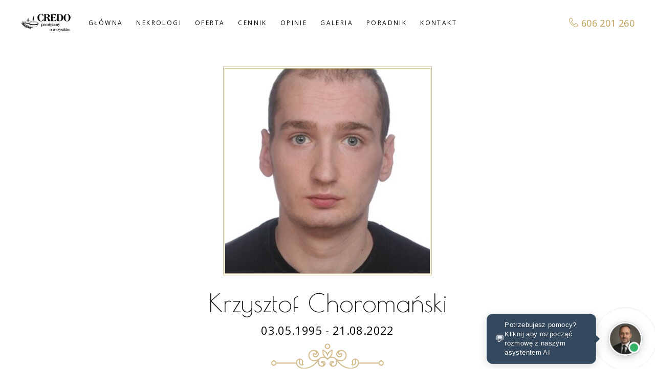

--- FILE ---
content_type: text/html; charset=UTF-8
request_url: https://credo.gdansk.pl/nekrolog/krzysztof-choromanski/
body_size: 21911
content:
<!DOCTYPE html>
<html lang="pl-PL">
<head>
				
			<meta property="og:url" content="https://credo.gdansk.pl/nekrolog/krzysztof-choromanski/"/>
			<meta property="og:type" content="article"/>
			<meta property="og:title" content="Krzysztof Choromański"/>
			<meta property="og:description" content=""/>
			<meta property="og:image" content=""/>
		
		
		<meta charset="UTF-8"/>
		<link rel="profile" href="http://gmpg.org/xfn/11"/>
		
				<meta name="viewport" content="width=device-width,initial-scale=1,user-scalable=yes">
		
        <script type="text/javascript" data-pressidium-cc-no-block>
            window.pressidiumCCBlockedScripts = [{"src":"^(?:https?:)?\\\/\\\/(?:www\\.)?google-analytics\\.com","category":"targeting","is_regex":true},{"src":"^(?:https?:)?\\\/\\\/(?:www\\.)?googletagmanager\\.com","category":"targeting","is_regex":true},{"src":"^(?:https?:)?\\\/\\\/(?:www\\.)?connect\\.facebook\\.net","category":"targeting","is_regex":true},{"src":"^(?:https?:)?\\\/\\\/(?:www\\.)?doubleclick\\.net","category":"targeting","is_regex":true},{"src":"^(?:https?:)?\\\/\\\/(?:www\\.)?youtube\\.com","category":"targeting","is_regex":true}];
            window.pressidiumCCCookieName = 'pressidium_cookie_consent';
        </script>

        <script src="https://credo.gdansk.pl/wp-content/plugins/pressidium-cookie-consent/public/block-scripts.js" type="text/javascript" data-pressidium-cc-no-block></script>

        
        <script type="text/javascript" data-pressidium-cc-no-block>
            function onPressidiumCookieConsentUpdated(event) {
                window.dataLayer = window.dataLayer || [];
                window.dataLayer.push({
                    event: 'pressidium-cookie-consent-' + event.type,
                    consent: event.detail,
                });
            }

            window.addEventListener('pressidium-cookie-consent-accepted', onPressidiumCookieConsentUpdated);
            window.addEventListener('pressidium-cookie-consent-changed', onPressidiumCookieConsentUpdated);
        </script>

        
        <style id="pressidium-cc-styles">
            .pressidium-cc-theme {
                --cc-bg: #1b1b1b;
--cc-text: #ffffff;
--cc-btn-primary-bg: #bd9d52;
--cc-btn-primary-text: #ffffff;
--cc-btn-primary-hover-bg: #a48460;
--cc-btn-primary-hover-text: #f9faff;
--cc-btn-secondary-bg: #222222;
--cc-btn-secondary-text: #ffffff;
--cc-btn-secondary-hover-bg: #222222;
--cc-btn-secondary-hover-text: #ffffff;
--cc-toggle-bg-off: #ddd2c6;
--cc-toggle-bg-on: #c0a98f;
--cc-toggle-bg-readonly: #f6e9da;
--cc-toggle-knob-bg: #fff;
--cc-toggle-knob-icon-color: #eee8e1;
--cc-cookie-category-block-bg: #4c4c4c;
--cc-cookie-category-block-bg-hover: #c0a98f;
--cc-section-border: #f1f3f5;
--cc-block-text: #ffffff;
--cc-cookie-table-border: #ebe3da;
--cc-overlay-bg: #ebe3da;
--cc-webkit-scrollbar-bg: #ebe3da;
--cc-webkit-scrollbar-bg-hover: #c0a98f;
--cc-btn-floating-bg: #bd9d52;
--cc-btn-floating-icon: #ffffff;
--cc-btn-floating-hover-bg: #a48460;
--cc-btn-floating-hover-icon: #f9faff;
            }
        </style>

                    <script async src='https://www.clickcease.com/monitor/stat.js'>
            </script>
        <meta name='robots' content='index, follow, max-image-preview:large, max-snippet:-1, max-video-preview:-1' />
	<style>img:is([sizes="auto" i], [sizes^="auto," i]) { contain-intrinsic-size: 3000px 1500px }</style>
	
	<!-- This site is optimized with the Yoast SEO plugin v26.1.1 - https://yoast.com/wordpress/plugins/seo/ -->
	<title>Nekrolog Krzysztof Choromański | Zakład Pogrzebowy CREDO</title>
	<link rel="canonical" href="https://credo.gdansk.pl/nekrolog/krzysztof-choromanski/" />
	<meta property="og:locale" content="pl_PL" />
	<meta property="og:type" content="article" />
	<meta property="og:title" content="Nekrolog Krzysztof Choromański | Zakład Pogrzebowy CREDO" />
	<meta property="og:url" content="https://credo.gdansk.pl/nekrolog/krzysztof-choromanski/" />
	<meta property="og:site_name" content="Zakład Pogrzebowy CREDO" />
	<meta name="twitter:card" content="summary_large_image" />
	<script type="application/ld+json" class="yoast-schema-graph">{"@context":"https://schema.org","@graph":[{"@type":"WebPage","@id":"https://credo.gdansk.pl/nekrolog/krzysztof-choromanski/","url":"https://credo.gdansk.pl/nekrolog/krzysztof-choromanski/","name":"Nekrolog Krzysztof Choromański | Zakład Pogrzebowy CREDO","isPartOf":{"@id":"https://credo.gdansk.pl/#website"},"datePublished":"2022-08-29T10:30:06+00:00","breadcrumb":{"@id":"https://credo.gdansk.pl/nekrolog/krzysztof-choromanski/#breadcrumb"},"inLanguage":"pl-PL","potentialAction":[{"@type":"ReadAction","target":["https://credo.gdansk.pl/nekrolog/krzysztof-choromanski/"]}]},{"@type":"BreadcrumbList","@id":"https://credo.gdansk.pl/nekrolog/krzysztof-choromanski/#breadcrumb","itemListElement":[{"@type":"ListItem","position":1,"name":"Strona główna","item":"https://credo.gdansk.pl/"},{"@type":"ListItem","position":2,"name":"Nekrologi","item":"https://credo.gdansk.pl/nekrologi/"},{"@type":"ListItem","position":3,"name":"Krzysztof Choromański"}]},{"@type":"WebSite","@id":"https://credo.gdansk.pl/#website","url":"https://credo.gdansk.pl/","name":"Zakład Pogrzebowy CREDO","description":"","potentialAction":[{"@type":"SearchAction","target":{"@type":"EntryPoint","urlTemplate":"https://credo.gdansk.pl/?s={search_term_string}"},"query-input":{"@type":"PropertyValueSpecification","valueRequired":true,"valueName":"search_term_string"}}],"inLanguage":"pl-PL"}]}</script>
	<!-- / Yoast SEO plugin. -->


<link rel='dns-prefetch' href='//cdn.trustindex.io' />
<link rel='dns-prefetch' href='//www.googletagmanager.com' />
<link rel='dns-prefetch' href='//fonts.googleapis.com' />
<link rel='stylesheet' id='nekrolog_css-css' href='https://credo.gdansk.pl/wp-content/plugins/bb-nekrologi/assets/css/style.css?ver=e705c45e87f1f13867b05ea229ace631' media='all' />
<style id='classic-theme-styles-inline-css'>
/*! This file is auto-generated */
.wp-block-button__link{color:#fff;background-color:#32373c;border-radius:9999px;box-shadow:none;text-decoration:none;padding:calc(.667em + 2px) calc(1.333em + 2px);font-size:1.125em}.wp-block-file__button{background:#32373c;color:#fff;text-decoration:none}
</style>
<style id='pressidium-cookies-style-inline-css'>
.wp-block-pressidium-cookies{overflow-x:auto}.wp-block-pressidium-cookies table{border-collapse:collapse;width:100%}.wp-block-pressidium-cookies thead{border-bottom:3px solid}.wp-block-pressidium-cookies td,.wp-block-pressidium-cookies th{border:solid;padding:.5em}.wp-block-pressidium-cookies td.align-left,.wp-block-pressidium-cookies th.align-left{text-align:left}.wp-block-pressidium-cookies td.align-center,.wp-block-pressidium-cookies th.align-center{text-align:center}.wp-block-pressidium-cookies td.align-right,.wp-block-pressidium-cookies th.align-right{text-align:right}.wp-block-pressidium-cookies td.wrap{word-wrap:anywhere}.wp-block-pressidium-cookies .has-fixed-layout{table-layout:fixed;width:100%}.wp-block-pressidium-cookies .has-fixed-layout td,.wp-block-pressidium-cookies .has-fixed-layout th{word-break:break-word}.wp-block-pressidium-cookies.aligncenter,.wp-block-pressidium-cookies.alignleft,.wp-block-pressidium-cookies.alignright{display:table;width:auto}.wp-block-pressidium-cookies.aligncenter td,.wp-block-pressidium-cookies.aligncenter th,.wp-block-pressidium-cookies.alignleft td,.wp-block-pressidium-cookies.alignleft th,.wp-block-pressidium-cookies.alignright td,.wp-block-pressidium-cookies.alignright th{word-break:break-word}.wp-block-pressidium-cookies.is-style-stripes{background-color:transparent;border-collapse:inherit;border-spacing:0}.wp-block-pressidium-cookies.is-style-stripes tbody tr:nth-child(odd){background-color:var(--cc-block-stripe-color)}.wp-block-pressidium-cookies.is-style-stripes td,.wp-block-pressidium-cookies.is-style-stripes th{border-color:transparent}.wp-block-pressidium-cookies .has-border-color td,.wp-block-pressidium-cookies .has-border-color th,.wp-block-pressidium-cookies .has-border-color tr,.wp-block-pressidium-cookies .has-border-color>*{border-color:inherit}.wp-block-pressidium-cookies table[style*=border-top-color] tr:first-child,.wp-block-pressidium-cookies table[style*=border-top-color] tr:first-child td,.wp-block-pressidium-cookies table[style*=border-top-color] tr:first-child th,.wp-block-pressidium-cookies table[style*=border-top-color]>*,.wp-block-pressidium-cookies table[style*=border-top-color]>* td,.wp-block-pressidium-cookies table[style*=border-top-color]>* th{border-top-color:inherit}.wp-block-pressidium-cookies table[style*=border-top-color] tr:not(:first-child){border-top-color:currentColor}.wp-block-pressidium-cookies table[style*=border-right-color] td:last-child,.wp-block-pressidium-cookies table[style*=border-right-color] th,.wp-block-pressidium-cookies table[style*=border-right-color] tr,.wp-block-pressidium-cookies table[style*=border-right-color]>*{border-right-color:inherit}.wp-block-pressidium-cookies table[style*=border-bottom-color] tr:last-child,.wp-block-pressidium-cookies table[style*=border-bottom-color] tr:last-child td,.wp-block-pressidium-cookies table[style*=border-bottom-color] tr:last-child th,.wp-block-pressidium-cookies table[style*=border-bottom-color]>*,.wp-block-pressidium-cookies table[style*=border-bottom-color]>* td,.wp-block-pressidium-cookies table[style*=border-bottom-color]>* th{border-bottom-color:inherit}.wp-block-pressidium-cookies table[style*=border-bottom-color] tr:not(:last-child){border-bottom-color:currentColor}.wp-block-pressidium-cookies table[style*=border-left-color] td:first-child,.wp-block-pressidium-cookies table[style*=border-left-color] th,.wp-block-pressidium-cookies table[style*=border-left-color] tr,.wp-block-pressidium-cookies table[style*=border-left-color]>*{border-left-color:inherit}.wp-block-pressidium-cookies table[style*=border-style] td,.wp-block-pressidium-cookies table[style*=border-style] th,.wp-block-pressidium-cookies table[style*=border-style] tr,.wp-block-pressidium-cookies table[style*=border-style]>*{border-style:inherit}.wp-block-pressidium-cookies table[style*=border-width] td,.wp-block-pressidium-cookies table[style*=border-width] th,.wp-block-pressidium-cookies table[style*=border-width] tr,.wp-block-pressidium-cookies table[style*=border-width]>*{border-style:inherit;border-width:inherit}

</style>
<style id='global-styles-inline-css'>
:root{--wp--preset--aspect-ratio--square: 1;--wp--preset--aspect-ratio--4-3: 4/3;--wp--preset--aspect-ratio--3-4: 3/4;--wp--preset--aspect-ratio--3-2: 3/2;--wp--preset--aspect-ratio--2-3: 2/3;--wp--preset--aspect-ratio--16-9: 16/9;--wp--preset--aspect-ratio--9-16: 9/16;--wp--preset--color--black: #000000;--wp--preset--color--cyan-bluish-gray: #abb8c3;--wp--preset--color--white: #ffffff;--wp--preset--color--pale-pink: #f78da7;--wp--preset--color--vivid-red: #cf2e2e;--wp--preset--color--luminous-vivid-orange: #ff6900;--wp--preset--color--luminous-vivid-amber: #fcb900;--wp--preset--color--light-green-cyan: #7bdcb5;--wp--preset--color--vivid-green-cyan: #00d084;--wp--preset--color--pale-cyan-blue: #8ed1fc;--wp--preset--color--vivid-cyan-blue: #0693e3;--wp--preset--color--vivid-purple: #9b51e0;--wp--preset--gradient--vivid-cyan-blue-to-vivid-purple: linear-gradient(135deg,rgba(6,147,227,1) 0%,rgb(155,81,224) 100%);--wp--preset--gradient--light-green-cyan-to-vivid-green-cyan: linear-gradient(135deg,rgb(122,220,180) 0%,rgb(0,208,130) 100%);--wp--preset--gradient--luminous-vivid-amber-to-luminous-vivid-orange: linear-gradient(135deg,rgba(252,185,0,1) 0%,rgba(255,105,0,1) 100%);--wp--preset--gradient--luminous-vivid-orange-to-vivid-red: linear-gradient(135deg,rgba(255,105,0,1) 0%,rgb(207,46,46) 100%);--wp--preset--gradient--very-light-gray-to-cyan-bluish-gray: linear-gradient(135deg,rgb(238,238,238) 0%,rgb(169,184,195) 100%);--wp--preset--gradient--cool-to-warm-spectrum: linear-gradient(135deg,rgb(74,234,220) 0%,rgb(151,120,209) 20%,rgb(207,42,186) 40%,rgb(238,44,130) 60%,rgb(251,105,98) 80%,rgb(254,248,76) 100%);--wp--preset--gradient--blush-light-purple: linear-gradient(135deg,rgb(255,206,236) 0%,rgb(152,150,240) 100%);--wp--preset--gradient--blush-bordeaux: linear-gradient(135deg,rgb(254,205,165) 0%,rgb(254,45,45) 50%,rgb(107,0,62) 100%);--wp--preset--gradient--luminous-dusk: linear-gradient(135deg,rgb(255,203,112) 0%,rgb(199,81,192) 50%,rgb(65,88,208) 100%);--wp--preset--gradient--pale-ocean: linear-gradient(135deg,rgb(255,245,203) 0%,rgb(182,227,212) 50%,rgb(51,167,181) 100%);--wp--preset--gradient--electric-grass: linear-gradient(135deg,rgb(202,248,128) 0%,rgb(113,206,126) 100%);--wp--preset--gradient--midnight: linear-gradient(135deg,rgb(2,3,129) 0%,rgb(40,116,252) 100%);--wp--preset--font-size--small: 13px;--wp--preset--font-size--medium: 20px;--wp--preset--font-size--large: 36px;--wp--preset--font-size--x-large: 42px;--wp--preset--spacing--20: 0.44rem;--wp--preset--spacing--30: 0.67rem;--wp--preset--spacing--40: 1rem;--wp--preset--spacing--50: 1.5rem;--wp--preset--spacing--60: 2.25rem;--wp--preset--spacing--70: 3.38rem;--wp--preset--spacing--80: 5.06rem;--wp--preset--shadow--natural: 6px 6px 9px rgba(0, 0, 0, 0.2);--wp--preset--shadow--deep: 12px 12px 50px rgba(0, 0, 0, 0.4);--wp--preset--shadow--sharp: 6px 6px 0px rgba(0, 0, 0, 0.2);--wp--preset--shadow--outlined: 6px 6px 0px -3px rgba(255, 255, 255, 1), 6px 6px rgba(0, 0, 0, 1);--wp--preset--shadow--crisp: 6px 6px 0px rgba(0, 0, 0, 1);}:where(.is-layout-flex){gap: 0.5em;}:where(.is-layout-grid){gap: 0.5em;}body .is-layout-flex{display: flex;}.is-layout-flex{flex-wrap: wrap;align-items: center;}.is-layout-flex > :is(*, div){margin: 0;}body .is-layout-grid{display: grid;}.is-layout-grid > :is(*, div){margin: 0;}:where(.wp-block-columns.is-layout-flex){gap: 2em;}:where(.wp-block-columns.is-layout-grid){gap: 2em;}:where(.wp-block-post-template.is-layout-flex){gap: 1.25em;}:where(.wp-block-post-template.is-layout-grid){gap: 1.25em;}.has-black-color{color: var(--wp--preset--color--black) !important;}.has-cyan-bluish-gray-color{color: var(--wp--preset--color--cyan-bluish-gray) !important;}.has-white-color{color: var(--wp--preset--color--white) !important;}.has-pale-pink-color{color: var(--wp--preset--color--pale-pink) !important;}.has-vivid-red-color{color: var(--wp--preset--color--vivid-red) !important;}.has-luminous-vivid-orange-color{color: var(--wp--preset--color--luminous-vivid-orange) !important;}.has-luminous-vivid-amber-color{color: var(--wp--preset--color--luminous-vivid-amber) !important;}.has-light-green-cyan-color{color: var(--wp--preset--color--light-green-cyan) !important;}.has-vivid-green-cyan-color{color: var(--wp--preset--color--vivid-green-cyan) !important;}.has-pale-cyan-blue-color{color: var(--wp--preset--color--pale-cyan-blue) !important;}.has-vivid-cyan-blue-color{color: var(--wp--preset--color--vivid-cyan-blue) !important;}.has-vivid-purple-color{color: var(--wp--preset--color--vivid-purple) !important;}.has-black-background-color{background-color: var(--wp--preset--color--black) !important;}.has-cyan-bluish-gray-background-color{background-color: var(--wp--preset--color--cyan-bluish-gray) !important;}.has-white-background-color{background-color: var(--wp--preset--color--white) !important;}.has-pale-pink-background-color{background-color: var(--wp--preset--color--pale-pink) !important;}.has-vivid-red-background-color{background-color: var(--wp--preset--color--vivid-red) !important;}.has-luminous-vivid-orange-background-color{background-color: var(--wp--preset--color--luminous-vivid-orange) !important;}.has-luminous-vivid-amber-background-color{background-color: var(--wp--preset--color--luminous-vivid-amber) !important;}.has-light-green-cyan-background-color{background-color: var(--wp--preset--color--light-green-cyan) !important;}.has-vivid-green-cyan-background-color{background-color: var(--wp--preset--color--vivid-green-cyan) !important;}.has-pale-cyan-blue-background-color{background-color: var(--wp--preset--color--pale-cyan-blue) !important;}.has-vivid-cyan-blue-background-color{background-color: var(--wp--preset--color--vivid-cyan-blue) !important;}.has-vivid-purple-background-color{background-color: var(--wp--preset--color--vivid-purple) !important;}.has-black-border-color{border-color: var(--wp--preset--color--black) !important;}.has-cyan-bluish-gray-border-color{border-color: var(--wp--preset--color--cyan-bluish-gray) !important;}.has-white-border-color{border-color: var(--wp--preset--color--white) !important;}.has-pale-pink-border-color{border-color: var(--wp--preset--color--pale-pink) !important;}.has-vivid-red-border-color{border-color: var(--wp--preset--color--vivid-red) !important;}.has-luminous-vivid-orange-border-color{border-color: var(--wp--preset--color--luminous-vivid-orange) !important;}.has-luminous-vivid-amber-border-color{border-color: var(--wp--preset--color--luminous-vivid-amber) !important;}.has-light-green-cyan-border-color{border-color: var(--wp--preset--color--light-green-cyan) !important;}.has-vivid-green-cyan-border-color{border-color: var(--wp--preset--color--vivid-green-cyan) !important;}.has-pale-cyan-blue-border-color{border-color: var(--wp--preset--color--pale-cyan-blue) !important;}.has-vivid-cyan-blue-border-color{border-color: var(--wp--preset--color--vivid-cyan-blue) !important;}.has-vivid-purple-border-color{border-color: var(--wp--preset--color--vivid-purple) !important;}.has-vivid-cyan-blue-to-vivid-purple-gradient-background{background: var(--wp--preset--gradient--vivid-cyan-blue-to-vivid-purple) !important;}.has-light-green-cyan-to-vivid-green-cyan-gradient-background{background: var(--wp--preset--gradient--light-green-cyan-to-vivid-green-cyan) !important;}.has-luminous-vivid-amber-to-luminous-vivid-orange-gradient-background{background: var(--wp--preset--gradient--luminous-vivid-amber-to-luminous-vivid-orange) !important;}.has-luminous-vivid-orange-to-vivid-red-gradient-background{background: var(--wp--preset--gradient--luminous-vivid-orange-to-vivid-red) !important;}.has-very-light-gray-to-cyan-bluish-gray-gradient-background{background: var(--wp--preset--gradient--very-light-gray-to-cyan-bluish-gray) !important;}.has-cool-to-warm-spectrum-gradient-background{background: var(--wp--preset--gradient--cool-to-warm-spectrum) !important;}.has-blush-light-purple-gradient-background{background: var(--wp--preset--gradient--blush-light-purple) !important;}.has-blush-bordeaux-gradient-background{background: var(--wp--preset--gradient--blush-bordeaux) !important;}.has-luminous-dusk-gradient-background{background: var(--wp--preset--gradient--luminous-dusk) !important;}.has-pale-ocean-gradient-background{background: var(--wp--preset--gradient--pale-ocean) !important;}.has-electric-grass-gradient-background{background: var(--wp--preset--gradient--electric-grass) !important;}.has-midnight-gradient-background{background: var(--wp--preset--gradient--midnight) !important;}.has-small-font-size{font-size: var(--wp--preset--font-size--small) !important;}.has-medium-font-size{font-size: var(--wp--preset--font-size--medium) !important;}.has-large-font-size{font-size: var(--wp--preset--font-size--large) !important;}.has-x-large-font-size{font-size: var(--wp--preset--font-size--x-large) !important;}
:where(.wp-block-post-template.is-layout-flex){gap: 1.25em;}:where(.wp-block-post-template.is-layout-grid){gap: 1.25em;}
:where(.wp-block-columns.is-layout-flex){gap: 2em;}:where(.wp-block-columns.is-layout-grid){gap: 2em;}
:root :where(.wp-block-pullquote){font-size: 1.5em;line-height: 1.6;}
</style>
<link rel='stylesheet' id='bb-integracja-opinie-trustindex-css' href='https://credo.gdansk.pl/wp-content/plugins/bb-integracja-opinie-trustindex/public/css/bb-integracja-opinie-trustindex-public.css?ver=1.0.0' media='all' />
<link rel='stylesheet' id='lbwps-styles-photoswipe5-main-css' href='https://credo.gdansk.pl/wp-content/plugins/lightbox-photoswipe/assets/ps5/styles/main.css?ver=5.7.3' media='all' />
<link rel='stylesheet' id='cookie-consent-client-style-css' href='https://credo.gdansk.pl/wp-content/plugins/pressidium-cookie-consent/public/bundle.client.css?ver=196e4b8ba8df598fce49' media='all' />
<link rel='stylesheet' id='sweetjane-elated-default-style-css' href='https://credo.gdansk.pl/wp-content/themes/credo/style.css?ver=e705c45e87f1f13867b05ea229ace631' media='all' />
<link rel='stylesheet' id='sweetjane-elated-child-style-css' href='https://credo.gdansk.pl/wp-content/themes/credo-child/style.css?ver=e705c45e87f1f13867b05ea229ace631' media='all' />
<link rel='stylesheet' id='sweetjane-elated-modules-css' href='https://credo.gdansk.pl/wp-content/themes/credo/assets/css/modules.min.css?ver=e705c45e87f1f13867b05ea229ace631' media='all' />
<link rel='stylesheet' id='eltdf-font_awesome-css' href='https://credo.gdansk.pl/wp-content/themes/credo/framework/lib/icons-pack/font-awesome/css/fontawesome-all.min.css?ver=e705c45e87f1f13867b05ea229ace631' media='all' />
<link rel='stylesheet' id='eltdf-ion_icons-css' href='https://credo.gdansk.pl/wp-content/themes/credo/framework/lib/icons-pack/ion-icons/css/ionicons.min.css?ver=e705c45e87f1f13867b05ea229ace631' media='all' />
<link rel='stylesheet' id='eltdf-linear_icons-css' href='https://credo.gdansk.pl/wp-content/themes/credo/framework/lib/icons-pack/linear-icons/style.css?ver=e705c45e87f1f13867b05ea229ace631' media='all' />
<link rel='stylesheet' id='mediaelement-css' href='https://credo.gdansk.pl/wp-includes/js/mediaelement/mediaelementplayer-legacy.min.css?ver=4.2.17' media='all' />
<link rel='stylesheet' id='wp-mediaelement-css' href='https://credo.gdansk.pl/wp-includes/js/mediaelement/wp-mediaelement.min.css?ver=e705c45e87f1f13867b05ea229ace631' media='all' />
<link rel='stylesheet' id='sweetjane-elated-style-dynamic-css' href='https://credo.gdansk.pl/wp-content/themes/credo/assets/css/style_dynamic.css?ver=1760003783' media='all' />
<link rel='stylesheet' id='sweetjane-elated-modules-responsive-css' href='https://credo.gdansk.pl/wp-content/themes/credo/assets/css/modules-responsive.min.css?ver=e705c45e87f1f13867b05ea229ace631' media='all' />
<link rel='stylesheet' id='sweetjane-elated-style-dynamic-responsive-css' href='https://credo.gdansk.pl/wp-content/themes/credo/assets/css/style_dynamic_responsive.css?ver=1760003783' media='all' />
<link rel='stylesheet' id='sweetjane-elated-google-fonts-css' href='https://fonts.googleapis.com/css?family=Open+Sans%3A300%2C400%7CPoiret+One%3A300%2C400&#038;subset=latin-ext&#038;ver=1.0.0' media='all' />
<link rel='stylesheet' id='funeral-ai-chat-frontend-css' href='https://credo.gdansk.pl/wp-content/plugins/funeral-ai-chat/assets/css/frontend.css?ver=2.0.0' media='all' />
<style id='funeral-ai-chat-frontend-inline-css'>
.funeral-ai-chat-widget.position-bottom-right { bottom: 25px !important; right: 25px !important; }
.funeral-ai-chat-bubble { width: 60px !important; height: 60px !important; }
.funeral-ai-chat-bubble {
            --bubble-border-radius: 50%;
            border-radius: var(--bubble-border-radius) !important;
        }
.funeral-ai-chat-bubble { box-shadow: 0 4px 20px rgba(0, 0, 0, 0.15) !important; }
@media (min-width: 769px) { .funeral-ai-chat-window { width: 450px !important; height: 600px !important; } }
.funeral-ai-chat-widget { font-size: 14px !important; }
.funeral-ai-chat-message-content { font-size: 14px !important; }
.funeral-ai-chat-input { font-size: 14px !important; }
.funeral-ai-chat-bubble { animation-delay: 3s; }
.funeral-ai-chat-bubble { animation: pulse 2s infinite; }
:root {
    --bubble-bg-color: #2c3e50;
    --bubble-text-color: #ffffff;
    --accent-color: #2c3e50;
    --chat-background-color: #ffffff;
    --user-bg-color: #2c3e50;
    --user-text-color: #ffffff;
    --user-name-color: #34495e;
    --user-time-color: #7f8c8d;
    --assistant-bg-color: #ffffff;
    --assistant-text-color: #2c3e50;
    --assistant-name-color: #34495e;
    --assistant-time-color: #7f8c8d;
    --user-avatar-bg: ;
    --user-avatar-text: ;
    --user-avatar-border: ;
    --assistant-avatar-bg: ;
    --assistant-avatar-text: ;
    --assistant-avatar-border: ;
    --chat-header-bg: #34495e;
    --chat-header-text: #ffffff;
    --chat-input-bg: #ffffff;
    --chat-input-text: #000000;
    --chat-input-border: #233240;
    --chat-send-button-bg: #2c3e50;
    --chat-messages-bg: #ffffff;
    --notification-badge-bg: #e74c3c;
    --notification-badge-text: #000000;
    --user-gradient-start: #2c3e50;
    --user-gradient-end: #283848;
    --assistant-gradient-start: #ffffff;
    --assistant-gradient-end: #e6e6e6;
    --header-gradient-start: #34495e;
    --header-gradient-end: #2a3a4b;
}

</style>
<script id="consent-mode-script-js-extra">
var pressidiumCCGCM = {"gcm":{"enabled":true,"implementation":"gtag","ads_data_redaction":true,"url_passthrough":true,"regions":[]}};
</script>
<script src="https://credo.gdansk.pl/wp-content/plugins/pressidium-cookie-consent/public/consent-mode.js?ver=e12e26152e9ebe6a26ba" id="consent-mode-script-js"></script>
<script src="https://credo.gdansk.pl/wp-includes/js/jquery/jquery.min.js?ver=3.7.1" id="jquery-core-js"></script>
<script src="https://credo.gdansk.pl/wp-includes/js/jquery/jquery-migrate.min.js?ver=3.4.1" id="jquery-migrate-js"></script>
<script src="https://credo.gdansk.pl/wp-content/plugins/bb-integracja-opinie-trustindex/public/js/bb-integracja-opinie-trustindex-public.js?ver=1.0.0" id="bb-integracja-opinie-trustindex-js"></script>
<script src="https://credo.gdansk.pl/wp-content/plugins/funeral-ai-chat/assets/js/marked.min.js?ver=2.0.0" id="marked-js-js"></script>

<!-- Fragment znacznika Google (gtag.js) dodany przez Site Kit -->
<!-- Fragment Google Analytics dodany przez Site Kit -->
<script src="https://www.googletagmanager.com/gtag/js?id=GT-5DHT4PH" id="google_gtagjs-js" async></script>
<script id="google_gtagjs-js-after">
window.dataLayer = window.dataLayer || [];function gtag(){dataLayer.push(arguments);}
gtag("set","linker",{"domains":["credo.gdansk.pl"]});
gtag("js", new Date());
gtag("set", "developer_id.dZTNiMT", true);
gtag("config", "GT-5DHT4PH", {"googlesitekit_post_type":"nekrologi"});
 window._googlesitekit = window._googlesitekit || {}; window._googlesitekit.throttledEvents = []; window._googlesitekit.gtagEvent = (name, data) => { var key = JSON.stringify( { name, data } ); if ( !! window._googlesitekit.throttledEvents[ key ] ) { return; } window._googlesitekit.throttledEvents[ key ] = true; setTimeout( () => { delete window._googlesitekit.throttledEvents[ key ]; }, 5 ); gtag( "event", name, { ...data, event_source: "site-kit" } ); };
</script>
<script></script><link rel="https://api.w.org/" href="https://credo.gdansk.pl/wp-json/" /><link rel="EditURI" type="application/rsd+xml" title="RSD" href="https://credo.gdansk.pl/xmlrpc.php?rsd" />

<link rel='shortlink' href='https://credo.gdansk.pl/?p=5504' />
<link rel="alternate" title="oEmbed (JSON)" type="application/json+oembed" href="https://credo.gdansk.pl/wp-json/oembed/1.0/embed?url=https%3A%2F%2Fcredo.gdansk.pl%2Fnekrolog%2Fkrzysztof-choromanski%2F" />
<link rel="alternate" title="oEmbed (XML)" type="text/xml+oembed" href="https://credo.gdansk.pl/wp-json/oembed/1.0/embed?url=https%3A%2F%2Fcredo.gdansk.pl%2Fnekrolog%2Fkrzysztof-choromanski%2F&#038;format=xml" />
<meta property="og:image" content="https://credo.gdansk.pl/wp-content/uploads/2022/08/Choromanski-2-400x400.jpg"/><meta property="og:title" content="Nekrolog Krzysztof Choromański" /><meta property="og:description" content="Z żalem informuję, że nie żyje Krzysztof Choromański. Więcej informacji na temat pogrzebu znajdą Państwo na tej stronie." /><meta name="title" content="Nekrolog Krzysztof Choromański" /><meta name="description" content="Z żalem informuję, że nie żyje Krzysztof Choromański. Więcej informacji na temat pogrzebu znajdą Państwo na tej stronie." /><meta name="generator" content="Site Kit by Google 1.170.0" /><meta name="generator" content="Powered by WPBakery Page Builder - drag and drop page builder for WordPress."/>

<!-- Fragment Menedżera znaczników Google dodany przez Site Kit -->
<script>
			( function( w, d, s, l, i ) {
				w[l] = w[l] || [];
				w[l].push( {'gtm.start': new Date().getTime(), event: 'gtm.js'} );
				var f = d.getElementsByTagName( s )[0],
					j = d.createElement( s ), dl = l != 'dataLayer' ? '&l=' + l : '';
				j.async = true;
				j.src = 'https://www.googletagmanager.com/gtm.js?id=' + i + dl;
				f.parentNode.insertBefore( j, f );
			} )( window, document, 'script', 'dataLayer', 'GTM-TNG7XGB' );
			
</script>

<!-- Zakończ fragment Menedżera znaczników Google dodany przez Site Kit -->
<meta name="generator" content="Powered by Slider Revolution 6.5.31 - responsive, Mobile-Friendly Slider Plugin for WordPress with comfortable drag and drop interface." />
<link rel="icon" href="https://credo.gdansk.pl/wp-content/uploads/2020/12/cropped-credo-favicon-32x32.png" sizes="32x32" />
<link rel="icon" href="https://credo.gdansk.pl/wp-content/uploads/2020/12/cropped-credo-favicon-192x192.png" sizes="192x192" />
<link rel="apple-touch-icon" href="https://credo.gdansk.pl/wp-content/uploads/2020/12/cropped-credo-favicon-180x180.png" />
<meta name="msapplication-TileImage" content="https://credo.gdansk.pl/wp-content/uploads/2020/12/cropped-credo-favicon-270x270.png" />
<script>function setREVStartSize(e){
			//window.requestAnimationFrame(function() {
				window.RSIW = window.RSIW===undefined ? window.innerWidth : window.RSIW;
				window.RSIH = window.RSIH===undefined ? window.innerHeight : window.RSIH;
				try {
					var pw = document.getElementById(e.c).parentNode.offsetWidth,
						newh;
					pw = pw===0 || isNaN(pw) || (e.l=="fullwidth" || e.layout=="fullwidth") ? window.RSIW : pw;
					e.tabw = e.tabw===undefined ? 0 : parseInt(e.tabw);
					e.thumbw = e.thumbw===undefined ? 0 : parseInt(e.thumbw);
					e.tabh = e.tabh===undefined ? 0 : parseInt(e.tabh);
					e.thumbh = e.thumbh===undefined ? 0 : parseInt(e.thumbh);
					e.tabhide = e.tabhide===undefined ? 0 : parseInt(e.tabhide);
					e.thumbhide = e.thumbhide===undefined ? 0 : parseInt(e.thumbhide);
					e.mh = e.mh===undefined || e.mh=="" || e.mh==="auto" ? 0 : parseInt(e.mh,0);
					if(e.layout==="fullscreen" || e.l==="fullscreen")
						newh = Math.max(e.mh,window.RSIH);
					else{
						e.gw = Array.isArray(e.gw) ? e.gw : [e.gw];
						for (var i in e.rl) if (e.gw[i]===undefined || e.gw[i]===0) e.gw[i] = e.gw[i-1];
						e.gh = e.el===undefined || e.el==="" || (Array.isArray(e.el) && e.el.length==0)? e.gh : e.el;
						e.gh = Array.isArray(e.gh) ? e.gh : [e.gh];
						for (var i in e.rl) if (e.gh[i]===undefined || e.gh[i]===0) e.gh[i] = e.gh[i-1];
											
						var nl = new Array(e.rl.length),
							ix = 0,
							sl;
						e.tabw = e.tabhide>=pw ? 0 : e.tabw;
						e.thumbw = e.thumbhide>=pw ? 0 : e.thumbw;
						e.tabh = e.tabhide>=pw ? 0 : e.tabh;
						e.thumbh = e.thumbhide>=pw ? 0 : e.thumbh;
						for (var i in e.rl) nl[i] = e.rl[i]<window.RSIW ? 0 : e.rl[i];
						sl = nl[0];
						for (var i in nl) if (sl>nl[i] && nl[i]>0) { sl = nl[i]; ix=i;}
						var m = pw>(e.gw[ix]+e.tabw+e.thumbw) ? 1 : (pw-(e.tabw+e.thumbw)) / (e.gw[ix]);
						newh =  (e.gh[ix] * m) + (e.tabh + e.thumbh);
					}
					var el = document.getElementById(e.c);
					if (el!==null && el) el.style.height = newh+"px";
					el = document.getElementById(e.c+"_wrapper");
					if (el!==null && el) {
						el.style.height = newh+"px";
						el.style.display = "block";
					}
				} catch(e){
					console.log("Failure at Presize of Slider:" + e)
				}
			//});
		  };</script>
		<style id="wp-custom-css">
			body{
	font-size: 1.14rem;
  font-weight: 400;
}

pressidium-floating-button{
z-index:9999;
}

.funeral-ai-chat-input {
  font-size: 14px !important;
  margin: 0 !important;
}

#eltdf-back-to-top {
  position: fixed;
  right: 21px;
  bottom: 110px;
  margin: 0;
  z-index: 10000;
  opacity: 0;
  visibility: hidden;
  border: none;
}

.eltdf-main-menu>ul>li>a, aside.eltdf-sidebar .widget.widget_nav_menu ul li a, li, .gwolle-gb, .eltdf-main-menu ul li a, body, .eltdf-testimonial-text {
	color: #000;
}

.wpb_text_column a
 {
    color: #bd9d51;
}

.eltdf-main-menu ul li a {
	font-size: 12px;
}		</style>
		<noscript><style> .wpb_animate_when_almost_visible { opacity: 1; }</style></noscript>	
			<meta name="description" content="Z żalem zawiadamiamy, iż nie żyje Krzysztof Choromański. Szczegóły dotyczące pogrzebu znajdą Państwo na tej stronie." />
		<meta property="og:title" content="Nekrolog Krzysztof Choromański - Usługi pogrzebowe CREDO" />
		<meta property="og:description" content="Z żalem zawiadamiamy, iż nie żyje Krzysztof Choromański. Szczegóły dotyczące pogrzebu znajdą Państwo na tej stronie." />
		
		<meta property="og:image" content="https://credo.gdansk.pl/wp-content/uploads/2022/08/Choromanski-2-400x400.jpg"/>	</head>
<body class="wp-singular nekrologi-template-default single single-nekrologi postid-5504 wp-theme-credo wp-child-theme-credo-child sweetjane-core-1.0.2 pressidium-cc-theme sweetjane child-child-ver-1.0.0 sweetjane-ver-1.2.1 eltdf-grid-1300 eltdf-centered-widgets eltdf-empty-google-api eltdf-wide-dropdown-menu-content-in-grid eltdf-sticky-header-on-scroll-down-up eltdf-dropdown-animate-height eltdf-header-standard eltdf-menu-area-shadow-disable eltdf-menu-area-in-grid-shadow-disable eltdf-menu-area-border-disable eltdf-menu-area-in-grid-border-disable eltdf-logo-area-border-disable eltdf-logo-area-in-grid-border-disable eltdf-side-menu-slide-from-right eltdf-default-mobile-header eltdf-sticky-up-mobile-header eltdf-fullscreen-search eltdf-search-fade wpb-js-composer js-comp-ver-8.7 vc_responsive" itemscope itemtype="http://schema.org/WebPage">
	<section class="eltdf-side-menu">
	<a class="eltdf-close-side-menu eltdf-close-side-menu-predefined" href="#">
		<span aria-hidden="true" class="eltdf-icon-linear-icons lnr lnr-cross "></span>	</a>
	</section>
    <div class="eltdf-wrapper">
        <div class="eltdf-wrapper-inner">
            <div class="eltdf-fullscreen-search-holder">
	<a class="eltdf-search-close eltdf-search-close-svg-path" href="javascript:void(0)">
			</a>
	<div class="eltdf-fullscreen-search-table">
		<div class="eltdf-fullscreen-search-cell">
			<div class="eltdf-fullscreen-search-inner">
				<form action="https://credo.gdansk.pl/" class="eltdf-fullscreen-search-form" method="get">
					<div class="eltdf-form-holder">
						<div class="eltdf-form-holder-inner">
                            <p>Search</p>
							<div class="eltdf-field-holder">
								<input type="text" name="s" class="eltdf-search-field" autocomplete="off" required />
							</div>
							<button type="submit" class="eltdf-search-submit eltdf-search-submit-svg-path">
								<svg  x="0px" y="0px" width="20px" height="20px" viewBox="0 0 20 20" style="enable-background:new 0 0 20 20;" xml:space="preserve">
<style type="text/css">
	.st0{fill:none;stroke:currentColor;stroke-miterlimit:10;}
</style>
<circle class="st0" cx="8.4" cy="8.3" r="7.7"/>
<line class="st0" x1="13.8" y1="13.9" x2="19.3" y2="19.6"/>
</svg>
							</button>
							<div class="eltdf-line"></div>
						</div>
					</div>
				</form>
			</div>
		</div>
	</div>
</div>
<header class="eltdf-page-header">
		
				
	<div class="eltdf-menu-area eltdf-menu-left">
				
						
			<div class="eltdf-vertical-align-containers">
				<div class="eltdf-position-left"><!--
				 --><div class="eltdf-position-left-inner">
						
	
	<div class="eltdf-logo-wrapper">
		<a itemprop="url" href="https://credo.gdansk.pl/" style="height: 40px;">
			<img itemprop="image" class="eltdf-normal-logo" src="https://credo.gdansk.pl/wp-content/uploads/2020/12/logo-credo.png"  alt="CREDO Zakład Usług Pogrzebowych Gdańsk"/>
			<img itemprop="image" class="eltdf-dark-logo" src="https://credo.gdansk.pl/wp-content/uploads/2020/12/logo-credo.png"  alt="CREDO Zakład Usług Pogrzebowych Gdańsk"/>			<img itemprop="image" class="eltdf-light-logo" src="https://credo.gdansk.pl/wp-content/uploads/2020/12/logo-biale.png"  alt="CREDO Zakład Usług Pogrzebowych Gdańsk"/>		</a>
	</div>

														
	<nav class="eltdf-main-menu eltdf-drop-down eltdf-default-nav">
		<ul id="menu-menu-glowne" class="clearfix"><li id="nav-menu-item-4485" class="menu-item menu-item-type-post_type menu-item-object-page menu-item-home  narrow"><a href="https://credo.gdansk.pl/" class=""><span class="item_outer"><span class="item_text">Główna</span></span></a></li>
<li id="nav-menu-item-4502" class="menu-item menu-item-type-custom menu-item-object-custom  narrow"><a href="/nekrologi/" class=""><span class="item_outer"><span class="item_text">Nekrologi</span></span></a></li>
<li id="nav-menu-item-4500" class="menu-item menu-item-type-custom menu-item-object-custom menu-item-has-children  has_sub narrow"><a href="#" class=""><span class="item_outer"><span class="item_text">Oferta</span><i class="eltdf-menu-arrow fa fa-angle-down"></i></span></a>
<div class="second"><div class="inner"><ul>
	<li id="nav-menu-item-4929" class="menu-item menu-item-type-post_type menu-item-object-page "><a href="https://credo.gdansk.pl/pogrzeby-wyznaniowe/" class=""><span class="item_outer"><span class="item_text">Pogrzeby wyznaniowe</span></span></a></li>
	<li id="nav-menu-item-4928" class="menu-item menu-item-type-post_type menu-item-object-page "><a href="https://credo.gdansk.pl/pogrzeby-swieckie/" class=""><span class="item_outer"><span class="item_text">Pogrzeby świeckie</span></span></a></li>
	<li id="nav-menu-item-4496" class="menu-item menu-item-type-post_type menu-item-object-page "><a href="https://credo.gdansk.pl/pogrzeby-z-trumna/" class=""><span class="item_outer"><span class="item_text">Pogrzeby z trumną</span></span></a></li>
	<li id="nav-menu-item-4492" class="menu-item menu-item-type-post_type menu-item-object-page "><a href="https://credo.gdansk.pl/kremacja/" class=""><span class="item_outer"><span class="item_text">Kremacja</span></span></a></li>
	<li id="nav-menu-item-4933" class="menu-item menu-item-type-post_type menu-item-object-page "><a href="https://credo.gdansk.pl/ekshumacja/" class=""><span class="item_outer"><span class="item_text">Ekshumacja</span></span></a></li>
	<li id="nav-menu-item-4497" class="menu-item menu-item-type-post_type menu-item-object-page "><a href="https://credo.gdansk.pl/transport/" class=""><span class="item_outer"><span class="item_text">Transport</span></span></a></li>
	<li id="nav-menu-item-4486" class="menu-item menu-item-type-post_type menu-item-object-page "><a href="https://credo.gdansk.pl/kamieniarstwo/" class=""><span class="item_outer"><span class="item_text">Kamieniarstwo</span></span></a></li>
	<li id="nav-menu-item-4494" class="menu-item menu-item-type-post_type menu-item-object-page "><a href="https://credo.gdansk.pl/oprawa-pogrzebu/" class=""><span class="item_outer"><span class="item_text">Oprawa pogrzebu</span></span></a></li>
	<li id="nav-menu-item-4495" class="menu-item menu-item-type-post_type menu-item-object-page "><a href="https://credo.gdansk.pl/pochowek-dzieci-nienarodzonych/" class=""><span class="item_outer"><span class="item_text">Pochówek dzieci nienarodzonych</span></span></a></li>
	<li id="nav-menu-item-4498" class="menu-item menu-item-type-post_type menu-item-object-page "><a href="https://credo.gdansk.pl/wience-i-kwiaty/" class=""><span class="item_outer"><span class="item_text">Wieńce i kwiaty</span></span></a></li>
	<li id="nav-menu-item-4499" class="menu-item menu-item-type-post_type menu-item-object-page "><a href="https://credo.gdansk.pl/zasilek-zus-krus/" class=""><span class="item_outer"><span class="item_text">Zasiłek ZUS, KRUS</span></span></a></li>
	<li id="nav-menu-item-4678" class="menu-item menu-item-type-post_type menu-item-object-page "><a href="https://credo.gdansk.pl/transmisje/" class=""><span class="item_outer"><span class="item_text">Transmisje na żywo</span></span></a></li>
	<li id="nav-menu-item-4989" class="menu-item menu-item-type-post_type menu-item-object-page "><a href="https://credo.gdansk.pl/nekrologi-online/" class=""><span class="item_outer"><span class="item_text">Nekrologi online</span></span></a></li>
	<li id="nav-menu-item-4927" class="menu-item menu-item-type-post_type menu-item-object-page "><a href="https://credo.gdansk.pl/mobilne-biuro/" class=""><span class="item_outer"><span class="item_text">Mobilne biuro</span></span></a></li>
	<li id="nav-menu-item-5094" class="menu-item menu-item-type-post_type menu-item-object-page "><a href="https://credo.gdansk.pl/opieka-nad-grobami/" class=""><span class="item_outer"><span class="item_text">Opieka nad grobami</span></span></a></li>
</ul></div></div>
</li>
<li id="nav-menu-item-4501" class="menu-item menu-item-type-custom menu-item-object-custom menu-item-has-children  has_sub narrow"><a href="#" class=""><span class="item_outer"><span class="item_text">Cennik</span><i class="eltdf-menu-arrow fa fa-angle-down"></i></span></a>
<div class="second"><div class="inner"><ul>
	<li id="nav-menu-item-4490" class="menu-item menu-item-type-post_type menu-item-object-page "><a href="https://credo.gdansk.pl/koszty-pogrzebu/" class=""><span class="item_outer"><span class="item_text">Koszty pogrzebu</span></span></a></li>
	<li id="nav-menu-item-4491" class="menu-item menu-item-type-post_type menu-item-object-page "><a href="https://credo.gdansk.pl/koszty-trumny/" class=""><span class="item_outer"><span class="item_text">Koszty trumny</span></span></a></li>
	<li id="nav-menu-item-4489" class="menu-item menu-item-type-post_type menu-item-object-page "><a href="https://credo.gdansk.pl/koszt-kremacji/" class=""><span class="item_outer"><span class="item_text">Koszty kremacji</span></span></a></li>
	<li id="nav-menu-item-4488" class="menu-item menu-item-type-post_type menu-item-object-page "><a href="https://credo.gdansk.pl/koszt-wiencow/" class=""><span class="item_outer"><span class="item_text">Koszt wieńców</span></span></a></li>
</ul></div></div>
</li>
<li id="nav-menu-item-4493" class="menu-item menu-item-type-post_type menu-item-object-page  narrow"><a href="https://credo.gdansk.pl/opinie/" class=""><span class="item_outer"><span class="item_text">Opinie</span></span></a></li>
<li id="nav-menu-item-4503" class="menu-item menu-item-type-custom menu-item-object-custom menu-item-has-children  has_sub narrow"><a href="#" class=""><span class="item_outer"><span class="item_text">Galeria</span><i class="eltdf-menu-arrow fa fa-angle-down"></i></span></a>
<div class="second"><div class="inner"><ul>
	<li id="nav-menu-item-4658" class="menu-item menu-item-type-post_type menu-item-object-page "><a href="https://credo.gdansk.pl/pogrzeb-tradycyjny/" class=""><span class="item_outer"><span class="item_text">Pogrzeb</span></span></a></li>
	<li id="nav-menu-item-4655" class="menu-item menu-item-type-post_type menu-item-object-page "><a href="https://credo.gdansk.pl/kwiaty/" class=""><span class="item_outer"><span class="item_text">Kwiaty</span></span></a></li>
	<li id="nav-menu-item-4657" class="menu-item menu-item-type-post_type menu-item-object-page "><a href="https://credo.gdansk.pl/biuro/" class=""><span class="item_outer"><span class="item_text">Biuro</span></span></a></li>
	<li id="nav-menu-item-4656" class="menu-item menu-item-type-post_type menu-item-object-page "><a href="https://credo.gdansk.pl/obsluga-mszy-swietej/" class=""><span class="item_outer"><span class="item_text">Obsługa Mszy Świętej</span></span></a></li>
</ul></div></div>
</li>
<li id="nav-menu-item-4686" class="menu-item menu-item-type-post_type menu-item-object-page  narrow"><a href="https://credo.gdansk.pl/poradnik/" class=""><span class="item_outer"><span class="item_text">Poradnik</span></span></a></li>
<li id="nav-menu-item-4487" class="menu-item menu-item-type-post_type menu-item-object-page  narrow"><a href="https://credo.gdansk.pl/kontakt/" class=""><span class="item_outer"><span class="item_text">Kontakt</span></span></a></li>
</ul>	</nav>

											</div>
				</div>
								<div class="eltdf-position-right"><!--
				 --><div class="eltdf-position-right-inner">
												<div id="text-10" class="widget widget_text eltdf-header-widget-area-one">			<div class="textwidget"><p><a href="tel:+48606201260" rel="nofollow"><i class="lnr lnr-phone-handset"></i> 606 201 260</a></p>
</div>
		</div>					</div>
				</div>
			</div>
			
			</div>
			
		
	
<div class="eltdf-sticky-header">
        <div class="eltdf-sticky-holder eltdf-menu-left">
                    <div class="eltdf-vertical-align-containers">
                <div class="eltdf-position-left"><!--
                 --><div class="eltdf-position-left-inner">
                        
	
	<div class="eltdf-logo-wrapper">
		<a itemprop="url" href="https://credo.gdansk.pl/" style="height: 40px;">
			<img itemprop="image" class="eltdf-normal-logo" src="https://credo.gdansk.pl/wp-content/uploads/2020/12/logo-credo.png"  alt="CREDO Zakład Usług Pogrzebowych Gdańsk"/>
			<img itemprop="image" class="eltdf-dark-logo" src="https://credo.gdansk.pl/wp-content/uploads/2020/12/logo-credo.png"  alt="CREDO Zakład Usług Pogrzebowych Gdańsk"/>			<img itemprop="image" class="eltdf-light-logo" src="https://credo.gdansk.pl/wp-content/uploads/2020/12/logo-biale.png"  alt="CREDO Zakład Usług Pogrzebowych Gdańsk"/>		</a>
	</div>

                                                    
<nav class="eltdf-main-menu eltdf-drop-down eltdf-sticky-nav">
    <ul id="menu-menu-glowne-1" class="clearfix"><li id="sticky-nav-menu-item-4485" class="menu-item menu-item-type-post_type menu-item-object-page menu-item-home  narrow"><a href="https://credo.gdansk.pl/" class=""><span class="item_outer"><span class="item_text">Główna</span><span class="plus"></span></span></a></li>
<li id="sticky-nav-menu-item-4502" class="menu-item menu-item-type-custom menu-item-object-custom  narrow"><a href="/nekrologi/" class=""><span class="item_outer"><span class="item_text">Nekrologi</span><span class="plus"></span></span></a></li>
<li id="sticky-nav-menu-item-4500" class="menu-item menu-item-type-custom menu-item-object-custom menu-item-has-children  has_sub narrow"><a href="#" class=""><span class="item_outer"><span class="item_text">Oferta</span><span class="plus"></span><i class="eltdf-menu-arrow fa fa-angle-down"></i></span></a>
<div class="second"><div class="inner"><ul>
	<li id="sticky-nav-menu-item-4929" class="menu-item menu-item-type-post_type menu-item-object-page "><a href="https://credo.gdansk.pl/pogrzeby-wyznaniowe/" class=""><span class="item_outer"><span class="item_text">Pogrzeby wyznaniowe</span><span class="plus"></span></span></a></li>
	<li id="sticky-nav-menu-item-4928" class="menu-item menu-item-type-post_type menu-item-object-page "><a href="https://credo.gdansk.pl/pogrzeby-swieckie/" class=""><span class="item_outer"><span class="item_text">Pogrzeby świeckie</span><span class="plus"></span></span></a></li>
	<li id="sticky-nav-menu-item-4496" class="menu-item menu-item-type-post_type menu-item-object-page "><a href="https://credo.gdansk.pl/pogrzeby-z-trumna/" class=""><span class="item_outer"><span class="item_text">Pogrzeby z trumną</span><span class="plus"></span></span></a></li>
	<li id="sticky-nav-menu-item-4492" class="menu-item menu-item-type-post_type menu-item-object-page "><a href="https://credo.gdansk.pl/kremacja/" class=""><span class="item_outer"><span class="item_text">Kremacja</span><span class="plus"></span></span></a></li>
	<li id="sticky-nav-menu-item-4933" class="menu-item menu-item-type-post_type menu-item-object-page "><a href="https://credo.gdansk.pl/ekshumacja/" class=""><span class="item_outer"><span class="item_text">Ekshumacja</span><span class="plus"></span></span></a></li>
	<li id="sticky-nav-menu-item-4497" class="menu-item menu-item-type-post_type menu-item-object-page "><a href="https://credo.gdansk.pl/transport/" class=""><span class="item_outer"><span class="item_text">Transport</span><span class="plus"></span></span></a></li>
	<li id="sticky-nav-menu-item-4486" class="menu-item menu-item-type-post_type menu-item-object-page "><a href="https://credo.gdansk.pl/kamieniarstwo/" class=""><span class="item_outer"><span class="item_text">Kamieniarstwo</span><span class="plus"></span></span></a></li>
	<li id="sticky-nav-menu-item-4494" class="menu-item menu-item-type-post_type menu-item-object-page "><a href="https://credo.gdansk.pl/oprawa-pogrzebu/" class=""><span class="item_outer"><span class="item_text">Oprawa pogrzebu</span><span class="plus"></span></span></a></li>
	<li id="sticky-nav-menu-item-4495" class="menu-item menu-item-type-post_type menu-item-object-page "><a href="https://credo.gdansk.pl/pochowek-dzieci-nienarodzonych/" class=""><span class="item_outer"><span class="item_text">Pochówek dzieci nienarodzonych</span><span class="plus"></span></span></a></li>
	<li id="sticky-nav-menu-item-4498" class="menu-item menu-item-type-post_type menu-item-object-page "><a href="https://credo.gdansk.pl/wience-i-kwiaty/" class=""><span class="item_outer"><span class="item_text">Wieńce i kwiaty</span><span class="plus"></span></span></a></li>
	<li id="sticky-nav-menu-item-4499" class="menu-item menu-item-type-post_type menu-item-object-page "><a href="https://credo.gdansk.pl/zasilek-zus-krus/" class=""><span class="item_outer"><span class="item_text">Zasiłek ZUS, KRUS</span><span class="plus"></span></span></a></li>
	<li id="sticky-nav-menu-item-4678" class="menu-item menu-item-type-post_type menu-item-object-page "><a href="https://credo.gdansk.pl/transmisje/" class=""><span class="item_outer"><span class="item_text">Transmisje na żywo</span><span class="plus"></span></span></a></li>
	<li id="sticky-nav-menu-item-4989" class="menu-item menu-item-type-post_type menu-item-object-page "><a href="https://credo.gdansk.pl/nekrologi-online/" class=""><span class="item_outer"><span class="item_text">Nekrologi online</span><span class="plus"></span></span></a></li>
	<li id="sticky-nav-menu-item-4927" class="menu-item menu-item-type-post_type menu-item-object-page "><a href="https://credo.gdansk.pl/mobilne-biuro/" class=""><span class="item_outer"><span class="item_text">Mobilne biuro</span><span class="plus"></span></span></a></li>
	<li id="sticky-nav-menu-item-5094" class="menu-item menu-item-type-post_type menu-item-object-page "><a href="https://credo.gdansk.pl/opieka-nad-grobami/" class=""><span class="item_outer"><span class="item_text">Opieka nad grobami</span><span class="plus"></span></span></a></li>
</ul></div></div>
</li>
<li id="sticky-nav-menu-item-4501" class="menu-item menu-item-type-custom menu-item-object-custom menu-item-has-children  has_sub narrow"><a href="#" class=""><span class="item_outer"><span class="item_text">Cennik</span><span class="plus"></span><i class="eltdf-menu-arrow fa fa-angle-down"></i></span></a>
<div class="second"><div class="inner"><ul>
	<li id="sticky-nav-menu-item-4490" class="menu-item menu-item-type-post_type menu-item-object-page "><a href="https://credo.gdansk.pl/koszty-pogrzebu/" class=""><span class="item_outer"><span class="item_text">Koszty pogrzebu</span><span class="plus"></span></span></a></li>
	<li id="sticky-nav-menu-item-4491" class="menu-item menu-item-type-post_type menu-item-object-page "><a href="https://credo.gdansk.pl/koszty-trumny/" class=""><span class="item_outer"><span class="item_text">Koszty trumny</span><span class="plus"></span></span></a></li>
	<li id="sticky-nav-menu-item-4489" class="menu-item menu-item-type-post_type menu-item-object-page "><a href="https://credo.gdansk.pl/koszt-kremacji/" class=""><span class="item_outer"><span class="item_text">Koszty kremacji</span><span class="plus"></span></span></a></li>
	<li id="sticky-nav-menu-item-4488" class="menu-item menu-item-type-post_type menu-item-object-page "><a href="https://credo.gdansk.pl/koszt-wiencow/" class=""><span class="item_outer"><span class="item_text">Koszt wieńców</span><span class="plus"></span></span></a></li>
</ul></div></div>
</li>
<li id="sticky-nav-menu-item-4493" class="menu-item menu-item-type-post_type menu-item-object-page  narrow"><a href="https://credo.gdansk.pl/opinie/" class=""><span class="item_outer"><span class="item_text">Opinie</span><span class="plus"></span></span></a></li>
<li id="sticky-nav-menu-item-4503" class="menu-item menu-item-type-custom menu-item-object-custom menu-item-has-children  has_sub narrow"><a href="#" class=""><span class="item_outer"><span class="item_text">Galeria</span><span class="plus"></span><i class="eltdf-menu-arrow fa fa-angle-down"></i></span></a>
<div class="second"><div class="inner"><ul>
	<li id="sticky-nav-menu-item-4658" class="menu-item menu-item-type-post_type menu-item-object-page "><a href="https://credo.gdansk.pl/pogrzeb-tradycyjny/" class=""><span class="item_outer"><span class="item_text">Pogrzeb</span><span class="plus"></span></span></a></li>
	<li id="sticky-nav-menu-item-4655" class="menu-item menu-item-type-post_type menu-item-object-page "><a href="https://credo.gdansk.pl/kwiaty/" class=""><span class="item_outer"><span class="item_text">Kwiaty</span><span class="plus"></span></span></a></li>
	<li id="sticky-nav-menu-item-4657" class="menu-item menu-item-type-post_type menu-item-object-page "><a href="https://credo.gdansk.pl/biuro/" class=""><span class="item_outer"><span class="item_text">Biuro</span><span class="plus"></span></span></a></li>
	<li id="sticky-nav-menu-item-4656" class="menu-item menu-item-type-post_type menu-item-object-page "><a href="https://credo.gdansk.pl/obsluga-mszy-swietej/" class=""><span class="item_outer"><span class="item_text">Obsługa Mszy Świętej</span><span class="plus"></span></span></a></li>
</ul></div></div>
</li>
<li id="sticky-nav-menu-item-4686" class="menu-item menu-item-type-post_type menu-item-object-page  narrow"><a href="https://credo.gdansk.pl/poradnik/" class=""><span class="item_outer"><span class="item_text">Poradnik</span><span class="plus"></span></span></a></li>
<li id="sticky-nav-menu-item-4487" class="menu-item menu-item-type-post_type menu-item-object-page  narrow"><a href="https://credo.gdansk.pl/kontakt/" class=""><span class="item_outer"><span class="item_text">Kontakt</span><span class="plus"></span></span></a></li>
</ul></nav>

                                            </div>
                </div>
                                <div class="eltdf-position-right"><!--
                 --><div class="eltdf-position-right-inner">
                                                <div id="text-11" class="widget widget_text eltdf-sticky-right">			<div class="textwidget"><p><a href="tel:+48606201260"><i class="lnr lnr-phone-handset"></i> 606 201 260</a></p>
</div>
		</div>                    </div>
                </div>
            </div>
                </div>
	</div>

	
	</header>


<header class="eltdf-mobile-header">
		
	<div class="eltdf-mobile-header-inner">
		<div class="eltdf-mobile-header-holder">
			<div class="eltdf-grid">
				<div class="eltdf-vertical-align-containers">
					<div class="eltdf-vertical-align-containers">
						<div class="eltdf-position-left"><!--
						 --><div class="eltdf-position-left-inner">
								
<div class="eltdf-mobile-logo-wrapper">
	<a itemprop="url" href="https://credo.gdansk.pl/" style="height: 40px">
		<img itemprop="image" src="https://credo.gdansk.pl/wp-content/uploads/2020/12/logo-credo.png"  alt="Zakład pogrzebowy Credo Gdańsk"/>
	</a>
</div>

							</div>
						</div>
						<div class="eltdf-position-right"><!--
						 --><div class="eltdf-position-right-inner">
								<div id="text-12" class="widget widget_text eltdf-right-from-mobile-logo">			<div class="textwidget"><p><a href="tel:+48606201260" rel="nofollow" style="margin-right:35px"><i class="lnr lnr-phone-handset ikona-tel"></i></a></p>
</div>
		</div>																	<div class="eltdf-mobile-menu-opener eltdf-mobile-menu-opener-predefined">
										<a href="javascript:void(0)">
																						<span class="eltdf-mobile-menu-icon">
												<span class="eltdf-hm-lines"><span class="eltdf-hm-line eltdf-line-1"></span><span class="eltdf-hm-line eltdf-line-2"></span></span>											</span>
										</a>
									</div>
															</div>
						</div>
					</div>
				</div>
			</div>
		</div>
		
	<nav class="eltdf-mobile-nav" role="navigation" aria-label="Mobile Menu">
		<div class="eltdf-grid">
			<ul id="menu-menu-glowne-2" class=""><li id="mobile-menu-item-4485" class="menu-item menu-item-type-post_type menu-item-object-page menu-item-home "><a href="https://credo.gdansk.pl/" class=""><span>Główna</span></a></li>
<li id="mobile-menu-item-4502" class="menu-item menu-item-type-custom menu-item-object-custom "><a href="/nekrologi/" class=""><span>Nekrologi</span></a></li>
<li id="mobile-menu-item-4500" class="menu-item menu-item-type-custom menu-item-object-custom menu-item-has-children  has_sub"><a href="#" class=" eltdf-mobile-no-link"><span>Oferta</span></a><span class="mobile_arrow"></span>
<ul class="sub_menu">
	<li id="mobile-menu-item-4929" class="menu-item menu-item-type-post_type menu-item-object-page "><a href="https://credo.gdansk.pl/pogrzeby-wyznaniowe/" class=""><span>Pogrzeby wyznaniowe</span></a></li>
	<li id="mobile-menu-item-4928" class="menu-item menu-item-type-post_type menu-item-object-page "><a href="https://credo.gdansk.pl/pogrzeby-swieckie/" class=""><span>Pogrzeby świeckie</span></a></li>
	<li id="mobile-menu-item-4496" class="menu-item menu-item-type-post_type menu-item-object-page "><a href="https://credo.gdansk.pl/pogrzeby-z-trumna/" class=""><span>Pogrzeby z trumną</span></a></li>
	<li id="mobile-menu-item-4492" class="menu-item menu-item-type-post_type menu-item-object-page "><a href="https://credo.gdansk.pl/kremacja/" class=""><span>Kremacja</span></a></li>
	<li id="mobile-menu-item-4933" class="menu-item menu-item-type-post_type menu-item-object-page "><a href="https://credo.gdansk.pl/ekshumacja/" class=""><span>Ekshumacja</span></a></li>
	<li id="mobile-menu-item-4497" class="menu-item menu-item-type-post_type menu-item-object-page "><a href="https://credo.gdansk.pl/transport/" class=""><span>Transport</span></a></li>
	<li id="mobile-menu-item-4486" class="menu-item menu-item-type-post_type menu-item-object-page "><a href="https://credo.gdansk.pl/kamieniarstwo/" class=""><span>Kamieniarstwo</span></a></li>
	<li id="mobile-menu-item-4494" class="menu-item menu-item-type-post_type menu-item-object-page "><a href="https://credo.gdansk.pl/oprawa-pogrzebu/" class=""><span>Oprawa pogrzebu</span></a></li>
	<li id="mobile-menu-item-4495" class="menu-item menu-item-type-post_type menu-item-object-page "><a href="https://credo.gdansk.pl/pochowek-dzieci-nienarodzonych/" class=""><span>Pochówek dzieci nienarodzonych</span></a></li>
	<li id="mobile-menu-item-4498" class="menu-item menu-item-type-post_type menu-item-object-page "><a href="https://credo.gdansk.pl/wience-i-kwiaty/" class=""><span>Wieńce i kwiaty</span></a></li>
	<li id="mobile-menu-item-4499" class="menu-item menu-item-type-post_type menu-item-object-page "><a href="https://credo.gdansk.pl/zasilek-zus-krus/" class=""><span>Zasiłek ZUS, KRUS</span></a></li>
	<li id="mobile-menu-item-4678" class="menu-item menu-item-type-post_type menu-item-object-page "><a href="https://credo.gdansk.pl/transmisje/" class=""><span>Transmisje na żywo</span></a></li>
	<li id="mobile-menu-item-4989" class="menu-item menu-item-type-post_type menu-item-object-page "><a href="https://credo.gdansk.pl/nekrologi-online/" class=""><span>Nekrologi online</span></a></li>
	<li id="mobile-menu-item-4927" class="menu-item menu-item-type-post_type menu-item-object-page "><a href="https://credo.gdansk.pl/mobilne-biuro/" class=""><span>Mobilne biuro</span></a></li>
	<li id="mobile-menu-item-5094" class="menu-item menu-item-type-post_type menu-item-object-page "><a href="https://credo.gdansk.pl/opieka-nad-grobami/" class=""><span>Opieka nad grobami</span></a></li>
</ul>
</li>
<li id="mobile-menu-item-4501" class="menu-item menu-item-type-custom menu-item-object-custom menu-item-has-children  has_sub"><a href="#" class=" eltdf-mobile-no-link"><span>Cennik</span></a><span class="mobile_arrow"></span>
<ul class="sub_menu">
	<li id="mobile-menu-item-4490" class="menu-item menu-item-type-post_type menu-item-object-page "><a href="https://credo.gdansk.pl/koszty-pogrzebu/" class=""><span>Koszty pogrzebu</span></a></li>
	<li id="mobile-menu-item-4491" class="menu-item menu-item-type-post_type menu-item-object-page "><a href="https://credo.gdansk.pl/koszty-trumny/" class=""><span>Koszty trumny</span></a></li>
	<li id="mobile-menu-item-4489" class="menu-item menu-item-type-post_type menu-item-object-page "><a href="https://credo.gdansk.pl/koszt-kremacji/" class=""><span>Koszty kremacji</span></a></li>
	<li id="mobile-menu-item-4488" class="menu-item menu-item-type-post_type menu-item-object-page "><a href="https://credo.gdansk.pl/koszt-wiencow/" class=""><span>Koszt wieńców</span></a></li>
</ul>
</li>
<li id="mobile-menu-item-4493" class="menu-item menu-item-type-post_type menu-item-object-page "><a href="https://credo.gdansk.pl/opinie/" class=""><span>Opinie</span></a></li>
<li id="mobile-menu-item-4503" class="menu-item menu-item-type-custom menu-item-object-custom menu-item-has-children  has_sub"><a href="#" class=" eltdf-mobile-no-link"><span>Galeria</span></a><span class="mobile_arrow"></span>
<ul class="sub_menu">
	<li id="mobile-menu-item-4658" class="menu-item menu-item-type-post_type menu-item-object-page "><a href="https://credo.gdansk.pl/pogrzeb-tradycyjny/" class=""><span>Pogrzeb</span></a></li>
	<li id="mobile-menu-item-4655" class="menu-item menu-item-type-post_type menu-item-object-page "><a href="https://credo.gdansk.pl/kwiaty/" class=""><span>Kwiaty</span></a></li>
	<li id="mobile-menu-item-4657" class="menu-item menu-item-type-post_type menu-item-object-page "><a href="https://credo.gdansk.pl/biuro/" class=""><span>Biuro</span></a></li>
	<li id="mobile-menu-item-4656" class="menu-item menu-item-type-post_type menu-item-object-page "><a href="https://credo.gdansk.pl/obsluga-mszy-swietej/" class=""><span>Obsługa Mszy Świętej</span></a></li>
</ul>
</li>
<li id="mobile-menu-item-4686" class="menu-item menu-item-type-post_type menu-item-object-page "><a href="https://credo.gdansk.pl/poradnik/" class=""><span>Poradnik</span></a></li>
<li id="mobile-menu-item-4487" class="menu-item menu-item-type-post_type menu-item-object-page "><a href="https://credo.gdansk.pl/kontakt/" class=""><span>Kontakt</span></a></li>
</ul>		</div>
	</nav>

	</div>
	
	</header>

			<a id='eltdf-back-to-top' href='#'>
                <span class="eltdf-icon-stack">
                     <span aria-hidden="true" class="eltdf-icon-linear-icons lnr lnr-chevron-up "></span>                </span>
			</a>
			        
            <div class="eltdf-content" >
                <div class="eltdf-content-inner">
<!-- Nekrologi start -->

<div class="single-nekrolog">

				<img class="single-nekrolog__img single-nekrolog__img--photo" src="https://credo.gdansk.pl/wp-content/uploads/2022/08/Choromanski-2-400x400.jpg" alt="Nekrolog Krzysztof Choromański" />
		
	<h1 class="single-nekrolog__page-title">
		Krzysztof Choromański	</h1>

	<p class="single-nekrolog__date">
		03.05.1995&nbsp;-&nbsp;21.08.2022	</p>

	<div class="single-nekrolog__divider">
		<img src="https://credo.gdansk.pl/wp-content/plugins/bb-nekrologi/assets/images/nekrolog-divider.png" alt="ornament" />
	</div>

	<div class="single-nekrolog__info">

	<strong>Wiek:</strong> 27 lat<br /><strong>Data pogrzebu:</strong> 02.09.2022<br /><strong>Msza Święta:</strong> w Kościele pw. św. Andrzeja Boboli, Gdańsk Wrzeszcz ul. Mickiewicza 11 o godz. 10.30.<br /><strong>Pożegnanie:</strong> w kaplicy Cmentarza Srebrzysko w Gdańsku o godz.12.00 (kaplica przy bramie głównej tzw. stara).<br /><strong>Wyprowadzenie do grobu:</strong> o godz. 12.30<br /><strong>Miejsce pochówku:</strong> Cmentarz Srebrzysko w Gdańsku<br />	
	<script>
		jQuery(document).ready(function ($) {
			var $temp = $("<input>");
			var $url = $(location).attr('href');

			$('.clipboard').on('click', function () {
				$("body").append($temp);
				$temp.val($url).select();
				document.execCommand("copy");
				$temp.remove();
				$(".clipboard").text("URL skopiowany!");
			})
		});
	</script>
	<div class="nekrolog__button__container">
		<a class="clipboard nekrolog__button"><i class="fa fa-copy"></i> Skopiuj URL nekrologu</a>
	</div>
	<div class="nekrolog__button__container">
		<a id="fb-share-button" class="nekrolog__button" href="https://www.facebook.com/share.php?u=https://credo.gdansk.pl/nekrolog/krzysztof-choromanski/"
		target="_blank"
		onclick="window.open(this.href,'targetWindow','toolbar=no,location=0,status=no,menubar=no,scrollbars=yes,resizable=yes,width=600,height=250'); return false">
		<i class="fab fa-facebook-f"></i> Udostępnij na FB
		</a>
	</div>
	<div class="nekrolog__button__container">

  <!-- transmisje online przycisk i generowanie url -->
  </div>
	</div>
		
											
	
	
	
	</div>
	<div class="e-nekrologi">Napędzane przez technologię <a rel="nofollow noopener" target="_blank" href="https://e-nekrologi.com/"><img class="e-nekrologi-logo" src="https://credo.gdansk.pl/wp-content/plugins/bb-nekrologi/assets/images/logo-e-nekrologi.png" alt="E-nekrologi" /></a></div>
</div>
<!-- Nekrologi koniec -->


</div> <!-- close div.content_inner -->
	</div>  <!-- close div.content -->
					<footer class="eltdf-page-footer ">
				<div class="eltdf-footer-top-holder">
    <div class="eltdf-footer-top-inner eltdf-grid">
        <div class="eltdf-grid-row eltdf-footer-top-alignment-left">
                            <div class="eltdf-column-content eltdf-grid-col-3">
                    <div id="text-8" class="widget eltdf-footer-column-1 widget_text">			<div class="textwidget"><p><img loading="lazy" decoding="async" class="size-full wp-image-4234 aligncenter" src="/wp-content/uploads/2020/12/logo-biale.png" alt="Credo Usługi Pogrzebowe" width="200" height="80" /></p>
</div>
		</div>                </div>
                            <div class="eltdf-column-content eltdf-grid-col-3">
                    <div id="text-6" class="widget eltdf-footer-column-2 widget_text">			<div class="textwidget"><p class="footer-contact-info"><strong>Zakład Usług Pogrzebowych CREDO</strong></p>
<p class="footer-contact-info"><i class="lnr lnr-map-marker"></i> ul. Mickiewicza 20A,<br />
80-419 Gdańsk – Wrzeszcz<br />
(naprzeciw Kościoła pw. św. Krzyża)</p>
<p class="footer-contact-info"><i class="lnr lnr-phone phone-icon"></i> <a href="tel:+48583410836">tel. fax. 58 341 08 36</a></p>
<p class="footer-contact-info"><i class="lnr lnr-phone-handset phone-icon"></i> <a href="tel:+48606201260">tel. kom. 606 201 260</a></p>
<p class="footer-contact-info"><i class="lnr lnr-envelope mail-icon"></i> <a href="mailto:poczta@credo.gdansk.pl">poczta@credo.gdansk.pl</a></p>
</div>
		</div>                </div>
                            <div class="eltdf-column-content eltdf-grid-col-3">
                    <div id="text-13" class="widget eltdf-footer-column-3 widget_text">			<div class="textwidget"><p class="footer-contact-info"><strong>Filia CREDO Gdańsk Żabianka</strong></p>
<p class="footer-contact-info"><i class="lnr lnr-map-marker"></i> ul. Gospody 2A,<br />
80-346 Gdańsk – Żabianka</p>
<p class="footer-contact-info"><i class="lnr lnr-phone-handset phone-icon"></i> <a href="tel:+48888550860">tel. kom. 888 550 860</a></p>
<p class="footer-contact-info"><i class="lnr lnr-envelope mail-icon"></i> <a href="mailto:biuro@credo.gdansk.pl">biuro@credo.gdansk.pl</a></p>
</div>
		</div>                </div>
                            <div class="eltdf-column-content eltdf-grid-col-3">
                    <div id="text-7" class="widget eltdf-footer-column-4 widget_text">			<div class="textwidget"><p><a href="https://funer.com.pl/szukaj,Gdańsk,20,1,1.html" target="_blank" rel="nofollow noopener"><img loading="lazy" decoding="async" class="wp-image-4325 size-full aligncenter" src="https://credo.gdansk.pl/wp-content/uploads/2020/12/funer-rekomendacja.png" alt="Portal Funeralny" width="300" height="68" /></a></p>
<p><a href="https://uslugipogrzebowe.com.pl/" target="_blank" rel="nofollow noopener"><img loading="lazy" decoding="async" class="size-full wp-image-4324 aligncenter" src="https://credo.gdansk.pl/wp-content/uploads/2020/12/uslugi-pogrzebowe-rekomendacja.png" alt="Portal Usługi Pogrzebowe" width="300" height="68" /></a></p>
</div>
		</div>                </div>
                    </div>
    </div>
</div><div class="eltdf-footer-bottom-holder">
    <div class="eltdf-footer-bottom-inner eltdf-grid">
        <div class="eltdf-grid-row ">
                            <div class="eltdf-grid-col-12">
                    <div id="text-9" class="widget eltdf-footer-bottom-column-1 widget_text">			<div class="textwidget"><p class="footer-contact-info">2020 © Zakład pogrzebowy Credo. Wszelkie prawa zastrzeżone. <a href="/polityka-prywatnosci/" rel="nofollow">Polityka Prywatności</a> | <a rel="nofollow" href="https://credo.gdansk.pl/transmisje-online-preview/">TO Admin</a> | Realizacja: <a href="https://brainbox.com.pl/" target="_blank" rel="noopener nofollow">BRAINBOX</a></p>
</div>
		</div>                </div>
                    </div>
    </div>
</div>			</footer>
			</div> <!-- close div.eltdf-wrapper-inner  -->
</div> <!-- close div.eltdf-wrapper -->

		<script>
			window.RS_MODULES = window.RS_MODULES || {};
			window.RS_MODULES.modules = window.RS_MODULES.modules || {};
			window.RS_MODULES.waiting = window.RS_MODULES.waiting || [];
			window.RS_MODULES.defered = true;
			window.RS_MODULES.moduleWaiting = window.RS_MODULES.moduleWaiting || {};
			window.RS_MODULES.type = 'compiled';
		</script>
		<script type="speculationrules">
{"prefetch":[{"source":"document","where":{"and":[{"href_matches":"\/*"},{"not":{"href_matches":["\/wp-*.php","\/wp-admin\/*","\/wp-content\/uploads\/*","\/wp-content\/*","\/wp-content\/plugins\/*","\/wp-content\/themes\/credo-child\/*","\/wp-content\/themes\/credo\/*","\/*\\?(.+)"]}},{"not":{"selector_matches":"a[rel~=\"nofollow\"]"}},{"not":{"selector_matches":".no-prefetch, .no-prefetch a"}}]},"eagerness":"conservative"}]}
</script>
        <script type="text/javascript">
            (function($) {
                $(document).ready(function() {
                    if (typeof Trustindex !== "undefined") {
                        Trustindex.init_pager(document.querySelector(".trustindex-widget"));
                    }
                });
            })(jQuery);
        </script>
                <div id="funeral-ai-chat-widget" class="funeral-ai-chat-widget position-bottom-right">
            <!-- Tooltip -->
            <div id="funeral-ai-chat-tooltip" class="funeral-ai-chat-tooltip">
                <div class="tooltip-content">
                    <span class="tooltip-icon">💬</span>
                    <span class="tooltip-text">Potrzebujesz pomocy? Kliknij aby rozpocząć rozmowę z naszym asystentem AI</span>
                </div>
                <div class="tooltip-arrow"></div>
            </div>

            <!-- Chat Bubble Button -->
            <div id="funeral-ai-chat-bubble"
                class="funeral-ai-chat-bubble has-avatar"
                style="background-color: #2c3e50">

                                    <!-- Awatar z kropką online -->
                    <div class="bubble-avatar">
                        <img src="https://credo.gdansk.pl/wp-content/uploads/2025/10/ChatGPT-Image-14-paz-2025-10_24_53.png" alt="Awatar bota" class="avatar-image" />
                        <div class="online-indicator"></div>
                    </div>
                
                <div class="bubble-icon close-icon" style="display: none;">
                    <svg width="24" height="24" viewBox="0 0 24 24" fill="none" xmlns="http://www.w3.org/2000/svg">
                        <path
                            d="M19 6.41L17.59 5L12 10.59L6.41 5L5 6.41L10.59 12L5 17.59L6.41 19L12 13.41L17.59 19L19 17.59L13.41 12L19 6.41Z"
                            fill="white" />
                    </svg>
                </div>

                <!-- Notification Badge -->
                <div class="notification-badge" id="funeral-ai-chat-badge"
                    style="background-color: #e74c3c; display: none;">
                    <!-- Liczba będzie ustawiona przez JavaScript -->
                </div>
            </div>

            <!-- Chat Window -->
            <div id="funeral-ai-chat-window" class="funeral-ai-chat-window" style="display: none;">
                <div class="funeral-ai-chat-header">
                    
                    <div class="funeral-ai-chat-header-title">
                                                    <img src="https://credo.gdansk.pl/wp-content/uploads/2020/12/logo-biale.png" alt="Logo" class="funeral-ai-chat-header-logo logo-left" />
                        
                        <h3>Asystent Credo</h3>

                                            </div>

                    <div class="funeral-ai-chat-header-actions">
                        <!-- Menu dropdown z trzema kropkami -->
                        <div class="funeral-ai-chat-menu-dropdown">
                            <button id="funeral-ai-chat-menu-trigger" class="funeral-ai-chat-menu-trigger" type="button">
                                <svg width="16" height="16" viewBox="0 0 24 24" fill="none" xmlns="http://www.w3.org/2000/svg">
                                    <circle cx="12" cy="12" r="1" fill="currentColor" />
                                    <circle cx="19" cy="12" r="1" fill="currentColor" />
                                    <circle cx="5" cy="12" r="1" fill="currentColor" />
                                </svg>
                            </button>
                            <div id="funeral-ai-chat-menu" class="funeral-ai-chat-menu" style="display: none;">
                                <ul>
                                    <li>
                                        <button id="funeral-ai-chat-view-history" class="funeral-ai-chat-menu-item">
                                            <svg width="16" height="16" viewBox="0 0 24 24" fill="none"
                                                xmlns="http://www.w3.org/2000/svg">
                                                <path
                                                    d="M13 3c-4.97 0-9 4.03-9 9H1l3.89 3.89.07.14L9 12H6c0-3.87 3.13-7 7-7s7 3.13 7 7-3.13 7-7 7c-1.93 0-3.68-.79-4.94-2.06l-1.42 1.42C8.27 19.99 10.51 21 13 21c4.97 0 9-4.03 9-9s-4.03-9-9-9zm-1 5v5l4.28 2.54.72-1.21-3.5-2.08V8H12z"
                                                    fill="currentColor" />
                                            </svg>
                                            Zobacz historię czatu                                        </button>
                                    </li>
                                    <li>
                                        <button id="funeral-ai-chat-new-chat" class="funeral-ai-chat-menu-item">
                                            <svg width="16" height="16" viewBox="0 0 24 24" fill="none"
                                                xmlns="http://www.w3.org/2000/svg">
                                                <path
                                                    d="M20 2H4c-1.1 0-2 .9-2 2v18l4-4h14c1.1 0 2-.9 2-2V4c0-1.1-.9-2-2-2zm-7 9h-2v2h-2v-2H7V9h2V7h2v2h2v2z"
                                                    fill="currentColor" />
                                            </svg>
                                            Rozpocznij nowy czat                                        </button>
                                    </li>
                                    <li>
                                        <button id="funeral-ai-chat-end-chat" class="funeral-ai-chat-menu-item">
                                            <svg width="16" height="16" viewBox="0 0 24 24" fill="none"
                                                xmlns="http://www.w3.org/2000/svg">
                                                <path
                                                    d="M12 2C6.47 2 2 6.47 2 12s4.47 10 10 10 10-4.47 10-10S17.53 2 12 2zm5 13.59L15.59 17 12 13.41 8.41 17 7 15.59 10.59 12 7 8.41 8.41 7 12 10.59 15.59 7 17 8.41 13.41 12 17 15.59z"
                                                    fill="currentColor" />
                                            </svg>
                                            Zakończ czat                                        </button>
                                    </li>
                                </ul>
                            </div>
                        </div>
                        <button id="funeral-ai-chat-minimize" class="funeral-ai-chat-minimize">
                            <svg width="16" height="16" viewBox="0 0 24 24" fill="none" xmlns="http://www.w3.org/2000/svg">
                                <path d="M19 13H5V11H19V13Z" fill="currentColor" />
                            </svg>
                        </button>
                    </div>
                </div>

                <div class="funeral-ai-chat-messages" id="funeral-ai-chat-messages">
                    <!-- Wiadomości będą ładowane dynamicznie przez JavaScript -->
                </div>

                <!-- Predefiniowane pytania - wyświetlane na początku czatu -->
                <div class="funeral-ai-chat-quick-questions" id="funeral-ai-chat-quick-questions" style="display: none;">
                    <div class="quick-questions-header">
                        <h4>Często zadawane pytania:</h4>
                        <p>Kliknij jedno z pytań aby szybko rozpocząć rozmowę</p>
                    </div>
                    <div class="quick-questions-list" id="quick-questions-list">
                        <!-- Pytania będą ładowane dynamicznie przez JavaScript -->
                    </div>
                </div>

                <!-- Wskaźnik pisania -->
                <div class="funeral-ai-chat-typing" id="funeral-ai-chat-typing" style="display: none;">
                    <div class="funeral-ai-chat-message-avatar">
                        <svg width="20" height="20" viewBox="0 0 24 24" fill="none" stroke="currentColor" stroke-width="2">
                            <path d="M20 21v-2a4 4 0 0 0-4-4H8a4 4 0 0 0-4 4v2"></path>
                            <circle cx="12" cy="7" r="4"></circle>
                        </svg>
                    </div>
                    <div class="funeral-ai-chat-message-wrapper">
                        <div class="funeral-ai-chat-message-header">
                            <div class="funeral-ai-chat-message-name">
                                Asystent firmy Credo                            </div>
                            <div class="funeral-ai-chat-message-time">08:00</div>
                        </div>
                        <div class="funeral-ai-chat-message-content">
                            <div class="typing-indicator">
                                <span></span>
                                <span></span>
                                <span></span>
                            </div>
                        </div>
                    </div>
                </div>

                <div class="funeral-ai-chat-input-container" id="funeral-ai-chat-input-container">
                    <form id="funeral-ai-chat-form" class="funeral-ai-chat-form">
                        <input type="text" id="funeral-ai-chat-input" class="funeral-ai-chat-input"
                            placeholder="Napisz swoją wiadomość..."
                            maxlength="500" />
                        <button type="submit" id="funeral-ai-chat-send" class="funeral-ai-chat-send">
                            <svg width="20" height="20" viewBox="0 0 24 24" fill="none" xmlns="http://www.w3.org/2000/svg">
                                <path d="M2.01 21L23 12L2.01 3L2 10L17 12L2 14L2.01 21Z" fill="currentColor" />
                            </svg>
                        </button>
                    </form>
                </div>

                <!-- Footer z polityką prywatności i dostawcą technologii -->
                                    <div class="funeral-ai-chat-footer">
                        
                                                    <a href="https://brainbox.com.pl/" class="funeral-ai-chat-footer-link tech-link" rel="nofollow"
                                target="_blank">
                                <svg width="12" height="12" viewBox="0 0 24 24" fill="none" stroke="currentColor" stroke-width="2">
                                    <circle cx="12" cy="12" r="3"></circle>
                                    <path
                                        d="M19.4 15a1.65 1.65 0 0 0 .33 1.82l.06.06a2 2 0 0 1 0 2.83 2 2 0 0 1-2.83 0l-.06-.06a1.65 1.65 0 0 0-1.82-.33 1.65 1.65 0 0 0-1 1.51V21a2 2 0 0 1-2 2 2 2 0 0 1-2-2v-.09A1.65 1.65 0 0 0 9 19.4a1.65 1.65 0 0 0-1.82.33l-.06.06a2 2 0 0 1-2.83 0 2 2 0 0 1 0-2.83l.06-.06a1.65 1.65 0 0 0 .33-1.82 1.65 1.65 0 0 0-1.51-1H3a2 2 0 0 1-2-2 2 2 0 0 1 2-2h.09A1.65 1.65 0 0 0 4.6 9a1.65 1.65 0 0 0-.33-1.82l-.06-.06a2 2 0 0 1 0-2.83 2 2 0 0 1 2.83 0l.06.06a1.65 1.65 0 0 0 1.82.33H9a1.65 1.65 0 0 0 1 -1.51V3a2 2 0 0 1 2-2 2 2 0 0 1 2 2v.09a1.65 1.65 0 0 0 1 1.51 1.65 1.65 0 0 0 1.82-.33l.06-.06a2 2 0 0 1 2.83 0 2 2 0 0 1 0 2.83l-.06.06a1.65 1.65 0 0 0-.33 1.82V9a1.65 1.65 0 0 0 1.51 1H21a2 2 0 0 1 2 2 2 2 0 0 1-2 2h-.09a1.65 1.65 0 0 0-1.51 1z">
                                    </path>
                                </svg>
                                Asystent Pogrzebowy - BRAINBOX                            </a>
                                            </div>
                            </div>
        </div>
                <div id="funeral-ai-chat-search-status" class="funeral-ai-chat-search-status" style="display:none" aria-live="polite" aria-atomic="true">
            <span class="search-icon" aria-hidden="true">🔎</span>
            <span class="search-text">
                <span class="prefix">Szukam wiarygodnych informacji…</span>
                <span class="dots"><span>.</span><span>.</span><span>.</span></span>
            </span>
        </div>
        <style>
            .funeral-ai-chat-search-status {
                position: fixed;
                right: 30px;
                bottom: 100px;
                z-index: 1000000;
                display: inline-flex;
                align-items: center;
                gap: 10px;
                background: rgba(44, 62, 80, 0.95);
                color: #ffffff;
                padding: 10px 14px;
                border-radius: 12px;
                box-shadow: 0 8px 28px rgba(0,0,0,0.25);
                font-size: 13px;
                line-height: 1.2;
                transform: translateY(10px);
                opacity: 0;
                transition: opacity .25s ease, transform .25s ease;
            }
            .funeral-ai-chat-search-status.show {
                opacity: 1;
                transform: translateY(0);
            }
            .funeral-ai-chat-search-status .search-icon {
                font-size: 16px;
                filter: drop-shadow(0 1px 1px rgba(0,0,0,.25));
            }
            .funeral-ai-chat-search-status .search-text .dots span {
                display: inline-block;
                width: 4px;
                animation: fac-dot 1.2s infinite ease-in-out;
            }
            .funeral-ai-chat-search-status .search-text .dots span:nth-child(2) {
                animation-delay: .2s;
            }
            .funeral-ai-chat-search-status .search-text .dots span:nth-child(3) {
                animation-delay: .4s;
            }
            @keyframes fac-dot {
                0%, 80%, 100% { transform: translateY(0); opacity: .5; }
                40% { transform: translateY(-2px); opacity: 1; }
            }

            @media (max-width: 768px) {
                .funeral-ai-chat-search-status {
                    right: 20px;
                    bottom: 90px;
                    font-size: 12px;
                }
            }
            @media (max-width: 480px) {
                .funeral-ai-chat-search-status {
                    right: 15px;
                    bottom: 85px;
                    font-size: 11px;
                    padding: 8px 12px;
                }
            }
        </style>
        <script>
            (function () {
                // Tiny helper to toggle search UI without depending on app bundle changes
                var el = document.getElementById('funeral-ai-chat-search-status');
                if (!el) return;

                window.FuneralAIChatSearchUI = {
                    show: function (text) {
                        try {
                            if (text && typeof text === 'string') {
                                var prefix = el.querySelector('.prefix');
                                if (prefix) prefix.textContent = text;
                            }
                            el.style.display = 'inline-flex';
                            requestAnimationFrame(function () {
                                el.classList.add('show');
                            });
                        } catch (e) {}
                    },
                    hide: function () {
                        try {
                            el.classList.remove('show');
                            setTimeout(function () {
                                el.style.display = 'none';
                            }, 250);
                        } catch (e) {}
                    }
                };

                // Optional: auto-hide on page blur to avoid lingering badge
                window.addEventListener('beforeunload', function () {
                    try { window.FuneralAIChatSearchUI.hide(); } catch (e) {}
                });
            })();
        </script>
        		<!-- Fragment Menedżera znaczników Google (noscript) dodany przez Site Kit -->
		<noscript>
			<iframe src="https://www.googletagmanager.com/ns.html?id=GTM-TNG7XGB" height="0" width="0" style="display:none;visibility:hidden"></iframe>
		</noscript>
		<!-- Zakończ fragment Menedżera znaczników Google (noscript) dodany przez Site Kit -->
		<link rel='stylesheet' id='rs-plugin-settings-css' href='https://credo.gdansk.pl/wp-content/plugins/revslider/public/assets/css/rs6.css?ver=6.5.31' media='all' />
<style id='rs-plugin-settings-inline-css'>
#rs-demo-id {}
</style>
<script src="https://cdn.trustindex.io/loader.js" id="trustindex-widget-js"></script>
<script id="lbwps-photoswipe5-js-extra">
var lbwpsOptions = {"label_facebook":"Share on Facebook","label_twitter":"Tweet","label_pinterest":"Pin it","label_download":"Download image","label_copyurl":"Copy image URL","label_ui_close":"Close [Esc]","label_ui_zoom":"Zoom","label_ui_prev":"Previous [\u2190]","label_ui_next":"Next [\u2192]","label_ui_error":"The image cannot be loaded","label_ui_fullscreen":"Toggle fullscreen [F]","share_facebook":"1","share_twitter":"1","share_pinterest":"1","share_download":"1","share_direct":"0","share_copyurl":"0","close_on_drag":"1","history":"1","show_counter":"1","show_fullscreen":"1","show_zoom":"1","show_caption":"1","loop":"1","pinchtoclose":"1","taptotoggle":"1","close_on_click":"1","fulldesktop":"0","use_alt":"0","usecaption":"1","desktop_slider":"1","share_custom_label":"","share_custom_link":"","wheelmode":"close","spacing":"12","idletime":"4000","hide_scrollbars":"1","caption_type":"overlay","bg_opacity":"100","padding_left":"0","padding_top":"0","padding_right":"0","padding_bottom":"0"};
</script>
<script type="module" src="https://credo.gdansk.pl/wp-content/plugins/lightbox-photoswipe/assets/ps5/frontend.min.js?ver=5.7.3"></script><script src="https://credo.gdansk.pl/wp-content/plugins/revslider/public/assets/js/rbtools.min.js?ver=6.5.18" defer async id="tp-tools-js"></script>
<script src="https://credo.gdansk.pl/wp-content/plugins/revslider/public/assets/js/rs6.min.js?ver=6.5.31" defer async id="revmin-js"></script>
<script id="cookie-consent-client-script-js-extra">
var pressidiumCCClientDetails = {"settings":{"autorun":true,"force_consent":true,"autoclear_cookies":true,"page_scripts":true,"hide_from_bots":true,"delay":0,"cookie_expiration":182,"cookie_path":"\/","cookie_domain":"credo.gdansk.pl","auto_language":"browser","cookie_name":"pressidium_cookie_consent","languages":{"pl-PL":{"consent_modal":{"title":"Zarz\u0105dzaj zgod\u0105","description":"Witaj, u\u017cywamy ciasteczek, aby zapewni\u0107 prawid\u0142owe dzia\u0142anie strony, analizowa\u0107 ruch oraz wydajno\u015b\u0107, a tak\u017ce dostarcza\u0107 funkcje medi\u00f3w spo\u0142eczno\u015bciowych. <button type=\"button\" data-cc=\"c-settings\" class=\"cc-link\">Ustawienia ciasteczek<\/button>","primary_btn":{"text":"Zaakceptuj wszystkie","role":"accept_all"},"secondary_btn":{"text":"Tylko niezb\u0119dne","role":"accept_necessary"}},"settings_modal":{"title":"Preferencje ciasteczek","save_settings_btn":"Zapisz","accept_all_btn":"Zaakceptuj wszystkie","reject_all_btn":"Odrzu\u0107 wszystkie","close_btn_label":"Zamknij","cookie_table_headers":[{"name":"Nazwa"},{"domain":"Domena"},{"expiration":"Wyga\u015bni\u0119cie"},{"path":"\u015acie\u017cka"},{"description":"Opis"}],"blocks":[{"title":"U\u017cycie ciasteczek &#x1f4e2;","description":"U\u017cywamy ciasteczek, aby zapewni\u0107 prawid\u0142owe dzia\u0142anie strony, analizowa\u0107 ruch oraz wydajno\u015b\u0107, a tak\u017ce dostarcza\u0107 funkcje medi\u00f3w spo\u0142eczno\u015bciowych. Kliknij w r\u00f3\u017cne kategorie, aby dowiedzie\u0107 si\u0119 wi\u0119cej i zmieni\u0107 nasze domy\u015blne ustawienia. Blokowanie niekt\u00f3rych rodzaj\u00f3w ciasteczek mo\u017ce jednak wp\u0142yn\u0105\u0107 na Twoje do\u015bwiadczenia zwi\u0105zane z korzystaniem z serwisu oraz dost\u0119pne us\u0142ugi."},{"title":"\u015aci\u015ble niezb\u0119dne ciasteczka","description":"Te ciasteczka s\u0105 niezb\u0119dne do dzia\u0142ania strony i nie mog\u0105 by\u0107 wy\u0142\u0105czone w naszych systemach. Mo\u017cesz ustawi\u0107 swoj\u0105 przegl\u0105dark\u0119 tak, aby blokowa\u0142a te ciasteczka lub informowa\u0142a Ci\u0119 o nich, ale mo\u017ce to spowodowa\u0107, \u017ce niekt\u00f3re cz\u0119\u015bci strony nie b\u0119d\u0105 dzia\u0142a\u0142y.","toggle":{"value":"necessary","enabled":true,"readonly":true}},{"title":"Ciasteczka wydajno\u015bci i analizy","description":"Te ciasteczka pozwalaj\u0105 nam analizowa\u0107 wizyty i \u017ar\u00f3d\u0142a ruchu, aby\u015bmy mogli mierzy\u0107 i poprawia\u0107 wydajno\u015b\u0107 naszej strony. Pomagaj\u0105 nam rozpozna\u0107, kt\u00f3re strony s\u0105 najbardziej i najmniej popularne oraz obserwowa\u0107, jak odwiedzaj\u0105cy poruszaj\u0105 si\u0119 po stronie.","toggle":{"value":"analytics","enabled":false,"readonly":false}},{"title":"Reklamowe i targetuj\u0105ce ciasteczka","description":"Te ciasteczka mog\u0105 by\u0107 ustawiane przez nasz\u0105 stron\u0119 przez dostawc\u00f3w medi\u00f3w spo\u0142eczno\u015bciowych i\/lub naszych partner\u00f3w reklamowych. Mog\u0105 by\u0107 one wykorzystywane przez te firmy do budowania profilu Twoich zainteresowa\u0144 i pokazywania Ci odpowiednich reklam na innych stronach. Nie przechowuj\u0105 bezpo\u015brednio informacji osobistych, lecz opieraj\u0105 si\u0119 na unikalnym identyfikowaniu Twojej przegl\u0105darki i urz\u0105dzenia internetowego.","toggle":{"value":"targeting","enabled":false,"readonly":false}},{"title":"Ciasteczka funkcjonalno\u015bci i preferencji","description":"Te ciasteczka pozwalaj\u0105 nam dostarcza\u0107 ulepszon\u0105 funkcjonalno\u015b\u0107 i personalizacj\u0119, przechowuj\u0105c preferencje u\u017cytkownika.","toggle":{"value":"preferences","enabled":false,"readonly":false}},{"title":"Wi\u0119cej informacji","description":"W przypadku jakichkolwiek pyta\u0144 dotycz\u0105cych naszej polityki ciasteczek i Twoich wybor\u00f3w, prosimy o kontakt."}]}}},"gui_options":{"consent_modal":{"layout":"cloud","position":"bottom center","transition":"slide","swap_buttons":false},"settings_modal":{"layout":"bar","position":"left","transition":"zoom"}},"revision":1,"version":"1.8.0"},"api":{"rest_url":"https:\/\/credo.gdansk.pl\/wp-json\/","route":"pressidium-cookie-consent\/v1\/settings","consent_route":"pressidium-cookie-consent\/v1\/consent","consents_route":"pressidium-cookie-consent\/v1\/consents"},"additional_options":{"record_consents":true,"hide_empty_categories":false,"floating_button":{"enabled":true,"size":"sm","position":"left","icon":"generic","transition":"fade-in-up"},"gcm":{"enabled":true,"implementation":"gtag","ads_data_redaction":true,"url_passthrough":true,"regions":[]}}};
</script>
<script src="https://credo.gdansk.pl/wp-content/plugins/pressidium-cookie-consent/public/bundle.client.js?ver=196e4b8ba8df598fce49" id="cookie-consent-client-script-js"></script>
<script src="https://credo.gdansk.pl/wp-includes/js/jquery/ui/core.min.js?ver=1.13.3" id="jquery-ui-core-js"></script>
<script src="https://credo.gdansk.pl/wp-includes/js/jquery/ui/tabs.min.js?ver=1.13.3" id="jquery-ui-tabs-js"></script>
<script src="https://credo.gdansk.pl/wp-includes/js/jquery/ui/accordion.min.js?ver=1.13.3" id="jquery-ui-accordion-js"></script>
<script id="mediaelement-core-js-before">
var mejsL10n = {"language":"pl","strings":{"mejs.download-file":"Pobierz plik","mejs.install-flash":"Korzystasz z przegl\u0105darki, kt\u00f3ra nie ma w\u0142\u0105czonej lub zainstalowanej wtyczki Flash player. W\u0142\u0105cz wtyczk\u0119 Flash player lub pobierz najnowsz\u0105 wersj\u0119 z https:\/\/get.adobe.com\/flashplayer\/","mejs.fullscreen":"Tryb pe\u0142noekranowy","mejs.play":"Odtw\u00f3rz","mejs.pause":"Zatrzymaj","mejs.time-slider":"Slider Czasu","mejs.time-help-text":"U\u017cyj strza\u0142ek lewo\/prawo aby przesun\u0105\u0107 o sekund\u0119 do przodu lub do ty\u0142u, strza\u0142ek g\u00f3ra\/d\u00f3\u0142 aby przesun\u0105\u0107 o dziesi\u0119\u0107 sekund.","mejs.live-broadcast":"Transmisja na \u017cywo","mejs.volume-help-text":"U\u017cywaj strza\u0142ek do g\u00f3ry oraz do do\u0142u aby zwi\u0119kszy\u0107 lub zmniejszy\u0107 g\u0142o\u015bno\u015b\u0107.","mejs.unmute":"W\u0142\u0105cz dzwi\u0119k","mejs.mute":"Wycisz","mejs.volume-slider":"Suwak g\u0142o\u015bno\u015bci","mejs.video-player":"Odtwarzacz video","mejs.audio-player":"Odtwarzacz plik\u00f3w d\u017awi\u0119kowych","mejs.captions-subtitles":"Napisy","mejs.captions-chapters":"Rozdzia\u0142y","mejs.none":"Brak","mejs.afrikaans":"afrykanerski","mejs.albanian":"Alba\u0144ski","mejs.arabic":"arabski","mejs.belarusian":"bia\u0142oruski","mejs.bulgarian":"bu\u0142garski","mejs.catalan":"katalo\u0144ski","mejs.chinese":"chi\u0144ski","mejs.chinese-simplified":"chi\u0144ski (uproszczony)","mejs.chinese-traditional":"chi\u0144ski (tradycyjny)","mejs.croatian":"chorwacki","mejs.czech":"czeski","mejs.danish":"du\u0144ski","mejs.dutch":"holenderski","mejs.english":"angielski","mejs.estonian":"esto\u0144ski","mejs.filipino":"filipi\u0144ski","mejs.finnish":"fi\u0144ski","mejs.french":"francuski","mejs.galician":"galicyjski","mejs.german":"niemiecki","mejs.greek":"grecki","mejs.haitian-creole":"Kreolski haita\u0144ski","mejs.hebrew":"hebrajski","mejs.hindi":"hinduski","mejs.hungarian":"w\u0119gierski","mejs.icelandic":"islandzki","mejs.indonesian":"indonezyjski","mejs.irish":"irlandzki","mejs.italian":"w\u0142oski","mejs.japanese":"japo\u0144ski","mejs.korean":"korea\u0144ski","mejs.latvian":"\u0142otewski","mejs.lithuanian":"litewski","mejs.macedonian":"macedo\u0144ski","mejs.malay":"malajski","mejs.maltese":"malta\u0144ski","mejs.norwegian":"norweski","mejs.persian":"perski","mejs.polish":"polski","mejs.portuguese":"portugalski","mejs.romanian":"rumu\u0144ski","mejs.russian":"rosyjski","mejs.serbian":"serbski","mejs.slovak":"s\u0142owacki","mejs.slovenian":"s\u0142owe\u0144ski","mejs.spanish":"hiszpa\u0144ski","mejs.swahili":"suahili","mejs.swedish":"szwedzki","mejs.tagalog":"tagalski","mejs.thai":"tajski","mejs.turkish":"turecki","mejs.ukrainian":"ukrai\u0144ski","mejs.vietnamese":"wietnamski","mejs.welsh":"walijski","mejs.yiddish":"jidysz"}};
</script>
<script src="https://credo.gdansk.pl/wp-includes/js/mediaelement/mediaelement-and-player.min.js?ver=4.2.17" id="mediaelement-core-js"></script>
<script src="https://credo.gdansk.pl/wp-includes/js/mediaelement/mediaelement-migrate.min.js?ver=e705c45e87f1f13867b05ea229ace631" id="mediaelement-migrate-js"></script>
<script id="mediaelement-js-extra">
var _wpmejsSettings = {"pluginPath":"\/wp-includes\/js\/mediaelement\/","classPrefix":"mejs-","stretching":"responsive","audioShortcodeLibrary":"mediaelement","videoShortcodeLibrary":"mediaelement"};
</script>
<script src="https://credo.gdansk.pl/wp-includes/js/mediaelement/wp-mediaelement.min.js?ver=e705c45e87f1f13867b05ea229ace631" id="wp-mediaelement-js"></script>
<script src="https://credo.gdansk.pl/wp-includes/js/jquery/ui/datepicker.min.js?ver=1.13.3" id="jquery-ui-datepicker-js"></script>
<script id="jquery-ui-datepicker-js-after">
jQuery(function(jQuery){jQuery.datepicker.setDefaults({"closeText":"Zamknij","currentText":"Dzisiaj","monthNames":["stycze\u0144","luty","marzec","kwiecie\u0144","maj","czerwiec","lipiec","sierpie\u0144","wrzesie\u0144","pa\u017adziernik","listopad","grudzie\u0144"],"monthNamesShort":["sty","lut","mar","kwi","maj","cze","lip","sie","wrz","pa\u017a","lis","gru"],"nextText":"Nast\u0119pny","prevText":"Poprzedni","dayNames":["niedziela","poniedzia\u0142ek","wtorek","\u015broda","czwartek","pi\u0105tek","sobota"],"dayNamesShort":["niedz.","pon.","wt.","\u015br.","czw.","pt.","sob."],"dayNamesMin":["N","P","W","\u015a","C","P","S"],"dateFormat":"d MM yy","firstDay":1,"isRTL":false});});
</script>
<script src="https://credo.gdansk.pl/wp-content/themes/credo/assets/js/modules/plugins/jquery.appear.js?ver=e705c45e87f1f13867b05ea229ace631" id="appear-js"></script>
<script src="https://credo.gdansk.pl/wp-content/themes/credo/assets/js/modules/plugins/modernizr.min.js?ver=e705c45e87f1f13867b05ea229ace631" id="modernizr-js"></script>
<script src="https://credo.gdansk.pl/wp-includes/js/hoverIntent.min.js?ver=1.10.2" id="hoverIntent-js"></script>
<script src="https://credo.gdansk.pl/wp-content/themes/credo/assets/js/modules/plugins/jquery.plugin.js?ver=e705c45e87f1f13867b05ea229ace631" id="jquery-plugin-js"></script>
<script src="https://credo.gdansk.pl/wp-content/themes/credo/assets/js/modules/plugins/owl.carousel.min.js?ver=e705c45e87f1f13867b05ea229ace631" id="owl-carousel-js"></script>
<script src="https://credo.gdansk.pl/wp-content/themes/credo/assets/js/modules/plugins/jquery.waypoints.min.js?ver=e705c45e87f1f13867b05ea229ace631" id="waypoints-js"></script>
<script src="https://credo.gdansk.pl/wp-content/themes/credo/assets/js/modules/plugins/fluidvids.min.js?ver=e705c45e87f1f13867b05ea229ace631" id="fluidvids-js"></script>
<script src="https://credo.gdansk.pl/wp-content/themes/credo/assets/js/modules/plugins/perfect-scrollbar.jquery.min.js?ver=e705c45e87f1f13867b05ea229ace631" id="perfect-scrollbar-js"></script>
<script src="https://credo.gdansk.pl/wp-content/themes/credo/assets/js/modules/plugins/ScrollToPlugin.min.js?ver=e705c45e87f1f13867b05ea229ace631" id="ScrollToPlugin-js"></script>
<script src="https://credo.gdansk.pl/wp-content/themes/credo/assets/js/modules/plugins/parallax.min.js?ver=e705c45e87f1f13867b05ea229ace631" id="parallax-js"></script>
<script src="https://credo.gdansk.pl/wp-content/themes/credo/assets/js/modules/plugins/jquery.waitforimages.js?ver=e705c45e87f1f13867b05ea229ace631" id="waitforimages-js"></script>
<script src="https://credo.gdansk.pl/wp-content/themes/credo/assets/js/modules/plugins/jquery.mousewheel.min.js?ver=e705c45e87f1f13867b05ea229ace631" id="jquery-mousewheel-js"></script>
<script src="https://credo.gdansk.pl/wp-content/themes/credo/assets/js/modules/plugins/jquery.prettyPhoto.js?ver=e705c45e87f1f13867b05ea229ace631" id="prettyphoto-js"></script>
<script src="https://credo.gdansk.pl/wp-content/themes/credo/assets/js/modules/plugins/jquery.easing.1.3.js?ver=e705c45e87f1f13867b05ea229ace631" id="jquery-easing-1.3-js"></script>
<script src="https://credo.gdansk.pl/wp-content/plugins/js_composer/assets/lib/vendor/dist/isotope-layout/dist/isotope.pkgd.min.js?ver=8.7" id="isotope-js"></script>
<script src="https://credo.gdansk.pl/wp-content/themes/credo/assets/js/modules/plugins/packery-mode.pkgd.min.js?ver=e705c45e87f1f13867b05ea229ace631" id="packery-js"></script>
<script src="https://credo.gdansk.pl/wp-content/plugins/sweetjane-core/shortcodes/countdown/assets/js/plugins/jquery.countdown.min.js?ver=e705c45e87f1f13867b05ea229ace631" id="countdown-js"></script>
<script src="https://credo.gdansk.pl/wp-content/plugins/sweetjane-core/shortcodes/counter/assets/js/plugins/counter.js?ver=e705c45e87f1f13867b05ea229ace631" id="counter-js"></script>
<script src="https://credo.gdansk.pl/wp-content/plugins/sweetjane-core/shortcodes/counter/assets/js/plugins/absoluteCounter.min.js?ver=e705c45e87f1f13867b05ea229ace631" id="absoluteCounter-js"></script>
<script src="https://credo.gdansk.pl/wp-content/plugins/sweetjane-core/shortcodes/custom-font/assets/js/plugins/typed.js?ver=e705c45e87f1f13867b05ea229ace631" id="typed-js"></script>
<script src="https://credo.gdansk.pl/wp-content/plugins/sweetjane-core/shortcodes/pie-chart/assets/js/plugins/easypiechart.js?ver=e705c45e87f1f13867b05ea229ace631" id="easypiechart-js"></script>
<script src="https://credo.gdansk.pl/wp-content/plugins/sweetjane-core/shortcodes/vertical-split-slider/assets/js/plugins/jquery.multiscroll.min.js?ver=e705c45e87f1f13867b05ea229ace631" id="multiscroll-js"></script>
<script id="sweetjane-elated-modules-js-extra">
var eltdfGlobalVars = {"vars":{"eltdfAddForAdminBar":0,"eltdfElementAppearAmount":-100,"eltdfAjaxUrl":"https:\/\/credo.gdansk.pl\/wp-admin\/admin-ajax.php","sliderNavPrevArrow":"lnr lnr-chevron-left","sliderNavNextArrow":"lnr lnr-chevron-right","ppExpand":"Expand the image","ppNext":"Next","ppPrev":"Previous","ppClose":"Close","eltdfStickyHeaderHeight":0,"eltdfStickyHeaderTransparencyHeight":70,"eltdfTopBarHeight":0,"eltdfLogoAreaHeight":0,"eltdfMenuAreaHeight":90,"eltdfMobileHeaderHeight":70}};
var eltdfPerPageVars = {"vars":{"eltdfMobileHeaderHeight":70,"eltdfStickyScrollAmount":0,"eltdfHeaderTransparencyHeight":0,"eltdfHeaderVerticalWidth":0}};
</script>
<script src="https://credo.gdansk.pl/wp-content/themes/credo/assets/js/modules.min.js?ver=e705c45e87f1f13867b05ea229ace631" id="sweetjane-elated-modules-js"></script>
<script id="funeral-ai-chat-frontend-js-extra">
var funeralAiChat = {"ajaxUrl":"https:\/\/credo.gdansk.pl\/wp-admin\/admin-ajax.php","restUrl":"https:\/\/credo.gdansk.pl\/wp-json\/funeral-ai-chat\/v1\/","nonce":"c38d3d35ba","sessionId":"44f1a82a-45b8-4eae-8ff6-95c34ac22328","debug":"1","quickResponses":[],"settings":{"bubbleColor":"#2c3e50","bubblePosition":"bottom-right","bubbleSize":"medium","bubbleStyle":"circle","accentColor":"#2c3e50","textColor":"#ffffff","backgroundColor":"#ffffff","colorScheme":"minimalist","responseMode":"streaming","darkMode":"","userBgColor":"#2c3e50","userTextColor":"#ffffff","userNameColor":"#34495e","userTimeColor":"#7f8c8d","assistantBgColor":"#ffffff","assistantTextColor":"#2c3e50","assistantNameColor":"#34495e","assistantTimeColor":"#7f8c8d","headerBgColor":"#34495e","headerTextColor":"#ffffff","inputBgColor":"#ffffff","sendButtonColor":"#2c3e50","shadowStyle":"medium","marginX":"25","marginY":"25","bubbleIconColor":"","menuIconColor":"#ffffff","tooltipColor":"","fontFamily":"system","fontSize":"14","maxTokens":500,"tooltipEnabled":"1","tooltipDelay":"3","tooltipDuration":"8","notificationBadgeEnabled":"1","notificationBadgeColor":"#e74c3c","notificationBadgeNumber":"1","reminderEnabled":"1","reminderDelay":"2","portalWebSearchEnabled":0,"portalDomains":"","autoCloseEnabled":"1","autoCloseDelay":"5","botAvatarType":"image","botAvatarIcon":"user","botAvatarUrl":"https:\/\/credo.gdansk.pl\/wp-content\/uploads\/2025\/10\/ChatGPT-Image-14-paz-2025-10_24_53.png","showAvatarInBubble":"1","botAvatarBubbleUrl":"https:\/\/credo.gdansk.pl\/wp-content\/uploads\/2025\/10\/ChatGPT-Image-14-paz-2025-10_24_53.png","animationStyle":"pulse","animationDelay":"3","hoverEffect":"1","windowSizePreset":"large","windowCustomWidth":"380","windowCustomHeight":"500","typingIndicator":"1","soundNotifications":"","footerBgColor":"#ecf0f1","footerTextColor":"#2c3e50","tooltipBgColor":"#34495e","tooltipTextColor":"#ffffff","faqBgColor":"#f8f9fa","faqBorderColor":"#dee2e6","faqHeaderColor":"#2c3e50","faqDescriptionColor":"#6c757d","faqButtonBgColor":"#ffffff","faqButtonBorderColor":"#e9ecef","faqButtonTextColor":"#495057","faqButtonHoverBgColor":"#007cba","faqButtonHoverTextColor":"#ffffff","headerLogoId":"4234","headerLogoUrl":"https:\/\/credo.gdansk.pl\/wp-content\/uploads\/2020\/12\/logo-biale.png","logoPosition":"left"},"strings":{"chatTitle":"Asystent Credo","botName":"Asystent firmy Credo","placeholder":"Napisz swoj\u0105 wiadomo\u015b\u0107...","sendButton":"Wy\u015blij","errorMessage":"Przepraszamy, wyst\u0105pi\u0142 b\u0142\u0105d. Spr\u00f3buj ponownie.","typingIndicator":"Asystent pisze...","typingPhrases":["Analizuj\u0119 Twoj\u0105 wiadomo\u015b\u0107\u2026","Szukam najlepszych informacji\u2026","Przygotowuj\u0119 szczeg\u00f3\u0142ow\u0105 odpowied\u017a\u2026","Finalizuj\u0119 wiadomo\u015b\u0107\u2026"],"welcomeMessage":"Jestem Asystentem AI. Witaj! Jestem asystentem firmy Credo gotowym pom\u00f3c Ci w trudnych chwilach. Jak mog\u0119 Ci dzi\u015b pom\u00f3c?","tooltipText":"Potrzebujesz pomocy? Kliknij aby rozpocz\u0105\u0107 rozmow\u0119 z naszym asystentem AI","goodbyeMessage":"Dzi\u0119kuj\u0119 za rozmow\u0119. Je\u015bli b\u0119dziesz potrzebowa\u0107 dalszej pomocy, jestem tutaj dla Ciebie. \u017bycz\u0119 mi\u0142ego dnia.","thankYouMessage":"Dzi\u0119kuj\u0119 za skorzystanie z naszego asystenta. Do zobaczenia!"}};
</script>
<script src="https://credo.gdansk.pl/wp-content/plugins/funeral-ai-chat/assets/js/frontend.js?ver=2.0.0" id="funeral-ai-chat-frontend-js"></script>
<script></script></body>
</html>

--- FILE ---
content_type: text/css
request_url: https://credo.gdansk.pl/wp-content/plugins/bb-nekrologi/assets/css/style.css?ver=e705c45e87f1f13867b05ea229ace631
body_size: 1160
content:
/*
 * CSS for the Nekrologi plugin.
 */

.nekrologi-container {
	margin: auto;
	max-width: 1300px;
	padding: 0 10px;
}

.nekrolog {
	display: block;
	width: 100%;
	text-align: center;
}

.nekrolog__container {
	padding: 2px;
	margin-bottom: 10px;
}

.nekrolog__border {
	border: 10px solid #f6f6f6;
	padding: 60px 10px;
}

.nekrolog__title {
	font-size: 23px;
	height: 40px;
	margin-top: 25px;
	color: #000;
	font-weight: 400;
	font-family: "Poiret One", sans-serif;
}

.nekrolog__img {
	display: block;
	margin: auto;
	width: 185px;
	height: 185px;
}

.nekrolog__img--photo {
	border: 1px solid #bd9d51;
	width: 184px;
	height: 184px;
}

.nekrolog__info {
	display: block;
	margin-top: 15px;
}

.nekrolog__button__container {
	display: block;
	margin-top: 25px;
}

.nekrolog__button {
	border: 1px solid #bd9d51;
	color: #000;
	background-color: transparent;
	position: relative;
	width: auto;
	margin: 0;
	font-family: inherit;
	font-size: 11px;
	font-weight: 400;
	line-height: 2em;
	letter-spacing: .2em;
	text-transform: uppercase;
	outline: 0;
	-webkit-box-sizing: border-box;
	box-sizing: border-box;
	-webkit-transition: color .2s ease-in-out, background-color .2s ease-in-out, border-color .2s ease-in-out;
	-o-transition: color .2s ease-in-out, background-color .2s ease-in-out, border-color .2s ease-in-out;
	transition: color .2s ease-in-out, background-color .2s ease-in-out, border-color .2s ease-in-out;
	padding: 12px 25px;
	cursor: pointer;
}

.nekrolog__button:hover {
	border: 1px solid #bd9d51;
	color: #fff;
	background-color: #bd9d51;
}

.nekrolog__address {
	color: #bd9d51;
}

.nekrolog__page-title {
	text-align: center;
	margin: 40px 0;
}

.navigation.pagination {
	text-align: center;
	margin: 40px 0;
}

.page-numbers {
	border: 1px solid #bd9d51;
	margin: 0 5px 5px 0;
	width: 3em;
	height: 2.5em;
	line-height: 2.5em;
	text-align: center;
	display: inline-block;
}

.next.page-numbers,
.prev.page-numbers {
	border: none;
}

.page-numbers.current {
	color: #fff;
	background-color: #bd9d51;
}

.single-nekrolog {
	margin: 40px auto;
	max-width: 1300px;
	text-align: center;
	padding: 0 25px;
}

.single-nekrolog__img--photo {
	border: 4px double #d3be8f;
	max-width: calc(100% - 8px);
}

.single-nekrolog__page-title {
	margin-top: 20px;
	margin-bottom: 15px;
}

.single-nekrolog__date {
	font-size: 1.2em;
}

.single-nekrolog__info {
	line-height: 2em;
	padding: 20px 0;
}

.single-nekrolog__desc {
	padding: 20px 0;
	max-width: 900px;
	margin: auto;
}

.single-nekrolog__gallery {
	padding: 20px 0;
}

/* Klasy do wykorzystania
.single-nekrolog__divider {}

.single-nekrolog__img {}

.single-nekrolog__gallery__img {}
*/

@media (min-width: 1025px) {
	.nekrolog {
		display: inline-block;
		width: 33%;
	}
}

@media (min-width: 1025px) {
	.nekrolog__container {
		padding-right: 10px;
		padding-left: 10px;
		margin-bottom: 20px;
	}
}


/* transmisje online */

.content-section-transmisje {
	padding: 40px 0;
	text-align: center;
}

.countdown-content li {
	display: inline-block;
	font-size: 1.5em;
	list-style-type: none;
	padding: 1em;
	text-transform: uppercase;
	text-align: center;
}

.countdown-content li span {
	display: block;
	font-size: 4.5rem;
}

.message {
	font-size: 4rem;
	display: none;
	padding: 1rem;
}

.countdown {
	align-items: center;
	text-align: center;
	display: block;
	font-family: -apple-system,
		BlinkMacSystemFont,
		"Segoe UI",
		Roboto,
		Oxygen-Sans,
		Ubuntu,
		Cantarell,
		"Helvetica Neue",
		sans-serif;
}

#player-pogrzeb {
	display: none;
}

.content-section h2 {
	text-align: center;
	font-weight: normal;
	letter-spacing: .125rem;
	text-transform: uppercase;
}

.e-nekrologi {
    text-align: center;
    margin-bottom: 20px;
}

.e-nekrologi-logo {
    vertical-align: middle;
}

@media (max-width: 600px) {
	#fb-share-button {
		margin-bottom: 20px !important;
	}

	ul.countdown-content {
		padding-left: 0 !important;
	}

	.countdown-content li {
		font-size: 0.8rem;
		padding: .75rem;
	}

	.countdown-content li span {
		font-size: 2.375rem;
	}

	.content-section h2 {
		font-size: 1.5rem;
	}
}

.post-password-form input[type=submit] {
    background-color: #fff !important;
	border: 1px solid #d3be8f !important;
}

.post-password-form input[type=submit]:hover {
    background-color: #d3be8f !important;
	border: 1px solid #d3be8f !important;
	color: #fff !important;
}

.post-password-form input[type=password] {
    position: relative;
    width: 250px !important;
    margin: 0 0 28px;
    padding: 16px 16px 19px 20px !important;
    font-family: inherit;
    font-size: 14px;
    font-weight: inherit;
    line-height: calc(45px - (12px * 2) - 2px);
    background-color: transparent;
    border: 1px solid #505050;
    border-radius: 0;
    outline: 0;
    cursor: pointer;
    -webkit-appearance: none;
    -webkit-box-sizing: border-box;
    box-sizing: border-box;
    -webkit-transition: border-color .2s ease-in-out;
    -o-transition: border-color .2s ease-in-out;
    transition: border-color .2s ease-in-out;
}

.post-password-form {
	text-align: center;
}

--- FILE ---
content_type: text/css
request_url: https://credo.gdansk.pl/wp-content/plugins/bb-integracja-opinie-trustindex/public/css/bb-integracja-opinie-trustindex-public.css?ver=1.0.0
body_size: 195
content:
.bb-trustindex-widget-wrapper {
    margin: 0 auto;
    padding: 20px;
}

.bb-trustindex-slider {
    text-align: center;
    margin-bottom: 40px;
}

.bb-trustindex-title {
    text-align: center;
    margin: 40px 0;
}

.bb-trustindex-widget {
    display: flex;
    flex-wrap: wrap;
    justify-content: center;
    gap: 20px;
}

.bb-trustindex-office {
    flex: 1 1 100%;
    min-width: 250px;
    max-width: 300px;
    text-align: center;
    margin-bottom: 20px;
}

.bb-trustindex-review-button {
    margin: 10px 0;
}

.bb-trustindex-sms-btn {
    display: inline-block;
    margin-top: 10px;
    text-decoration: none;
}

.bb-trustindex-column {
    display: flex;
    gap: 2.5rem;
}

pressidium-floating-button {
    bottom: 5rem !important;
}

/* Responsywność */
@media (min-width: 576px) {
    .bb-trustindex-widget[data-columns="2"] .bb-trustindex-office {
        flex-basis: calc(50% - 10px);
    }
}

@media (min-width: 768px) {
    .bb-trustindex-widget[data-columns="3"] .bb-trustindex-office {
        flex-basis: calc(33.333% - 13.333px);
    }
}

@media (min-width: 992px) {
    .bb-trustindex-widget[data-columns="4"] .bb-trustindex-office {
        flex-basis: calc(25% - 15px);
    }
}

@media (min-width: 1200px) {
    .bb-trustindex-widget[data-columns="5"] .bb-trustindex-office {
        flex-basis: calc(20% - 16px);
    }
}



--- FILE ---
content_type: text/css
request_url: https://credo.gdansk.pl/wp-content/themes/credo/style.css?ver=e705c45e87f1f13867b05ea229ace631
body_size: 131
content:
/*
Theme Name: SweetJane
Theme URI: http://sweetjane.elated-themes.com
Description: Delightful Cake Shop Theme
Author: Elated Themes
Author URI: http://themeforest.net/user/elated-themes
Text Domain: sweetjane
Tags: one-column, two-columns, three-columns, four-columns, left-sidebar, right-sidebar, custom-menu, featured-images, flexible-header, post-formats, sticky-post, threaded-comments, translation-ready
Version: 1.2.1
License: GNU General Public License
License URI: licence/GPL.txt

CSS changes can be made in files in the /css/ folder. This is a placeholder file required by WordPress, so do not delete it.

*/

--- FILE ---
content_type: text/css
request_url: https://credo.gdansk.pl/wp-content/themes/credo-child/style.css?ver=e705c45e87f1f13867b05ea229ace631
body_size: 1550
content:
/*
Theme Name: SweetJane Child
Theme URI: http://sweetjane.elated-themes.com
Description: A child theme of SweetJane Theme
Author: Elated Themes
Author URI: http://themeforest.net/user/elated-themes
Version: 1.0.0
Text Domain: sweetjane
Template: credo
*/

.ikony-uslug .eltdf-iwt-icon img {
	opacity: 0.7;
}

h1, h2, h3, h4, h5, h6 {
	text-transform: none !important;
}

.footer-contact-info, .footer-contact-info a {
	color: #fff;
}

.eltdf-testimonial-text {
	color: #bd9d51;
    font-family: "Poiret One",sans-serif;
	font-size: 24px;
	line-height: 1.21em;
}

#eltdf-back-to-top > span, .eltdf-page-title, .nekrolog__title:hover, .wpb_text_column a:hover, .footer-contact-info a:hover, .eltdf-main-menu > ul > li.eltdf-active-item > a, .eltdf-main-menu ul li a:hover, .eltdf-mobile-header .eltdf-mobile-menu-opener.eltdf-mobile-menu-opened a, .eltdf-mobile-header .eltdf-mobile-nav .eltdf-grid > ul > li.eltdf-active-item > a, .eltdf-mobile-header .eltdf-mobile-nav .eltdf-grid > ul > li.eltdf-active-item > h6, .eltdf-mobile-header .eltdf-mobile-nav ul li a:hover, .eltdf-mobile-header .eltdf-mobile-nav ul li h6:hover, .eltdf-mobile-header .eltdf-mobile-nav ul ul li.current-menu-ancestor > a, .eltdf-mobile-header .eltdf-mobile-nav ul ul li.current-menu-ancestor > h6, .eltdf-mobile-header .eltdf-mobile-nav ul ul li.current-menu-item > a, .eltdf-mobile-header .eltdf-mobile-nav ul ul li.current-menu-item > h6, .wpb_widgetised_column .widget .eltdf-widget-title-holder .eltdf-widget-title, aside.eltdf-sidebar .widget .eltdf-widget-title-holder .eltdf-widget-title, .eltdf-dark-header .eltdf-page-header>div:not(.eltdf-sticky-header):not(.fixed) .eltdf-main-menu>ul>li.eltdf-active-item>a, .eltdf-dark-header .eltdf-page-header>div:not(.eltdf-sticky-header):not(.fixed) .eltdf-main-menu>ul>li>a:hover, .eltdf-drop-down .second .inner ul li.current-menu-ancestor>a, .eltdf-drop-down .second .inner ul li.current-menu-item>a, .eltdf-drop-down .wide .second .inner>ul>li.current-menu-ancestor>a, .eltdf-drop-down .wide .second .inner>ul>li.current-menu-item>a, .eltdf-workflow .eltdf-workflow-item .eltdf-workflow-item-inner .eltdf-workflow-text .year   {
	color: #bd9d51 !important;
}


.wpb_widgetised_column .widget .eltdf-widget-title-holder .eltdf-widget-title, aside.eltdf-sidebar .widget .eltdf-widget-title-holder .eltdf-widget-title {
	font-size: 30px;
}

.eltdf-drop-down .narrow .second .inner ul li {
    width: 250px !important;
}

aside.eltdf-sidebar .widget.widget_nav_menu ul li {
	line-height: 1.5em !important;
}

nav.eltdf-mobile-nav {
	height: 300px;
}

.eltdf-content p a, .eltdf-footer-bottom-inner a {
	border-bottom: 1px solid #bd9d51;
}

.eltdf-sticky-header {
	border-bottom: 1px solid #d1bd8d;
}

.ikona-tel {
	font-size: 22px;
}

#eltdf-back-to-top > span::after, #eltdf-back-to-top > span::before {
	border-color: #bd9d51 !important;
}

.cn-button.bootstrap {
	background-color: #bd9d51;
}

.calodobowa-pomoc {
	max-width: 600px;
	margin: auto;
}

.button {
	color: #ffffff;
	background-color: #bd9d51;
	border: 1px solid #bd9d51;
	position: relative;
	width: auto;
	margin: 0;
	font-family: inherit;
	font-size: 11px;
	font-weight: 400;
	line-height: 2em;
	letter-spacing: .2em;
	text-transform: uppercase;
	outline: 0;
	-webkit-box-sizing: border-box;
	box-sizing: border-box;
	-webkit-transition: color .2s ease-in-out,background-color .2s ease-in-out,border-color .2s ease-in-out;
	-o-transition: color .2s ease-in-out,background-color .2s ease-in-out,border-color .2s ease-in-out;
	transition: color .2s ease-in-out,background-color .2s ease-in-out,border-color .2s ease-in-out;
	padding: 16px 56px;
	cursor: pointer;
	display: inline-block;
	vertical-align: middle;
}

textarea {
	position: relative;
	width: 100%;
	margin: 0 0 28px;
    margin-bottom: 28px;
	padding: 12px 16px;
	font-family: inherit;
	font-size: 14px;
	font-weight: inherit;
	line-height: calc(45px - (12px * 2) - 2px);
	background-color: transparent;
	border: 1px solid #505050;
	border-radius: 0;
	outline: 0;
	cursor: pointer;
	-webkit-appearance: none;
	-webkit-box-sizing: border-box;
	box-sizing: border-box;
	-webkit-transition: border-color .2s ease-in-out;
	-o-transition: border-color .2s ease-in-out;
	transition: border-color .2s ease-in-out;
}

input, textarea {
	border: 1px solid #777;
}

.gwolle-gb .gb-entry .gb-author-info .gb-author-name {
	padding-left: 0 !important;
}

.gwolle-gb .gb-entry .gb-entry-content {
	padding-top: 10px;
	padding-bottom: 10px;
	font-style: italic;
}

.gwolle-gb .gb-entry {
	padding: 20px 0 !important;
}

#gwolle-gb-total {
	margin-top: 25px;
}

.eltdf-mobile-header, .eltdf-mobile-header-inner {
   width: 100%;
}

.eltdf-sticky-up-mobile-header .eltdf-mobile-header-inner {
	 position: fixed !important;
	-webkit-transform: none !important;
	-moz-transform: none !important;
	transform: none !important;
}

.eltdf-sticky-up-mobile-header .mobile-header-appear .eltdf-mobile-header-inner {
	-webkit-transform: none !important;
	-moz-transform: none !important;
	transform: none !important;
}

.kontakt {
	font-size: 21px;
}

.kontakt p {
	margin-bottom: 20px;
}

.kontakt p a {
	border-bottom: none;
}

.pp_pic_holder, .pp_overlay {
	display: none !important;
}

body .pp_pic_holder a.pp_previous {
    left: 6px;
}

body .pp_pic_holder a.pp_next {
    right: 6px;
}

.post-type-archive-nekrologi .eltdf-content {
	padding-bottom: 40px;
}

nav.eltdf-mobile-nav {
	height: 345px;
}

/* Responsywny film */
.video-container { position: relative; padding-bottom: 56.25%; height: 0; overflow: hidden; }

.video-container iframe, .video-container object, .video-container embed { position: absolute; top: 0; left: 0; width: 100%; height: 100%; }

@media (min-width: 769px) {
	.slider-row {
		margin-top: -100px;
	}
}

@media (max-width: 767px) {
	.desktopowy {
		display: none;
	}
}

@media (min-width: 768px) {
	.mobilny {
		display: none;
	}
}

@media (min-width: 1025px) and (max-width: 1360px) {
	.eltdf-main-menu>ul>li>a {		
		padding: 0 13px !important;
	}
}

@media (min-width: 1025px) and (max-width: 1100px) {
	.eltdf-main-menu>ul>li>a {
		font-size: 11px !important;
	}
}

@media (max-width: 1024px) {
	.eltdf-content .eltdf-content-inner > .eltdf-container > .eltdf-container-inner {
    padding-bottom: 25px !important;
	}
	
	body .eltdf-wrapper .eltdf-content {
    padding-top: 70px !important;
	}
	
	.body.logged-in.admin-bar.page .eltdf-wrapper .eltdf-content {
    padding-top: 0 !important;
	}
}





--- FILE ---
content_type: text/css
request_url: https://credo.gdansk.pl/wp-content/themes/credo/assets/css/modules.min.css?ver=e705c45e87f1f13867b05ea229ace631
body_size: 62592
content:
a,body,p a{color:#777}blockquote,table td,table th{text-align:center}.aligncenter,.alignfull,.alignwide,.clear:after,.clearfix:after,.eltdf-container:after{clear:both}.alignfull,.eltdf-content,.eltdf-wrapper,blockquote,sub,sup{position:relative}a,abbr,acronym,address,applet,b,big,blockquote,body,caption,center,cite,code,dd,del,dfn,div,dl,dt,em,fieldset,font,form,h1,h2,h3,h4,h5,h6,html,i,iframe,ins,kbd,label,legend,li,object,ol,p,pre,q,s,samp,small,span,strike,strong,sub,sup,table,tbody,td,tfoot,th,thead,tr,tt,u,ul,var{background:0 0;border:0;margin:0;outline:0;padding:0;vertical-align:baseline}a img,a[itemprop=image],table{border:none}ol,pre,ul{margin:15px 0}article,aside,details,figcaption,figure,footer,header,nav,section{display:block}del{text-decoration:line-through}table{border-collapse:collapse;border-spacing:0;vertical-align:middle;width:100%}table th{border:0;padding:5px 7px}table td{padding:5px 10px}.wp-caption,img{height:auto;max-width:100%}iframe{max-width:100%}.clearfix:after,.clearfix:before{content:" ";display:table}.clear:after{content:"";display:block}html{overflow-y:scroll!important}body{font-family:"Open Sans",sans-serif;font-size:16px;font-weight:300;line-height:24px;letter-spacing:.02em;background-color:#fff;-webkit-font-smoothing:antialiased;overflow-x:hidden!important}h1,h2,h3,h4,h5,h6{font-family:"Poiret One",sans-serif;text-transform:capitalize;color:#505050;letter-spacing:0}h1{font-size:64px;line-height:1.12em}h2{font-size:50px;line-height:1.14em}h3{font-size:40px;line-height:1.23em}h4{font-size:33px;line-height:1.21em}h5{font-size:24px;line-height:1.27em}h6{font-size:19px;line-height:1.27em}h1,h2,h3,h4,h5,h6{font-weight:400;margin:25px 0;-ms-word-wrap:break-word;word-wrap:break-word}.wp-block-preformatted,pre{word-wrap:break-word;white-space:pre-wrap}h1 a,h2 a,h3 a,h4 a,h5 a,h6 a{color:inherit;font-family:inherit;font-size:inherit;font-weight:inherit;font-style:inherit;line-height:inherit;letter-spacing:inherit;text-transform:inherit}a:hover,h1 a:hover,h2 a:hover,h3 a:hover,h4 a:hover,h5 a:hover,h6 a:hover,p a:hover{color:#de3131}a,p a{text-decoration:none;-webkit-transition:color .2s ease-out;-o-transition:color .2s ease-out;transition:color .2s ease-out}.eltdf-wrapper,.no-touch body:not(.error404) .eltdf-page-footer.eltdf-footer-uncover{-webkit-transition:left .33s cubic-bezier(.694,.0482,.335,1);-o-transition:left .33s cubic-bezier(.694,.0482,.335,1)}p{margin:10px 0}input[type=submit]{-webkit-appearance:none}ol,ul{list-style-position:inside}ol ol,ol ul,ul ol,ul ul{margin:0;padding:0 0 0 15px}pre{max-width:100%;font-family:"Open Sans",sans-serif;font-size:18px;line-height:28px;letter-spacing:.01em}dt{margin-bottom:10px;font-size:15px;font-weight:700}dd{margin-bottom:15px}sub,sup{vertical-align:baseline;height:0;line-height:0;font-size:75%}sub{top:.5ex}sup{bottom:.5ex}.wp-caption-text{font-style:italic;margin:0}.eltdf-second-paragraph{font-size:18px;line-height:28px;letter-spacing:.01em}table tbody tr,table thead tr{border:1px solid #ddd}table tbody th{border-right:1px solid #ddd}blockquote{display:inline-block;width:100%;vertical-align:middle;margin:10px 0;padding:0;font-size:18px;line-height:30px;quotes:none;-webkit-box-sizing:border-box;box-sizing:border-box}blockquote>*{color:inherit;font-family:inherit;font-size:inherit;font-weight:inherit;font-style:inherit;line-height:inherit;letter-spacing:inherit;text-transform:inherit;margin:0}blockquote:after,blockquote:before{content:''}blockquote .wp-block-pullquote__citation,blockquote .wp-block-quote__citation,blockquote cite,blockquote footer{font-style:normal;font-weight:400;color:#777;font-size:18px;text-transform:none}::selection{background:#de3131;color:#fff}::-moz-selection{background:#de3131;color:#fff}.bypostauthor,.gallery-caption,.sticky,.wp-caption,.wp-caption-text{opacity:1}.alignleft{display:inline;float:left;margin:0 20px 20px 0}.alignright{display:inline;float:right;margin:0 0 20px 20px}.aligncenter{display:block;margin:10px auto}.alignwide{margin-left:auto;margin-right:auto}@media only screen and (max-width:1024px){.alignwide{width:100%;max-width:100%}}.alignfull{left:-1rem;width:calc(100% + (2 * 1rem));max-width:calc(100% + (2 * 1rem))}@media only screen and (max-width:1024px){.alignfull{left:calc(-12.5% - 75px);width:calc(125% + 150px);max-width:calc(125% + 150px);margin-top:calc(2 * 1rem);margin-bottom:calc(2 * 1rem)}}.text-align-right{text-align:right}.text-align-left{text-align:left}.text-align-center{text-align:center}.eltdf-wrapper{left:0;z-index:1000;transition:left .33s cubic-bezier(.694,.0482,.335,1)}.eltdf-wrapper .eltdf-wrapper-inner{width:100%;overflow:hidden}.eltdf-content{margin-top:0;z-index:100;background-color:#fff}.eltdf-boxed{overflow:hidden!important}.eltdf-boxed .eltdf-wrapper{width:100%;display:inline-block;vertical-align:middle}.touch .eltdf-boxed .eltdf-wrapper{background-repeat:repeat}.eltdf-boxed .eltdf-wrapper .eltdf-wrapper-inner{width:1150px;margin:auto;overflow:visible}.eltdf-boxed .eltdf-content{overflow:hidden}.eltdf-boxed .eltdf-footer-inner{width:1150px;margin:auto}.eltdf-boxed .eltdf-page-header .eltdf-fixed-wrapper.fixed,.eltdf-boxed .eltdf-page-header .eltdf-sticky-header{left:auto;width:1150px}.eltdf-paspartu-enabled .eltdf-wrapper{padding:10px;background-color:#fff;-webkit-box-sizing:border-box;box-sizing:border-box}.eltdf-paspartu-enabled.eltdf-top-paspartu-disabled .eltdf-wrapper{padding-top:0!important}.eltdf-paspartu-enabled .eltdf-mobile-header.mobile-header-appear .eltdf-mobile-header-inner,.eltdf-paspartu-enabled .eltdf-page-header .eltdf-fixed-wrapper.fixed,.eltdf-paspartu-enabled .eltdf-sticky-header{left:10px;width:calc(100% - 20px)}.eltdf-paspartu-enabled.eltdf-fixed-paspartu-enabled.admin-bar .eltdf-wrapper:before{top:32px}.eltdf-paspartu-enabled.eltdf-fixed-paspartu-enabled .eltdf-wrapper:after,.eltdf-paspartu-enabled.eltdf-fixed-paspartu-enabled .eltdf-wrapper:before{content:'';position:fixed;left:0;width:100%;height:auto;padding-top:inherit;background-color:inherit;z-index:99999}.eltdf-container:after,.eltdf-container:before{content:" ";display:table}.eltdf-paspartu-enabled.eltdf-fixed-paspartu-enabled .eltdf-wrapper:before{top:0}.eltdf-paspartu-enabled.eltdf-fixed-paspartu-enabled .eltdf-wrapper:after{bottom:0}.eltdf-paspartu-enabled.eltdf-fixed-paspartu-enabled .eltdf-mobile-header.mobile-header-appear .eltdf-mobile-header-inner,.eltdf-paspartu-enabled.eltdf-fixed-paspartu-enabled .eltdf-page-header .eltdf-fixed-wrapper.fixed,.eltdf-paspartu-enabled.eltdf-fixed-paspartu-enabled .eltdf-sticky-header.header-appear{margin-top:10px}.eltdf-smooth-transition-loader{position:fixed;top:0;bottom:0;right:0;left:0;background-color:#fff;z-index:2000}.eltdf-container{position:relative;width:100%;padding:0;z-index:100}.eltdf-container-inner{width:1100px;margin:0 auto;-webkit-box-sizing:border-box;box-sizing:border-box}.eltdf-full-width{position:relative;z-index:100}.eltdf-content .eltdf-content-inner>.eltdf-container>.eltdf-container-inner{padding-top:70px;padding-bottom:40px}.eltdf-content .eltdf-content-inner>.eltdf-full-width>.eltdf-full-width-inner{padding:0}@media only screen and (min-width:1400px){.eltdf-grid-1300 .eltdf-container-inner,.eltdf-grid-1300 .eltdf-grid,.eltdf-grid-1300 .eltdf-row-grid-section{width:1300px}.eltdf-grid-1300.eltdf-boxed .eltdf-footer-inner,.eltdf-grid-1300.eltdf-boxed .eltdf-wrapper-inner{width:1350px}.eltdf-grid-1300.eltdf-boxed .eltdf-page-header .eltdf-fixed-wrapper.fixed,.eltdf-grid-1300.eltdf-boxed .eltdf-page-header .eltdf-sticky-header{left:auto;width:1350px}}@media only screen and (min-width:1367px){.eltdf-grid-1200 .eltdf-container-inner,.eltdf-grid-1200 .eltdf-grid,.eltdf-grid-1200 .eltdf-row-grid-section{width:1200px}.eltdf-grid-1200.eltdf-boxed .eltdf-footer-inner,.eltdf-grid-1200.eltdf-boxed .eltdf-wrapper-inner{width:1250px}.eltdf-grid-1200.eltdf-boxed .eltdf-page-header .eltdf-fixed-wrapper.fixed,.eltdf-grid-1200.eltdf-boxed .eltdf-page-header .eltdf-sticky-header{left:auto;width:1250px}}@media only screen and (min-width:1200px){.eltdf-grid-1000 .eltdf-container-inner,.eltdf-grid-1000 .eltdf-grid,.eltdf-grid-1000 .eltdf-row-grid-section{width:1000px}.eltdf-grid-1000.eltdf-boxed .eltdf-footer-inner,.eltdf-grid-1000.eltdf-boxed .eltdf-wrapper-inner{width:1050px}.eltdf-grid-1000.eltdf-boxed .eltdf-page-header .eltdf-fixed-wrapper.fixed,.eltdf-grid-1000.eltdf-boxed .eltdf-page-header .eltdf-sticky-header{width:1050px;left:auto}}@media only screen and (min-width:1024px){.eltdf-grid-800 .eltdf-container-inner,.eltdf-grid-800 .eltdf-grid,.eltdf-grid-800 .eltdf-row-grid-section{width:800px}.eltdf-grid-800.eltdf-boxed .eltdf-footer-inner,.eltdf-grid-800.eltdf-boxed .eltdf-wrapper-inner{width:850px}.eltdf-grid-800.eltdf-boxed .eltdf-page-header .eltdf-fixed-wrapper.fixed,.eltdf-grid-800.eltdf-boxed .eltdf-page-header .eltdf-sticky-header{width:850px;left:auto}}@-webkit-keyframes preload-background{from{background-position:0 0}to{background-position:100% 0}}@keyframes preload-background{from{background-position:0 0}to{background-position:100% 0}}.eltdf-preload-background{background:url(../img/preload_pattern.png)!important;-webkit-animation-name:preload-background;animation-name:preload-background;-webkit-animation-duration:40s;animation-duration:40s;-webkit-animation-iteration-count:infinite;animation-iteration-count:infinite;-webkit-animation-timing-function:linear;animation-timing-function:linear;-webkit-animation-delay:0s;animation-delay:0s;-webkit-animation-fill-mode:forwards;animation-fill-mode:forwards}.eltdf-grid{margin:0 auto;width:1100px}.eltdf-vertical-align-containers{position:relative;width:100%;height:100%;padding:0 20px;-webkit-box-sizing:border-box;box-sizing:border-box}.eltdf-parallax-row-holder,.vc_row .wpb_gmaps_widget .wpb_wrapper{padding:0;background-color:transparent}.eltdf-vertical-align-containers.eltdf-25-50-25 .eltdf-position-left,.eltdf-vertical-align-containers.eltdf-25-50-25 .eltdf-position-right{width:25%}.eltdf-vertical-align-containers.eltdf-25-50-25 .eltdf-position-center{left:50%;width:50%;-webkit-transform:translateX(-50%);-ms-transform:translateX(-50%);transform:translateX(-50%)}.eltdf-vertical-align-containers.eltdf-33-33-33 .eltdf-position-center,.eltdf-vertical-align-containers.eltdf-33-33-33 .eltdf-position-left,.eltdf-vertical-align-containers.eltdf-33-33-33 .eltdf-position-right{width:33.33%}.eltdf-vertical-align-containers.eltdf-33-33-33 .eltdf-position-center{left:50%;width:50%;-webkit-transform:translateX(-50%);-ms-transform:translateX(-50%);transform:translateX(-50%)}.eltdf-vertical-align-containers.eltdf-50-50 .eltdf-position-left,.eltdf-vertical-align-containers.eltdf-50-50 .eltdf-position-right{width:50%}.eltdf-vertical-align-containers.eltdf-33-66 .eltdf-position-left{width:33.33%}.eltdf-vertical-align-containers.eltdf-33-66 .eltdf-position-right,.eltdf-vertical-align-containers.eltdf-66-33 .eltdf-position-left{width:66.66%}.eltdf-vertical-align-containers.eltdf-66-33 .eltdf-position-right{width:33.33%}.eltdf-vertical-align-containers .eltdf-position-left{position:relative;height:100%;float:left;z-index:2}.eltdf-vertical-align-containers .eltdf-position-center{position:absolute;left:0;width:100%;height:100%;text-align:center;z-index:1}.eltdf-vertical-align-containers .eltdf-position-right{position:relative;height:100%;float:right;text-align:right;z-index:2}.eltdf-vertical-align-containers .eltdf-position-center-inner,.eltdf-vertical-align-containers .eltdf-position-left-inner,.eltdf-vertical-align-containers .eltdf-position-right-inner{vertical-align:middle;display:-webkit-inline-box;display:-ms-inline-flexbox;display:inline-flex;-webkit-box-align:center;-ms-flex-align:center;align-items:center;height:100%}.eltdf-vertical-align-containers .eltdf-position-left-inner .eltdf-centered-widget-holder{line-height:20px}.eltdf-vertical-align-containers .eltdf-position-right-inner{height:100%;display:-webkit-inline-box;display:-ms-inline-flexbox;display:inline-flex;-webkit-box-align:center;-ms-flex-align:center;align-items:center}.eltdf-vertical-align-containers .eltdf-position-right-inner .eltdf-centered-widget-holder{height:100%}.eltdf-vertical-align-containers .eltdf-position-right-inner .eltdf-side-menu-button-opener{height:100%;display:-webkit-inline-box;display:-ms-inline-flexbox;display:inline-flex;-webkit-box-align:center;-ms-flex-align:center;align-items:center}.eltdf-vertical-align-containers .eltdf-position-right.eltdf-has-widget .eltdf-position-right-inner{height:100%}.eltdf-vertical-align-containers .eltdf-position-center:before,.eltdf-vertical-align-containers .eltdf-position-left:before,.eltdf-vertical-align-containers .eltdf-position-right:before{content:"";height:100%;display:inline-block;vertical-align:middle;margin-right:0}.eltdf-row-parallax-background-elements-holder{position:absolute;top:0;left:0;height:100%;width:100vw;z-index:0;overflow:hidden}.eltdf-row-parallax-background-elements-holder.eltdf-item-appear .eltdf-row-parallax-left,.eltdf-row-parallax-background-elements-holder.eltdf-item-appear .eltdf-row-parallax-right{clip-path:inset(0 0 0 0);-webkit-clip-path:inset(0 0 0 0)}.eltdf-row-parallax-background-elements-holder .eltdf-row-parallax-left{clip-path:inset(0 100% 0 0);-webkit-clip-path:inset(0 100% 0 0);-webkit-transition:2s cubic-bezier(.72,.24,.19,.82);-o-transition:2s cubic-bezier(.72,.24,.19,.82);transition:2s cubic-bezier(.72,.24,.19,.82);position:absolute;left:0}.eltdf-row-parallax-background-elements-holder .eltdf-row-parallax-right{clip-path:inset(0 0 0 100%);-webkit-clip-path:inset(0 0 0 100%);-webkit-transition:2s cubic-bezier(.72,.24,.19,.82);-o-transition:2s cubic-bezier(.72,.24,.19,.82);transition:2s cubic-bezier(.72,.24,.19,.82);position:absolute;right:0}.eltdf-row-inner-with-background-image .eltdf-row-parallax-background-elements-holder,.eltdf-row-with-background-image .eltdf-row-parallax-background-elements-holder{z-index:1}.eltdf-row-parallax-background-elements-holder .eltdf-row-parallax-element{visibility:hidden}.eltdf-row-parallax-background-elements-holder .eltdf-parallax-elements-top.eltdf-row-parallax-left,.eltdf-row-parallax-background-elements-holder .eltdf-parallax-elements-top.eltdf-row-parallax-right{top:0}.eltdf-row-parallax-background-elements-holder .eltdf-parallax-elements-middle.eltdf-row-parallax-left,.eltdf-row-parallax-background-elements-holder .eltdf-parallax-elements-middle.eltdf-row-parallax-right{top:50%;-webkit-transform:translateY(-50%);-ms-transform:translateY(-50%);transform:translateY(-50%)}.eltdf-row-parallax-background-elements-holder .eltdf-parallax-elements-bottom.eltdf-row-parallax-left,.eltdf-row-parallax-background-elements-holder .eltdf-parallax-elements-bottom.eltdf-row-parallax-right{bottom:10%}.touch .eltdf-row-parallax-background-elements-holder{display:none}.last_toggle_el_margin,.wpb_button,.wpb_content_element,.wpb_row,ul.wpb_thumbnails-fluid>li{margin-bottom:0!important}.eltdf-row-grid-section{position:relative;width:1100px;margin:0 auto;z-index:20}.eltdf-content-aligment-left{text-align:left}.eltdf-content-aligment-center{text-align:center}.comment-respond p.form-submit,.eltdf-comment-form .form-submit,.eltdf-content-aligment-right{text-align:right}.eltdf-parallax-row-holder{position:static;background-attachment:fixed;background-position:center 0;background-repeat:no-repeat;-webkit-transform:none;-ms-transform:none;transform:none;overflow:hidden;-moz-transform:none}@media only screen and (max-width:1024px){.eltdf-disabled-bg-image-bellow-1024{background-image:none!important}.eltdf-parallax-row-holder{height:auto!important;min-height:200px!important;background-attachment:scroll;background-position:center top!important;background-size:cover}}.eltdf-rev-has-paspartu{position:relative;display:inline-block;width:100%;vertical-align:middle;height:100vh;margin:0;-webkit-box-sizing:border-box;box-sizing:border-box}.admin-bar .eltdf-rev-has-paspartu{height:calc(100vh - 32px)}.eltdf-rev-has-paspartu.eltdf-side-paspartu-disabled{padding-left:0!important;padding-right:0!important}.eltdf-rev-has-paspartu.eltdf-paspartu-tiny{padding:10px}.eltdf-rev-has-paspartu.eltdf-paspartu-tiny.eltdf-top-paspartu-disabled{padding-top:0}.eltdf-rev-has-paspartu.eltdf-paspartu-tiny.eltdf-top-paspartu-disabled .forcefullwidth_wrapper_tp_banner .tp-fullwidth-forcer{height:calc(100vh - 10px)!important}.admin-bar .eltdf-rev-has-paspartu.eltdf-paspartu-tiny.eltdf-top-paspartu-disabled .forcefullwidth_wrapper_tp_banner .tp-fullwidth-forcer{height:calc(100vh - 42px)!important}.eltdf-rev-has-paspartu.eltdf-paspartu-tiny .forcefullwidth_wrapper_tp_banner .tp-fullwidth-forcer{height:calc(100vh - 20px)!important}.admin-bar .eltdf-rev-has-paspartu.eltdf-paspartu-tiny .forcefullwidth_wrapper_tp_banner .tp-fullwidth-forcer{height:calc(100vh - 52px)!important}.eltdf-rev-has-paspartu.eltdf-paspartu-small{padding:20px}.eltdf-rev-has-paspartu.eltdf-paspartu-small.eltdf-top-paspartu-disabled{padding-top:0}.eltdf-rev-has-paspartu.eltdf-paspartu-small.eltdf-top-paspartu-disabled .forcefullwidth_wrapper_tp_banner .tp-fullwidth-forcer{height:calc(100vh - 20px)!important}.admin-bar .eltdf-rev-has-paspartu.eltdf-paspartu-small.eltdf-top-paspartu-disabled .forcefullwidth_wrapper_tp_banner .tp-fullwidth-forcer{height:calc(100vh - 52px)!important}.eltdf-rev-has-paspartu.eltdf-paspartu-small .forcefullwidth_wrapper_tp_banner .tp-fullwidth-forcer{height:calc(100vh - 40px)!important}.admin-bar .eltdf-rev-has-paspartu.eltdf-paspartu-small .forcefullwidth_wrapper_tp_banner .tp-fullwidth-forcer{height:calc(100vh - 72px)!important}.eltdf-rev-has-paspartu.eltdf-paspartu-normal{padding:30px}.eltdf-rev-has-paspartu.eltdf-paspartu-normal.eltdf-top-paspartu-disabled{padding-top:0}.eltdf-rev-has-paspartu.eltdf-paspartu-normal.eltdf-top-paspartu-disabled .forcefullwidth_wrapper_tp_banner .tp-fullwidth-forcer{height:calc(100vh - 30px)!important}.admin-bar .eltdf-rev-has-paspartu.eltdf-paspartu-normal.eltdf-top-paspartu-disabled .forcefullwidth_wrapper_tp_banner .tp-fullwidth-forcer{height:calc(100vh - 62px)!important}.eltdf-rev-has-paspartu.eltdf-paspartu-normal .forcefullwidth_wrapper_tp_banner .tp-fullwidth-forcer{height:calc(100vh - 60px)!important}.admin-bar .eltdf-rev-has-paspartu.eltdf-paspartu-normal .forcefullwidth_wrapper_tp_banner .tp-fullwidth-forcer{height:calc(100vh - 92px)!important}@media only screen and (max-width:680px){.eltdf-disabled-bg-image-bellow-680{background-image:none!important}.eltdf-rev-has-paspartu.eltdf-paspartu-normal{padding:20px}.eltdf-rev-has-paspartu.eltdf-paspartu-normal.eltdf-top-paspartu-disabled{padding-top:0}.eltdf-rev-has-paspartu.eltdf-paspartu-normal.eltdf-top-paspartu-disabled .forcefullwidth_wrapper_tp_banner .tp-fullwidth-forcer{height:calc(100vh - 20px)!important}.admin-bar .eltdf-rev-has-paspartu.eltdf-paspartu-normal.eltdf-top-paspartu-disabled .forcefullwidth_wrapper_tp_banner .tp-fullwidth-forcer{height:calc(100vh - 52px)!important}.eltdf-rev-has-paspartu.eltdf-paspartu-normal .forcefullwidth_wrapper_tp_banner .tp-fullwidth-forcer{height:calc(100vh - 40px)!important}.admin-bar .eltdf-rev-has-paspartu.eltdf-paspartu-normal .forcefullwidth_wrapper_tp_banner .tp-fullwidth-forcer{height:calc(100vh - 72px)!important}}.eltdf-rev-has-paspartu.eltdf-paspartu-large{padding:50px}.eltdf-rev-has-paspartu.eltdf-paspartu-large.eltdf-top-paspartu-disabled{padding-top:0}.eltdf-rev-has-paspartu.eltdf-paspartu-large.eltdf-top-paspartu-disabled .forcefullwidth_wrapper_tp_banner .tp-fullwidth-forcer{height:calc(100vh - 50px)!important}.admin-bar .eltdf-rev-has-paspartu.eltdf-paspartu-large.eltdf-top-paspartu-disabled .forcefullwidth_wrapper_tp_banner .tp-fullwidth-forcer{height:calc(100vh - 82px)!important}.eltdf-rev-has-paspartu.eltdf-paspartu-large .forcefullwidth_wrapper_tp_banner .tp-fullwidth-forcer{height:calc(100vh - 100px)!important}.admin-bar .eltdf-rev-has-paspartu.eltdf-paspartu-large .forcefullwidth_wrapper_tp_banner .tp-fullwidth-forcer{height:calc(100vh - 132px)!important}@media only screen and (max-width:680px){.eltdf-rev-has-paspartu.eltdf-paspartu-large{padding:20px}.eltdf-rev-has-paspartu.eltdf-paspartu-large.eltdf-top-paspartu-disabled{padding-top:0}.eltdf-rev-has-paspartu.eltdf-paspartu-large.eltdf-top-paspartu-disabled .forcefullwidth_wrapper_tp_banner .tp-fullwidth-forcer{height:calc(100vh - 20px)!important}.admin-bar .eltdf-rev-has-paspartu.eltdf-paspartu-large.eltdf-top-paspartu-disabled .forcefullwidth_wrapper_tp_banner .tp-fullwidth-forcer{height:calc(100vh - 52px)!important}.eltdf-rev-has-paspartu.eltdf-paspartu-large .forcefullwidth_wrapper_tp_banner .tp-fullwidth-forcer{height:calc(100vh - 40px)!important}.admin-bar .eltdf-rev-has-paspartu.eltdf-paspartu-large .forcefullwidth_wrapper_tp_banner .tp-fullwidth-forcer{height:calc(100vh - 72px)!important}}.eltdf-rev-has-paspartu .forcefullwidth_wrapper_tp_banner{left:0!important;width:100%!important}.eltdf-rev-has-paspartu .forcefullwidth_wrapper_tp_banner .rev_slider_wrapper{left:0!important;width:100%!important;height:100%!important}.eltdf-rev-has-paspartu .forcefullwidth_wrapper_tp_banner .tp-fullwidth-forcer{height:100vh!important}.admin-bar .eltdf-rev-has-paspartu .forcefullwidth_wrapper_tp_banner .tp-fullwidth-forcer{height:calc(100vh - 32px)!important}.screen-reader-text{position:absolute!important;width:1px;height:0;clip:rect(1px,1px,1px,1px);word-wrap:normal!important;overflow:hidden}.screen-reader-text:focus{top:5px;left:5px;display:block;width:auto;height:auto;padding:15px 23px 14px;font-size:14px;font-weight:700;line-height:normal;text-decoration:none;color:#21759b;background-color:#f1f1f1;border-radius:3px;-webkit-box-shadow:0 0 2px 2px rgba(0,0,0,.6);box-shadow:0 0 2px 2px rgba(0,0,0,.6);clip:auto!important;z-index:100000}.wpb_text_column a{color:#777}.wpb_text_column a:hover{color:#de3131}.eltdf-two-columns-form-without-space .eltdf-column-left{display:table-cell;width:99%;vertical-align:top}.eltdf-two-columns-form-without-space .eltdf-column-right{display:table-cell;width:1%;text-align:left;vertical-align:top}.eltdf-two-columns-form-with-space .eltdf-column-left{display:table-cell;width:99%;vertical-align:top;padding:0 10px 0 0;-webkit-box-sizing:border-box;box-sizing:border-box}.eltdf-two-columns-form-with-space .eltdf-column-right{display:table-cell;width:1%;text-align:left;vertical-align:top;padding:0 0 0 10px;-webkit-box-sizing:border-box;box-sizing:border-box}.eltdf-no-space .eltdf-outer-space{margin:0}.eltdf-no-space .eltdf-outer-space .eltdf-item-space{padding:0;margin:0}.eltdf-no-space.eltdf-disable-bottom-space,.eltdf-no-space.eltdf-disable-item-bottom-space .eltdf-item-space{margin-bottom:0}.eltdf-no-space.eltdf-columns-has-side-space{padding:0}.eltdf-tiny-space .eltdf-outer-space{margin:0 -5px}.eltdf-tiny-space .eltdf-outer-space .eltdf-item-space{padding:0 5px;margin:0 0 10px}.eltdf-tiny-space.eltdf-disable-bottom-space{margin-bottom:-10px}.eltdf-tiny-space.eltdf-disable-item-bottom-space .eltdf-item-space{margin-bottom:0}.eltdf-tiny-space.eltdf-columns-has-side-space{padding:0 10px}.eltdf-small-space .eltdf-outer-space{margin:0 -10px}.eltdf-small-space .eltdf-outer-space .eltdf-item-space{padding:0 10px;margin:0 0 20px}.eltdf-small-space.eltdf-disable-bottom-space{margin-bottom:-20px}.eltdf-small-space.eltdf-disable-item-bottom-space .eltdf-item-space{margin-bottom:0}.eltdf-small-space.eltdf-columns-has-side-space{padding:0 20px}.eltdf-normal-space .eltdf-outer-space{margin:0 -15px}.eltdf-normal-space .eltdf-outer-space .eltdf-item-space{padding:0 15px;margin:0 0 30px}.eltdf-normal-space.eltdf-disable-bottom-space{margin-bottom:-30px}.eltdf-normal-space.eltdf-disable-item-bottom-space .eltdf-item-space{margin-bottom:0}.eltdf-normal-space.eltdf-columns-has-side-space{padding:0 30px}.eltdf-medium-space .eltdf-outer-space{margin:0 -20px}.eltdf-medium-space .eltdf-outer-space .eltdf-item-space{padding:0 20px;margin:0 0 40px}.eltdf-medium-space.eltdf-disable-bottom-space{margin-bottom:-40px}.eltdf-medium-space.eltdf-disable-item-bottom-space .eltdf-item-space{margin-bottom:0}.eltdf-medium-space.eltdf-columns-has-side-space{padding:0 40px}.eltdf-large-space .eltdf-outer-space{margin:0 -25px}.eltdf-large-space .eltdf-outer-space .eltdf-item-space{padding:0 25px;margin:0 0 50px}.eltdf-large-space.eltdf-disable-bottom-space{margin-bottom:-50px}.eltdf-large-space.eltdf-disable-item-bottom-space .eltdf-item-space{margin-bottom:0}.eltdf-large-space.eltdf-columns-has-side-space{padding:0 50px}.eltdf-huge-space .eltdf-outer-space{margin:0 -40px}.eltdf-huge-space .eltdf-outer-space .eltdf-item-space{padding:0 40px;margin:0 0 80px}.eltdf-huge-space.eltdf-disable-bottom-space{margin-bottom:-80px}.eltdf-huge-space.eltdf-disable-item-bottom-space .eltdf-item-space{margin-bottom:0}.eltdf-huge-space.eltdf-columns-has-side-space{padding:0 80px}.eltdf-enormous-space .eltdf-outer-space{margin:0 -65px}.eltdf-enormous-space .eltdf-outer-space .eltdf-item-space{padding:0 65px;margin:0 0 130px}.eltdf-enormous-space.eltdf-disable-bottom-space{margin-bottom:-130px}.eltdf-enormous-space.eltdf-disable-item-bottom-space .eltdf-item-space{margin-bottom:0}.eltdf-enormous-space.eltdf-columns-has-side-space{padding:0 130px}.eltdf-grid-list .eltdf-list-is-slider .eltdf-outer-space{margin:0!important}.eltdf-grid-list .eltdf-list-is-slider .eltdf-item-space{width:auto!important;margin:0!important;padding:0!important;float:none!important;clear:none!important}.eltdf-grid-list .eltdf-item-space{position:relative;display:inline-block;width:100%;vertical-align:top;-webkit-box-sizing:border-box;box-sizing:border-box}.eltdf-grid-col-10:after,.eltdf-grid-col-10:before,.eltdf-grid-col-11:after,.eltdf-grid-col-11:before,.eltdf-grid-col-12:after,.eltdf-grid-col-12:before,.eltdf-grid-col-1:after,.eltdf-grid-col-1:before,.eltdf-grid-col-2:after,.eltdf-grid-col-2:before,.eltdf-grid-col-3:after,.eltdf-grid-col-3:before,.eltdf-grid-col-4:after,.eltdf-grid-col-4:before,.eltdf-grid-col-5:after,.eltdf-grid-col-5:before,.eltdf-grid-col-6:after,.eltdf-grid-col-6:before,.eltdf-grid-col-7:after,.eltdf-grid-col-7:before,.eltdf-grid-col-8:after,.eltdf-grid-col-8:before,.eltdf-grid-col-9:after,.eltdf-grid-col-9:before,.eltdf-grid-row:after,.eltdf-grid-row:before{content:" ";display:table}.eltdf-grid-list:not(.eltdf-one-columns) .eltdf-item-space{float:left}.eltdf-grid-list.eltdf-one-columns .eltdf-item-space,.eltdf-grid-list.eltdf-one-columns .eltdf-masonry-grid-sizer{width:100%}.eltdf-grid-list.eltdf-two-columns .eltdf-item-space,.eltdf-grid-list.eltdf-two-columns .eltdf-masonry-grid-sizer{width:50%}.eltdf-grid-list.eltdf-two-columns .eltdf-item-space.eltdf-masonry-size-large-width,.eltdf-grid-list.eltdf-two-columns .eltdf-item-space.eltdf-masonry-size-large-width-height{width:100%}@media only screen and (min-width:681px){.eltdf-grid-list.eltdf-two-columns .eltdf-item-space:nth-child(2n+1){clear:both}}.eltdf-grid-list.eltdf-three-columns .eltdf-item-space,.eltdf-grid-list.eltdf-three-columns .eltdf-masonry-grid-sizer{width:33.33333%}.eltdf-grid-list.eltdf-three-columns .eltdf-item-space.eltdf-masonry-size-large-width,.eltdf-grid-list.eltdf-three-columns .eltdf-item-space.eltdf-masonry-size-large-width-height{width:66.66667%}@media only screen and (min-width:769px){.eltdf-grid-list.eltdf-three-columns .eltdf-item-space:nth-child(3n+1){clear:both}}.eltdf-grid-list.eltdf-four-columns .eltdf-item-space,.eltdf-grid-list.eltdf-four-columns .eltdf-masonry-grid-sizer{width:25%}.eltdf-grid-list.eltdf-four-columns .eltdf-item-space.eltdf-masonry-size-large-width,.eltdf-grid-list.eltdf-four-columns .eltdf-item-space.eltdf-masonry-size-large-width-height{width:50%}.eltdf-grid-list.eltdf-five-columns .eltdf-item-space,.eltdf-grid-list.eltdf-five-columns .eltdf-masonry-grid-sizer{width:20%}.eltdf-grid-list.eltdf-five-columns .eltdf-item-space.eltdf-masonry-size-large-width,.eltdf-grid-list.eltdf-five-columns .eltdf-item-space.eltdf-masonry-size-large-width-height{width:40%}@media only screen and (min-width:1367px){.eltdf-grid-list.eltdf-five-columns .eltdf-item-space:nth-child(5n+1){clear:both}}.eltdf-grid-list.eltdf-six-columns .eltdf-item-space,.eltdf-grid-list.eltdf-six-columns .eltdf-masonry-grid-sizer{width:16.66667%}.eltdf-grid-list.eltdf-six-columns .eltdf-item-space.eltdf-masonry-size-large-width,.eltdf-grid-list.eltdf-six-columns .eltdf-item-space.eltdf-masonry-size-large-width-height{width:33.33333%}@media only screen and (min-width:1441px){.eltdf-grid-list.eltdf-six-columns .eltdf-item-space:nth-child(6n+1){clear:both}}.eltdf-grid-masonry-list.eltdf-fixed-masonry-items img{height:100%;width:100%}.eltdf-grid-masonry-list .eltdf-masonry-list-wrapper{opacity:0}.eltdf-grid-masonry-list .eltdf-masonry-grid-sizer{width:100%;padding:0;margin:0}.eltdf-grid-masonry-list .eltdf-masonry-grid-gutter{width:0;padding:0;margin:0}.eltdf-grid-masonry-list .eltdf-item-space.eltdf-fixed-masonry-item img{height:100%;width:100%}.eltdf-grid-row{margin-left:-15px;margin-right:-15px}.eltdf-grid-row:after{clear:both}.eltdf-grid-no-gutter{margin-left:0;margin-right:0}.eltdf-grid-no-gutter>div{padding-left:0;padding-right:0}.eltdf-grid-tiny-gutter{margin-left:-5px;margin-right:-5px}.eltdf-grid-tiny-gutter>div{padding-left:5px;padding-right:5px}.eltdf-grid-small-gutter{margin-left:-10px;margin-right:-10px}.eltdf-grid-small-gutter>div{padding-left:10px;padding-right:10px}.eltdf-grid-col-1,.eltdf-grid-normal-gutter>div{padding-left:15px;padding-right:15px}.eltdf-grid-normal-gutter{margin-left:-15px;margin-right:-15px}.eltdf-grid-medium-gutter{margin-left:-20px;margin-right:-20px}.eltdf-grid-medium-gutter>div{padding-left:20px;padding-right:20px}.eltdf-grid-large-gutter{margin-left:-25px;margin-right:-25px}.eltdf-grid-large-gutter>div{padding-left:25px;padding-right:25px}.eltdf-grid-huge-gutter{margin-left:-40px;margin-right:-40px}.eltdf-grid-huge-gutter>div{padding-left:40px;padding-right:40px}.eltdf-grid-col-1{position:relative;float:left;width:8.33333%;min-height:1px;-webkit-box-sizing:border-box;box-sizing:border-box}.eltdf-grid-col-2,.eltdf-grid-col-3{position:relative;padding-left:15px;padding-right:15px;-webkit-box-sizing:border-box}.eltdf-grid-col-1:after{clear:both}@media only screen and (max-width:1024px){.eltdf-grid-col-1{width:100%;float:none}}.eltdf-grid-col-2{float:left;width:16.66667%;min-height:1px;box-sizing:border-box}.eltdf-grid-col-2:after{clear:both}@media only screen and (max-width:1024px){.eltdf-grid-col-2{width:100%;float:none}}.eltdf-grid-col-3{float:left;width:25%;min-height:1px;box-sizing:border-box}.eltdf-grid-col-4,.eltdf-grid-col-5{position:relative;padding-left:15px;padding-right:15px;-webkit-box-sizing:border-box}.eltdf-grid-col-3:after{clear:both}@media only screen and (max-width:1024px){.eltdf-grid-col-3{width:100%;float:none}}.eltdf-grid-col-4{float:left;width:33.33333%;min-height:1px;box-sizing:border-box}.eltdf-grid-col-4:after{clear:both}@media only screen and (max-width:1024px){.eltdf-grid-col-4{width:100%;float:none}}.eltdf-grid-col-5{float:left;width:41.66667%;min-height:1px;box-sizing:border-box}.eltdf-grid-col-6,.eltdf-grid-col-7{position:relative;padding-left:15px;padding-right:15px;-webkit-box-sizing:border-box}.eltdf-grid-col-5:after{clear:both}@media only screen and (max-width:1024px){.eltdf-grid-col-5{width:100%;float:none}}.eltdf-grid-col-6{float:left;width:50%;min-height:1px;box-sizing:border-box}.eltdf-grid-col-6:after{clear:both}@media only screen and (max-width:1024px){.eltdf-grid-col-6{width:100%;float:none}}.eltdf-grid-col-7{float:left;width:58.33333%;min-height:1px;box-sizing:border-box}.eltdf-grid-col-8,.eltdf-grid-col-9{position:relative;padding-left:15px;padding-right:15px;-webkit-box-sizing:border-box}.eltdf-grid-col-7:after{clear:both}@media only screen and (max-width:1024px){.eltdf-grid-col-7{width:100%;float:none}}.eltdf-grid-col-8{float:left;width:66.66667%;min-height:1px;box-sizing:border-box}.eltdf-grid-col-8:after{clear:both}@media only screen and (max-width:1024px){.eltdf-grid-col-8{width:100%;float:none}}.eltdf-grid-col-9{float:left;width:75%;min-height:1px;box-sizing:border-box}.eltdf-grid-col-10,.eltdf-grid-col-11{-webkit-box-sizing:border-box;padding-left:15px;padding-right:15px;position:relative}.eltdf-grid-col-9:after{clear:both}@media only screen and (max-width:1024px){.eltdf-grid-col-9{width:100%;float:none}}.eltdf-grid-col-10{float:left;width:83.33333%;min-height:1px;box-sizing:border-box}.eltdf-grid-col-10:after{clear:both}@media only screen and (max-width:1024px){.eltdf-grid-col-10{width:100%;float:none}}.eltdf-grid-col-11{float:left;width:91.66667%;min-height:1px;box-sizing:border-box}.eltdf-grid-col-11:after{clear:both}@media only screen and (max-width:1024px){.eltdf-grid-col-11{width:100%;float:none}}.eltdf-grid-col-12{position:relative;float:left;width:100%;min-height:1px;padding-left:15px;padding-right:15px;-webkit-box-sizing:border-box;box-sizing:border-box}.eltdf-grid-col-12:after{clear:both}.eltdf-grid-col-push-1{left:8.33333%}.eltdf-grid-col-pull-1{right:8.33333%}@media only screen and (max-width:1024px){.eltdf-grid-col-12{width:100%;float:none}.eltdf-grid-col-push-1{left:0}.eltdf-grid-col-pull-1{right:0}}.eltdf-grid-col-push-2{left:16.66667%}.eltdf-grid-col-pull-2{right:16.66667%}@media only screen and (max-width:1024px){.eltdf-grid-col-push-2{left:0}.eltdf-grid-col-pull-2{right:0}}.eltdf-grid-col-push-3{left:25%}.eltdf-grid-col-pull-3{right:25%}@media only screen and (max-width:1024px){.eltdf-grid-col-push-3{left:0}.eltdf-grid-col-pull-3{right:0}}.eltdf-grid-col-push-4{left:33.33333%}.eltdf-grid-col-pull-4{right:33.33333%}@media only screen and (max-width:1024px){.eltdf-grid-col-push-4{left:0}.eltdf-grid-col-pull-4{right:0}}.eltdf-grid-col-push-5{left:41.66667%}.eltdf-grid-col-pull-5{right:41.66667%}@media only screen and (max-width:1024px){.eltdf-grid-col-push-5{left:0}.eltdf-grid-col-pull-5{right:0}}.eltdf-grid-col-push-6{left:50%}.eltdf-grid-col-pull-6{right:50%}@media only screen and (max-width:1024px){.eltdf-grid-col-push-6{left:0}.eltdf-grid-col-pull-6{right:0}}.eltdf-grid-col-push-7{left:58.33333%}.eltdf-grid-col-pull-7{right:58.33333%}@media only screen and (max-width:1024px){.eltdf-grid-col-push-7{left:0}.eltdf-grid-col-pull-7{right:0}}.eltdf-grid-col-push-8{left:66.66667%}.eltdf-grid-col-pull-8{right:66.66667%}@media only screen and (max-width:1024px){.eltdf-grid-col-push-8{left:0}.eltdf-grid-col-pull-8{right:0}}.eltdf-grid-col-push-9{left:75%}.eltdf-grid-col-pull-9{right:75%}@media only screen and (max-width:1024px){.eltdf-grid-col-push-9{left:0}.eltdf-grid-col-pull-9{right:0}}.eltdf-grid-col-push-10{left:83.33333%}.eltdf-grid-col-pull-10{right:83.33333%}@media only screen and (max-width:1024px){.eltdf-grid-col-push-10{left:0}.eltdf-grid-col-pull-10{right:0}}.eltdf-grid-col-push-11{left:91.66667%}.eltdf-grid-col-pull-11{right:91.66667%}@media only screen and (max-width:1024px){.eltdf-grid-col-push-11{left:0}.eltdf-grid-col-pull-11{right:0}}.eltdf-grid-col-push-12{left:100%}.eltdf-grid-col-pull-12{right:100%}@media only screen and (max-width:1366px){.eltdf-grid-col-laptop-landscape-mac-1{width:8.33333%;float:left}}@media only screen and (max-width:1280px){.eltdf-disabled-bg-image-bellow-1280{background-image:none!important}.eltdf-grid-col-laptop-landscape-medium-1{width:8.33333%;float:left}}@media only screen and (max-width:1200px){.eltdf-grid-col-laptop-landscape-1{width:8.33333%;float:left}}@media only screen and (max-width:1024px){.eltdf-grid-col-push-12{left:0}.eltdf-grid-col-pull-12{right:0}.eltdf-grid-col-ipad-landscape-1{width:8.33333%;float:left}}@media only screen and (max-width:768px){.eltdf-disabled-bg-image-bellow-768{background-image:none!important}.eltdf-grid-col-ipad-portrait-1{width:8.33333%;float:left}}@media only screen and (max-width:680px){.eltdf-grid-col-phone-landscape-1{width:8.33333%;float:left}}@media only screen and (max-width:480px){.eltdf-disabled-bg-image-bellow-480{background-image:none!important}.eltdf-grid-col-phone-portrait-1{width:8.33333%;float:left}}@media only screen and (max-width:320px){.eltdf-grid-col-smaller-phone-portrait-1{width:8.33333%;float:left}}@media only screen and (max-width:1440px){.eltdf-row-parallax-background-elements-holder .eltdf-row-parallax-left,.eltdf-row-parallax-background-elements-holder .eltdf-row-parallax-right{max-width:45%}.eltdf-grid-col-laptop-landscape-large-1{width:8.33333%;float:left}.eltdf-grid-col-laptop-landscape-large-2{width:16.66667%;float:left}}@media only screen and (max-width:1280px){.eltdf-grid-col-laptop-landscape-medium-2{width:16.66667%;float:left}}@media only screen and (max-width:1200px){.eltdf-grid-col-laptop-landscape-2{width:16.66667%;float:left}}@media only screen and (max-width:1024px){.eltdf-grid-col-ipad-landscape-2{width:16.66667%;float:left}}@media only screen and (max-width:768px){.eltdf-grid-col-ipad-portrait-2{width:16.66667%;float:left}}@media only screen and (max-width:680px){.eltdf-grid-col-phone-landscape-2{width:16.66667%;float:left}}@media only screen and (max-width:480px){.eltdf-grid-col-phone-portrait-2{width:16.66667%;float:left}}@media only screen and (max-width:320px){.eltdf-grid-col-smaller-phone-portrait-2{width:16.66667%;float:left}}@media only screen and (max-width:1366px){.eltdf-grid-col-laptop-landscape-mac-2{width:16.66667%;float:left}.eltdf-grid-col-laptop-landscape-mac-3{width:25%;float:left}}@media only screen and (max-width:1280px){.eltdf-grid-col-laptop-landscape-medium-3{width:25%;float:left}}@media only screen and (max-width:1200px){.eltdf-grid-col-laptop-landscape-3{width:25%;float:left}}@media only screen and (max-width:1024px){.eltdf-grid-col-ipad-landscape-3{width:25%;float:left}}@media only screen and (max-width:768px){.eltdf-grid-col-ipad-portrait-3{width:25%;float:left}}@media only screen and (max-width:680px){.eltdf-grid-col-phone-landscape-3{width:25%;float:left}}@media only screen and (max-width:480px){.eltdf-grid-col-phone-portrait-3{width:25%;float:left}}@media only screen and (max-width:320px){.eltdf-grid-col-smaller-phone-portrait-3{width:25%;float:left}}@media only screen and (max-width:1440px){.eltdf-grid-col-laptop-landscape-large-3{width:25%;float:left}.eltdf-grid-col-laptop-landscape-large-4{width:33.33333%;float:left}}@media only screen and (max-width:1280px){.eltdf-grid-col-laptop-landscape-medium-4{width:33.33333%;float:left}}@media only screen and (max-width:1200px){.eltdf-grid-col-laptop-landscape-4{width:33.33333%;float:left}}@media only screen and (max-width:1024px){.eltdf-grid-col-ipad-landscape-4{width:33.33333%;float:left}}@media only screen and (max-width:768px){.eltdf-grid-col-ipad-portrait-4{width:33.33333%;float:left}}@media only screen and (max-width:680px){.eltdf-grid-col-phone-landscape-4{width:33.33333%;float:left}}@media only screen and (max-width:480px){.eltdf-grid-col-phone-portrait-4{width:33.33333%;float:left}}@media only screen and (max-width:320px){.eltdf-grid-col-smaller-phone-portrait-4{width:33.33333%;float:left}}@media only screen and (max-width:1366px){.eltdf-grid-col-laptop-landscape-mac-4{width:33.33333%;float:left}.eltdf-grid-col-laptop-landscape-mac-5{width:41.66667%;float:left}}@media only screen and (max-width:1280px){.eltdf-grid-col-laptop-landscape-medium-5{width:41.66667%;float:left}}@media only screen and (max-width:1200px){.eltdf-grid-col-laptop-landscape-5{width:41.66667%;float:left}}@media only screen and (max-width:1024px){.eltdf-grid-col-ipad-landscape-5{width:41.66667%;float:left}}@media only screen and (max-width:768px){.eltdf-grid-col-ipad-portrait-5{width:41.66667%;float:left}}@media only screen and (max-width:680px){.eltdf-grid-col-phone-landscape-5{width:41.66667%;float:left}}@media only screen and (max-width:480px){.eltdf-grid-col-phone-portrait-5{width:41.66667%;float:left}}@media only screen and (max-width:320px){.eltdf-grid-col-smaller-phone-portrait-5{width:41.66667%;float:left}}@media only screen and (max-width:1440px){.eltdf-grid-col-laptop-landscape-large-5{width:41.66667%;float:left}.eltdf-grid-col-laptop-landscape-large-6{width:50%;float:left}}@media only screen and (max-width:1280px){.eltdf-grid-col-laptop-landscape-medium-6{width:50%;float:left}}@media only screen and (max-width:1200px){.eltdf-grid-col-laptop-landscape-6{width:50%;float:left}}@media only screen and (max-width:1024px){.eltdf-grid-col-ipad-landscape-6{width:50%;float:left}}@media only screen and (max-width:768px){.eltdf-grid-col-ipad-portrait-6{width:50%;float:left}}@media only screen and (max-width:680px){.eltdf-grid-col-phone-landscape-6{width:50%;float:left}}@media only screen and (max-width:480px){.eltdf-grid-col-phone-portrait-6{width:50%;float:left}}@media only screen and (max-width:320px){.eltdf-grid-col-smaller-phone-portrait-6{width:50%;float:left}}@media only screen and (max-width:1366px){.eltdf-grid-col-laptop-landscape-mac-6{width:50%;float:left}.eltdf-grid-col-laptop-landscape-mac-7{width:58.33333%;float:left}}@media only screen and (max-width:1280px){.eltdf-grid-col-laptop-landscape-medium-7{width:58.33333%;float:left}}@media only screen and (max-width:1200px){.eltdf-grid-col-laptop-landscape-7{width:58.33333%;float:left}}@media only screen and (max-width:1024px){.eltdf-grid-col-ipad-landscape-7{width:58.33333%;float:left}}@media only screen and (max-width:768px){.eltdf-grid-col-ipad-portrait-7{width:58.33333%;float:left}}@media only screen and (max-width:680px){.eltdf-grid-col-phone-landscape-7{width:58.33333%;float:left}}@media only screen and (max-width:480px){.eltdf-grid-col-phone-portrait-7{width:58.33333%;float:left}}@media only screen and (max-width:320px){.eltdf-grid-col-smaller-phone-portrait-7{width:58.33333%;float:left}}@media only screen and (max-width:1440px){.eltdf-grid-col-laptop-landscape-large-7{width:58.33333%;float:left}.eltdf-grid-col-laptop-landscape-large-8{width:66.66667%;float:left}}@media only screen and (max-width:1280px){.eltdf-grid-col-laptop-landscape-medium-8{width:66.66667%;float:left}}@media only screen and (max-width:1200px){.eltdf-grid-col-laptop-landscape-8{width:66.66667%;float:left}}@media only screen and (max-width:1024px){.eltdf-grid-col-ipad-landscape-8{width:66.66667%;float:left}}@media only screen and (max-width:768px){.eltdf-grid-col-ipad-portrait-8{width:66.66667%;float:left}}@media only screen and (max-width:680px){.eltdf-grid-col-phone-landscape-8{width:66.66667%;float:left}}@media only screen and (max-width:480px){.eltdf-grid-col-phone-portrait-8{width:66.66667%;float:left}}@media only screen and (max-width:320px){.eltdf-grid-col-smaller-phone-portrait-8{width:66.66667%;float:left}}@media only screen and (max-width:1366px){.eltdf-grid-col-laptop-landscape-mac-8{width:66.66667%;float:left}.eltdf-grid-col-laptop-landscape-mac-9{width:75%;float:left}}@media only screen and (max-width:1280px){.eltdf-grid-col-laptop-landscape-medium-9{width:75%;float:left}}@media only screen and (max-width:1200px){.eltdf-grid-col-laptop-landscape-9{width:75%;float:left}}@media only screen and (max-width:1024px){.eltdf-grid-col-ipad-landscape-9{width:75%;float:left}}@media only screen and (max-width:768px){.eltdf-grid-col-ipad-portrait-9{width:75%;float:left}}@media only screen and (max-width:680px){.eltdf-grid-col-phone-landscape-9{width:75%;float:left}}@media only screen and (max-width:480px){.eltdf-grid-col-phone-portrait-9{width:75%;float:left}}@media only screen and (max-width:320px){.eltdf-grid-col-smaller-phone-portrait-9{width:75%;float:left}}@media only screen and (max-width:1440px){.eltdf-grid-col-laptop-landscape-large-9{width:75%;float:left}.eltdf-grid-col-laptop-landscape-large-10{width:83.33333%;float:left}}@media only screen and (max-width:1280px){.eltdf-grid-col-laptop-landscape-medium-10{width:83.33333%;float:left}}@media only screen and (max-width:1200px){.eltdf-grid-col-laptop-landscape-10{width:83.33333%;float:left}}@media only screen and (max-width:1024px){.eltdf-grid-col-ipad-landscape-10{width:83.33333%;float:left}}@media only screen and (max-width:768px){.eltdf-grid-col-ipad-portrait-10{width:83.33333%;float:left}}@media only screen and (max-width:680px){.eltdf-grid-col-phone-landscape-10{width:83.33333%;float:left}}@media only screen and (max-width:480px){.eltdf-grid-col-phone-portrait-10{width:83.33333%;float:left}}@media only screen and (max-width:320px){.eltdf-grid-col-smaller-phone-portrait-10{width:83.33333%;float:left}}@media only screen and (max-width:1366px){.eltdf-grid-col-laptop-landscape-mac-10{width:83.33333%;float:left}.eltdf-grid-col-laptop-landscape-mac-11{width:91.66667%;float:left}}@media only screen and (max-width:1280px){.eltdf-grid-col-laptop-landscape-medium-11{width:91.66667%;float:left}}@media only screen and (max-width:1200px){.eltdf-grid-col-laptop-landscape-11{width:91.66667%;float:left}}@media only screen and (max-width:1024px){.eltdf-grid-col-ipad-landscape-11{width:91.66667%;float:left}}@media only screen and (max-width:768px){.eltdf-grid-col-ipad-portrait-11{width:91.66667%;float:left}}@media only screen and (max-width:680px){.eltdf-grid-col-phone-landscape-11{width:91.66667%;float:left}}@media only screen and (max-width:480px){.eltdf-grid-col-phone-portrait-11{width:91.66667%;float:left}}@media only screen and (max-width:320px){.eltdf-grid-col-smaller-phone-portrait-11{width:91.66667%;float:left}}@media only screen and (max-width:1440px){.eltdf-grid-col-laptop-landscape-large-11{width:91.66667%;float:left}.eltdf-grid-col-laptop-landscape-large-12{width:100%;float:none}}@media only screen and (max-width:1366px){.eltdf-grid-col-laptop-landscape-mac-12{width:100%;float:none}}@media only screen and (max-width:1280px){.eltdf-grid-col-laptop-landscape-medium-12{width:100%;float:none}}@media only screen and (max-width:1200px){.eltdf-grid-col-laptop-landscape-12{width:100%;float:none}}@media only screen and (max-width:1024px){.eltdf-grid-col-ipad-landscape-12{width:100%;float:none}}@media only screen and (max-width:768px){.eltdf-grid-col-ipad-portrait-12{width:100%;float:none}}@media only screen and (max-width:680px){.eltdf-grid-col-phone-landscape-12{width:100%;float:none}}@media only screen and (max-width:480px){.eltdf-grid-col-phone-portrait-12{width:100%;float:none}}@media only screen and (max-width:320px){.eltdf-grid-col-smaller-phone-portrait-12{width:100%;float:none}}@-webkit-keyframes element-from-left{0%{opacity:0;-webkit-transform:translate(-10%,0);transform:translate(-10%,0)}100%{opacity:1;-webkit-transform:translate(0,0);transform:translate(0,0)}}@keyframes element-from-left{0%{opacity:0;-webkit-transform:translate(-10%,0);transform:translate(-10%,0)}100%{opacity:1;-webkit-transform:translate(0,0);transform:translate(0,0)}}@-webkit-keyframes element-from-right{0%{opacity:0;-webkit-transform:translate(10%,0);transform:translate(10%,0)}100%{opacity:1;-webkit-transform:translate(0,0);transform:translate(0,0)}}@keyframes element-from-right{0%{opacity:0;-webkit-transform:translate(10%,0);transform:translate(10%,0)}100%{opacity:1;-webkit-transform:translate(0,0);transform:translate(0,0)}}@-webkit-keyframes element-from-top{0%{opacity:0;-webkit-transform:translate(0,-10%);transform:translate(0,-10%)}100%{opacity:1;-webkit-transform:translate(0,0);transform:translate(0,0)}}@keyframes element-from-top{0%{opacity:0;-webkit-transform:translate(0,-10%);transform:translate(0,-10%)}100%{opacity:1;-webkit-transform:translate(0,0);transform:translate(0,0)}}@-webkit-keyframes element-from-bottom{0%{opacity:0;-webkit-transform:translate(0,10%);transform:translate(0,10%)}100%{opacity:1;-webkit-transform:translate(0,0);transform:translate(0,0)}}@keyframes element-from-bottom{0%{opacity:0;-webkit-transform:translate(0,10%);transform:translate(0,10%)}100%{opacity:1;-webkit-transform:translate(0,0);transform:translate(0,0)}}.eltdf-element-from-bottom,.eltdf-element-from-fade,.eltdf-element-from-left,.eltdf-element-from-right,.eltdf-element-from-top{position:relative;display:inline-block;width:100%;vertical-align:middle}.eltdf-element-from-bottom>div,.eltdf-element-from-fade>div,.eltdf-element-from-left>div,.eltdf-element-from-right>div,.eltdf-element-from-top>div{position:relative;display:inline-block;width:100%;vertical-align:middle;opacity:0}.eltdf-element-from-fade.eltdf-element-from-fade-on>div{opacity:1;-webkit-transition:opacity .8s ease 0s;-o-transition:opacity .8s ease 0s;transition:opacity .8s ease 0s}.eltdf-element-from-left.eltdf-element-from-left-on>div{opacity:1;-webkit-animation:element-from-left .55s 1 ease;animation:element-from-left .55s 1 ease}.eltdf-element-from-right.eltdf-element-from-right-on>div{opacity:1;-webkit-animation:element-from-right .55s 1 ease;animation:element-from-right .55s 1 ease}.eltdf-element-from-top.eltdf-element-from-top-on>div{opacity:1;-webkit-animation:element-from-top .55s 1 ease;animation:element-from-top .55s 1 ease}.eltdf-element-from-bottom.eltdf-element-from-bottom-on>div{opacity:1;-webkit-animation:element-from-bottom .55s 1 ease;animation:element-from-bottom .55s 1 ease}.eltdf-flip-in{opacity:0;-webkit-transform:perspective(1000px) rotateY(25deg);transform:perspective(1000px) rotateY(25deg);-webkit-transition:all 1.1s ease-in-out;-o-transition:all 1.1s ease-in-out;transition:all 1.1s ease-in-out}.eltdf-flip-in.eltdf-flip-in-on{opacity:1;-webkit-transform:rotateY(0);transform:rotateY(0)}.eltdf-grow-in{opacity:0;-webkit-transform:scale(.8);-ms-transform:scale(.8);transform:scale(.8);-webkit-transition:all 1s cubic-bezier(0,1,.5,1);-o-transition:all 1s cubic-bezier(0,1,.5,1);transition:all 1s cubic-bezier(0,1,.5,1)}.eltdf-grow-in.eltdf-grow-in-on{opacity:1;-webkit-transform:scale(1);-ms-transform:scale(1);transform:scale(1)}.eltdf-z-rotate{opacity:0;-webkit-transform:rotateZ(7deg);-ms-transform:rotate(7deg);transform:rotateZ(7deg);-webkit-transform-origin:top right;-ms-transform-origin:top right;transform-origin:top right;-webkit-transition:all .3s cubic-bezier(.165,.84,.44,1);-o-transition:all .3s cubic-bezier(.165,.84,.44,1);transition:all .3s cubic-bezier(.165,.84,.44,1)}.eltdf-z-rotate.eltdf-z-rotate-on{opacity:1;-webkit-transform:rotateZ(0);-ms-transform:rotate(0);transform:rotateZ(0)}.eltdf-x-rotate{opacity:0;-webkit-transform:perspective(900px) rotateX(-45deg);transform:perspective(900px) rotateX(-45deg);-webkit-transition:all .6s cubic-bezier(.785,.135,.15,.86);-o-transition:all .6s cubic-bezier(.785,.135,.15,.86);transition:all .6s cubic-bezier(.785,.135,.15,.86)}.eltdf-x-rotate.eltdf-x-rotate-on{opacity:1;-webkit-transform:rotateX(0);transform:rotateX(0)}.eltdf-y-translate{opacity:0;-webkit-transform:translate(0,30px);-ms-transform:translate(0,30px);transform:translate(0,30px);-webkit-transition:all .7s cubic-bezier(.68,-.65,.265,1.65);-o-transition:all .7s cubic-bezier(.68,-.65,.265,1.65);transition:all .7s cubic-bezier(.68,-.65,.265,1.65)}.eltdf-y-translate.eltdf-y-translate-on{opacity:1;-webkit-transform:translate(0,0);-ms-transform:translate(0,0);transform:translate(0,0)}.eltdf-fade-in-down{opacity:0;-webkit-transform:translate(0,-25px);-ms-transform:translate(0,-25px);transform:translate(0,-25px);-webkit-transition:all .9s cubic-bezier(0,1,.5,1);-o-transition:all .9s cubic-bezier(0,1,.5,1);transition:all .9s cubic-bezier(0,1,.5,1)}.eltdf-fade-in-down.eltdf-fade-in-down-on{opacity:1;-webkit-transform:translate(0,0);-ms-transform:translate(0,0);transform:translate(0,0)}.eltdf-fade-in-left-x-rotate{opacity:0;-webkit-transform:rotateZ(-5deg) translate(-30px,0);-ms-transform:rotate(-5deg) translate(-30px,0);transform:rotateZ(-5deg) translate(-30px,0);-webkit-transition:all .4s ease;-o-transition:all .4s ease;transition:all .4s ease}.eltdf-fade-in-left-x-rotate.eltdf-fade-in-left-x-rotate-on{opacity:1;-webkit-transform:rotateZ(0) translate(0,0);-ms-transform:rotate(0) translate(0,0);transform:rotateZ(0) translate(0,0)}.eltdf-fade-in{opacity:0;-webkit-transition:all 1s ease;-o-transition:all 1s ease;transition:all 1s ease}.eltdf-reveal-from-right,.eltdf-reveal-from-top{-webkit-transition:1s cubic-bezier(.72,.24,.19,.82);-o-transition:1s cubic-bezier(.72,.24,.19,.82);will-change:clip-path,transform}.eltdf-fade-in.eltdf-fade-in-on{opacity:1}.eltdf-reveal-from-top{clip-path:inset(0 0 100% 0);-webkit-clip-path:inset(0 0 100% 0);transition:1s cubic-bezier(.72,.24,.19,.82)}.eltdf-reveal-from-top.eltdf-item-appear{clip-path:inset(0 0 0 0);-webkit-clip-path:inset(0 0 0 0)}.eltdf-reveal-from-right{clip-path:inset(0 0 0 100%);-webkit-clip-path:inset(0 0 0 100%);transition:1s cubic-bezier(.72,.24,.19,.82)}.eltdf-reveal-from-right.eltdf-item-appear{clip-path:inset(0 0 0 0);-webkit-clip-path:inset(0 0 0 0)}.eltdf-reveal-from-left{clip-path:inset(0 100% 0 0);-webkit-clip-path:inset(0 100% 0 0);-webkit-transition:1s cubic-bezier(.72,.24,.19,.82);-o-transition:1s cubic-bezier(.72,.24,.19,.82);transition:1s cubic-bezier(.72,.24,.19,.82);will-change:clip-path,transform}.eltdf-reveal-from-left.eltdf-item-appear{clip-path:inset(0 0 0 0);-webkit-clip-path:inset(0 0 0 0)}.eltdf-st-loader{position:absolute;top:50%;left:50%;z-index:2100;-webkit-transform:translate(-50%,-50%);-ms-transform:translate(-50%,-50%);transform:translate(-50%,-50%)}@-webkit-keyframes ball-fall{0%{opacity:0;-webkit-transform:translateY(-145%);transform:translateY(-145%)}10%,90%{opacity:.5}20%,80%{opacity:1;-webkit-transform:translateY(0);transform:translateY(0)}100%{opacity:0;-webkit-transform:translateY(145%);transform:translateY(145%)}}@keyframes ball-fall{0%{opacity:0;-webkit-transform:translateY(-145%);transform:translateY(-145%)}10%,90%{opacity:.5}20%,80%{opacity:1;-webkit-transform:translateY(0);transform:translateY(0)}100%{opacity:0;-webkit-transform:translateY(145%);transform:translateY(145%)}}.eltdf-st-loader .eltdf-rotate-circles{width:60px;height:20px}.eltdf-st-loader .eltdf-rotate-circles>div{background-color:#333;display:inline-block;width:12px;height:12px;margin:4px;border-radius:100%;opacity:0;-webkit-animation:ball-fall 1.5s ease infinite both;animation:ball-fall 1.5s ease infinite both}.eltdf-st-loader .pulse,body .pp_pic_holder .pp_loaderIcon{height:32px;-webkit-animation:scaleout 1s infinite ease-in-out}.eltdf-st-loader .eltdf-rotate-circles>div:nth-last-of-type(1){-webkit-animation-delay:calc((100ms) - 300ms);animation-delay:calc((100ms) - 300ms)}.eltdf-st-loader .eltdf-rotate-circles>div:nth-last-of-type(2){-webkit-animation-delay:calc((200ms) - 300ms);animation-delay:calc((200ms) - 300ms)}.eltdf-st-loader .eltdf-rotate-circles>div:nth-last-of-type(3){-webkit-animation-delay:calc((300ms) - 300ms);animation-delay:calc((300ms) - 300ms)}@-webkit-keyframes scaleout{0%{-webkit-transform:scale(0)}100%{-webkit-transform:scale(1);opacity:0}}@keyframes scaleout{0%{-webkit-transform:scale(0)}100%{-webkit-transform:scale(1);opacity:0}}.eltdf-st-loader .pulse{width:32px;margin:-16px 0 0 -16px;background-color:#de3131;border-radius:16px;animation:scaleout 1s infinite ease-in-out}@-webkit-keyframes double-pulse{0%,100%{-webkit-transform:scale(0);transform:scale(0)}50%{-webkit-transform:scale(1);transform:scale(1)}}@keyframes double-pulse{0%,100%{-webkit-transform:scale(0);transform:scale(0)}50%{-webkit-transform:scale(1);transform:scale(1)}}.eltdf-st-loader .double_pulse{width:40px;height:40px;margin:-20px 0 0 -20px;position:relative}.eltdf-st-loader .double_pulse .double-bounce1,.eltdf-st-loader .double_pulse .double-bounce2{position:absolute;display:block;width:100%;height:100%;top:0;left:0;border-radius:50%;background-color:#de3131;opacity:.6;-webkit-animation:double-pulse 2s infinite ease-in-out;animation:double-pulse 2s infinite ease-in-out}.eltdf-st-loader .double_pulse .double-bounce2{-webkit-animation-delay:-1s;animation-delay:-1s}@-webkit-keyframes cube{0%{-webkit-transform:perspective(120px) rotateX(0) rotateY(0);transform:perspective(120px) rotateX(0) rotateY(0)}50%{-webkit-transform:perspective(120px) rotateX(-180.1deg) rotateY(0);transform:perspective(120px) rotateX(-180.1deg) rotateY(0)}100%{-webkit-transform:perspective(120px) rotateX(-180deg) rotateY(-179.9deg);transform:perspective(120px) rotateX(-180deg) rotateY(-179.9deg)}}@keyframes cube{0%{-webkit-transform:perspective(120px) rotateX(0) rotateY(0);transform:perspective(120px) rotateX(0) rotateY(0)}50%{-webkit-transform:perspective(120px) rotateX(-180.1deg) rotateY(0);transform:perspective(120px) rotateX(-180.1deg) rotateY(0)}100%{-webkit-transform:perspective(120px) rotateX(-180deg) rotateY(-179.9deg);transform:perspective(120px) rotateX(-180deg) rotateY(-179.9deg)}}.eltdf-st-loader .cube{width:60px;height:60px;margin:-30px 0 0 -30px;background-color:#de3131;-webkit-animation:cube 1.2s infinite ease-in-out;animation:cube 1.2s infinite ease-in-out}@-webkit-keyframes rotating-cubes{25%{-webkit-transform:translateX(42px) rotate(-90deg) scale(.5);transform:translateX(42px) rotate(-90deg) scale(.5)}50%{-webkit-transform:translateX(42px) translateY(42px) rotate(-179deg);transform:translateX(42px) translateY(42px) rotate(-179deg)}50.1%{-webkit-transform:translateX(42px) translateY(42px) rotate(-180deg);transform:translateX(42px) translateY(42px) rotate(-180deg)}75%{-webkit-transform:translateX(0) translateY(42px) rotate(-270deg) scale(.5);transform:translateX(0) translateY(42px) rotate(-270deg) scale(.5)}100%{-webkit-transform:rotate(-360deg);transform:rotate(-360deg)}}@keyframes rotating-cubes{25%{-webkit-transform:translateX(42px) rotate(-90deg) scale(.5);transform:translateX(42px) rotate(-90deg) scale(.5)}50%{-webkit-transform:translateX(42px) translateY(42px) rotate(-179deg);transform:translateX(42px) translateY(42px) rotate(-179deg)}50.1%{-webkit-transform:translateX(42px) translateY(42px) rotate(-180deg);transform:translateX(42px) translateY(42px) rotate(-180deg)}75%{-webkit-transform:translateX(0) translateY(42px) rotate(-270deg) scale(.5);transform:translateX(0) translateY(42px) rotate(-270deg) scale(.5)}100%{-webkit-transform:rotate(-360deg);transform:rotate(-360deg)}}.eltdf-st-loader .rotating_cubes{width:32px;height:32px;margin:-16px 0 0 -16px;position:relative}.eltdf-st-loader .rotating_cubes .cube1,.eltdf-st-loader .rotating_cubes .cube2{background-color:#de3131;width:10px;height:10px;position:absolute;top:0;left:0;-webkit-animation:rotating-cubes 1.8s infinite ease-in-out;animation:rotating-cubes 1.8s infinite ease-in-out}.eltdf-st-loader .rotating_cubes .cube2{-webkit-animation-delay:-.9s;animation-delay:-.9s}@-webkit-keyframes stretchdelay{0%,100%,40%{-webkit-transform:scaleY(.4);transform:scaleY(.4)}20%{-webkit-transform:scaleY(1);transform:scaleY(1)}}@keyframes stretchdelay{0%,100%,40%{-webkit-transform:scaleY(.4);transform:scaleY(.4)}20%{-webkit-transform:scaleY(1);transform:scaleY(1)}}.eltdf-st-loader .stripes{width:50px;height:60px;margin:-30px 0 0 -25px;text-align:center;font-size:10px}.eltdf-st-loader .stripes>div{background-color:#de3131;height:100%;width:6px;display:inline-block;margin:0 3px 0 0;-webkit-animation:stretchdelay 1.2s infinite ease-in-out;animation:stretchdelay 1.2s infinite ease-in-out}.eltdf-st-loader .stripes .rect2{-webkit-animation-delay:calc((200ms) - 1300ms);animation-delay:calc((200ms) - 1300ms)}.eltdf-st-loader .stripes .rect3{-webkit-animation-delay:calc((300ms) - 1300ms);animation-delay:calc((300ms) - 1300ms)}.eltdf-st-loader .stripes .rect4{-webkit-animation-delay:calc((400ms) - 1300ms);animation-delay:calc((400ms) - 1300ms)}.eltdf-st-loader .stripes .rect5{-webkit-animation-delay:calc((500ms) - 1300ms);animation-delay:calc((500ms) - 1300ms)}@-webkit-keyframes bouncedelay{0%,100%,80%{-webkit-transform:scale(0);transform:scale(0)}40%{-webkit-transform:scale(1);transform:scale(1)}}@keyframes bouncedelay{0%,100%,80%{-webkit-transform:scale(0);transform:scale(0)}40%{-webkit-transform:scale(1);transform:scale(1)}}.eltdf-st-loader .wave{width:72px;text-align:center;margin:-9px 0 0 -36px}.eltdf-st-loader .wave>div{width:18px;height:18px;background-color:#de3131;margin:0 3px 0 0;border-radius:100%;display:inline-block;-webkit-animation:bouncedelay 1.4s infinite ease-in-out both;animation:bouncedelay 1.4s infinite ease-in-out both}.eltdf-st-loader .wave .bounce1{-webkit-animation-delay:-.32s;animation-delay:-.32s}.eltdf-st-loader .wave .bounce2{-webkit-animation-delay:-.16s;animation-delay:-.16s}@-webkit-keyframes rotatecircles{to{-webkit-transform:rotate(360deg);transform:rotate(360deg)}}@keyframes rotatecircles{to{-webkit-transform:rotate(360deg);transform:rotate(360deg)}}.eltdf-st-loader .two_rotating_circles{width:40px;height:40px;margin:-20px 0 0 -20px;position:relative;text-align:center;-webkit-animation:rotatecircles 2s infinite linear;animation:rotatecircles 2s infinite linear}.eltdf-st-loader .two_rotating_circles .dot1,.eltdf-st-loader .two_rotating_circles .dot2{width:60%;height:60%;display:inline-block;position:absolute;top:0;background-color:#de3131;border-radius:100%;-webkit-animation:bounce 2s infinite ease-in-out;animation:bounce 2s infinite ease-in-out}.eltdf-st-loader .two_rotating_circles .dot2{top:auto;bottom:0;-webkit-animation-delay:-1s;animation-delay:-1s}.eltdf-st-loader .five_rotating_circles{width:60px;height:60px;margin:-30px 0 0 -30px;position:relative}.eltdf-st-loader .five_rotating_circles .spinner-container{position:absolute;width:100%;height:100%}.eltdf-st-loader .five_rotating_circles .spinner-container>div{background-color:#de3131;border-radius:100%;position:absolute;width:12px;height:12px;-webkit-animation:bouncedelay 1.2s infinite ease-in-out both;animation:bouncedelay 1.2s infinite ease-in-out both}.eltdf-st-loader .five_rotating_circles .spinner-container>div.circle1{top:0;left:0}.eltdf-st-loader .five_rotating_circles .spinner-container>div.circle2{top:0;right:0}.eltdf-st-loader .five_rotating_circles .spinner-container>div.circle3{right:0;bottom:0}.eltdf-st-loader .five_rotating_circles .spinner-container>div.circle4{left:0;bottom:0}.eltdf-st-loader .five_rotating_circles .spinner-container.container1 .circle2{-webkit-animation-delay:calc((600ms) - 1500ms);animation-delay:calc((600ms) - 1500ms)}.eltdf-st-loader .five_rotating_circles .spinner-container.container1 .circle3{-webkit-animation-delay:calc((900ms) - 1500ms);animation-delay:calc((900ms) - 1500ms)}.eltdf-st-loader .five_rotating_circles .spinner-container.container1 .circle4{-webkit-animation-delay:calc((1200ms) - 1500ms);animation-delay:calc((1200ms) - 1500ms)}.eltdf-st-loader .five_rotating_circles .spinner-container.container2{-webkit-transform:rotateZ(45deg);-ms-transform:rotate(45deg);transform:rotateZ(45deg)}.eltdf-st-loader .five_rotating_circles .spinner-container.container2 .circle1{-webkit-animation-delay:calc((300ms) - 1400ms);animation-delay:calc((300ms) - 1400ms)}.eltdf-st-loader .five_rotating_circles .spinner-container.container2 .circle2{-webkit-animation-delay:calc((600ms) - 1400ms);animation-delay:calc((600ms) - 1400ms)}.eltdf-st-loader .five_rotating_circles .spinner-container.container2 .circle3{-webkit-animation-delay:calc((900ms) - 1400ms);animation-delay:calc((900ms) - 1400ms)}.eltdf-st-loader .five_rotating_circles .spinner-container.container2 .circle4{-webkit-animation-delay:calc((1200ms) - 1400ms);animation-delay:calc((1200ms) - 1400ms)}.eltdf-st-loader .five_rotating_circles .spinner-container.container3{-webkit-transform:rotateZ(90deg);-ms-transform:rotate(90deg);transform:rotateZ(90deg)}.eltdf-st-loader .five_rotating_circles .spinner-container.container3 .circle1{-webkit-animation-delay:calc((300ms) - 1300ms);animation-delay:calc((300ms) - 1300ms)}.eltdf-st-loader .five_rotating_circles .spinner-container.container3 .circle2{-webkit-animation-delay:calc((600ms) - 1300ms);animation-delay:calc((600ms) - 1300ms)}.eltdf-st-loader .five_rotating_circles .spinner-container.container3 .circle3{-webkit-animation-delay:calc((900ms) - 1300ms);animation-delay:calc((900ms) - 1300ms)}.eltdf-st-loader .five_rotating_circles .spinner-container.container3 .circle4{-webkit-animation-delay:calc((1200ms) - 1300ms);animation-delay:calc((1200ms) - 1300ms)}@-webkit-keyframes atom_position{50%{top:80px;left:80px}}@keyframes atom_position{50%{top:80px;left:80px}}@-webkit-keyframes atom_size{50%{-webkit-transform:scale(.5);transform:scale(.5)}}@keyframes atom_size{50%{-webkit-transform:scale(.5);transform:scale(.5)}}@-webkit-keyframes atom_zindex{100%{z-index:10}}@keyframes atom_zindex{100%{z-index:10}}@-webkit-keyframes atom_shrink{50%{-webkit-transform:scale(.9);transform:scale(.9)}}@keyframes atom_shrink{50%{-webkit-transform:scale(.9);transform:scale(.9)}}.eltdf-st-loader .atom{width:100px;height:100px;margin:-50px 0 0 -50px;position:relative}.eltdf-st-loader .atom .ball-1{height:50%;width:50%;left:50%;top:50%;position:absolute;z-index:1;-webkit-animation:atom_shrink 4.5s infinite linear;animation:atom_shrink 4.5s infinite linear}.eltdf-st-loader .atom .ball-1:before{content:'';background:#de3131;border-radius:50%;height:100%;width:100%;position:absolute;top:-50%;left:-50%}.eltdf-st-loader .atom .ball-2{-webkit-animation:atom_zindex 1.5s .75s infinite steps(2,end);animation:atom_zindex 1.5s .75s infinite steps(2,end)}.eltdf-st-loader .atom .ball-2:before{-webkit-transform:rotate(0);-ms-transform:rotate(0);transform:rotate(0);-webkit-animation:atom_position 1.5s infinite ease,atom_size 1.5s -1.125s infinite ease;animation:atom_position 1.5s infinite ease,atom_size 1.5s -1.125s infinite ease}.eltdf-st-loader .atom .ball-3{-webkit-transform:rotate(120deg);-ms-transform:rotate(120deg);transform:rotate(120deg);-webkit-animation:atom_zindex 1.5s -.25s infinite steps(2,end);animation:atom_zindex 1.5s -.25s infinite steps(2,end)}.eltdf-st-loader .atom .ball-3:before{-webkit-animation:atom_position 1.5s -1s infinite ease,atom_size 1.5s -.75s infinite ease;animation:atom_position 1.5s -1s infinite ease,atom_size 1.5s -.75s infinite ease}.eltdf-st-loader .atom .ball-4{-webkit-transform:rotate(240deg);-ms-transform:rotate(240deg);transform:rotate(240deg);-webkit-animation:atom_zindex 1.5s .25s infinite steps(2,end);animation:atom_zindex 1.5s .25s infinite steps(2,end)}.eltdf-st-loader .atom .ball-4:before{-webkit-animation:atom_position 1.5s -.5s infinite ease,atom_size 1.5s -125ms infinite ease;animation:atom_position 1.5s -.5s infinite ease,atom_size 1.5s -125ms infinite ease}.eltdf-st-loader .atom .ball-2,.eltdf-st-loader .atom .ball-3,.eltdf-st-loader .atom .ball-4{position:absolute;width:100%;height:100%;z-index:0}.eltdf-st-loader .atom .ball-2:before,.eltdf-st-loader .atom .ball-3:before,.eltdf-st-loader .atom .ball-4:before{content:'';height:20px;width:20px;border-radius:50%;background:#de3131;top:0;left:0;margin:0 auto;position:absolute}@-webkit-keyframes clock{100%{-webkit-transform:rotate(360deg);transform:rotate(360deg)}}@keyframes clock{100%{-webkit-transform:rotate(360deg);transform:rotate(360deg)}}@-webkit-keyframes clock1{0%{-webkit-transform:rotate(-135deg);transform:rotate(-135deg)}100%,30%{-webkit-transform:rotate(-450deg);transform:rotate(-450deg)}}@keyframes clock1{0%{-webkit-transform:rotate(-135deg);transform:rotate(-135deg)}100%,30%{-webkit-transform:rotate(-450deg);transform:rotate(-450deg)}}@-webkit-keyframes clock2{5%{-webkit-transform:rotate(-90deg);transform:rotate(-90deg)}100%,35%{-webkit-transform:rotate(-405deg);transform:rotate(-405deg)}}@keyframes clock2{5%{-webkit-transform:rotate(-90deg);transform:rotate(-90deg)}100%,35%{-webkit-transform:rotate(-405deg);transform:rotate(-405deg)}}@-webkit-keyframes clock3{10%{-webkit-transform:rotate(-45deg);transform:rotate(-45deg)}100%,40%{-webkit-transform:rotate(-360deg);transform:rotate(-360deg)}}@keyframes clock3{10%{-webkit-transform:rotate(-45deg);transform:rotate(-45deg)}100%,40%{-webkit-transform:rotate(-360deg);transform:rotate(-360deg)}}@-webkit-keyframes clock4{15%{-webkit-transform:rotate(0);transform:rotate(0)}100%,45%{-webkit-transform:rotate(-315deg);transform:rotate(-315deg)}}@keyframes clock4{15%{-webkit-transform:rotate(0);transform:rotate(0)}100%,45%{-webkit-transform:rotate(-315deg);transform:rotate(-315deg)}}.eltdf-st-loader .clock{width:50px;height:50px;margin:-25px 0 0 -25px;position:relative;-webkit-animation:clock 8s infinite steps(8);animation:clock 8s infinite steps(8)}.eltdf-st-loader .clock .ball{height:50px;width:50px;position:absolute}.eltdf-st-loader .clock .ball:before{content:'';border-radius:50%;height:18.32px;width:18.32px;position:absolute;background:#de3131}.eltdf-st-loader .clock .ball.ball-1{-webkit-transform:rotate(-135deg);-ms-transform:rotate(-135deg);transform:rotate(-135deg);-webkit-animation:clock1 1s ease-in infinite;animation:clock1 1s ease-in infinite}.eltdf-st-loader .clock .ball.ball-2{-webkit-transform:rotate(-90deg);-ms-transform:rotate(-90deg);transform:rotate(-90deg);-webkit-animation:clock2 1s ease-in infinite;animation:clock2 1s ease-in infinite}.eltdf-st-loader .clock .ball.ball-3{-webkit-transform:rotate(-45deg);-ms-transform:rotate(-45deg);transform:rotate(-45deg);-webkit-animation:clock3 1s ease-in infinite;animation:clock3 1s ease-in infinite}.eltdf-st-loader .clock .ball.ball-4{-webkit-animation:clock4 1s ease-in infinite;animation:clock4 1s ease-in infinite}@-webkit-keyframes mitosis_invert{100%{-webkit-transform:rotate(180deg);transform:rotate(180deg)}}@keyframes mitosis_invert{100%{-webkit-transform:rotate(180deg);transform:rotate(180deg)}}@-webkit-keyframes mitosis_ball1{12%{-webkit-transform:none;transform:none}26%{-webkit-transform:translateX(25%) scale(1,.8);transform:translateX(25%) scale(1,.8)}40%,60%{-webkit-transform:translateX(50%) scale(.8,.8);transform:translateX(50%) scale(.8,.8)}74%{-webkit-transform:translate(50%,25%) scale(.6,.8);transform:translate(50%,25%) scale(.6,.8)}100%,88%{-webkit-transform:translate(50%,50%) scale(.6,.6);transform:translate(50%,50%) scale(.6,.6)}}@keyframes mitosis_ball1{12%{-webkit-transform:none;transform:none}26%{-webkit-transform:translateX(25%) scale(1,.8);transform:translateX(25%) scale(1,.8)}40%,60%{-webkit-transform:translateX(50%) scale(.8,.8);transform:translateX(50%) scale(.8,.8)}74%{-webkit-transform:translate(50%,25%) scale(.6,.8);transform:translate(50%,25%) scale(.6,.8)}100%,88%{-webkit-transform:translate(50%,50%) scale(.6,.6);transform:translate(50%,50%) scale(.6,.6)}}@-webkit-keyframes mitosis_ball2{12%{-webkit-transform:none;transform:none}26%{-webkit-transform:translateX(25%) scale(1,.8);transform:translateX(25%) scale(1,.8)}40%,60%{-webkit-transform:translateX(50%) scale(.8,.8);transform:translateX(50%) scale(.8,.8)}74%{-webkit-transform:translate(50%,-25%) scale(.6,.8);transform:translate(50%,-25%) scale(.6,.8)}100%,88%{-webkit-transform:translate(50%,-50%) scale(.6,.6);transform:translate(50%,-50%) scale(.6,.6)}}@keyframes mitosis_ball2{12%{-webkit-transform:none;transform:none}26%{-webkit-transform:translateX(25%) scale(1,.8);transform:translateX(25%) scale(1,.8)}40%,60%{-webkit-transform:translateX(50%) scale(.8,.8);transform:translateX(50%) scale(.8,.8)}74%{-webkit-transform:translate(50%,-25%) scale(.6,.8);transform:translate(50%,-25%) scale(.6,.8)}100%,88%{-webkit-transform:translate(50%,-50%) scale(.6,.6);transform:translate(50%,-50%) scale(.6,.6)}}@-webkit-keyframes mitosis_ball3{12%{-webkit-transform:none;transform:none}26%{-webkit-transform:translateX(-25%) scale(1,.8);transform:translateX(-25%) scale(1,.8)}40%,60%{-webkit-transform:translateX(-50%) scale(.8,.8);transform:translateX(-50%) scale(.8,.8)}74%{-webkit-transform:translate(-50%,25%) scale(.6,.8);transform:translate(-50%,25%) scale(.6,.8)}100%,88%{-webkit-transform:translate(-50%,50%) scale(.6,.6);transform:translate(-50%,50%) scale(.6,.6)}}@keyframes mitosis_ball3{12%{-webkit-transform:none;transform:none}26%{-webkit-transform:translateX(-25%) scale(1,.8);transform:translateX(-25%) scale(1,.8)}40%,60%{-webkit-transform:translateX(-50%) scale(.8,.8);transform:translateX(-50%) scale(.8,.8)}74%{-webkit-transform:translate(-50%,25%) scale(.6,.8);transform:translate(-50%,25%) scale(.6,.8)}100%,88%{-webkit-transform:translate(-50%,50%) scale(.6,.6);transform:translate(-50%,50%) scale(.6,.6)}}@-webkit-keyframes mitosis_ball4{12%{-webkit-transform:none;transform:none}26%{-webkit-transform:translateX(-25%) scale(1,.8);transform:translateX(-25%) scale(1,.8)}40%,60%{-webkit-transform:translateX(-50%) scale(.8,.8);transform:translateX(-50%) scale(.8,.8)}74%{-webkit-transform:translate(-50%,-25%) scale(.6,.8);transform:translate(-50%,-25%) scale(.6,.8)}100%,88%{-webkit-transform:translate(-50%,-50%) scale(.6,.6);transform:translate(-50%,-50%) scale(.6,.6)}}@keyframes mitosis_ball4{12%{-webkit-transform:none;transform:none}26%{-webkit-transform:translateX(-25%) scale(1,.8);transform:translateX(-25%) scale(1,.8)}40%,60%{-webkit-transform:translateX(-50%) scale(.8,.8);transform:translateX(-50%) scale(.8,.8)}74%{-webkit-transform:translate(-50%,-25%) scale(.6,.8);transform:translate(-50%,-25%) scale(.6,.8)}100%,88%{-webkit-transform:translate(-50%,-50%) scale(.6,.6);transform:translate(-50%,-50%) scale(.6,.6)}}.eltdf-st-loader .mitosis{height:50px;width:50px;margin:-25px 0 0 -25px;position:relative;-webkit-animation:mitosis_invert 2s infinite steps(2,end);animation:mitosis_invert 2s infinite steps(2,end)}.eltdf-st-loader .mitosis .ball{border-radius:50%;position:absolute;display:block;width:100%;height:100%;top:0;left:0;background:#de3131}.eltdf-st-loader .mitosis .ball.ball-1{-webkit-animation:mitosis_ball1 1s infinite alternate linear;animation:mitosis_ball1 1s infinite alternate linear}.eltdf-st-loader .mitosis .ball.ball-2{-webkit-animation:mitosis_ball2 1s infinite alternate linear;animation:mitosis_ball2 1s infinite alternate linear}.eltdf-st-loader .mitosis .ball.ball-3{-webkit-animation:mitosis_ball3 1s infinite alternate linear;animation:mitosis_ball3 1s infinite alternate linear}.eltdf-st-loader .mitosis .ball.ball-4{-webkit-animation:mitosis_ball4 1s infinite alternate linear;animation:mitosis_ball4 1s infinite alternate linear}@-webkit-keyframes lines_spin{100%{-webkit-transform:rotate(360deg);transform:rotate(360deg)}}@keyframes lines_spin{100%{-webkit-transform:rotate(360deg);transform:rotate(360deg)}}.eltdf-st-loader .lines{width:60px;height:60px;margin:0 0 0 -30px}.eltdf-st-loader .lines .line1,.eltdf-st-loader .lines .line2,.eltdf-st-loader .lines .line3,.eltdf-st-loader .lines .line4{margin-left:10px;position:absolute;width:60px;height:4px;background-color:#de3131}.eltdf-st-loader .lines .line1{-webkit-animation:lines_spin 1.5s infinite ease calc((100ms) - 100ms);animation:lines_spin 1.5s infinite ease calc((100ms) - 100ms)}.eltdf-st-loader .lines .line2{-webkit-animation:lines_spin 1.5s infinite ease calc((200ms) - 100ms);animation:lines_spin 1.5s infinite ease calc((200ms) - 100ms)}.eltdf-st-loader .lines .line3{-webkit-animation:lines_spin 1.5s infinite ease calc((300ms) - 100ms);animation:lines_spin 1.5s infinite ease calc((300ms) - 100ms)}.eltdf-st-loader .lines .line4{-webkit-animation:lines_spin 1.5s infinite ease calc((400ms) - 100ms);animation:lines_spin 1.5s infinite ease calc((400ms) - 100ms)}@-webkit-keyframes fussion_ball1{50%{top:-100%;left:200%}100%{top:50%;left:100%;z-index:2}}@keyframes fussion_ball1{50%{top:-100%;left:200%}100%{top:50%;left:100%;z-index:2}}@-webkit-keyframes fussion_ball2{50%{top:200%;left:200%}100%{top:100%;left:50%;z-index:1}}@keyframes fussion_ball2{50%{top:200%;left:200%}100%{top:100%;left:50%;z-index:1}}@-webkit-keyframes fussion_ball3{50%{top:200%;left:-100%}100%{top:50%;left:0;z-index:2}}@keyframes fussion_ball3{50%{top:200%;left:-100%}100%{top:50%;left:0;z-index:2}}@-webkit-keyframes fussion_ball4{50%{top:-100%;left:-100%}100%{top:0;left:50%;z-index:1}}@keyframes fussion_ball4{50%{top:-100%;left:-100%}100%{top:0;left:50%;z-index:1}}.eltdf-st-loader .fussion{width:30px;height:30px;margin:-45px 0 0 -30px;position:relative}.eltdf-st-loader .fussion .ball{height:40px;width:40px;left:50%;top:50%;background:#de3131;border-radius:50%;float:left;position:absolute}.eltdf-st-loader .fussion .ball.ball-1{top:0;left:50%;-webkit-animation:fussion_ball1 1s 0s ease infinite;animation:fussion_ball1 1s 0s ease infinite;z-index:1}.eltdf-st-loader .fussion .ball.ball-2{top:50%;left:100%;-webkit-animation:fussion_ball2 1s 0s ease infinite;animation:fussion_ball2 1s 0s ease infinite;z-index:2}.eltdf-st-loader .fussion .ball.ball-3{top:100%;left:50%;-webkit-animation:fussion_ball3 1s 0s ease infinite;animation:fussion_ball3 1s 0s ease infinite;z-index:1}.eltdf-st-loader .fussion .ball.ball-4{top:50%;left:0;-webkit-animation:fussion_ball4 1s 0s ease infinite;animation:fussion_ball4 1s 0s ease infinite;z-index:2}@-webkit-keyframes wave_jump1{12%{-webkit-transform:translate(20px,-40px);transform:translate(20px,-40px);-webkit-animation-timing-function:ease-in;animation-timing-function:ease-in}100%,24%{-webkit-transform:translate(40px,0);transform:translate(40px,0)}}@keyframes wave_jump1{12%{-webkit-transform:translate(20px,-40px);transform:translate(20px,-40px);-webkit-animation-timing-function:ease-in;animation-timing-function:ease-in}100%,24%{-webkit-transform:translate(40px,0);transform:translate(40px,0)}}@-webkit-keyframes wave_jump2{12%{-webkit-transform:translate(0,0);transform:translate(0,0)}24%{-webkit-transform:translate(20px,-40px);transform:translate(20px,-40px);-webkit-animation-timing-function:ease-in;animation-timing-function:ease-in}100%,36%{-webkit-transform:translate(40px,0);transform:translate(40px,0)}}@keyframes wave_jump2{12%{-webkit-transform:translate(0,0);transform:translate(0,0)}24%{-webkit-transform:translate(20px,-40px);transform:translate(20px,-40px);-webkit-animation-timing-function:ease-in;animation-timing-function:ease-in}100%,36%{-webkit-transform:translate(40px,0);transform:translate(40px,0)}}@-webkit-keyframes wave_jump3{24%{-webkit-transform:translate(0,0);transform:translate(0,0)}36%{-webkit-transform:translate(20px,-40px);transform:translate(20px,-40px);-webkit-animation-timing-function:ease-in;animation-timing-function:ease-in}100%,48%{-webkit-transform:translate(40px,0);transform:translate(40px,0)}}@keyframes wave_jump3{24%{-webkit-transform:translate(0,0);transform:translate(0,0)}36%{-webkit-transform:translate(20px,-40px);transform:translate(20px,-40px);-webkit-animation-timing-function:ease-in;animation-timing-function:ease-in}100%,48%{-webkit-transform:translate(40px,0);transform:translate(40px,0)}}@-webkit-keyframes wave_wipe{100%,48%{-webkit-transform:translateX(-120px);transform:translateX(-120px)}}@keyframes wave_wipe{100%,48%{-webkit-transform:translateX(-120px);transform:translateX(-120px)}}.eltdf-st-loader .wave_circles{width:150px;height:30px;margin:-15px 0 0 -75px}.eltdf-st-loader .wave_circles .ball{height:30px;width:30px;float:left;background:#de3131;border-radius:50%;margin-right:10px}.eltdf-st-loader .wave_circles .ball.ball-1{-webkit-animation:wave_jump3 1.8s infinite ease-out;animation:wave_jump3 1.8s infinite ease-out}.eltdf-st-loader .wave_circles .ball.ball-2{-webkit-animation:wave_jump2 1.8s infinite ease-out;animation:wave_jump2 1.8s infinite ease-out}.eltdf-st-loader .wave_circles .ball.ball-3{-webkit-animation:wave_jump1 1.8s infinite ease-out;animation:wave_jump1 1.8s infinite ease-out}.eltdf-st-loader .wave_circles .ball.ball-4{margin-right:0;-webkit-animation:wave_wipe 1.8s infinite cubic-bezier(.5,0,.5,1);animation:wave_wipe 1.8s infinite cubic-bezier(.5,0,.5,1)}@-webkit-keyframes pulse_circles_pulse{0%{-webkit-transform:scale(.1);transform:scale(.1);opacity:1;border-width:50px}100%{-webkit-transform:scale(1,1);transform:scale(1,1);opacity:0;border-width:0}}@keyframes pulse_circles_pulse{0%{-webkit-transform:scale(.1);transform:scale(.1);opacity:1;border-width:50px}100%{-webkit-transform:scale(1,1);transform:scale(1,1);opacity:0;border-width:0}}.eltdf-st-loader .pulse_circles{width:100px;height:100px;margin:-50px 0 0 -50px;position:relative}.eltdf-st-loader .pulse_circles .ball{height:100%;width:100%;background:#de3131;position:absolute;-webkit-box-sizing:border-box;box-sizing:border-box;border-radius:50%;border:0 solid #de3131}.eltdf-st-loader .pulse_circles .ball.ball-1{-webkit-animation:pulse_circles_pulse 3s infinite calc((-750ms) + 750ms);animation:pulse_circles_pulse 3s infinite calc((-750ms) + 750ms)}.eltdf-st-loader .pulse_circles .ball.ball-2{-webkit-animation:pulse_circles_pulse 3s infinite calc((-1500ms) + 750ms);animation:pulse_circles_pulse 3s infinite calc((-1500ms) + 750ms)}.eltdf-st-loader .pulse_circles .ball.ball-3{-webkit-animation:pulse_circles_pulse 3s infinite calc((-2250ms) + 750ms);animation:pulse_circles_pulse 3s infinite calc((-2250ms) + 750ms)}.eltdf-st-loader .pulse_circles .ball.ball-4{-webkit-animation:pulse_circles_pulse 3s infinite calc((-3000ms) + 750ms);animation:pulse_circles_pulse 3s infinite calc((-3000ms) + 750ms)}.eltdf-st-loader1{position:relative;display:inline-block;width:100%;height:100%}.eltdf-st-loader2{margin:-50% 0 0 -50%}#respond input[type=text],#respond textarea,.eltdf-style-form textarea,.post-password-form input[type=password],.wpcf7-form-control.wpcf7-date,.wpcf7-form-control.wpcf7-number,.wpcf7-form-control.wpcf7-quiz,.wpcf7-form-control.wpcf7-select,.wpcf7-form-control.wpcf7-text,.wpcf7-form-control.wpcf7-textarea,input[type=text],input[type=email],input[type=password]{position:relative;width:100%;margin:0 0 28px;padding:12px 16px;font-family:inherit;font-size:14px;font-weight:inherit;line-height:calc(45px - (12px * 2) - 2px);background-color:transparent;border:1px solid #505050;border-radius:0;outline:0;cursor:pointer;-webkit-appearance:none;-webkit-box-sizing:border-box;box-sizing:border-box;-webkit-transition:border-color .2s ease-in-out;-o-transition:border-color .2s ease-in-out;transition:border-color .2s ease-in-out}#respond input[type=text]::-webkit-input-placeholder,#respond textarea::-webkit-input-placeholder,.eltdf-style-form textarea::-webkit-input-placeholder,.post-password-form input[type=password]::-webkit-input-placeholder,.wpcf7-form-control.wpcf7-date::-webkit-input-placeholder,.wpcf7-form-control.wpcf7-number::-webkit-input-placeholder,.wpcf7-form-control.wpcf7-quiz::-webkit-input-placeholder,.wpcf7-form-control.wpcf7-select::-webkit-input-placeholder,.wpcf7-form-control.wpcf7-text::-webkit-input-placeholder,.wpcf7-form-control.wpcf7-textarea::-webkit-input-placeholder,input[type=text]::-webkit-input-placeholder,input[type=email]::-webkit-input-placeholder,input[type=password]::-webkit-input-placeholder{font-family:"Open Sans",sans-serif;font-size:11px;color:#777;text-transform:uppercase;letter-spacing:.2em;font-weight:400;-webkit-transition:color .2s ease-in-out;-o-transition:color .2s ease-in-out;transition:color .2s ease-in-out}#respond input:-moz-placeholder[type=text],#respond textarea:-moz-placeholder,.eltdf-style-form textarea:-moz-placeholder,.wpcf7-form-control.wpcf7-date:-moz-placeholder,.wpcf7-form-control.wpcf7-number:-moz-placeholder,.wpcf7-form-control.wpcf7-quiz:-moz-placeholder,.wpcf7-form-control.wpcf7-select:-moz-placeholder,.wpcf7-form-control.wpcf7-text:-moz-placeholder,.wpcf7-form-control.wpcf7-textarea:-moz-placeholder,input:-moz-placeholder[type=text],input:-moz-placeholder[type=email],input:-moz-placeholder[type=password]{font-family:"Open Sans",sans-serif;font-size:11px;color:#777;text-transform:uppercase;letter-spacing:.2em;font-weight:400;-webkit-transition:color .2s ease-in-out;-o-transition:color .2s ease-in-out;transition:color .2s ease-in-out;opacity:1}#respond input[type=text]::-moz-placeholder,#respond textarea::-moz-placeholder,.eltdf-style-form textarea::-moz-placeholder,.post-password-form input[type=password]::-moz-placeholder,.wpcf7-form-control.wpcf7-date::-moz-placeholder,.wpcf7-form-control.wpcf7-number::-moz-placeholder,.wpcf7-form-control.wpcf7-quiz::-moz-placeholder,.wpcf7-form-control.wpcf7-select::-moz-placeholder,.wpcf7-form-control.wpcf7-text::-moz-placeholder,.wpcf7-form-control.wpcf7-textarea::-moz-placeholder,input[type=text]::-moz-placeholder,input[type=email]::-moz-placeholder,input[type=password]::-moz-placeholder{font-family:"Open Sans",sans-serif;font-size:11px;color:#777;text-transform:uppercase;letter-spacing:.2em;font-weight:400;-webkit-transition:color .2s ease-in-out;-o-transition:color .2s ease-in-out;transition:color .2s ease-in-out;opacity:1}#respond input:-ms-input-placeholder[type=text],#respond textarea:-ms-input-placeholder,.eltdf-style-form textarea:-ms-input-placeholder,.wpcf7-form-control.wpcf7-date:-ms-input-placeholder,.wpcf7-form-control.wpcf7-number:-ms-input-placeholder,.wpcf7-form-control.wpcf7-quiz:-ms-input-placeholder,.wpcf7-form-control.wpcf7-select:-ms-input-placeholder,.wpcf7-form-control.wpcf7-text:-ms-input-placeholder,.wpcf7-form-control.wpcf7-textarea:-ms-input-placeholder,input:-ms-input-placeholder[type=text],input:-ms-input-placeholder[type=email],input:-ms-input-placeholder[type=password]{font-family:"Open Sans",sans-serif;font-size:11px;color:#777;text-transform:uppercase;letter-spacing:.2em;font-weight:400;-webkit-transition:color .2s ease-in-out;-o-transition:color .2s ease-in-out;transition:color .2s ease-in-out}#respond input:focus[type=text],#respond textarea:focus,.eltdf-style-form textarea:focus,.wpcf7-form-control.wpcf7-date:focus,.wpcf7-form-control.wpcf7-number:focus,.wpcf7-form-control.wpcf7-quiz:focus,.wpcf7-form-control.wpcf7-select:focus,.wpcf7-form-control.wpcf7-text:focus,.wpcf7-form-control.wpcf7-textarea:focus,input:focus[type=text],input:focus[type=email],input:focus[type=password]{border-color:#777}#respond input[type=text]:focus::-webkit-input-placeholder,#respond textarea:focus::-webkit-input-placeholder,.eltdf-style-form textarea:focus::-webkit-input-placeholder,.wpcf7-form-control.wpcf7-date:focus::-webkit-input-placeholder,.wpcf7-form-control.wpcf7-number:focus::-webkit-input-placeholder,.wpcf7-form-control.wpcf7-quiz:focus::-webkit-input-placeholder,.wpcf7-form-control.wpcf7-select:focus::-webkit-input-placeholder,.wpcf7-form-control.wpcf7-text:focus::-webkit-input-placeholder,.wpcf7-form-control.wpcf7-textarea:focus::-webkit-input-placeholder,input[type=text]:focus::-webkit-input-placeholder,input[type=email]:focus::-webkit-input-placeholder,input[type=password]:focus::-webkit-input-placeholder{color:#ddd}#respond input:focus:-moz-placeholder[type=text],#respond textarea:focus:-moz-placeholder,.eltdf-style-form textarea:focus:-moz-placeholder,.wpcf7-form-control.wpcf7-date:focus:-moz-placeholder,.wpcf7-form-control.wpcf7-number:focus:-moz-placeholder,.wpcf7-form-control.wpcf7-quiz:focus:-moz-placeholder,.wpcf7-form-control.wpcf7-select:focus:-moz-placeholder,.wpcf7-form-control.wpcf7-text:focus:-moz-placeholder,.wpcf7-form-control.wpcf7-textarea:focus:-moz-placeholder,input:focus:-moz-placeholder[type=text],input:focus:-moz-placeholder[type=email],input:focus:-moz-placeholder[type=password]{color:#ddd;opacity:1}#respond input[type=text]:focus::-moz-placeholder,#respond textarea:focus::-moz-placeholder,.eltdf-style-form textarea:focus::-moz-placeholder,.wpcf7-form-control.wpcf7-date:focus::-moz-placeholder,.wpcf7-form-control.wpcf7-number:focus::-moz-placeholder,.wpcf7-form-control.wpcf7-quiz:focus::-moz-placeholder,.wpcf7-form-control.wpcf7-select:focus::-moz-placeholder,.wpcf7-form-control.wpcf7-text:focus::-moz-placeholder,.wpcf7-form-control.wpcf7-textarea:focus::-moz-placeholder,input[type=text]:focus::-moz-placeholder,input[type=email]:focus::-moz-placeholder,input[type=password]:focus::-moz-placeholder{color:#ddd;opacity:1}#respond input:focus:-ms-input-placeholder[type=text],#respond textarea:focus:-ms-input-placeholder,.eltdf-style-form textarea:focus:-ms-input-placeholder,.wpcf7-form-control.wpcf7-date:focus:-ms-input-placeholder,.wpcf7-form-control.wpcf7-number:focus:-ms-input-placeholder,.wpcf7-form-control.wpcf7-quiz:focus:-ms-input-placeholder,.wpcf7-form-control.wpcf7-select:focus:-ms-input-placeholder,.wpcf7-form-control.wpcf7-text:focus:-ms-input-placeholder,.wpcf7-form-control.wpcf7-textarea:focus:-ms-input-placeholder,input:focus:-ms-input-placeholder[type=text],input:focus:-ms-input-placeholder[type=email],input:focus:-ms-input-placeholder[type=password]{color:#ddd}.eltdf-comment-holder{position:relative;display:inline-block;width:100%;vertical-align:middle;padding:0;-webkit-box-sizing:border-box;box-sizing:border-box}.eltdf-comment-holder .eltdf-comment-holder-inner{padding:41px 0 31px}.eltdf-comment-holder .eltdf-comment.eltdf-pingback-comment .eltdf-comment-text{padding:0}.eltdf-comment-holder .eltdf-comment-list{position:relative;padding:0;margin:0;list-style:none;z-index:150}.eltdf-comment-holder .eltdf-comment-list li{position:relative;display:inline-block;width:100%;vertical-align:middle;margin:26px 0 0;padding:0}.eltdf-comment-holder .eltdf-comment-list>li:first-child{margin:0;padding:0;border:0}.eltdf-comment-holder .eltdf-comment-list .children{padding:0 0 0 110px}.eltdf-comment-holder .eltdf-comments-title{margin-bottom:23px}.eltdf-comment-holder .eltdf-comments-title>*{margin:0}.eltdf-comment-holder .eltdf-comment-image{position:relative;top:10px;left:0;width:82px;height:82px;display:block;float:left}.eltdf-comment-holder .eltdf-comment-image img{display:block}.eltdf-comment-holder .eltdf-comment-text{padding:0 0 0 108px;min-height:82px}.eltdf-comment-holder .eltdf-comment-text .eltdf-comment-info{position:relative;display:inline-block;width:100%;vertical-align:middle;margin:4px 0 0}.eltdf-comment-holder .eltdf-comment-text .eltdf-comment-meta{padding-top:2px;font-family:"Open Sans",sans-serif;font-size:12px;font-weight:400;text-transform:uppercase;color:#777;letter-spacing:.2em}.eltdf-comment-holder .eltdf-comment-text .eltdf-comment-meta a{color:inherit;-webkit-transition:color .2s ease-in-out;-o-transition:color .2s ease-in-out;transition:color .2s ease-in-out}.eltdf-comment-holder .eltdf-comment-text .eltdf-comment-meta a:hover{color:#505050}.eltdf-comment-holder .eltdf-comment-text .eltdf-comment-meta .comment-edit-link,.eltdf-comment-holder .eltdf-comment-text .eltdf-comment-meta .comment-reply-link,.eltdf-comment-holder .eltdf-comment-text .eltdf-comment-meta .replay{float:right;margin-left:10px}.eltdf-comment-holder .eltdf-comment-text .eltdf-comment-name{float:left;margin:0}.eltdf-comment-holder .eltdf-comment-text .eltdf-comment-date{float:left;margin:0;font-size:12px}.eltdf-comment-holder .eltdf-comment-text .eltdf-text-holder p{margin:7px 0}.eltdf-comment-holder .eltdf-comment-text .comment-respond{margin:20px 0}.eltdf-comment-holder .eltdf-comment-text .comment-respond .comment-reply-title{margin:0 0 10px}.eltdf-comment-holder .eltdf-comment-text .comment-respond .comment-reply-title small{float:right}.eltdf-comment-holder .eltdf-comment-text .comment-respond .logged-in-as{margin:0 0 28px}.eltdf-comment-holder .eltdf-comment-text #cancel-comment-reply-link{font-family:"Open Sans",sans-serif;font-size:12px;font-weight:400;text-transform:uppercase;color:#777;letter-spacing:.2em}.eltdf-comment-holder .eltdf-comment-text #cancel-comment-reply-link a{color:inherit;-webkit-transition:color .2s ease-in-out;-o-transition:color .2s ease-in-out;transition:color .2s ease-in-out}.eltdf-comment-holder .eltdf-comment-text #cancel-comment-reply-link a:hover,.eltdf-comment-holder .eltdf-comment-text #cancel-comment-reply-link:hover{color:#505050}.eltdf-comment-holder .eltdf-comment-text ol li,.eltdf-comment-holder .eltdf-comment-text ul li{display:list-item}.eltdf-comment-holder .eltdf-comment-text li{margin:0!important;padding:0!important;border:0!important}.eltdf-comment-form{padding:0;clear:both;-webkit-box-sizing:border-box;box-sizing:border-box}.eltdf-comment-form .eltdf-comment-form-inner{padding:15px 0 79px}.eltdf-comment-form .comment-reply-title{margin:0 0 21px}.eltdf-comment-form .logged-in-as{margin:10px 0 18px;font-size:14px}.eltdf-comment-form textarea{padding-top:14px}@media only screen and (max-width:768px){.eltdf-comment-holder .eltdf-comment-text .comment-respond .form-submit{text-align:right}.eltdf-comment-holder .eltdf-comment-list .children{padding:0 0 0 40px}}@media only screen and (max-width:680px){.eltdf-comment-holder .eltdf-comment-list .children{padding:0}.eltdf-comment-holder .eltdf-comment-text .eltdf-comment-date,.eltdf-comment-holder .eltdf-comment-text .eltdf-comment-name{float:none}.eltdf-comment-holder .eltdf-comment-text .comment-edit-link,.eltdf-comment-holder .eltdf-comment-text .comment-reply-link,.eltdf-comment-holder .eltdf-comment-text .replay{float:none;margin:0 10px 0 0}}@media only screen and (max-width:480px){.eltdf-comment-holder .eltdf-comment-image{float:none}.eltdf-comment-holder .eltdf-comment-text{padding:20px 0 0;min-height:inherit}}.post-password-form input[type=submit],.wp-block-button .wp-block-button__link{padding:16px 56px;border:1px solid transparent;-o-transition:color .2s ease-in-out,background-color .2s ease-in-out,border-color .2s ease-in-out}.comment-form-cookies-consent{font-size:14px;margin:0 0 6px}.comment-form-cookies-consent *{vertical-align:middle}.post-password-form input[type=password]{margin-top:10px}#respond a{color:inherit}footer .wpcf7-form-control.wpcf7-date,footer .wpcf7-form-control.wpcf7-number,footer .wpcf7-form-control.wpcf7-quiz,footer .wpcf7-form-control.wpcf7-select,footer .wpcf7-form-control.wpcf7-text,footer .wpcf7-form-control.wpcf7-textarea{margin:0}.flexreverse{display:-webkit-box;display:-ms-flexbox;display:flex;-webkit-box-orient:horizontal;-webkit-box-direction:reverse;-ms-flex-direction:row-reverse;flex-direction:row-reverse}.post-password-form input[type=submit]{position:relative;display:inline-block;vertical-align:middle;width:auto;margin:0;font-family:inherit;font-size:11px;font-weight:400;line-height:2em;letter-spacing:.2em;text-transform:uppercase;outline:0;-webkit-box-sizing:border-box;box-sizing:border-box;-webkit-transition:color .2s ease-in-out,background-color .2s ease-in-out,border-color .2s ease-in-out;transition:color .2s ease-in-out,background-color .2s ease-in-out,border-color .2s ease-in-out;background-color:#f2d9d6;cursor:pointer}.post-password-form input[type=submit]:hover{background-color:#ecc5c0;border-color:#ecc5c0}.wpcf7-form p,p.form-submit{margin:0}#respond textarea,.eltdf-style-form textarea,.wpcf7-form textarea{display:block}.eltdf-cf7-newsletter div.eltdf-grid-col-8 span.ajax-loader,.eltdf-cf7-newsletter span.wpcf7-not-valid-tip,.eltdf-owl-slider.eltdf-slider-hide-pagination .owl-dots,.eltdf-two-columns-form-without-space .wpcf7-form .ajax-loader{display:none}div.wpcf7-response-output{margin:20px 0 0;padding:2px 1em}.eltdf-cf7-newsletter{border:1px solid #de3131;-webkit-box-sizing:border-box;box-sizing:border-box;height:80px}@media only screen and (max-width:1024px){.eltdf-cf7-newsletter{height:auto}}.eltdf-cf7-newsletter h5{margin:0;text-transform:none;line-height:72px;height:79px;padding:0 53px;letter-spacing:0}@media only screen and (max-width:1366px){.eltdf-cf7-newsletter h5{padding:0 42px 0 54px}}@media screen and (min-width:1024px) and (max-width:1439px){.eltdf-cf7-newsletter h5{padding:0 10px 0 27px}}@media only screen and (max-width:1024px){.eltdf-cf7-newsletter h5{line-height:80px}}@media only screen and (max-width:680px){.eltdf-cf7-newsletter h5{padding:0 20px 0 27px;font-size:20px!important}}.eltdf-cf7-newsletter input[type=email]{font-size:11px;line-height:1.73em;padding:13px 187px 16px 63px;background-color:transparent;color:#777;font-weight:400;border:0;-webkit-box-sizing:border-box;box-sizing:border-box;margin:0;height:79px;letter-spacing:.2em}@media only screen and (max-width:1024px){.eltdf-cf7-newsletter input[type=email]{padding:13px 187px 16px 54px}}@media only screen and (max-width:680px){.eltdf-cf7-newsletter input[type=email]{padding:0 30px}}.eltdf-cf7-newsletter input[type=email]::-webkit-input-placeholder{font-size:11px;color:#777;font-weight:400}.eltdf-cf7-newsletter input[type=email]:-moz-placeholder{font-size:11px;color:#777;font-weight:400;opacity:1}.eltdf-cf7-newsletter input[type=email]::-moz-placeholder{font-size:11px;color:#777;font-weight:400;opacity:1}.eltdf-cf7-newsletter input[type=email]:-ms-input-placeholder{font-size:11px;color:#777;font-weight:400}.eltdf-cf7-newsletter div.eltdf-grid-col-4{border-right:1px solid #de3131}@supports (-ms-ime-align:auto){.eltdf-cf7-newsletter div.eltdf-grid-col-4{margin-left:0!important}.eltdf-cf7-newsletter div.eltdf-grid-col-8{margin-right:0!important}}.eltdf-cf7-newsletter .wpcf7-submit.eltdf-btn{position:absolute;right:0;top:0;width:152px;height:78px;padding:14px 50px;font-weight:400;font-size:12px}@-moz-document url-prefix(){.eltdf-cf7-newsletter .wpcf7-submit.eltdf-btn{right:-.5px}}@media only screen and (max-width:1024px){.eltdf-cf7-newsletter div.eltdf-grid-col-4{border-right:0;border-bottom:1px solid #de3131}.eltdf-cf7-newsletter .wpcf7-submit.eltdf-btn{right:0;height:79px}}@media only screen and (max-width:680px){.eltdf-cf7-newsletter .wpcf7-submit.eltdf-btn{position:relative;width:100%}}.eltdf-cf7-btn-holder .ajax-loader,.eltdf-cf7-btn-holder .eltdf-btn.eltdf-btn-solid{float:right}.eltdf-owl-slider{visibility:hidden}.eltdf-owl-slider .owl-stage-outer{z-index:1}.eltdf-owl-slider.eltdf-slider-is-moving .owl-item .eltdf-block-drag-link{z-index:-1!important}.eltdf-owl-slider.eltdf-slider-has-both-nav .owl-nav .owl-next,.eltdf-owl-slider.eltdf-slider-has-both-nav .owl-nav .owl-prev{-webkit-transform:translateY(calc(-50% - 21px));-ms-transform:translateY(calc(-50% - 21px));transform:translateY(calc(-50% - 21px))}.eltdf-owl-slider .owl-nav .owl-next,.eltdf-owl-slider .owl-nav .owl-prev{position:absolute;top:50%;padding:0;margin:0;color:#505050;background:0 0;border:0;outline:0;-webkit-appearance:none;z-index:3;-webkit-transform:translateY(-50%);-ms-transform:translateY(-50%);transform:translateY(-50%);-webkit-transition:color .2s ease-out;-o-transition:color .2s ease-out;transition:color .2s ease-out}.eltdf-owl-slider .owl-nav .owl-next:hover,.eltdf-owl-slider .owl-nav .owl-prev:hover{color:#ebaa9f}.eltdf-owl-slider .owl-nav .owl-next>span,.eltdf-owl-slider .owl-nav .owl-prev>span{position:relative;display:-webkit-inline-box;display:-ms-inline-flexbox;display:inline-flex;background:#fff;width:65px;height:65px;border-radius:50%;vertical-align:middle;-webkit-box-align:center;-ms-flex-align:center;align-items:center;-webkit-box-pack:center;-ms-flex-pack:center;justify-content:center;font-size:16px;line-height:1}.eltdf-owl-slider .owl-nav .owl-next>span:before,.eltdf-owl-slider .owl-nav .owl-prev>span:before{display:block;line-height:inherit}.eltdf-owl-slider .owl-nav .owl-prev{left:0}.eltdf-owl-slider .owl-nav .owl-prev>span{-webkit-transform:translateX(-35px);-ms-transform:translateX(-35px);transform:translateX(-35px)}.eltdf-owl-slider .owl-nav .owl-prev>span:before{padding-left:11px}.eltdf-owl-slider .owl-nav .owl-next{right:0}.eltdf-owl-slider .owl-nav .owl-next>span{-webkit-transform:translateX(35px);-ms-transform:translateX(35px);transform:translateX(35px)}.eltdf-owl-slider .owl-nav .owl-next>span:before{padding-right:11px}.eltdf-owl-slider .owl-dots{text-align:center;margin:16px 0 0}.eltdf-owl-slider .owl-dots .owl-dot{display:inline-block;vertical-align:middle;padding:0;margin:0 6px;background:0 0;border:0;border-radius:0;outline:0;-webkit-appearance:none}.eltdf-owl-slider .owl-dots .owl-dot span{width:auto;height:auto;padding:10px}.eltdf-owl-slider .owl-dots .owl-dot span:after{content:'';display:inline-block;vertical-align:middle;width:6px;height:6px;border-radius:3em;background-color:#505050;border:none;-webkit-box-sizing:border-box;box-sizing:border-box;opacity:.26;-webkit-transition:opacity .2s ease-in-out;-o-transition:opacity .2s ease-in-out;transition:opacity .2s ease-in-out}.eltdf-owl-slider .owl-dots .owl-dot:not(:first-child){margin-left:-5px}.eltdf-owl-slider .owl-dots .owl-dot.active span:after,.eltdf-owl-slider .owl-dots .owl-dot:hover span:after{opacity:1;-webkit-transition:opacity .2s ease-in-out;-o-transition:opacity .2s ease-in-out;transition:opacity .2s ease-in-out}.eltdf-owl-slider .owl-carousel .owl-item img{-webkit-transform:translateZ(0)}.eltdf-owl-slider+.eltdf-slider-thumbnail{display:inline-block;vertical-align:middle;list-style:none;margin:20px -10px 0}.eltdf-owl-slider+.eltdf-slider-thumbnail>.eltdf-slider-thumbnail-item{float:left;padding:0 10px;margin-bottom:20px;-webkit-box-sizing:border-box;box-sizing:border-box;line-height:0;cursor:pointer}.eltdf-owl-slider+.eltdf-slider-thumbnail>.eltdf-slider-thumbnail-item img{border:2px solid transparent;-webkit-transition:border-color .2s ease-out;-o-transition:border-color .2s ease-out;transition:border-color .2s ease-out}.eltdf-owl-slider+.eltdf-slider-thumbnail>.eltdf-slider-thumbnail-item.active img{border:2px solid #de3131}.eltdf-owl-slider+.eltdf-slider-thumbnail.eltdf-slider-columns-two .eltdf-slider-thumbnail-item{width:50%}@media only screen and (max-width:1024px){.eltdf-owl-slider+.eltdf-slider-thumbnail.eltdf-slider-columns-two .eltdf-slider-thumbnail-item{width:33.3333%}}.eltdf-owl-slider+.eltdf-slider-thumbnail.eltdf-slider-columns-three .eltdf-slider-thumbnail-item{width:33.33333%}@media only screen and (max-width:1024px){.eltdf-owl-slider+.eltdf-slider-thumbnail.eltdf-slider-columns-three .eltdf-slider-thumbnail-item{width:33.3333%}}.eltdf-owl-slider+.eltdf-slider-thumbnail.eltdf-slider-columns-four .eltdf-slider-thumbnail-item{width:25%}@media only screen and (max-width:1024px){.eltdf-owl-slider+.eltdf-slider-thumbnail.eltdf-slider-columns-four .eltdf-slider-thumbnail-item{width:33.3333%}}.eltdf-owl-slider+.eltdf-slider-thumbnail.eltdf-slider-columns-five .eltdf-slider-thumbnail-item{width:20%}@media only screen and (max-width:1024px){.eltdf-owl-slider+.eltdf-slider-thumbnail.eltdf-slider-columns-five .eltdf-slider-thumbnail-item{width:33.3333%}}.eltdf-owl-slider+.eltdf-slider-thumbnail.eltdf-slider-columns-six .eltdf-slider-thumbnail-item{width:16.66667%}@media only screen and (max-width:1024px){.eltdf-owl-slider+.eltdf-slider-thumbnail.eltdf-slider-columns-six .eltdf-slider-thumbnail-item{width:33.3333%}}.error404 .eltdf-wrapper{padding:0!important}.error404 .eltdf-content{height:100vh}.error404.admin-bar .eltdf-content{height:calc(100vh - 32px)}.error404 .eltdf-content-inner{position:relative;display:table;table-layout:fixed;height:100%;width:100%}.error404 .eltdf-page-not-found{position:relative;display:table-cell;height:100%;width:100%;vertical-align:middle;padding:0 20%;text-align:center}.error404 .eltdf-page-not-found .eltdf-404-title{margin:0}.error404 .eltdf-page-not-found .eltdf-404-subtitle{margin:35px 0 0}@media only screen and (max-width:768px){.error404 .eltdf-page-not-found .eltdf-404-subtitle{margin:10px 0 0}}.error404 .eltdf-page-not-found .eltdf-404-text{margin:10px 0 0}.error404 .eltdf-page-not-found .eltdf-btn{margin:30px 0 0}.error404 .eltdf-page-not-found .eltdf-btn.eltdf-btn-light-style{color:#585858;background-color:#fff;border-color:#fff}.error404 .eltdf-page-not-found .eltdf-btn.eltdf-btn-light-style:hover{color:#fff!important;background-color:transparent!important;border-color:#fff!important}@media only screen and (max-width:1024px){.error404 .eltdf-content{height:100%;min-height:100vh}.error404.admin-bar .eltdf-content{height:100%;min-height:calc(100vh - 32px)}.error404 .eltdf-page-not-found{padding:245px 31%}}@media only screen and (max-width:768px){.error404 .eltdf-page-not-found{padding:424px 22% 0}}@media only screen and (max-width:680px){.error404 .eltdf-page-not-found{padding:248px 12% 0}}#eltdf-back-to-top{position:fixed;right:21px;bottom:21px;margin:0;z-index:10000;opacity:0;visibility:hidden;border:none}#eltdf-back-to-top.off{opacity:0;visibility:hidden;-webkit-transition:opacity .15s ease,visibility 0s .15s;-o-transition:opacity .15s ease,visibility 0s .15s;transition:opacity .15s ease,visibility 0s .15s}#eltdf-back-to-top.on{opacity:1;visibility:visible;-webkit-transition:opacity .3s ease;-o-transition:opacity .3s ease;transition:opacity .3s ease}#eltdf-back-to-top>span{position:relative;display:block;width:64px;height:64px;line-height:62px;font-size:16px;text-align:center;color:#de3131;overflow:hidden;-webkit-box-sizing:border-box;box-sizing:border-box}#eltdf-back-to-top>span:after,#eltdf-back-to-top>span:before{content:'';display:block;position:absolute;top:0;left:0;width:62px;height:62px;border-radius:50%;border:1px solid #de3131;-webkit-box-sizing:border-box;box-sizing:border-box;opacity:1;-webkit-transition:opacity .3s ease-in-out;-o-transition:opacity .3s ease-in-out;transition:opacity .3s ease-in-out}#eltdf-back-to-top>span:after,#eltdf-back-to-top>span:hover:before{opacity:0;-webkit-transition:opacity .3s ease-in-out;-o-transition:opacity .3s ease-in-out}#eltdf-back-to-top>span:after{border:2px dotted #de3131;transition:opacity .3s ease-in-out}#eltdf-back-to-top>span i{-webkit-transition:.15s ease .05s;-o-transition:.15s ease .05s;transition:.15s ease .05s}#eltdf-back-to-top>span:hover:before{transition:opacity .3s ease-in-out}#eltdf-back-to-top>span:hover:after{opacity:1;-webkit-transition:opacity .3s ease-in-out;-o-transition:opacity .3s ease-in-out;transition:opacity .3s ease-in-out}#eltdf-back-to-top span span{display:block;line-height:inherit}.eltdf-self-hosted-video-holder .eltdf-video-wrap .mejs-container,.eltdf-self-hosted-video-holder .eltdf-video-wrap .mejs-overlay-play,.eltdf-self-hosted-video-holder .eltdf-video-wrap .mejs-poster{height:100%!important;/*!important because of the inline style*/width:100%!important/*!important because of the inline style*/}input[type=search]::-webkit-search-cancel-button,input[type=search]::-webkit-search-decoration,input[type=search]::-webkit-search-results-button,input[type=search]::-webkit-search-results-decoration{display:none}input[type=search]::-ms-clear{display:none}input[type=text]::-ms-clear{display:none}footer .widget{margin:0 0 15px;padding:0}.eltdf-centered-widgets footer .widget{text-align:center}.woocommerce footer .widget{margin-bottom:3px!important;text-align:left}footer .widget .eltdf-widget-title-holder{color:#de3131;margin-bottom:.5em}footer .widget .eltdf-widget-title-holder .eltdf-widget-title{color:inherit;margin-bottom:3px}footer .widget .eltdf-widget-title-holder .eltdf-separator{border-bottom-width:3px;border-color:inherit;width:30px}footer .widget ul{list-style:none;margin:0;padding:0}footer .widget ul li{display:block;line-height:1.5em;margin:0;padding:.5em 0}footer .widget ul li:last-child{border:0;padding-bottom:0}.eltdf-fullscreen-sidebar .widget .eltdf-searchform .input-holder,footer .widget .eltdf-searchform .input-holder{border-bottom:1px solid #de3131}footer .widget ul li a{color:inherit}footer .widget ul li a:hover{color:#de3131}footer .widget ul .children,footer .widget ul .sub-menu{margin-top:7px;margin-left:.75em}footer .widget ul .children li:last-child,footer .widget ul .sub-menu li:last-child{padding-bottom:0}footer .widget.widget_archive .eltdf-widget-title,footer .widget.widget_categories .eltdf-widget-title,footer .widget.widget_meta .eltdf-widget-title,footer .widget.widget_nav_menu .eltdf-widget-title,footer .widget.widget_pages .eltdf-widget-title,footer .widget.widget_recent_entries .eltdf-widget-title{margin-bottom:0}footer .widget.widget_archive ul li,footer .widget.widget_categories ul li,footer .widget.widget_meta ul li,footer .widget.widget_nav_menu ul li,footer .widget.widget_pages ul li,footer .widget.widget_recent_entries ul li{overflow:hidden}footer .widget.widget_archive ul li a,footer .widget.widget_categories ul li a,footer .widget.widget_meta ul li a,footer .widget.widget_nav_menu ul li a,footer .widget.widget_pages ul li a,footer .widget.widget_recent_entries ul li a{display:inline;vertical-align:middle;overflow:hidden;padding:0;position:relative;-webkit-transition:padding .2s ease;-o-transition:padding .2s ease;transition:padding .2s ease}footer .widget.widget_archive ul li,footer .widget.widget_categories ul li,footer .widget.widget_meta ul li,footer .widget.widget_nav_menu ul li,footer .widget.widget_pages ul li,footer .widget.widget_product_categories ul li,footer .widget.woocommerce-widget-layered-nav ul li{line-height:.95em;padding:7px 0;font-family:"Open Sans",sans-serif;font-size:12px;font-weight:400;text-transform:uppercase;color:#777;letter-spacing:.2em}footer .widget.widget_archive ul li a,footer .widget.widget_categories ul li a,footer .widget.widget_meta ul li a,footer .widget.widget_nav_menu ul li a,footer .widget.widget_pages ul li a,footer .widget.widget_product_categories ul li a,footer .widget.woocommerce-widget-layered-nav ul li a{color:inherit;-webkit-transition:color .2s ease-in-out;-o-transition:color .2s ease-in-out;transition:color .2s ease-in-out;padding-right:0}footer .widget.widget_archive ul li a:hover,footer .widget.widget_categories ul li a:hover,footer .widget.widget_meta ul li a:hover,footer .widget.widget_nav_menu ul li a:hover,footer .widget.widget_pages ul li a:hover,footer .widget.widget_product_categories ul li a:hover,footer .widget.woocommerce-widget-layered-nav ul li a:hover{color:#505050}footer .widget.widget_archive ul li .count,footer .widget.widget_categories ul li .count,footer .widget.widget_meta ul li .count,footer .widget.widget_nav_menu ul li .count,footer .widget.widget_pages ul li .count,footer .widget.widget_product_categories ul li .count,footer .widget.woocommerce-widget-layered-nav ul li .count{font-size:inherit}footer .widget.widget_recent_comments li.recentcomments{padding:7px 0}footer .widget.widget_recent_comments li.recentcomments .comment-author-link{font-family:"Open Sans",sans-serif;font-size:12px;font-weight:400;text-transform:uppercase;color:#777;letter-spacing:.2em}footer .widget.widget_recent_comments li.recentcomments .comment-author-link a{color:inherit;-webkit-transition:color .2s ease-in-out;-o-transition:color .2s ease-in-out;transition:color .2s ease-in-out}footer .widget.widget_recent_comments li.recentcomments .comment-author-link a:hover{color:#505050}footer .widget.widget_rss li{margin-bottom:1em}footer .widget.widget_rss li a.rsswidget{font-size:19px;font-family:"Poiret One",sans-serif;font-weight:400;text-transform:capitalize;color:#505050;letter-spacing:0;line-height:1.27em}footer .widget.widget_rss li a.rsswidget:hover{color:#de3131}footer .widget.widget_rss .rss-date,footer .widget.widget_rss cite{font-family:"Open Sans",sans-serif;font-size:12px;font-weight:400;text-transform:uppercase;color:#777;letter-spacing:.2em}footer .widget.widget_rss .rss-date a,footer .widget.widget_rss cite a{color:inherit;-webkit-transition:color .2s ease-in-out;-o-transition:color .2s ease-in-out;transition:color .2s ease-in-out}footer .widget.widget_rss .rss-date a:hover,footer .widget.widget_rss cite a:hover{color:#505050}footer .widget #wp-calendar{text-align:center;width:100%}footer .widget #wp-calendar caption{margin:0 0 .5em}footer .widget #wp-calendar td,footer .widget #wp-calendar th{padding:3px 4px}footer .widget #wp-calendar td#today{background-color:#f2d9d6;color:inherit}footer .widget #wp-calendar tfoot a{color:inherit}footer .widget #wp-calendar tfoot a:hover{color:#de3131}footer .widget.widget_rss .rss-widget-icon{display:inline-block}footer .widget.widget_rss .rss-date{display:block;margin-bottom:.5em}footer .widget.widget_rss cite{display:block;margin-top:calc(.5em / 2)}footer .widget .eltdf-searchform .input-holder button,footer .widget .eltdf-searchform .input-holder input{background-color:transparent;border:0;border-radius:0;-webkit-box-sizing:border-box;box-sizing:border-box;color:inherit;display:inline-block;float:left;font-family:"Open Sans",sans-serif;font-weight:inherit;height:56px;line-height:calc(56px - 2px);outline:0;position:relative;vertical-align:top;-webkit-appearance:none;-webkit-transition:color .2s ease-in-out;-o-transition:color .2s ease-in-out;transition:color .2s ease-in-out}footer .widget .eltdf-searchform .input-holder input.search-field{padding:0;width:calc(100% - 56px);font-family:"Open Sans",sans-serif;font-size:12px;font-weight:400;text-transform:uppercase;color:#777;letter-spacing:.2em}footer .widget .eltdf-searchform .input-holder input.search-field a{color:inherit;-webkit-transition:color .2s ease-in-out;-o-transition:color .2s ease-in-out;transition:color .2s ease-in-out}footer .widget .eltdf-searchform .input-holder button,footer .widget select{-webkit-transition:color .2s ease-in-out;-o-transition:color .2s ease-in-out;position:relative}footer .widget .eltdf-searchform .input-holder input.search-field a:hover{color:#505050}footer .widget .eltdf-searchform .input-holder input.search-field::-webkit-input-placeholder{color:inherit}footer .widget .eltdf-searchform .input-holder input.search-field:-moz-placeholder{color:inherit;opacity:1}footer .widget .eltdf-searchform .input-holder input.search-field::-moz-placeholder{color:inherit;opacity:1}footer .widget .eltdf-searchform .input-holder input.search-field:-ms-input-placeholder{color:inherit}footer .widget .eltdf-searchform .input-holder button{right:-15px;cursor:pointer;font-size:21px;color:#de3131;width:56px;transition:color .2s ease-in-out}footer .widget .eltdf-searchform .input-holder button:hover{color:#de3131}footer .widget .eltdf-searchform .input-holder button span{display:block;left:0;line-height:inherit;position:absolute;top:0;width:100%}footer .widget .eltdf-searchform .input-holder button span:before{display:block;line-height:inherit;-webkit-transform:scaleX(-1);-ms-transform:scaleX(-1);transform:scaleX(-1)}footer .widget select,footer .widget.eltdf-search-post-type-widget .eltdf-post-type-search-field{background-color:transparent;line-height:calc(56px - 2px);width:100%;font-family:"Open Sans",sans-serif;border-style:solid;outline:0;height:56px}footer .widget select{border-color:#ddd;border-radius:0;border-width:1px;-webkit-box-sizing:border-box;box-sizing:border-box;color:inherit;display:inline-block;font-size:14px;font-weight:inherit;margin-top:.5em;padding:0 0 0 21px;vertical-align:top;transition:color .2s ease-in-out}footer .widget .tagcloud a{font-family:"Open Sans",sans-serif;text-transform:uppercase;color:#777;letter-spacing:.2em;font-size:12px!important;position:relative;display:inline-block;margin-right:16px;font-weight:400}footer .widget .tagcloud a a{color:inherit;-webkit-transition:color .2s ease-in-out;-o-transition:color .2s ease-in-out;transition:color .2s ease-in-out}footer .widget .tagcloud a a:hover{color:#505050}footer .widget .tagcloud a:not(:last-of-type):after{content:'/';position:absolute;margin:0 8px}footer .widget .tagcloud a:last-of-type{margin-right:0}footer .widget .tagcloud a:hover{color:#de3131}footer .widget.widget_text img{display:block}footer .widget.widget_text a{color:inherit}footer .widget.widget_text a:hover{color:#de3131}footer .widget.widget_text p:first-child{margin-top:0;padding-top:.5em}footer .widget.widget_text p:last-child{margin-bottom:0}footer .widget.eltdf-search-post-type-widget .eltdf-post-type-search-field{border-color:#ccc;border-radius:3px;border-width:1px;-webkit-box-sizing:border-box;box-sizing:border-box;color:inherit;display:inline-block;float:left;font-size:12px;font-weight:inherit;padding:0 25px 0 20px;position:relative;vertical-align:top;-webkit-transition:color .2s ease-in-out;-o-transition:color .2s ease-in-out;transition:color .2s ease-in-out;-webkit-appearance:none}footer .widget.eltdf-search-post-type-widget .eltdf-post-type-search-field::-webkit-input-placeholder{color:inherit}footer .widget.eltdf-search-post-type-widget .eltdf-post-type-search-field:-moz-placeholder{color:inherit;opacity:1}footer .widget.eltdf-search-post-type-widget .eltdf-post-type-search-field::-moz-placeholder{color:inherit;opacity:1}footer .widget.eltdf-search-post-type-widget .eltdf-post-type-search-field:-ms-input-placeholder{color:inherit}footer .widget.eltdf-recent-post-widget .eltdf-recent-posts .eltdf-rp-item{margin:0 0 10px;padding:.5em}footer .widget.eltdf-recent-post-widget .eltdf-recent-posts .eltdf-rp-item a{display:table;width:100%}footer .widget.eltdf-recent-post-widget .eltdf-recent-posts .eltdf-rp-item a .eltdf-rp-image,footer .widget.eltdf-recent-post-widget .eltdf-recent-posts .eltdf-rp-item a .eltdf-rp-title{display:table-cell;vertical-align:middle}footer .widget.eltdf-recent-post-widget .eltdf-recent-posts .eltdf-rp-item a .eltdf-rp-title{-webkit-transition:color .2s ease-in-out;-o-transition:color .2s ease-in-out;transition:color .2s ease-in-out;font-weight:600}footer .widget.eltdf-recent-post-widget .eltdf-recent-posts .eltdf-rp-item a .eltdf-rp-image{height:56px;padding-right:20px;width:56px}footer .widget.eltdf-recent-post-widget .eltdf-recent-posts .eltdf-rp-item a .eltdf-rp-image img{display:block}footer .widget.eltdf-recent-post-widget .eltdf-recent-posts .eltdf-rp-item a:hover .eltdf-rp-title{color:#777}footer .widget_text h1:first-child,footer .widget_text h2:first-child,footer .widget_text h3:first-child,footer .widget_text h4:first-child,footer .widget_text h5:first-child,footer .widget_text h6:first-child{margin-top:0}.eltdf-fullscreen-sidebar .widget{margin:0 0 45px;padding:0}.eltdf-centered-widgets .eltdf-fullscreen-sidebar .widget{text-align:center}.woocommerce .eltdf-fullscreen-sidebar .widget{margin-bottom:3px!important;text-align:left}.eltdf-fullscreen-sidebar .widget .eltdf-widget-title-holder{color:#de3131;margin-bottom:15px}.eltdf-fullscreen-sidebar .widget .eltdf-widget-title-holder .eltdf-widget-title{color:#999;margin-bottom:3px}.eltdf-fullscreen-sidebar .widget .eltdf-widget-title-holder .eltdf-separator{border-bottom-width:3px;border-color:#333;width:30px}.eltdf-fullscreen-sidebar .widget ul{list-style:none;margin:0;padding:0}.eltdf-fullscreen-sidebar .widget ul li{display:block;line-height:20px;margin:0;padding:15px 0}.eltdf-fullscreen-sidebar .widget ul li:last-child{border:0;padding-bottom:0}.eltdf-fullscreen-sidebar .widget ul li a{color:#666}.eltdf-fullscreen-sidebar .widget ul li a:hover{color:#de3131}.eltdf-fullscreen-sidebar .widget ul .children,.eltdf-fullscreen-sidebar .widget ul .sub-menu{margin-top:7px;margin-left:.75em}.eltdf-fullscreen-sidebar .widget ul .children li:last-child,.eltdf-fullscreen-sidebar .widget ul .sub-menu li:last-child{padding-bottom:0}.eltdf-fullscreen-sidebar .widget.widget_archive .eltdf-widget-title,.eltdf-fullscreen-sidebar .widget.widget_categories .eltdf-widget-title,.eltdf-fullscreen-sidebar .widget.widget_meta .eltdf-widget-title,.eltdf-fullscreen-sidebar .widget.widget_nav_menu .eltdf-widget-title,.eltdf-fullscreen-sidebar .widget.widget_pages .eltdf-widget-title,.eltdf-fullscreen-sidebar .widget.widget_recent_entries .eltdf-widget-title{margin-bottom:0}.eltdf-fullscreen-sidebar .widget.widget_archive ul li,.eltdf-fullscreen-sidebar .widget.widget_categories ul li,.eltdf-fullscreen-sidebar .widget.widget_meta ul li,.eltdf-fullscreen-sidebar .widget.widget_nav_menu ul li,.eltdf-fullscreen-sidebar .widget.widget_pages ul li,.eltdf-fullscreen-sidebar .widget.widget_recent_entries ul li{overflow:hidden}.eltdf-fullscreen-sidebar .widget.widget_archive ul li a,.eltdf-fullscreen-sidebar .widget.widget_categories ul li a,.eltdf-fullscreen-sidebar .widget.widget_meta ul li a,.eltdf-fullscreen-sidebar .widget.widget_nav_menu ul li a,.eltdf-fullscreen-sidebar .widget.widget_pages ul li a,.eltdf-fullscreen-sidebar .widget.widget_recent_entries ul li a{display:inline;vertical-align:middle;overflow:hidden;padding:0;position:relative;-webkit-transition:padding .2s ease;-o-transition:padding .2s ease;transition:padding .2s ease}.eltdf-fullscreen-sidebar .widget.widget_archive ul li,.eltdf-fullscreen-sidebar .widget.widget_categories ul li,.eltdf-fullscreen-sidebar .widget.widget_meta ul li,.eltdf-fullscreen-sidebar .widget.widget_nav_menu ul li,.eltdf-fullscreen-sidebar .widget.widget_pages ul li,.eltdf-fullscreen-sidebar .widget.widget_product_categories ul li,.eltdf-fullscreen-sidebar .widget.woocommerce-widget-layered-nav ul li{line-height:.95em;padding:7px 0;font-family:"Open Sans",sans-serif;font-size:12px;font-weight:400;text-transform:uppercase;color:#777;letter-spacing:.2em}.eltdf-fullscreen-sidebar .widget.widget_archive ul li a,.eltdf-fullscreen-sidebar .widget.widget_categories ul li a,.eltdf-fullscreen-sidebar .widget.widget_meta ul li a,.eltdf-fullscreen-sidebar .widget.widget_nav_menu ul li a,.eltdf-fullscreen-sidebar .widget.widget_pages ul li a,.eltdf-fullscreen-sidebar .widget.widget_product_categories ul li a,.eltdf-fullscreen-sidebar .widget.woocommerce-widget-layered-nav ul li a{color:inherit;-webkit-transition:color .2s ease-in-out;-o-transition:color .2s ease-in-out;transition:color .2s ease-in-out;padding-right:0}.eltdf-fullscreen-sidebar .widget.widget_archive ul li a:hover,.eltdf-fullscreen-sidebar .widget.widget_categories ul li a:hover,.eltdf-fullscreen-sidebar .widget.widget_meta ul li a:hover,.eltdf-fullscreen-sidebar .widget.widget_nav_menu ul li a:hover,.eltdf-fullscreen-sidebar .widget.widget_pages ul li a:hover,.eltdf-fullscreen-sidebar .widget.widget_product_categories ul li a:hover,.eltdf-fullscreen-sidebar .widget.woocommerce-widget-layered-nav ul li a:hover{color:#505050}.eltdf-fullscreen-sidebar .widget.widget_archive ul li .count,.eltdf-fullscreen-sidebar .widget.widget_categories ul li .count,.eltdf-fullscreen-sidebar .widget.widget_meta ul li .count,.eltdf-fullscreen-sidebar .widget.widget_nav_menu ul li .count,.eltdf-fullscreen-sidebar .widget.widget_pages ul li .count,.eltdf-fullscreen-sidebar .widget.widget_product_categories ul li .count,.eltdf-fullscreen-sidebar .widget.woocommerce-widget-layered-nav ul li .count{font-size:inherit}.eltdf-fullscreen-sidebar .widget.widget_recent_comments li.recentcomments{padding:7px 0}.eltdf-fullscreen-sidebar .widget.widget_recent_comments li.recentcomments .comment-author-link{font-family:"Open Sans",sans-serif;font-size:12px;font-weight:400;text-transform:uppercase;color:#777;letter-spacing:.2em}.eltdf-fullscreen-sidebar .widget.widget_recent_comments li.recentcomments .comment-author-link a{color:inherit;-webkit-transition:color .2s ease-in-out;-o-transition:color .2s ease-in-out;transition:color .2s ease-in-out}.eltdf-fullscreen-sidebar .widget.widget_recent_comments li.recentcomments .comment-author-link a:hover{color:#505050}.eltdf-fullscreen-sidebar .widget.widget_rss li{margin-bottom:1em}.eltdf-fullscreen-sidebar .widget.widget_rss li a.rsswidget{font-size:19px;font-family:"Poiret One",sans-serif;font-weight:400;text-transform:capitalize;color:#505050;letter-spacing:0;line-height:1.27em}.eltdf-fullscreen-sidebar .widget.widget_rss li a.rsswidget:hover{color:#de3131}.eltdf-fullscreen-sidebar .widget.widget_rss .rss-date,.eltdf-fullscreen-sidebar .widget.widget_rss cite{font-family:"Open Sans",sans-serif;font-size:12px;font-weight:400;text-transform:uppercase;color:#777;letter-spacing:.2em}.eltdf-fullscreen-sidebar .widget.widget_rss .rss-date a,.eltdf-fullscreen-sidebar .widget.widget_rss cite a{color:inherit;-webkit-transition:color .2s ease-in-out;-o-transition:color .2s ease-in-out;transition:color .2s ease-in-out}.eltdf-fullscreen-sidebar .widget.widget_rss .rss-date a:hover,.eltdf-fullscreen-sidebar .widget.widget_rss cite a:hover{color:#505050}.eltdf-fullscreen-sidebar .widget #wp-calendar{text-align:center;width:100%}.eltdf-fullscreen-sidebar .widget #wp-calendar caption{margin:0 0 15px}.eltdf-fullscreen-sidebar .widget #wp-calendar td,.eltdf-fullscreen-sidebar .widget #wp-calendar th{padding:3px 4px}.eltdf-fullscreen-sidebar .widget #wp-calendar td#today{background-color:#999;color:#333}.eltdf-fullscreen-sidebar .widget #wp-calendar tfoot a{color:#666}.eltdf-fullscreen-sidebar .widget #wp-calendar tfoot a:hover{color:#de3131}.eltdf-fullscreen-sidebar .widget.widget_rss .rss-widget-icon{display:inline-block}.eltdf-fullscreen-sidebar .widget.widget_rss .rss-date{display:block;margin-bottom:15px}.eltdf-fullscreen-sidebar .widget.widget_rss cite{display:block;margin-top:calc(15px / 2)}.eltdf-fullscreen-sidebar .widget .eltdf-searchform .input-holder button,.eltdf-fullscreen-sidebar .widget .eltdf-searchform .input-holder input{background-color:transparent;border:0;border-radius:0;-webkit-box-sizing:border-box;box-sizing:border-box;color:#333;display:inline-block;float:left;font-family:"Open Sans",sans-serif;font-weight:inherit;height:56px;line-height:calc(56px - 2px);outline:0;position:relative;vertical-align:top;-webkit-appearance:none;-webkit-transition:color .2s ease-in-out;-o-transition:color .2s ease-in-out;transition:color .2s ease-in-out}.eltdf-fullscreen-sidebar .widget .eltdf-searchform .input-holder input.search-field{padding:0;width:calc(100% - 56px);font-family:"Open Sans",sans-serif;font-size:12px;font-weight:400;text-transform:uppercase;color:#777;letter-spacing:.2em}.eltdf-fullscreen-sidebar .widget .eltdf-searchform .input-holder input.search-field a{color:inherit;-webkit-transition:color .2s ease-in-out;-o-transition:color .2s ease-in-out;transition:color .2s ease-in-out}.eltdf-fullscreen-sidebar .widget .eltdf-searchform .input-holder input.search-field a:hover{color:#505050}.eltdf-fullscreen-sidebar .widget .eltdf-searchform .input-holder input.search-field::-webkit-input-placeholder{color:#333}.eltdf-fullscreen-sidebar .widget .eltdf-searchform .input-holder input.search-field:-moz-placeholder{color:#333;opacity:1}.eltdf-fullscreen-sidebar .widget .eltdf-searchform .input-holder input.search-field::-moz-placeholder{color:#333;opacity:1}.eltdf-fullscreen-sidebar .widget .eltdf-searchform .input-holder input.search-field:-ms-input-placeholder{color:#333}.eltdf-fullscreen-sidebar .widget .eltdf-searchform .input-holder button{position:relative;right:-15px;cursor:pointer;font-size:21px;color:#de3131;width:56px;-webkit-transition:color .2s ease-in-out;-o-transition:color .2s ease-in-out;transition:color .2s ease-in-out}.eltdf-fullscreen-sidebar .widget .eltdf-searchform .input-holder button:hover{color:#de3131}.eltdf-fullscreen-sidebar .widget .eltdf-searchform .input-holder button span{display:block;left:0;line-height:inherit;position:absolute;top:0;width:100%}.eltdf-fullscreen-sidebar .widget .eltdf-searchform .input-holder button span:before{display:block;line-height:inherit;-webkit-transform:scaleX(-1);-ms-transform:scaleX(-1);transform:scaleX(-1)}.eltdf-fullscreen-sidebar .widget select{background-color:transparent;border-color:#ddd;border-radius:0;border-style:solid;border-width:1px;-webkit-box-sizing:border-box;box-sizing:border-box;color:#333;display:inline-block;font-family:"Open Sans",sans-serif;font-size:14px;font-weight:inherit;height:56px;line-height:calc(56px - 2px);margin-top:15px;outline:0;padding:0 0 0 21px;position:relative;vertical-align:top;width:100%;-webkit-transition:color .2s ease-in-out;-o-transition:color .2s ease-in-out;transition:color .2s ease-in-out}.eltdf-fullscreen-sidebar .widget .tagcloud a{font-family:"Open Sans",sans-serif;text-transform:uppercase;color:#777;letter-spacing:.2em;font-size:12px!important;position:relative;display:inline-block;margin-right:16px;font-weight:400}.eltdf-fullscreen-sidebar .widget .tagcloud a a{color:inherit;-webkit-transition:color .2s ease-in-out;-o-transition:color .2s ease-in-out;transition:color .2s ease-in-out}.eltdf-fullscreen-sidebar .widget .tagcloud a a:hover{color:#505050}.eltdf-fullscreen-sidebar .widget .tagcloud a:not(:last-of-type):after{content:'/';position:absolute;margin:0 8px}.eltdf-fullscreen-sidebar .widget .tagcloud a:last-of-type{margin-right:0}.eltdf-fullscreen-sidebar .widget .tagcloud a:hover{color:#de3131}.eltdf-fullscreen-sidebar .widget.widget_text img{display:block}.eltdf-fullscreen-sidebar .widget.widget_text a{color:#666}.eltdf-fullscreen-sidebar .widget.widget_text a:hover{color:#de3131}.eltdf-fullscreen-sidebar .widget.widget_text p:first-child{margin-top:0;padding-top:15px}.eltdf-fullscreen-sidebar .widget.widget_text p:last-child{margin-bottom:0}.eltdf-fullscreen-sidebar .widget.eltdf-search-post-type-widget .eltdf-post-type-search-field{background-color:transparent;border-color:#ccc;border-radius:3px;border-style:solid;border-width:1px;-webkit-box-sizing:border-box;box-sizing:border-box;color:#333;display:inline-block;float:left;font-family:"Open Sans",sans-serif;font-size:12px;font-weight:inherit;height:56px;line-height:calc(56px - 2px);outline:0;padding:0 25px 0 20px;position:relative;vertical-align:top;width:100%;-webkit-transition:color .2s ease-in-out;-o-transition:color .2s ease-in-out;transition:color .2s ease-in-out;-webkit-appearance:none}.eltdf-fullscreen-sidebar .widget.eltdf-search-post-type-widget .eltdf-post-type-search-field::-webkit-input-placeholder{color:#333}.eltdf-fullscreen-sidebar .widget.eltdf-search-post-type-widget .eltdf-post-type-search-field:-moz-placeholder{color:#333;opacity:1}.eltdf-fullscreen-sidebar .widget.eltdf-search-post-type-widget .eltdf-post-type-search-field::-moz-placeholder{color:#333;opacity:1}.eltdf-fullscreen-sidebar .widget.eltdf-search-post-type-widget .eltdf-post-type-search-field:-ms-input-placeholder{color:#333}.eltdf-fullscreen-sidebar .widget.eltdf-recent-post-widget .eltdf-recent-posts .eltdf-rp-item{margin:0 0 10px;padding:15px}.eltdf-fullscreen-sidebar .widget.eltdf-recent-post-widget .eltdf-recent-posts .eltdf-rp-item a{display:table;width:100%}.eltdf-fullscreen-sidebar .widget.eltdf-recent-post-widget .eltdf-recent-posts .eltdf-rp-item a .eltdf-rp-image,.eltdf-fullscreen-sidebar .widget.eltdf-recent-post-widget .eltdf-recent-posts .eltdf-rp-item a .eltdf-rp-title{display:table-cell;vertical-align:middle}.eltdf-fullscreen-sidebar .widget.eltdf-recent-post-widget .eltdf-recent-posts .eltdf-rp-item a .eltdf-rp-title{-webkit-transition:color .2s ease-in-out;-o-transition:color .2s ease-in-out;transition:color .2s ease-in-out;font-weight:600}.eltdf-fullscreen-sidebar .widget.eltdf-recent-post-widget .eltdf-recent-posts .eltdf-rp-item a .eltdf-rp-image{height:56px;padding-right:20px;width:56px}.eltdf-fullscreen-sidebar .widget.eltdf-recent-post-widget .eltdf-recent-posts .eltdf-rp-item a .eltdf-rp-image img{display:block}.eltdf-fullscreen-sidebar .widget.eltdf-recent-post-widget .eltdf-recent-posts .eltdf-rp-item a:hover .eltdf-rp-title{color:#777}.eltdf-mobile-header .widget,.eltdf-page-header .widget,.eltdf-sticky-header .widget,.eltdf-top-bar .widget{display:inline-block;vertical-align:middle;margin:0}.eltdf-mobile-header div[id^=monster-widget-placeholder],.eltdf-page-header div[id^=monster-widget-placeholder],.eltdf-sticky-header div[id^=monster-widget-placeholder],.eltdf-top-bar div[id^=monster-widget-placeholder]{display:none!important}.eltdf-side-menu .widget{margin:0 0 24px;padding:0}.eltdf-centered-widgets .eltdf-side-menu .widget{text-align:center}.woocommerce .eltdf-side-menu .widget{margin-bottom:3px!important;text-align:left}.eltdf-side-menu .widget .eltdf-widget-title-holder{color:#de3131;margin-bottom:.5em}.eltdf-side-menu .widget .eltdf-widget-title-holder .eltdf-widget-title{color:#505050;margin-bottom:3px}.eltdf-side-menu .widget .eltdf-widget-title-holder .eltdf-separator{border-bottom-width:3px;border-color:#777;width:30px}.eltdf-side-menu .widget ul{list-style:none;margin:0;padding:0}.eltdf-side-menu .widget ul li{display:block;line-height:1.5em;margin:0;padding:.5em 0}.eltdf-side-menu .widget ul li:last-child{border:0;padding-bottom:0}.eltdf-side-menu .widget .eltdf-searchform .input-holder,.wpb_widgetised_column .widget .eltdf-searchform .input-holder,aside.eltdf-sidebar .widget .eltdf-searchform .input-holder{border-bottom:1px solid #de3131}.eltdf-side-menu .widget ul li a{color:#777}.eltdf-side-menu .widget ul li a:hover{color:#505050}.eltdf-side-menu .widget ul .children,.eltdf-side-menu .widget ul .sub-menu{margin-top:7px;margin-left:.75em}.eltdf-side-menu .widget ul .children li:last-child,.eltdf-side-menu .widget ul .sub-menu li:last-child{padding-bottom:0}.eltdf-side-menu .widget.widget_archive .eltdf-widget-title,.eltdf-side-menu .widget.widget_categories .eltdf-widget-title,.eltdf-side-menu .widget.widget_meta .eltdf-widget-title,.eltdf-side-menu .widget.widget_nav_menu .eltdf-widget-title,.eltdf-side-menu .widget.widget_pages .eltdf-widget-title,.eltdf-side-menu .widget.widget_recent_entries .eltdf-widget-title{margin-bottom:0}.eltdf-side-menu .widget.widget_archive ul li,.eltdf-side-menu .widget.widget_categories ul li,.eltdf-side-menu .widget.widget_meta ul li,.eltdf-side-menu .widget.widget_nav_menu ul li,.eltdf-side-menu .widget.widget_pages ul li,.eltdf-side-menu .widget.widget_recent_entries ul li{overflow:hidden}.eltdf-side-menu .widget.widget_archive ul li a,.eltdf-side-menu .widget.widget_categories ul li a,.eltdf-side-menu .widget.widget_meta ul li a,.eltdf-side-menu .widget.widget_nav_menu ul li a,.eltdf-side-menu .widget.widget_pages ul li a,.eltdf-side-menu .widget.widget_recent_entries ul li a{display:inline;vertical-align:middle;overflow:hidden;padding:0;position:relative;-webkit-transition:padding .2s ease;-o-transition:padding .2s ease;transition:padding .2s ease}.eltdf-side-menu .widget.widget_archive ul li,.eltdf-side-menu .widget.widget_categories ul li,.eltdf-side-menu .widget.widget_meta ul li,.eltdf-side-menu .widget.widget_nav_menu ul li,.eltdf-side-menu .widget.widget_pages ul li,.eltdf-side-menu .widget.widget_product_categories ul li,.eltdf-side-menu .widget.woocommerce-widget-layered-nav ul li{line-height:.95em;padding:7px 0;font-family:"Open Sans",sans-serif;font-size:12px;font-weight:400;text-transform:uppercase;color:#777;letter-spacing:.2em}.eltdf-side-menu .widget.widget_archive ul li a,.eltdf-side-menu .widget.widget_categories ul li a,.eltdf-side-menu .widget.widget_meta ul li a,.eltdf-side-menu .widget.widget_nav_menu ul li a,.eltdf-side-menu .widget.widget_pages ul li a,.eltdf-side-menu .widget.widget_product_categories ul li a,.eltdf-side-menu .widget.woocommerce-widget-layered-nav ul li a{color:inherit;-webkit-transition:color .2s ease-in-out;-o-transition:color .2s ease-in-out;transition:color .2s ease-in-out;padding-right:0}.eltdf-side-menu .widget.widget_archive ul li a:hover,.eltdf-side-menu .widget.widget_categories ul li a:hover,.eltdf-side-menu .widget.widget_meta ul li a:hover,.eltdf-side-menu .widget.widget_nav_menu ul li a:hover,.eltdf-side-menu .widget.widget_pages ul li a:hover,.eltdf-side-menu .widget.widget_product_categories ul li a:hover,.eltdf-side-menu .widget.woocommerce-widget-layered-nav ul li a:hover{color:#505050}.eltdf-side-menu .widget.widget_archive ul li .count,.eltdf-side-menu .widget.widget_categories ul li .count,.eltdf-side-menu .widget.widget_meta ul li .count,.eltdf-side-menu .widget.widget_nav_menu ul li .count,.eltdf-side-menu .widget.widget_pages ul li .count,.eltdf-side-menu .widget.widget_product_categories ul li .count,.eltdf-side-menu .widget.woocommerce-widget-layered-nav ul li .count{font-size:inherit}.eltdf-side-menu .widget.widget_recent_comments li.recentcomments{padding:7px 0}.eltdf-side-menu .widget.widget_recent_comments li.recentcomments .comment-author-link{font-family:"Open Sans",sans-serif;font-size:12px;font-weight:400;text-transform:uppercase;color:#777;letter-spacing:.2em}.eltdf-side-menu .widget.widget_recent_comments li.recentcomments .comment-author-link a{color:inherit;-webkit-transition:color .2s ease-in-out;-o-transition:color .2s ease-in-out;transition:color .2s ease-in-out}.eltdf-side-menu .widget.widget_recent_comments li.recentcomments .comment-author-link a:hover{color:#505050}.eltdf-side-menu .widget.widget_rss li{margin-bottom:1em}.eltdf-side-menu .widget.widget_rss li a.rsswidget{font-size:19px;font-family:"Poiret One",sans-serif;font-weight:400;text-transform:capitalize;color:#505050;letter-spacing:0;line-height:1.27em}.eltdf-side-menu .widget.widget_rss li a.rsswidget:hover{color:#de3131}.eltdf-side-menu .widget.widget_rss .rss-date,.eltdf-side-menu .widget.widget_rss cite{font-family:"Open Sans",sans-serif;font-size:12px;font-weight:400;text-transform:uppercase;color:#777;letter-spacing:.2em}.eltdf-side-menu .widget.widget_rss .rss-date a,.eltdf-side-menu .widget.widget_rss cite a{color:inherit;-webkit-transition:color .2s ease-in-out;-o-transition:color .2s ease-in-out;transition:color .2s ease-in-out}.eltdf-side-menu .widget.widget_rss .rss-date a:hover,.eltdf-side-menu .widget.widget_rss cite a:hover{color:#505050}.eltdf-side-menu .widget #wp-calendar{text-align:center;width:100%}.eltdf-side-menu .widget #wp-calendar caption{margin:0 0 .5em}.eltdf-side-menu .widget #wp-calendar td,.eltdf-side-menu .widget #wp-calendar th{padding:3px 4px}.eltdf-side-menu .widget #wp-calendar td#today{background-color:#f2d9d6;color:#777}.eltdf-side-menu .widget #wp-calendar tfoot a{color:#777}.eltdf-side-menu .widget #wp-calendar tfoot a:hover{color:#505050}.eltdf-side-menu .widget.widget_rss .rss-widget-icon{display:inline-block}.eltdf-side-menu .widget.widget_rss .rss-date{display:block;margin-bottom:.5em}.eltdf-side-menu .widget.widget_rss cite{display:block;margin-top:calc(.5em / 2)}.eltdf-side-menu .widget .eltdf-searchform .input-holder button,.eltdf-side-menu .widget .eltdf-searchform .input-holder input{background-color:transparent;border:0;border-radius:0;-webkit-box-sizing:border-box;box-sizing:border-box;color:#777;display:inline-block;float:left;font-family:"Open Sans",sans-serif;font-weight:inherit;height:56px;line-height:calc(56px - 2px);outline:0;position:relative;vertical-align:top;-webkit-appearance:none;-webkit-transition:color .2s ease-in-out;-o-transition:color .2s ease-in-out;transition:color .2s ease-in-out}.eltdf-side-menu .widget select,.eltdf-side-menu .widget.eltdf-search-post-type-widget .eltdf-post-type-search-field{background-color:transparent;border-style:solid;font-family:"Open Sans",sans-serif;height:56px;vertical-align:top;outline:0}.eltdf-side-menu .widget .eltdf-searchform .input-holder input.search-field{padding:0;width:calc(100% - 56px);font-family:"Open Sans",sans-serif;font-size:12px;font-weight:400;text-transform:uppercase;color:#777;letter-spacing:.2em}.eltdf-side-menu .widget .eltdf-searchform .input-holder input.search-field a{color:inherit;-webkit-transition:color .2s ease-in-out;-o-transition:color .2s ease-in-out;transition:color .2s ease-in-out}.eltdf-side-menu .widget .eltdf-searchform .input-holder input.search-field a:hover{color:#505050}.eltdf-side-menu .widget .eltdf-searchform .input-holder input.search-field::-webkit-input-placeholder{color:#777}.eltdf-side-menu .widget .eltdf-searchform .input-holder input.search-field:-moz-placeholder{color:#777;opacity:1}.eltdf-side-menu .widget .eltdf-searchform .input-holder input.search-field::-moz-placeholder{color:#777;opacity:1}.eltdf-side-menu .widget .eltdf-searchform .input-holder input.search-field:-ms-input-placeholder{color:#777}.eltdf-side-menu .widget .eltdf-searchform .input-holder button{position:relative;right:-15px;cursor:pointer;font-size:21px;color:#de3131;width:56px;-webkit-transition:color .2s ease-in-out;-o-transition:color .2s ease-in-out;transition:color .2s ease-in-out}.eltdf-side-menu .widget .eltdf-searchform .input-holder button:hover{color:#505050}.eltdf-side-menu .widget .eltdf-searchform .input-holder button span{display:block;left:0;line-height:inherit;position:absolute;top:0;width:100%}.eltdf-side-menu .widget .eltdf-searchform .input-holder button span:before{display:block;line-height:inherit;-webkit-transform:scaleX(-1);-ms-transform:scaleX(-1);transform:scaleX(-1)}.eltdf-side-menu .widget select{border-color:#ddd;border-radius:0;border-width:1px;-webkit-box-sizing:border-box;box-sizing:border-box;color:#777;display:inline-block;font-size:14px;font-weight:inherit;line-height:calc(56px - 2px);margin-top:.5em;padding:0 0 0 21px;position:relative;width:100%;-webkit-transition:color .2s ease-in-out;-o-transition:color .2s ease-in-out;transition:color .2s ease-in-out}.eltdf-side-menu .widget .tagcloud a{font-family:"Open Sans",sans-serif;text-transform:uppercase;color:#777;letter-spacing:.2em;font-size:12px!important;position:relative;display:inline-block;margin-right:16px;font-weight:400}.eltdf-side-menu .widget .tagcloud a a{color:inherit;-webkit-transition:color .2s ease-in-out;-o-transition:color .2s ease-in-out;transition:color .2s ease-in-out}.eltdf-side-menu .widget .tagcloud a a:hover,.eltdf-side-menu .widget .tagcloud a:hover{color:#505050}.eltdf-side-menu .widget .tagcloud a:not(:last-of-type):after{content:'/';position:absolute;margin:0 8px}.eltdf-side-menu .widget .tagcloud a:last-of-type{margin-right:0}.eltdf-side-menu .widget.widget_text img{display:block}.eltdf-side-menu .widget.widget_text a{color:#777}.eltdf-side-menu .widget.widget_text a:hover{color:#505050}.eltdf-side-menu .widget.widget_text p:first-child{margin-top:0;padding-top:.5em}.eltdf-side-menu .widget.widget_text p:last-child{margin-bottom:0}.eltdf-side-menu .widget.eltdf-search-post-type-widget .eltdf-post-type-search-field{border-color:#ccc;border-radius:3px;border-width:1px;-webkit-box-sizing:border-box;box-sizing:border-box;color:#777;display:inline-block;float:left;font-size:12px;font-weight:inherit;line-height:calc(56px - 2px);padding:0 25px 0 20px;position:relative;width:100%;-webkit-transition:color .2s ease-in-out;-o-transition:color .2s ease-in-out;transition:color .2s ease-in-out;-webkit-appearance:none}.eltdf-side-menu .widget.eltdf-search-post-type-widget .eltdf-post-type-search-field::-webkit-input-placeholder{color:#777}.eltdf-side-menu .widget.eltdf-search-post-type-widget .eltdf-post-type-search-field:-moz-placeholder{color:#777;opacity:1}.eltdf-side-menu .widget.eltdf-search-post-type-widget .eltdf-post-type-search-field::-moz-placeholder{color:#777;opacity:1}.eltdf-side-menu .widget.eltdf-search-post-type-widget .eltdf-post-type-search-field:-ms-input-placeholder{color:#777}.eltdf-side-menu .widget.eltdf-recent-post-widget .eltdf-recent-posts .eltdf-rp-item{margin:0 0 10px;padding:.5em}.eltdf-side-menu .widget.eltdf-recent-post-widget .eltdf-recent-posts .eltdf-rp-item a{display:table;width:100%}.eltdf-side-menu .widget.eltdf-recent-post-widget .eltdf-recent-posts .eltdf-rp-item a .eltdf-rp-image,.eltdf-side-menu .widget.eltdf-recent-post-widget .eltdf-recent-posts .eltdf-rp-item a .eltdf-rp-title{display:table-cell;vertical-align:middle}.eltdf-side-menu .widget.eltdf-recent-post-widget .eltdf-recent-posts .eltdf-rp-item a .eltdf-rp-title{-webkit-transition:color .2s ease-in-out;-o-transition:color .2s ease-in-out;transition:color .2s ease-in-out;font-weight:600}.eltdf-side-menu .widget.eltdf-recent-post-widget .eltdf-recent-posts .eltdf-rp-item a .eltdf-rp-image{height:56px;padding-right:20px;width:56px}.eltdf-side-menu .widget.eltdf-recent-post-widget .eltdf-recent-posts .eltdf-rp-item a .eltdf-rp-image img{display:block}.eltdf-side-menu .widget.eltdf-recent-post-widget .eltdf-recent-posts .eltdf-rp-item a:hover .eltdf-rp-title{color:#777}aside.eltdf-sidebar{position:relative;z-index:11;margin:0 0 60px}aside.eltdf-sidebar .widget{color:#777}aside.eltdf-sidebar .widget:last-child{margin:0!important}@media only screen and (max-width:1024px){aside.eltdf-sidebar{margin-top:100px}}.wpb_widgetised_column{position:relative}.wpb_widgetised_column .widget,aside.eltdf-sidebar .widget{margin:0 0 54px;padding:0}.eltdf-centered-widgets .wpb_widgetised_column .widget,.eltdf-centered-widgets aside.eltdf-sidebar .widget{text-align:center}.woocommerce .wpb_widgetised_column .widget,.woocommerce aside.eltdf-sidebar .widget{margin-bottom:3px!important;text-align:left}.wpb_widgetised_column .widget .eltdf-widget-title-holder,aside.eltdf-sidebar .widget .eltdf-widget-title-holder{color:#de3131;margin-bottom:.8em}.wpb_widgetised_column .widget .eltdf-widget-title-holder .eltdf-widget-title,aside.eltdf-sidebar .widget .eltdf-widget-title-holder .eltdf-widget-title{color:inherit;margin-bottom:3px}.wpb_widgetised_column .widget .eltdf-widget-title-holder .eltdf-separator,aside.eltdf-sidebar .widget .eltdf-widget-title-holder .eltdf-separator{border-bottom-width:3px;border-color:inherit;width:30px}.wpb_widgetised_column .widget ul,aside.eltdf-sidebar .widget ul{list-style:none;margin:0;padding:0}.wpb_widgetised_column .widget ul li,aside.eltdf-sidebar .widget ul li{display:block;line-height:1.5em;margin:0;padding:.8em 0}.wpb_widgetised_column .widget ul li:last-child,aside.eltdf-sidebar .widget ul li:last-child{border:0;padding-bottom:0}.wpb_widgetised_column .widget ul li a,aside.eltdf-sidebar .widget ul li a{color:#777}.wpb_widgetised_column .widget ul li a:hover,aside.eltdf-sidebar .widget ul li a:hover{color:#de3131}.wpb_widgetised_column .widget ul .children,.wpb_widgetised_column .widget ul .sub-menu,aside.eltdf-sidebar .widget ul .children,aside.eltdf-sidebar .widget ul .sub-menu{margin-top:7px;margin-left:.75em}.wpb_widgetised_column .widget ul .children li:last-child,.wpb_widgetised_column .widget ul .sub-menu li:last-child,aside.eltdf-sidebar .widget ul .children li:last-child,aside.eltdf-sidebar .widget ul .sub-menu li:last-child{padding-bottom:0}.wpb_widgetised_column .widget.widget_archive .eltdf-widget-title,.wpb_widgetised_column .widget.widget_categories .eltdf-widget-title,.wpb_widgetised_column .widget.widget_meta .eltdf-widget-title,.wpb_widgetised_column .widget.widget_nav_menu .eltdf-widget-title,.wpb_widgetised_column .widget.widget_pages .eltdf-widget-title,.wpb_widgetised_column .widget.widget_recent_entries .eltdf-widget-title,aside.eltdf-sidebar .widget.widget_archive .eltdf-widget-title,aside.eltdf-sidebar .widget.widget_categories .eltdf-widget-title,aside.eltdf-sidebar .widget.widget_meta .eltdf-widget-title,aside.eltdf-sidebar .widget.widget_nav_menu .eltdf-widget-title,aside.eltdf-sidebar .widget.widget_pages .eltdf-widget-title,aside.eltdf-sidebar .widget.widget_recent_entries .eltdf-widget-title{margin-bottom:0}.wpb_widgetised_column .widget.widget_archive ul li,.wpb_widgetised_column .widget.widget_categories ul li,.wpb_widgetised_column .widget.widget_meta ul li,.wpb_widgetised_column .widget.widget_nav_menu ul li,.wpb_widgetised_column .widget.widget_pages ul li,.wpb_widgetised_column .widget.widget_recent_entries ul li,aside.eltdf-sidebar .widget.widget_archive ul li,aside.eltdf-sidebar .widget.widget_categories ul li,aside.eltdf-sidebar .widget.widget_meta ul li,aside.eltdf-sidebar .widget.widget_nav_menu ul li,aside.eltdf-sidebar .widget.widget_pages ul li,aside.eltdf-sidebar .widget.widget_recent_entries ul li{overflow:hidden}.wpb_widgetised_column .widget.widget_archive ul li a,.wpb_widgetised_column .widget.widget_categories ul li a,.wpb_widgetised_column .widget.widget_meta ul li a,.wpb_widgetised_column .widget.widget_nav_menu ul li a,.wpb_widgetised_column .widget.widget_pages ul li a,.wpb_widgetised_column .widget.widget_recent_entries ul li a,aside.eltdf-sidebar .widget.widget_archive ul li a,aside.eltdf-sidebar .widget.widget_categories ul li a,aside.eltdf-sidebar .widget.widget_meta ul li a,aside.eltdf-sidebar .widget.widget_nav_menu ul li a,aside.eltdf-sidebar .widget.widget_pages ul li a,aside.eltdf-sidebar .widget.widget_recent_entries ul li a{display:inline;vertical-align:middle;overflow:hidden;padding:0;position:relative;-webkit-transition:padding .2s ease;-o-transition:padding .2s ease;transition:padding .2s ease}.wpb_widgetised_column .widget.widget_archive ul li,.wpb_widgetised_column .widget.widget_categories ul li,.wpb_widgetised_column .widget.widget_meta ul li,.wpb_widgetised_column .widget.widget_nav_menu ul li,.wpb_widgetised_column .widget.widget_pages ul li,.wpb_widgetised_column .widget.widget_product_categories ul li,.wpb_widgetised_column .widget.woocommerce-widget-layered-nav ul li,aside.eltdf-sidebar .widget.widget_archive ul li,aside.eltdf-sidebar .widget.widget_categories ul li,aside.eltdf-sidebar .widget.widget_meta ul li,aside.eltdf-sidebar .widget.widget_nav_menu ul li,aside.eltdf-sidebar .widget.widget_pages ul li,aside.eltdf-sidebar .widget.widget_product_categories ul li,aside.eltdf-sidebar .widget.woocommerce-widget-layered-nav ul li{line-height:.95em;padding:7px 0;font-family:"Open Sans",sans-serif;font-size:12px;font-weight:400;text-transform:uppercase;color:#777;letter-spacing:.2em}.wpb_widgetised_column .widget.widget_archive ul li a,.wpb_widgetised_column .widget.widget_categories ul li a,.wpb_widgetised_column .widget.widget_meta ul li a,.wpb_widgetised_column .widget.widget_nav_menu ul li a,.wpb_widgetised_column .widget.widget_pages ul li a,.wpb_widgetised_column .widget.widget_product_categories ul li a,.wpb_widgetised_column .widget.woocommerce-widget-layered-nav ul li a,aside.eltdf-sidebar .widget.widget_archive ul li a,aside.eltdf-sidebar .widget.widget_categories ul li a,aside.eltdf-sidebar .widget.widget_meta ul li a,aside.eltdf-sidebar .widget.widget_nav_menu ul li a,aside.eltdf-sidebar .widget.widget_pages ul li a,aside.eltdf-sidebar .widget.widget_product_categories ul li a,aside.eltdf-sidebar .widget.woocommerce-widget-layered-nav ul li a{color:inherit;-webkit-transition:color .2s ease-in-out;-o-transition:color .2s ease-in-out;transition:color .2s ease-in-out;padding-right:0}.wpb_widgetised_column .widget.widget_archive ul li a:hover,.wpb_widgetised_column .widget.widget_categories ul li a:hover,.wpb_widgetised_column .widget.widget_meta ul li a:hover,.wpb_widgetised_column .widget.widget_nav_menu ul li a:hover,.wpb_widgetised_column .widget.widget_pages ul li a:hover,.wpb_widgetised_column .widget.widget_product_categories ul li a:hover,.wpb_widgetised_column .widget.woocommerce-widget-layered-nav ul li a:hover,aside.eltdf-sidebar .widget.widget_archive ul li a:hover,aside.eltdf-sidebar .widget.widget_categories ul li a:hover,aside.eltdf-sidebar .widget.widget_meta ul li a:hover,aside.eltdf-sidebar .widget.widget_nav_menu ul li a:hover,aside.eltdf-sidebar .widget.widget_pages ul li a:hover,aside.eltdf-sidebar .widget.widget_product_categories ul li a:hover,aside.eltdf-sidebar .widget.woocommerce-widget-layered-nav ul li a:hover{color:#505050}.wpb_widgetised_column .widget.widget_archive ul li .count,.wpb_widgetised_column .widget.widget_categories ul li .count,.wpb_widgetised_column .widget.widget_meta ul li .count,.wpb_widgetised_column .widget.widget_nav_menu ul li .count,.wpb_widgetised_column .widget.widget_pages ul li .count,.wpb_widgetised_column .widget.widget_product_categories ul li .count,.wpb_widgetised_column .widget.woocommerce-widget-layered-nav ul li .count,aside.eltdf-sidebar .widget.widget_archive ul li .count,aside.eltdf-sidebar .widget.widget_categories ul li .count,aside.eltdf-sidebar .widget.widget_meta ul li .count,aside.eltdf-sidebar .widget.widget_nav_menu ul li .count,aside.eltdf-sidebar .widget.widget_pages ul li .count,aside.eltdf-sidebar .widget.widget_product_categories ul li .count,aside.eltdf-sidebar .widget.woocommerce-widget-layered-nav ul li .count{font-size:inherit}.wpb_widgetised_column .widget.widget_recent_comments li.recentcomments,aside.eltdf-sidebar .widget.widget_recent_comments li.recentcomments{padding:7px 0}.wpb_widgetised_column .widget.widget_recent_comments li.recentcomments .comment-author-link,aside.eltdf-sidebar .widget.widget_recent_comments li.recentcomments .comment-author-link{font-family:"Open Sans",sans-serif;font-size:12px;font-weight:400;text-transform:uppercase;color:#777;letter-spacing:.2em}.wpb_widgetised_column .widget.widget_recent_comments li.recentcomments .comment-author-link a,aside.eltdf-sidebar .widget.widget_recent_comments li.recentcomments .comment-author-link a{color:inherit;-webkit-transition:color .2s ease-in-out;-o-transition:color .2s ease-in-out;transition:color .2s ease-in-out}.wpb_widgetised_column .widget.widget_recent_comments li.recentcomments .comment-author-link a:hover,aside.eltdf-sidebar .widget.widget_recent_comments li.recentcomments .comment-author-link a:hover{color:#505050}.wpb_widgetised_column .widget.widget_rss li,aside.eltdf-sidebar .widget.widget_rss li{margin-bottom:1em}.wpb_widgetised_column .widget.widget_rss li a.rsswidget,aside.eltdf-sidebar .widget.widget_rss li a.rsswidget{font-size:19px;font-family:"Poiret One",sans-serif;font-weight:400;text-transform:capitalize;color:#505050;letter-spacing:0;line-height:1.27em}.wpb_widgetised_column .widget.widget_rss li a.rsswidget:hover,aside.eltdf-sidebar .widget.widget_rss li a.rsswidget:hover{color:#de3131}.wpb_widgetised_column .widget.widget_rss .rss-date,.wpb_widgetised_column .widget.widget_rss cite,aside.eltdf-sidebar .widget.widget_rss .rss-date,aside.eltdf-sidebar .widget.widget_rss cite{font-family:"Open Sans",sans-serif;font-size:12px;font-weight:400;text-transform:uppercase;color:#777;letter-spacing:.2em}.wpb_widgetised_column .widget.widget_rss .rss-date a,.wpb_widgetised_column .widget.widget_rss cite a,aside.eltdf-sidebar .widget.widget_rss .rss-date a,aside.eltdf-sidebar .widget.widget_rss cite a{color:inherit;-webkit-transition:color .2s ease-in-out;-o-transition:color .2s ease-in-out;transition:color .2s ease-in-out}.wpb_widgetised_column .widget.widget_rss .rss-date a:hover,.wpb_widgetised_column .widget.widget_rss cite a:hover,aside.eltdf-sidebar .widget.widget_rss .rss-date a:hover,aside.eltdf-sidebar .widget.widget_rss cite a:hover{color:#505050}.wpb_widgetised_column .widget #wp-calendar,aside.eltdf-sidebar .widget #wp-calendar{text-align:center;width:100%}.wpb_widgetised_column .widget #wp-calendar caption,aside.eltdf-sidebar .widget #wp-calendar caption{margin:0 0 .8em}.wpb_widgetised_column .widget #wp-calendar td,.wpb_widgetised_column .widget #wp-calendar th,aside.eltdf-sidebar .widget #wp-calendar td,aside.eltdf-sidebar .widget #wp-calendar th{padding:3px 4px}.wpb_widgetised_column .widget #wp-calendar td#today,aside.eltdf-sidebar .widget #wp-calendar td#today{background-color:#fff;color:inherit}.wpb_widgetised_column .widget #wp-calendar tfoot a,aside.eltdf-sidebar .widget #wp-calendar tfoot a{color:#777}.wpb_widgetised_column .widget #wp-calendar tfoot a:hover,aside.eltdf-sidebar .widget #wp-calendar tfoot a:hover{color:#de3131}.wpb_widgetised_column .widget.widget_rss .rss-widget-icon,aside.eltdf-sidebar .widget.widget_rss .rss-widget-icon{display:inline-block}.wpb_widgetised_column .widget.widget_rss .rss-date,aside.eltdf-sidebar .widget.widget_rss .rss-date{display:block;margin-bottom:.8em}.wpb_widgetised_column .widget.widget_rss cite,aside.eltdf-sidebar .widget.widget_rss cite{display:block;margin-top:calc(.8em / 2)}.wpb_widgetised_column .widget .eltdf-searchform .input-holder button,.wpb_widgetised_column .widget .eltdf-searchform .input-holder input,aside.eltdf-sidebar .widget .eltdf-searchform .input-holder button,aside.eltdf-sidebar .widget .eltdf-searchform .input-holder input{background-color:transparent;border:0;border-radius:0;-webkit-box-sizing:border-box;box-sizing:border-box;color:inherit;display:inline-block;float:left;font-family:"Open Sans",sans-serif;font-weight:inherit;height:56px;line-height:calc(56px - 2px);outline:0;position:relative;vertical-align:top;-webkit-appearance:none;-webkit-transition:color .2s ease-in-out;-o-transition:color .2s ease-in-out;transition:color .2s ease-in-out}.wpb_widgetised_column .widget .eltdf-searchform .input-holder input.search-field,aside.eltdf-sidebar .widget .eltdf-searchform .input-holder input.search-field{padding:0;width:calc(100% - 56px);font-family:"Open Sans",sans-serif;font-size:12px;font-weight:400;text-transform:uppercase;color:#777;letter-spacing:.2em}.wpb_widgetised_column .widget .eltdf-searchform .input-holder input.search-field a,aside.eltdf-sidebar .widget .eltdf-searchform .input-holder input.search-field a{color:inherit;-webkit-transition:color .2s ease-in-out;-o-transition:color .2s ease-in-out;transition:color .2s ease-in-out}.wpb_widgetised_column .widget .eltdf-searchform .input-holder input.search-field a:hover,aside.eltdf-sidebar .widget .eltdf-searchform .input-holder input.search-field a:hover{color:#505050}.wpb_widgetised_column .widget .eltdf-searchform .input-holder input.search-field::-webkit-input-placeholder,aside.eltdf-sidebar .widget .eltdf-searchform .input-holder input.search-field::-webkit-input-placeholder{color:inherit}.wpb_widgetised_column .widget .eltdf-searchform .input-holder input.search-field:-moz-placeholder,aside.eltdf-sidebar .widget .eltdf-searchform .input-holder input.search-field:-moz-placeholder{color:inherit;opacity:1}.wpb_widgetised_column .widget .eltdf-searchform .input-holder input.search-field::-moz-placeholder,aside.eltdf-sidebar .widget .eltdf-searchform .input-holder input.search-field::-moz-placeholder{color:inherit;opacity:1}.wpb_widgetised_column .widget .eltdf-searchform .input-holder input.search-field:-ms-input-placeholder,aside.eltdf-sidebar .widget .eltdf-searchform .input-holder input.search-field:-ms-input-placeholder{color:inherit}.wpb_widgetised_column .widget .eltdf-searchform .input-holder button,aside.eltdf-sidebar .widget .eltdf-searchform .input-holder button{position:relative;right:-15px;cursor:pointer;font-size:21px;color:#de3131;width:56px;-webkit-transition:color .2s ease-in-out;-o-transition:color .2s ease-in-out;transition:color .2s ease-in-out}.wpb_widgetised_column .widget .eltdf-searchform .input-holder button:hover,aside.eltdf-sidebar .widget .eltdf-searchform .input-holder button:hover{color:#de3131}.wpb_widgetised_column .widget .eltdf-searchform .input-holder button span,aside.eltdf-sidebar .widget .eltdf-searchform .input-holder button span{display:block;left:0;line-height:inherit;position:absolute;top:0;width:100%}.wpb_widgetised_column .widget .eltdf-searchform .input-holder button span:before,aside.eltdf-sidebar .widget .eltdf-searchform .input-holder button span:before{display:block;line-height:inherit;-webkit-transform:scaleX(-1);-ms-transform:scaleX(-1);transform:scaleX(-1)}.wpb_widgetised_column .widget select,aside.eltdf-sidebar .widget select{background-color:transparent;border-color:#ddd;border-radius:0;border-style:solid;border-width:1px;-webkit-box-sizing:border-box;box-sizing:border-box;color:inherit;display:inline-block;font-family:"Open Sans",sans-serif;font-size:14px;font-weight:inherit;height:56px;line-height:calc(56px - 2px);margin-top:.8em;outline:0;padding:0 0 0 21px;position:relative;vertical-align:top;width:100%;-webkit-transition:color .2s ease-in-out;-o-transition:color .2s ease-in-out;transition:color .2s ease-in-out}.wpb_widgetised_column .widget .tagcloud a,aside.eltdf-sidebar .widget .tagcloud a{font-family:"Open Sans",sans-serif;text-transform:uppercase;color:#777;letter-spacing:.2em;font-size:12px!important;position:relative;display:inline-block;margin-right:16px;font-weight:400}.wpb_widgetised_column .widget .tagcloud a a,aside.eltdf-sidebar .widget .tagcloud a a{color:inherit;-webkit-transition:color .2s ease-in-out;-o-transition:color .2s ease-in-out;transition:color .2s ease-in-out}.wpb_widgetised_column .widget .tagcloud a a:hover,aside.eltdf-sidebar .widget .tagcloud a a:hover{color:#505050}.wpb_widgetised_column .widget .tagcloud a:not(:last-of-type):after,aside.eltdf-sidebar .widget .tagcloud a:not(:last-of-type):after{content:'/';position:absolute;margin:0 8px}.wpb_widgetised_column .widget .tagcloud a:last-of-type,aside.eltdf-sidebar .widget .tagcloud a:last-of-type{margin-right:0}.wpb_widgetised_column .widget .tagcloud a:hover,aside.eltdf-sidebar .widget .tagcloud a:hover{color:#de3131}.wpb_widgetised_column .widget.widget_text img,aside.eltdf-sidebar .widget.widget_text img{display:block}.wpb_widgetised_column .widget.widget_text a,aside.eltdf-sidebar .widget.widget_text a{color:#777}.wpb_widgetised_column .widget.widget_text a:hover,aside.eltdf-sidebar .widget.widget_text a:hover{color:#de3131}.wpb_widgetised_column .widget.widget_text p:first-child,aside.eltdf-sidebar .widget.widget_text p:first-child{margin-top:0;padding-top:.8em}.wpb_widgetised_column .widget.widget_text p:last-child,aside.eltdf-sidebar .widget.widget_text p:last-child{margin-bottom:0}.wpb_widgetised_column .widget.eltdf-search-post-type-widget .eltdf-post-type-search-field,aside.eltdf-sidebar .widget.eltdf-search-post-type-widget .eltdf-post-type-search-field{background-color:transparent;border-color:#ddd;border-radius:3px;border-style:solid;border-width:1px;-webkit-box-sizing:border-box;box-sizing:border-box;color:inherit;display:inline-block;float:left;font-family:"Open Sans",sans-serif;font-size:12px;font-weight:inherit;height:56px;line-height:calc(56px - 2px);outline:0;padding:0 25px 0 20px;position:relative;vertical-align:top;width:100%;-webkit-transition:color .2s ease-in-out;-o-transition:color .2s ease-in-out;transition:color .2s ease-in-out;-webkit-appearance:none}.wpb_widgetised_column .widget.eltdf-search-post-type-widget .eltdf-post-type-search-field::-webkit-input-placeholder,aside.eltdf-sidebar .widget.eltdf-search-post-type-widget .eltdf-post-type-search-field::-webkit-input-placeholder{color:inherit}.wpb_widgetised_column .widget.eltdf-search-post-type-widget .eltdf-post-type-search-field:-moz-placeholder,aside.eltdf-sidebar .widget.eltdf-search-post-type-widget .eltdf-post-type-search-field:-moz-placeholder{color:inherit;opacity:1}.wpb_widgetised_column .widget.eltdf-search-post-type-widget .eltdf-post-type-search-field::-moz-placeholder,aside.eltdf-sidebar .widget.eltdf-search-post-type-widget .eltdf-post-type-search-field::-moz-placeholder{color:inherit;opacity:1}.wpb_widgetised_column .widget.eltdf-search-post-type-widget .eltdf-post-type-search-field:-ms-input-placeholder,aside.eltdf-sidebar .widget.eltdf-search-post-type-widget .eltdf-post-type-search-field:-ms-input-placeholder{color:inherit}.wpb_widgetised_column .widget.eltdf-recent-post-widget .eltdf-recent-posts .eltdf-rp-item,aside.eltdf-sidebar .widget.eltdf-recent-post-widget .eltdf-recent-posts .eltdf-rp-item{margin:0 0 10px;padding:.8em}.wpb_widgetised_column .widget.eltdf-recent-post-widget .eltdf-recent-posts .eltdf-rp-item a,aside.eltdf-sidebar .widget.eltdf-recent-post-widget .eltdf-recent-posts .eltdf-rp-item a{display:table;width:100%}.wpb_widgetised_column .widget.eltdf-recent-post-widget .eltdf-recent-posts .eltdf-rp-item a .eltdf-rp-image,.wpb_widgetised_column .widget.eltdf-recent-post-widget .eltdf-recent-posts .eltdf-rp-item a .eltdf-rp-title,aside.eltdf-sidebar .widget.eltdf-recent-post-widget .eltdf-recent-posts .eltdf-rp-item a .eltdf-rp-image,aside.eltdf-sidebar .widget.eltdf-recent-post-widget .eltdf-recent-posts .eltdf-rp-item a .eltdf-rp-title{display:table-cell;vertical-align:middle}.wpb_widgetised_column .widget.eltdf-recent-post-widget .eltdf-recent-posts .eltdf-rp-item a .eltdf-rp-title,aside.eltdf-sidebar .widget.eltdf-recent-post-widget .eltdf-recent-posts .eltdf-rp-item a .eltdf-rp-title{-webkit-transition:color .2s ease-in-out;-o-transition:color .2s ease-in-out;transition:color .2s ease-in-out;font-weight:600}.wpb_widgetised_column .widget.eltdf-recent-post-widget .eltdf-recent-posts .eltdf-rp-item a .eltdf-rp-image,aside.eltdf-sidebar .widget.eltdf-recent-post-widget .eltdf-recent-posts .eltdf-rp-item a .eltdf-rp-image{height:56px;padding-right:20px;width:56px}.wpb_widgetised_column .widget.eltdf-recent-post-widget .eltdf-recent-posts .eltdf-rp-item a .eltdf-rp-image img,aside.eltdf-sidebar .widget.eltdf-recent-post-widget .eltdf-recent-posts .eltdf-rp-item a .eltdf-rp-image img{display:block}.wpb_widgetised_column .widget.eltdf-recent-post-widget .eltdf-recent-posts .eltdf-rp-item a:hover .eltdf-rp-title,aside.eltdf-sidebar .widget.eltdf-recent-post-widget .eltdf-recent-posts .eltdf-rp-item a:hover .eltdf-rp-title{color:#777}/*!
 * animate.css -http://daneden.me/animate
 * Version - 3.5.0
 * Licensed under the MIT license - http://opensource.org/licenses/MIT
 *
 * Copyright (c) 2016 Daniel Eden
 */.animated{-webkit-animation-duration:1s;animation-duration:1s;-webkit-animation-fill-mode:both;animation-fill-mode:both}.animated.infinite{-webkit-animation-iteration-count:infinite;animation-iteration-count:infinite}.animated.hinge{-webkit-animation-duration:2s;animation-duration:2s}.animated.bounceIn,.animated.bounceOut,.animated.flipOutX,.animated.flipOutY{-webkit-animation-duration:.75s;animation-duration:.75s}@-webkit-keyframes bounce{20%,53%,80%,from,to{-webkit-animation-timing-function:cubic-bezier(.215,.61,.355,1);animation-timing-function:cubic-bezier(.215,.61,.355,1);-webkit-transform:translate3d(0,0,0);transform:translate3d(0,0,0)}40%,43%{-webkit-animation-timing-function:cubic-bezier(.755,.05,.855,.06);animation-timing-function:cubic-bezier(.755,.05,.855,.06);-webkit-transform:translate3d(0,-30px,0);transform:translate3d(0,-30px,0)}70%{-webkit-animation-timing-function:cubic-bezier(.755,.05,.855,.06);animation-timing-function:cubic-bezier(.755,.05,.855,.06);-webkit-transform:translate3d(0,-15px,0);transform:translate3d(0,-15px,0)}90%{-webkit-transform:translate3d(0,-4px,0);transform:translate3d(0,-4px,0)}}@keyframes bounce{20%,53%,80%,from,to{-webkit-animation-timing-function:cubic-bezier(.215,.61,.355,1);animation-timing-function:cubic-bezier(.215,.61,.355,1);-webkit-transform:translate3d(0,0,0);transform:translate3d(0,0,0)}40%,43%{-webkit-animation-timing-function:cubic-bezier(.755,.05,.855,.06);animation-timing-function:cubic-bezier(.755,.05,.855,.06);-webkit-transform:translate3d(0,-30px,0);transform:translate3d(0,-30px,0)}70%{-webkit-animation-timing-function:cubic-bezier(.755,.05,.855,.06);animation-timing-function:cubic-bezier(.755,.05,.855,.06);-webkit-transform:translate3d(0,-15px,0);transform:translate3d(0,-15px,0)}90%{-webkit-transform:translate3d(0,-4px,0);transform:translate3d(0,-4px,0)}}.bounce{-webkit-animation-name:bounce;animation-name:bounce;-webkit-transform-origin:center bottom;-ms-transform-origin:center bottom;transform-origin:center bottom}@-webkit-keyframes flash{50%,from,to{opacity:1}25%,75%{opacity:0}}@keyframes flash{50%,from,to{opacity:1}25%,75%{opacity:0}}.flash{-webkit-animation-name:flash;animation-name:flash}@-webkit-keyframes pulse{from,to{-webkit-transform:scale3d(1,1,1);transform:scale3d(1,1,1)}50%{-webkit-transform:scale3d(1.05,1.05,1.05);transform:scale3d(1.05,1.05,1.05)}}@keyframes pulse{from,to{-webkit-transform:scale3d(1,1,1);transform:scale3d(1,1,1)}50%{-webkit-transform:scale3d(1.05,1.05,1.05);transform:scale3d(1.05,1.05,1.05)}}.pulse{-webkit-animation-name:pulse;animation-name:pulse}@-webkit-keyframes rubberBand{from,to{-webkit-transform:scale3d(1,1,1);transform:scale3d(1,1,1)}30%{-webkit-transform:scale3d(1.25,.75,1);transform:scale3d(1.25,.75,1)}40%{-webkit-transform:scale3d(.75,1.25,1);transform:scale3d(.75,1.25,1)}50%{-webkit-transform:scale3d(1.15,.85,1);transform:scale3d(1.15,.85,1)}65%{-webkit-transform:scale3d(.95,1.05,1);transform:scale3d(.95,1.05,1)}75%{-webkit-transform:scale3d(1.05,.95,1);transform:scale3d(1.05,.95,1)}}@keyframes rubberBand{from,to{-webkit-transform:scale3d(1,1,1);transform:scale3d(1,1,1)}30%{-webkit-transform:scale3d(1.25,.75,1);transform:scale3d(1.25,.75,1)}40%{-webkit-transform:scale3d(.75,1.25,1);transform:scale3d(.75,1.25,1)}50%{-webkit-transform:scale3d(1.15,.85,1);transform:scale3d(1.15,.85,1)}65%{-webkit-transform:scale3d(.95,1.05,1);transform:scale3d(.95,1.05,1)}75%{-webkit-transform:scale3d(1.05,.95,1);transform:scale3d(1.05,.95,1)}}.rubberBand{-webkit-animation-name:rubberBand;animation-name:rubberBand}@-webkit-keyframes shake{from,to{-webkit-transform:translate3d(0,0,0);transform:translate3d(0,0,0)}10%,30%,50%,70%,90%{-webkit-transform:translate3d(-10px,0,0);transform:translate3d(-10px,0,0)}20%,40%,60%,80%{-webkit-transform:translate3d(10px,0,0);transform:translate3d(10px,0,0)}}@keyframes shake{from,to{-webkit-transform:translate3d(0,0,0);transform:translate3d(0,0,0)}10%,30%,50%,70%,90%{-webkit-transform:translate3d(-10px,0,0);transform:translate3d(-10px,0,0)}20%,40%,60%,80%{-webkit-transform:translate3d(10px,0,0);transform:translate3d(10px,0,0)}}.shake{-webkit-animation-name:shake;animation-name:shake}@-webkit-keyframes headShake{0%{-webkit-transform:translateX(0);transform:translateX(0)}6.5%{-webkit-transform:translateX(-6px) rotateY(-9deg);transform:translateX(-6px) rotateY(-9deg)}18.5%{-webkit-transform:translateX(5px) rotateY(7deg);transform:translateX(5px) rotateY(7deg)}31.5%{-webkit-transform:translateX(-3px) rotateY(-5deg);transform:translateX(-3px) rotateY(-5deg)}43.5%{-webkit-transform:translateX(2px) rotateY(3deg);transform:translateX(2px) rotateY(3deg)}50%{-webkit-transform:translateX(0);transform:translateX(0)}}@keyframes headShake{0%{-webkit-transform:translateX(0);transform:translateX(0)}6.5%{-webkit-transform:translateX(-6px) rotateY(-9deg);transform:translateX(-6px) rotateY(-9deg)}18.5%{-webkit-transform:translateX(5px) rotateY(7deg);transform:translateX(5px) rotateY(7deg)}31.5%{-webkit-transform:translateX(-3px) rotateY(-5deg);transform:translateX(-3px) rotateY(-5deg)}43.5%{-webkit-transform:translateX(2px) rotateY(3deg);transform:translateX(2px) rotateY(3deg)}50%{-webkit-transform:translateX(0);transform:translateX(0)}}.headShake{-webkit-animation-timing-function:ease-in-out;animation-timing-function:ease-in-out;-webkit-animation-name:headShake;animation-name:headShake}@-webkit-keyframes swing{20%{-webkit-transform:rotate3d(0,0,1,15deg);transform:rotate3d(0,0,1,15deg)}40%{-webkit-transform:rotate3d(0,0,1,-10deg);transform:rotate3d(0,0,1,-10deg)}60%{-webkit-transform:rotate3d(0,0,1,5deg);transform:rotate3d(0,0,1,5deg)}80%{-webkit-transform:rotate3d(0,0,1,-5deg);transform:rotate3d(0,0,1,-5deg)}to{-webkit-transform:rotate3d(0,0,1,0deg);transform:rotate3d(0,0,1,0deg)}}@keyframes swing{20%{-webkit-transform:rotate3d(0,0,1,15deg);transform:rotate3d(0,0,1,15deg)}40%{-webkit-transform:rotate3d(0,0,1,-10deg);transform:rotate3d(0,0,1,-10deg)}60%{-webkit-transform:rotate3d(0,0,1,5deg);transform:rotate3d(0,0,1,5deg)}80%{-webkit-transform:rotate3d(0,0,1,-5deg);transform:rotate3d(0,0,1,-5deg)}to{-webkit-transform:rotate3d(0,0,1,0deg);transform:rotate3d(0,0,1,0deg)}}.swing{-webkit-transform-origin:top center;-ms-transform-origin:top center;transform-origin:top center;-webkit-animation-name:swing;animation-name:swing}@-webkit-keyframes tada{from,to{-webkit-transform:scale3d(1,1,1);transform:scale3d(1,1,1)}10%,20%{-webkit-transform:scale3d(.9,.9,.9) rotate3d(0,0,1,-3deg);transform:scale3d(.9,.9,.9) rotate3d(0,0,1,-3deg)}30%,50%,70%,90%{-webkit-transform:scale3d(1.1,1.1,1.1) rotate3d(0,0,1,3deg);transform:scale3d(1.1,1.1,1.1) rotate3d(0,0,1,3deg)}40%,60%,80%{-webkit-transform:scale3d(1.1,1.1,1.1) rotate3d(0,0,1,-3deg);transform:scale3d(1.1,1.1,1.1) rotate3d(0,0,1,-3deg)}}@keyframes tada{from,to{-webkit-transform:scale3d(1,1,1);transform:scale3d(1,1,1)}10%,20%{-webkit-transform:scale3d(.9,.9,.9) rotate3d(0,0,1,-3deg);transform:scale3d(.9,.9,.9) rotate3d(0,0,1,-3deg)}30%,50%,70%,90%{-webkit-transform:scale3d(1.1,1.1,1.1) rotate3d(0,0,1,3deg);transform:scale3d(1.1,1.1,1.1) rotate3d(0,0,1,3deg)}40%,60%,80%{-webkit-transform:scale3d(1.1,1.1,1.1) rotate3d(0,0,1,-3deg);transform:scale3d(1.1,1.1,1.1) rotate3d(0,0,1,-3deg)}}.tada{-webkit-animation-name:tada;animation-name:tada}@-webkit-keyframes wobble{from,to{-webkit-transform:none;transform:none}15%{-webkit-transform:translate3d(-25%,0,0) rotate3d(0,0,1,-5deg);transform:translate3d(-25%,0,0) rotate3d(0,0,1,-5deg)}30%{-webkit-transform:translate3d(20%,0,0) rotate3d(0,0,1,3deg);transform:translate3d(20%,0,0) rotate3d(0,0,1,3deg)}45%{-webkit-transform:translate3d(-15%,0,0) rotate3d(0,0,1,-3deg);transform:translate3d(-15%,0,0) rotate3d(0,0,1,-3deg)}60%{-webkit-transform:translate3d(10%,0,0) rotate3d(0,0,1,2deg);transform:translate3d(10%,0,0) rotate3d(0,0,1,2deg)}75%{-webkit-transform:translate3d(-5%,0,0) rotate3d(0,0,1,-1deg);transform:translate3d(-5%,0,0) rotate3d(0,0,1,-1deg)}}@keyframes wobble{from,to{-webkit-transform:none;transform:none}15%{-webkit-transform:translate3d(-25%,0,0) rotate3d(0,0,1,-5deg);transform:translate3d(-25%,0,0) rotate3d(0,0,1,-5deg)}30%{-webkit-transform:translate3d(20%,0,0) rotate3d(0,0,1,3deg);transform:translate3d(20%,0,0) rotate3d(0,0,1,3deg)}45%{-webkit-transform:translate3d(-15%,0,0) rotate3d(0,0,1,-3deg);transform:translate3d(-15%,0,0) rotate3d(0,0,1,-3deg)}60%{-webkit-transform:translate3d(10%,0,0) rotate3d(0,0,1,2deg);transform:translate3d(10%,0,0) rotate3d(0,0,1,2deg)}75%{-webkit-transform:translate3d(-5%,0,0) rotate3d(0,0,1,-1deg);transform:translate3d(-5%,0,0) rotate3d(0,0,1,-1deg)}}.wobble{-webkit-animation-name:wobble;animation-name:wobble}@-webkit-keyframes jello{11.1%,from,to{-webkit-transform:none;transform:none}22.2%{-webkit-transform:skewX(-12.5deg) skewY(-12.5deg);transform:skewX(-12.5deg) skewY(-12.5deg)}33.3%{-webkit-transform:skewX(6.25deg) skewY(6.25deg);transform:skewX(6.25deg) skewY(6.25deg)}44.4%{-webkit-transform:skewX(-3.125deg) skewY(-3.125deg);transform:skewX(-3.125deg) skewY(-3.125deg)}55.5%{-webkit-transform:skewX(1.5625deg) skewY(1.5625deg);transform:skewX(1.5625deg) skewY(1.5625deg)}66.6%{-webkit-transform:skewX(-.78125deg) skewY(-.78125deg);transform:skewX(-.78125deg) skewY(-.78125deg)}77.7%{-webkit-transform:skewX(.39063deg) skewY(.39063deg);transform:skewX(.39063deg) skewY(.39063deg)}88.8%{-webkit-transform:skewX(-.19531deg) skewY(-.19531deg);transform:skewX(-.19531deg) skewY(-.19531deg)}}@keyframes jello{11.1%,from,to{-webkit-transform:none;transform:none}22.2%{-webkit-transform:skewX(-12.5deg) skewY(-12.5deg);transform:skewX(-12.5deg) skewY(-12.5deg)}33.3%{-webkit-transform:skewX(6.25deg) skewY(6.25deg);transform:skewX(6.25deg) skewY(6.25deg)}44.4%{-webkit-transform:skewX(-3.125deg) skewY(-3.125deg);transform:skewX(-3.125deg) skewY(-3.125deg)}55.5%{-webkit-transform:skewX(1.5625deg) skewY(1.5625deg);transform:skewX(1.5625deg) skewY(1.5625deg)}66.6%{-webkit-transform:skewX(-.78125deg) skewY(-.78125deg);transform:skewX(-.78125deg) skewY(-.78125deg)}77.7%{-webkit-transform:skewX(.39063deg) skewY(.39063deg);transform:skewX(.39063deg) skewY(.39063deg)}88.8%{-webkit-transform:skewX(-.19531deg) skewY(-.19531deg);transform:skewX(-.19531deg) skewY(-.19531deg)}}.jello{-webkit-animation-name:jello;animation-name:jello;-webkit-transform-origin:center;-ms-transform-origin:center;transform-origin:center}@-webkit-keyframes bounceIn{20%,40%,60%,80%,from,to{-webkit-animation-timing-function:cubic-bezier(.215,.61,.355,1);animation-timing-function:cubic-bezier(.215,.61,.355,1)}0%{opacity:0;-webkit-transform:scale3d(.3,.3,.3);transform:scale3d(.3,.3,.3)}20%{-webkit-transform:scale3d(1.1,1.1,1.1);transform:scale3d(1.1,1.1,1.1)}40%{-webkit-transform:scale3d(.9,.9,.9);transform:scale3d(.9,.9,.9)}60%{opacity:1;-webkit-transform:scale3d(1.03,1.03,1.03);transform:scale3d(1.03,1.03,1.03)}80%{-webkit-transform:scale3d(.97,.97,.97);transform:scale3d(.97,.97,.97)}to{opacity:1;-webkit-transform:scale3d(1,1,1);transform:scale3d(1,1,1)}}@keyframes bounceIn{20%,40%,60%,80%,from,to{-webkit-animation-timing-function:cubic-bezier(.215,.61,.355,1);animation-timing-function:cubic-bezier(.215,.61,.355,1)}0%{opacity:0;-webkit-transform:scale3d(.3,.3,.3);transform:scale3d(.3,.3,.3)}20%{-webkit-transform:scale3d(1.1,1.1,1.1);transform:scale3d(1.1,1.1,1.1)}40%{-webkit-transform:scale3d(.9,.9,.9);transform:scale3d(.9,.9,.9)}60%{opacity:1;-webkit-transform:scale3d(1.03,1.03,1.03);transform:scale3d(1.03,1.03,1.03)}80%{-webkit-transform:scale3d(.97,.97,.97);transform:scale3d(.97,.97,.97)}to{opacity:1;-webkit-transform:scale3d(1,1,1);transform:scale3d(1,1,1)}}.bounceIn{-webkit-animation-name:bounceIn;animation-name:bounceIn}@-webkit-keyframes bounceInDown{60%,75%,90%,from,to{-webkit-animation-timing-function:cubic-bezier(.215,.61,.355,1);animation-timing-function:cubic-bezier(.215,.61,.355,1)}0%{opacity:0;-webkit-transform:translate3d(0,-3000px,0);transform:translate3d(0,-3000px,0)}60%{opacity:1;-webkit-transform:translate3d(0,25px,0);transform:translate3d(0,25px,0)}75%{-webkit-transform:translate3d(0,-10px,0);transform:translate3d(0,-10px,0)}90%{-webkit-transform:translate3d(0,5px,0);transform:translate3d(0,5px,0)}to{-webkit-transform:none;transform:none}}@keyframes bounceInDown{60%,75%,90%,from,to{-webkit-animation-timing-function:cubic-bezier(.215,.61,.355,1);animation-timing-function:cubic-bezier(.215,.61,.355,1)}0%{opacity:0;-webkit-transform:translate3d(0,-3000px,0);transform:translate3d(0,-3000px,0)}60%{opacity:1;-webkit-transform:translate3d(0,25px,0);transform:translate3d(0,25px,0)}75%{-webkit-transform:translate3d(0,-10px,0);transform:translate3d(0,-10px,0)}90%{-webkit-transform:translate3d(0,5px,0);transform:translate3d(0,5px,0)}to{-webkit-transform:none;transform:none}}.bounceInDown{-webkit-animation-name:bounceInDown;animation-name:bounceInDown}@-webkit-keyframes bounceInLeft{60%,75%,90%,from,to{-webkit-animation-timing-function:cubic-bezier(.215,.61,.355,1);animation-timing-function:cubic-bezier(.215,.61,.355,1)}0%{opacity:0;-webkit-transform:translate3d(-3000px,0,0);transform:translate3d(-3000px,0,0)}60%{opacity:1;-webkit-transform:translate3d(25px,0,0);transform:translate3d(25px,0,0)}75%{-webkit-transform:translate3d(-10px,0,0);transform:translate3d(-10px,0,0)}90%{-webkit-transform:translate3d(5px,0,0);transform:translate3d(5px,0,0)}to{-webkit-transform:none;transform:none}}@keyframes bounceInLeft{60%,75%,90%,from,to{-webkit-animation-timing-function:cubic-bezier(.215,.61,.355,1);animation-timing-function:cubic-bezier(.215,.61,.355,1)}0%{opacity:0;-webkit-transform:translate3d(-3000px,0,0);transform:translate3d(-3000px,0,0)}60%{opacity:1;-webkit-transform:translate3d(25px,0,0);transform:translate3d(25px,0,0)}75%{-webkit-transform:translate3d(-10px,0,0);transform:translate3d(-10px,0,0)}90%{-webkit-transform:translate3d(5px,0,0);transform:translate3d(5px,0,0)}to{-webkit-transform:none;transform:none}}.bounceInLeft{-webkit-animation-name:bounceInLeft;animation-name:bounceInLeft}@-webkit-keyframes bounceInRight{60%,75%,90%,from,to{-webkit-animation-timing-function:cubic-bezier(.215,.61,.355,1);animation-timing-function:cubic-bezier(.215,.61,.355,1)}from{opacity:0;-webkit-transform:translate3d(3000px,0,0);transform:translate3d(3000px,0,0)}60%{opacity:1;-webkit-transform:translate3d(-25px,0,0);transform:translate3d(-25px,0,0)}75%{-webkit-transform:translate3d(10px,0,0);transform:translate3d(10px,0,0)}90%{-webkit-transform:translate3d(-5px,0,0);transform:translate3d(-5px,0,0)}to{-webkit-transform:none;transform:none}}@keyframes bounceInRight{60%,75%,90%,from,to{-webkit-animation-timing-function:cubic-bezier(.215,.61,.355,1);animation-timing-function:cubic-bezier(.215,.61,.355,1)}from{opacity:0;-webkit-transform:translate3d(3000px,0,0);transform:translate3d(3000px,0,0)}60%{opacity:1;-webkit-transform:translate3d(-25px,0,0);transform:translate3d(-25px,0,0)}75%{-webkit-transform:translate3d(10px,0,0);transform:translate3d(10px,0,0)}90%{-webkit-transform:translate3d(-5px,0,0);transform:translate3d(-5px,0,0)}to{-webkit-transform:none;transform:none}}.bounceInRight{-webkit-animation-name:bounceInRight;animation-name:bounceInRight}@-webkit-keyframes bounceInUp{60%,75%,90%,from,to{-webkit-animation-timing-function:cubic-bezier(.215,.61,.355,1);animation-timing-function:cubic-bezier(.215,.61,.355,1)}from{opacity:0;-webkit-transform:translate3d(0,3000px,0);transform:translate3d(0,3000px,0)}60%{opacity:1;-webkit-transform:translate3d(0,-20px,0);transform:translate3d(0,-20px,0)}75%{-webkit-transform:translate3d(0,10px,0);transform:translate3d(0,10px,0)}90%{-webkit-transform:translate3d(0,-5px,0);transform:translate3d(0,-5px,0)}to{-webkit-transform:translate3d(0,0,0);transform:translate3d(0,0,0)}}@keyframes bounceInUp{60%,75%,90%,from,to{-webkit-animation-timing-function:cubic-bezier(.215,.61,.355,1);animation-timing-function:cubic-bezier(.215,.61,.355,1)}from{opacity:0;-webkit-transform:translate3d(0,3000px,0);transform:translate3d(0,3000px,0)}60%{opacity:1;-webkit-transform:translate3d(0,-20px,0);transform:translate3d(0,-20px,0)}75%{-webkit-transform:translate3d(0,10px,0);transform:translate3d(0,10px,0)}90%{-webkit-transform:translate3d(0,-5px,0);transform:translate3d(0,-5px,0)}to{-webkit-transform:translate3d(0,0,0);transform:translate3d(0,0,0)}}.bounceInUp{-webkit-animation-name:bounceInUp;animation-name:bounceInUp}@-webkit-keyframes bounceOut{20%{-webkit-transform:scale3d(.9,.9,.9);transform:scale3d(.9,.9,.9)}50%,55%{opacity:1;-webkit-transform:scale3d(1.1,1.1,1.1);transform:scale3d(1.1,1.1,1.1)}to{opacity:0;-webkit-transform:scale3d(.3,.3,.3);transform:scale3d(.3,.3,.3)}}@keyframes bounceOut{20%{-webkit-transform:scale3d(.9,.9,.9);transform:scale3d(.9,.9,.9)}50%,55%{opacity:1;-webkit-transform:scale3d(1.1,1.1,1.1);transform:scale3d(1.1,1.1,1.1)}to{opacity:0;-webkit-transform:scale3d(.3,.3,.3);transform:scale3d(.3,.3,.3)}}.bounceOut{-webkit-animation-name:bounceOut;animation-name:bounceOut}@-webkit-keyframes bounceOutDown{20%{-webkit-transform:translate3d(0,10px,0);transform:translate3d(0,10px,0)}40%,45%{opacity:1;-webkit-transform:translate3d(0,-20px,0);transform:translate3d(0,-20px,0)}to{opacity:0;-webkit-transform:translate3d(0,2000px,0);transform:translate3d(0,2000px,0)}}@keyframes bounceOutDown{20%{-webkit-transform:translate3d(0,10px,0);transform:translate3d(0,10px,0)}40%,45%{opacity:1;-webkit-transform:translate3d(0,-20px,0);transform:translate3d(0,-20px,0)}to{opacity:0;-webkit-transform:translate3d(0,2000px,0);transform:translate3d(0,2000px,0)}}.bounceOutDown{-webkit-animation-name:bounceOutDown;animation-name:bounceOutDown}@-webkit-keyframes bounceOutLeft{20%{opacity:1;-webkit-transform:translate3d(20px,0,0);transform:translate3d(20px,0,0)}to{opacity:0;-webkit-transform:translate3d(-2000px,0,0);transform:translate3d(-2000px,0,0)}}@keyframes bounceOutLeft{20%{opacity:1;-webkit-transform:translate3d(20px,0,0);transform:translate3d(20px,0,0)}to{opacity:0;-webkit-transform:translate3d(-2000px,0,0);transform:translate3d(-2000px,0,0)}}.bounceOutLeft{-webkit-animation-name:bounceOutLeft;animation-name:bounceOutLeft}@-webkit-keyframes bounceOutRight{20%{opacity:1;-webkit-transform:translate3d(-20px,0,0);transform:translate3d(-20px,0,0)}to{opacity:0;-webkit-transform:translate3d(2000px,0,0);transform:translate3d(2000px,0,0)}}@keyframes bounceOutRight{20%{opacity:1;-webkit-transform:translate3d(-20px,0,0);transform:translate3d(-20px,0,0)}to{opacity:0;-webkit-transform:translate3d(2000px,0,0);transform:translate3d(2000px,0,0)}}.bounceOutRight{-webkit-animation-name:bounceOutRight;animation-name:bounceOutRight}@-webkit-keyframes bounceOutUp{20%{-webkit-transform:translate3d(0,-10px,0);transform:translate3d(0,-10px,0)}40%,45%{opacity:1;-webkit-transform:translate3d(0,20px,0);transform:translate3d(0,20px,0)}to{opacity:0;-webkit-transform:translate3d(0,-2000px,0);transform:translate3d(0,-2000px,0)}}@keyframes bounceOutUp{20%{-webkit-transform:translate3d(0,-10px,0);transform:translate3d(0,-10px,0)}40%,45%{opacity:1;-webkit-transform:translate3d(0,20px,0);transform:translate3d(0,20px,0)}to{opacity:0;-webkit-transform:translate3d(0,-2000px,0);transform:translate3d(0,-2000px,0)}}.bounceOutUp{-webkit-animation-name:bounceOutUp;animation-name:bounceOutUp}@-webkit-keyframes fadeIn{from{opacity:0}to{opacity:1}}@keyframes fadeIn{from{opacity:0}to{opacity:1}}.fadeIn{-webkit-animation-name:fadeIn;animation-name:fadeIn}@-webkit-keyframes fadeInDown{from{opacity:0;-webkit-transform:translate3d(0,-100%,0);transform:translate3d(0,-100%,0)}to{opacity:1;-webkit-transform:none;transform:none}}@keyframes fadeInDown{from{opacity:0;-webkit-transform:translate3d(0,-100%,0);transform:translate3d(0,-100%,0)}to{opacity:1;-webkit-transform:none;transform:none}}.fadeInDown{-webkit-animation-name:fadeInDown;animation-name:fadeInDown}@-webkit-keyframes fadeInDownBig{from{opacity:0;-webkit-transform:translate3d(0,-2000px,0);transform:translate3d(0,-2000px,0)}to{opacity:1;-webkit-transform:none;transform:none}}@keyframes fadeInDownBig{from{opacity:0;-webkit-transform:translate3d(0,-2000px,0);transform:translate3d(0,-2000px,0)}to{opacity:1;-webkit-transform:none;transform:none}}.fadeInDownBig{-webkit-animation-name:fadeInDownBig;animation-name:fadeInDownBig}@-webkit-keyframes fadeInLeft{from{opacity:0;-webkit-transform:translate3d(-100%,0,0);transform:translate3d(-100%,0,0)}to{opacity:1;-webkit-transform:none;transform:none}}@keyframes fadeInLeft{from{opacity:0;-webkit-transform:translate3d(-100%,0,0);transform:translate3d(-100%,0,0)}to{opacity:1;-webkit-transform:none;transform:none}}.fadeInLeft{-webkit-animation-name:fadeInLeft;animation-name:fadeInLeft}@-webkit-keyframes fadeInLeftBig{from{opacity:0;-webkit-transform:translate3d(-2000px,0,0);transform:translate3d(-2000px,0,0)}to{opacity:1;-webkit-transform:none;transform:none}}@keyframes fadeInLeftBig{from{opacity:0;-webkit-transform:translate3d(-2000px,0,0);transform:translate3d(-2000px,0,0)}to{opacity:1;-webkit-transform:none;transform:none}}.fadeInLeftBig{-webkit-animation-name:fadeInLeftBig;animation-name:fadeInLeftBig}@-webkit-keyframes fadeInRight{from{opacity:0;-webkit-transform:translate3d(100%,0,0);transform:translate3d(100%,0,0)}to{opacity:1;-webkit-transform:none;transform:none}}@keyframes fadeInRight{from{opacity:0;-webkit-transform:translate3d(100%,0,0);transform:translate3d(100%,0,0)}to{opacity:1;-webkit-transform:none;transform:none}}.fadeInRight{-webkit-animation-name:fadeInRight;animation-name:fadeInRight}@-webkit-keyframes fadeInRightBig{from{opacity:0;-webkit-transform:translate3d(2000px,0,0);transform:translate3d(2000px,0,0)}to{opacity:1;-webkit-transform:none;transform:none}}@keyframes fadeInRightBig{from{opacity:0;-webkit-transform:translate3d(2000px,0,0);transform:translate3d(2000px,0,0)}to{opacity:1;-webkit-transform:none;transform:none}}.fadeInRightBig{-webkit-animation-name:fadeInRightBig;animation-name:fadeInRightBig}@-webkit-keyframes fadeInUp{from{opacity:0;-webkit-transform:translate3d(0,100%,0);transform:translate3d(0,100%,0)}to{opacity:1;-webkit-transform:none;transform:none}}@keyframes fadeInUp{from{opacity:0;-webkit-transform:translate3d(0,100%,0);transform:translate3d(0,100%,0)}to{opacity:1;-webkit-transform:none;transform:none}}.fadeInUp{-webkit-animation-name:fadeInUp;animation-name:fadeInUp}@-webkit-keyframes fadeInUpBig{from{opacity:0;-webkit-transform:translate3d(0,2000px,0);transform:translate3d(0,2000px,0)}to{opacity:1;-webkit-transform:none;transform:none}}@keyframes fadeInUpBig{from{opacity:0;-webkit-transform:translate3d(0,2000px,0);transform:translate3d(0,2000px,0)}to{opacity:1;-webkit-transform:none;transform:none}}.fadeInUpBig{-webkit-animation-name:fadeInUpBig;animation-name:fadeInUpBig}@-webkit-keyframes fadeOut{from{opacity:1}to{opacity:0}}@keyframes fadeOut{from{opacity:1}to{opacity:0}}.fadeOut{-webkit-animation-name:fadeOut;animation-name:fadeOut}@-webkit-keyframes fadeOutDown{from{opacity:1}to{opacity:0;-webkit-transform:translate3d(0,100%,0);transform:translate3d(0,100%,0)}}@keyframes fadeOutDown{from{opacity:1}to{opacity:0;-webkit-transform:translate3d(0,100%,0);transform:translate3d(0,100%,0)}}.fadeOutDown{-webkit-animation-name:fadeOutDown;animation-name:fadeOutDown}@-webkit-keyframes fadeOutDownBig{from{opacity:1}to{opacity:0;-webkit-transform:translate3d(0,2000px,0);transform:translate3d(0,2000px,0)}}@keyframes fadeOutDownBig{from{opacity:1}to{opacity:0;-webkit-transform:translate3d(0,2000px,0);transform:translate3d(0,2000px,0)}}.fadeOutDownBig{-webkit-animation-name:fadeOutDownBig;animation-name:fadeOutDownBig}@-webkit-keyframes fadeOutLeft{from{opacity:1}to{opacity:0;-webkit-transform:translate3d(-100%,0,0);transform:translate3d(-100%,0,0)}}@keyframes fadeOutLeft{from{opacity:1}to{opacity:0;-webkit-transform:translate3d(-100%,0,0);transform:translate3d(-100%,0,0)}}.fadeOutLeft{-webkit-animation-name:fadeOutLeft;animation-name:fadeOutLeft}@-webkit-keyframes fadeOutLeftBig{from{opacity:1}to{opacity:0;-webkit-transform:translate3d(-2000px,0,0);transform:translate3d(-2000px,0,0)}}@keyframes fadeOutLeftBig{from{opacity:1}to{opacity:0;-webkit-transform:translate3d(-2000px,0,0);transform:translate3d(-2000px,0,0)}}.fadeOutLeftBig{-webkit-animation-name:fadeOutLeftBig;animation-name:fadeOutLeftBig}@-webkit-keyframes fadeOutRight{from{opacity:1}to{opacity:0;-webkit-transform:translate3d(100%,0,0);transform:translate3d(100%,0,0)}}@keyframes fadeOutRight{from{opacity:1}to{opacity:0;-webkit-transform:translate3d(100%,0,0);transform:translate3d(100%,0,0)}}.fadeOutRight{-webkit-animation-name:fadeOutRight;animation-name:fadeOutRight}@-webkit-keyframes fadeOutRightBig{from{opacity:1}to{opacity:0;-webkit-transform:translate3d(2000px,0,0);transform:translate3d(2000px,0,0)}}@keyframes fadeOutRightBig{from{opacity:1}to{opacity:0;-webkit-transform:translate3d(2000px,0,0);transform:translate3d(2000px,0,0)}}.fadeOutRightBig{-webkit-animation-name:fadeOutRightBig;animation-name:fadeOutRightBig}@-webkit-keyframes fadeOutUp{from{opacity:1}to{opacity:0;-webkit-transform:translate3d(0,-100%,0);transform:translate3d(0,-100%,0)}}@keyframes fadeOutUp{from{opacity:1}to{opacity:0;-webkit-transform:translate3d(0,-100%,0);transform:translate3d(0,-100%,0)}}.fadeOutUp{-webkit-animation-name:fadeOutUp;animation-name:fadeOutUp}@-webkit-keyframes fadeOutUpBig{from{opacity:1}to{opacity:0;-webkit-transform:translate3d(0,-2000px,0);transform:translate3d(0,-2000px,0)}}@keyframes fadeOutUpBig{from{opacity:1}to{opacity:0;-webkit-transform:translate3d(0,-2000px,0);transform:translate3d(0,-2000px,0)}}.fadeOutUpBig{-webkit-animation-name:fadeOutUpBig;animation-name:fadeOutUpBig}@-webkit-keyframes flip{from{-webkit-transform:perspective(400px) rotate3d(0,1,0,-360deg);transform:perspective(400px) rotate3d(0,1,0,-360deg);-webkit-animation-timing-function:ease-out;animation-timing-function:ease-out}40%{-webkit-transform:perspective(400px) translate3d(0,0,150px) rotate3d(0,1,0,-190deg);transform:perspective(400px) translate3d(0,0,150px) rotate3d(0,1,0,-190deg);-webkit-animation-timing-function:ease-out;animation-timing-function:ease-out}50%{-webkit-transform:perspective(400px) translate3d(0,0,150px) rotate3d(0,1,0,-170deg);transform:perspective(400px) translate3d(0,0,150px) rotate3d(0,1,0,-170deg);-webkit-animation-timing-function:ease-in;animation-timing-function:ease-in}80%{-webkit-transform:perspective(400px) scale3d(.95,.95,.95);transform:perspective(400px) scale3d(.95,.95,.95);-webkit-animation-timing-function:ease-in;animation-timing-function:ease-in}to{-webkit-transform:perspective(400px);transform:perspective(400px);-webkit-animation-timing-function:ease-in;animation-timing-function:ease-in}}@keyframes flip{from{-webkit-transform:perspective(400px) rotate3d(0,1,0,-360deg);transform:perspective(400px) rotate3d(0,1,0,-360deg);-webkit-animation-timing-function:ease-out;animation-timing-function:ease-out}40%{-webkit-transform:perspective(400px) translate3d(0,0,150px) rotate3d(0,1,0,-190deg);transform:perspective(400px) translate3d(0,0,150px) rotate3d(0,1,0,-190deg);-webkit-animation-timing-function:ease-out;animation-timing-function:ease-out}50%{-webkit-transform:perspective(400px) translate3d(0,0,150px) rotate3d(0,1,0,-170deg);transform:perspective(400px) translate3d(0,0,150px) rotate3d(0,1,0,-170deg);-webkit-animation-timing-function:ease-in;animation-timing-function:ease-in}80%{-webkit-transform:perspective(400px) scale3d(.95,.95,.95);transform:perspective(400px) scale3d(.95,.95,.95);-webkit-animation-timing-function:ease-in;animation-timing-function:ease-in}to{-webkit-transform:perspective(400px);transform:perspective(400px);-webkit-animation-timing-function:ease-in;animation-timing-function:ease-in}}.animated.flip{-webkit-backface-visibility:visible;backface-visibility:visible;-webkit-animation-name:flip;animation-name:flip}@-webkit-keyframes flipInX{from{-webkit-transform:perspective(400px) rotate3d(1,0,0,90deg);transform:perspective(400px) rotate3d(1,0,0,90deg);-webkit-animation-timing-function:ease-in;animation-timing-function:ease-in;opacity:0}40%{-webkit-transform:perspective(400px) rotate3d(1,0,0,-20deg);transform:perspective(400px) rotate3d(1,0,0,-20deg);-webkit-animation-timing-function:ease-in;animation-timing-function:ease-in}60%{-webkit-transform:perspective(400px) rotate3d(1,0,0,10deg);transform:perspective(400px) rotate3d(1,0,0,10deg);opacity:1}80%{-webkit-transform:perspective(400px) rotate3d(1,0,0,-5deg);transform:perspective(400px) rotate3d(1,0,0,-5deg)}to{-webkit-transform:perspective(400px);transform:perspective(400px)}}@keyframes flipInX{from{-webkit-transform:perspective(400px) rotate3d(1,0,0,90deg);transform:perspective(400px) rotate3d(1,0,0,90deg);-webkit-animation-timing-function:ease-in;animation-timing-function:ease-in;opacity:0}40%{-webkit-transform:perspective(400px) rotate3d(1,0,0,-20deg);transform:perspective(400px) rotate3d(1,0,0,-20deg);-webkit-animation-timing-function:ease-in;animation-timing-function:ease-in}60%{-webkit-transform:perspective(400px) rotate3d(1,0,0,10deg);transform:perspective(400px) rotate3d(1,0,0,10deg);opacity:1}80%{-webkit-transform:perspective(400px) rotate3d(1,0,0,-5deg);transform:perspective(400px) rotate3d(1,0,0,-5deg)}to{-webkit-transform:perspective(400px);transform:perspective(400px)}}.flipInX{-webkit-backface-visibility:visible!important;backface-visibility:visible!important;-webkit-animation-name:flipInX;animation-name:flipInX}.flipInY,.flipOutX{-webkit-backface-visibility:visible!important}@-webkit-keyframes flipInY{from{-webkit-transform:perspective(400px) rotate3d(0,1,0,90deg);transform:perspective(400px) rotate3d(0,1,0,90deg);-webkit-animation-timing-function:ease-in;animation-timing-function:ease-in;opacity:0}40%{-webkit-transform:perspective(400px) rotate3d(0,1,0,-20deg);transform:perspective(400px) rotate3d(0,1,0,-20deg);-webkit-animation-timing-function:ease-in;animation-timing-function:ease-in}60%{-webkit-transform:perspective(400px) rotate3d(0,1,0,10deg);transform:perspective(400px) rotate3d(0,1,0,10deg);opacity:1}80%{-webkit-transform:perspective(400px) rotate3d(0,1,0,-5deg);transform:perspective(400px) rotate3d(0,1,0,-5deg)}to{-webkit-transform:perspective(400px);transform:perspective(400px)}}@keyframes flipInY{from{-webkit-transform:perspective(400px) rotate3d(0,1,0,90deg);transform:perspective(400px) rotate3d(0,1,0,90deg);-webkit-animation-timing-function:ease-in;animation-timing-function:ease-in;opacity:0}40%{-webkit-transform:perspective(400px) rotate3d(0,1,0,-20deg);transform:perspective(400px) rotate3d(0,1,0,-20deg);-webkit-animation-timing-function:ease-in;animation-timing-function:ease-in}60%{-webkit-transform:perspective(400px) rotate3d(0,1,0,10deg);transform:perspective(400px) rotate3d(0,1,0,10deg);opacity:1}80%{-webkit-transform:perspective(400px) rotate3d(0,1,0,-5deg);transform:perspective(400px) rotate3d(0,1,0,-5deg)}to{-webkit-transform:perspective(400px);transform:perspective(400px)}}.flipInY{backface-visibility:visible!important;-webkit-animation-name:flipInY;animation-name:flipInY}@-webkit-keyframes flipOutX{from{-webkit-transform:perspective(400px);transform:perspective(400px)}30%{-webkit-transform:perspective(400px) rotate3d(1,0,0,-20deg);transform:perspective(400px) rotate3d(1,0,0,-20deg);opacity:1}to{-webkit-transform:perspective(400px) rotate3d(1,0,0,90deg);transform:perspective(400px) rotate3d(1,0,0,90deg);opacity:0}}@keyframes flipOutX{from{-webkit-transform:perspective(400px);transform:perspective(400px)}30%{-webkit-transform:perspective(400px) rotate3d(1,0,0,-20deg);transform:perspective(400px) rotate3d(1,0,0,-20deg);opacity:1}to{-webkit-transform:perspective(400px) rotate3d(1,0,0,90deg);transform:perspective(400px) rotate3d(1,0,0,90deg);opacity:0}}.flipOutX{-webkit-animation-name:flipOutX;animation-name:flipOutX;backface-visibility:visible!important}@-webkit-keyframes flipOutY{from{-webkit-transform:perspective(400px);transform:perspective(400px)}30%{-webkit-transform:perspective(400px) rotate3d(0,1,0,-15deg);transform:perspective(400px) rotate3d(0,1,0,-15deg);opacity:1}to{-webkit-transform:perspective(400px) rotate3d(0,1,0,90deg);transform:perspective(400px) rotate3d(0,1,0,90deg);opacity:0}}@keyframes flipOutY{from{-webkit-transform:perspective(400px);transform:perspective(400px)}30%{-webkit-transform:perspective(400px) rotate3d(0,1,0,-15deg);transform:perspective(400px) rotate3d(0,1,0,-15deg);opacity:1}to{-webkit-transform:perspective(400px) rotate3d(0,1,0,90deg);transform:perspective(400px) rotate3d(0,1,0,90deg);opacity:0}}.flipOutY{-webkit-backface-visibility:visible!important;backface-visibility:visible!important;-webkit-animation-name:flipOutY;animation-name:flipOutY}@-webkit-keyframes lightSpeedIn{from{-webkit-transform:translate3d(100%,0,0) skewX(-30deg);transform:translate3d(100%,0,0) skewX(-30deg);opacity:0}60%{-webkit-transform:skewX(20deg);transform:skewX(20deg);opacity:1}80%{-webkit-transform:skewX(-5deg);transform:skewX(-5deg);opacity:1}to{-webkit-transform:none;transform:none;opacity:1}}@keyframes lightSpeedIn{from{-webkit-transform:translate3d(100%,0,0) skewX(-30deg);transform:translate3d(100%,0,0) skewX(-30deg);opacity:0}60%{-webkit-transform:skewX(20deg);transform:skewX(20deg);opacity:1}80%{-webkit-transform:skewX(-5deg);transform:skewX(-5deg);opacity:1}to{-webkit-transform:none;transform:none;opacity:1}}.lightSpeedIn{-webkit-animation-name:lightSpeedIn;animation-name:lightSpeedIn;-webkit-animation-timing-function:ease-out;animation-timing-function:ease-out}@-webkit-keyframes lightSpeedOut{from{opacity:1}to{-webkit-transform:translate3d(100%,0,0) skewX(30deg);transform:translate3d(100%,0,0) skewX(30deg);opacity:0}}@keyframes lightSpeedOut{from{opacity:1}to{-webkit-transform:translate3d(100%,0,0) skewX(30deg);transform:translate3d(100%,0,0) skewX(30deg);opacity:0}}.lightSpeedOut{-webkit-animation-name:lightSpeedOut;animation-name:lightSpeedOut;-webkit-animation-timing-function:ease-in;animation-timing-function:ease-in}@-webkit-keyframes rotateIn{from{-webkit-transform-origin:center;transform-origin:center;-webkit-transform:rotate3d(0,0,1,-200deg);transform:rotate3d(0,0,1,-200deg);opacity:0}to{-webkit-transform-origin:center;transform-origin:center;-webkit-transform:none;transform:none;opacity:1}}@keyframes rotateIn{from{-webkit-transform-origin:center;transform-origin:center;-webkit-transform:rotate3d(0,0,1,-200deg);transform:rotate3d(0,0,1,-200deg);opacity:0}to{-webkit-transform-origin:center;transform-origin:center;-webkit-transform:none;transform:none;opacity:1}}.rotateIn{-webkit-animation-name:rotateIn;animation-name:rotateIn}@-webkit-keyframes rotateInDownLeft{from{-webkit-transform-origin:left bottom;transform-origin:left bottom;-webkit-transform:rotate3d(0,0,1,-45deg);transform:rotate3d(0,0,1,-45deg);opacity:0}to{-webkit-transform-origin:left bottom;transform-origin:left bottom;-webkit-transform:none;transform:none;opacity:1}}@keyframes rotateInDownLeft{from{-webkit-transform-origin:left bottom;transform-origin:left bottom;-webkit-transform:rotate3d(0,0,1,-45deg);transform:rotate3d(0,0,1,-45deg);opacity:0}to{-webkit-transform-origin:left bottom;transform-origin:left bottom;-webkit-transform:none;transform:none;opacity:1}}.rotateInDownLeft{-webkit-animation-name:rotateInDownLeft;animation-name:rotateInDownLeft}@-webkit-keyframes rotateInDownRight{from{-webkit-transform-origin:right bottom;transform-origin:right bottom;-webkit-transform:rotate3d(0,0,1,45deg);transform:rotate3d(0,0,1,45deg);opacity:0}to{-webkit-transform-origin:right bottom;transform-origin:right bottom;-webkit-transform:none;transform:none;opacity:1}}@keyframes rotateInDownRight{from{-webkit-transform-origin:right bottom;transform-origin:right bottom;-webkit-transform:rotate3d(0,0,1,45deg);transform:rotate3d(0,0,1,45deg);opacity:0}to{-webkit-transform-origin:right bottom;transform-origin:right bottom;-webkit-transform:none;transform:none;opacity:1}}.rotateInDownRight{-webkit-animation-name:rotateInDownRight;animation-name:rotateInDownRight}@-webkit-keyframes rotateInUpLeft{from{-webkit-transform-origin:left bottom;transform-origin:left bottom;-webkit-transform:rotate3d(0,0,1,45deg);transform:rotate3d(0,0,1,45deg);opacity:0}to{-webkit-transform-origin:left bottom;transform-origin:left bottom;-webkit-transform:none;transform:none;opacity:1}}@keyframes rotateInUpLeft{from{-webkit-transform-origin:left bottom;transform-origin:left bottom;-webkit-transform:rotate3d(0,0,1,45deg);transform:rotate3d(0,0,1,45deg);opacity:0}to{-webkit-transform-origin:left bottom;transform-origin:left bottom;-webkit-transform:none;transform:none;opacity:1}}.rotateInUpLeft{-webkit-animation-name:rotateInUpLeft;animation-name:rotateInUpLeft}@-webkit-keyframes rotateInUpRight{from{-webkit-transform-origin:right bottom;transform-origin:right bottom;-webkit-transform:rotate3d(0,0,1,-90deg);transform:rotate3d(0,0,1,-90deg);opacity:0}to{-webkit-transform-origin:right bottom;transform-origin:right bottom;-webkit-transform:none;transform:none;opacity:1}}@keyframes rotateInUpRight{from{-webkit-transform-origin:right bottom;transform-origin:right bottom;-webkit-transform:rotate3d(0,0,1,-90deg);transform:rotate3d(0,0,1,-90deg);opacity:0}to{-webkit-transform-origin:right bottom;transform-origin:right bottom;-webkit-transform:none;transform:none;opacity:1}}.rotateInUpRight{-webkit-animation-name:rotateInUpRight;animation-name:rotateInUpRight}@-webkit-keyframes rotateOut{from{-webkit-transform-origin:center;transform-origin:center;opacity:1}to{-webkit-transform-origin:center;transform-origin:center;-webkit-transform:rotate3d(0,0,1,200deg);transform:rotate3d(0,0,1,200deg);opacity:0}}@keyframes rotateOut{from{-webkit-transform-origin:center;transform-origin:center;opacity:1}to{-webkit-transform-origin:center;transform-origin:center;-webkit-transform:rotate3d(0,0,1,200deg);transform:rotate3d(0,0,1,200deg);opacity:0}}.rotateOut{-webkit-animation-name:rotateOut;animation-name:rotateOut}@-webkit-keyframes rotateOutDownLeft{from{-webkit-transform-origin:left bottom;transform-origin:left bottom;opacity:1}to{-webkit-transform-origin:left bottom;transform-origin:left bottom;-webkit-transform:rotate3d(0,0,1,45deg);transform:rotate3d(0,0,1,45deg);opacity:0}}@keyframes rotateOutDownLeft{from{-webkit-transform-origin:left bottom;transform-origin:left bottom;opacity:1}to{-webkit-transform-origin:left bottom;transform-origin:left bottom;-webkit-transform:rotate3d(0,0,1,45deg);transform:rotate3d(0,0,1,45deg);opacity:0}}.rotateOutDownLeft{-webkit-animation-name:rotateOutDownLeft;animation-name:rotateOutDownLeft}@-webkit-keyframes rotateOutDownRight{from{-webkit-transform-origin:right bottom;transform-origin:right bottom;opacity:1}to{-webkit-transform-origin:right bottom;transform-origin:right bottom;-webkit-transform:rotate3d(0,0,1,-45deg);transform:rotate3d(0,0,1,-45deg);opacity:0}}@keyframes rotateOutDownRight{from{-webkit-transform-origin:right bottom;transform-origin:right bottom;opacity:1}to{-webkit-transform-origin:right bottom;transform-origin:right bottom;-webkit-transform:rotate3d(0,0,1,-45deg);transform:rotate3d(0,0,1,-45deg);opacity:0}}.rotateOutDownRight{-webkit-animation-name:rotateOutDownRight;animation-name:rotateOutDownRight}@-webkit-keyframes rotateOutUpLeft{from{-webkit-transform-origin:left bottom;transform-origin:left bottom;opacity:1}to{-webkit-transform-origin:left bottom;transform-origin:left bottom;-webkit-transform:rotate3d(0,0,1,-45deg);transform:rotate3d(0,0,1,-45deg);opacity:0}}@keyframes rotateOutUpLeft{from{-webkit-transform-origin:left bottom;transform-origin:left bottom;opacity:1}to{-webkit-transform-origin:left bottom;transform-origin:left bottom;-webkit-transform:rotate3d(0,0,1,-45deg);transform:rotate3d(0,0,1,-45deg);opacity:0}}.rotateOutUpLeft{-webkit-animation-name:rotateOutUpLeft;animation-name:rotateOutUpLeft}@-webkit-keyframes rotateOutUpRight{from{-webkit-transform-origin:right bottom;transform-origin:right bottom;opacity:1}to{-webkit-transform-origin:right bottom;transform-origin:right bottom;-webkit-transform:rotate3d(0,0,1,90deg);transform:rotate3d(0,0,1,90deg);opacity:0}}@keyframes rotateOutUpRight{from{-webkit-transform-origin:right bottom;transform-origin:right bottom;opacity:1}to{-webkit-transform-origin:right bottom;transform-origin:right bottom;-webkit-transform:rotate3d(0,0,1,90deg);transform:rotate3d(0,0,1,90deg);opacity:0}}.rotateOutUpRight{-webkit-animation-name:rotateOutUpRight;animation-name:rotateOutUpRight}@-webkit-keyframes hinge{0%{-webkit-transform-origin:top left;transform-origin:top left;-webkit-animation-timing-function:ease-in-out;animation-timing-function:ease-in-out}20%,60%{-webkit-transform:rotate3d(0,0,1,80deg);transform:rotate3d(0,0,1,80deg);-webkit-transform-origin:top left;transform-origin:top left;-webkit-animation-timing-function:ease-in-out;animation-timing-function:ease-in-out}40%,80%{-webkit-transform:rotate3d(0,0,1,60deg);transform:rotate3d(0,0,1,60deg);-webkit-transform-origin:top left;transform-origin:top left;-webkit-animation-timing-function:ease-in-out;animation-timing-function:ease-in-out;opacity:1}to{-webkit-transform:translate3d(0,700px,0);transform:translate3d(0,700px,0);opacity:0}}@keyframes hinge{0%{-webkit-transform-origin:top left;transform-origin:top left;-webkit-animation-timing-function:ease-in-out;animation-timing-function:ease-in-out}20%,60%{-webkit-transform:rotate3d(0,0,1,80deg);transform:rotate3d(0,0,1,80deg);-webkit-transform-origin:top left;transform-origin:top left;-webkit-animation-timing-function:ease-in-out;animation-timing-function:ease-in-out}40%,80%{-webkit-transform:rotate3d(0,0,1,60deg);transform:rotate3d(0,0,1,60deg);-webkit-transform-origin:top left;transform-origin:top left;-webkit-animation-timing-function:ease-in-out;animation-timing-function:ease-in-out;opacity:1}to{-webkit-transform:translate3d(0,700px,0);transform:translate3d(0,700px,0);opacity:0}}.hinge{-webkit-animation-name:hinge;animation-name:hinge}@-webkit-keyframes rollIn{from{opacity:0;-webkit-transform:translate3d(-100%,0,0) rotate3d(0,0,1,-120deg);transform:translate3d(-100%,0,0) rotate3d(0,0,1,-120deg)}to{opacity:1;-webkit-transform:none;transform:none}}@keyframes rollIn{from{opacity:0;-webkit-transform:translate3d(-100%,0,0) rotate3d(0,0,1,-120deg);transform:translate3d(-100%,0,0) rotate3d(0,0,1,-120deg)}to{opacity:1;-webkit-transform:none;transform:none}}.rollIn{-webkit-animation-name:rollIn;animation-name:rollIn}@-webkit-keyframes rollOut{from{opacity:1}to{opacity:0;-webkit-transform:translate3d(100%,0,0) rotate3d(0,0,1,120deg);transform:translate3d(100%,0,0) rotate3d(0,0,1,120deg)}}@keyframes rollOut{from{opacity:1}to{opacity:0;-webkit-transform:translate3d(100%,0,0) rotate3d(0,0,1,120deg);transform:translate3d(100%,0,0) rotate3d(0,0,1,120deg)}}.rollOut{-webkit-animation-name:rollOut;animation-name:rollOut}@-webkit-keyframes zoomIn{from{opacity:0;-webkit-transform:scale3d(.3,.3,.3);transform:scale3d(.3,.3,.3)}50%{opacity:1}}@keyframes zoomIn{from{opacity:0;-webkit-transform:scale3d(.3,.3,.3);transform:scale3d(.3,.3,.3)}50%{opacity:1}}.zoomIn{-webkit-animation-name:zoomIn;animation-name:zoomIn}@-webkit-keyframes zoomInDown{from{opacity:0;-webkit-transform:scale3d(.1,.1,.1) translate3d(0,-1000px,0);transform:scale3d(.1,.1,.1) translate3d(0,-1000px,0);-webkit-animation-timing-function:cubic-bezier(.55,.055,.675,.19);animation-timing-function:cubic-bezier(.55,.055,.675,.19)}60%{opacity:1;-webkit-transform:scale3d(.475,.475,.475) translate3d(0,60px,0);transform:scale3d(.475,.475,.475) translate3d(0,60px,0);-webkit-animation-timing-function:cubic-bezier(.175,.885,.32,1);animation-timing-function:cubic-bezier(.175,.885,.32,1)}}@keyframes zoomInDown{from{opacity:0;-webkit-transform:scale3d(.1,.1,.1) translate3d(0,-1000px,0);transform:scale3d(.1,.1,.1) translate3d(0,-1000px,0);-webkit-animation-timing-function:cubic-bezier(.55,.055,.675,.19);animation-timing-function:cubic-bezier(.55,.055,.675,.19)}60%{opacity:1;-webkit-transform:scale3d(.475,.475,.475) translate3d(0,60px,0);transform:scale3d(.475,.475,.475) translate3d(0,60px,0);-webkit-animation-timing-function:cubic-bezier(.175,.885,.32,1);animation-timing-function:cubic-bezier(.175,.885,.32,1)}}.zoomInDown{-webkit-animation-name:zoomInDown;animation-name:zoomInDown}@-webkit-keyframes zoomInLeft{from{opacity:0;-webkit-transform:scale3d(.1,.1,.1) translate3d(-1000px,0,0);transform:scale3d(.1,.1,.1) translate3d(-1000px,0,0);-webkit-animation-timing-function:cubic-bezier(.55,.055,.675,.19);animation-timing-function:cubic-bezier(.55,.055,.675,.19)}60%{opacity:1;-webkit-transform:scale3d(.475,.475,.475) translate3d(10px,0,0);transform:scale3d(.475,.475,.475) translate3d(10px,0,0);-webkit-animation-timing-function:cubic-bezier(.175,.885,.32,1);animation-timing-function:cubic-bezier(.175,.885,.32,1)}}@keyframes zoomInLeft{from{opacity:0;-webkit-transform:scale3d(.1,.1,.1) translate3d(-1000px,0,0);transform:scale3d(.1,.1,.1) translate3d(-1000px,0,0);-webkit-animation-timing-function:cubic-bezier(.55,.055,.675,.19);animation-timing-function:cubic-bezier(.55,.055,.675,.19)}60%{opacity:1;-webkit-transform:scale3d(.475,.475,.475) translate3d(10px,0,0);transform:scale3d(.475,.475,.475) translate3d(10px,0,0);-webkit-animation-timing-function:cubic-bezier(.175,.885,.32,1);animation-timing-function:cubic-bezier(.175,.885,.32,1)}}.zoomInLeft{-webkit-animation-name:zoomInLeft;animation-name:zoomInLeft}@-webkit-keyframes zoomInRight{from{opacity:0;-webkit-transform:scale3d(.1,.1,.1) translate3d(1000px,0,0);transform:scale3d(.1,.1,.1) translate3d(1000px,0,0);-webkit-animation-timing-function:cubic-bezier(.55,.055,.675,.19);animation-timing-function:cubic-bezier(.55,.055,.675,.19)}60%{opacity:1;-webkit-transform:scale3d(.475,.475,.475) translate3d(-10px,0,0);transform:scale3d(.475,.475,.475) translate3d(-10px,0,0);-webkit-animation-timing-function:cubic-bezier(.175,.885,.32,1);animation-timing-function:cubic-bezier(.175,.885,.32,1)}}@keyframes zoomInRight{from{opacity:0;-webkit-transform:scale3d(.1,.1,.1) translate3d(1000px,0,0);transform:scale3d(.1,.1,.1) translate3d(1000px,0,0);-webkit-animation-timing-function:cubic-bezier(.55,.055,.675,.19);animation-timing-function:cubic-bezier(.55,.055,.675,.19)}60%{opacity:1;-webkit-transform:scale3d(.475,.475,.475) translate3d(-10px,0,0);transform:scale3d(.475,.475,.475) translate3d(-10px,0,0);-webkit-animation-timing-function:cubic-bezier(.175,.885,.32,1);animation-timing-function:cubic-bezier(.175,.885,.32,1)}}.zoomInRight{-webkit-animation-name:zoomInRight;animation-name:zoomInRight}@-webkit-keyframes zoomInUp{from{opacity:0;-webkit-transform:scale3d(.1,.1,.1) translate3d(0,1000px,0);transform:scale3d(.1,.1,.1) translate3d(0,1000px,0);-webkit-animation-timing-function:cubic-bezier(.55,.055,.675,.19);animation-timing-function:cubic-bezier(.55,.055,.675,.19)}60%{opacity:1;-webkit-transform:scale3d(.475,.475,.475) translate3d(0,-60px,0);transform:scale3d(.475,.475,.475) translate3d(0,-60px,0);-webkit-animation-timing-function:cubic-bezier(.175,.885,.32,1);animation-timing-function:cubic-bezier(.175,.885,.32,1)}}@keyframes zoomInUp{from{opacity:0;-webkit-transform:scale3d(.1,.1,.1) translate3d(0,1000px,0);transform:scale3d(.1,.1,.1) translate3d(0,1000px,0);-webkit-animation-timing-function:cubic-bezier(.55,.055,.675,.19);animation-timing-function:cubic-bezier(.55,.055,.675,.19)}60%{opacity:1;-webkit-transform:scale3d(.475,.475,.475) translate3d(0,-60px,0);transform:scale3d(.475,.475,.475) translate3d(0,-60px,0);-webkit-animation-timing-function:cubic-bezier(.175,.885,.32,1);animation-timing-function:cubic-bezier(.175,.885,.32,1)}}.zoomInUp{-webkit-animation-name:zoomInUp;animation-name:zoomInUp}@-webkit-keyframes zoomOut{from{opacity:1}50%{opacity:0;-webkit-transform:scale3d(.3,.3,.3);transform:scale3d(.3,.3,.3)}to{opacity:0}}@keyframes zoomOut{from{opacity:1}50%{opacity:0;-webkit-transform:scale3d(.3,.3,.3);transform:scale3d(.3,.3,.3)}to{opacity:0}}.zoomOut{-webkit-animation-name:zoomOut;animation-name:zoomOut}@-webkit-keyframes zoomOutDown{40%{opacity:1;-webkit-transform:scale3d(.475,.475,.475) translate3d(0,-60px,0);transform:scale3d(.475,.475,.475) translate3d(0,-60px,0);-webkit-animation-timing-function:cubic-bezier(.55,.055,.675,.19);animation-timing-function:cubic-bezier(.55,.055,.675,.19)}to{opacity:0;-webkit-transform:scale3d(.1,.1,.1) translate3d(0,2000px,0);transform:scale3d(.1,.1,.1) translate3d(0,2000px,0);-webkit-transform-origin:center bottom;transform-origin:center bottom;-webkit-animation-timing-function:cubic-bezier(.175,.885,.32,1);animation-timing-function:cubic-bezier(.175,.885,.32,1)}}@keyframes zoomOutDown{40%{opacity:1;-webkit-transform:scale3d(.475,.475,.475) translate3d(0,-60px,0);transform:scale3d(.475,.475,.475) translate3d(0,-60px,0);-webkit-animation-timing-function:cubic-bezier(.55,.055,.675,.19);animation-timing-function:cubic-bezier(.55,.055,.675,.19)}to{opacity:0;-webkit-transform:scale3d(.1,.1,.1) translate3d(0,2000px,0);transform:scale3d(.1,.1,.1) translate3d(0,2000px,0);-webkit-transform-origin:center bottom;transform-origin:center bottom;-webkit-animation-timing-function:cubic-bezier(.175,.885,.32,1);animation-timing-function:cubic-bezier(.175,.885,.32,1)}}.zoomOutDown{-webkit-animation-name:zoomOutDown;animation-name:zoomOutDown}@-webkit-keyframes zoomOutLeft{40%{opacity:1;-webkit-transform:scale3d(.475,.475,.475) translate3d(42px,0,0);transform:scale3d(.475,.475,.475) translate3d(42px,0,0)}to{opacity:0;-webkit-transform:scale(.1) translate3d(-2000px,0,0);transform:scale(.1) translate3d(-2000px,0,0);-webkit-transform-origin:left center;transform-origin:left center}}@keyframes zoomOutLeft{40%{opacity:1;-webkit-transform:scale3d(.475,.475,.475) translate3d(42px,0,0);transform:scale3d(.475,.475,.475) translate3d(42px,0,0)}to{opacity:0;-webkit-transform:scale(.1) translate3d(-2000px,0,0);transform:scale(.1) translate3d(-2000px,0,0);-webkit-transform-origin:left center;transform-origin:left center}}.zoomOutLeft{-webkit-animation-name:zoomOutLeft;animation-name:zoomOutLeft}@-webkit-keyframes zoomOutRight{40%{opacity:1;-webkit-transform:scale3d(.475,.475,.475) translate3d(-42px,0,0);transform:scale3d(.475,.475,.475) translate3d(-42px,0,0)}to{opacity:0;-webkit-transform:scale(.1) translate3d(2000px,0,0);transform:scale(.1) translate3d(2000px,0,0);-webkit-transform-origin:right center;transform-origin:right center}}@keyframes zoomOutRight{40%{opacity:1;-webkit-transform:scale3d(.475,.475,.475) translate3d(-42px,0,0);transform:scale3d(.475,.475,.475) translate3d(-42px,0,0)}to{opacity:0;-webkit-transform:scale(.1) translate3d(2000px,0,0);transform:scale(.1) translate3d(2000px,0,0);-webkit-transform-origin:right center;transform-origin:right center}}.zoomOutRight{-webkit-animation-name:zoomOutRight;animation-name:zoomOutRight}@-webkit-keyframes zoomOutUp{40%{opacity:1;-webkit-transform:scale3d(.475,.475,.475) translate3d(0,60px,0);transform:scale3d(.475,.475,.475) translate3d(0,60px,0);-webkit-animation-timing-function:cubic-bezier(.55,.055,.675,.19);animation-timing-function:cubic-bezier(.55,.055,.675,.19)}to{opacity:0;-webkit-transform:scale3d(.1,.1,.1) translate3d(0,-2000px,0);transform:scale3d(.1,.1,.1) translate3d(0,-2000px,0);-webkit-transform-origin:center bottom;transform-origin:center bottom;-webkit-animation-timing-function:cubic-bezier(.175,.885,.32,1);animation-timing-function:cubic-bezier(.175,.885,.32,1)}}@keyframes zoomOutUp{40%{opacity:1;-webkit-transform:scale3d(.475,.475,.475) translate3d(0,60px,0);transform:scale3d(.475,.475,.475) translate3d(0,60px,0);-webkit-animation-timing-function:cubic-bezier(.55,.055,.675,.19);animation-timing-function:cubic-bezier(.55,.055,.675,.19)}to{opacity:0;-webkit-transform:scale3d(.1,.1,.1) translate3d(0,-2000px,0);transform:scale3d(.1,.1,.1) translate3d(0,-2000px,0);-webkit-transform-origin:center bottom;transform-origin:center bottom;-webkit-animation-timing-function:cubic-bezier(.175,.885,.32,1);animation-timing-function:cubic-bezier(.175,.885,.32,1)}}.zoomOutUp{-webkit-animation-name:zoomOutUp;animation-name:zoomOutUp}@-webkit-keyframes slideInDown{from{-webkit-transform:translate3d(0,-100%,0);transform:translate3d(0,-100%,0);visibility:visible}to{-webkit-transform:translate3d(0,0,0);transform:translate3d(0,0,0)}}@keyframes slideInDown{from{-webkit-transform:translate3d(0,-100%,0);transform:translate3d(0,-100%,0);visibility:visible}to{-webkit-transform:translate3d(0,0,0);transform:translate3d(0,0,0)}}.slideInDown{-webkit-animation-name:slideInDown;animation-name:slideInDown}@-webkit-keyframes slideInLeft{from{-webkit-transform:translate3d(-100%,0,0);transform:translate3d(-100%,0,0);visibility:visible}to{-webkit-transform:translate3d(0,0,0);transform:translate3d(0,0,0)}}@keyframes slideInLeft{from{-webkit-transform:translate3d(-100%,0,0);transform:translate3d(-100%,0,0);visibility:visible}to{-webkit-transform:translate3d(0,0,0);transform:translate3d(0,0,0)}}.slideInLeft{-webkit-animation-name:slideInLeft;animation-name:slideInLeft}@-webkit-keyframes slideInRight{from{-webkit-transform:translate3d(100%,0,0);transform:translate3d(100%,0,0);visibility:visible}to{-webkit-transform:translate3d(0,0,0);transform:translate3d(0,0,0)}}@keyframes slideInRight{from{-webkit-transform:translate3d(100%,0,0);transform:translate3d(100%,0,0);visibility:visible}to{-webkit-transform:translate3d(0,0,0);transform:translate3d(0,0,0)}}.slideInRight{-webkit-animation-name:slideInRight;animation-name:slideInRight}@-webkit-keyframes slideInUp{from{-webkit-transform:translate3d(0,100%,0);transform:translate3d(0,100%,0);visibility:visible}to{-webkit-transform:translate3d(0,0,0);transform:translate3d(0,0,0)}}@keyframes slideInUp{from{-webkit-transform:translate3d(0,100%,0);transform:translate3d(0,100%,0);visibility:visible}to{-webkit-transform:translate3d(0,0,0);transform:translate3d(0,0,0)}}.slideInUp{-webkit-animation-name:slideInUp;animation-name:slideInUp}@-webkit-keyframes slideOutDown{from{-webkit-transform:translate3d(0,0,0);transform:translate3d(0,0,0)}to{visibility:hidden;-webkit-transform:translate3d(0,100%,0);transform:translate3d(0,100%,0)}}@keyframes slideOutDown{from{-webkit-transform:translate3d(0,0,0);transform:translate3d(0,0,0)}to{visibility:hidden;-webkit-transform:translate3d(0,100%,0);transform:translate3d(0,100%,0)}}.slideOutDown{-webkit-animation-name:slideOutDown;animation-name:slideOutDown}@-webkit-keyframes slideOutLeft{from{-webkit-transform:translate3d(0,0,0);transform:translate3d(0,0,0)}to{visibility:hidden;-webkit-transform:translate3d(-100%,0,0);transform:translate3d(-100%,0,0)}}@keyframes slideOutLeft{from{-webkit-transform:translate3d(0,0,0);transform:translate3d(0,0,0)}to{visibility:hidden;-webkit-transform:translate3d(-100%,0,0);transform:translate3d(-100%,0,0)}}.slideOutLeft{-webkit-animation-name:slideOutLeft;animation-name:slideOutLeft}@-webkit-keyframes slideOutRight{from{-webkit-transform:translate3d(0,0,0);transform:translate3d(0,0,0)}to{visibility:hidden;-webkit-transform:translate3d(100%,0,0);transform:translate3d(100%,0,0)}}@keyframes slideOutRight{from{-webkit-transform:translate3d(0,0,0);transform:translate3d(0,0,0)}to{visibility:hidden;-webkit-transform:translate3d(100%,0,0);transform:translate3d(100%,0,0)}}.slideOutRight{-webkit-animation-name:slideOutRight;animation-name:slideOutRight}@-webkit-keyframes slideOutUp{from{-webkit-transform:translate3d(0,0,0);transform:translate3d(0,0,0)}to{visibility:hidden;-webkit-transform:translate3d(0,-100%,0);transform:translate3d(0,-100%,0)}}@keyframes slideOutUp{from{-webkit-transform:translate3d(0,0,0);transform:translate3d(0,0,0)}to{visibility:hidden;-webkit-transform:translate3d(0,-100%,0);transform:translate3d(0,-100%,0)}}.slideOutUp{-webkit-animation-name:slideOutUp;animation-name:slideOutUp}#ui-datepicker-div{width:308px;z-index:1000!important}#ui-datepicker-div .ui-widget-header{background-color:#505050;border-color:#505050;padding:10px 25px;position:relative}#ui-datepicker-div .ui-widget-header>*{color:#fff}#ui-datepicker-div .ui-widget-header .ui-datepicker-next,#ui-datepicker-div .ui-widget-header .ui-datepicker-prev{cursor:pointer;position:absolute;top:50%;-webkit-transform:translateY(-50%);-ms-transform:translateY(-50%);transform:translateY(-50%)}#ui-datepicker-div .ui-widget-header .ui-datepicker-next:before,#ui-datepicker-div .ui-widget-header .ui-datepicker-prev:before{display:block;font-family:linea-arrows-10;font-size:20px;vertical-align:middle}#ui-datepicker-div .ui-widget-header .ui-datepicker-next .ui-icon,#ui-datepicker-div .ui-widget-header .ui-datepicker-prev .ui-icon{display:none}#ui-datepicker-div .ui-widget-header .ui-datepicker-prev{left:20px}#ui-datepicker-div .ui-widget-header .ui-datepicker-prev:before{content:"\e03f"}#ui-datepicker-div .ui-widget-header .ui-datepicker-next{right:20px}#ui-datepicker-div .ui-widget-header .ui-datepicker-next:before{content:"\e04b"}#ui-datepicker-div .ui-widget-header .ui-datepicker-title{display:inline-block;width:100%;text-align:center;font-family:"Poiret One",sans-serif;font-size:18px}#ui-datepicker-div .ui-datepicker-calendar{background-color:#fff}#ui-datepicker-div .ui-datepicker-calendar td,#ui-datepicker-div .ui-datepicker-calendar th{font-size:11px}#ui-datepicker-div .ui-datepicker-calendar td{font-weight:400}.eltdf-owl-slider{position:relative;display:none;width:100%;margin:0;-webkit-tap-highlight-color:transparent;z-index:1;-ms-touch-action:manipulation;touch-action:manipulation}.eltdf-owl-slider.owl-loaded{display:block}.eltdf-owl-slider.owl-loading{opacity:0;display:block}.eltdf-owl-slider.owl-hidden{opacity:0}.eltdf-owl-slider.owl-refresh .owl-item{visibility:hidden}.eltdf-owl-slider.owl-drag .owl-item{-webkit-user-select:none;-moz-user-select:none;-ms-user-select:none;user-select:none}.eltdf-owl-slider.owl-grab{cursor:move;cursor:-webkit-grab;cursor:grab}.eltdf-owl-slider.owl-rtl{direction:rtl}.eltdf-owl-slider.owl-rtl .owl-item{float:right}.no-js .eltdf-owl-slider{display:block}.eltdf-owl-slider .owl-stage{position:relative;-ms-touch-action:pan-Y;touch-action:manipulation;-moz-backface-visibility:hidden}.eltdf-owl-slider .owl-stage:after{content:".";display:block;clear:both;visibility:hidden;line-height:0;height:0}.eltdf-owl-slider .owl-stage-outer{position:relative;overflow:hidden;-webkit-transform:translate3d(0,0,0)}.eltdf-owl-slider .owl-item,.eltdf-owl-slider .owl-wrapper{-webkit-backface-visibility:hidden;-moz-backface-visibility:hidden;-ms-backface-visibility:hidden;-webkit-transform:translate3d(0,0,0);-moz-transform:translate3d(0,0,0);-ms-transform:translate3d(0,0,0)}.eltdf-owl-slider .owl-item{position:relative;min-height:1px;float:left;-webkit-backface-visibility:hidden;-webkit-tap-highlight-color:transparent;-webkit-touch-callout:none}.eltdf-owl-slider .owl-item img{display:block;width:100%}.eltdf-owl-slider .owl-dots.disabled,.eltdf-owl-slider .owl-nav.disabled,.ps__rail-x,.ps__rail-y{display:none}.eltdf-owl-slider .owl-item img .owl-lazy{-webkit-transform-style:preserve-3d;transform-style:preserve-3d}.eltdf-owl-slider .owl-item .owl-lazy{opacity:0;-webkit-transition:opacity .4s ease;-o-transition:opacity .4s ease;transition:opacity .4s ease}.eltdf-owl-slider .owl-nav .owl-next,.eltdf-owl-slider .owl-nav .owl-prev{cursor:pointer;cursor:hand;-webkit-user-select:none;-moz-user-select:none;-ms-user-select:none;user-select:none}.eltdf-owl-slider .owl-dots .owl-dot{cursor:pointer;cursor:hand;-webkit-user-select:none;-moz-user-select:none;-ms-user-select:none;user-select:none}.eltdf-owl-slider .animated{-webkit-animation-duration:1s;animation-duration:1s;-webkit-animation-fill-mode:both;animation-fill-mode:both}.eltdf-owl-slider .owl-animated-in{z-index:0}.eltdf-owl-slider .owl-animated-out{z-index:1}.eltdf-owl-slider .fadeOut{-webkit-animation-name:fadeOut;animation-name:fadeOut}.owl-height{-webkit-transition:height .5s ease-in-out;-o-transition:height .5s ease-in-out;transition:height .5s ease-in-out}@-webkit-keyframes fadeOut{0%{opacity:1}100%{opacity:0}}@keyframes fadeOut{0%{opacity:1}100%{opacity:0}}.ps{overflow:hidden!important;overflow-anchor:none;-ms-overflow-style:none;touch-action:auto;-ms-touch-action:auto}.ps__rail-x{opacity:0;-webkit-transition:background-color .2s linear,opacity .2s linear;-o-transition:background-color .2s linear,opacity .2s linear;transition:background-color .2s linear,opacity .2s linear;height:15px;bottom:0;position:absolute}.ps__rail-y{opacity:0;-webkit-transition:background-color .2s linear,opacity .2s linear;-o-transition:background-color .2s linear,opacity .2s linear;transition:background-color .2s linear,opacity .2s linear;width:15px;right:0;position:absolute}.ps--active-x>.ps__rail-x,.ps--active-y>.ps__rail-y{display:block;background-color:transparent}body .select2-container--default.select2-container--disabled .select2-selection--multiple,body .select2-container--default.select2-container--disabled .select2-selection--single{background-color:#eee;cursor:default}.ps--focus>.ps__rail-x,.ps--focus>.ps__rail-y,.ps--scrolling-x>.ps__rail-x,.ps--scrolling-y>.ps__rail-y,.ps:hover>.ps__rail-x,.ps:hover>.ps__rail-y{opacity:0}.ps .ps__rail-x.ps--clicking,.ps .ps__rail-x:focus,.ps .ps__rail-x:hover,.ps .ps__rail-y.ps--clicking,.ps .ps__rail-y:focus,.ps .ps__rail-y:hover{background-color:#eee;opacity:0}.ps__thumb-x,.ps__thumb-y{background-color:#aaa;border-radius:6px;position:absolute}.ps__thumb-x{-webkit-transition:background-color .2s linear,height .2s ease-in-out;-o-transition:background-color .2s linear,height .2s ease-in-out;transition:background-color .2s linear,height .2s ease-in-out;height:6px;bottom:2px}.ps__thumb-y{-webkit-transition:background-color .2s linear,width .2s ease-in-out;-o-transition:background-color .2s linear,width .2s ease-in-out;transition:background-color .2s linear,width .2s ease-in-out;width:6px;right:2px}.ps__rail-x.ps--clicking .ps__thumb-x,.ps__rail-x:focus>.ps__thumb-x,.ps__rail-x:hover>.ps__thumb-x{background-color:#999;height:11px}.ps__rail-y.ps--clicking .ps__thumb-y,.ps__rail-y:focus>.ps__thumb-y,.ps__rail-y:hover>.ps__thumb-y{background-color:#999;width:11px}@supports (-ms-overflow-style:none){.ps{overflow:auto!important}}@media screen and (-ms-high-contrast:active),(-ms-high-contrast:none){.ps{overflow:auto!important}}body .pp_pic_holder{position:fixed!important;top:50%!important;left:50%!important;display:none;width:100px;z-index:10001!important;-webkit-transform:translateX(-50%) translateY(-50%);-ms-transform:translateX(-50%) translateY(-50%);transform:translateX(-50%) translateY(-50%)}@media only screen and (max-width:768px){body .pp_pic_holder{width:90%!important}}body .pp_pic_holder.pp_pic_have_only_one .pp_details{display:none}body .pp_pic_holder .pp_bottom,body .pp_pic_holder .pp_top{display:none!important}body .pp_pic_holder .pp_content{position:relative;background:0 0;margin:0 auto;height:40px;min-width:40px;width:100%}@media only screen and (max-width:768px){body .pp_pic_holder .pp_content{width:100%!important}}* html body .pp_pic_holder .pp_content{width:40px}body .pp_pic_holder .pp_content_container{position:relative;text-align:left;width:100%}body .pp_pic_holder .pp_content_container .pp_left,body .pp_pic_holder .pp_content_container .pp_right{background:0 0!important;padding:0!important}body .pp_pic_holder #pp_full_res{line-height:1!important}body .pp_pic_holder #pp_full_res .pp_inline{color:#505050;text-align:left}body .pp_pic_holder #pp_full_res .pp_inline p{margin:0 0 15px}body .pp_pic_holder #pp_full_res iframe{width:100%!important}body .pp_pic_holder #pp_full_res video{width:100%}body .pp_pic_holder #pp_full_res img{display:block}@media only screen and (max-width:768px){body .pp_pic_holder #pp_full_res img{width:100%!important;height:auto!important}}body .pp_pic_holder .pp_description,body .pp_pic_holder .pp_gallery,body .pp_pic_holder .ppt{display:none!important}body .pp_pic_holder .pp_loaderIcon{position:absolute;left:50%;top:50%;width:32px;margin:-16px 0 0 -16px;background-color:#fff;border-radius:16px;animation:scaleout 1s infinite ease-in-out}body .pp_pic_holder .pp_fade{position:relative;top:50%;display:none;-webkit-transform:translateY(-50%) translateZ(0);transform:translateY(-50%) translateZ(0)}body .pp_pic_holder .pp_details{position:relative;top:-1px;display:table;vertical-align:top;width:100%!important;float:none!important;margin:0!important;padding:15px 24px;background-color:#fff;-webkit-box-sizing:border-box;box-sizing:border-box}body .pp_pic_holder .pp_details .pp_nav{position:relative;display:table-cell;vertical-align:middle;width:100%;height:auto;float:none;margin:0!important}body .pp_pic_holder .pp_details .pp_nav .pp_pause,body .pp_pic_holder .pp_details .pp_nav .pp_play,body .pp_pic_holder a.pp_arrow_next,body .pp_pic_holder a.pp_arrow_previous{display:none}body .pp_pic_holder .pp_details .pp_nav .currentTextHolder{position:relative;width:auto;text-align:center;margin:0;padding:0;float:none;color:#777;font-family:inherit;font-size:inherit;line-height:30px;font-style:inherit;letter-spacing:5px}body .pp_pic_holder a:focus{outline:0}body .pp_pic_holder a.pp_arrow_next:after,body .pp_pic_holder a.pp_arrow_previous:after{font-size:30px}body .pp_pic_holder a.pp_arrow_next:hover,body .pp_pic_holder a.pp_arrow_previous:hover{color:#505050}body .pp_pic_holder a.pp_arrow_previous:after{content:"\e875"}body .pp_pic_holder a.pp_arrow_next{margin:0 0 0 14px!important}body .pp_pic_holder a.pp_arrow_next:after{content:"\e876"}body .pp_pic_holder a.pp_next,body .pp_pic_holder a.pp_previous{position:absolute;top:calc(50% - 32px);margin:0!important;display:-webkit-inline-box;display:-ms-inline-flexbox;display:inline-flex;background:#fff;width:65px;height:65px;border-radius:50%;border-bottom:none;vertical-align:middle;-webkit-box-align:center;-ms-flex-align:center;align-items:center;-webkit-box-pack:center;-ms-flex-pack:center;justify-content:center;color:#505050;font-family:Linearicons-Free;font-size:16px;line-height:1;text-indent:-9999px!important;opacity:0;-webkit-transition:opacity .2s ease-out,color .2s ease-out;-o-transition:opacity .2s ease-out,color .2s ease-out;transition:opacity .2s ease-out,color .2s ease-out}body .pp_pic_holder a.pp_next>*,body .pp_pic_holder a.pp_previous>*{display:none}body .pp_pic_holder a.pp_next:after,body .pp_pic_holder a.pp_previous:after{display:block;line-height:inherit;text-indent:0!important}body .pp_pic_holder a.pp_close,body .pp_pic_holder a.pp_expand{height:auto;font-size:0;text-indent:0;background:0 0!important;line-height:1;font-family:Ionicons}body .pp_pic_holder a.pp_next:hover,body .pp_pic_holder a.pp_previous:hover{color:rgba(80,80,80,.8)}body .pp_pic_holder a.pp_previous{left:0;-webkit-transform:translateX(-35px);-ms-transform:translateX(-35px);transform:translateX(-35px)}body .pp_pic_holder a.pp_previous:after{content:"\e875";padding-left:15px}body .pp_pic_holder a.pp_next{right:0;-webkit-transform:translateX(35px);-ms-transform:translateX(35px);transform:translateX(35px)}body .pp_pic_holder a.pp_next:after{content:"\e876";padding-right:11px}body .select2-container--default[dir=rtl] .select2-selection--multiple .select2-selection__rendered,body .select2-container--default[dir=rtl] .select2-selection--single .select2-selection__rendered{padding:0 20px 0 30px}body .pp_pic_holder a.pp_close{position:relative;display:table-cell;vertical-align:middle;width:auto;margin:0!important;color:#777;cursor:pointer;opacity:1!important}body .pp_pic_holder a.pp_close:hover{color:#505050}body .pp_pic_holder a.pp_expand{position:absolute;right:-22px;top:-18px;display:block;width:auto;color:#fff;text-align:center;z-index:2001}body .pp_pic_holder a.pp_expand:after{content:"\f386";font-size:22px}body .pp_pic_holder a.pp_expand:hover{color:rgba(255,255,255,.8)}body .pp_hoverContainer{position:absolute;top:0;width:100%;z-index:2000;overflow:hidden}@media only screen and (max-width:768px){body .pp_hoverContainer{width:100%!important;height:100%!important}}body .pp_hoverContainer:hover a.pp_next,body .pp_hoverContainer:hover a.pp_previous{opacity:1}body .pp_overlay{position:absolute;top:0;left:0;width:100%;display:none;background-color:#fff;z-index:10000!important}body .select2-container--default{border:0;border-radius:0;-webkit-box-sizing:border-box;box-sizing:border-box;display:inline-block;font-size:14px;height:68px;line-height:calc(68px - 2px);margin:0 0 28px;position:relative;text-align:left;vertical-align:middle;width:auto}body .select2-container--default.select2-container--disabled .select2-selection--single .select2-selection__clear,body .select2-container--default.select2-container--disabled .select2-selection__choice__remove{display:none}body .select2-container--default[dir=rtl]{text-align:right}body .select2-container--default[dir=rtl] .select2-selection--single .select2-selection__clear{float:left}body .select2-container--default[dir=rtl] .select2-selection--single .select2-selection__arrow{left:20px;right:auto}body .select2-container--default[dir=rtl] .select2-selection--multiple .select2-search--inline,body .select2-container--default[dir=rtl] .select2-selection--multiple .select2-selection__choice,body .select2-container--default[dir=rtl] .select2-selection--multiple .select2-selection__placeholder{float:right}body .select2-container--default[dir=rtl] .select2-selection--multiple .select2-selection__choice{margin:7px auto 0 5px}body .select2-container--default[dir=rtl] .select2-selection--multiple .select2-selection__choice__remove{margin:0 auto 0 3px}body .select2-container--default.select2-container--open .select2-selection--single{color:#505050}body .select2-container--default.select2-container--open .select2-dropdown{left:0}body .select2-container--default.select2-container--open .select2-dropdown.select2-dropdown--above{border-bottom-color:transparent}body .select2-container--default.select2-container--open .select2-dropdown.select2-dropdown--below{border-top-color:transparent}body .select2-container--default .select2-selection--single{background-color:transparent;border:1px solid #de3131;border-radius:0;-webkit-box-sizing:border-box;box-sizing:border-box;color:inherit;cursor:pointer;display:block;font-family:inherit;font-size:inherit;height:68px;line-height:66px;padding:0;-moz-user-select:none;-ms-user-select:none;user-select:none;-webkit-user-select:none}body .select2-container--default .select2-selection--single .select2-selection__rendered{-webkit-box-sizing:border-box;box-sizing:border-box;color:inherit;display:block;line-height:inherit;overflow:hidden;padding:0 26px;-o-text-overflow:ellipsis;text-overflow:ellipsis;white-space:nowrap}body .select2-container--default .select2-selection--single .select2-selection__clear{cursor:pointer;float:right;font-weight:inherit;margin:0;position:relative}body .select2-container--default .select2-selection--single .select2-selection__placeholder{color:inherit}body .select2-container--default .select2-selection--single .select2-selection__arrow{color:inherit;height:100%;line-height:68px;position:absolute;right:0;text-align:center;top:0;width:68px;font-size:10px}body .select2-container--default .select2-selection--single .select2-selection__arrow b{display:none}body .select2-container--default .select2-selection--single .select2-selection__arrow:before{content:'\f123';font-family:IonIcons;font-style:normal}body .select2-container--default .select2-selection--multiple{background-color:transparent;border:1px solid #ddd;border-radius:0;-webkit-box-sizing:border-box;box-sizing:border-box;color:inherit;cursor:pointer;display:block;font-family:inherit;font-size:inherit;height:68px;line-height:66px!important;outline:0;padding:0;-moz-user-select:none;-ms-user-select:none;user-select:none;-webkit-user-select:none}body .select2-container--default .select2-selection--multiple .select2-selection__rendered{-webkit-box-sizing:border-box;box-sizing:border-box;color:inherit;display:block;line-height:inherit;list-style:none;margin:0;overflow:hidden;padding:0 30px 0 20px;-o-text-overflow:ellipsis;text-overflow:ellipsis;white-space:nowrap}body .select2-container--default .select2-selection--multiple .select2-selection__rendered li{list-style:none;margin:0;padding:0}body .select2-container--default .select2-selection--multiple .select2-selection__rendered .select2-selection__placeholder{color:inherit;float:left;margin:0}body .select2-container--default .select2-selection--multiple .select2-selection__rendered .select2-selection__clear{cursor:pointer;float:right;font-weight:inherit;margin:0;position:relative}body .select2-container--default .select2-selection--multiple .select2-selection__rendered .select2-selection__choice{background-color:#505050;border:0;border-radius:0;color:#fff;cursor:default;float:left;line-height:56px;margin:5px 5px 0 0;padding:0 10px}body .select2-container--default .select2-selection--multiple .select2-selection__rendered .select2-selection__choice__remove{color:inherit;cursor:pointer;display:inline-block;font-weight:700;margin:0 3px 0 0;-webkit-transition:opacity .2s ease-out;-o-transition:opacity .2s ease-out;transition:opacity .2s ease-out}body .select2-container--default .select2-selection--multiple .select2-selection__rendered .select2-selection__choice__remove:hover{color:inherit;opacity:.8}body .select2-container--default .select2-search--inline{float:left;line-height:66px!important}body .select2-container--default .select2-search--inline .select2-search__field{border:none!important;-webkit-box-sizing:border-box;box-sizing:border-box;color:inherit;font-family:inherit;font-size:inherit;font-weight:inherit;line-height:66px!important;margin:0!important;outline:0;padding:0!important;width:100%;-webkit-appearance:none}body .select2-container--default .select2-search--inline .select2-search__field:focus{border-color:#505050}body .select2-container--default .select2-search--inline .select2-search__field::-webkit-search-cancel-button{-webkit-appearance:none}body .select2-container--default .select2-dropdown{background-color:#fff;border:1px solid #ddd;border-radius:0;-webkit-box-sizing:border-box;box-sizing:border-box;display:block;left:-100000px;position:absolute;top:0;width:100%;z-index:1051}body .select2-container--default .select2-search--dropdown{display:block;padding:14px 15px 2px}body .select2-container--default .select2-search--dropdown.select2-search--hide{display:none}body .select2-container--default .select2-search--dropdown .select2-search__field{border:1px solid #ddd;-webkit-box-sizing:border-box;box-sizing:border-box;color:inherit;font-family:inherit;font-size:inherit;font-weight:inherit;line-height:20px;margin:0;outline:0;padding:4px 8px;width:100%;-webkit-appearance:none}body .select2-container--default .select2-search--dropdown .select2-search__field:focus{border-color:#505050}body .select2-container--default .select2-search--dropdown .select2-search__field::-webkit-search-cancel-button{-webkit-appearance:none}body .select2-container--default .select2-results{display:block;margin:0;overflow:hidden;padding:0}body .select2-container--default .select2-results>.select2-results__options{max-height:200px;overflow-y:auto}body .select2-container--default .select2-results__options{list-style:none;margin:5px 0;padding:2px 26px;position:relative}body .select2-container--default .select2-results__option{line-height:1em;padding:7px 0;-webkit-transition:color .2s ease-out;-o-transition:color .2s ease-out;transition:color .2s ease-out;-moz-user-select:none;-ms-user-select:none;user-select:none;-webkit-user-select:none}body .select2-container--default .select2-results__option[aria-selected]{cursor:pointer}body .select2-container--default .select2-results__option[role=group]{padding:0}body .select2-container--default .select2-results__option[aria-disabled=true]{color:#505050}body .select2-container--default .select2-results__option[aria-selected=true],body .select2-container--default .select2-results__option[data-selected=true]{background:0 0;color:#505050}body .select2-container--default .select2-results__option .select2-results__option{padding-left:1em}body .select2-container--default .select2-results__option .select2-results__option .select2-results__group{padding-left:0}body .select2-container--default .select2-results__option .select2-results__option .select2-results__option{margin-left:-1em;padding-left:2em}body .select2-container--default .select2-results__option .select2-results__option .select2-results__option .select2-results__option{margin-left:-2em;padding-left:3em}body .select2-container--default .select2-results__option .select2-results__option .select2-results__option .select2-results__option .select2-results__option{margin-left:-3em;padding-left:4em}body .select2-container--default .select2-results__option .select2-results__option .select2-results__option .select2-results__option .select2-results__option .select2-results__option{margin-left:-4em;padding-left:5em}body .select2-container--default .select2-results__option .select2-results__option .select2-results__option .select2-results__option .select2-results__option .select2-results__option .select2-results__option{margin-left:-5em;padding-left:6em}body .select2-container--default .select2-results__option--highlighted[aria-selected]{background:0 0;color:#505050}body .select2-container--default .select2-results__group{cursor:default;display:block;padding:7px 0}.select2-close-mask{background-color:#fff;border:0;display:block;filter:alpha(opacity=0);height:auto;left:0;margin:0;min-height:100%;min-width:100%;opacity:0;padding:0;position:fixed;top:0;width:auto;z-index:99}.select2-hidden-accessible{position:absolute!important;width:1px!important;height:0!important;padding:0!important;line-height:1;border:0!important;overflow:hidden!important;white-space:nowrap!important;clip:rect(0 0 0 0)!important;-webkit-clip-path:inset(50%)!important;clip-path:inset(50%)!important}.widget_icl_lang_sel_widget{position:relative;display:inline-block;vertical-align:middle}.widget_icl_lang_sel_widget img{position:relative;display:inline-block!important;vertical-align:middle;top:-1px;padding-right:6px}.widget_icl_lang_sel_widget .wpml-ls-legacy-dropdown,.widget_icl_lang_sel_widget .wpml-ls-legacy-dropdown-click{position:relative;display:inline-block;vertical-align:middle;width:200px;text-align:left;-webkit-box-sizing:border-box;box-sizing:border-box}.widget_icl_lang_sel_widget .wpml-ls-legacy-dropdown-click:hover .wpml-ls-sub-menu,.widget_icl_lang_sel_widget .wpml-ls-legacy-dropdown:hover .wpml-ls-sub-menu{opacity:1;visibility:visible;-webkit-transition-delay:0s;-o-transition-delay:0s;transition-delay:0s}.widget_icl_lang_sel_widget .wpml-ls-legacy-dropdown .wpml-ls-item-legacy-dropdown,.widget_icl_lang_sel_widget .wpml-ls-legacy-dropdown-click .wpml-ls-item-legacy-dropdown{padding:0;margin:0}.widget_icl_lang_sel_widget .wpml-ls-legacy-dropdown .wpml-ls-item-toggle,.widget_icl_lang_sel_widget .wpml-ls-legacy-dropdown-click .wpml-ls-item-toggle{position:relative;display:block;padding:9px 20px;color:#505050;background-color:#fff;border:1px solid #ddd;-webkit-box-sizing:border-box;box-sizing:border-box}.widget_icl_lang_sel_widget .wpml-ls-legacy-dropdown .wpml-ls-item-toggle:hover,.widget_icl_lang_sel_widget .wpml-ls-legacy-dropdown-click .wpml-ls-item-toggle:hover{color:#de3131}.widget_icl_lang_sel_widget .wpml-ls-legacy-dropdown .wpml-ls-item-toggle:after,.widget_icl_lang_sel_widget .wpml-ls-legacy-dropdown-click .wpml-ls-item-toggle:after{content:'\33';position:absolute;top:calc(50% - 8px);right:20px;display:block;font-family:ElegantIcons;font-size:15px;line-height:1}.widget_icl_lang_sel_widget .wpml-ls-legacy-dropdown .wpml-ls-sub-menu,.widget_icl_lang_sel_widget .wpml-ls-legacy-dropdown-click .wpml-ls-sub-menu{position:absolute;top:100%;left:0;width:100%;padding:14px 20px;margin:0;list-style:none;background-color:#fff;border:1px solid #ddd;border-top:0;z-index:10;opacity:0;visibility:hidden;-webkit-box-sizing:border-box;box-sizing:border-box;-webkit-transition:visibility 0s linear .25s,opacity .25s ease-in-out;-o-transition:visibility 0s linear .25s,opacity .25s ease-in-out;transition:visibility 0s linear .25s,opacity .25s ease-in-out}.widget_icl_lang_sel_widget .wpml-ls-legacy-dropdown .wpml-ls-sub-menu .wpml-ls-item,.widget_icl_lang_sel_widget .wpml-ls-legacy-dropdown-click .wpml-ls-sub-menu .wpml-ls-item{display:block;width:100%;margin:0;padding:0}.widget_icl_lang_sel_widget .wpml-ls-legacy-dropdown .wpml-ls-sub-menu .wpml-ls-item a,.widget_icl_lang_sel_widget .wpml-ls-legacy-dropdown-click .wpml-ls-sub-menu .wpml-ls-item a{display:block;padding:7px 0}.widget_icl_lang_sel_widget .wpml-ls-legacy-list-horizontal ul{list-style-type:none;margin:0;padding:0}.widget_icl_lang_sel_widget .wpml-ls-legacy-list-horizontal ul li{display:inline-block;vertical-align:middle;margin:0 15px 5px 0}.widget_icl_lang_sel_widget .wpml-ls-legacy-list-horizontal ul li:last-child{margin-right:0}.widget_icl_lang_sel_widget .wpml-ls-legacy-list-horizontal ul li a{display:block}.widget_icl_lang_sel_widget .wpml-ls-legacy-list-vertical ul{list-style-type:none;margin:0;padding:0}.widget_icl_lang_sel_widget .wpml-ls-legacy-list-vertical ul li{display:block;margin:0;padding:5px 0}.widget_icl_lang_sel_widget .wpml-ls-legacy-list-vertical ul li a{display:block}.eltdf-page-footer .widget_icl_lang_sel_widget,.eltdf-page-footer .widget_icl_lang_sel_widget .wpml-ls-legacy-dropdown,.eltdf-page-footer .widget_icl_lang_sel_widget .wpml-ls-legacy-dropdown-click,.eltdf-side-menu .widget_icl_lang_sel_widget,.eltdf-side-menu .widget_icl_lang_sel_widget .wpml-ls-legacy-dropdown,.eltdf-side-menu .widget_icl_lang_sel_widget .wpml-ls-legacy-dropdown-click,.eltdf-vertical-menu-area .widget_icl_lang_sel_widget,.eltdf-vertical-menu-area .widget_icl_lang_sel_widget .wpml-ls-legacy-dropdown,.eltdf-vertical-menu-area .widget_icl_lang_sel_widget .wpml-ls-legacy-dropdown-click,.wpb_widgetised_column .widget_icl_lang_sel_widget,.wpb_widgetised_column .widget_icl_lang_sel_widget .wpml-ls-legacy-dropdown,.wpb_widgetised_column .widget_icl_lang_sel_widget .wpml-ls-legacy-dropdown-click,aside.eltdf-sidebar .widget_icl_lang_sel_widget,aside.eltdf-sidebar .widget_icl_lang_sel_widget .wpml-ls-legacy-dropdown,aside.eltdf-sidebar .widget_icl_lang_sel_widget .wpml-ls-legacy-dropdown-click{width:100%}.eltdf-top-bar .widget_icl_lang_sel_widget .wpml-ls-legacy-dropdown,.eltdf-top-bar .widget_icl_lang_sel_widget .wpml-ls-legacy-dropdown-click{width:140px}.eltdf-top-bar .widget_icl_lang_sel_widget .wpml-ls-legacy-dropdown .wpml-ls-item-toggle,.eltdf-top-bar .widget_icl_lang_sel_widget .wpml-ls-legacy-dropdown-click .wpml-ls-item-toggle{padding:0;line-height:46px;color:#fff;background-color:transparent;border:0}.eltdf-top-bar .widget_icl_lang_sel_widget .wpml-ls-legacy-dropdown .wpml-ls-item-toggle:after,.eltdf-top-bar .widget_icl_lang_sel_widget .wpml-ls-legacy-dropdown-click .wpml-ls-item-toggle:after{right:0}.eltdf-top-bar .widget_icl_lang_sel_widget .wpml-ls-legacy-list-horizontal ul li{margin-bottom:0}.eltdf-top-bar .widget_icl_lang_sel_widget .wpml-ls-legacy-list-vertical ul li{display:inline-block;vertical-align:middle;margin-right:15px}.eltdf-top-bar .widget_icl_lang_sel_widget .wpml-ls-legacy-list-vertical ul li:last-child{margin-right:0}.eltdf-footer-top-holder .widget_icl_lang_sel_widget .wpml-ls-legacy-list-vertical ul li,.eltdf-mobile-header .widget_icl_lang_sel_widget .wpml-ls-legacy-list-vertical ul li,.eltdf-page-header .widget_icl_lang_sel_widget .wpml-ls-legacy-list-vertical ul li{display:inline-block;vertical-align:middle;margin-right:15px}.eltdf-footer-top-holder .widget_icl_lang_sel_widget .wpml-ls-legacy-list-vertical ul li:last-child,.eltdf-mobile-header .widget_icl_lang_sel_widget .wpml-ls-legacy-list-vertical ul li:last-child,.eltdf-page-header .widget_icl_lang_sel_widget .wpml-ls-legacy-list-vertical ul li:last-child{margin-right:0}.eltdf-main-menu>ul>li.menu-item-language.has_sub>a>span.item_outer .item_text:after{content:'\33';position:absolute;right:-15px;top:0;font-family:ElegantIcons;font-size:15px}.eltdf-main-menu>ul>li.menu-item-language a>span.item_outer .item_text{position:relative;display:table}.eltdf-main-menu>ul>li.menu-item-language a>span.item_outer .item_text>*{display:table-cell;vertical-align:middle}.eltdf-main-menu>ul>li.menu-item-language a>span.item_outer .item_text img{padding:5px 6px 0 0}.eltdf-page-footer .widget_icl_lang_sel_widget .wpml-ls-legacy-dropdown .wpml-ls-item-toggle,.eltdf-page-footer .widget_icl_lang_sel_widget .wpml-ls-legacy-dropdown-click .wpml-ls-item-toggle{color:#fff;background-color:transparent;border-color:#fff}.eltdf-page-footer .widget_icl_lang_sel_widget .wpml-ls-legacy-dropdown .wpml-ls-item-toggle:hover,.eltdf-page-footer .widget_icl_lang_sel_widget .wpml-ls-legacy-dropdown-click .wpml-ls-item-toggle:hover{color:rgba(255,255,255,.8)}.eltdf-page-footer .widget_icl_lang_sel_widget .wpml-ls-legacy-dropdown .wpml-ls-sub-menu,.eltdf-page-footer .widget_icl_lang_sel_widget .wpml-ls-legacy-dropdown-click .wpml-ls-sub-menu{background-color:#363636}.eltdf-page-footer .widget_icl_lang_sel_widget .wpml-ls-legacy-dropdown .wpml-ls-sub-menu .wpml-ls-item a,.eltdf-page-footer .widget_icl_lang_sel_widget .wpml-ls-legacy-dropdown-click .wpml-ls-sub-menu .wpml-ls-item a{color:#fff}.eltdf-page-footer .widget_icl_lang_sel_widget .wpml-ls-legacy-dropdown .wpml-ls-sub-menu .wpml-ls-item a:hover,.eltdf-page-footer .widget_icl_lang_sel_widget .wpml-ls-legacy-dropdown-click .wpml-ls-sub-menu .wpml-ls-item a:hover{color:rgba(255,255,255,.8)}.eltdf-blog-holder{position:relative;display:inline-block;width:100%;vertical-align:middle;margin:0 0 30px;clear:both;-webkit-box-sizing:border-box;box-sizing:border-box}.eltdf-blog-holder article{position:relative;display:inline-block;width:100%;vertical-align:middle;-webkit-box-sizing:border-box;box-sizing:border-box}.eltdf-blog-holder article.sticky .eltdf-post-title a{position:relative;color:#de3131}.eltdf-blog-holder article.sticky .eltdf-post-title a:before{content:'\f004';position:absolute;top:50%;left:-40px;-webkit-transform:translateY(-50%);-ms-transform:translateY(-50%);transform:translateY(-50%);display:inline-block;font-family:'Font Awesome 5 Free';font-weight:900;font-size:20px;line-height:24px}.eltdf-blog-holder article .eltdf-post-excerpt:after,.eltdf-blog-list-holder .eltdf-post-excerpt:after{content:'...'}.eltdf-blog-holder article .eltdf-post-content{position:relative;display:inline-block;width:100%;vertical-align:middle}.eltdf-blog-holder article .eltdf-post-image{position:relative;display:inline-block;vertical-align:middle;max-width:100%}.eltdf-blog-holder article .eltdf-post-image a:after{display:none}.eltdf-blog-holder article .eltdf-post-image img{display:block}.eltdf-blog-holder article .eltdf-post-image-background{position:relative;display:inline-block;width:100%;vertical-align:middle;height:100%;background-position:center;background-size:cover}.eltdf-blog-holder article .eltdf-post-image-background a{position:absolute;display:block;width:100%;height:100%;top:0;left:0}.eltdf-blog-holder article .eltdf-post-image-icon{position:absolute;top:20px;right:20px;font-size:30px;line-height:1;color:#fff}.eltdf-blog-holder article .eltdf-post-info-bottom .eltdf-post-info-bottom-left,.eltdf-blog-holder article .eltdf-post-info-bottom-below .eltdf-tags,.eltdf-blog-holder article .eltdf-post-info-top{font-family:"Open Sans",sans-serif;font-size:12px;font-weight:400;letter-spacing:.2em;text-transform:uppercase}.eltdf-blog-holder article .eltdf-post-text{position:relative;display:inline-block;width:100%;vertical-align:middle;-webkit-box-sizing:border-box;box-sizing:border-box}.eltdf-blog-holder article .eltdf-post-title{margin:0}.eltdf-blog-holder article .eltdf-post-title a,.eltdf-blog-holder article .eltdf-post-title p a{background-repeat:no-repeat;-webkit-transition:.6s cubic-bezier(.215,.61,.355,1);-o-transition:.6s cubic-bezier(.215,.61,.355,1);transition:.6s cubic-bezier(.215,.61,.355,1);background-size:0 100%;background-image:-o-linear-gradient(transparent calc(100% - 1px),#ebaa9f 1px);background-image:linear-gradient(transparent calc(100% - 1px),#ebaa9f 1px)}.eltdf-blog-holder article .eltdf-post-title a:hover,.eltdf-blog-holder article .eltdf-post-title p a:hover{background-size:100% 100%}@media all and (-ms-high-contrast:none),(-ms-high-contrast:active){.eltdf-blog-holder article .eltdf-post-title a,.eltdf-blog-holder article .eltdf-post-title p a{-webkit-transition:.6s cubic-bezier(.215,.61,.355,1);-o-transition:.6s cubic-bezier(.215,.61,.355,1);transition:.6s cubic-bezier(.215,.61,.355,1);background-image:none;text-decoration:none;-webkit-text-decoration-color:#ebaa9f;text-decoration-color:#ebaa9f}.eltdf-blog-holder article .eltdf-post-title a:hover,.eltdf-blog-holder article .eltdf-post-title p a:hover{text-decoration:underline}body .eltdf-blog-holder article.format-gallery .owl-carousel .owl-nav .owl-prev>span{-webkit-transform:translateX(-31px);-ms-transform:translateX(-31px);transform:translateX(-31px)}}.eltdf-blog-holder article .eltdf-post-excerpt-holder{position:relative;display:inline-block;width:100%;vertical-align:middle;margin:30px 0 0}.eltdf-blog-holder article .eltdf-post-excerpt-holder p{margin:0}.eltdf-blog-holder article .eltdf-more-link-container{position:relative;display:inline-block;width:100%;vertical-align:middle;margin:15px 0 0}.eltdf-blog-holder article .eltdf-post-info{position:relative;display:inline-block;width:100%;vertical-align:middle}.eltdf-blog-holder article .eltdf-post-info>*{position:relative;display:inline-block;vertical-align:top;color:currentColor}.eltdf-blog-holder article .eltdf-post-info>* a{color:inherit}.eltdf-blog-holder article .eltdf-post-info-top{margin-bottom:5px;text-align:center;color:#777}.eltdf-blog-holder article .eltdf-post-info-top a{color:inherit;-webkit-transition:color .2s ease-in-out;-o-transition:color .2s ease-in-out;transition:color .2s ease-in-out}.eltdf-blog-holder article .eltdf-post-info-top a:hover{color:#505050}.eltdf-blog-holder article .eltdf-post-info-bottom{position:relative;display:inline-block;width:100%;vertical-align:middle;margin-top:28px;padding-bottom:11px;border-bottom:1px solid #ddd}.eltdf-blog-holder article .eltdf-post-info-bottom .eltdf-post-info-bottom-left,.eltdf-blog-holder article .eltdf-post-info-bottom .eltdf-post-info-bottom-right{position:relative;display:inline-block;width:100%;vertical-align:middle}.eltdf-blog-holder article .eltdf-post-info-bottom .eltdf-post-info-bottom-left{color:#777}.eltdf-blog-holder article .eltdf-post-info-bottom .eltdf-post-info-bottom-left a{color:inherit;-webkit-transition:color .2s ease-in-out;-o-transition:color .2s ease-in-out;transition:color .2s ease-in-out}.eltdf-blog-holder article .eltdf-post-info-bottom .eltdf-post-info-bottom-left a:hover{color:#505050}@media only screen and (min-width:481px){.eltdf-blog-holder article .eltdf-post-info-bottom .eltdf-post-info-bottom-left div{display:inline-block;margin-right:1em}}@media only screen and (min-width:768px){.eltdf-blog-holder article .eltdf-post-info-bottom .eltdf-post-info-bottom-left{float:left;text-align:left;width:70%}.eltdf-blog-holder article .eltdf-post-info-bottom .eltdf-post-info-bottom-right{text-align:right;float:right;width:30%}}.eltdf-blog-holder article .eltdf-post-info-bottom .eltdf-post-info-bottom-right>div{margin-left:17px}.eltdf-blog-holder article .eltdf-post-info-bottom .eltdf-post-info-bottom-right>div:first-child{margin-left:0}.eltdf-blog-holder article .eltdf-post-info-bottom-below .eltdf-tags{margin-top:13px;color:#777;text-align:left}.eltdf-blog-holder article .eltdf-post-info-bottom-below .eltdf-tags a{color:inherit;-webkit-transition:color .2s ease-in-out;-o-transition:color .2s ease-in-out;transition:color .2s ease-in-out}.eltdf-blog-holder article .eltdf-post-info-bottom-below .eltdf-tags a:hover{color:#505050}.eltdf-blog-holder article.format-link .eltdf-link-mark{font-size:24px;color:#de3131;margin-bottom:12px;display:block}.eltdf-blog-holder article.format-link .eltdf-post-link-holder{vertical-align:top;background:url(../img/quotebg.jpg) 480px 77% repeat-y #fdf8f1;padding:15px}.eltdf-blog-holder article.format-link .eltdf-post-link-holder .eltdf-post-link-holder-inner{background-color:#fff;text-align:center;padding:74px 65px 68px}@media only screen and (max-width:680px){.eltdf-blog-holder article.format-link .eltdf-post-link-holder .eltdf-post-link-holder-inner{padding:40px 40px 36px}}.eltdf-blog-holder article.format-quote .eltdf-quote-mark{font-size:37px;font-family:"Poiret One",sans-serif;color:#de3131}.eltdf-blog-holder article.format-quote .eltdf-post-quote-holder{vertical-align:top;background:url(../img/quotebg.jpg) 480px 77% repeat-y #fdf8f1;padding:15px}.eltdf-blog-holder article.format-quote .eltdf-post-quote-holder .eltdf-post-quote-holder-inner{background-color:#fff;text-align:center;padding:65px 65px 55px}@media only screen and (max-width:680px){.eltdf-blog-holder article.format-quote .eltdf-post-quote-holder .eltdf-post-quote-holder-inner{padding:50px 40px 40px}}.eltdf-blog-holder article.format-quote .eltdf-post-quote-holder .eltdf-post-quote-holder-inner .eltdf-post-title{margin-bottom:30px}.eltdf-blog-holder article.format-quote .eltdf-post-author{display:inline-block;margin-bottom:23px}.eltdf-blog-holder article.format-gallery .eltdf-post-image{width:100%}.eltdf-blog-holder article.format-gallery .owl-carousel .owl-item{z-index:2}.eltdf-blog-holder article.format-gallery .owl-carousel .owl-item.active{z-index:3}.eltdf-blog-holder article.format-audio.has-post-thumbnail .eltdf-post-heading{position:relative}.eltdf-blog-holder article.format-audio.has-post-thumbnail .eltdf-blog-audio-holder{position:absolute;bottom:0;left:0;width:100%;display:inline-block;vertical-align:middle}.eltdf-blog-holder article.format-audio .eltdf-post-image{width:100%;max-width:inherit}.eltdf-blog-holder article.format-audio .eltdf-post-image img{width:100%}.eltdf-blog-holder article.format-video .eltdf-self-hosted-video{max-width:100%}@media all and (-ms-high-contrast:none),(-ms-high-contrast:active){body .eltdf-blog-holder article.format-gallery .owl-carousel .owl-nav .owl-next{right:-1px}body .eltdf-blog-holder article.format-gallery .owl-carousel .owl-nav .owl-next>span{-webkit-transform:translateX(-30px);-ms-transform:translateX(-30px);transform:translateX(-30px)}body .eltdf-blog-holder article.format-gallery .owl-nav .owl-prev>span{-webkit-transform:translateX(-31px);-ms-transform:translateX(-31px);transform:translateX(-31px)}body .eltdf-blog-holder article.format-gallery .owl-nav .owl-next{right:-1px}body .eltdf-blog-holder article.format-gallery .owl-nav .owl-next>span{-webkit-transform:translateX(30px);-ms-transform:translateX(30px);transform:translateX(30px)}}.eltdf-blog-audio-holder .mejs-container,.eltdf-blog-audio-holder .mejs-container .mejs-controls,.eltdf-blog-audio-holder .mejs-embed,.eltdf-blog-audio-holder .mejs-embed body,.eltdf-blog-video-holder .mejs-container,.eltdf-blog-video-holder .mejs-container .mejs-controls,.eltdf-blog-video-holder .mejs-embed,.eltdf-blog-video-holder .mejs-embed body{background:0 0}.eltdf-blog-audio-holder .mejs-container,.eltdf-blog-audio-holder .mejs-container .mejs-controls,.eltdf-blog-video-holder .mejs-container,.eltdf-blog-video-holder .mejs-container .mejs-controls{height:40px!important}.eltdf-blog-audio-holder .mejs-container .mejs-controls,.eltdf-blog-video-holder .mejs-container .mejs-controls{background:#f2d9d6;-webkit-box-sizing:border-box;box-sizing:border-box;font-family:"Open Sans",sans-serif;padding:0}.eltdf-blog-audio-holder .mejs-container .mejs-controls .mejs-button,.eltdf-blog-video-holder .mejs-container .mejs-controls .mejs-button{height:40px;width:40px}.eltdf-blog-audio-holder .mejs-container .mejs-controls button,.eltdf-blog-video-holder .mejs-container .mejs-controls button{background-color:transparent;background-image:none;border:0;height:40px;margin:0;outline:0;position:relative;top:0;width:40px}.eltdf-blog-audio-holder .mejs-container .mejs-controls button:before,.eltdf-blog-video-holder .mejs-container .mejs-controls button:before{color:#de3131;display:block;font-family:ElegantIcons;font-size:15px;height:40px;left:0;line-height:40px;position:absolute;text-align:center;top:0;width:40px}.eltdf-blog-audio-holder .mejs-container .mejs-controls>.mejs-volume-button>a.mejs-volume-slider .mejs-volume-handle,.eltdf-blog-pagination-wp,.eltdf-blog-video-holder .mejs-container .mejs-controls>.mejs-volume-button>a.mejs-volume-slider .mejs-volume-handle{display:none}.eltdf-blog-audio-holder .mejs-container .mejs-controls>.mejs-playpause-button.mejs-play button:before,.eltdf-blog-audio-holder .mejs-container .mejs-controls>.mejs-playpause-button.mejs-replay button:before,.eltdf-blog-video-holder .mejs-container .mejs-controls>.mejs-playpause-button.mejs-play button:before,.eltdf-blog-video-holder .mejs-container .mejs-controls>.mejs-playpause-button.mejs-replay button:before{content:"\45";font-size:25px}.eltdf-blog-audio-holder .mejs-container .mejs-controls>.mejs-playpause-button.mejs-pause button:before,.eltdf-blog-video-holder .mejs-container .mejs-controls>.mejs-playpause-button.mejs-pause button:before{content:"\60";font-size:25px}.eltdf-blog-audio-holder .mejs-container .mejs-controls>.mejs-playpause-button.mejs-stop button:before,.eltdf-blog-video-holder .mejs-container .mejs-controls>.mejs-playpause-button.mejs-stop button:before{content:"\5e";font-size:25px}.eltdf-blog-audio-holder .mejs-container .mejs-controls>.mejs-volume-button.mejs-mute button:before,.eltdf-blog-video-holder .mejs-container .mejs-controls>.mejs-volume-button.mejs-mute button:before{content:"\78"}.eltdf-blog-audio-holder .mejs-container .mejs-controls>.mejs-volume-button.mejs-unmute button:before,.eltdf-blog-video-holder .mejs-container .mejs-controls>.mejs-volume-button.mejs-unmute button:before{content:"\79"}.eltdf-blog-audio-holder .mejs-container .mejs-controls>.mejs-volume-button>a.mejs-volume-slider,.eltdf-blog-video-holder .mejs-container .mejs-controls>.mejs-volume-button>a.mejs-volume-slider{background:rgba(242,217,214,.7);height:130px;width:36px}.eltdf-blog-audio-holder .mejs-container .mejs-controls>.mejs-volume-button>a.mejs-volume-slider .mejs-volume-total,.eltdf-blog-video-holder .mejs-container .mejs-controls>.mejs-volume-button>a.mejs-volume-slider .mejs-volume-total{background:#fff;top:15px;width:6px}.eltdf-blog-audio-holder .mejs-container .mejs-controls>.mejs-volume-button>a.mejs-volume-slider .mejs-volume-current,.eltdf-blog-video-holder .mejs-container .mejs-controls>.mejs-volume-button>a.mejs-volume-slider .mejs-volume-current{background-color:#de3131}.eltdf-blog-audio-holder .mejs-container .mejs-controls>a.mejs-horizontal-volume-slider,.eltdf-blog-video-holder .mejs-container .mejs-controls>a.mejs-horizontal-volume-slider{height:40px;margin-right:20px;width:100px}.eltdf-blog-audio-holder .mejs-container .mejs-controls>a.mejs-horizontal-volume-slider .mejs-horizontal-volume-current,.eltdf-blog-audio-holder .mejs-container .mejs-controls>a.mejs-horizontal-volume-slider .mejs-horizontal-volume-total,.eltdf-blog-video-holder .mejs-container .mejs-controls>a.mejs-horizontal-volume-slider .mejs-horizontal-volume-current,.eltdf-blog-video-holder .mejs-container .mejs-controls>a.mejs-horizontal-volume-slider .mejs-horizontal-volume-total{height:6px}.eltdf-blog-audio-holder .mejs-container .mejs-controls>a.mejs-horizontal-volume-slider .mejs-horizontal-volume-total,.eltdf-blog-video-holder .mejs-container .mejs-controls>a.mejs-horizontal-volume-slider .mejs-horizontal-volume-total{background:#fff;top:17px;width:100px}.eltdf-blog-audio-holder .mejs-container .mejs-controls>a.mejs-horizontal-volume-slider .mejs-horizontal-volume-current,.eltdf-blog-video-holder .mejs-container .mejs-controls>a.mejs-horizontal-volume-slider .mejs-horizontal-volume-current{background-color:#de3131}.eltdf-blog-audio-holder .mejs-container .mejs-controls>.mejs-time,.eltdf-blog-video-holder .mejs-container .mejs-controls>.mejs-time{color:#de3131;font-family:"Open Sans",sans-serif;font-size:13px;height:100%;line-height:40px;padding:0 20px;width:40px}.eltdf-blog-audio-holder .mejs-container .mejs-controls>.mejs-time>*,.eltdf-blog-video-holder .mejs-container .mejs-controls>.mejs-time>*{font-family:inherit}.eltdf-blog-audio-holder .mejs-container .mejs-controls>.mejs-time-rail,.eltdf-blog-video-holder .mejs-container .mejs-controls>.mejs-time-rail{font-family:inherit;height:6px;margin:0;padding:0;top:17px}.eltdf-blog-audio-holder .mejs-container .mejs-controls>.mejs-time-rail .mejs-time-total,.eltdf-blog-video-holder .mejs-container .mejs-controls>.mejs-time-rail .mejs-time-total{background:rgba(255,255,255,.7);height:6px;margin:0}.eltdf-blog-audio-holder .mejs-container .mejs-controls>.mejs-time-rail .mejs-time-total span,.eltdf-blog-video-holder .mejs-container .mejs-controls>.mejs-time-rail .mejs-time-total span{height:6px}.eltdf-blog-audio-holder .mejs-container .mejs-controls>.mejs-time-rail .mejs-time-total .mejs-time-buffering,.eltdf-blog-audio-holder .mejs-container .mejs-controls>.mejs-time-rail .mejs-time-total .mejs-time-hovered,.eltdf-blog-audio-holder .mejs-container .mejs-controls>.mejs-time-rail .mejs-time-total .mejs-time-marker,.eltdf-blog-video-holder .mejs-container .mejs-controls>.mejs-time-rail .mejs-time-total .mejs-time-buffering,.eltdf-blog-video-holder .mejs-container .mejs-controls>.mejs-time-rail .mejs-time-total .mejs-time-hovered,.eltdf-blog-video-holder .mejs-container .mejs-controls>.mejs-time-rail .mejs-time-total .mejs-time-marker{background:0 0}.eltdf-blog-audio-holder .mejs-container .mejs-controls>.mejs-time-rail .mejs-time-total .mejs-time-loaded,.eltdf-blog-video-holder .mejs-container .mejs-controls>.mejs-time-rail .mejs-time-total .mejs-time-loaded{background:#fff}.eltdf-blog-audio-holder .mejs-container .mejs-controls>.mejs-time-rail .mejs-time-total .mejs-time-current,.eltdf-blog-video-holder .mejs-container .mejs-controls>.mejs-time-rail .mejs-time-total .mejs-time-current{background:#de3131}.eltdf-blog-audio-holder .mejs-container .mejs-controls>.mejs-time-rail .mejs-time-total .mejs-time-hovered,.eltdf-blog-video-holder .mejs-container .mejs-controls>.mejs-time-rail .mejs-time-total .mejs-time-hovered{background:rgba(222,49,49,.7)}.eltdf-blog-audio-holder .mejs-container .mejs-controls>.mejs-time-rail .mejs-time-total .mejs-time-float,.eltdf-blog-audio-holder .mejs-container .mejs-controls>.mejs-time-rail .mejs-time-total .mejs-time-float-corner,.eltdf-blog-audio-holder .mejs-container .mejs-controls>.mejs-time-rail .mejs-time-total .mejs-time-float-current,.eltdf-blog-video-holder .mejs-container .mejs-controls>.mejs-time-rail .mejs-time-total .mejs-time-float,.eltdf-blog-video-holder .mejs-container .mejs-controls>.mejs-time-rail .mejs-time-total .mejs-time-float-corner,.eltdf-blog-video-holder .mejs-container .mejs-controls>.mejs-time-rail .mejs-time-total .mejs-time-float-current{background:0 0;border:0;color:#de3131;top:-20px}.eltdf-blog-audio-holder .mejs-container .mejs-controls>.mejs-time-rail .mejs-time-handle,.eltdf-blog-audio-holder .mejs-container .mejs-controls>.mejs-time-rail .mejs-time-handle-content,.eltdf-blog-video-holder .mejs-container .mejs-controls>.mejs-time-rail .mejs-time-handle,.eltdf-blog-video-holder .mejs-container .mejs-controls>.mejs-time-rail .mejs-time-handle-content{border:none;height:6px;left:0;top:0;width:6px}.eltdf-blog-audio-holder .mejs-container .mejs-controls>.mejs-fullscreen-button button:before,.eltdf-blog-video-holder .mejs-container .mejs-controls>.mejs-fullscreen-button button:before{content:"\30"}.eltdf-blog-audio-holder .mejs-container .mejs-controls>.mejs-fullscreen-button.mejs-unfullscreen button:before,.eltdf-blog-video-holder .mejs-container .mejs-controls>.mejs-fullscreen-button.mejs-unfullscreen button:before{content:"\2f"}.eltdf-self-hosted-video-holder{overflow:hidden}.eltdf-self-hosted-video-holder video{-o-object-fit:cover;object-fit:cover}.eltdf-blog-pagination,.eltdf-blog-pagination ul,.eltdf-blog-pagination ul li,.eltdf-blog-pagination ul li a{position:relative;display:inline-block;vertical-align:top}.eltdf-blog-pagination{width:100%;margin:40px 0 0;clear:both}.eltdf-blog-pagination ul{width:100%;padding:0;margin:0;list-style:none;text-align:right}@media screen and (max-width:1024px){.eltdf-blog-pagination ul{text-align:left}}.eltdf-blog-pagination ul li{margin:0 15px}.eltdf-blog-pagination ul li a{margin:0;padding:18px 25px;color:#777;font-size:15px;font-weight:400;border-bottom:0}.eltdf-blog-pagination ul li.eltdf-pag-active a{background:#f2d9d6;color:#de3131}.eltdf-blog-pagination ul li.eltdf-pag-first,.eltdf-blog-pagination ul li.eltdf-pag-last,.eltdf-blog-pagination ul li.eltdf-pag-next,.eltdf-blog-pagination ul li.eltdf-pag-prev{margin:0}.eltdf-blog-pagination ul li.eltdf-pag-first a,.eltdf-blog-pagination ul li.eltdf-pag-last a,.eltdf-blog-pagination ul li.eltdf-pag-next a,.eltdf-blog-pagination ul li.eltdf-pag-prev a{padding:18px 14px}.eltdf-blog-pagination ul li.eltdf-pag-first a span,.eltdf-blog-pagination ul li.eltdf-pag-last a span,.eltdf-blog-pagination ul li.eltdf-pag-next a span,.eltdf-blog-pagination ul li.eltdf-pag-prev a span{display:block;line-height:inherit;font-size:12px}.eltdf-blog-pagination ul li.eltdf-pag-first a span:before,.eltdf-blog-pagination ul li.eltdf-pag-last a span:before,.eltdf-blog-pagination ul li.eltdf-pag-next a span:before,.eltdf-blog-pagination ul li.eltdf-pag-prev a span:before{display:block;line-height:inherit}.eltdf-bl-standard-pagination,.eltdf-bl-standard-pagination ul,.eltdf-bl-standard-pagination ul li,.eltdf-bl-standard-pagination ul li a{display:inline-block;vertical-align:top;position:relative}.eltdf-blog-pagination ul li.eltdf-pag-last,.eltdf-blog-pagination ul li.eltdf-pag-next{margin-right:-14px}.eltdf-blog-list-holder.eltdf-bl-pag-standard-shortcodes .eltdf-blog-list{opacity:1;-webkit-transition:opacity .2s ease-out;-o-transition:opacity .2s ease-out;transition:opacity .2s ease-out}.eltdf-bl-standard-pagination ul li.eltdf-pag-prev a,.eltdf-blog-list-holder.eltdf-bl-pag-standard-shortcodes.eltdf-bl-pag-standard-shortcodes-animate .eltdf-blog-list{opacity:0}.eltdf-bl-standard-pagination{width:100%;margin:40px 0 0;clear:both}.eltdf-bl-standard-pagination ul{width:100%;padding:0;margin:0;list-style:none;text-align:right}@media screen and (max-width:1024px){.eltdf-bl-standard-pagination ul{text-align:left}}.eltdf-bl-standard-pagination ul li{margin:0 15px}.eltdf-bl-standard-pagination ul li a{margin:0;padding:18px 25px;color:#777;font-size:15px;font-weight:400;border-bottom:0}.eltdf-bl-standard-pagination ul li.eltdf-pag-active a{background:#f2d9d6;color:#de3131}.eltdf-bl-standard-pagination ul li.eltdf-pag-first,.eltdf-bl-standard-pagination ul li.eltdf-pag-last,.eltdf-bl-standard-pagination ul li.eltdf-pag-next,.eltdf-bl-standard-pagination ul li.eltdf-pag-prev{margin:0}.eltdf-bl-standard-pagination ul li.eltdf-pag-first a,.eltdf-bl-standard-pagination ul li.eltdf-pag-last a,.eltdf-bl-standard-pagination ul li.eltdf-pag-next a,.eltdf-bl-standard-pagination ul li.eltdf-pag-prev a{padding:18px 14px}.eltdf-bl-standard-pagination ul li.eltdf-pag-first a span,.eltdf-bl-standard-pagination ul li.eltdf-pag-last a span,.eltdf-bl-standard-pagination ul li.eltdf-pag-next a span,.eltdf-bl-standard-pagination ul li.eltdf-pag-prev a span{display:block;line-height:inherit;font-size:12px}.eltdf-bl-standard-pagination ul li.eltdf-pag-first a span:before,.eltdf-bl-standard-pagination ul li.eltdf-pag-last a span:before,.eltdf-bl-standard-pagination ul li.eltdf-pag-next a span:before,.eltdf-bl-standard-pagination ul li.eltdf-pag-prev a span:before{display:block;line-height:inherit}.eltdf-bl-standard-pagination ul li.eltdf-pag-last,.eltdf-bl-standard-pagination ul li.eltdf-pag-next{margin-right:-14px}.eltdf-bl-standard-pagination ul li.eltdf-pag-next a,.eltdf-related-posts-holder .eltdf-related-post:hover .eltdf-related-post-image a:after{opacity:1}.eltdf-blog-pag-load-more{position:relative;display:inline-block;width:100%;vertical-align:middle;margin:40px 0 30px;text-align:center}.eltdf-blog-pag-loading{position:relative;display:none;width:100%;margin:40px 0 20px;color:#505050;text-align:center}.eltdf-blog-pag-loading.eltdf-standard-pag-trigger{position:absolute;top:50px;left:0}.eltdf-blog-pag-loading.eltdf-showing{display:block}.eltdf-blog-pag-loading>div{position:relative;display:inline-block;vertical-align:middle;width:14px;height:14px;margin:0 3px;background-color:#505050;border-radius:100%;-webkit-animation:bl-pag-bouncedelay 1.4s infinite ease-in-out both;animation:bl-pag-bouncedelay 1.4s infinite ease-in-out both}.eltdf-blog-pag-loading .eltdf-blog-pag-bounce1{-webkit-animation-delay:-.32s;animation-delay:-.32s}.eltdf-blog-pag-loading .eltdf-blog-pag-bounce2{-webkit-animation-delay:-.16s;animation-delay:-.16s}@-webkit-keyframes bl-pag-bouncedelay{0%,100%,80%{-webkit-transform:scale(0)}40%{-webkit-transform:scale(1)}}@keyframes bl-pag-bouncedelay{0%,100%,80%{-webkit-transform:scale(0);transform:scale(0)}40%{-webkit-transform:scale(1);transform:scale(1)}}.eltdf-blog-holder.eltdf-blog-masonry article{margin:0 0 20px;padding:0 0 30px}.eltdf-blog-holder.eltdf-blog-masonry article.eltdf-post-has-media .eltdf-post-heading{margin-bottom:30px}.eltdf-blog-holder.eltdf-blog-masonry article .eltdf-post-info-bottom{font-family:"Open Sans",sans-serif;font-size:12px;font-weight:400;text-transform:uppercase;color:#777;letter-spacing:.2em}.eltdf-blog-holder.eltdf-blog-masonry article .eltdf-post-info-bottom a{color:inherit;-webkit-transition:color .2s ease-in-out;-o-transition:color .2s ease-in-out;transition:color .2s ease-in-out}.eltdf-author-description .eltdf-author-description-text-holder .eltdf-author-name a,.eltdf-blog-holder.eltdf-blog-masonry article .eltdf-post-info-bottom a:hover{color:#505050}.eltdf-blog-holder.eltdf-blog-masonry .eltdf-post-read-more-button{position:relative;display:inline-block;width:100%;vertical-align:middle;margin:33px 0 0}.eltdf-blog-holder.eltdf-blog-standard article{margin:0 0 90px;padding:0}.eltdf-blog-holder.eltdf-blog-standard article.eltdf-post-has-media .eltdf-post-heading,.eltdf-blog-holder.eltdf-blog-standard article.format-gallery .eltdf-post-heading{margin-bottom:34px}.eltdf-blog-holder.eltdf-blog-standard article .eltdf-post-text-main{text-align:center}.eltdf-author-description{position:relative;display:inline-block;width:100%;vertical-align:middle;padding:0;margin-bottom:55px;border:15px solid #fdf8f1;text-align:center;-webkit-box-sizing:border-box;box-sizing:border-box}.eltdf-author-description .eltdf-author-description-inner{padding:45px 50px;min-height:146px}.eltdf-author-description .eltdf-author-description-image{margin:0 30px 0 auto;-ms-flex-item-align:center;align-self:center}@media only screen and (min-width:481px){.eltdf-author-description .eltdf-author-description-image img{max-width:unset}}.eltdf-author-description .eltdf-author-description-image a,.eltdf-author-description .eltdf-author-description-image img{display:block}.eltdf-author-description .eltdf-author-description-content{position:relative;padding:0;display:-webkit-box;display:-ms-flexbox;display:flex}.eltdf-author-description .eltdf-author-description-text-holder{position:relative;text-align:left}.eltdf-author-description .eltdf-author-description-text-holder .eltdf-author-name{margin:0 0 9px}.eltdf-author-description .eltdf-author-description-text-holder .eltdf-author-name a:hover{color:#de3131}.eltdf-author-description .eltdf-author-description-text-holder .eltdf-author-email{margin:0}.eltdf-author-description .eltdf-author-description-text-holder .eltdf-author-text{position:relative;display:inline-block;width:100%;vertical-align:middle}.eltdf-author-description .eltdf-author-description-text-holder .eltdf-author-text>p{margin:0 0 14px}.eltdf-author-description .eltdf-author-description-text-holder .eltdf-author-social-icons{position:relative;display:inline-block;width:100%;vertical-align:middle}.eltdf-author-description .eltdf-author-description-text-holder .eltdf-author-social-icons a{position:relative;display:inline-block;vertical-align:middle;padding:0;margin:0 15px 0 0;color:#505050}.eltdf-author-description .eltdf-author-description-text-holder .eltdf-author-social-icons a:last-child{margin:0}.eltdf-author-description .eltdf-author-description-text-holder .eltdf-author-social-icons a:hover{color:#de3131}@media only screen and (max-width:768px){.eltdf-author-description .eltdf-author-description-content{padding:0;-ms-flex-wrap:wrap;flex-wrap:wrap}.eltdf-author-description .eltdf-author-description-image{display:block;width:100%;margin-right:0}.eltdf-author-description .eltdf-author-description-text-holder{display:block;padding:0;margin-top:30px}}@media only screen and (max-width:680px){.eltdf-author-description .eltdf-author-description-inner{padding:25px 30px}}.eltdf-blog-single-navigation{position:relative;display:table;width:100%;vertical-align:middle;padding:0;clear:both;-webkit-box-sizing:border-box;box-sizing:border-box}.eltdf-blog-single-navigation .eltdf-blog-single-navigation-inner{padding:78px 0 30px}.eltdf-blog-single-navigation .eltdf-blog-single-next,.eltdf-blog-single-navigation .eltdf-blog-single-prev{color:#777}.eltdf-blog-single-navigation .eltdf-blog-single-next .eltdf-blog-single-nav-mark,.eltdf-blog-single-navigation .eltdf-blog-single-prev .eltdf-blog-single-nav-mark{font-size:48px;line-height:inherit;color:inherit}.eltdf-blog-single-navigation .eltdf-blog-single-next .eltdf-blog-single-nav-mark:before,.eltdf-blog-single-navigation .eltdf-blog-single-prev .eltdf-blog-single-nav-mark:before{display:block;line-height:inherit}.eltdf-blog-single-navigation .eltdf-blog-single-next .eltdf-blog-single-nav-label,.eltdf-blog-single-navigation .eltdf-blog-single-prev .eltdf-blog-single-nav-label{color:inherit}.eltdf-blog-single-navigation .eltdf-blog-single-next:hover,.eltdf-blog-single-navigation .eltdf-blog-single-prev:hover,.eltdf-single-links-pages .eltdf-single-links-pages-inner>span{color:#de3131}.eltdf-blog-single-navigation .eltdf-blog-single-prev,.eltdf-blog-single-navigation .eltdf-blog-single-prev .eltdf-blog-single-nav-label,.eltdf-blog-single-navigation .eltdf-blog-single-prev .eltdf-blog-single-nav-mark{float:left}.eltdf-blog-single-navigation .eltdf-blog-single-prev .eltdf-blog-single-nav-mark{margin:0 14px 0 0}.eltdf-blog-single-navigation .eltdf-blog-single-next,.eltdf-blog-single-navigation .eltdf-blog-single-next .eltdf-blog-single-nav-label,.eltdf-blog-single-navigation .eltdf-blog-single-next .eltdf-blog-single-nav-mark{float:right}.eltdf-blog-single-navigation .eltdf-blog-single-next .eltdf-blog-single-nav-mark{margin:0 0 0 14px}.eltdf-single-links-pages{clear:both;margin:20px 0 5px}.eltdf-single-links-pages .eltdf-single-links-pages-inner>a,.eltdf-single-links-pages .eltdf-single-links-pages-inner>span{position:relative;display:inline-block;vertical-align:middle;margin:0 12px 5px 0}.eltdf-single-links-pages .eltdf-single-links-pages-inner>a:hover{color:#505050}.eltdf-related-posts-holder{position:relative;display:inline-block;width:100%;vertical-align:middle;padding:0;-webkit-box-sizing:border-box;box-sizing:border-box}.eltdf-related-posts-holder .eltdf-related-posts-holder-inner{padding:0}.eltdf-related-posts-holder .eltdf-related-posts-title{margin:0 0 24px}.eltdf-related-posts-holder .eltdf-related-posts-title>*{margin:0}.eltdf-related-posts-holder .eltdf-related-posts-inner{margin:0 -15px}.eltdf-related-posts-holder .eltdf-related-post{position:relative;display:inline-block;float:left;width:25%;margin:0 0 30px;padding:0 15px;-webkit-box-sizing:border-box;box-sizing:border-box;text-align:center}.eltdf-content-has-sidebar .eltdf-related-posts-holder .eltdf-related-post{widtH:33.33333333333333%}.touch .eltdf-related-posts-holder .eltdf-related-post{cursor:pointer}.eltdf-related-posts-holder .eltdf-related-post .eltdf-related-post-image{position:relative;display:inline-block;width:100%;vertical-align:middle;overflow:hidden}.eltdf-related-posts-holder .eltdf-related-post .eltdf-related-post-image a{position:relative;display:block;border:none}.eltdf-related-posts-holder .eltdf-related-post .eltdf-related-post-image a:after{position:absolute;display:block;width:100%;height:100%;top:0;left:0;content:'';background-color:rgba(255,255,255,.2);opacity:0;-webkit-transition:opacity .2s ease-in-out;-o-transition:opacity .2s ease-in-out;transition:opacity .2s ease-in-out}.eltdf-related-posts-holder .eltdf-related-post .eltdf-related-post-image img{display:block}.eltdf-related-posts-holder .eltdf-related-post .eltdf-post-title{margin:5px 0 0}.eltdf-related-posts-holder .eltdf-related-post .eltdf-post-title a,.eltdf-related-posts-holder .eltdf-related-post .eltdf-post-title p a{background-repeat:no-repeat;-webkit-transition:.6s cubic-bezier(.215,.61,.355,1);-o-transition:.6s cubic-bezier(.215,.61,.355,1);transition:.6s cubic-bezier(.215,.61,.355,1);background-size:0 100%;background-image:-o-linear-gradient(transparent calc(100% - 1px),#ebaa9f 1px);background-image:linear-gradient(transparent calc(100% - 1px),#ebaa9f 1px)}.eltdf-related-posts-holder .eltdf-related-post .eltdf-post-title a:hover,.eltdf-related-posts-holder .eltdf-related-post .eltdf-post-title p a:hover{background-size:100% 100%}@media all and (-ms-high-contrast:none),(-ms-high-contrast:active){.eltdf-related-posts-holder .eltdf-related-post .eltdf-post-title a,.eltdf-related-posts-holder .eltdf-related-post .eltdf-post-title p a{-webkit-transition:.6s cubic-bezier(.215,.61,.355,1);-o-transition:.6s cubic-bezier(.215,.61,.355,1);transition:.6s cubic-bezier(.215,.61,.355,1);background-image:none;text-decoration:none;-webkit-text-decoration-color:#ebaa9f;text-decoration-color:#ebaa9f}.eltdf-related-posts-holder .eltdf-related-post .eltdf-post-title a:hover,.eltdf-related-posts-holder .eltdf-related-post .eltdf-post-title p a:hover{text-decoration:underline}}.eltdf-related-posts-holder .eltdf-related-post .eltdf-post-title:first-child{margin-top:0}.eltdf-related-posts-holder .eltdf-related-post .eltdf-post-info{position:relative;display:inline-block;width:100%;vertical-align:middle;margin:20px 0 0}.eltdf-related-posts-holder .eltdf-related-post .eltdf-post-info>div{position:relative;display:inline-block;vertical-align:top;padding:0 13px 0 0;font-family:"Open Sans",sans-serif;font-size:12px;font-weight:400;text-transform:uppercase;color:#777;letter-spacing:.2em}.eltdf-related-posts-holder .eltdf-related-post .eltdf-post-info>div a:hover{color:#505050}.eltdf-related-posts-holder .eltdf-related-post .eltdf-post-info>div:after{position:absolute;top:0;right:4px;content:'/'}.eltdf-related-posts-holder .eltdf-related-post .eltdf-post-info>div:last-child{padding:0}.eltdf-related-posts-holder .eltdf-related-post .eltdf-post-info>div:last-child:after{display:none}.eltdf-blog-list-holder,.eltdf-blog-list-holder .eltdf-bli-content,.eltdf-blog-list-holder .eltdf-bli-inner,.eltdf-blog-list-holder .eltdf-blog-list,.eltdf-blog-list-holder .eltdf-post-image,.eltdf-blog-list-holder .eltdf-post-image a{position:relative;display:inline-block;vertical-align:middle;width:100%}.eltdf-related-posts-holder .eltdf-related-post .eltdf-post-info>div.eltdf-post-info-author .eltdf-post-info-author-text{margin:0 3px 0 0}.eltdf-related-posts-holder .eltdf-related-post .eltdf-post-info>div a{-webkit-transition:color .2s ease-in-out;-o-transition:color .2s ease-in-out;transition:color .2s ease-in-out;color:inherit;line-height:inherit;font-size:inherit;font-weight:inherit}.eltdf-blog-holder.eltdf-blog-single article{margin:0 0 68px}.eltdf-blog-holder.eltdf-blog-single article .eltdf-post-heading{margin-bottom:34px}.eltdf-blog-holder.eltdf-blog-single article .eltdf-post-title{margin-bottom:25px;text-align:center}.eltdf-blog-holder.eltdf-blog-single article .eltdf-post-title span{text-decoration:none}.eltdf-blog-holder.eltdf-blog-single article .eltdf-post-text{padding:0 0 21px}.eltdf-blog-holder.eltdf-blog-single article.format-link .eltdf-post-link-holder,.eltdf-blog-holder.eltdf-blog-single article.format-quote .eltdf-post-quote-holder{margin-bottom:28px}.eltdf-blog-list-holder{clear:both}.eltdf-blog-list-holder .eltdf-blog-list{list-style:none;margin:0;padding:0}.eltdf-blog-list-holder .eltdf-bl-item{padding:0;margin:0}@media only screen and (max-width:768px){.eltdf-blog-list-holder .eltdf-bl-item.eltdf-item-space:not(:last-of-type){margin-bottom:70px}}.eltdf-blog-list-holder .eltdf-bli-inner{text-align:center}.eltdf-blog-list-holder .eltdf-bli-content{-webkit-box-sizing:border-box;box-sizing:border-box}.eltdf-blog-list-holder .eltdf-post-image{margin:0 0 29px}.eltdf-blog-list-holder .eltdf-post-image a{border-bottom:none}.eltdf-blog-list-holder .eltdf-post-image a:hover:after{opacity:1}.eltdf-blog-list-holder .eltdf-post-image a:after{position:absolute;display:block;width:100%;height:100%;top:0;left:0;content:'';background-color:rgba(255,255,255,.2);opacity:0;-webkit-transition:opacity .2s ease-in-out;-o-transition:opacity .2s ease-in-out;transition:opacity .2s ease-in-out}.eltdf-blog-list-holder .eltdf-post-image img{display:block;width:100%}.eltdf-blog-list-holder .eltdf-bli-info{position:relative;display:inline-block;width:100%;vertical-align:middle;margin:0 0 4px;clear:both}.eltdf-blog-list-holder .eltdf-bli-info>div{font-family:"Open Sans",sans-serif;font-size:12px;font-weight:400;text-transform:uppercase;color:#777;letter-spacing:.2em;position:relative;display:inline-block;vertical-align:top;padding:0 10px}.eltdf-blog-list-holder .eltdf-bli-info>div a{-webkit-transition:color .2s ease-in-out;-o-transition:color .2s ease-in-out;transition:color .2s ease-in-out;color:#777}.eltdf-blog-list-holder .eltdf-bli-info>div a:hover{color:#de3131}.eltdf-blog-list-holder .eltdf-post-title{margin:0}.eltdf-blog-list-holder .eltdf-post-title a,.eltdf-blog-list-holder .eltdf-post-title p a{background-repeat:no-repeat;-webkit-transition:.6s cubic-bezier(.215,.61,.355,1);-o-transition:.6s cubic-bezier(.215,.61,.355,1);transition:.6s cubic-bezier(.215,.61,.355,1);background-size:0 100%;background-image:-o-linear-gradient(transparent calc(100% - 1px),#ebaa9f 1px);background-image:linear-gradient(transparent calc(100% - 1px),#ebaa9f 1px)}.eltdf-blog-list-holder .eltdf-post-title a:hover,.eltdf-blog-list-holder .eltdf-post-title p a:hover{background-size:100% 100%}@media all and (-ms-high-contrast:none),(-ms-high-contrast:active){.eltdf-blog-list-holder .eltdf-post-title a,.eltdf-blog-list-holder .eltdf-post-title p a{-webkit-transition:.6s cubic-bezier(.215,.61,.355,1);-o-transition:.6s cubic-bezier(.215,.61,.355,1);transition:.6s cubic-bezier(.215,.61,.355,1);background-image:none;text-decoration:none;-webkit-text-decoration-color:#ebaa9f;text-decoration-color:#ebaa9f}.eltdf-blog-list-holder .eltdf-post-title a:hover,.eltdf-blog-list-holder .eltdf-post-title p a:hover{text-decoration:underline}}.eltdf-blog-list-holder p.eltdf-post-title{font-size:18px;line-height:28px;letter-spacing:.01em}.eltdf-blog-list-holder p.eltdf-post-title a{color:#777}.eltdf-blog-list-holder .eltdf-post-excerpt{position:relative;display:inline-block;width:100%;vertical-align:middle;margin:12px 0 0}.eltdf-blog-list-holder .eltdf-post-excerpt p{margin:0}.eltdf-blog-list-holder .eltdf-post-read-more-button{position:relative;display:inline-block;width:100%;vertical-align:middle;margin:39px 0 0}.eltdf-blog-list-holder.eltdf-bl-boxed .eltdf-bli-content{padding:40px 30px;background-color:#fdf8f1}.eltdf-blog-list-holder.eltdf-bl-boxed .eltdf-post-image{margin:0}.eltdf-blog-list-holder.eltdf-bl-masonry{-webkit-transition:none!important;-o-transition:none!important;transition:none!important;overflow:visible!important}.eltdf-blog-list-holder.eltdf-bl-masonry .eltdf-bl-item{z-index:100}.eltdf-blog-list-holder.eltdf-bl-minimal .eltdf-post-info-date{display:block;margin:0 0 12px;line-height:1}.eltdf-blog-list-holder.eltdf-bl-minimal .eltdf-post-info-date a{font-size:13px;color:#777}.eltdf-blog-list-holder.eltdf-bl-minimal .eltdf-post-info-date a:hover{color:#505050}.eltdf-blog-list-holder.eltdf-bl-simple .eltdf-post-image{display:block;text-align:center;vertical-align:top;width:100%;margin:0 0 17px}.eltdf-blog-list-holder.eltdf-bl-simple .eltdf-bli-content{display:block;vertical-align:top;width:auto}.eltdf-blog-list-holder.eltdf-bl-simple .eltdf-bli-content .eltdf-post-info-category{display:block;margin:0;font-family:"Open Sans",sans-serif;font-size:12px;font-weight:400;text-transform:uppercase;color:#777;letter-spacing:.2em}.eltdf-blog-list-holder.eltdf-bl-simple .eltdf-bli-content .eltdf-post-info-category a{color:inherit;-webkit-transition:color .2s ease-in-out;-o-transition:color .2s ease-in-out;transition:color .2s ease-in-out}.eltdf-blog-list-holder.eltdf-bl-simple .eltdf-bli-content .eltdf-post-info-category a:hover{color:#505050}.eltdf-bl-loading{position:relative;display:none;width:100%;margin:40px 0 20px;text-align:center}.eltdf-bl-loading.eltdf-showing{display:block}.eltdf-bl-loading>div{position:relative;display:inline-block;vertical-align:middle;width:14px;height:14px;margin:0 3px;background-color:#505050;border-radius:100%;-webkit-animation:bl-bouncedelay 1.4s infinite ease-in-out both;animation:bl-bouncedelay 1.4s infinite ease-in-out both}.eltdf-bl-loading .eltdf-bl-loading-bounce1{-webkit-animation-delay:-.32s;animation-delay:-.32s}.eltdf-bl-loading .eltdf-bl-loading-bounce2{-webkit-animation-delay:-.16s;animation-delay:-.16s}@-webkit-keyframes bl-bouncedelay{0%,100%,80%{-webkit-transform:scale(0)}40%{-webkit-transform:scale(1)}}@keyframes bl-bouncedelay{0%,100%,80%{-webkit-transform:scale(0);transform:scale(0)}40%{-webkit-transform:scale(1);transform:scale(1)}}.eltdf-blog-slider-holder.eltdf-bs-slider .eltdf-blog-slider-item{text-align:center}.touch .eltdf-blog-slider-holder.eltdf-bs-slider .eltdf-blog-slider-item{cursor:pointer}.eltdf-blog-slider-holder.eltdf-bs-carousel .eltdf-item-image a:hover:after,.eltdf-blog-slider-holder.eltdf-bs-slider .eltdf-blog-slider-item:hover .eltdf-item-text-wrapper{opacity:1}.eltdf-blog-slider-holder.eltdf-bs-carousel .eltdf-item-image a:after{position:absolute;display:block;width:100%;height:100%;top:0;left:0;content:'';background-color:rgba(255,255,255,.2);opacity:0;-webkit-transition:opacity .2s ease-in-out;-o-transition:opacity .2s ease-in-out;transition:opacity .2s ease-in-out}.eltdf-blog-slider-holder .eltdf-blog-slider-item,.eltdf-blog-slider-holder .eltdf-item-image{position:relative;display:inline-block;vertical-align:middle;width:100%}.eltdf-blog-slider-holder.eltdf-bs-carousel-centered .active.center .eltdf-item-text-wrapper,.eltdf-light-header .eltdf-page-header>div:not(.fixed):not(.eltdf-sticky-header) .eltdf-logo-wrapper .eltdf-light-logo{opacity:1}.eltdf-blog-slider-holder.eltdf-bs-carousel .eltdf-post-title{margin:29px 0 0}.eltdf-blog-slider-holder.eltdf-bs-carousel .eltdf-post-read-more-button{margin:15px 0 0}.eltdf-blog-slider-holder.eltdf-bs-carousel-centered .eltdf-blog-slider-item{text-align:center}.eltdf-blog-slider-holder .eltdf-blog-slider-item{list-style-type:none}.eltdf-blog-slider-holder .eltdf-item-text-wrapper{position:absolute;display:block;width:100%;height:100%;top:0;left:0;background-color:rgba(255,255,255,.9);opacity:0;-webkit-transition:opacity .45s ease-out;-o-transition:opacity .45s ease-out;transition:opacity .45s ease-out}.eltdf-blog-slider-holder .eltdf-item-text-holder{position:relative;display:table;table-layout:fixed;height:100%;width:100%}.eltdf-blog-slider-holder .eltdf-item-text-holder-inner{position:relative;display:table-cell;height:100%;width:100%;vertical-align:middle;padding:0 5%}.eltdf-blog-slider-holder .eltdf-item-info-section{position:relative;display:inline-block;width:100%;vertical-align:middle;margin-bottom:2px}.eltdf-blog-slider-holder .eltdf-item-info-section>div{position:relative;display:inline-block;vertical-align:top;padding-right:10px;margin-right:3px;font-size:12px;line-height:24px}.eltdf-blog-slider-holder .eltdf-item-info-section>div a{color:inherit;font-family:inherit;font-size:inherit;font-weight:inherit;font-style:inherit;line-height:inherit;letter-spacing:inherit;text-transform:inherit}.eltdf-blog-slider-holder .eltdf-item-info-section>div:after{content:"/";position:absolute;top:0;right:2px}.eltdf-blog-slider-holder .eltdf-item-info-section>div:last-child{padding-right:0;margin-right:0}.eltdf-blog-slider-holder .eltdf-item-info-section>div:last-child:after{content:''}.eltdf-blog-slider-holder .eltdf-bli-excerpt{position:relative;display:inline-block;width:100%;vertical-align:middle;margin:12px 0 0}.eltdf-blog-slider-holder .eltdf-bli-excerpt p{margin:0}.eltdf-blog-slider-holder .eltdf-post-read-more-button{margin:5px 0 0}.eltdf-content-bottom .eltdf-content-bottom-inner{-webkit-box-sizing:border-box;box-sizing:border-box}.eltdf-page-footer,.eltdf-page-footer .eltdf-footer-top-holder{-webkit-box-sizing:border-box;display:inline-block;width:100%;vertical-align:middle}.eltdf-content-bottom .eltdf-content-bottom-inner.eltdf-grid{padding:20px 0}.eltdf-content-bottom .eltdf-content-bottom-inner.eltdf-full-width{padding:20px 40px}.eltdf-page-footer{position:relative;z-index:100;box-sizing:border-box;background:url(../../../../../../../wp-content/themes/credo/assets/img/footer-bottom-bg.jpg) bottom repeat-x}@media (-webkit-min-device-pixel-ratio:1.5),(-o-min-device-pixel-ratio:3/2),(min-resolution:144dpi){.eltdf-page-footer{background-size:contain}}@media only screen and (-webkit-min-device-pixel-ratio:1.5) and (max-width:480px),only screen and (-o-min-device-pixel-ratio:3/2) and (max-width:480px),only screen and (min-resolution:144dpi) and (max-width:480px){.eltdf-page-footer{background-size:initial}}.no-touch body:not(.error404) .eltdf-page-footer.eltdf-footer-uncover{position:fixed;bottom:0;left:0;z-index:99;transition:left .33s cubic-bezier(.694,.0482,.335,1)}.wp-block-button .wp-block-button__link,.wp-block-file .wp-block-file__button{line-height:2em;-webkit-transition:color .2s ease-in-out,background-color .2s ease-in-out,border-color .2s ease-in-out;outline:0}.eltdf-right-side-menu-opened .eltdf-page-footer.eltdf-footer-uncover{left:-270px}.eltdf-page-footer .eltdf-footer-top-holder{position:relative;border-top:0 solid #ddd;box-sizing:border-box}.eltdf-page-footer .eltdf-footer-top-holder .eltdf-footer-top-alignment-center{text-align:center}.eltdf-page-footer .eltdf-footer-top-holder .eltdf-footer-top-alignment-left{text-align:left}.eltdf-page-footer .eltdf-footer-top-holder .eltdf-footer-top-alignment-right{text-align:right}.eltdf-page-footer .eltdf-footer-top-holder .eltdf-footer-top-inner{-webkit-box-sizing:border-box;box-sizing:border-box}.eltdf-page-footer .eltdf-footer-top-holder .eltdf-footer-top-inner.eltdf-grid{padding:55px 0 20px}.eltdf-page-footer .eltdf-footer-top-holder .eltdf-footer-top-inner.eltdf-full-width{padding:55px 40px 68px}.eltdf-page-footer .eltdf-footer-bottom-holder{position:relative;display:inline-block;width:100%;vertical-align:middle;background-color:#fdf8f1;border-top:0 solid #ddd;-webkit-box-sizing:border-box;box-sizing:border-box}.eltdf-page-footer .eltdf-footer-bottom-holder .eltdf-footer-bottom-inner{-webkit-box-sizing:border-box;box-sizing:border-box}.eltdf-page-footer .eltdf-footer-bottom-holder .eltdf-footer-bottom-inner.eltdf-grid{padding:19px 0}.eltdf-page-footer .eltdf-footer-bottom-holder .eltdf-footer-bottom-inner.eltdf-full-width{padding:19px 40px}.eltdf-faux-footer{background:url(../../../../../../../wp-content/themes/sweetjane/assets/img/footer-bottom-bg.jpg) bottom repeat-x;padding-bottom:15px}p.has-background{padding:20px 30px}.wp-block-audio{width:100%}.wp-block-audio audio{width:auto}.wp-block-audio.alignleft audio,.wp-block-audio.alignright audio{max-width:50%}.wp-block-audio.aligncenter audio{display:block;margin:0 auto}.wp-block-video video{width:100%}.wp-block-button .wp-block-button__link{position:relative;display:inline-block;vertical-align:middle;width:auto;margin:0;font-family:inherit;font-size:11px;font-weight:400;letter-spacing:.2em;text-transform:uppercase;-webkit-box-sizing:border-box;box-sizing:border-box;transition:color .2s ease-in-out,background-color .2s ease-in-out,border-color .2s ease-in-out;background-color:#f2d9d6;cursor:pointer}.wp-block-pullquote blockquote,.wp-block-quote{display:inline-block;quotes:none;-webkit-box-sizing:border-box;position:relative;vertical-align:middle}.wp-block-button .wp-block-button__link:hover{background-color:#ecc5c0;border-color:#ecc5c0}.wp-block-button.is-style-outline .wp-block-button__link{background-color:transparent;border:1px solid #f2d9d6}.wp-block-button.is-style-outline .wp-block-button__link:hover{background-color:#f2d9d6;border-color:#f2d9d6}.wp-block-archives,.wp-block-categories,.wp-block-latest-posts{margin:0;padding-left:0}.wp-block-archives ul,.wp-block-categories ul,.wp-block-latest-posts ul{padding-left:0!important}.wp-block-archives li,.wp-block-categories li,.wp-block-latest-posts li{margin-bottom:6px;list-style-type:none}.wp-block-archives li a,.wp-block-categories li a,.wp-block-latest-posts li a{color:#505050;text-decoration:none}.wp-block-archives li a:hover,.wp-block-categories li a:hover,.wp-block-latest-posts li a:hover{color:#de3131}.wp-block-archives.aligncenter,.wp-block-categories.aligncenter,.wp-block-latest-posts.aligncenter{text-align:center}.wp-block-categories li ul{margin:4px 0 0;padding:0 0 0 10px;list-style-type:none}.wp-block-categories li ul li:last-child{padding:4px 0 0}.wp-block-latest-posts.is-grid li{margin:0 16px 16px 0}.wp-block-preformatted{padding:15px}.wp-block-verse{font-family:inherit;font-size:22px;line-height:1.8}.has-drop-cap:not(:focus):first-letter{font-family:inherit;font-size:3.375em;line-height:1;font-weight:700;margin:0 .25em 0 0}.wp-block-pullquote blockquote p{color:inherit!important;font-family:inherit!important;font-size:inherit!important;font-weight:inherit!important;font-style:inherit!important;line-height:inherit!important;letter-spacing:inherit!important;text-transform:inherit!important;margin:0}.wp-block-pullquote.aligncenter blockquote{width:100%}.wp-block-pullquote.alignleft blockquote{text-align:left;max-width:100%}.wp-block-pullquote.alignright blockquote{text-align:right;max-width:100%}.wp-block-pullquote{margin:0}.wp-block-pullquote blockquote{margin:10px 0;padding:0;font-size:18px;line-height:30px;box-sizing:border-box;width:auto;text-align:center}.wp-block-pullquote blockquote>*{color:inherit;font-family:inherit;font-size:inherit;font-weight:inherit;font-style:inherit;line-height:inherit;letter-spacing:inherit;text-transform:inherit;margin:0}.wp-block-pullquote blockquote:after,.wp-block-pullquote blockquote:before{content:''}.wp-block-pullquote blockquote .wp-block-pullquote__citation,.wp-block-pullquote blockquote .wp-block-quote__citation,.wp-block-pullquote blockquote cite,.wp-block-pullquote blockquote footer{font-style:normal;font-weight:400;color:#777;font-size:18px;text-transform:none}.wp-block-pullquote p,.wp-block-quote>p{font-family:inherit!important;font-weight:inherit!important;line-height:inherit!important}.wp-block-pullquote p{color:inherit!important;font-size:inherit!important;font-style:inherit!important;letter-spacing:inherit!important;text-transform:inherit!important}.wp-block-quote{width:100%;margin:10px 0;padding:0;font-size:18px;line-height:30px;text-align:center;box-sizing:border-box}.wp-block-quote:after,.wp-block-quote:before{content:''}.wp-block-quote .wp-block-pullquote__citation,.wp-block-quote .wp-block-quote__citation,.wp-block-quote cite,.wp-block-quote footer{font-style:normal;font-weight:400;color:#777;font-size:18px;text-transform:none}.wp-block-quote>p{color:inherit!important;font-size:inherit!important;font-style:inherit!important;letter-spacing:inherit!important;text-transform:inherit!important;margin:0}.wp-block-quote>*{color:inherit;font-family:inherit;font-size:inherit;font-weight:inherit;font-style:inherit;line-height:inherit;letter-spacing:inherit;text-transform:inherit;margin:0}.wp-block-quote.is-large,.wp-block-quote.is-style-large{margin:1rem 0;font-size:1.6875em!important;line-height:1.6em!important}.wp-block-image img{display:block}.wp-block-image.aligncenter,.wp-block-image.alignleft,.wp-block-image.alignright{max-width:100%}.wp-block-image.alignfull{left:auto;max-width:100%}.wp-block-image.alignfull img{width:100vw}.wp-block-cover,.wp-block-cover-image{position:relative;min-height:430px;padding:1rem;-webkit-box-sizing:border-box;box-sizing:border-box}@media only screen and (min-width:768px){.wp-block-cover,.wp-block-cover-image{padding:1rem 10%}}.wp-block-cover .wp-block-cover-image-text,.wp-block-cover .wp-block-cover-text,.wp-block-cover h2,.wp-block-cover-image .wp-block-cover-image-text,.wp-block-cover-image .wp-block-cover-text,.wp-block-cover-image h2{font-family:"Poiret One",sans-serif;line-height:1.23em;text-transform:capitalize;letter-spacing:0;font-size:28px!important;margin-bottom:0;color:#fff}.eltdf-main-menu ul li a,.eltdf-main-menu>ul>li>a,.wp-block-file .wp-block-file__button{text-transform:uppercase;letter-spacing:.2em}.wp-block-cover-image.aligncenter .wp-block-cover-image-text,.wp-block-cover-image.aligncenter .wp-block-cover-text,.wp-block-cover-image.aligncenter h2,.wp-block-cover.aligncenter .wp-block-cover-image-text,.wp-block-cover.aligncenter .wp-block-cover-text,.wp-block-cover.aligncenter h2{width:100%;z-index:1;left:50%;position:absolute;-webkit-transform:translate(-50%,-50%);-ms-transform:translate(-50%,-50%);transform:translate(-50%,-50%);top:50%}.wp-block-cover-image.alignleft,.wp-block-cover-image.alignright,.wp-block-cover.alignleft,.wp-block-cover.alignright{width:100%}.wp-block-cover-image.alignfull .wp-block-cover-image-text,.wp-block-cover-image.alignfull .wp-block-cover-text,.wp-block-cover-image.alignfull h2,.wp-block-cover.alignfull .wp-block-cover-image-text,.wp-block-cover.alignfull .wp-block-cover-text,.wp-block-cover.alignfull h2{max-width:calc(8 * (100vw / 12) - 28px)}.wp-block-gallery{list-style-type:none;padding-left:0}.wp-block-gallery .blocks-gallery-image:last-child,.wp-block-gallery .blocks-gallery-item:last-child{margin-bottom:16px}.wp-block-audio figcaption,.wp-block-gallery .blocks-gallery-image figcaption,.wp-block-gallery .blocks-gallery-item figcaption,.wp-block-image figcaption,.wp-block-video figcaption{font-size:.71111em;font-family:inherit;line-height:1.6;margin:0;padding:.5rem;text-align:center}.wp-block-separator,hr{background-color:#767676;border:0;height:2px;margin-bottom:2rem;margin-top:2rem;max-width:100px;text-align:left}.wp-block-separator.is-style-wide,hr.is-style-wide{max-width:100%}.wp-block-separator.is-style-dots,hr.is-style-dots{max-width:100%;background-color:inherit;border:inherit;height:inherit;text-align:center}.wp-block-separator.is-style-dots:before,hr.is-style-dots:before{color:#767676;font-size:1.6875em;letter-spacing:.88889em;padding-left:.88889em}.wp-block-separator+h1:before,.wp-block-separator+h2:before,hr+h1:before,hr+h2:before{display:none}.wp-block-embed-twitter{overflow:hidden}.wp-block-embed{margin:0}.wp-block-table td,.wp-block-table th{border-color:#ddd}.wp-block-file{font-family:inherit}.wp-block-file .wp-block-file__button{position:relative;display:inline-block;vertical-align:middle;width:auto;margin:0;font-family:inherit;font-size:11px;font-weight:400;-webkit-box-sizing:border-box;box-sizing:border-box;-o-transition:color .2s ease-in-out,background-color .2s ease-in-out,border-color .2s ease-in-out;transition:color .2s ease-in-out,background-color .2s ease-in-out,border-color .2s ease-in-out;padding:12px 34px;background-color:#f2d9d6;border:1px solid transparent;cursor:pointer}.wp-block-file .wp-block-file__button:hover{background-color:#ecc5c0;border-color:#ecc5c0}.wp-block-code{border-radius:0}.wp-block-code code{font-size:1.125em;white-space:pre-wrap;word-break:break-word}@media only screen and (min-width:768px){.wp-block-columns .wp-block-column>:first-child{margin-top:0}.wp-block-columns .wp-block-column>:last-child{margin-bottom:0}.wp-block-columns[class*=has-]>*{margin-right:1rem}.wp-block-columns[class*=has-]>:last-child{margin-right:0}}.wp-block-latest-comments .wp-block-latest-comments__comment-meta{font-weight:700}.wp-block-latest-comments .wp-block-latest-comments__comment-meta .wp-block-latest-comments__comment-date{font-weight:400}.wp-block-latest-comments .wp-block-latest-comments__comment,.wp-block-latest-comments .wp-block-latest-comments__comment-date,.wp-block-latest-comments .wp-block-latest-comments__comment-excerpt p{font-size:inherit}.has-primary-background-color{background-color:#de3131}.has-primary-background-color a,.has-primary-background-color h1,.has-primary-background-color h2,.has-primary-background-color h3,.has-primary-background-color h4,.has-primary-background-color h5,.has-primary-background-color h6,.has-primary-background-color p{color:#fff}.eltdf-page-header{position:relative;display:inline-block;width:100%;vertical-align:middle;margin:0;padding:0;z-index:110;-webkit-box-sizing:border-box;box-sizing:border-box}.eltdf-page-header .eltdf-vertical-align-containers,.eltdf-sticky-header .eltdf-sticky-holder .eltdf-vertical-align-containers{padding:0 40px}.eltdf-page-header a img{display:block}.eltdf-page-header p{margin:0}.eltdf-paspartu-enabled .eltdf-page-header .eltdf-vertical-align-containers{padding:0}.eltdf-page-header .eltdf-grid{height:100%}.eltdf-page-header .eltdf-grid .eltdf-vertical-align-containers{padding:0;-webkit-transition:background-color .3s ease;-o-transition:background-color .3s ease;transition:background-color .3s ease}.eltdf-page-header .eltdf-logo-area{position:relative;height:90px;overflow:hidden;background-color:#fff}.eltdf-page-header .eltdf-logo-area .eltdf-position-left .eltdf-logo-wrapper a{max-height:90px}.eltdf-page-header .eltdf-menu-area{position:relative;height:90px;background-color:#fff;-webkit-box-sizing:border-box;box-sizing:border-box}.eltdf-boxed .eltdf-page-header .eltdf-menu-area{padding:0}.eltdf-header-logo-area-in-grid-padding .eltdf-page-header .eltdf-logo-area .eltdf-vertical-align-containers,.eltdf-header-logo-area-in-grid-padding .eltdf-page-header .eltdf-menu-area .eltdf-vertical-align-containers{padding:0 25px}.eltdf-page-header .eltdf-menu-area .eltdf-logo-wrapper a{max-height:90px}.eltdf-page-header .eltdf-menu-area .widget{display:inline-block;vertical-align:middle;margin:0}.eltdf-logo-area-border-disable .eltdf-page-header .eltdf-logo-area,.eltdf-logo-area-in-grid-border-disable .eltdf-page-header .eltdf-logo-area .eltdf-grid .eltdf-vertical-align-containers{border:none}.eltdf-menu-area-shadow-disable .eltdf-page-header .eltdf-menu-area,.eltdf-menu-area-shadow-disable .eltdf-page-header .eltdf-menu-area .eltdf-grid .eltdf-vertical-align-containers{-webkit-box-shadow:none;box-shadow:none}.eltdf-menu-area-border-disable .eltdf-page-header .eltdf-menu-area,.eltdf-menu-area-in-grid-border-disable .eltdf-page-header .eltdf-menu-area .eltdf-grid .eltdf-vertical-align-containers{border:none}.eltdf-light-header .eltdf-page-header>div:not(.fixed):not(.eltdf-sticky-header) .eltdf-logo-wrapper .eltdf-dark-logo,.eltdf-light-header .eltdf-page-header>div:not(.fixed):not(.eltdf-sticky-header) .eltdf-logo-wrapper .eltdf-normal-logo{opacity:0}.eltdf-light-header .eltdf-page-header>div:not(.fixed):not(.eltdf-sticky-header) .eltdf-menu-area,.eltdf-light-header .eltdf-page-header>div:not(.fixed):not(.eltdf-sticky-header) .eltdf-menu-area .widget,.eltdf-light-header .eltdf-page-header>div:not(.fixed):not(.eltdf-sticky-header) .eltdf-menu-area .widget .widgettitle,.eltdf-light-header .eltdf-page-header>div:not(.fixed):not(.eltdf-sticky-header) .eltdf-menu-area .widget a,.eltdf-light-header .eltdf-page-header>div:not(.fixed):not(.eltdf-sticky-header) .eltdf-menu-area .widget i,.eltdf-light-header .eltdf-page-header>div:not(.fixed):not(.eltdf-sticky-header) .eltdf-menu-area .widget p,.eltdf-light-header .eltdf-page-header>div:not(.fixed):not(.eltdf-sticky-header) .eltdf-menu-area .widget span{color:#fff!important}.eltdf-light-header .eltdf-page-header>div:not(.fixed):not(.eltdf-sticky-header) .eltdf-menu-area .widget a:hover{color:#de3131!important}.eltdf-light-header .eltdf-page-header>div:not(.fixed):not(.eltdf-sticky-header).eltdf-menu-area,.eltdf-light-header .eltdf-page-header>div:not(.fixed):not(.eltdf-sticky-header).eltdf-menu-area .widget,.eltdf-light-header .eltdf-page-header>div:not(.fixed):not(.eltdf-sticky-header).eltdf-menu-area .widget .widgettitle,.eltdf-light-header .eltdf-page-header>div:not(.fixed):not(.eltdf-sticky-header).eltdf-menu-area .widget a,.eltdf-light-header .eltdf-page-header>div:not(.fixed):not(.eltdf-sticky-header).eltdf-menu-area .widget i,.eltdf-light-header .eltdf-page-header>div:not(.fixed):not(.eltdf-sticky-header).eltdf-menu-area .widget p,.eltdf-light-header .eltdf-page-header>div:not(.fixed):not(.eltdf-sticky-header).eltdf-menu-area .widget span{color:#fff!important}.eltdf-light-header .eltdf-page-header>div:not(.fixed):not(.eltdf-sticky-header).eltdf-menu-area .widget a:hover{color:#de3131!important}.eltdf-dark-header .eltdf-page-header>div:not(.fixed):not(.eltdf-sticky-header) .eltdf-logo-wrapper .eltdf-dark-logo{opacity:1}.eltdf-dark-header .eltdf-page-header>div:not(.fixed):not(.eltdf-sticky-header) .eltdf-logo-wrapper .eltdf-light-logo,.eltdf-dark-header .eltdf-page-header>div:not(.fixed):not(.eltdf-sticky-header) .eltdf-logo-wrapper .eltdf-normal-logo{opacity:0}.eltdf-dark-header .eltdf-page-header>div:not(.fixed):not(.eltdf-sticky-header) .eltdf-menu-area,.eltdf-dark-header .eltdf-page-header>div:not(.fixed):not(.eltdf-sticky-header) .eltdf-menu-area .widget,.eltdf-dark-header .eltdf-page-header>div:not(.fixed):not(.eltdf-sticky-header) .eltdf-menu-area .widget .widgettitle,.eltdf-dark-header .eltdf-page-header>div:not(.fixed):not(.eltdf-sticky-header) .eltdf-menu-area .widget a,.eltdf-dark-header .eltdf-page-header>div:not(.fixed):not(.eltdf-sticky-header) .eltdf-menu-area .widget i,.eltdf-dark-header .eltdf-page-header>div:not(.fixed):not(.eltdf-sticky-header) .eltdf-menu-area .widget p,.eltdf-dark-header .eltdf-page-header>div:not(.fixed):not(.eltdf-sticky-header) .eltdf-menu-area .widget span{color:#777!important}.eltdf-dark-header .eltdf-page-header>div:not(.fixed):not(.eltdf-sticky-header) .eltdf-menu-area .widget a:hover{color:#de3131!important}.eltdf-dark-header .eltdf-page-header>div:not(.fixed):not(.eltdf-sticky-header).eltdf-menu-area,.eltdf-dark-header .eltdf-page-header>div:not(.fixed):not(.eltdf-sticky-header).eltdf-menu-area .widget,.eltdf-dark-header .eltdf-page-header>div:not(.fixed):not(.eltdf-sticky-header).eltdf-menu-area .widget .widgettitle,.eltdf-dark-header .eltdf-page-header>div:not(.fixed):not(.eltdf-sticky-header).eltdf-menu-area .widget a,.eltdf-dark-header .eltdf-page-header>div:not(.fixed):not(.eltdf-sticky-header).eltdf-menu-area .widget i,.eltdf-dark-header .eltdf-page-header>div:not(.fixed):not(.eltdf-sticky-header).eltdf-menu-area .widget p,.eltdf-dark-header .eltdf-page-header>div:not(.fixed):not(.eltdf-sticky-header).eltdf-menu-area .widget span{color:#777!important}.eltdf-dark-header .eltdf-page-header>div:not(.fixed):not(.eltdf-sticky-header).eltdf-menu-area .widget a:hover{color:#de3131!important}.eltdf-logo-wrapper{display:inline-block;vertical-align:middle;line-height:1}.eltdf-logo-wrapper a{position:relative;display:inline-block;vertical-align:top;max-width:100%;border:none}.eltdf-logo-wrapper a img{height:100%;width:auto;-webkit-transition:opacity .2s ease;-o-transition:opacity .2s ease;transition:opacity .2s ease}.eltdf-logo-wrapper a img.eltdf-normal-logo{opacity:1}.eltdf-logo-wrapper a img.eltdf-dark-logo{opacity:0;-webkit-transform:translateY(-100%);-ms-transform:translateY(-100%);transform:translateY(-100%)}.eltdf-logo-wrapper a img.eltdf-light-logo{opacity:0;-webkit-transform:translateY(-200%);-ms-transform:translateY(-200%);transform:translateY(-200%)}.eltdf-position-center-inner .eltdf-logo-wrapper a img{margin:0 auto;-webkit-backface-visibility:hidden;backface-visibility:hidden}.eltdf-main-menu{position:relative;display:inline-block;vertical-align:middle;height:100%;width:auto}.eltdf-main-menu ul{list-style:none;margin:0;padding:0;text-align:left}.eltdf-main-menu ul li{position:relative;display:inline-block;float:left;padding:0;margin:0}.eltdf-main-menu ul li a{font-family:"Open Sans",sans-serif;font-weight:400;color:#777;font-size:11px;border:none}.eltdf-main-menu ul li a a{color:inherit;-webkit-transition:color .2s ease-in-out;-o-transition:color .2s ease-in-out;transition:color .2s ease-in-out}.eltdf-main-menu ul li a a:hover{color:#505050}.eltdf-main-menu ul li a:hover{color:#de3131}.eltdf-main-menu ul li a i:before{margin:0 7px 0 0}.eltdf-main-menu ul li a .menu_icon_wrapper{position:relative;display:inline-block;vertical-align:top}.eltdf-main-menu ul li a .eltdf-menu-featured-icon{position:relative;top:-4px;left:5px;color:currentColor;font-size:10px;margin:0}.eltdf-main-menu ul li a .eltdf-menu-featured-icon:before{margin:0}.eltdf-main-menu ul li a:after{display:none}.eltdf-main-menu>ul{position:relative;display:inline-block;width:100%;vertical-align:middle;height:100%}.eltdf-main-menu>ul>li{position:relative;display:-webkit-box;display:-ms-flexbox;display:flex;-webkit-box-align:center;-ms-flex-align:center;align-items:center;height:100%}.eltdf-main-menu>ul>li>a{position:relative;display:inline-block;width:100%;vertical-align:top;font-family:"Open Sans",sans-serif;font-size:12px;font-weight:400;color:#777;padding:0 30px;-webkit-box-sizing:border-box;box-sizing:border-box}.eltdf-main-menu>ul>li>a a{color:inherit;-webkit-transition:color .2s ease-in-out;-o-transition:color .2s ease-in-out;transition:color .2s ease-in-out}.eltdf-main-menu>ul>li>a a:hover{color:#505050}.eltdf-main-menu>ul>li>a>span.item_outer{position:relative;display:block}.eltdf-main-menu>ul>li>a>span.item_outer .item_text{position:relative;display:inline-block;vertical-align:top}.eltdf-main-menu>ul>li.eltdf-active-item>a{color:#de3131}.eltdf-main-menu>ul>li.has_sub>a .eltdf-menu-arrow{display:none}.eltdf-light-header .eltdf-page-header>div:not(.eltdf-sticky-header):not(.fixed) .eltdf-drop-down .narrow .second .inner ul li ul,.eltdf-light-header .eltdf-page-header>div:not(.eltdf-sticky-header):not(.fixed) .eltdf-main-menu .second .inner{background:#0a0a0a;-webkit-box-shadow:0 5px 5px 0 rgba(0,0,0,.06);box-shadow:0 5px 5px 0 rgba(0,0,0,.06)}.eltdf-light-header .eltdf-page-header>div:not(.eltdf-sticky-header):not(.fixed) .eltdf-main-menu ul li>a:hover{color:inherit}.eltdf-light-header .eltdf-page-header>div:not(.eltdf-sticky-header):not(.fixed) .eltdf-main-menu ul li.eltdf-active-item>a{color:#de3131}.eltdf-dark-header .eltdf-page-header>div:not(.eltdf-sticky-header):not(.fixed) .eltdf-main-menu>ul>li>a{color:#777}.eltdf-dark-header .eltdf-page-header>div:not(.eltdf-sticky-header):not(.fixed) .eltdf-main-menu>ul>li.eltdf-active-item>a,.eltdf-dark-header .eltdf-page-header>div:not(.eltdf-sticky-header):not(.fixed) .eltdf-main-menu>ul>li>a:hover,.eltdf-drop-down .second .inner ul li.current-menu-ancestor>a,.eltdf-drop-down .second .inner ul li.current-menu-item>a,.eltdf-drop-down .wide .second .inner>ul>li.current-menu-ancestor>a,.eltdf-drop-down .wide .second .inner>ul>li.current-menu-item>a{color:#de3131}.eltdf-drop-down .narrow .second.eltdf-sub-upwards .inner ul li ul{-webkit-box-shadow:0 -5px 5px 0 rgba(0,0,0,.03);box-shadow:0 -5px 5px 0 rgba(0,0,0,.03)}.eltdf-drop-down .second{position:absolute;display:block;left:0;top:100%;visibility:hidden;overflow:hidden;opacity:0;z-index:10;-webkit-transition:top .15s ease-out;-o-transition:top .15s ease-out;transition:top .15s ease-out}.eltdf-drop-down .second.eltdf-sub-upwards .inner{-webkit-box-shadow:0 -5px 5px 0 rgba(0,0,0,.03);box-shadow:0 -5px 5px 0 rgba(0,0,0,.03)}.eltdf-drop-down .second.eltdf-drop-down-start{visibility:visible;overflow:visible;opacity:1;-webkit-transition:opacity .2s ease-out;-o-transition:opacity .2s ease-out;transition:opacity .2s ease-out}.eltdf-drop-down .second.right{right:-5px;left:auto}.eltdf-drop-down .second .inner{position:relative;display:block;background-color:#fdf8f1;padding:0;margin:0;z-index:997;-webkit-box-shadow:0 5px 5px 0 rgba(0,0,0,.03);box-shadow:0 5px 5px 0 rgba(0,0,0,.03)}.eltdf-drop-down .second .inner ul li{display:block;float:none;height:auto}.eltdf-drop-down .second .inner ul li .widget{width:100%;margin:0!important}.eltdf-drop-down .second .inner ul li a{display:block;float:none;margin:0;padding:3px 30px}.eltdf-drop-down .second .inner ul li a .item_outer{position:relative;display:block;overflow:hidden;padding:0;-webkit-box-sizing:border-box;box-sizing:border-box;-webkit-transition:padding .2s ease-in-out;-o-transition:padding .2s ease-in-out;transition:padding .2s ease-in-out}.eltdf-drop-down .second .inner ul li.sub>a .item_outer:after{position:absolute;display:inline-block;vertical-align:middle;top:1px;right:0;content:'\f3d3';font-family:Ionicons;font-size:17px;font-weight:400;font-style:normal;text-rendering:auto;-webkit-font-smoothing:antialiased;-moz-osx-font-smoothing:grayscale}.eltdf-drop-down .second .inner ul.right li.sub>a .item_outer:after{right:auto;left:0;content:"\f3d2"}.eltdf-drop-down .second .inner ul.right li a{text-align:right}.eltdf-drop-down .second .inner ul.right li ul{left:-100%}.eltdf-drop-down li.left_position .second{left:0}.eltdf-drop-down li.right_position .second{left:auto;right:0}.eltdf-drop-down>ul>li:hover>.second{z-index:20}.eltdf-drop-down .narrow .second .inner ul{position:relative;display:inline-block;vertical-align:middle;padding:19px 0}.eltdf-drop-down .narrow .second .inner ul li{width:241px}.eltdf-drop-down .narrow .second .inner ul li ul{position:absolute;left:100%;top:-19px;height:auto;opacity:0;overflow:hidden;z-index:10;background:#fdf8f1;-webkit-transform:translateZ(0);-webkit-transition:opacity .4s ease-out;-o-transition:opacity .4s ease-out;transition:opacity .4s ease-out;-webkit-box-shadow:0 5px 5px 0 rgba(0,0,0,.03);box-shadow:0 5px 5px 0 rgba(0,0,0,.03)}.eltdf-drop-down .narrow .second .inner ul li:hover ul{z-index:20;opacity:1}.eltdf-drop-down .narrow .second .inner ul.right li ul{left:-100%}.eltdf-drop-down .wide .second .inner{background-color:#fdf8f1;text-align:center}.eltdf-drop-down .wide .second .inner ul li a{padding:3px 0}.eltdf-drop-down .wide .second .inner ul li ul li:last-child a,.eltdf-workflow .eltdf-workflow-item.eltdf-wi-hidden{padding-bottom:0}.eltdf-drop-down .wide .second .inner ul li ul{position:relative;display:block;top:0;left:0;visibility:visible}.eltdf-drop-down .wide .second .inner>ul{position:relative;display:inline-block;vertical-align:middle;padding:42px 0 45px;-webkit-box-sizing:border-box;box-sizing:border-box;width:100%}.eltdf-wide-dropdown-menu-content-in-grid .eltdf-drop-down .wide .second .inner>ul{width:1100px}@media only screen and (min-width:1400px){.eltdf-grid-1300.eltdf-wide-dropdown-menu-content-in-grid .eltdf-drop-down .wide .second .inner>ul{width:1300px}}@media only screen and (min-width:1300px){.eltdf-grid-1200.eltdf-wide-dropdown-menu-content-in-grid .eltdf-drop-down .wide .second .inner>ul{width:1200px}}@media only screen and (min-width:1200px){.eltdf-grid-1000.eltdf-wide-dropdown-menu-content-in-grid .eltdf-drop-down .wide .second .inner>ul{width:1000px}}@media only screen and (min-width:1024px){.eltdf-grid-800.eltdf-wide-dropdown-menu-content-in-grid .eltdf-drop-down .wide .second .inner>ul{width:800px}}.eltdf-drop-down .wide .second .inner>ul>li{float:left;width:25%;margin:0;padding:0 26px;-webkit-box-sizing:border-box;box-sizing:border-box}.eltdf-drop-down .wide .second .inner>ul>li:nth-child(4n+1){clear:both;border-left:0}.eltdf-drop-down .wide .second .inner>ul>li>a{padding:0 0 10px;font-size:18px;line-height:28px;letter-spacing:.01em;text-transform:none;font-weight:300}.eltdf-drop-down .wide .second .inner>ul>li>a.no_link{cursor:default}.eltdf-drop-down .wide .second .inner>ul>li>a .item_outer{padding:0;overflow:inherit}.eltdf-drop-down .wide .second .inner>ul>li>a .item_outer:after,.eltdf-drop-down .wide .second .inner>ul>li>a .item_outer:before{display:none}.eltdf-drop-down .wide.left_position .second .inner>ul,.eltdf-drop-down .wide.right_position .second .inner>ul{width:auto;white-space:nowrap}.eltdf-drop-down .wide.left_position .second .inner>ul>li,.eltdf-drop-down .wide.right_position .second .inner>ul>li{float:none;display:inline-block;vertical-align:top}.eltdf-drop-down .wide.left_position .second .inner>ul>li:nth-child(4n+1),.eltdf-drop-down .wide.right_position .second .inner>ul>li:nth-child(4n+1){border-left:none}.eltdf-drop-down .wide.left_position .second ul li,.eltdf-drop-down .wide.right_position .second ul li{width:200px}.eltdf-page-header .eltdf-fixed-wrapper.fixed{position:fixed;top:0;left:0;width:100%;-webkit-backface-visibility:hidden}.admin-bar .eltdf-page-header .eltdf-fixed-wrapper.fixed{top:32px}.eltdf-page-header .eltdf-fixed-wrapper.fixed .eltdf-menu-area{background-color:#fff}.eltdf-header-bottom.eltdf-header-bottom-opened .eltdf-header-bottom-wrapper{-webkit-transform:translate3d(-414px,0,0);transform:translate3d(-414px,0,0)}.eltdf-header-bottom .eltdf-page-header .eltdf-bottom-menu-right-widget-holder{display:inline-block}@media only screen and (min-width:1025px){.eltdf-grid-list.eltdf-four-columns .eltdf-item-space:nth-child(4n+1){clear:both}.eltdf-header-bottom .eltdf-slider-fixed{position:fixed;display:inline-block;width:100%;height:100%;z-index:99;top:0;left:0}.eltdf-header-bottom .eltdf-content-inner>.eltdf-full-width{background:#fff}.eltdf-instagram-list-holder.eltdf-il-two-columns .eltdf-il-item:nth-child(2n+1){clear:both}}.eltdf-header-bottom .eltdf-menu-area .eltdf-bottom-menu-left-widget-holder{position:relative;display:inline-block;width:100%;vertical-align:middle}.eltdf-header-bottom .eltdf-vertical-menu-area{position:fixed;width:414px;top:0;right:0;background-color:transparent;height:100%;z-index:111;-webkit-backface-visibility:hidden;-webkit-box-sizing:border-box;box-sizing:border-box;outline:0;-webkit-transform:translate3d(414px,0,0);transform:translate3d(414px,0,0);-webkit-transition:-webkit-transform .6s cubic-bezier(.165,.84,.44,1);-o-transition:transform .6s cubic-bezier(.165,.84,.44,1);transition:transform .6s cubic-bezier(.165,.84,.44,1);transition:transform .6s cubic-bezier(.165,.84,.44,1),-webkit-transform .6s cubic-bezier(.165,.84,.44,1)}.eltdf-header-bottom .eltdf-vertical-menu-area .eltdf-vertical-menu-area-inner{position:relative;height:100%}.eltdf-header-bottom.admin-bar .eltdf-vertical-menu-area{top:33px}.eltdf-header-bottom .eltdf-content{-webkit-transition:-webkit-transform .6s cubic-bezier(.165,.84,.44,1);-o-transition:transform .6s cubic-bezier(.165,.84,.44,1);transition:transform .6s cubic-bezier(.165,.84,.44,1);transition:transform .6s cubic-bezier(.165,.84,.44,1),-webkit-transform .6s cubic-bezier(.165,.84,.44,1)}.eltdf-header-bottom .eltdf-vertical-menu-area.opened{-webkit-transform:translate3d(0,0,0);transform:translate3d(0,0,0)}.eltdf-header-bottom.eltdf-header-bottom-opened .eltdf-content{-webkit-transform:translate3d(-414px,0,0);transform:translate3d(-414px,0,0)}.eltdf-header-bottom .eltdf-vertical-menu-nav-holder-outer{width:100%;height:100%;left:0;top:0;overflow:hidden;z-index:1;background-color:#fff;padding:0 80px;-webkit-box-sizing:border-box;box-sizing:border-box}.eltdf-header-bottom .eltdf-vertical-menu-nav-holder-outer .eltdf-vertical-menu-nav-holder{display:table;height:100%;width:100%}.eltdf-header-bottom .eltdf-vertical-menu-nav-holder-outer .eltdf-vertical-menu-nav-holder .eltdf-vertical-menu-holder-nav-inner{display:table-cell;vertical-align:middle}.eltdf-header-bottom .eltdf-vertical-alignment-top .eltdf-vertical-menu-nav-holder-outer .eltdf-vertical-menu-nav-holder .eltdf-vertical-menu-holder-nav-inner{vertical-align:top}.eltdf-header-bottom .eltdf-header-bottom-menu{position:relative;z-index:101;text-align:left}.eltdf-header-bottom .eltdf-header-bottom-menu ul{position:relative;list-style-type:none}.eltdf-header-bottom .eltdf-header-bottom-menu>ul>li{position:relative;text-align:left}.eltdf-header-bottom .eltdf-header-bottom-menu ul li a:hover,.eltdf-header-bottom .eltdf-header-bottom-menu>ul>li.eltdf-active-item>a{color:#000}.eltdf-header-bottom .eltdf-header-bottom-menu>ul>li>a{position:relative;display:block;font-size:30px;line-height:42px;font-weight:600;color:#000;padding:3px 0;text-decoration:none;text-transform:capitalize;margin:0;cursor:pointer;overflow:hidden}.eltdf-header-bottom .eltdf-header-bottom-menu>ul>li>a span:after,.eltdf-header-bottom .eltdf-header-bottom-menu>ul>li>a span:before{content:'';position:absolute;top:calc(50% - 2px);width:100%;height:2px;background-color:rgba(222,49,49,.7);opacity:0;-webkit-transform:scaleX(0);-ms-transform:scaleX(0);transform:scaleX(0)}.eltdf-header-bottom .eltdf-header-bottom-menu>ul>li>a span:before{opacity:1;left:0;-webkit-transform-origin:0 50%;-ms-transform-origin:0 50%;transform-origin:0 50%}.eltdf-header-bottom .eltdf-header-bottom-menu>ul>li>a span:after{right:0;-webkit-transform-origin:100% 50%;-ms-transform-origin:100% 50%;transform-origin:100% 50%;-webkit-transition:opacity 0s .2s,-webkit-transform .2s;-o-transition:transform .2s,opacity 0s .2s;transition:transform .2s,opacity 0s .2s;transition:transform .2s,opacity 0s .2s,-webkit-transform .2s}.eltdf-header-bottom .eltdf-header-bottom-menu .sub_menu{display:none;padding:7px 0 10px}.eltdf-header-bottom .eltdf-header-bottom-menu .sub_menu li{text-align:left;margin:3px 0 3px 4px}.eltdf-header-bottom .eltdf-header-bottom-menu .sub_menu li a{color:#949494;font-size:15px;line-height:20px}.eltdf-header-bottom .eltdf-header-bottom-menu .sub_menu li a span:before{border:none}.eltdf-header-bottom .eltdf-header-bottom-opener-outer{display:table}.eltdf-header-bottom .eltdf-header-bottom-opener-inner{display:-webkit-box;display:-ms-flexbox;display:flex;-webkit-box-align:center;-ms-flex-align:center;align-items:center;height:100%}.eltdf-header-bottom .eltdf-header-bottom-menu-opener{position:relative;display:inline-block;vertical-align:middle}.eltdf-header-bottom .eltdf-header-bottom-menu-opener .eltdf-hb-lines{position:relative;display:inline-block;vertical-align:middle;width:34px;height:10px}.eltdf-header-bottom .eltdf-header-bottom-menu-opener .eltdf-hb-lines .eltdf-hb-line{position:absolute;left:0;height:1px;width:100%;background-color:currentColor;border-radius:12px;-webkit-transition:top .2s ease-out,background-color .2s ease-out,-webkit-transform .3s ease;-o-transition:transform .3s ease,top .2s ease-out,background-color .2s ease-out;transition:transform .3s ease,top .2s ease-out,background-color .2s ease-out;transition:transform .3s ease,top .2s ease-out,background-color .2s ease-out,-webkit-transform .3s ease}.eltdf-header-bottom .eltdf-header-bottom-menu-opener .eltdf-hb-lines .eltdf-hb-line.eltdf-line-1{top:0;outline:transparent solid 1px}.eltdf-header-bottom .eltdf-header-bottom-menu-opener .eltdf-hb-lines .eltdf-hb-line.eltdf-line-2{top:8px}.eltdf-header-bottom .eltdf-header-bottom-menu-opener:hover .eltdf-hb-lines .eltdf-hb-line.eltdf-line-1,.eltdf-header-bottom .eltdf-header-bottom-menu-opener:hover .eltdf-hb-lines .eltdf-hb-line.eltdf-line-3{top:calc(50% - 2px)}.eltdf-header-bottom .eltdf-header-bottom-menu-opener:hover .eltdf-hb-lines .eltdf-hb-line.eltdf-line-2{-webkit-transform:rotate(90deg);-ms-transform:rotate(90deg);transform:rotate(90deg)}.eltdf-header-bottom .eltdf-header-bottom-menu-opener.active{color:#de3131}.eltdf-header-bottom .eltdf-header-bottom-menu-opener.active .eltdf-hb-lines .eltdf-hb-line.eltdf-line-1{display:none}.eltdf-header-bottom .eltdf-header-bottom-menu-opener.active .eltdf-hb-lines .eltdf-hb-line.eltdf-line-2{top:50%;-webkit-transform:rotate(45deg);-ms-transform:rotate(45deg);transform:rotate(45deg)}.eltdf-header-bottom .eltdf-header-bottom-menu-opener.active .eltdf-hb-lines .eltdf-hb-line.eltdf-line-3{top:50%;-webkit-transform:rotate(-45deg);-ms-transform:rotate(-45deg);transform:rotate(-45deg)}.eltdf-header-bottom .eltdf-vertical-area-widget-holder{width:100%;z-index:100;position:absolute;bottom:80px;left:80px}.eltdf-header-bottom .eltdf-vertical-area-widget-holder .eltdf-vertical-header-widget{text-align:center;padding:5px 0}.eltdf-header-bottom .eltdf-vertical-area-widget-holder .eltdf-vertical-header-widget>a,.eltdf-header-bottom .eltdf-vertical-area-widget-holder .eltdf-vertical-header-widget>div,.eltdf-header-bottom .eltdf-vertical-area-widget-holder .eltdf-vertical-header-widget>span{position:relative;display:inline-block;padding:0}.eltdf-header-bottom .eltdf-vertical-area-widget-holder .eltdf-social-icon-widget-holder{display:block;text-align:center;padding:5px 0}.eltdf-header-bottom .eltdf-vertical-area-widget-holder .eltdf-social-icon-widget-holder:hover{color:#000!important}.eltdf-header-bottom .eltdf-vertical-menu-area.opened .eltdf-social-icon-widget-holder:hover{color:#fff!important}.eltdf-header-centered .eltdf-page-header .eltdf-logo-area{overflow:visible;z-index:2;-webkit-box-sizing:border-box;box-sizing:border-box}.eltdf-header-centered .eltdf-page-header .eltdf-menu-area{z-index:1}.eltdf-header-centered .eltdf-page-header .eltdf-menu-area .eltdf-vertical-align-containers .eltdf-position-center-inner{height:100%}.eltdf-header-centered .eltdf-page-header .eltdf-sticky-header .eltdf-position-left-inner{height:auto}.eltdf-header-centered .eltdf-page-header .eltdf-sticky-header .eltdf-position-right-inner{height:100%}.eltdf-header-centered .eltdf-page-header .eltdf-sticky-header .eltdf-vertical-align-containers .eltdf-position-right-inner .eltdf-side-menu-button-opener{margin:0 0 0 14px}.eltdf-light-header .eltdf-page-header>div:not(.eltdf-sticky-header):not(.fixed) .eltdf-fullscreen-menu-opener,.eltdf-light-header .eltdf-page-header>div:not(.eltdf-sticky-header):not(.fixed) .eltdf-fullscreen-menu-opener:hover{color:#fff}.eltdf-light-header .eltdf-page-header>div:not(.eltdf-sticky-header):not(.fixed) .eltdf-fullscreen-menu-opener.eltdf-fm-opened{color:#505050}.eltdf-fullscreen-menu-opener{position:relative;display:inline-block;vertical-align:middle;border:none;color:#505050}.eltdf-fullscreen-menu-opener .eltdf-fullscreen-menu-opener-icon{position:relative;visibility:visible}.eltdf-fullscreen-menu-opener .eltdf-fullscreen-menu-close-icon{position:absolute;top:0;left:0;visibility:hidden}.eltdf-fullscreen-menu-opener.eltdf-fm-opened .eltdf-fullscreen-menu-opener-icon{visibility:hidden}.eltdf-fullscreen-menu-opener.eltdf-fm-opened .eltdf-fullscreen-menu-close-icon{visibility:visible}.eltdf-fullscreen-menu-opener.eltdf-fullscreen-menu-opener-icon-pack{font-size:20px}.eltdf-fullscreen-menu-opener.eltdf-fullscreen-menu-opener-icon-pack *,.eltdf-fullscreen-menu-opener.eltdf-fullscreen-menu-opener-icon-pack :before{display:inline-block;line-height:inherit}.eltdf-fullscreen-menu-opener.eltdf-fullscreen-menu-opener-svg-path span{position:relative}.eltdf-fullscreen-menu-opener.eltdf-fullscreen-menu-opener-svg-path span>*{vertical-align:middle}.eltdf-fullscreen-menu-opener.eltdf-fullscreen-menu-opener-svg-path span path,.eltdf-fullscreen-menu-opener.eltdf-fullscreen-menu-opener-svg-path span>*{fill:currentColor;stroke:currentColor}.eltdf-fullscreen-menu-opener.eltdf-fullscreen-menu-opener-predefined{line-height:1}.eltdf-fullscreen-menu-opener.eltdf-fullscreen-menu-opener-predefined .eltdf-hm-lines{position:relative;display:block;width:34px;height:10px}.eltdf-fullscreen-menu-opener.eltdf-fullscreen-menu-opener-predefined .eltdf-hm-lines .eltdf-hm-line{position:absolute;left:0;height:1px;width:100%;background-color:currentColor;-webkit-transition:width .3s ease;-o-transition:width .3s ease;transition:width .3s ease}.eltdf-fullscreen-menu-opener.eltdf-fullscreen-menu-opener-predefined .eltdf-hm-lines .eltdf-hm-line.eltdf-line-1{top:0;-webkit-transition:left .2s ease-in-out;-o-transition:left .2s ease-in-out;transition:left .2s ease-in-out}.eltdf-fullscreen-menu-opener.eltdf-fullscreen-menu-opener-predefined .eltdf-hm-lines .eltdf-hm-line.eltdf-line-2{top:8px;-webkit-transition:left .2s ease-in-out;-o-transition:left .2s ease-in-out;transition:left .2s ease-in-out}.eltdf-fullscreen-menu-opener.eltdf-fullscreen-menu-opener-predefined.eltdf-fm-opened .eltdf-hm-line.eltdf-line-1,.eltdf-fullscreen-menu-opener.eltdf-fullscreen-menu-opener-predefined:hover .eltdf-hm-line.eltdf-line-1{left:-5px}.eltdf-fullscreen-menu-opener.eltdf-fullscreen-menu-opener-predefined.eltdf-fm-opened .eltdf-hm-line.eltdf-line-2,.eltdf-fullscreen-menu-opener.eltdf-fullscreen-menu-opener-predefined:hover .eltdf-hm-line.eltdf-line-2{left:5px}.eltdf-fullscreen-menu-opener.eltdf-fullscreen-menu-opener-predefined .eltdf-fullscreen-menu-close-icon{top:-9px;left:0;font-size:32px}.eltdf-fullscreen-menu-opened .eltdf-page-header,.eltdf-fullscreen-menu-opened .eltdf-top-bar{visibility:hidden}.eltdf-fullscreen-menu-opened .eltdf-fullscreen-menu-opener,.eltdf-fullscreen-menu-opened .eltdf-logo-wrapper{visibility:visible}.eltdf-fullscreen-menu-opened .eltdf-fullscreen-menu-holder-outer{visibility:visible!important;opacity:1!important}.eltdf-fullscreen-menu-opened .eltdf-logo-wrapper{display:none}.eltdf-fullscreen-menu-holder-outer{position:fixed;top:0;left:0;width:100%;height:100%;overflow-x:hidden!important;visibility:hidden;opacity:0;z-index:105}.eltdf-fullscreen-menu-holder{position:relative;width:100%;height:100%;background-color:#fff;display:table;background-repeat:repeat;background-position:0 0}@media only screen and (max-width:768px){.eltdf-fullscreen-menu-holder{background-image:none!important}}@media only screen and (min-width:1024px) and (max-width:1600px){.eltdf-fullscreen-menu-holder{background-position-x:-50px}}.eltdf-fullscreen-menu-holder-inner{display:table-cell;vertical-align:middle;padding:100px 0}@media only screen and (min-width:1400px) and (max-width:1600px){.eltdf-grid-1300 .eltdf-fullscreen-menu-holder-inner .eltdf-container-inner{width:1100px}}.touch .eltdf-fullscreen-menu-holder-outer{display:none}.touch .eltdf-fullscreen-menu-opened .eltdf-fullscreen-menu-holder-outer{display:block}nav.eltdf-fullscreen-menu{position:relative;top:0;margin:0 auto;text-align:left}@media (min-width:1024px){nav.eltdf-fullscreen-menu{margin-left:270px}}nav.eltdf-fullscreen-menu ul{position:relative;list-style:none;padding:0;margin:0}nav.eltdf-fullscreen-menu ul li{margin:0;padding:0;text-align:center}nav.eltdf-fullscreen-menu ul li a,nav.eltdf-fullscreen-menu ul li p a{background-repeat:no-repeat;-webkit-transition:.6s cubic-bezier(.215,.61,.355,1);-o-transition:.6s cubic-bezier(.215,.61,.355,1);transition:.6s cubic-bezier(.215,.61,.355,1);background-size:0 100%;background-image:-o-linear-gradient(transparent calc(100% - 1px),#ebaa9f 1px);background-image:linear-gradient(transparent calc(100% - 1px),#ebaa9f 1px)}nav.eltdf-fullscreen-menu ul li a:hover,nav.eltdf-fullscreen-menu ul li p a:hover{background-size:100% 100%}nav.eltdf-fullscreen-menu ul li a{position:relative;display:inline-block;vertical-align:middle;margin:4px 0;font-size:20px;line-height:1.35em;color:#505050}nav.eltdf-fullscreen-menu ul li a span{position:relative;display:inline-block;vertical-align:top}@media all and (-ms-high-contrast:none),(-ms-high-contrast:active){nav.eltdf-fullscreen-menu ul li a,nav.eltdf-fullscreen-menu ul li p a{-webkit-transition:.6s cubic-bezier(.215,.61,.355,1);-o-transition:.6s cubic-bezier(.215,.61,.355,1);transition:.6s cubic-bezier(.215,.61,.355,1);background-image:none;text-decoration:none;-webkit-text-decoration-color:#ebaa9f;text-decoration-color:#ebaa9f}nav.eltdf-fullscreen-menu ul li a span:hover,nav.eltdf-fullscreen-menu ul li a:hover,nav.eltdf-fullscreen-menu ul li p a:hover{text-decoration:underline}}nav.eltdf-fullscreen-menu ul li a .eltdf-fullscreen-menu-arrow{position:relative;top:0;display:none;vertical-align:middle;margin:0 0 0 10px;font-size:.65em;line-height:inherit}nav.eltdf-fullscreen-menu ul li a:hover{color:#de3131}nav.eltdf-fullscreen-menu ul li ul{padding:5px 0 14px}nav.eltdf-fullscreen-menu ul li ul.sub_menu{display:none}nav.eltdf-fullscreen-menu ul li ul li a{font-family:"Open Sans",sans-serif;font-size:12px;font-weight:400;text-transform:uppercase;color:#777;letter-spacing:.2em;margin-bottom:12px}nav.eltdf-fullscreen-menu ul li ul li a a{color:inherit;-webkit-transition:color .2s ease-in-out;-o-transition:color .2s ease-in-out;transition:color .2s ease-in-out}nav.eltdf-fullscreen-menu ul li ul li a a:hover{color:#505050}nav.eltdf-fullscreen-menu ul li ul li a:hover{background-size:0 0}nav.eltdf-fullscreen-menu ul li ul li.current-menu-ancestor>a,nav.eltdf-fullscreen-menu ul li ul li.current-menu-item>a{color:#de3131}nav.eltdf-fullscreen-menu ul li ul li.current-menu-ancestor>a:hover,nav.eltdf-fullscreen-menu ul li ul li.current-menu-item>a:hover{color:#de3131;background-size:0 0}nav.eltdf-fullscreen-menu ul li ul li ul{padding:0}nav.eltdf-fullscreen-menu ul li ul li ul li a{margin-left:24px}nav.eltdf-fullscreen-menu>ul{display:block}nav.eltdf-fullscreen-menu>ul>li>a{font-size:40px;font-family:"Poiret One",sans-serif;letter-spacing:-.015em}.eltdf-fullscreen-below-menu-widget-holder{text-align:center;margin-top:20px}.eltdf-fullscreen-above-menu-widget-holder{text-align:center;margin-bottom:3em}@media (min-width:1024px){.eltdf-fullscreen-above-menu-widget-holder{margin-left:270px}}@-webkit-keyframes fade_out{0%{opacity:1;visibility:visible}100%{opacity:0;visibility:hidden}}@keyframes fade_out{0%{opacity:1;visibility:visible}100%{opacity:0;visibility:hidden}}@-webkit-keyframes fade_in{0%{opacity:0;visibility:hidden}100%{opacity:1;visibility:visible}}@keyframes fade_in{0%{opacity:0;visibility:hidden}100%{opacity:1;visibility:visible}}.eltdf-fade-push-text-right .eltdf-fullscreen-menu-holder-outer,.eltdf-fade-push-text-top .eltdf-fullscreen-menu-holder-outer,.eltdf-fade-text-scaledown .eltdf-fullscreen-menu-holder-outer{position:fixed;width:100%;height:100%;top:0;left:0;visibility:hidden;overflow:hidden!important;z-index:105;opacity:0}.eltdf-fullscreen-fade-out .eltdf-fullscreen-menu-holder-outer{-webkit-animation:fade_out .25s linear both;animation:fade_out .25s linear both}.eltdf-fullscreen-menu-opened.eltdf-fullscreen-fade-in .eltdf-fullscreen-menu-holder-outer{-webkit-animation:fade_in .25s linear both;animation:fade_in .25s linear both}@-webkit-keyframes push_text_right{0%{opacity:0;-webkit-transform:translateX(-60px)}100%{opacity:1;-webkit-transform:translateX(0)}}@keyframes push_text_right{0%{opacity:0;-webkit-transform:translateX(-60px);transform:translateX(-60px)}100%{opacity:1;-webkit-transform:translateX(0);transform:translateX(0)}}@-webkit-keyframes push_nav_right{0%{opacity:0;-webkit-transform:translateX(-60px)}100%{opacity:1;-webkit-transform:translateX(0)}}@keyframes push_nav_right{0%{opacity:0;-webkit-transform:translateX(-60px);transform:translateX(-60px)}100%{opacity:1;-webkit-transform:translateX(0);transform:translateX(0)}}.eltdf-fullscreen-menu-opened.eltdf-fade-push-text-right .eltdf-fullscreen-menu-holder-outer .eltdf-fullscreen-above-menu-widget-holder>div,.eltdf-fullscreen-menu-opened.eltdf-fade-push-text-right .eltdf-fullscreen-menu-holder-outer .eltdf-fullscreen-below-menu-widget-holder>div,.eltdf-fullscreen-menu-opened.eltdf-fade-push-text-right .eltdf-fullscreen-menu-holder-outer nav>ul>li>a{-webkit-animation:push_text_right .4s cubic-bezier(.175,.885,.32,1) both;animation:push_text_right .4s cubic-bezier(.175,.885,.32,1) both}.eltdf-fade-push-text-right.eltdf-push-nav-right .eltdf-fullscreen-menu-holder-outer .eltdf-fullscreen-above-menu-widget-holder,.eltdf-fade-push-text-right.eltdf-push-nav-right .eltdf-fullscreen-menu-holder-outer .eltdf-fullscreen-below-menu-widget-holder,.eltdf-fade-push-text-right.eltdf-push-nav-right .eltdf-fullscreen-menu-holder-outer nav{-webkit-transform:translateX(50px);-ms-transform:translateX(50px);transform:translateX(50px);-webkit-transition:all .75s ease-out;-o-transition:all .75s ease-out;transition:all .75s ease-out}@-webkit-keyframes push_text_top{0%{opacity:0;-webkit-transform:translateY(60px)}100%{opacity:1;-webkit-transform:translateY(0)}}@keyframes push_text_top{0%{opacity:0;-webkit-transform:translateY(60px);transform:translateY(60px)}100%{opacity:1;-webkit-transform:translateY(0);transform:translateY(0)}}.eltdf-fullscreen-menu-opened.eltdf-fade-push-text-top .eltdf-fullscreen-menu-holder-outer .eltdf-fullscreen-above-menu-widget-holder>div,.eltdf-fullscreen-menu-opened.eltdf-fade-push-text-top .eltdf-fullscreen-menu-holder-outer .eltdf-fullscreen-below-menu-widget-holder>div,.eltdf-fullscreen-menu-opened.eltdf-fade-push-text-top .eltdf-fullscreen-menu-holder-outer nav>ul>li>a{-webkit-animation:push_text_top .4s ease-out both .5s;animation:push_text_top .4s ease-out both .5s}.eltdf-fade-push-text-top.eltdf-push-text-top .eltdf-fullscreen-menu-holder-outer .eltdf-fullscreen-above-menu-widget-holder,.eltdf-fade-push-text-top.eltdf-push-text-top .eltdf-fullscreen-menu-holder-outer .eltdf-fullscreen-below-menu-widget-holder,.eltdf-fade-push-text-top.eltdf-push-text-top .eltdf-fullscreen-menu-holder-outer nav{-webkit-transform:translateY(-30px);-ms-transform:translateY(-30px);transform:translateY(-30px);-webkit-transition:all .75s ease-out;-o-transition:all .75s ease-out;transition:all .75s ease-out}.eltdf-fullscreen-menu-opened.eltdf-fade-text-scaledown .eltdf-fullscreen-menu-holder-outer .eltdf-fullscreen-above-menu-widget-holder,.eltdf-fullscreen-menu-opened.eltdf-fade-text-scaledown .eltdf-fullscreen-menu-holder-outer .eltdf-fullscreen-below-menu-widget-holder,.eltdf-fullscreen-menu-opened.eltdf-fade-text-scaledown .eltdf-fullscreen-menu-holder-outer nav{opacity:1;-webkit-transform:scale(1);-ms-transform:scale(1);transform:scale(1);-webkit-transition:all .25s linear .1s;-o-transition:all .25s linear .1s;transition:all .25s linear .1s}.eltdf-fade-text-scaledown .eltdf-fullscreen-menu-holder-outer .eltdf-fullscreen-above-menu-widget-holder,.eltdf-fade-text-scaledown .eltdf-fullscreen-menu-holder-outer .eltdf-fullscreen-below-menu-widget-holder,.eltdf-fade-text-scaledown .eltdf-fullscreen-menu-holder-outer nav{opacity:0;-webkit-transform:scale(1.1);-ms-transform:scale(1.1);transform:scale(1.1);-webkit-transition:all .25s linear .1s;-o-transition:all .25s linear .1s;transition:all .25s linear .1s}.eltdf-header-minimal .eltdf-page-header .eltdf-menu-area .eltdf-position-right-inner{height:auto}.eltdf-header-minimal .eltdf-page-header .eltdf-position-left:before,.eltdf-header-minimal .eltdf-page-header .eltdf-position-right:before{content:""}.eltdf-header-minimal .eltdf-page-header .eltdf-sticky-header .eltdf-position-left-inner,.eltdf-header-minimal .eltdf-page-header .eltdf-sticky-header .eltdf-vertical-align-containers .eltdf-position-right .eltdf-position-right-inner{height:auto}.eltdf-header-standard .eltdf-menu-area.eltdf-menu-left .eltdf-main-menu{width:auto;padding:0 0 0 20px}.eltdf-header-standard .eltdf-menu-area.eltdf-menu-left .eltdf-vertical-align-containers .eltdf-position-left-inner{height:100%}.eltdf-header-standard .eltdf-menu-area.eltdf-menu-left .eltdf-vertical-align-containers .eltdf-position-left:before,.eltdf-header-standard .eltdf-menu-area.eltdf-menu-left .eltdf-vertical-align-containers .eltdf-position-right:before{display:none}.eltdf-header-standard .eltdf-menu-area.eltdf-menu-left .eltdf-vertical-align-containers .eltdf-position-right-inner{display:-webkit-box;display:-ms-flexbox;display:flex;-webkit-box-align:center;-ms-flex-align:center;align-items:center;height:100%}.eltdf-header-standard .eltdf-menu-area.eltdf-menu-center .eltdf-vertical-align-containers .eltdf-position-center-inner{height:100%}.eltdf-header-standard .eltdf-menu-area.eltdf-menu-center .eltdf-vertical-align-containers .eltdf-position-right:before{display:none}.eltdf-header-standard .eltdf-menu-area.eltdf-menu-center .eltdf-vertical-align-containers .eltdf-position-right-inner{display:-webkit-box;display:-ms-flexbox;display:flex;-webkit-box-align:center;-ms-flex-align:center;align-items:center;height:100%}.eltdf-header-standard .eltdf-menu-area.eltdf-menu-right .eltdf-main-menu{width:auto}.eltdf-header-standard .eltdf-menu-area.eltdf-menu-right .eltdf-vertical-align-containers .eltdf-position-right-inner{height:100%}.eltdf-mobile-header{position:relative;display:none;z-index:110}.eltdf-mobile-header .eltdf-mobile-header-inner{position:relative;height:70px;background-color:#fff;border-bottom:1px solid #ddd;-webkit-box-sizing:border-box;box-sizing:border-box}.eltdf-mobile-header .eltdf-mobile-header-inner .eltdf-mobile-header-holder{position:relative;z-index:2;height:100%}.eltdf-mobile-header .eltdf-grid{height:100%}.eltdf-mobile-header .eltdf-vertical-align-containers{padding:0}.eltdf-mobile-header .eltdf-vertical-align-containers .eltdf-position-right{max-width:80%}.eltdf-mobile-header .eltdf-mobile-logo-wrapper a{display:block}.eltdf-mobile-header .eltdf-mobile-logo-wrapper img{display:block;height:100%;width:auto}.eltdf-mobile-header .eltdf-mobile-menu-opener{position:relative;display:inline-block;vertical-align:middle;z-index:2}.eltdf-mobile-header .eltdf-mobile-menu-opener a{display:table;height:100%;border:none}.eltdf-mobile-header .eltdf-mobile-menu-opener a>*{position:relative;display:table-cell;vertical-align:middle;line-height:1em}.eltdf-mobile-header .eltdf-mobile-menu-opener a .eltdf-mobile-menu-text{color:inherit;font-family:inherit;font-size:inherit;font-weight:inherit;font-style:inherit;line-height:inherit;letter-spacing:inherit;text-transform:inherit;padding-right:10px}.eltdf-mobile-header .eltdf-mobile-menu-opener.eltdf-mobile-menu-opened a{color:#de3131}.eltdf-mobile-header .eltdf-mobile-menu-opener.eltdf-mobile-menu-opener-icon-pack .eltdf-mobile-menu-icon{font-size:20px}.eltdf-mobile-header .eltdf-mobile-menu-opener.eltdf-mobile-menu-opener-icon-pack .eltdf-mobile-menu-icon *,.eltdf-mobile-header .eltdf-mobile-menu-opener.eltdf-mobile-menu-opener-icon-pack .eltdf-mobile-menu-icon :before{display:block;line-height:inherit}.eltdf-mobile-header .eltdf-mobile-menu-opener.eltdf-mobile-menu-opener-svg-path .eltdf-mobile-menu-icon>*{vertical-align:middle}.eltdf-mobile-header .eltdf-mobile-menu-opener.eltdf-mobile-menu-opener-svg-path .eltdf-mobile-menu-icon path,.eltdf-mobile-header .eltdf-mobile-menu-opener.eltdf-mobile-menu-opener-svg-path .eltdf-mobile-menu-icon>*{fill:currentColor;stroke:currentColor}.eltdf-mobile-header .eltdf-mobile-menu-opener.eltdf-mobile-menu-opener-predefined{line-height:1}.eltdf-mobile-header .eltdf-mobile-menu-opener.eltdf-mobile-menu-opener-predefined .eltdf-hm-lines{position:relative;display:block;width:34px;height:10px}.eltdf-mobile-header .eltdf-mobile-menu-opener.eltdf-mobile-menu-opener-predefined .eltdf-hm-lines .eltdf-hm-line{position:absolute;left:0;height:1px;width:100%;background-color:currentColor;border-radius:12px;-webkit-transition:width .3s ease;-o-transition:width .3s ease;transition:width .3s ease}.eltdf-mobile-header .eltdf-mobile-menu-opener.eltdf-mobile-menu-opener-predefined .eltdf-hm-lines .eltdf-hm-line.eltdf-line-1{top:0;-webkit-transition:left .2s ease-in-out;-o-transition:left .2s ease-in-out;transition:left .2s ease-in-out}.eltdf-mobile-header .eltdf-mobile-menu-opener.eltdf-mobile-menu-opener-predefined .eltdf-hm-lines .eltdf-hm-line.eltdf-line-2{top:7px;-webkit-transition:left .2s ease-in-out;-o-transition:left .2s ease-in-out;transition:left .2s ease-in-out}.eltdf-mobile-header .eltdf-mobile-menu-opener.eltdf-mobile-menu-opener-predefined .eltdf-hm-lines .eltdf-hm-line.eltdf-line-3{bottom:0}.eltdf-mobile-header .eltdf-mobile-menu-opener.eltdf-mobile-menu-opener-predefined.eltdf-mobile-menu-opened a .eltdf-hm-line.eltdf-line-1{left:-5px;-webkit-transition:left .2s ease-in-out;-o-transition:left .2s ease-in-out;transition:left .2s ease-in-out}.eltdf-mobile-header .eltdf-mobile-menu-opener.eltdf-mobile-menu-opener-predefined.eltdf-mobile-menu-opened a .eltdf-hm-line.eltdf-line-2{left:5px;-webkit-transition:left .2s ease-in-out;-o-transition:left .2s ease-in-out;transition:left .2s ease-in-out}.eltdf-mobile-header .eltdf-mobile-nav{display:none;width:100%;background-color:#fff;border-bottom:1px solid #ddd}.eltdf-mobile-header .eltdf-mobile-nav ul{padding:0;margin:0;list-style-type:none}.eltdf-mobile-header .eltdf-mobile-nav ul li{position:relative;padding:0;margin:0;-webkit-transform:translateZ(0)}.eltdf-mobile-header .eltdf-mobile-nav ul li a,.eltdf-mobile-header .eltdf-mobile-nav ul li h6{position:relative;display:block;padding:9px 0;margin:0;font-family:"Open Sans",sans-serif;font-size:12px;font-weight:400;text-transform:uppercase;color:#777;letter-spacing:.2em;line-height:23px;border-bottom:1px solid #ddd;cursor:pointer}.eltdf-mobile-header .eltdf-mobile-nav ul li a a,.eltdf-mobile-header .eltdf-mobile-nav ul li h6 a{color:inherit;-webkit-transition:color .2s ease-in-out;-o-transition:color .2s ease-in-out;transition:color .2s ease-in-out}.eltdf-mobile-header .eltdf-mobile-nav ul li a a:hover,.eltdf-mobile-header .eltdf-mobile-nav ul li h6 a:hover{color:#505050}.eltdf-mobile-header .eltdf-mobile-nav .eltdf-grid>ul>li.eltdf-active-item>a,.eltdf-mobile-header .eltdf-mobile-nav .eltdf-grid>ul>li.eltdf-active-item>h6,.eltdf-mobile-header .eltdf-mobile-nav ul li a:hover,.eltdf-mobile-header .eltdf-mobile-nav ul li h6:hover,.eltdf-mobile-header .eltdf-mobile-nav ul ul li.current-menu-ancestor>a,.eltdf-mobile-header .eltdf-mobile-nav ul ul li.current-menu-ancestor>h6,.eltdf-mobile-header .eltdf-mobile-nav ul ul li.current-menu-item>a,.eltdf-mobile-header .eltdf-mobile-nav ul ul li.current-menu-item>h6{color:#de3131}.eltdf-mobile-header .eltdf-mobile-nav ul ul{display:none;margin-left:15px}.eltdf-mobile-header .eltdf-mobile-nav ul ul li a,.eltdf-mobile-header .eltdf-mobile-nav ul ul li h6{font-size:11px}.eltdf-mobile-header .eltdf-mobile-nav .eltdf-grid>ul>li.eltdf-active-item>.mobile_arrow>.eltdf-sub-arrow{-webkit-transform:rotate(90deg);-ms-transform:rotate(90deg);transform:rotate(90deg)}.eltdf-mobile-header .eltdf-mobile-nav .mobile_arrow{position:absolute;right:0;top:0;width:30px;height:41px;padding:9px 12px;line-height:23px;-webkit-box-sizing:border-box;box-sizing:border-box}.eltdf-mobile-header .eltdf-mobile-nav .mobile_arrow:after{display:inline-block;vertical-align:middle;right:0;content:'\f3d3';font-family:Ionicons;font-size:17px;font-weight:400;font-style:normal;text-rendering:auto;-webkit-font-smoothing:antialiased;-moz-osx-font-smoothing:grayscale}.eltdf-mobile-header .eltdf-mobile-nav .mobile_arrow:hover{cursor:pointer}.eltdf-mobile-header .eltdf-mobile-nav li.eltdf-opened>.mobile_arrow:after{-webkit-transform:rotate(90deg);-ms-transform:rotate(90deg);transform:rotate(90deg)}.eltdf-mobile-header .eltdf-mobile-nav>.eltdf-grid>ul>li:last-child>a,.eltdf-mobile-header .eltdf-mobile-nav>ul>li:last-child>a{border-bottom:none}.eltdf-sticky-up-mobile-header .eltdf-animate-mobile-header .eltdf-mobile-header-inner{width:100%;-webkit-transform:translateY(-100%);-ms-transform:translateY(-100%);transform:translateY(-100%);-webkit-transition:left .2s ease,right .2s ease,-webkit-transform .4s ease-in-out;-o-transition:transform .4s ease-in-out,left .2s ease,right .2s ease;transition:transform .4s ease-in-out,left .2s ease,right .2s ease;transition:transform .4s ease-in-out,left .2s ease,right .2s ease,-webkit-transform .4s ease-in-out}.eltdf-sticky-up-mobile-header .mobile-header-appear .eltdf-mobile-header-inner{position:fixed;top:0;left:0;width:100%;-webkit-transform:translateY(0);-ms-transform:translateY(0);transform:translateY(0)}.eltdf-sticky-header{position:fixed;top:0;left:0;height:71px;width:100%;z-index:100;-webkit-backface-visibility:hidden;-webkit-transform:translateY(-100%);-ms-transform:translateY(-100%);transform:translateY(-100%);-webkit-transition:-webkit-transform .6s ease;-o-transition:transform .6s ease;transition:transform .6s ease;transition:transform .6s ease,-webkit-transform .6s ease}.eltdf-sticky-header .eltdf-grid{height:100%!important}.eltdf-sticky-header.header-appear{-webkit-transform:translateY(0);-ms-transform:translateY(0);transform:translateY(0)}.admin-bar .eltdf-sticky-header.header-appear{top:32px}.eltdf-sticky-header .eltdf-sticky-holder{position:relative;height:100%;z-index:2;background-color:#fff;-webkit-box-sizing:border-box;box-sizing:border-box}.eltdf-sticky-header .eltdf-sticky-holder .eltdf-logo-wrapper a{max-height:71px}.eltdf-sticky-header .eltdf-sticky-holder.eltdf-menu-left .eltdf-main-menu{width:auto;padding:0 0 0 20px}.eltdf-sticky-header .eltdf-sticky-holder.eltdf-menu-left .eltdf-vertical-align-containers .eltdf-position-left-inner{height:100%}.eltdf-sticky-header .eltdf-sticky-holder.eltdf-menu-left .eltdf-vertical-align-containers .eltdf-position-right:before{display:none}.eltdf-sticky-header .eltdf-sticky-holder.eltdf-menu-left .eltdf-vertical-align-containers .eltdf-position-right-inner{display:-webkit-box;display:-ms-flexbox;display:flex;-webkit-box-align:center;-ms-flex-align:center;align-items:center;height:100%}.eltdf-sticky-header .eltdf-sticky-holder.eltdf-menu-center .eltdf-vertical-align-containers .eltdf-position-center-inner{height:100%}.eltdf-sticky-header .eltdf-sticky-holder.eltdf-menu-center .eltdf-vertical-align-containers .eltdf-position-right:before{display:none}.eltdf-sticky-header .eltdf-sticky-holder.eltdf-menu-center .eltdf-vertical-align-containers .eltdf-position-right-inner{display:-webkit-box;display:-ms-flexbox;display:flex;-webkit-box-align:center;-ms-flex-align:center;align-items:center;height:100%}.eltdf-sticky-header .eltdf-sticky-holder.eltdf-menu-right .eltdf-main-menu{width:auto}.eltdf-sticky-header .eltdf-sticky-holder.eltdf-menu-right .eltdf-vertical-align-containers .eltdf-position-right-inner{height:100%}.eltdf-sticky-header .widget{display:inline-block;vertical-align:middle;margin:0}.eltdf-top-bar{position:relative;display:inline-block;width:100%;vertical-align:middle;height:46px;font-size:12px;line-height:1;-webkit-box-sizing:border-box;box-sizing:border-box;z-index:110}.eltdf-top-bar>.eltdf-vertical-align-containers{padding:0 40px}.eltdf-top-bar .eltdf-vertical-align-containers .eltdf-position-left:before,.eltdf-top-bar .eltdf-vertical-align-containers .eltdf-position-right:before{display:none}.eltdf-top-bar .eltdf-vertical-align-containers .eltdf-position-left-inner,.eltdf-top-bar .eltdf-vertical-align-containers .eltdf-position-right-inner{display:-webkit-box;display:-ms-flexbox;display:flex;height:100%;-webkit-box-align:center;-ms-flex-align:center;align-items:center}.eltdf-top-bar .eltdf-grid{height:100%}.eltdf-top-bar .eltdf-grid .eltdf-vertical-align-containers{padding-left:0;padding-right:0}.eltdf-top-bar-in-grid-padding .eltdf-top-bar .eltdf-grid .eltdf-vertical-align-containers{padding:0 40px}.eltdf-top-bar .widget{margin:0}.eltdf-top-bar .eltdf-btn.eltdf-btn-small{padding:6px 26px}.eltdf-rf-holder{position:relative;display:inline-block;width:100%;vertical-align:middle}.eltdf-rf-holder.eltdf-rf-vertical .eltdf-rf-col-holder{float:none;width:100%;padding:0;margin:30px 0 0}.eltdf-rf-holder.eltdf-rf-vertical .eltdf-rf-col-holder.eltdf-rf-date-col,.eltdf-rf-holder.eltdf-rf-vertical .eltdf-rf-col-holder.eltdf-rf-time-col{margin-left:0}.eltdf-rf-holder.eltdf-rf-vertical .eltdf-rf-col-holder.eltdf-rf-btn-holder{width:auto;margin:0;text-align:right}.eltdf-rf-holder.eltdf-rf-vertical .eltdf-rf-col-holder.eltdf-rf-btn-holder .eltdf-btn{padding:8px 30px;margin:13px auto 0;width:auto;display:inline-block;color:#777}.eltdf-rf-holder .eltdf-rf-col-holder{float:left;width:28.3333%;-webkit-box-sizing:border-box;box-sizing:border-box}.eltdf-rf-holder .eltdf-rf-col-holder .eltdf-rf-field-holder{position:relative;display:inline-block;width:100%;vertical-align:middle;background-color:transparent}.eltdf-rf-holder .eltdf-rf-col-holder .eltdf-rf-field-holder .eltdf-rf-field-holder-inner{position:relative;display:inline-block;width:100%;vertical-align:middle;z-index:55}.eltdf-rf-holder .eltdf-rf-col-holder .eltdf-rf-field-holder .eltdf-rf-field-holder-inner input[type=text],.eltdf-rf-holder .eltdf-rf-col-holder .eltdf-rf-field-holder .eltdf-rf-field-holder-inner select{display:block;width:100%;padding:0 55px 0 20px;margin:0;outline:0;color:#777;background-color:transparent;border:1px solid #de3131;font-family:"Open Sans",sans-serif;letter-spacing:.2em;font-size:11px;font-weight:400;-webkit-box-sizing:border-box;box-sizing:border-box;height:50px;line-height:50px;text-transform:uppercase;z-index:44}.eltdf-rf-holder .eltdf-rf-col-holder .eltdf-rf-field-holder .eltdf-rf-field-holder-inner input[type=text]:focus,.eltdf-rf-holder .eltdf-rf-col-holder .eltdf-rf-field-holder .eltdf-rf-field-holder-inner select:focus{border-color:#de3131}.eltdf-rf-holder .eltdf-rf-col-holder .eltdf-rf-field-holder .eltdf-rf-field-holder-inner select{-webkit-appearance:none;-moz-appearance:none;-o-text-overflow:'';text-overflow:'';cursor:pointer}.eltdf-rf-holder .eltdf-rf-col-holder .eltdf-rf-field-holder .eltdf-rf-field-holder-inner select::-ms-expand{display:none}.eltdf-rf-holder .eltdf-rf-col-holder .eltdf-rf-field-holder .eltdf-rf-field-holder-inner .select2-container--default{height:50px;line-height:50px;margin-bottom:0}.eltdf-rf-holder .eltdf-rf-col-holder .eltdf-rf-field-holder .eltdf-rf-field-holder-inner .select2-container--default .select2-selection--single{height:50px;line-height:inherit}.eltdf-rf-holder .eltdf-rf-col-holder .eltdf-rf-field-holder .eltdf-rf-field-holder-inner .select2-container--default .select2-selection--single .select2-selection__arrow{width:50px;line-height:52px;font-size:0}.eltdf-rf-holder .eltdf-rf-col-holder .eltdf-rf-field-holder .eltdf-rf-field-holder-inner .select2-container--default .select2-selection--single .select2-selection__arrow:after{content:'\e874';font-family:Linearicons-Free!important;font-size:11px}.eltdf-rf-holder .eltdf-rf-col-holder.eltdf-rf-date-col,.eltdf-rf-holder .eltdf-rf-col-holder.eltdf-rf-time-col{margin-left:.4%}.eltdf-rf-holder .eltdf-rf-col-holder.eltdf-rf-date-col .eltdf-rf-field-holder-inner:after{content:'\e874';font-family:Linearicons-Free!important;position:absolute;right:0;top:0;width:50px;height:100%;color:#777;font-size:11px;line-height:50px;text-align:center;z-index:40}.eltdf-rf-holder .eltdf-rf-btn-holder{width:13.8%;margin:0 0 0 .4%}.eltdf-rf-holder .eltdf-btn{display:block;width:100%;font-size:11px;font-weight:400;letter-spacing:.2em;padding:8px 10px;height:50px;text-transform:uppercase}.eltdf-rf-holder .eltdf-rf-copyright{margin:12px 0 0;letter-spacing:0;text-align:left}.eltdf-rf-holder.eltdf-rf-light .eltdf-rf-col-holder .eltdf-rf-field-holder .eltdf-rf-field-holder-inner input[type=text],.eltdf-rf-holder.eltdf-rf-light .eltdf-rf-col-holder .eltdf-rf-field-holder .eltdf-rf-field-holder-inner select{background-color:#fff;border-color:transparent}.eltdf-rf-holder.eltdf-rf-light .eltdf-rf-col-separator span{color:#fff}.eltdf-rf-holder.eltdf-rf-light .eltdf-rf-copyright{color:#b2b2b2}.eltdf-rf-holder .select2-container--default .select2-selection--single .select2-selection__rendered{font-size:11px;font-weight:400;letter-spacing:.2em;text-transform:uppercase}body:not(.woocommerce-page) .select2-container--default{font-size:11px!important;font-weight:400!important;letter-spacing:.2em!important;text-transform:uppercase!important}@media only screen and (max-width:1440px){.eltdf-header-vertical .eltdf-rf-holder .eltdf-btn{padding:8px 35px}}@media only screen and (max-width:1280px){.eltdf-header-vertical .eltdf-rf-holder .eltdf-btn{padding:8px 22px}}@media only screen and (max-width:1024px){.eltdf-rf-holder .eltdf-rf-col-holder{width:33.05%}.eltdf-rf-holder .eltdf-rf-col-holder.eltdf-rf-btn-holder{float:none;width:auto;height:100%;margin:75px 0 0;text-align:center}.eltdf-rf-holder .eltdf-rf-col-holder.eltdf-rf-btn-holder .eltdf-btn{float:none;display:block;width:auto;margin:0 auto!important}}@media only screen and (max-width:768px){.eltdf-rf-holder:not(.eltdf-rf-button-bellow):not(.eltdf-rf-vertical) .eltdf-rf-col-holder{width:33.06%}.eltdf-rf-holder:not(.eltdf-rf-button-bellow):not(.eltdf-rf-vertical) .eltdf-rf-col-holder.eltdf-rf-btn-holder{width:auto}.eltdf-rf-holder:not(.eltdf-rf-button-bellow):not(.eltdf-rf-vertical) .eltdf-rf-col-holder.eltdf-rf-btn-holder .eltdf-btn{width:100%}}@media only screen and (max-width:680px){.eltdf-rf-holder.eltdf-rf-button-bellow .eltdf-rf-col-holder,.eltdf-rf-holder:not(.eltdf-rf-button-bellow):not(.eltdf-rf-vertical) .eltdf-rf-col-holder{float:none;width:100%;padding:0;margin:30px 0 0}.eltdf-rf-holder.eltdf-rf-button-bellow .eltdf-rf-col-holder.eltdf-rf-btn-holder,.eltdf-rf-holder:not(.eltdf-rf-button-bellow):not(.eltdf-rf-vertical) .eltdf-rf-col-holder.eltdf-rf-btn-holder{width:100%;margin:30px 0 0}.eltdf-rf-holder.eltdf-rf-button-bellow .eltdf-rf-col-holder{margin:15px 0 0}}.eltdf-search-opener{position:relative;display:inline-block;vertical-align:middle;font-size:15px;line-height:1;margin:0 10px;color:#505050}.eltdf-search-opener .eltdf-search-opener-wrapper{display:block}.eltdf-search-opener .eltdf-search-opener-wrapper>*{position:relative;display:inline-block;vertical-align:middle;line-height:inherit}.eltdf-search-opener .eltdf-search-opener-wrapper>:before{display:block;line-height:inherit}.eltdf-search-opener.eltdf-search-opener-svg-path .eltdf-search-opener-wrapper>*{vertical-align:middle}.eltdf-search-opener.eltdf-search-opener-svg-path .eltdf-search-opener-wrapper path,.eltdf-search-opener.eltdf-search-opener-svg-path .eltdf-search-opener-wrapper>*{fill:currentColor;stroke:currentColor}.eltdf-search-opener:hover{color:#ebaa9f}.eltdf-light-header .eltdf-page-header>div:not(.eltdf-sticky-header):not(.fixed) .eltdf-search-opener,.eltdf-light-header .eltdf-page-header>div:not(.eltdf-sticky-header):not(.fixed) .eltdf-side-menu-button-opener,.eltdf-light-header .eltdf-top-bar .eltdf-search-opener,.eltdf-light-header .eltdf-top-bar .eltdf-side-menu-button-opener{color:#fff!important}.eltdf-light-header .eltdf-page-header>div:not(.eltdf-sticky-header):not(.fixed) .eltdf-search-opener:hover,.eltdf-light-header .eltdf-top-bar .eltdf-search-opener:hover{color:#de3131!important}.eltdf-dark-header .eltdf-page-header>div:not(.eltdf-sticky-header):not(.fixed) .eltdf-search-opener,.eltdf-dark-header .eltdf-top-bar .eltdf-search-opener{color:#777!important}.eltdf-dark-header .eltdf-page-header>div:not(.eltdf-sticky-header):not(.fixed) .eltdf-search-opener:hover,.eltdf-dark-header .eltdf-top-bar .eltdf-search-opener:hover{color:#de3131!important}.eltdf-search-page-holder{position:relative;display:inline-block;width:100%;vertical-align:middle;margin:0 0 80px}.eltdf-search-page-holder .eltdf-search-page-form{position:relative;display:inline-block;width:100%;vertical-align:middle;margin:0 0 30px}.eltdf-search-page-holder .eltdf-search-page-form .eltdf-search-title{margin:0 0 20px}.eltdf-search-page-holder .eltdf-search-page-form .eltdf-search-label{display:block;font-size:13px}.eltdf-search-page-holder .eltdf-search-page-form .eltdf-form-holder{position:relative;display:inline-block;width:100%;vertical-align:middle;margin:0 0 10px;clear:both;border-bottom:1px solid #ddd}.eltdf-search-page-holder .eltdf-search-page-form .eltdf-form-holder .eltdf-column-left{display:table-cell;vertical-align:top}.eltdf-search-page-holder .eltdf-search-page-form .eltdf-form-holder .eltdf-column-right{display:table-cell;width:1%;text-align:left;vertical-align:top}.eltdf-search-page-holder .eltdf-search-page-form .eltdf-form-holder .eltdf-search-field{position:relative;width:100%;height:40px;line-height:40px;margin:0;padding:0 20px 0 3px;font-family:inherit;font-size:inherit;color:inherit;background-color:transparent;border:none;outline:0;vertical-align:middle;-webkit-appearance:none;-webkit-box-sizing:border-box;box-sizing:border-box}.eltdf-search-page-holder .eltdf-search-page-form .eltdf-form-holder .eltdf-search-field::-webkit-input-placeholder{color:inherit}.eltdf-search-page-holder .eltdf-search-page-form .eltdf-form-holder .eltdf-search-field:-moz-placeholder{color:inherit;opacity:1}.eltdf-search-page-holder .eltdf-search-page-form .eltdf-form-holder .eltdf-search-field::-moz-placeholder{color:inherit;opacity:1}.eltdf-search-page-holder .eltdf-search-page-form .eltdf-form-holder .eltdf-search-field:-ms-input-placeholder{color:inherit}.eltdf-search-page-holder .eltdf-search-page-form .eltdf-form-holder .eltdf-search-submit{position:relative;display:inline-block;width:auto;height:40px;line-height:40px;padding:0;font-size:18px;color:#de3131;background-color:transparent;border:0;outline:0;cursor:pointer;vertical-align:middle;-webkit-transition:color .2s ease-in-out;-o-transition:color .2s ease-in-out;transition:color .2s ease-in-out}.eltdf-search-page-holder article,.eltdf-search-page-holder article .eltdf-post-content{position:relative;display:inline-block;width:100%;vertical-align:middle}.eltdf-search-page-holder .eltdf-search-page-form .eltdf-form-holder .eltdf-search-submit:hover{color:#505050}.eltdf-search-page-holder article{padding:30px 0;margin:0;border-bottom:1px solid #ddd}.eltdf-search-page-holder article.sticky .eltdf-post-title a{color:#de3131}.eltdf-search-page-holder article.page .eltdf-post-title-area .eltdf-post-info>div.eltdf-post-info-category{display:none}.eltdf-search-page-holder article .eltdf-post-image{display:block;float:left;width:130px}.eltdf-search-page-holder article .eltdf-post-image a,.eltdf-search-page-holder article .eltdf-post-image img{display:block}.eltdf-search-page-holder article .eltdf-post-title-area{min-height:130px;padding:0 0 0 150px}.eltdf-search-page-holder article .eltdf-post-title-area.eltdf-no-thumbnail{padding:0;min-height:inherit}.eltdf-search-page-holder article .eltdf-post-title-area .eltdf-post-title-area-inner{width:100%;height:100%;overflow:hidden;-webkit-box-sizing:border-box;box-sizing:border-box}.eltdf-search-page-holder article .eltdf-post-title-area .eltdf-post-title-area-inner .eltdf-post-title{margin:0}.eltdf-search-page-holder article .eltdf-post-title-area .eltdf-post-title-area-inner .eltdf-post-excerpt{margin:7px 0 0}.eltdf-search-page-holder .eltdf-blog-pagination{margin:50px 0 0}.eltdf-fullscreen-search-holder{position:fixed;top:0;left:0;width:100%;height:100%;z-index:105;opacity:0;}.eltdf-fullscreen-search-holder .eltdf-fullscreen-search-table{display:table;width:100%;height:100%}.eltdf-fullscreen-search-holder .eltdf-fullscreen-search-cell{position:relative;display:table-cell;height:100%;width:100%;vertical-align:middle;text-align:center}.eltdf-fullscreen-search-holder .eltdf-form-holder-inner{position:relative;width:45%;margin:auto}.eltdf-fullscreen-search-holder .eltdf-form-holder-inner .eltdf-line{position:absolute;left:0;bottom:-2px;width:0;border-bottom:1px solid #de3131;-webkit-transition:all .3s .2s;-o-transition:all .3s .2s;transition:all .3s .2s}.eltdf-fullscreen-search-opened .eltdf-fullscreen-search-holder .eltdf-form-holder-inner .eltdf-line{width:100%;-webkit-transition:width .5s ease .6s;-o-transition:width .5s ease .6s;transition:width .5s ease .6s}.eltdf-fullscreen-search-holder .eltdf-field-holder{display:block;position:relative;padding-top:12px}.eltdf-fullscreen-search-holder .eltdf-search-field{position:relative;height:100%;width:100%;margin:0;padding:14px 0;font-family:inherit;font-size:30px;color:#505050;line-height:2em;background:0 0;border:0;border-radius:0;outline:0}.eltdf-fullscreen-search-holder .eltdf-search-submit{position:absolute;right:0;bottom:-20px;width:auto;color:#505050;background-color:transparent;border:none;outline:0;opacity:0;cursor:pointer;-webkit-transform:scaleX(-1);-ms-transform:scaleX(-1);transform:scaleX(-1);-webkit-transition:all .3s .2s;-o-transition:all .3s .2s;transition:all .3s .2s}.eltdf-fullscreen-search-opened .eltdf-fullscreen-search-holder .eltdf-search-submit{opacity:1;bottom:20px;-webkit-transition:color .2s ease,opacity .2s ease-out 1.1s,bottom .4s ease-out .9s;-o-transition:color .2s ease,opacity .2s ease-out 1.1s,bottom .4s ease-out .9s;transition:color .2s ease,opacity .2s ease-out 1.1s,bottom .4s ease-out .9s}.eltdf-fullscreen-search-holder .eltdf-search-submit.eltdf-search-submit-icon-pack{font-size:40px;line-height:1em}.eltdf-fullscreen-search-holder .eltdf-search-submit.eltdf-search-submit-svg-path path,.eltdf-fullscreen-search-holder .eltdf-search-submit.eltdf-search-submit-svg-path>*{fill:currentColor;stroke:currentColor}.eltdf-fullscreen-search-holder .eltdf-search-close{position:absolute;top:-83px;right:-70px;color:#777;opacity:0;visibility:hidden;z-index:1}.admin-bar .eltdf-fullscreen-search-holder .eltdf-search-close{top:-72px}.eltdf-fullscreen-search-holder .eltdf-search-close:hover{color:#505050}.eltdf-fullscreen-search-holder .eltdf-search-close.eltdf-search-close-icon-pack{font-size:25px;line-height:1em}.eltdf-fullscreen-search-holder .eltdf-search-close.eltdf-search-close-icon-pack *,.eltdf-fullscreen-search-holder .eltdf-search-close.eltdf-search-close-icon-pack :before{display:block;line-height:inherit}.eltdf-side-menu-button-opener,.eltdf-side-menu-button-opener .eltdf-side-menu-icon,.eltdf-side-menu-button-opener .eltdf-side-menu-title{display:inline-block;position:relative;vertical-align:middle}.eltdf-fullscreen-search-holder .eltdf-search-close.eltdf-search-close-svg-path>*{vertical-align:middle}.eltdf-fullscreen-search-holder .eltdf-search-close.eltdf-search-close-svg-path path,.eltdf-fullscreen-search-holder .eltdf-search-close.eltdf-search-close-svg-path>*{fill:currentColor;stroke:currentColor}.eltdf-search-fade .eltdf-fullscreen-search-holder{visibility:hidden;-webkit-backface-visibility:hidden;backface-visibility:hidden;opacity:0;z-index:112;-webkit-box-sizing:border-box;box-sizing:border-box}.eltdf-search-fade .eltdf-fullscreen-search-holder .eltdf-fullscreen-search-table{background-color:#fff;background-repeat:no-repeat;background-position:bottom left}.eltdf-search-fade-out.eltdf-search-fade .eltdf-fullscreen-search-holder{-webkit-animation:search_fade_out .2s ease-out both;animation:search_fade_out .2s ease-out both}.eltdf-search-fade-in.eltdf-search-fade .eltdf-fullscreen-search-holder.eltdf-animate{-webkit-animation:search_fade_in .3s ease both;animation:search_fade_in .3s ease both}.eltdf-search-fade .eltdf-fullscreen-search-holder.eltdf-animate .eltdf-search-close{opacity:1;visibility:visible}@-webkit-keyframes search_fade_out{0%{opacity:1;visibility:visible}100%{opacity:0;visibility:hidden}}@keyframes search_fade_out{0%{opacity:1;visibility:visible}100%{opacity:0;visibility:hidden}}@-webkit-keyframes search_fade_in{0%{opacity:0;visibility:hidden}100%{opacity:1;visibility:visible}}@keyframes search_fade_in{0%{opacity:0;visibility:hidden}100%{opacity:1;visibility:visible}}.eltdf-light-header .eltdf-page-header>div:not(.eltdf-sticky-header):not(.fixed) .eltdf-side-menu-button-opener.opened,.eltdf-light-header .eltdf-page-header>div:not(.eltdf-sticky-header):not(.fixed) .eltdf-side-menu-button-opener:hover,.eltdf-light-header .eltdf-top-bar .eltdf-side-menu-button-opener.opened,.eltdf-light-header .eltdf-top-bar .eltdf-side-menu-button-opener:hover{color:#de3131!important}.eltdf-dark-header .eltdf-page-header>div:not(.eltdf-sticky-header):not(.fixed) .eltdf-side-menu-button-opener,.eltdf-dark-header .eltdf-top-bar .eltdf-side-menu-button-opener{color:#777!important}.eltdf-dark-header .eltdf-page-header>div:not(.eltdf-sticky-header):not(.fixed) .eltdf-side-menu-button-opener.opened,.eltdf-dark-header .eltdf-page-header>div:not(.eltdf-sticky-header):not(.fixed) .eltdf-side-menu-button-opener:hover,.eltdf-dark-header .eltdf-top-bar .eltdf-side-menu-button-opener.opened,.eltdf-dark-header .eltdf-top-bar .eltdf-side-menu-button-opener:hover{color:#de3131!important}.eltdf-side-menu-button-opener{border:none;color:#505050}.eltdf-side-menu-button-opener .eltdf-side-menu-title{margin:0 8px 0 0;color:currentColor}.eltdf-side-menu-button-opener.opened,.eltdf-side-menu-button-opener:hover{color:#de3131}.eltdf-side-menu-button-opener.eltdf-side-menu-button-opener-icon-pack .eltdf-side-menu-icon{font-size:20px}.eltdf-side-menu-button-opener.eltdf-side-menu-button-opener-icon-pack .eltdf-side-menu-icon *,.eltdf-side-menu-button-opener.eltdf-side-menu-button-opener-icon-pack .eltdf-side-menu-icon :before{display:block;line-height:inherit}.eltdf-side-menu-button-opener.eltdf-side-menu-button-opener-svg-path .eltdf-side-menu-icon>*{vertical-align:middle}.eltdf-side-menu-button-opener.eltdf-side-menu-button-opener-svg-path .eltdf-side-menu-icon path,.eltdf-side-menu-button-opener.eltdf-side-menu-button-opener-svg-path .eltdf-side-menu-icon>*{fill:currentColor;stroke:currentColor}.eltdf-side-menu-button-opener.eltdf-side-menu-button-opener-predefined{line-height:8px}.eltdf-side-menu-button-opener.eltdf-side-menu-button-opener-predefined .eltdf-hm-lines{position:relative;display:block;width:34px;height:10px}.eltdf-side-menu-button-opener.eltdf-side-menu-button-opener-predefined .eltdf-hm-lines .eltdf-hm-line{position:absolute;left:0;height:1px;width:100%;background-color:currentColor;border-radius:12px;-webkit-transition:width .3s ease;-o-transition:width .3s ease;transition:width .3s ease}.eltdf-side-menu-button-opener.eltdf-side-menu-button-opener-predefined .eltdf-hm-lines .eltdf-hm-line.eltdf-line-1{top:0;-webkit-transition:left .2s ease-in-out;-o-transition:left .2s ease-in-out;transition:left .2s ease-in-out}.eltdf-side-menu-button-opener.eltdf-side-menu-button-opener-predefined .eltdf-hm-lines .eltdf-hm-line.eltdf-line-2{top:7px;-webkit-transition:left .2s ease-in-out;-o-transition:left .2s ease-in-out;transition:left .2s ease-in-out}.eltdf-side-menu-button-opener.eltdf-side-menu-button-opener-predefined .eltdf-hm-lines .eltdf-hm-line.eltdf-line-3{bottom:0}.eltdf-side-menu-button-opener.eltdf-side-menu-button-opener-predefined.opened .eltdf-hm-line.eltdf-line-1,.eltdf-side-menu-button-opener.eltdf-side-menu-button-opener-predefined:hover .eltdf-hm-line.eltdf-line-1{left:-5px}.eltdf-side-menu-button-opener.eltdf-side-menu-button-opener-predefined.opened .eltdf-hm-line.eltdf-line-2,.eltdf-side-menu-button-opener.eltdf-side-menu-button-opener-predefined:hover .eltdf-hm-line.eltdf-line-2{left:5px}.eltdf-side-menu{position:fixed;top:0;right:-512px;width:512px;height:100%;min-height:100%;padding:97px;background-color:#fdf8f1;text-align:center;overflow:hidden;visibility:hidden;z-index:9999;-webkit-backface-visibility:hidden;-webkit-box-sizing:border-box;box-sizing:border-box;-webkit-transition:all .6s cubic-bezier(.77,0,.175,1);-o-transition:all .6s cubic-bezier(.77,0,.175,1);transition:all .6s cubic-bezier(.77,0,.175,1);-webkit-box-shadow:0 5px 5px 0 rgba(0,0,0,.03);box-shadow:0 5px 5px 0 rgba(0,0,0,.03)}.eltdf-side-menu a.eltdf-close-side-menu{position:absolute;font-size:24px;top:38px;right:43px;display:block;z-index:1000;color:#505050}.eltdf-side-menu a.eltdf-close-side-menu:hover{color:#777}.admin-bar .eltdf-side-menu a.eltdf-close-side-menu{top:73px}.eltdf-side-menu a.eltdf-close-side-menu.eltdf-close-side-menu-icon-pack{font-size:20px}.eltdf-side-menu a.eltdf-close-side-menu.eltdf-close-side-menu-icon-pack *,.eltdf-side-menu a.eltdf-close-side-menu.eltdf-close-side-menu-icon-pack :before{display:block;line-height:inherit}.eltdf-side-menu a.eltdf-close-side-menu.eltdf-close-side-menu-svg-path>*{vertical-align:middle}.eltdf-side-menu a.eltdf-close-side-menu.eltdf-close-side-menu-svg-path path,.eltdf-side-menu a.eltdf-close-side-menu.eltdf-close-side-menu-svg-path>*{fill:currentColor;stroke:currentColor}.eltdf-right-side-menu-opened .eltdf-fixed-wrapper.fixed,.eltdf-right-side-menu-opened .eltdf-sticky-header,.eltdf-right-side-menu-opened .eltdf-wrapper,.eltdf-right-side-menu-opened .mobile-header-appear .eltdf-mobile-header-inner,.eltdf-right-side-menu-opened footer.eltdf-footer-uncover{left:0}.eltdf-side-menu-slide-from-right .eltdf-wrapper{background-color:#fff;position:relative;z-index:1000;-webkit-transition:all .6s cubic-bezier(.77,0,.175,1);-o-transition:all .6s cubic-bezier(.77,0,.175,1);transition:all .6s cubic-bezier(.77,0,.175,1)}.eltdf-side-menu-slide-from-right .eltdf-wrapper .eltdf-cover{z-index:0;position:fixed;top:0;left:0;width:100%;height:100%;overflow:hidden;opacity:0;-webkit-transition:opacity .2s ease-in-out,z-index .2s ease-in-out;-o-transition:opacity .2s ease-in-out,z-index .2s ease-in-out;transition:opacity .2s ease-in-out,z-index .2s ease-in-out}.eltdf-side-menu-slide-from-right .eltdf-fixed-wrapper.fixed,.eltdf-side-menu-slide-from-right .eltdf-sticky-header,.eltdf-side-menu-slide-from-right footer.eltdf-footer-uncover{-webkit-transition:all .6s cubic-bezier(.77,0,.175,1);-o-transition:all .6s cubic-bezier(.77,0,.175,1);transition:all .6s cubic-bezier(.77,0,.175,1)}.eltdf-side-menu-slide-from-right.eltdf-right-side-menu-opened .eltdf-cover{z-index:1002;opacity:1}.eltdf-side-menu-slide-from-right.eltdf-right-side-menu-opened .eltdf-side-menu{right:0;visibility:visible}.eltdf-side-area-uncovered-from-content.eltdf-right-side-menu-opened .eltdf-fixed-wrapper.fixed,.eltdf-side-area-uncovered-from-content.eltdf-right-side-menu-opened .eltdf-mobile-header-inner,.eltdf-side-area-uncovered-from-content.eltdf-right-side-menu-opened .eltdf-sticky-header,.eltdf-side-area-uncovered-from-content.eltdf-right-side-menu-opened .eltdf-wrapper,.eltdf-side-area-uncovered-from-content.eltdf-right-side-menu-opened .mobile-header-appear .eltdf-mobile-header-inner,.eltdf-side-area-uncovered-from-content.eltdf-right-side-menu-opened footer.eltdf-footer-uncover{left:-405px}.eltdf-side-area-uncovered-from-content .eltdf-side-menu{right:0;z-index:90}.eltdf-side-area-uncovered-from-content .eltdf-fixed-wrapper.fixed,.eltdf-side-area-uncovered-from-content .eltdf-sticky-header{-webkit-transition:all .6s cubic-bezier(.77,0,.175,1);-o-transition:all .6s cubic-bezier(.77,0,.175,1);transition:all .6s cubic-bezier(.77,0,.175,1)}.eltdf-side-menu-slide-with-content{overflow-x:hidden;position:relative;left:0;-webkit-overflow-scrolling:auto!important;-webkit-transition:all .6s cubic-bezier(.77,0,.175,1);-o-transition:all .6s cubic-bezier(.77,0,.175,1);transition:all .6s cubic-bezier(.77,0,.175,1)}.eltdf-side-menu-slide-with-content .eltdf-side-menu{visibility:visible}.eltdf-side-menu-slide-with-content .eltdf-fixed-wrapper.fixed,.eltdf-side-menu-slide-with-content .eltdf-mobile-header-inner,.eltdf-side-menu-slide-with-content .eltdf-sticky-header,.eltdf-side-menu-slide-with-content .eltdf-wrapper,.eltdf-side-menu-slide-with-content footer.eltdf-footer-uncover{-webkit-transition:all .6s cubic-bezier(.77,0,.175,1);-o-transition:all .6s cubic-bezier(.77,0,.175,1);transition:all .6s cubic-bezier(.77,0,.175,1)}.eltdf-side-menu-slide-with-content.eltdf-side-menu-open .eltdf-fixed-wrapper,.eltdf-side-menu-slide-with-content.eltdf-side-menu-open .eltdf-mobile-header-inner,.eltdf-side-menu-slide-with-content.eltdf-side-menu-open .eltdf-sticky-header,.eltdf-side-menu-slide-with-content.eltdf-side-menu-open .eltdf-wrapper,.eltdf-side-menu-slide-with-content.eltdf-side-menu-open footer.eltdf-footer-uncover{left:-405px}.eltdf-side-menu-slide-with-content.eltdf-side-menu-open .eltdf-side-menu{right:0}.eltdf-has-skewed-section-effect{position:relative;z-index:100}.eltdf-skewed-section-effect>svg{vertical-align:middle}.eltdf-skewed-section-effect>svg>*{fill:currentColor}.eltdf-top-skewed-section-effect{position:absolute;top:0;left:0;width:100%;color:#fff;-webkit-transform:rotate(-180deg) translateY(99%);-ms-transform:rotate(-180deg) translateY(99%);transform:rotate(-180deg) translateY(99%)}.eltdf-bottom-skewed-section-effect,.eltdf-header-skewed-section-effect{position:absolute;bottom:0;left:0;width:100%;color:#fff;-webkit-transform:translateY(99%);-ms-transform:translateY(99%);transform:translateY(99%)}.eltdf-title-skewed-section-effect{position:relative}.eltdf-title-skewed-section-effect.eltdf-title-inset-section-effect{z-index:101;-webkit-transform:rotate(180deg) translateY(100%);-ms-transform:rotate(180deg) translateY(100%);transform:rotate(180deg) translateY(100%)}@media only screen and (max-width:1024px){.eltdf-disable-header-ss-on-mobile .eltdf-header-skewed-section-effect{display:none}}@media only screen and (max-width:680px){.eltdf-disable-ss-on-mobile .vc_row .eltdf-skewed-section-effect,.eltdf-disable-title-ss-on-mobile .eltdf-title-skewed-section-effect{display:none}}.eltdf-subscribe-popup-holder{position:fixed;top:0;left:0;width:100%;height:100%;opacity:0;z-index:115;visibility:hidden;-webkit-transition:opacity .2s ease-out .1s,visibility 0s .4s;-o-transition:opacity .2s ease-out .1s,visibility 0s .4s;transition:opacity .2s ease-out .1s,visibility 0s .4s}.eltdf-subscribe-popup-holder .eltdf-sp-shader{position:fixed;top:0;left:0;width:110%;height:130%;z-index:1;-webkit-transform-style:flat;transform-style:flat;-webkit-backface-visibility:hidden;backface-visibility:hidden;background-color:rgba(0,0,0,.65);-webkit-transform:translateZ(0);transform:translateZ(0)}.eltdf-subscribe-popup-holder .eltdf-sp-table{position:relative;display:table;width:100%;height:100%;z-index:9;background-color:rgba(255,255,255,.75)}.eltdf-subscribe-popup-holder .eltdf-sp-table-cell{position:relative;display:table-cell;height:100%;width:100%;vertical-align:middle;text-align:center}.eltdf-subscribe-popup-holder .eltdf-sp-inner{display:table;margin:0 auto;width:49%;min-height:420px;-webkit-box-sizing:border-box;box-sizing:border-box;opacity:0;-webkit-box-shadow:0 0 7px 0 rgba(0,0,0,.07);box-shadow:0 0 7px 0 rgba(0,0,0,.07);-webkit-transition:opacity .3s cubic-bezier(.06,.47,.38,.99),-webkit-transform .3s cubic-bezier(.06,.47,.38,.99);-o-transition:transform .3s cubic-bezier(.06,.47,.38,.99),opacity .3s cubic-bezier(.06,.47,.38,.99);transition:transform .3s cubic-bezier(.06,.47,.38,.99),opacity .3s cubic-bezier(.06,.47,.38,.99);transition:transform .3s cubic-bezier(.06,.47,.38,.99),opacity .3s cubic-bezier(.06,.47,.38,.99),-webkit-transform .3s cubic-bezier(.06,.47,.38,.99);-webkit-transform:scale(.6);-ms-transform:scale(.6);transform:scale(.6)}@media only screen and (max-width:1440px){.eltdf-subscribe-popup-holder .eltdf-sp-inner{width:70%}}.eltdf-subscribe-popup-holder .eltdf-sp-close{position:absolute;top:16px;right:16px;display:block;color:#000}.eltdf-subscribe-popup-holder .eltdf-sp-close:hover{color:#777}.eltdf-subscribe-popup-holder .eltdf-sp-close svg{stroke:currentColor;fill:currentColor}.eltdf-subscribe-popup-holder .eltdf-sp-content-container{background:#fff;display:table-cell;vertical-align:middle;padding:10px 60px;text-align:left}.eltdf-subscribe-popup-holder .eltdf-sp-background{display:table-cell;width:39%;background-size:cover}.eltdf-subscribe-popup-holder .eltdf-sp-title{position:relative;margin-bottom:51px}.eltdf-subscribe-popup-holder .eltdf-sp-title:after{content:'';position:absolute;bottom:-26px;left:0;height:3px;width:37px;background-color:currentColor}.eltdf-subscribe-popup-holder .eltdf-sp-subtitle{margin-bottom:28px}.eltdf-subscribe-popup-holder .wpcf7{position:relative;width:100%;display:block;margin:0 auto}.eltdf-subscribe-popup-holder .eltdf-sp-prevent{position:relative;display:inline-block;width:100%;vertical-align:middle;margin-top:28px;text-align:right}.eltdf-subscribe-popup-holder .eltdf-sp-prevent-inner{position:relative;display:inline-block;vertical-align:top;cursor:pointer}.eltdf-subscribe-popup-holder .eltdf-sp-prevent-inner>*{position:relative;display:inline-block;vertical-align:top;line-height:1}.eltdf-subscribe-popup-holder .eltdf-sp-prevent-input{margin:1px 1px 0 0;width:11px;height:11px;border:1px solid #505050;overflow:hidden;-webkit-box-sizing:border-box;box-sizing:border-box}.eltdf-subscribe-popup-holder .eltdf-sp-prevent-input svg{position:absolute;display:block;width:100%;height:100%;top:0;left:0;opacity:0;-webkit-transition:opacity .1s ease;-o-transition:opacity .1s ease;transition:opacity .1s ease}.eltdf-subscribe-popup-holder .eltdf-sp-prevent-input.eltdf-sp-prevent-clicked svg{opacity:1}.eltdf-subscribe-popup-holder .eltdf-sp-prevent-label{font-size:13px}.eltdf-sp-opened .eltdf-subscribe-popup-holder{opacity:1;visibility:visible;-webkit-transition:opacity .3s ease;-o-transition:opacity .3s ease;transition:opacity .3s ease}.eltdf-sp-opened .eltdf-subscribe-popup-holder .eltdf-sp-inner{opacity:1;-webkit-transform:scale(1);-ms-transform:scale(1);transform:scale(1);-webkit-transition:-webkit-transform .8s cubic-bezier(.26,.63,0,.96);-o-transition:transform .8s cubic-bezier(.26,.63,0,.96);transition:transform .8s cubic-bezier(.26,.63,0,.96);transition:transform .8s cubic-bezier(.26,.63,0,.96),-webkit-transform .8s cubic-bezier(.26,.63,0,.96)}.eltdf-title-holder{position:relative;display:inline-block;width:100%;vertical-align:middle;background-color:#fdf8f1;background-position:center 0;background-repeat:no-repeat;z-index:101}.eltdf-title-holder .eltdf-grid{padding:30px 0}.eltdf-title-holder.eltdf-title-full-width .eltdf-grid{position:relative;display:inline-block;width:100%;vertical-align:middle;margin:0;padding:0 40px;-webkit-box-sizing:border-box;box-sizing:border-box}.eltdf-title-holder.eltdf-bg-responsive{height:auto!important}.eltdf-title-holder.eltdf-bg-responsive .eltdf-title-image{display:block}.eltdf-title-holder.eltdf-bg-responsive .eltdf-title-wrapper{position:absolute;top:50%;left:0;-webkit-transform:translateY(-50%);-ms-transform:translateY(-50%);transform:translateY(-50%)}.eltdf-title-holder.eltdf-bg-parallax{background-attachment:fixed}.eltdf-title-holder .eltdf-title-image{display:none}.eltdf-title-holder .eltdf-title-image img{display:block;width:100%}.eltdf-title-holder .eltdf-title-wrapper{position:relative;display:table;table-layout:fixed;height:100%;width:100%}.eltdf-title-holder .eltdf-title-inner{position:relative;display:table-cell;height:100%;width:100%;vertical-align:middle}.eltdf-title-holder.eltdf-breadcrumbs-type .eltdf-breadcrumbs{position:relative;display:inline-block;width:100%;vertical-align:middle;color:#777}.eltdf-title-holder.eltdf-breadcrumbs-type .eltdf-breadcrumbs.eltdf-has-inline-style a{opacity:1;-webkit-transition:opacity .2s ease-out;-o-transition:opacity .2s ease-out;transition:opacity .2s ease-out}.eltdf-title-holder.eltdf-breadcrumbs-type .eltdf-breadcrumbs.eltdf-has-inline-style a:hover{color:inherit;opacity:.9}.eltdf-title-holder.eltdf-breadcrumbs-type .eltdf-breadcrumbs a,.eltdf-title-holder.eltdf-breadcrumbs-type .eltdf-breadcrumbs span{position:relative;display:inline-block;vertical-align:middle;color:inherit}.eltdf-title-holder.eltdf-breadcrumbs-type .eltdf-breadcrumbs a:hover{color:#505050}.eltdf-title-holder.eltdf-centered-type .eltdf-title-inner{text-align:center}.eltdf-title-holder.eltdf-centered-type .eltdf-page-title{margin:0}.eltdf-title-holder.eltdf-centered-type .eltdf-page-subtitle{display:block;margin:10px 0 0;-webkit-box-sizing:border-box;box-sizing:border-box}.eltdf-title-holder.eltdf-standard-with-breadcrumbs-type .eltdf-grid{display:-webkit-box;display:-ms-flexbox;display:flex;-webkit-box-align:center;-ms-flex-align:center;align-items:center}.eltdf-title-holder.eltdf-standard-with-breadcrumbs-type .eltdf-title-info{margin-right:22px}.eltdf-title-holder.eltdf-standard-with-breadcrumbs-type .eltdf-breadcrumbs-info{white-space:nowrap}.eltdf-title-holder.eltdf-standard-with-breadcrumbs-type .eltdf-page-title{margin:0}.eltdf-title-holder.eltdf-standard-with-breadcrumbs-type .eltdf-page-subtitle{margin:5px 0 0}.eltdf-title-holder.eltdf-standard-with-breadcrumbs-type .eltdf-breadcrumbs{color:#b2b2b2}.eltdf-title-holder.eltdf-standard-with-breadcrumbs-type .eltdf-breadcrumbs.eltdf-has-inline-style a{opacity:1;-webkit-transition:opacity .2s ease-out;-o-transition:opacity .2s ease-out;transition:opacity .2s ease-out}.eltdf-title-holder.eltdf-standard-with-breadcrumbs-type .eltdf-breadcrumbs.eltdf-has-inline-style a:hover{color:inherit;opacity:.9}.eltdf-title-holder.eltdf-standard-with-breadcrumbs-type .eltdf-breadcrumbs a,.eltdf-title-holder.eltdf-standard-with-breadcrumbs-type .eltdf-breadcrumbs span{position:relative;display:inline-block;vertical-align:middle;color:inherit}.eltdf-title-holder.eltdf-standard-with-breadcrumbs-type .eltdf-breadcrumbs a:hover{color:#505050}.eltdf-title-holder.eltdf-standard-type .eltdf-page-title{margin:0}.eltdf-title-holder.eltdf-standard-type .eltdf-page-subtitle{margin:10px 0 0}.eltdf-author-info-widget{position:relative;display:inline-block;width:100%;vertical-align:middle;-webkit-box-sizing:border-box;box-sizing:border-box}.eltdf-author-info-widget .eltdf-aiw-image{position:relative;display:inline-block;vertical-align:middle;border-radius:100%;overflow:hidden}.eltdf-author-info-widget .eltdf-aiw-image img{display:block}.eltdf-author-info-widget .eltdf-aiw-title{margin:28px 0 0}.eltdf-author-info-widget .eltdf-aiw-text{display:block;margin:10px 0 0}.eltdf-icon-widget-holder,.eltdf-icon-widget-holder>*,.widget.eltdf-image-gallery-widget{position:relative;display:inline-block;vertical-align:middle}.widget.eltdf-custom-font-widget,.widget.eltdf-custom-font-widget>*{margin:0}.eltdf-icon-widget-holder{margin:0}.eltdf-icon-widget-holder>*{color:inherit;font-size:inherit;line-height:inherit;font-style:inherit;font-weight:inherit;letter-spacing:inherit;text-transform:inherit}.eltdf-icon-widget-holder .eltdf-icon-text{padding:0 0 0 10px}.eltdf-icon-widget-holder .eltdf-icon-text.eltdf-no-icon{padding:0}.eltdf-dark-header .eltdf-page-header>div:not(.eltdf-sticky-header):not(.fixed) .eltdf-icon-widget-holder{color:#777!important}.eltdf-dark-header .eltdf-page-header>div:not(.eltdf-sticky-header):not(.fixed) .eltdf-icon-widget-holder:hover{color:#de3131!important}.eltdf-light-header .eltdf-page-header>div:not(.eltdf-sticky-header):not(.fixed) .eltdf-icon-widget-holder{color:#fff!important}.eltdf-light-header .eltdf-page-header>div:not(.eltdf-sticky-header):not(.fixed) .eltdf-icon-widget-holder:hover{color:#de3131!important}.widget.eltdf-image-gallery-widget{width:100%}.widget.eltdf-image-gallery-widget img{display:block;width:100%}.widget.eltdf-search-post-type-widget,.widget.eltdf-search-post-type-widget .eltdf-search-post-type{position:relative;display:inline-block;width:100%;vertical-align:middle}.widget.eltdf-search-post-type-widget{line-height:0}.widget.eltdf-search-post-type-widget .eltdf-post-type-search-results{position:absolute;top:100%;left:0;width:100%;height:auto;display:none;background-color:#fff;z-index:99}.widget.eltdf-search-post-type-widget .eltdf-post-type-search-results ul{position:relative;display:inline-block;width:100%;vertical-align:middle;padding:10px 20px;line-height:0;-webkit-box-sizing:border-box;box-sizing:border-box}.widget.eltdf-search-post-type-widget .eltdf-post-type-search-results ul li{display:block;width:100%}.widget.eltdf-search-post-type-widget .eltdf-search-icon,.widget.eltdf-search-post-type-widget .eltdf-search-loading{position:absolute;right:20px;top:calc(50% - 9px);font-size:18px;color:#505050;opacity:1;-webkit-transition:opacity .2s ease-out;-o-transition:opacity .2s ease-out;transition:opacity .2s ease-out}.widget.eltdf-search-post-type-widget .eltdf-search-icon.eltdf-hidden,.widget.eltdf-search-post-type-widget .eltdf-search-loading.eltdf-hidden{opacity:0}.widget.eltdf-separator-widget{margin:0!important}.eltdf-social-icon-widget-holder{position:relative;display:inline-block;vertical-align:middle;margin:0}.eltdf-social-icon-widget-holder .eltdf-social-icon-widget{color:inherit;line-height:inherit;font-size:inherit;font-style:inherit;font-weight:inherit;letter-spacing:inherit}.eltdf-dark-header .eltdf-page-header>div:not(.eltdf-sticky-header):not(.fixed) .eltdf-social-icon-widget-holder{color:#777!important}.eltdf-dark-header .eltdf-page-header>div:not(.eltdf-sticky-header):not(.fixed) .eltdf-social-icon-widget-holder:hover{color:#de3131!important}.eltdf-light-header .eltdf-page-header>div:not(.eltdf-sticky-header):not(.fixed) .eltdf-social-icon-widget-holder{color:#fff!important}.eltdf-light-header .eltdf-page-header>div:not(.eltdf-sticky-header):not(.fixed) .eltdf-social-icon-widget-holder:hover{color:#de3131!important}.eltdf-social-icons-group-widget.eltdf-square-icons .eltdf-social-icon-widget-holder{position:relative;width:44px;height:44px;margin:0 7px;font-size:17px;color:#fff;background-color:#505050}.eltdf-social-icons-group-widget.eltdf-square-icons .eltdf-social-icon-widget-holder:hover{color:#505050;background-color:#de3131}.eltdf-social-icons-group-widget.eltdf-square-icons .eltdf-social-icon-widget-holder .eltdf-social-icon-widget{position:absolute;top:50%;left:50%;-webkit-transform:translateY(-50%) translateX(-50%);-ms-transform:translateY(-50%) translateX(-50%);transform:translateY(-50%) translateX(-50%)}.eltdf-social-icons-group-widget.eltdf-square-icons.eltdf-light-skin .eltdf-social-icon-widget-holder{color:#505050;background-color:#fff}.eltdf-social-icons-group-widget.eltdf-square-icons.eltdf-light-skin .eltdf-social-icon-widget-holder:hover{color:#505050;background-color:#de3131}.eltdf-social-icons-group-widget .eltdf-social-icon-widget-holder{display:inline-block;vertical-align:middle;margin:0 28px 0 0;text-align:center;font-size:18px}.eltdf-social-icons-group-widget .eltdf-social-icon-widget-holder:first-child{margin-left:0}.eltdf-social-icons-group-widget .eltdf-social-icon-widget-holder:last-child{margin-right:0}.eltdf-widget-sticky-sidebar{position:relative;width:100%;height:0;margin:0!important;padding:0!important;border:none!important;background:0 0!important}.eltdf-portfolio-single-holder{position:relative;display:inline-block;width:100%;vertical-align:middle;margin:0}.eltdf-portfolio-single-holder .eltdf-ps-image-holder{position:relative;display:inline-block;width:100%;vertical-align:middle}.eltdf-portfolio-single-holder .eltdf-ps-image-holder .eltdf-ps-image:not(.eltdf-item-space){position:relative;display:inline-block;width:100%;vertical-align:middle;-webkit-box-sizing:border-box;box-sizing:border-box}.eltdf-portfolio-single-holder .eltdf-ps-image-holder .eltdf-ps-image a:hover:after{opacity:1}.eltdf-portfolio-single-holder .eltdf-ps-image-holder .eltdf-ps-image a:after{position:absolute;display:block;width:100%;height:100%;top:0;left:0;content:'';background-color:rgba(255,255,255,.2);opacity:0;-webkit-transition:opacity .2s ease-in-out;-o-transition:opacity .2s ease-in-out;transition:opacity .2s ease-in-out}.eltdf-portfolio-single-holder .eltdf-ps-image-holder .eltdf-ps-image a,.eltdf-portfolio-single-holder .eltdf-ps-image-holder .eltdf-ps-image img{position:relative;display:block}.eltdf-portfolio-single-holder .eltdf-ps-info-box{position:relative;display:inline-block;width:100%;vertical-align:middle;background:#fdf8f1;padding:45px 53px 49px;-webkit-box-sizing:border-box;box-sizing:border-box}@media all and (-ms-high-contrast:none),(-ms-high-contrast:active){.eltdf-portfolio-single-holder .eltdf-ps-info-holder.eltdf-ps-info-sticky-holder{margin-top:0!important}body .eltdf-portfolio-single-holder.eltdf-ps-slider-layout .eltdf-ps-image-holder .eltdf-ps-image-inner .owl-nav .owl-prev>span{-webkit-transform:translateX(-31px);-ms-transform:translateX(-31px);transform:translateX(-31px)}body .eltdf-portfolio-single-holder.eltdf-ps-slider-layout .eltdf-ps-image-holder .eltdf-ps-image-inner .owl-nav .owl-next{right:-1px}body .eltdf-portfolio-single-holder.eltdf-ps-slider-layout .eltdf-ps-image-holder .eltdf-ps-image-inner .owl-nav .owl-next>span{-webkit-transform:translateX(30px);-ms-transform:translateX(30px);transform:translateX(30px)}}.eltdf-portfolio-single-holder .eltdf-ps-info-holder .eltdf-ps-info-item{position:relative;display:inline-block;width:100%;vertical-align:middle;margin:0}.eltdf-portfolio-single-holder .eltdf-ps-info-holder .eltdf-ps-info-item a,.eltdf-portfolio-single-holder .eltdf-ps-info-holder .eltdf-ps-info-item p{margin:0}.eltdf-portfolio-single-holder .eltdf-ps-info-holder .eltdf-ps-info-item.eltdf-ps-social-share p.eltdf-social-title,.eltdf-social-share-holder .eltdf-social-title{margin-right:15px}.eltdf-portfolio-single-holder .eltdf-ps-info-holder .eltdf-ps-info-item .eltdf-ps-info-date,.eltdf-portfolio-single-holder .eltdf-ps-info-holder .eltdf-ps-info-item.eltdf-ps-categories a,.eltdf-portfolio-single-holder .eltdf-ps-info-holder .eltdf-ps-info-item.eltdf-ps-tags a{font-family:"Open Sans",sans-serif;font-size:12px;font-weight:400;text-transform:uppercase;color:#777;letter-spacing:.2em}.eltdf-portfolio-single-holder .eltdf-ps-info-holder .eltdf-ps-info-item .eltdf-ps-info-date a,.eltdf-portfolio-single-holder .eltdf-ps-info-holder .eltdf-ps-info-item.eltdf-ps-categories a a,.eltdf-portfolio-single-holder .eltdf-ps-info-holder .eltdf-ps-info-item.eltdf-ps-tags a a{color:inherit;-webkit-transition:color .2s ease-in-out;-o-transition:color .2s ease-in-out;transition:color .2s ease-in-out}.eltdf-portfolio-single-holder .eltdf-ps-info-holder .eltdf-ps-info-item .eltdf-ps-info-date a:hover,.eltdf-portfolio-single-holder .eltdf-ps-info-holder .eltdf-ps-info-item.eltdf-ps-categories a a:hover,.eltdf-portfolio-single-holder .eltdf-ps-info-holder .eltdf-ps-info-item.eltdf-ps-tags a a:hover{color:#505050}.eltdf-portfolio-single-holder .eltdf-ps-info-holder .eltdf-ps-info-item.eltdf-ps-social-share{margin-top:17px}.eltdf-portfolio-single-holder .eltdf-ps-info-holder .eltdf-ps-info-title{margin:0}.eltdf-portfolio-single-holder .eltdf-ps-image-holder.eltdf-grid-masonry-list .eltdf-ps-image a{height:100%}.eltdf-portfolio-single-holder .eltdf-ps-content-item h1:first-child,.eltdf-portfolio-single-holder .eltdf-ps-content-item h2:first-child,.eltdf-portfolio-single-holder .eltdf-ps-content-item h3:first-child,.eltdf-portfolio-single-holder .eltdf-ps-content-item h4:first-child,.eltdf-portfolio-single-holder .eltdf-ps-content-item h5:first-child,.eltdf-portfolio-single-holder .eltdf-ps-content-item h6:first-child{margin-top:0}.eltdf-portfolio-single-holder.eltdf-ps-gallery-layout .eltdf-ps-image-holder{width:100%}.eltdf-portfolio-single-holder.eltdf-ps-gallery-layout .eltdf-ps-image-holder .eltdf-ps-image{float:left}.eltdf-portfolio-single-holder.eltdf-ps-gallery-layout>.eltdf-grid-row{margin-top:100px}.eltdf-portfolio-single-holder.eltdf-ps-huge-images-layout{padding:0 4%;-webkit-box-sizing:border-box;box-sizing:border-box}.eltdf-portfolio-single-holder.eltdf-ps-huge-images-layout .eltdf-ps-image-holder{margin:0 0 100px}.eltdf-portfolio-single-holder.eltdf-ps-huge-images-layout .eltdf-ps-image-holder .eltdf-ps-image{margin:0 0 30px}.eltdf-portfolio-single-holder.eltdf-ps-huge-images-layout .eltdf-ps-image-holder .eltdf-ps-image:last-child{margin:0}@media only screen and (max-width:1200px){.eltdf-portfolio-single-holder.eltdf-ps-huge-images-layout{padding:0 40px}}@media only screen and (max-width:768px){.eltdf-portfolio-single-holder.eltdf-ps-huge-images-layout{padding:0 30px}}.eltdf-portfolio-single-holder.eltdf-ps-images-layout .eltdf-ps-image-holder{margin:0 0 100px}.eltdf-portfolio-single-holder.eltdf-ps-images-layout .eltdf-ps-image-holder .eltdf-ps-image{margin:0 0 30px}.eltdf-portfolio-single-holder.eltdf-ps-images-layout .eltdf-ps-image-holder .eltdf-ps-image:last-child{margin:0}.eltdf-portfolio-single-holder.eltdf-ps-masonry-layout>.eltdf-grid-row{margin-top:100px}.eltdf-portfolio-single-holder.eltdf-ps-slider-layout .eltdf-ps-image-holder{margin:0 0 100px}.eltdf-portfolio-single-holder.eltdf-ps-slider-layout .eltdf-ps-image-holder .eltdf-ps-image-inner{visibility:hidden}.eltdf-portfolio-single-holder.eltdf-ps-slider-layout .eltdf-ps-image-holder .eltdf-ps-image img,.eltdf-portfolio-single-holder.eltdf-ps-small-gallery-layout .eltdf-ps-image-holder{width:100%}.eltdf-portfolio-single-holder.eltdf-ps-small-gallery-layout .eltdf-ps-image-holder .eltdf-ps-image{float:left}.eltdf-portfolio-single-holder.eltdf-ps-small-gallery-layout .eltdf-ps-content-item,.eltdf-portfolio-single-holder.eltdf-ps-small-images-layout .eltdf-ps-image-holder .eltdf-ps-image{margin:0 0 30px}.eltdf-portfolio-single-holder.eltdf-ps-small-images-layout .eltdf-ps-image-holder .eltdf-ps-image:last-child{margin:0}.eltdf-portfolio-single-holder.eltdf-ps-small-images-layout .eltdf-ps-content-item,.eltdf-portfolio-single-holder.eltdf-ps-small-masonry-layout .eltdf-ps-content-item,.eltdf-portfolio-single-holder.eltdf-ps-small-slider-layout .eltdf-ps-content-item{margin:0 0 30px}.eltdf-portfolio-single-holder.eltdf-ps-small-slider-layout .eltdf-ps-image-holder{overflow:hidden}.eltdf-portfolio-single-holder.eltdf-ps-small-slider-layout .eltdf-ps-image-holder .eltdf-ps-image-inner{visibility:hidden}.eltdf-portfolio-single-holder.eltdf-ps-small-slider-layout .eltdf-ps-image-holder .eltdf-ps-image-inner.eltdf-owl-slider .owl-nav .owl-next>span:before{padding-right:14px}.eltdf-portfolio-single-holder.eltdf-ps-small-slider-layout .eltdf-ps-image-holder .eltdf-ps-image-inner.eltdf-owl-slider .owl-nav .owl-prev>span:before{padding-left:14px}.eltdf-portfolio-single-holder.eltdf-ps-small-slider-layout .eltdf-ps-image-holder .eltdf-ps-image img{width:100%}.eltdf-ps-navigation{position:relative;display:table;vertical-align:middle;padding:0;margin:155px auto;clear:both;-webkit-box-sizing:border-box;box-sizing:border-box}.eltdf-ps-full-width-custom-layout .eltdf-ps-navigation{padding:0 40px}.eltdf-ps-navigation .eltdf-ps-back-btn{position:absolute;top:50%;left:50%;display:inline-block;vertical-align:middle;-webkit-transform:translateX(-50%) translateY(-50%);-ms-transform:translateX(-50%) translateY(-50%);transform:translateX(-50%) translateY(-50%);z-index:111}.eltdf-ps-navigation .eltdf-ps-back-btn:after,.eltdf-ps-navigation .eltdf-ps-back-btn:before{display:block;content:'';height:114px;width:1px;background:#de3131;margin:12px auto}.eltdf-ps-navigation .eltdf-ps-back-btn a{position:relative;display:inline-block;margin:0;padding:0;vertical-align:middle;cursor:pointer;font-size:23px;line-height:1;width:28px;color:#f2d9d6;border:none}.eltdf-ps-navigation .eltdf-ps-back-btn a span{float:left;display:block;margin:2px 1px 1px 2px;line-height:inherit;height:10px;width:10px;background-color:currentColor}.eltdf-ps-navigation .eltdf-ps-next,.eltdf-ps-navigation .eltdf-ps-prev{position:relative;display:table-cell;vertical-align:middle;padding:0;-webkit-box-sizing:border-box;box-sizing:border-box;width:182px}.eltdf-ps-navigation .eltdf-ps-next a,.eltdf-ps-navigation .eltdf-ps-prev a{position:relative;display:block;vertical-align:middle;font-size:16px;line-height:1em;border:none}.eltdf-ps-navigation .eltdf-ps-next a .eltdf-ps-nav-mark,.eltdf-ps-navigation .eltdf-ps-prev a .eltdf-ps-nav-mark{position:relative;display:inline-block;vertical-align:top}.eltdf-ps-navigation .eltdf-ps-next a .eltdf-ps-nav-mark:before,.eltdf-ps-navigation .eltdf-ps-prev a .eltdf-ps-nav-mark:before{display:block;line-height:inherit}.eltdf-ps-navigation .eltdf-ps-prev a .eltdf-ps-nav-mark{left:0}.eltdf-ps-navigation .eltdf-ps-next{text-align:right}.eltdf-ps-navigation .eltdf-ps-next a .eltdf-ps-nav-mark{right:0}.eltdf-ps-related-posts-holder{position:relative;display:inline-block;width:100%;vertical-align:middle;margin:105px 0 66px;clear:both;text-align:center}.eltdf-ps-related-posts-holder .eltdf-ps-related-posts-title{padding-bottom:6px}.eltdf-ps-related-posts-holder .eltdf-ps-related-posts{margin:0 -15px}.eltdf-ps-related-posts-holder .eltdf-ps-related-post{position:relative;display:inline-block;vertical-align:middle;width:25%;float:left;padding:0 15px;-webkit-box-sizing:border-box;box-sizing:border-box}@media only screen and (max-width:1024px){.eltdf-ps-related-posts-holder .eltdf-ps-related-post{width:50%}.eltdf-ps-related-posts-holder .eltdf-ps-related-post:nth-child(2n+1){clear:both}}@media only screen and (max-width:680px){.eltdf-ps-related-posts-holder .eltdf-ps-related-post{width:100%}}.eltdf-ps-related-posts-holder .eltdf-ps-related-image{position:relative;display:inline-block;width:100%;vertical-align:middle}.eltdf-ps-related-posts-holder .eltdf-ps-related-image a,.eltdf-ps-related-posts-holder .eltdf-ps-related-image img{border:none;display:block}.eltdf-portfolio-category-list-holder,.eltdf-portfolio-category-list-holder article .eltdf-pcl-item-inner,.eltdf-portfolio-category-list-holder article .eltdf-pcli-image,.eltdf-ps-related-posts-holder .eltdf-ps-related-text{position:relative;display:inline-block;width:100%;vertical-align:middle}.eltdf-ps-related-posts-holder .eltdf-ps-related-text{margin:22px 0 0}@media only screen and (max-width:1024px){.eltdf-ps-related-posts-holder .eltdf-ps-related-text{margin:22px 0 33px}}.eltdf-ps-related-posts-holder .eltdf-ps-related-text .eltdf-ps-related-title{margin:0}.eltdf-ps-related-posts-holder .eltdf-ps-related-text .eltdf-ps-related-title a,.eltdf-ps-related-posts-holder .eltdf-ps-related-text .eltdf-ps-related-title p a{background-repeat:no-repeat;-webkit-transition:.6s cubic-bezier(.215,.61,.355,1);-o-transition:.6s cubic-bezier(.215,.61,.355,1);transition:.6s cubic-bezier(.215,.61,.355,1);background-size:0 100%;background-image:-o-linear-gradient(transparent calc(100% - 1px),#ebaa9f 1px);background-image:linear-gradient(transparent calc(100% - 1px),#ebaa9f 1px)}.eltdf-ps-related-posts-holder .eltdf-ps-related-text .eltdf-ps-related-title a:hover,.eltdf-ps-related-posts-holder .eltdf-ps-related-text .eltdf-ps-related-title p a:hover{background-size:100% 100%}@media all and (-ms-high-contrast:none),(-ms-high-contrast:active){.eltdf-ps-related-posts-holder .eltdf-ps-related-text .eltdf-ps-related-title a,.eltdf-ps-related-posts-holder .eltdf-ps-related-text .eltdf-ps-related-title p a{-webkit-transition:.6s cubic-bezier(.215,.61,.355,1);-o-transition:.6s cubic-bezier(.215,.61,.355,1);transition:.6s cubic-bezier(.215,.61,.355,1);background-image:none;text-decoration:none;-webkit-text-decoration-color:#ebaa9f;text-decoration-color:#ebaa9f}.eltdf-ps-related-posts-holder .eltdf-ps-related-text .eltdf-ps-related-title a:hover,.eltdf-ps-related-posts-holder .eltdf-ps-related-text .eltdf-ps-related-title p a:hover{text-decoration:underline}}.eltdf-ps-related-posts-holder .eltdf-ps-related-text .eltdf-ps-related-categories{margin:0;font-family:"Open Sans",sans-serif;font-size:12px;font-weight:400;text-transform:uppercase;color:#777;letter-spacing:.2em}.eltdf-ps-related-posts-holder .eltdf-ps-related-text .eltdf-ps-related-categories a{color:inherit;-webkit-transition:color .2s ease-in-out;-o-transition:color .2s ease-in-out;transition:color .2s ease-in-out}.eltdf-ps-related-posts-holder .eltdf-ps-related-text .eltdf-ps-related-categories a:hover{color:#505050}.touch .eltdf-portfolio-category-list-holder article{cursor:pointer}.eltdf-portfolio-category-list-holder article:hover .eltdf-pcli-text-holder{opacity:1}.eltdf-portfolio-category-list-holder article .eltdf-pcl-item-inner{overflow:hidden}.eltdf-portfolio-category-list-holder article .eltdf-pcli-image img{display:block;width:100%}.eltdf-portfolio-category-list-holder article .eltdf-pcli-text-holder{position:absolute;display:block;width:100%;height:100%;top:0;left:0;padding:20px;background-color:rgba(80,80,80,.6);opacity:0;text-align:center;-webkit-box-sizing:border-box;box-sizing:border-box;-webkit-transition:opacity .2s ease-in-out;-o-transition:opacity .2s ease-in-out;transition:opacity .2s ease-in-out}.eltdf-portfolio-category-list-holder article .eltdf-pcli-text-wrapper{position:relative;display:table;table-layout:fixed;height:100%;width:100%}.eltdf-portfolio-category-list-holder article .eltdf-pcli-text{position:relative;display:table-cell;height:100%;width:100%;vertical-align:middle}.eltdf-portfolio-category-list-holder article .eltdf-pcli-title{margin:0;color:#fff}.eltdf-portfolio-category-list-holder article .eltdf-pcli-excerpt{margin:3px 0 0;color:#fff}.eltdf-portfolio-category-list-holder article .eltdf-pcli-link{position:absolute;display:block;width:100%;height:100%;top:0;left:0}.eltdf-portfolio-list-holder{position:relative;display:inline-block;width:100%;vertical-align:middle}.eltdf-portfolio-list-holder article{text-align:center}.touch .eltdf-portfolio-list-holder article{cursor:pointer}.eltdf-portfolio-list-holder article .eltdf-pl-item-inner{position:relative;display:inline-block;width:100%;vertical-align:middle}@media all and (-ms-high-contrast:none),(-ms-high-contrast:active){.eltdf-portfolio-list-holder article .eltdf-pl-item-inner{width:calc(100% - .5px)}}@supports (-ms-ime-align:auto){.eltdf-portfolio-list-holder article .eltdf-pl-item-inner{width:calc(100% - .5px)}}.eltdf-portfolio-list-holder article .eltdf-pli-image{position:relative;display:inline-block;width:100%;vertical-align:middle}@media all and (-ms-high-contrast:none),(-ms-high-contrast:active){.eltdf-portfolio-list-holder article .eltdf-pli-image{width:calc(100% + 1px)}}.eltdf-portfolio-list-holder article .eltdf-pli-image img{display:block;width:100%}.eltdf-portfolio-list-holder article .eltdf-pli-link{position:absolute;display:block;width:100%;height:100%;top:0;left:0;border-bottom:none}.eltdf-portfolio-list-holder article .eltdf-pli-text-wrapper{position:relative;display:table;table-layout:fixed;height:100%;width:100%}.eltdf-portfolio-list-holder article .eltdf-pli-text{position:relative;display:table-cell;height:100%;width:100%;vertical-align:middle}.eltdf-portfolio-list-holder article .eltdf-pli-text .eltdf-pli-title{margin:0}.eltdf-portfolio-list-holder article .eltdf-pli-text .eltdf-pli-category-holder{position:relative;display:block;margin:3px 0 0;font-family:"Open Sans",sans-serif;font-size:12px;font-weight:400;text-transform:uppercase;color:#777;letter-spacing:.2em}.eltdf-portfolio-list-holder article .eltdf-pli-text .eltdf-pli-category-holder a{color:inherit;-webkit-transition:color .2s ease-in-out;-o-transition:color .2s ease-in-out;transition:color .2s ease-in-out;position:relative;display:inline-block;vertical-align:middle;margin:0 3px 0 0;z-index:8}.eltdf-portfolio-list-holder article .eltdf-pli-text .eltdf-pli-category-holder a:last-child:after,.eltdf-portfolio-list-holder.eltdf-pl-no-content .eltdf-pli-text-holder{display:none}.eltdf-portfolio-list-holder article .eltdf-pli-text .eltdf-pli-category-holder a:hover{color:#505050}.eltdf-portfolio-list-holder article .eltdf-pli-text .eltdf-pli-category-holder a:after{position:absolute;top:0;right:-4px;content:', ';color:inherit;font-size:12px;line-height:inherit}.eltdf-portfolio-list-holder article .eltdf-pli-text .eltdf-pli-category-holder a:last-child{margin:0;padding:0}.eltdf-portfolio-list-holder article .eltdf-pli-text .eltdf-pli-excerpt{margin:3px 0 0}.eltdf-portfolio-list-holder.eltdf-pl-has-shadow article .eltdf-pli-image{-webkit-box-shadow:0 0 4.85px .15px rgba(0,0,0,.09);box-shadow:0 0 4.85px .15px rgba(0,0,0,.09)}.eltdf-portfolio-list-holder.eltdf-pl-has-filter .eltdf-pl-inner{overflow:hidden}.eltdf-pl-filter-holder,.eltdf-pl-filter-holder ul,.eltdf-pl-filter-holder ul li,.eltdf-pl-filter-holder ul li span{position:relative;display:inline-block;vertical-align:middle}.eltdf-portfolio-list-holder.eltdf-pl-masonry.eltdf-fixed-masonry-items article .eltdf-pl-item-inner,.eltdf-portfolio-list-holder.eltdf-pl-masonry.eltdf-fixed-masonry-items article .eltdf-pli-image{height:100%}.eltdf-portfolio-list-holder.eltdf-pl-has-animation article{opacity:0;-webkit-transform:translateY(80px);-ms-transform:translateY(80px);transform:translateY(80px);-webkit-transition:opacity .8s cubic-bezier(.34,.52,.57,1.04),-webkit-transform .8s cubic-bezier(.34,.52,.57,1.04);-o-transition:opacity .8s cubic-bezier(.34,.52,.57,1.04),transform .8s cubic-bezier(.34,.52,.57,1.04);transition:opacity .8s cubic-bezier(.34,.52,.57,1.04),transform .8s cubic-bezier(.34,.52,.57,1.04);transition:opacity .8s cubic-bezier(.34,.52,.57,1.04),transform .8s cubic-bezier(.34,.52,.57,1.04),-webkit-transform .8s cubic-bezier(.34,.52,.57,1.04)}.eltdf-portfolio-list-holder.eltdf-pl-has-animation article.eltdf-item-show{opacity:1;-webkit-transform:translateY(0);-ms-transform:translateY(0);transform:translateY(0)}.eltdf-portfolio-list-holder.eltdf-pl-has-animation article.eltdf-item-show.eltdf-item-shown{-webkit-transition:none;-o-transition:none;transition:none}.touch .eltdf-portfolio-list-holder.eltdf-pl-has-animation article{opacity:1;-webkit-transform:translateY(0);-ms-transform:translateY(0);transform:translateY(0)}.eltdf-pl-filter-holder{width:100%;margin:0 0 30px;text-align:center}.eltdf-pl-filter-holder ul{margin:0;padding:0;list-style:none}.eltdf-pl-filter-holder ul li{margin:0 0 10px;padding:0 22px;cursor:pointer}@media only screen and (max-width:1440px){.eltdf-pl-filter-holder ul li{padding:0 16px}}@media only screen and (max-width:1024px){.eltdf-pl-filter-holder ul li{padding:0 10px}}.eltdf-pl-filter-holder ul li span{white-space:nowrap;-webkit-transition:color .2s ease-out;-o-transition:color .2s ease-out;transition:color .2s ease-out;font-family:"Open Sans",sans-serif;font-size:12px;font-weight:400;text-transform:uppercase;color:#777;letter-spacing:.2em;line-height:22px}.eltdf-pl-standard-pagination,.eltdf-pl-standard-pagination ul,.eltdf-pl-standard-pagination ul li,.eltdf-pl-standard-pagination ul li a{display:inline-block;vertical-align:top;position:relative}.eltdf-pl-filter-holder ul li span a{color:inherit;-webkit-transition:color .2s ease-in-out;-o-transition:color .2s ease-in-out;transition:color .2s ease-in-out}.eltdf-pl-filter-holder ul li span a:hover{color:#505050}.eltdf-pl-filter-holder ul li.eltdf-pl-current span,.eltdf-pl-filter-holder ul li:hover span{color:#de3131}.eltdf-portfolio-list-holder.eltdf-pl-pag-standard .eltdf-pl-inner{opacity:1;-webkit-transition:opacity .2s ease-out;-o-transition:opacity .2s ease-out;transition:opacity .2s ease-out}.eltdf-pl-standard-pagination ul li.eltdf-pag-prev a,.eltdf-portfolio-list-holder.eltdf-pl-pag-standard.eltdf-pl-pag-standard-animate .eltdf-pl-inner{opacity:0}.eltdf-pl-standard-pagination{width:100%;margin:40px 0 0;clear:both}.eltdf-pl-standard-pagination ul{width:100%;padding:0;margin:0;list-style:none;text-align:right}@media screen and (max-width:1024px){.eltdf-pl-standard-pagination ul{text-align:left}}.eltdf-pl-standard-pagination ul li{margin:0 15px}.eltdf-pl-standard-pagination ul li a{margin:0;padding:18px 25px;color:#777;font-size:15px;font-weight:400;border-bottom:0}.eltdf-pl-standard-pagination ul li.eltdf-pag-active a{background:#f2d9d6;color:#de3131}.eltdf-pl-standard-pagination ul li.eltdf-pag-first,.eltdf-pl-standard-pagination ul li.eltdf-pag-last,.eltdf-pl-standard-pagination ul li.eltdf-pag-next,.eltdf-pl-standard-pagination ul li.eltdf-pag-prev{margin:0}.eltdf-pl-standard-pagination ul li.eltdf-pag-first a,.eltdf-pl-standard-pagination ul li.eltdf-pag-last a,.eltdf-pl-standard-pagination ul li.eltdf-pag-next a,.eltdf-pl-standard-pagination ul li.eltdf-pag-prev a{padding:18px 14px}.eltdf-pl-standard-pagination ul li.eltdf-pag-first a span,.eltdf-pl-standard-pagination ul li.eltdf-pag-last a span,.eltdf-pl-standard-pagination ul li.eltdf-pag-next a span,.eltdf-pl-standard-pagination ul li.eltdf-pag-prev a span{display:block;line-height:inherit;font-size:12px}.eltdf-pl-standard-pagination ul li.eltdf-pag-first a span:before,.eltdf-pl-standard-pagination ul li.eltdf-pag-last a span:before,.eltdf-pl-standard-pagination ul li.eltdf-pag-next a span:before,.eltdf-pl-standard-pagination ul li.eltdf-pag-prev a span:before{display:block;line-height:inherit}.eltdf-pl-standard-pagination ul li.eltdf-pag-last,.eltdf-pl-standard-pagination ul li.eltdf-pag-next{margin-right:-14px}.eltdf-pl-standard-pagination ul li.eltdf-pag-next a,.eltdf-portfolio-list-holder.eltdf-pl-gallery-overlay article:hover .eltdf-pli-text-holder{opacity:1}.eltdf-pl-load-more-holder{position:relative;display:inline-block;width:100%;vertical-align:middle}.eltdf-pl-load-more-holder .eltdf-pl-load-more{margin:60px 0 0;text-align:center}.eltdf-pl-loading{position:relative;display:none;width:100%;margin:40px 0 20px;color:#505050;text-align:center}.eltdf-pl-loading.eltdf-filter-trigger{position:absolute;top:250px;left:0}.eltdf-pl-loading.eltdf-standard-pag-trigger{position:absolute;top:50px;left:0}.eltdf-pl-has-filter .eltdf-pl-loading.eltdf-standard-pag-trigger{top:150px}.eltdf-pl-loading.eltdf-showing{display:block}.eltdf-pl-loading>div{position:relative;display:inline-block;vertical-align:middle;width:14px;height:14px;margin:0 3px;background-color:#505050;border-radius:100%;-webkit-animation:sk-bouncedelay 1.4s infinite ease-in-out both;animation:sk-bouncedelay 1.4s infinite ease-in-out both}.eltdf-pl-loading .eltdf-pl-loading-bounce1{-webkit-animation-delay:-.32s;animation-delay:-.32s}.eltdf-pl-loading .eltdf-pl-loading-bounce2{-webkit-animation-delay:-.16s;animation-delay:-.16s}@-webkit-keyframes sk-bouncedelay{0%,100%,80%{-webkit-transform:scale(0)}40%{-webkit-transform:scale(1)}}@keyframes sk-bouncedelay{0%,100%,80%{-webkit-transform:scale(0);transform:scale(0)}40%{-webkit-transform:scale(1);transform:scale(1)}}.eltdf-portfolio-list-holder.eltdf-pl-gallery-overlay.eltdf-pl-has-shadow .eltdf-pl-item-inner{-webkit-box-shadow:0 0 4.85px .15px rgba(0,0,0,.09);box-shadow:0 0 4.85px .15px rgba(0,0,0,.09)}.eltdf-portfolio-list-holder.eltdf-pl-gallery-overlay article .eltdf-pl-item-inner{overflow:hidden}.eltdf-portfolio-list-holder.eltdf-pl-gallery-overlay .eltdf-pli-text-holder{position:absolute;display:block;width:100%;height:100%;top:0;left:0;padding:20px;background-color:rgba(255,255,255,.9);opacity:0;text-align:center;-webkit-box-sizing:border-box;box-sizing:border-box;-webkit-transition:opacity .2s ease-in-out;-o-transition:opacity .2s ease-in-out;transition:opacity .2s ease-in-out}.eltdf-portfolio-list-holder.eltdf-pl-gallery-revealed article{overflow:hidden;will-change:transform;-webkit-filter:blur();filter:blur()}.eltdf-portfolio-list-holder.eltdf-pl-gallery-revealed article img{-webkit-backface-visibility:hidden;backface-visibility:hidden;-webkit-transform-origin:top;-ms-transform-origin:top;transform-origin:top;-webkit-transform:scale(1.06);-ms-transform:scale(1.06);transform:scale(1.06);-webkit-transition:-webkit-transform .45s cubic-bezier(.33,.02,0,.93);-o-transition:transform .45s cubic-bezier(.33,.02,0,.93);transition:transform .45s cubic-bezier(.33,.02,0,.93);transition:transform .45s cubic-bezier(.33,.02,0,.93),-webkit-transform .45s cubic-bezier(.33,.02,0,.93)}@media all and (-ms-high-contrast:none),(-ms-high-contrast:active){.eltdf-portfolio-list-holder.eltdf-pl-gallery-revealed article img{-webkit-backface-visibility:visible;backface-visibility:visible}}.eltdf-portfolio-list-holder.eltdf-pl-gallery-revealed article:hover img{-webkit-transform:scale(1.06) translate3d(-2.8%,0,0);transform:scale(1.06) translate3d(-2.8%,0,0);-webkit-transition:-webkit-transform .75s cubic-bezier(.33,.02,0,.93);-o-transition:transform .75s cubic-bezier(.33,.02,0,.93);transition:transform .75s cubic-bezier(.33,.02,0,.93);transition:transform .75s cubic-bezier(.33,.02,0,.93),-webkit-transform .75s cubic-bezier(.33,.02,0,.93)}.eltdf-portfolio-list-holder.eltdf-pl-gallery-revealed article .eltdf-pli-image{overflow:hidden}.eltdf-portfolio-list-holder.eltdf-pl-gallery-revealed article .eltdf-pli-link{z-index:2}.eltdf-portfolio-list-holder.eltdf-pl-gallery-revealed .eltdf-pli-text-holder{position:absolute;display:block;width:100%;height:100%;top:0;left:0;padding:40px;-webkit-box-sizing:border-box;box-sizing:border-box}.eltdf-portfolio-list-holder.eltdf-pl-gallery-revealed .eltdf-pli-text-holder .eltdf-pli-text-wrapper{display:table;table-layout:fixed;z-index:1}.eltdf-portfolio-list-holder.eltdf-pl-gallery-revealed .eltdf-pli-text-holder .eltdf-pli-text-wrapper .eltdf-pli-text{display:table-cell;vertical-align:bottom}.eltdf-portfolio-list-holder.eltdf-pl-gallery-revealed .eltdf-pli-text-holder .eltdf-pli-text-wrapper .eltdf-pli-text .eltdf-pli-text-inner{padding:20px 20px 22px;background-color:#fff}.eltdf-portfolio-list-holder.eltdf-pl-gallery-slide-from-image-bottom.eltdf-pl-has-shadow .eltdf-pl-item-inner{-webkit-box-shadow:0 0 4.85px .15px rgba(0,0,0,.09);box-shadow:0 0 4.85px .15px rgba(0,0,0,.09)}.eltdf-portfolio-list-holder.eltdf-pl-gallery-slide-from-image-bottom article:hover .eltdf-pli-text-holder,.eltdf-portfolio-list-holder.eltdf-pl-gallery-slide-from-image-bottom article:hover .eltdf-pli-text-wrapper{-webkit-transform:translateY(0);-ms-transform:translateY(0);transform:translateY(0)}.eltdf-portfolio-list-holder.eltdf-pl-gallery-slide-from-image-bottom article .eltdf-pl-item-inner{overflow:hidden}.eltdf-portfolio-list-holder.eltdf-pl-gallery-slide-from-image-bottom .eltdf-pli-text-holder{position:absolute;display:block;width:100%;height:auto;bottom:0;left:0;padding:15px 20px 10px;background-color:#fff;overflow:hidden;-webkit-box-sizing:border-box;box-sizing:border-box;-webkit-transform:translateY(100%);-ms-transform:translateY(100%);transform:translateY(100%);-webkit-transition:-webkit-transform .4s ease-in-out;-o-transition:transform .4s ease-in-out;transition:transform .4s ease-in-out;transition:transform .4s ease-in-out,-webkit-transform .4s ease-in-out}.eltdf-portfolio-list-holder.eltdf-pl-gallery-slide-from-image-bottom .eltdf-pli-text-wrapper{-webkit-transform:translateY(-200%);-ms-transform:translateY(-200%);transform:translateY(-200%);-webkit-transition:-webkit-transform .4s ease-in-out;-o-transition:transform .4s ease-in-out;transition:transform .4s ease-in-out;transition:transform .4s ease-in-out,-webkit-transform .4s ease-in-out}.eltdf-portfolio-list-holder.eltdf-pl-standard-shader article:hover .eltdf-pli-image:after{opacity:1}.eltdf-portfolio-list-holder.eltdf-pl-standard-shader article .eltdf-pli-image:after{position:absolute;display:block;width:100%;height:100%;top:0;left:0;content:'';background-color:rgba(255,255,255,.2);opacity:0;-webkit-transition:opacity .2s ease-in-out;-o-transition:opacity .2s ease-in-out;transition:opacity .2s ease-in-out;z-index:1}.eltdf-portfolio-list-holder.eltdf-pl-standard-shader article .eltdf-pli-link{z-index:2}.eltdf-portfolio-list-holder.eltdf-pl-standard-shader .eltdf-pli-text-holder{padding:20px 0 40px}.eltdf-portfolio-list-holder.eltdf-pl-standard-shader .eltdf-pli-text-holder .eltdf-pli-text-wrapper .eltdf-pli-text .eltdf-pli-title{padding:0 20px 5px}.eltdf-portfolio-list-holder.eltdf-pl-standard-switch-images article .eltdf-pli-image img{-webkit-transition:opacity .2s ease-in-out;-o-transition:opacity .2s ease-in-out;transition:opacity .2s ease-in-out}.eltdf-portfolio-list-holder.eltdf-pl-standard-switch-images article .eltdf-pli-image img:nth-child(1){opacity:1}.eltdf-portfolio-list-holder.eltdf-pl-standard-switch-images article .eltdf-pli-image img:nth-child(2){position:absolute;display:block;width:100%;height:100%;top:0;left:0;opacity:0}.eltdf-portfolio-list-holder.eltdf-pl-standard-switch-images article.eltdf-pl-has-switch-image:hover .eltdf-pli-image img:nth-child(1),.eltdf-portfolio-list-holder.eltdf-pl-standard-switch-images article.eltdf-pl-has-switch-image:hover .eltdf-pli-image img:nth-child(2){opacity:1}.eltdf-portfolio-list-holder.eltdf-pl-standard-switch-images .eltdf-pli-text-holder{position:absolute;display:block;width:100%;height:100%;top:0;left:0;padding:40px;-webkit-box-sizing:border-box;box-sizing:border-box}.eltdf-portfolio-list-holder.eltdf-pl-standard-switch-images .eltdf-pli-text-holder .eltdf-pli-text-wrapper{display:table;table-layout:fixed}.eltdf-portfolio-list-holder.eltdf-pl-standard-switch-images .eltdf-pli-text-holder .eltdf-pli-text-wrapper .eltdf-pli-text{display:table-cell;vertical-align:bottom}.eltdf-portfolio-list-holder.eltdf-pl-standard-switch-images .eltdf-pli-text-holder .eltdf-pli-text-wrapper .eltdf-pli-text .eltdf-pli-title{padding:20px 20px 22px;background-color:#fff}.eltdf-portfolio-project-info{position:relative;display:inline-block;vertical-align:middle}.eltdf-portfolio-project-info .eltdf-ppi-label{margin:0;padding:0}.eltdf-portfolio-project-info>div{position:relative;display:inline-block;vertical-align:middle}.eltdf-portfolio-project-info>div a{position:relative;display:inline-block;vertical-align:middle;margin:0 5px 0 0}.eltdf-portfolio-project-info>div a:last-child{margin:0}.eltdf-portfolio-project-info .eltdf-ppi-image,.eltdf-portfolio-project-info .eltdf-ppi-title{position:relative;display:inline-block;vertical-align:middle;margin:0}.eltdf-portfolio-project-info .eltdf-ppi-image img{display:block}.eltdf-portfolio-slider-holder{position:relative;display:inline-block;width:100%;vertical-align:middle}.eltdf-portfolio-slider-holder .eltdf-portfolio-list-holder.eltdf-nav-light-skin .owl-nav .owl-next,.eltdf-portfolio-slider-holder .eltdf-portfolio-list-holder.eltdf-nav-light-skin .owl-nav .owl-prev{color:#fff}.eltdf-portfolio-slider-holder .eltdf-portfolio-list-holder.eltdf-nav-light-skin .owl-nav .owl-next:hover,.eltdf-portfolio-slider-holder .eltdf-portfolio-list-holder.eltdf-nav-light-skin .owl-nav .owl-prev:hover{color:#de3131}.eltdf-portfolio-slider-holder .eltdf-portfolio-list-holder.eltdf-nav-dark-skin .owl-nav .owl-next,.eltdf-portfolio-slider-holder .eltdf-portfolio-list-holder.eltdf-nav-dark-skin .owl-nav .owl-prev{color:#777}.eltdf-portfolio-slider-holder .eltdf-portfolio-list-holder.eltdf-nav-dark-skin .owl-nav .owl-next:hover,.eltdf-portfolio-slider-holder .eltdf-portfolio-list-holder.eltdf-nav-dark-skin .owl-nav .owl-prev:hover{color:#de3131}.eltdf-portfolio-slider-holder .eltdf-portfolio-list-holder.eltdf-pag-light-skin .owl-dots .owl-dot span{background-color:rgba(255,255,255,.2)}.eltdf-portfolio-slider-holder .eltdf-portfolio-list-holder.eltdf-pag-light-skin .owl-dots .owl-dot.active span,.eltdf-portfolio-slider-holder .eltdf-portfolio-list-holder.eltdf-pag-light-skin .owl-dots .owl-dot:hover span{background-color:#de3131}.eltdf-portfolio-slider-holder .eltdf-portfolio-list-holder.eltdf-pag-dark-skin .owl-dots .owl-dot span{background-color:rgba(119,119,119,.2)}.eltdf-portfolio-slider-holder .eltdf-portfolio-list-holder.eltdf-pag-dark-skin .owl-dots .owl-dot.active span,.eltdf-portfolio-slider-holder .eltdf-portfolio-list-holder.eltdf-pag-dark-skin .owl-dots .owl-dot:hover span{background-color:#de3131}.eltdf-portfolio-slider-holder .eltdf-portfolio-list-holder.eltdf-pag-on-slider .owl-nav .owl-next,.eltdf-portfolio-slider-holder .eltdf-portfolio-list-holder.eltdf-pag-on-slider .owl-nav .owl-prev{-webkit-transform:translateY(-50%);-ms-transform:translateY(-50%);transform:translateY(-50%)}.eltdf-portfolio-slider-holder .eltdf-portfolio-list-holder.eltdf-pag-on-slider .owl-dots{position:absolute;left:0;bottom:20px;width:100%;margin:0}.eltdf-testimonials-holder.eltdf-testimonials-boxed{background-color:#fff;padding-bottom:51px}.eltdf-testimonials-holder.eltdf-testimonials-boxed .eltdf-testimonial-content{padding:94px 76px 12px;-webkit-box-sizing:border-box;box-sizing:border-box}.eltdf-testimonials-holder.eltdf-testimonials-boxed .eltdf-testimonials-author-holder{position:relative;display:inline-block;width:100%;vertical-align:middle;margin:9px 0 0}.eltdf-testimonials-holder.eltdf-testimonials-boxed .eltdf-testimonials-author-holder .eltdf-testimonial-image{display:inline-block;margin-top:1em;margin-bottom:.5em}.eltdf-testimonials-holder.eltdf-testimonials-standard{text-align:center}.eltdf-testimonials-holder.eltdf-testimonials-standard .eltdf-testimonial-content{padding-bottom:12px}.eltdf-testimonials-holder.eltdf-testimonials-standard .eltdf-testimonial-title{margin:0}.eltdf-testimonials-holder.eltdf-testimonials-standard .eltdf-testimonials-author-holder{position:relative;display:inline-block;width:100%;vertical-align:middle;margin:9px 0 0}.eltdf-testimonials-holder.eltdf-testimonials-standard .eltdf-testimonials-author-holder .eltdf-testimonial-image{display:inline-block;margin-top:1em;margin-bottom:.5em}.eltdf-testimonials-holder.eltdf-testimonials-standard .eltdf-testimonial-text{margin-top:19px}.eltdf-testimonials-holder{position:relative;display:inline-block;width:100%;vertical-align:middle}.eltdf-testimonials-holder .eltdf-testimonial-content,.eltdf-testimonials-holder .eltdf-testimonial-text-holder,.eltdf-testimonials-holder .eltdf-testimonials{position:relative;display:inline-block;width:100%;vertical-align:middle;text-align:center}.eltdf-testimonials-holder .eltdf-testimonials{padding:0 50px;-webkit-box-sizing:border-box;box-sizing:border-box}.eltdf-testimonials-holder .eltdf-testimonial-image img{width:auto!important;border-radius:5em}.eltdf-testimonials-holder .eltdf-testimonial-text{margin-bottom:10px}.eltdf-testimonials-holder .eltdf-testimonial-author{font-size:18px;line-height:27px;margin-top:2px}.eltdf-testimonials-holder.eltdf-testimonials-light .eltdf-testimonial-author,.eltdf-testimonials-holder.eltdf-testimonials-light .eltdf-testimonial-text,.eltdf-testimonials-holder.eltdf-testimonials-light .eltdf-testimonial-title{color:#fff}.eltdf-testimonials-holder.eltdf-testimonials-light .owl-dots .owl-dot span{background:#fff}.eltdf-accordion-holder{position:relative;display:inline-block;width:100%;vertical-align:middle}.eltdf-accordion-holder .eltdf-accordion-title{position:relative;cursor:pointer;margin:0;-webkit-box-sizing:border-box;box-sizing:border-box;-webkit-transform:translateZ(0);transform:translateZ(0);-webkit-transition:all .2s ease-out;-o-transition:all .2s ease-out;transition:all .2s ease-out}.eltdf-accordion-holder .eltdf-accordion-title .eltdf-tab-title{display:block;line-height:inherit}.eltdf-accordion-holder .eltdf-accordion-title .eltdf-accordion-mark{position:absolute;top:20px;left:9px;width:17px;height:17px;margin:0;font-size:17px;line-height:17px;text-align:center}@supports (-ms-ime-align:auto){.eltdf-accordion-holder .eltdf-accordion-title .eltdf-accordion-mark{top:21px}}.eltdf-accordion-holder .eltdf-accordion-title .eltdf-accordion-mark span{position:absolute;display:block;width:100%;height:100%;font-size:inherit;line-height:inherit;-webkit-transition:all .3s ease-in-out;-o-transition:all .3s ease-in-out;transition:all .3s ease-in-out}.eltdf-accordion-holder .eltdf-accordion-title .eltdf-accordion-mark span:before{display:block;line-height:inherit}.eltdf-accordion-holder .eltdf-accordion-title .eltdf-accordion-mark span.eltdf_icon_minus{opacity:0}.eltdf-accordion-holder .eltdf-accordion-title .eltdf-accordion-mark span.eltdf_icon_plus,.eltdf-banner-holder.eltdf-visible-on-hover:hover .eltdf-banner-text-holder{opacity:1}.eltdf-accordion-holder .eltdf-accordion-title.ui-state-hover .eltdf-accordion-mark span.eltdf_icon_plus{-webkit-transform:rotate(-90deg);-ms-transform:rotate(-90deg);transform:rotate(-90deg);-webkit-transform-origin:center center;-ms-transform-origin:center center;transform-origin:center center;-webkit-transition-property:-webkit-transform;-o-transition-property:transform;transition-property:transform;transition-property:transform,-webkit-transform;will-change:transform}.eltdf-accordion-holder .eltdf-accordion-title.ui-state-active .eltdf-accordion-mark span.eltdf_icon_plus{-webkit-transform:rotate(-135deg);-ms-transform:rotate(-135deg);transform:rotate(-135deg);-webkit-transform-origin:center center;-ms-transform-origin:center center;transform-origin:center center;-webkit-transition-property:-webkit-transform;-o-transition-property:transform;transition-property:transform;transition-property:transform,-webkit-transform;will-change:transform}.eltdf-accordion-holder .eltdf-accordion-content,.eltdf-accordion-holder .eltdf-accordion-content p{margin:0}.eltdf-accordion-holder.eltdf-ac-boxed.eltdf-white-skin .eltdf-accordion-title{background-color:#fff}.eltdf-accordion-holder.eltdf-ac-boxed .eltdf-accordion-title{margin:15px 0 0;padding:13px 20px 13px 52px;background-color:#f7f7f9}.eltdf-accordion-holder.eltdf-ac-boxed .eltdf-accordion-title:first-child{margin:0}.eltdf-accordion-holder.eltdf-ac-boxed .eltdf-accordion-title.ui-state-active,.eltdf-accordion-holder.eltdf-ac-boxed .eltdf-accordion-title.ui-state-hover{color:#fff;background-color:#de3131}.eltdf-accordion-holder.eltdf-ac-boxed .eltdf-accordion-content{padding:21px 0 6px}.eltdf-accordion-holder.eltdf-ac-simple .eltdf-accordion-title{padding:17px 52px 18px}.eltdf-accordion-holder.eltdf-ac-simple .eltdf-accordion-title:not(.ui-state-active){border-bottom:1px solid #ddd;-webkit-transition:border-bottom .1s ease-out;-o-transition:border-bottom .1s ease-out;transition:border-bottom .1s ease-out}.eltdf-accordion-holder.eltdf-ac-simple .eltdf-accordion-title.ui-state-active{border-color:transparent}.eltdf-accordion-holder.eltdf-ac-simple .eltdf-accordion-title.ui-state-active span.eltdf_icon_plus,.eltdf-accordion-holder.eltdf-ac-simple .eltdf-accordion-title.ui-state-hover span.eltdf_icon_plus{color:#de3131}.eltdf-accordion-holder.eltdf-ac-simple .eltdf-accordion-content{border-bottom:1px solid transparent;padding:0 52px 30px}.eltdf-accordion-holder.eltdf-ac-simple .eltdf-accordion-content.ui-accordion-content-active{border-color:#de3131}@media only screen and (max-width:1024px){.eltdf-accordion-holder .eltdf-accordion-title .eltdf-accordion-mark{left:5px}.eltdf-accordion-holder.eltdf-ac-boxed .eltdf-accordion-content,.eltdf-accordion-holder.eltdf-ac-boxed .eltdf-accordion-title,.eltdf-accordion-holder.eltdf-ac-simple .eltdf-accordion-content,.eltdf-accordion-holder.eltdf-ac-simple .eltdf-accordion-title{padding-left:30px;padding-right:30px}}.eltdf-banner-holder{position:relative;display:inline-block;width:100%;vertical-align:middle}.eltdf-banner-holder.eltdf-hover-animation{overflow:hidden;will-change:transform;-webkit-filter:blur();filter:blur()}.eltdf-banner-holder.eltdf-hover-animation img{-webkit-backface-visibility:hidden;backface-visibility:hidden;-webkit-transform-origin:top;-ms-transform-origin:top;transform-origin:top;-webkit-transform:scale(1.06);-ms-transform:scale(1.06);transform:scale(1.06);-webkit-transition:-webkit-transform .45s cubic-bezier(.33,.02,0,.93);-o-transition:transform .45s cubic-bezier(.33,.02,0,.93);transition:transform .45s cubic-bezier(.33,.02,0,.93);transition:transform .45s cubic-bezier(.33,.02,0,.93),-webkit-transform .45s cubic-bezier(.33,.02,0,.93)}.eltdf-banner-holder.eltdf-hover-animation:hover img{-webkit-transform:scale(1.06) translate3d(-3%,0,0);transform:scale(1.06) translate3d(-3%,0,0);-webkit-transition:-webkit-transform .75s cubic-bezier(.33,.02,0,.93);-o-transition:transform .75s cubic-bezier(.33,.02,0,.93);transition:transform .75s cubic-bezier(.33,.02,0,.93);transition:transform .75s cubic-bezier(.33,.02,0,.93),-webkit-transform .75s cubic-bezier(.33,.02,0,.93)}.touch .eltdf-banner-holder{cursor:pointer}.eltdf-banner-holder.eltdf-visible-on-hover .eltdf-banner-text-holder{opacity:0;-webkit-transition:opacity .2s ease-out;-o-transition:opacity .2s ease-out;transition:opacity .2s ease-out}.eltdf-banner-holder.eltdf-disabled .eltdf-banner-text-holder{display:none}.eltdf-banner-holder.eltdf-banner-info-default .eltdf-banner-text-holder{padding:40px;text-align:center}.eltdf-banner-holder .eltdf-banner-image{position:relative;display:inline-block;width:100%;vertical-align:middle}.eltdf-banner-holder .eltdf-banner-image img{display:block}.eltdf-banner-holder .eltdf-banner-text-holder{position:absolute;display:block;width:100%;height:100%;top:0;left:0;padding:35px;-webkit-box-sizing:border-box;box-sizing:border-box}@media only screen and (max-width:768px){.eltdf-banner-holder .eltdf-banner-text-holder{padding:25px}}.eltdf-banner-holder .eltdf-banner-text-outer{position:relative;display:table;table-layout:fixed;height:100%;width:100%}.eltdf-banner-holder .eltdf-banner-text-inner{position:relative;display:table-cell;height:100%;width:100%;vertical-align:bottom}.eltdf-banner-holder .eltdf-banner-subtitle{margin:0 0 4px;color:#fff}.eltdf-banner-holder .eltdf-banner-title{margin:0;background-color:#fff;padding:20px 20px 22px}.eltdf-banner-holder .eltdf-banner-title .eltdf-banner-title-light{font-weight:300}.eltdf-banner-holder .eltdf-banner-link-text{position:relative;display:inline-block;vertical-align:top;margin:11px 0 0;color:#fff;line-height:1em;z-index:2;-webkit-transform:translateZ(0);transform:translateZ(0)}.eltdf-banner-holder .eltdf-banner-link-text:hover .eltdf-banner-link-hover{width:100%}.eltdf-banner-holder .eltdf-banner-link-text .eltdf-banner-link-original{position:relative;display:inline-block;vertical-align:top;width:100%}.eltdf-banner-holder .eltdf-banner-link-text .eltdf-banner-link-original span{color:inherit}.eltdf-banner-holder .eltdf-banner-link-text .eltdf-banner-link-hover{position:absolute;top:0;left:0;width:.1%;height:100%;display:inline-block;vertical-align:top;white-space:nowrap;overflow:hidden;-webkit-transition:width .4s ease-in-out;-o-transition:width .4s ease-in-out;transition:width .4s ease-in-out}.eltdf-banner-holder .eltdf-banner-link-text .eltdf-banner-link-hover span{color:#de3131}.eltdf-banner-holder .eltdf-banner-link-text .eltdf-banner-link-icon,.eltdf-banner-holder .eltdf-banner-link-text .eltdf-banner-link-label{position:relative;display:inline-block;vertical-align:top}.eltdf-banner-holder .eltdf-banner-link-text .eltdf-banner-link-icon{margin:0 2px 0 0;font-size:15px}.eltdf-banner-holder .eltdf-banner-link-text .eltdf-banner-link-label{font-size:14px;line-height:inherit}.eltdf-banner-holder .eltdf-banner-link{position:absolute;display:block;width:100%;height:100%;top:0;left:0;z-index:1;border-bottom:none}.eltdf-btn,.eltdf-btn.eltdf-btn-simple .eltdf-btn-text{display:inline-block;vertical-align:middle}.eltdf-btn{position:relative;width:auto;margin:0;font-family:inherit;font-size:11px;font-weight:400;line-height:2em;letter-spacing:.2em;text-transform:uppercase;outline:0;-webkit-box-sizing:border-box;box-sizing:border-box;-webkit-transition:color .2s ease-in-out,background-color .2s ease-in-out,border-color .2s ease-in-out;-o-transition:color .2s ease-in-out,background-color .2s ease-in-out,border-color .2s ease-in-out;transition:color .2s ease-in-out,background-color .2s ease-in-out,border-color .2s ease-in-out;padding:16px 56px;cursor:pointer}.eltdf-btn.eltdf-btn-huge,.eltdf-call-to-action-holder,.eltdf-call-to-action-holder.eltdf-normal-layout:not(.eltdf-content-in-grid) .eltdf-cta-inner,.eltdf-call-to-action-holder.eltdf-simple-layout .eltdf-cta-button-holder,.eltdf-call-to-action-holder.eltdf-simple-layout .eltdf-cta-text-holder{width:100%}.eltdf-btn.eltdf-btn-simple{padding:0!important;color:#777;background-color:transparent;border-bottom:2px dotted #f2d9d6;vertical-align:middle}.eltdf-btn.eltdf-btn-simple:not(.eltdf-btn-custom-hover-color):hover{color:#505050!important}.eltdf-btn.eltdf-btn-simple:not(.eltdf-btn-custom-hover-bg):hover{background-color:transparent!important}.eltdf-btn.eltdf-btn-solid{background-color:#f2d9d6;border:1px solid transparent}.eltdf-btn.eltdf-btn-solid:not(.eltdf-btn-custom-hover-bg):hover{background-color:#ecc5c0!important}.eltdf-btn.eltdf-btn-solid:not(.eltdf-btn-custom-border-hover):hover{border-color:#ecc5c0!important}.eltdf-btn.eltdf-btn-outline{background-color:transparent;border:1px solid #f2d9d6}.eltdf-btn.eltdf-btn-outline:not(.eltdf-btn-custom-hover-bg):hover{background-color:#f2d9d6!important}.eltdf-btn.eltdf-btn-outline:not(.eltdf-btn-custom-border-hover):hover{border-color:#f2d9d6!important}.eltdf-btn.eltdf-btn-small{padding:12px 34px}.eltdf-btn.eltdf-btn-large{padding:18px 66px}.eltdf-btn.eltdf-btn-huge{display:block;text-align:center;padding:18px 26px}.eltdf-btn.eltdf-btn-icon>i,.eltdf-btn.eltdf-btn-icon>span:not(.eltdf-btn-text){position:relative;display:inline-block;vertical-align:top;margin:0 0 0 4px;font-size:1.142857142857143em;line-height:inherit}.eltdf-btn.eltdf-btn-icon>i:before,.eltdf-btn.eltdf-btn-icon>span:not(.eltdf-btn-text):before{display:block;line-height:inherit}a.eltdf-btn:after{display:none}.eltdf-call-to-action-holder,.eltdf-call-to-action-holder .eltdf-cta-button-holder,.eltdf-call-to-action-holder .eltdf-cta-text-holder{position:relative;display:inline-block;vertical-align:middle}.eltdf-call-to-action-holder .eltdf-cta-text-holder h1,.eltdf-call-to-action-holder .eltdf-cta-text-holder h2,.eltdf-call-to-action-holder .eltdf-cta-text-holder h3,.eltdf-call-to-action-holder .eltdf-cta-text-holder h4,.eltdf-call-to-action-holder .eltdf-cta-text-holder h5,.eltdf-call-to-action-holder .eltdf-cta-text-holder h6{margin:0}.eltdf-call-to-action-holder .eltdf-cta-button-holder .eltdf-btn{white-space:nowrap}.eltdf-call-to-action-holder.eltdf-normal-layout .eltdf-cta-inner{display:table}.eltdf-call-to-action-holder.eltdf-normal-layout .eltdf-cta-button-holder,.eltdf-call-to-action-holder.eltdf-normal-layout .eltdf-cta-text-holder{display:table-cell;-webkit-box-sizing:border-box;box-sizing:border-box}.eltdf-call-to-action-holder.eltdf-normal-layout .eltdf-cta-button-holder{text-align:right}.eltdf-call-to-action-holder.eltdf-simple-layout .eltdf-cta-inner,.eltdf-clients-grid-holder,.eltdf-content-sections .eltdf-cs-item.eltdf-horizontal-alignment-center{text-align:center}.eltdf-call-to-action-holder.eltdf-simple-layout .eltdf-cta-button-holder{margin:28px 0 0}.eltdf-call-to-action-holder.eltdf-two-halves-columns .eltdf-cta-button-holder,.eltdf-call-to-action-holder.eltdf-two-halves-columns .eltdf-cta-text-holder{width:50%}.eltdf-call-to-action-holder.eltdf-two-thirds-columns .eltdf-cta-text-holder{width:66.66666666666667%}.eltdf-call-to-action-holder.eltdf-two-thirds-columns .eltdf-cta-button-holder{width:33.33333333333333%}.eltdf-call-to-action-holder.eltdf-three-quarters-columns .eltdf-cta-text-holder{width:75%}.eltdf-call-to-action-holder.eltdf-three-quarters-columns .eltdf-cta-button-holder{width:25%}.eltdf-call-to-action-holder.eltdf-four-fifths-columns .eltdf-cta-text-holder{width:80%}.eltdf-call-to-action-holder.eltdf-four-fifths-columns .eltdf-cta-button-holder{width:20%}.eltdf-carousel-gallery-holder,.eltdf-carousel-gallery-holder .eltdf-cg-inner,.eltdf-carousel-gallery-holder .eltdf-cg-item{display:inline-block;width:100%;position:relative;vertical-align:middle}.eltdf-carousel-gallery-holder .eltdf-cg-item{padding:75px 75px 25px;-webkit-box-sizing:border-box;box-sizing:border-box;cursor:move;cursor:grab;cursor:-webkit-grab}.touch .eltdf-carousel-gallery-holder .eltdf-cg-item{cursor:pointer}.eltdf-carousel-gallery-holder .eltdf-cg-item .eltdf-cg-image{position:relative;display:block;z-index:1}.eltdf-carousel-gallery-holder .eltdf-cg-item .eltdf-cg-background-image{position:absolute;display:block;width:auto;height:auto;top:0;right:0;bottom:0;left:0;z-index:0}.eltdf-carousel-gallery-holder .eltdf-cg-item.eltdf-has-shadow .eltdf-cg-image{-webkit-box-shadow:0 0 34.96px 3.04px rgba(0,0,0,.08);box-shadow:0 0 34.96px 3.04px rgba(0,0,0,.08)}.eltdf-carousel-gallery-holder .eltdf-cg-item.eltdf-top-offset .eltdf-cg-background-image{bottom:auto}.eltdf-carousel-gallery-holder .eltdf-cg-item.eltdf-right-offset .eltdf-cg-background-image{left:auto}.eltdf-carousel-gallery-holder .eltdf-cg-item.eltdf-bottom-offset .eltdf-cg-background-image{top:auto}.eltdf-carousel-gallery-holder .eltdf-cg-item.eltdf-left-offset .eltdf-cg-background-image{right:auto}.eltdf-clients-carousel-holder,.eltdf-clients-carousel-holder .eltdf-cc-inner,.eltdf-clients-carousel-holder .eltdf-cc-item{position:relative;display:inline-block;width:100%;vertical-align:middle}.touch .eltdf-clients-carousel-holder .eltdf-cc-item{cursor:pointer}.eltdf-clients-carousel-holder .eltdf-cc-item img{display:block}.eltdf-clients-carousel-holder .eltdf-cc-link{position:relative;display:inline-block;vertical-align:top}.eltdf-cc-hover-switch-images .eltdf-cc-item{display:-webkit-box;display:-ms-flexbox;display:flex;-webkit-box-align:center;-ms-flex-align:center;align-items:center;-webkit-box-pack:center;-ms-flex-pack:center;justify-content:center}.eltdf-cc-hover-switch-images .eltdf-cc-item.eltdf-cci-has-link a:hover .eltdf-cc-image{opacity:0}.eltdf-cc-hover-switch-images .eltdf-cc-item.eltdf-cci-has-link a:hover .eltdf-cc-hover-image{opacity:1}.eltdf-cc-hover-switch-images .eltdf-cc-item.eltdf-cci-no-link:hover .eltdf-cc-image{opacity:0}.eltdf-cc-hover-switch-images .eltdf-cc-item.eltdf-cci-no-link:hover .eltdf-cc-hover-image{opacity:1}.eltdf-cc-hover-switch-images .eltdf-cc-item.eltdf-cci-no-link .eltdf-cc-hover-image{left:50%;-webkit-transform:translateX(-50%);-ms-transform:translateX(-50%);transform:translateX(-50%)}.eltdf-cc-hover-switch-images .eltdf-cc-item .eltdf-cc-image{width:auto;opacity:1;will-change:opacity;-webkit-transition:opacity .15s ease-out;-o-transition:opacity .15s ease-out;transition:opacity .15s ease-out}.eltdf-cc-hover-switch-images .eltdf-cc-item .eltdf-cc-hover-image{position:absolute;top:0;left:0;width:auto;opacity:0;will-change:opacity;-webkit-transition:opacity .15s ease-out;-o-transition:opacity .15s ease-out;transition:opacity .15s ease-out}.eltdf-cc-hover-roll-over .eltdf-cc-item{overflow:hidden}.eltdf-cc-hover-roll-over .eltdf-cc-item.eltdf-cci-has-link a:hover .eltdf-cc-image{-webkit-transform:translateY(100%);-ms-transform:translateY(100%);transform:translateY(100%)}.eltdf-cc-hover-roll-over .eltdf-cc-item.eltdf-cci-has-link a:hover .eltdf-cc-hover-image{-webkit-transform:translate(-50%,0);-ms-transform:translate(-50%,0);transform:translate(-50%,0)}.eltdf-cc-hover-roll-over .eltdf-cc-item.eltdf-cci-no-link:hover .eltdf-cc-image{-webkit-transform:translateY(100%);-ms-transform:translateY(100%);transform:translateY(100%)}.eltdf-cc-hover-roll-over .eltdf-cc-item.eltdf-cci-no-link:hover .eltdf-cc-hover-image{-webkit-transform:translate(-50%,0);-ms-transform:translate(-50%,0);transform:translate(-50%,0)}.eltdf-cc-hover-roll-over .eltdf-cc-item .eltdf-cc-image{position:relative;display:block;width:auto;margin:0 auto;-webkit-transition:-webkit-transform .4s ease;-o-transition:transform .4s ease;transition:transform .4s ease;transition:transform .4s ease,-webkit-transform .4s ease}.eltdf-cc-hover-roll-over .eltdf-cc-item .eltdf-cc-hover-image{position:absolute;top:0;left:50%;width:auto;-webkit-transform:translate(-50%,-100%);-ms-transform:translate(-50%,-100%);transform:translate(-50%,-100%);-webkit-transition:-webkit-transform .4s ease;-o-transition:transform .4s ease;transition:transform .4s ease;transition:transform .4s ease,-webkit-transform .4s ease}.eltdf-clients-grid-holder{position:relative;display:inline-block;width:100%;vertical-align:middle}.eltdf-clients-grid-holder.eltdf-cg-alignment-left{text-align:left}.eltdf-clients-grid-holder.eltdf-cg-alignment-right{text-align:right}.eltdf-clients-grid-holder .eltdf-cc-link{position:relative;display:inline-block;vertical-align:top}.eltdf-content-sections{width:100%;display:table;table-layout:fixed;border:1px solid #de3131;-webkit-box-sizing:border-box;box-sizing:border-box}.eltdf-content-sections.eltdf-csi-float .eltdf-cs-item{float:left}.eltdf-content-sections.eltdf-cs-cf{border-bottom:0}.eltdf-content-sections.eltdf-two-columns .eltdf-cs-item{width:50%}.eltdf-content-sections.eltdf-three-columns .eltdf-cs-item{width:33.33333%}.eltdf-content-sections.eltdf-four-columns .eltdf-cs-item{width:25%}.eltdf-content-sections.eltdf-five-columns .eltdf-cs-item{width:20%}.eltdf-content-sections.eltdf-six-columns .eltdf-cs-item{width:16.66667%}.eltdf-content-sections .eltdf-cs-item .eltdf-elements-holder-item-inner,.eltdf-countdown,.eltdf-countdown .countdown-row,.eltdf-countdown .countdown-row.countdown-show1 .countdown-section{width:100%}.eltdf-content-sections .eltdf-cs-item{display:table-cell;vertical-align:middle;height:100%;background-position:center;background-size:cover;padding:48px 54px 50px;border-right:1px solid #de3131;-webkit-box-sizing:border-box;box-sizing:border-box}@media only screen and (max-width:680px){.eltdf-content-sections .eltdf-cs-item{padding:37px 20px!important}}.eltdf-content-sections .eltdf-cs-item:last-child{border-right:0}.eltdf-content-sections .eltdf-cs-item.eltdf-vertical-alignment-top{vertical-align:top}.eltdf-content-sections .eltdf-cs-item.eltdf-vertical-alignment-bottom{vertical-align:bottom}.eltdf-countdown,.eltdf-countdown .countdown-row,.eltdf-countdown .countdown-row .countdown-section{display:inline-block;vertical-align:middle;position:relative}.eltdf-content-sections .eltdf-cs-item.eltdf-horizontal-alignment-right{text-align:right}.eltdf-content-sections .eltdf-cs-item-title{margin:0 0 8px}.eltdf-content-sections .eltdf-csi-content{padding:0 20px}.eltdf-countdown.eltdf-light-skin .countdown-row .countdown-section .countdown-amount,.eltdf-countdown.eltdf-light-skin .countdown-row .countdown-section .countdown-period{color:#fff}.eltdf-countdown .countdown-rtl{direction:rtl}.eltdf-countdown .countdown-row{text-align:center;clear:both}.eltdf-countdown .countdown-row.countdown-show2 .countdown-section{width:50%}.eltdf-countdown .countdown-row.countdown-show3 .countdown-section{width:33.33333%}.eltdf-countdown .countdown-row.countdown-show4 .countdown-section{width:25%}.eltdf-countdown .countdown-row.countdown-show5 .countdown-section{width:20%}.eltdf-countdown .countdown-row.countdown-show6 .countdown-section{width:16.66667%}.eltdf-countdown .countdown-row .countdown-section{width:100%;padding:0 5px;-webkit-box-sizing:border-box;box-sizing:border-box}.eltdf-countdown .countdown-row .countdown-section .countdown-amount{position:relative;display:block;color:#505050;font-size:72px;font-family:"Poiret One",sans-serif;line-height:1em;font-weight:400;letter-spacing:.05em;margin:0 0 25px}.eltdf-countdown .countdown-row .countdown-section .countdown-period{display:block;font-size:17px;letter-spacing:0}.eltdf-counter-holder,.eltdf-counter-holder .eltdf-counter-inner{display:inline-block;vertical-align:middle;position:relative}.eltdf-counter-holder{width:100%;opacity:0;-webkit-transition:opacity .2s ease-in;-o-transition:opacity .2s ease-in;transition:opacity .2s ease-in}.eltdf-counter-holder .eltdf-counter{height:1em;display:inline-block!important;vertical-align:middle;color:#505050;line-height:1em;overflow:hidden;font-size:72px;font-family:"Poiret One",sans-serif;font-weight:400;letter-spacing:.05em}.eltdf-counter-holder .eltdf-counter-title{margin:5px 0 0}.eltdf-counter-holder .eltdf-counter-text{margin:25px 0 0;font-size:17px;letter-spacing:0}.eltdf-custom-font-holder .eltdf-cf-typed-wrap{width:0;white-space:nowrap}.eltdf-custom-font-holder .eltdf-cf-typed{display:inline-block}.eltdf-custom-font-holder .eltdf-cf-typed span{display:none}.eltdf-custom-font-holder .eltdf-cf-typed~.typed-cursor{display:inline-block;opacity:1;-webkit-animation:blink .7s infinite;animation:blink .7s infinite}@-webkit-keyframes blink{0%,100%{opacity:1;filter:alpha(opacity=100)}50%{opacity:0;filter:alpha(opacity=0)}}@keyframes blink{0%,100%{opacity:1;filter:alpha(opacity=100)}50%{opacity:0;filter:alpha(opacity=0)}}.eltdf-dropcaps{position:relative;display:inline-block;vertical-align:top;float:left;line-height:42px;font-size:42px;color:#999;font-weight:300;text-align:center;margin:0 13px 0 0}.eltdf-dropcaps.eltdf-circle,.eltdf-dropcaps.eltdf-square{height:35px;width:35px;font-size:22px;line-height:33px;font-weight:600;color:#fff;background-color:#505050;margin:8px 12px 0 0;-webkit-box-sizing:border-box;box-sizing:border-box}.eltdf-dropcaps.eltdf-circle{border-radius:3em}.eltdf-elements-holder{width:100%;display:table;table-layout:fixed}.eltdf-elements-holder.eltdf-eh-full-height{height:100%}.eltdf-elements-holder.eltdf-ehi-float .eltdf-eh-item{float:left}.eltdf-elements-holder.eltdf-two-columns .eltdf-eh-item{width:50%}.eltdf-elements-holder.eltdf-three-columns .eltdf-eh-item{width:33.33333%}.eltdf-elements-holder.eltdf-four-columns .eltdf-eh-item{width:25%}.eltdf-elements-holder.eltdf-five-columns .eltdf-eh-item{width:20%}.eltdf-elements-holder.eltdf-six-columns .eltdf-eh-item{width:16.66667%}.eltdf-elements-holder .eltdf-eh-item{display:table-cell;vertical-align:middle;height:100%;background-position:center;background-size:cover}.eltdf-elements-holder .eltdf-eh-item.eltdf-vertical-alignment-top{vertical-align:top}.eltdf-elements-holder .eltdf-eh-item.eltdf-vertical-alignment-bottom{vertical-align:bottom}.eltdf-elements-holder .eltdf-eh-item.eltdf-horizontal-alignment-center{text-align:center}.eltdf-elements-holder .eltdf-eh-item.eltdf-horizontal-alignment-right{text-align:right}.eltdf-elements-holder .eltdf-eh-item .eltdf-elements-holder-item-inner{width:100%}.eltdf-elements-holder .eltdf-eh-item .eltdf-eh-item-overlay{display:block;position:absolute;top:0;left:0;width:100%;height:100%;background-color:transparent;opacity:0;z-index:-1;background-repeat:no-repeat;background-position:center;background-size:cover;visibility:hidden;will-change:opacity;-webkit-transition:all .3s ease-in-out;-o-transition:all .3s ease-in-out;transition:all .3s ease-in-out}.eltdf-elements-holder .eltdf-eh-item:hover .eltdf-eh-item-overlay{opacity:1;visibility:visible}.eltdf-elements-holder .eltdf-ehi-content{padding:0 20px}.eltdf-google-map-holder{position:relative;display:inline-block;width:100%;vertical-align:middle}.eltdf-google-map-holder .eltdf-google-map-direction{position:absolute;top:10px;left:10px;padding:0 8px;font-size:13px;line-height:24px;color:#777;background-color:#fff;z-index:999;-webkit-box-sizing:border-box;box-sizing:border-box}.eltdf-google-map-holder .eltdf-google-map-direction:hover{color:#505050}.eltdf-google-map-holder .eltdf-google-map{display:block;width:100%;height:300px}.eltdf-google-map-holder .eltdf-google-map embed,.eltdf-google-map-holder .eltdf-google-map iframe,.eltdf-google-map-holder .eltdf-google-map object{width:100%;display:block}.eltdf-google-map-holder .eltdf-google-map img{max-width:none}.eltdf-google-map-holder .eltdf-snazzy-map{display:none}.eltdf-google-map-holder .eltdf-google-map-overlay{position:absolute;top:0;left:0;width:100%;height:100%;display:none;z-index:1000}.eltdf-icon-list-holder{position:relative;display:table;table-layout:fixed;height:auto;width:100%;margin-bottom:8px}.eltdf-icon-list-holder .eltdf-il-icon-holder,.eltdf-icon-list-holder .eltdf-il-text{position:relative;display:table-cell;vertical-align:top}.eltdf-icon-list-holder .eltdf-il-icon-holder{width:1%}.eltdf-icon-list-holder .eltdf-il-icon-holder>*{position:relative;display:inline-block;vertical-align:top;color:#505050;font-size:17px;line-height:inherit}.eltdf-icon-svg-animation-holder,.eltdf-icon-svg-shortcode{color:#DCC7A3;vertical-align:middle}.eltdf-icon-list-holder .eltdf-il-icon-holder>:before{display:block;line-height:inherit}.eltdf-icon-svg-animation-holder,.eltdf-icon-svg-shortcode,.eltdf-iwt,.eltdf-iwt .eltdf-iwt-icon a,.eltdf-iwt .eltdf-iwt-title a{display:inline-block;position:relative}.eltdf-icon-list-holder .eltdf-il-text{width:99%;padding:0 0 0 13px;-webkit-box-sizing:border-box;box-sizing:border-box}.eltdf-icon-svg-shortcode .eltdf-svg-separator path{fill-rule:evenodd;clip-rule:evenodd;fill:none;stroke-width:2px;stroke:currentColor;stroke-miterlimit:10}.eltdf-icon-svg-shortcode.eltdf-separator-appear .eltdf-svg-separator .st0,.eltdf-icon-svg-shortcode.eltdf-separator-appear .eltdf-svg-separator .st1{stroke-dasharray:1000;stroke-dashoffset:1000;-webkit-animation:eltdf-animate-separator 3s linear forwards;animation:eltdf-animate-separator 3s linear forwards}.eltdf-icon-svg-shortcode.eltdf-separator-appear .eltdf-svg-separator .st2{stroke-dasharray:1000;stroke-dashoffset:1000;-webkit-animation:eltdf-animate-separator 3s linear forwards .7s;animation:eltdf-animate-separator 3s linear forwards .7s}.eltdf-icon-svg-shortcode.eltdf-separator-appear .eltdf-svg-separator .st3{stroke-dasharray:1000;stroke-dashoffset:1000;-webkit-animation:eltdf-animate-separator 3s linear forwards .8s;animation:eltdf-animate-separator 3s linear forwards .8s}@-webkit-keyframes eltdf-animate-separator{to{stroke-dashoffset:0}}@keyframes eltdf-animate-separator{to{stroke-dashoffset:0}}@media all and (-ms-high-contrast:none),(-ms-high-contrast:active){.eltdf-banner-holder.eltdf-hover-animation img{-webkit-backface-visibility:visible;backface-visibility:visible}.eltdf-icon-svg-shortcode.eltdf-separator-appear .eltdf-svg-separator path{stroke-dashoffset:0!important}}.eltdf-icon-svg-shortcode .eltdf-sweetjane-logo-svg mask path{fill:#fff}.eltdf-icon-svg-shortcode .eltdf-sweetjane-logo-svg.eltdf-logo-appear .eltdf-sweetjane-logo-svg-paths path:nth-child(1){-webkit-animation:eltdf-animate-logo-stroke 1.5s forwards;animation:eltdf-animate-logo-stroke 1.5s forwards}.eltdf-icon-svg-shortcode .eltdf-sweetjane-logo-svg.eltdf-logo-appear .eltdf-sweetjane-logo-svg-paths path:nth-child(2){-webkit-animation:eltdf-animate-logo-stroke 1.5s .7s forwards;animation:eltdf-animate-logo-stroke 1.5s .7s forwards}.eltdf-icon-svg-shortcode .eltdf-sweetjane-logo-svg.eltdf-logo-appear .eltdf-sweetjane-logo-svg-paths path:nth-child(3){-webkit-animation:eltdf-animate-logo-stroke 1.5s 1s forwards;animation:eltdf-animate-logo-stroke 1.5s 1s forwards}.eltdf-icon-svg-shortcode .eltdf-sweetjane-logo-svg.eltdf-logo-appear .eltdf-sweetjane-logo-svg-paths path:nth-child(4){-webkit-animation:eltdf-animate-logo-stroke 1.5s 1.3s forwards;animation:eltdf-animate-logo-stroke 1.5s 1.3s forwards}.eltdf-icon-svg-shortcode .eltdf-sweetjane-logo-svg.eltdf-logo-appear .eltdf-sweetjane-logo-svg-paths path:nth-child(5){-webkit-animation:eltdf-animate-logo-stroke 1.5s 1.7s forwards;animation:eltdf-animate-logo-stroke 1.5s 1.7s forwards}@-webkit-keyframes eltdf-animate-logo-stroke{0%{stroke-dashoffset:1200}100%{stroke-dashoffset:0}}@keyframes eltdf-animate-logo-stroke{0%{stroke-dashoffset:1200}100%{stroke-dashoffset:0}}@media all and (-ms-high-contrast:none),(-ms-high-contrast:active){.eltdf-icon-svg-shortcode .eltdf-sweetjane-logo-svg.eltdf-logo-appear .eltdf-sweetjane-logo-svg-paths path{stroke-dashoffset:0!important}}.eltdf-icon-svg-shortcode .eltdf-sweetjane-logo-svg .eltdf-sweetjane-logo-svg-paths path{fill:none;stroke:#d82313;stroke-width:6.19999981;stroke-linejoin:round;stroke-miterlimit:4;paint-order:stroke fill markers;stroke-dasharray:1200!important;stroke-dashoffset:1200}.eltdf-icon-svg-animation-holder{-webkit-transform:scale(0);-ms-transform:scale(0);transform:scale(0);-webkit-transition:-webkit-transform .15s ease-in-out;-o-transition:transform .15s ease-in-out;transition:transform .15s ease-in-out;transition:transform .15s ease-in-out,-webkit-transform .15s ease-in-out}.eltdf-icon-svg-animation-holder.eltdf-icon-svg-animation-show{-webkit-transform:scale(1);-ms-transform:scale(1);transform:scale(1)}.eltdf-iwt{width:100%;vertical-align:middle}.eltdf-iwt .eltdf-iwt-icon a{vertical-align:middle;border:none}.eltdf-iwt .eltdf-iwt-icon .eltdf-icon-shortcode{line-height:1}.eltdf-iwt .eltdf-iwt-icon .eltdf-icon-shortcode.eltdf-circle,.eltdf-iwt .eltdf-iwt-icon .eltdf-icon-shortcode.eltdf-dropcaps.eltdf-circle,.eltdf-iwt .eltdf-iwt-icon .eltdf-icon-shortcode.eltdf-square{line-height:2}.eltdf-iwt .eltdf-iwt-title{margin:0;line-height:1.2em}.eltdf-iwt .eltdf-iwt-title a{vertical-align:top}.eltdf-iwt .eltdf-iwt-title-text{display:block}.eltdf-iwt .eltdf-iwt-text{margin:20px 0 0}.eltdf-iwt.eltdf-iwt-icon-left{width:auto}.eltdf-iwt.eltdf-iwt-icon-left .eltdf-iwt-content,.eltdf-iwt.eltdf-iwt-icon-left .eltdf-iwt-icon{display:table-cell;vertical-align:top}.eltdf-iwt.eltdf-iwt-icon-left .eltdf-iwt-icon{position:relative;top:1px}.eltdf-iwt.eltdf-iwt-icon-left .eltdf-iwt-icon img{max-width:none}.eltdf-iwt.eltdf-iwt-icon-left .eltdf-iwt-content{padding:0 0 0 13px}.eltdf-iwt.eltdf-iwt-icon-left-from-title .eltdf-iwt-icon,.eltdf-iwt.eltdf-iwt-icon-left-from-title .eltdf-iwt-title-text{position:relative;display:table-cell;vertical-align:middle}.eltdf-iwt.eltdf-iwt-icon-left-from-title .eltdf-iwt-icon .eltdf-icon-element{-webkit-transition:none;-o-transition:none;transition:none}.eltdf-iwt.eltdf-iwt-icon-left-from-title .eltdf-iwt-icon img{max-width:none}.eltdf-iwt.eltdf-iwt-icon-left-from-title .eltdf-iwt-title-text{padding:0 0 0 17px}.eltdf-iwt.eltdf-iwt-icon-top{text-align:center}.eltdf-iwt.eltdf-iwt-icon-top .eltdf-iwt-content{padding:5px 0 0}.eltdf-icon-shortcode{position:relative;display:inline-block;vertical-align:middle;line-height:1.1em}.eltdf-icon-shortcode.eltdf-circle,.eltdf-icon-shortcode.eltdf-dropcaps.eltdf-circle,.eltdf-icon-shortcode.eltdf-square{width:2em;height:2em;line-height:2em;text-align:center;background-color:#de3131;-webkit-transition:background-color .15s ease-in-out,border-color .15s ease-in-out;-o-transition:background-color .15s ease-in-out,border-color .15s ease-in-out;transition:background-color .15s ease-in-out,border-color .15s ease-in-out}.eltdf-icon-shortcode.eltdf-circle a,.eltdf-icon-shortcode.eltdf-dropcaps.eltdf-circle a,.eltdf-icon-shortcode.eltdf-square a{position:relative;display:inline-block;vertical-align:top;width:100%;height:100%}.eltdf-icon-shortcode.eltdf-circle .eltdf-icon-element,.eltdf-icon-shortcode.eltdf-dropcaps.eltdf-circle .eltdf-icon-element,.eltdf-icon-shortcode.eltdf-square .eltdf-icon-element{color:#fff;line-height:inherit}.eltdf-icon-shortcode.eltdf-circle{border-radius:50%}.eltdf-icon-shortcode .eltdf-icon-element{display:block;line-height:inherit;-webkit-transition:color .15s ease-in-out;-o-transition:color .15s ease-in-out;transition:color .15s ease-in-out}.eltdf-icon-shortcode .eltdf-icon-element:before{display:block;line-height:inherit}.eltdf-icon-shortcode:after{display:none}.eltdf-icon-animation-holder{position:relative;display:inline-block;vertical-align:middle;-webkit-transform:scale(0);-ms-transform:scale(0);transform:scale(0);-webkit-transition:-webkit-transform .15s ease-in-out;-o-transition:transform .15s ease-in-out;transition:transform .15s ease-in-out;transition:transform .15s ease-in-out,-webkit-transform .15s ease-in-out}.eltdf-icon-animation-holder.eltdf-icon-animation-show{-webkit-transform:scale(1);-ms-transform:scale(1);transform:scale(1)}.eltdf-icon-tiny{font-size:1.33333333em;line-height:.75em;vertical-align:-15%}.eltdf-icon-small{font-size:2em}.eltdf-icon-medium{font-size:3em}.eltdf-icon-large{font-size:4em}.eltdf-icon-huge{font-size:5em}.eltdf-image-gallery{position:relative;display:inline-block;width:100%;vertical-align:middle}.eltdf-image-gallery.eltdf-has-shadow .eltdf-ig-image-inner{-webkit-box-shadow:0 0 4.85px .15px rgba(0,0,0,.09);box-shadow:0 0 4.85px .15px rgba(0,0,0,.09)}.eltdf-image-gallery.eltdf-has-shadow.eltdf-ig-carousel-type .owl-stage-outer,.eltdf-image-gallery.eltdf-has-shadow.eltdf-ig-slider-type .owl-stage-outer{padding:0 0 20px}.eltdf-image-gallery.eltdf-has-shadow.eltdf-ig-carousel-type .eltdf-ig-image,.eltdf-image-gallery.eltdf-has-shadow.eltdf-ig-slider-type .eltdf-ig-image{-webkit-box-shadow:0 0 4.85px .15px rgba(0,0,0,.09);box-shadow:0 0 4.85px .15px rgba(0,0,0,.09)}.eltdf-image-gallery .eltdf-ig-image a,.eltdf-image-gallery .eltdf-ig-image img{position:relative;display:block}.eltdf-image-gallery .eltdf-ig-image-inner,.eltdf-image-gallery.eltdf-ig-slider-type,.eltdf-image-with-text-holder,.eltdf-image-with-text-holder .eltdf-iwt-image{display:inline-block;position:relative;width:100%;vertical-align:middle}.eltdf-image-gallery.eltdf-ig-slider-type .eltdf-ig-slider{overflow:hidden}.eltdf-image-gallery.eltdf-ig-slider-type .eltdf-ig-image,.eltdf-image-gallery.eltdf-ig-slider-type .eltdf-ig-image a,.eltdf-image-gallery.eltdf-ig-slider-type .eltdf-ig-image img{height:100%}.eltdf-image-gallery.eltdf-ig-slider-type .eltdf-ig-image img{height:100%;-o-object-fit:cover;object-fit:cover}.eltdf-image-gallery.eltdf-ig-masonry-type .eltdf-ig-image.eltdf-fixed-masonry-item .eltdf-ig-image-inner,.eltdf-image-gallery.eltdf-ig-masonry-type .eltdf-ig-image.eltdf-fixed-masonry-item a{height:100%}.eltdf-image-gallery.eltdf-image-behavior-custom-link .eltdf-ig-image a{overflow:hidden;will-change:transform;-webkit-filter:blur();filter:blur()}.eltdf-image-gallery.eltdf-image-behavior-custom-link .eltdf-ig-image a img{-webkit-backface-visibility:hidden;backface-visibility:hidden;-webkit-transform-origin:top;-ms-transform-origin:top;transform-origin:top;-webkit-transform:scale(1.06);-ms-transform:scale(1.06);transform:scale(1.06);-webkit-transition:-webkit-transform .45s cubic-bezier(.33,.02,0,.93);-o-transition:transform .45s cubic-bezier(.33,.02,0,.93);transition:transform .45s cubic-bezier(.33,.02,0,.93);transition:transform .45s cubic-bezier(.33,.02,0,.93),-webkit-transform .45s cubic-bezier(.33,.02,0,.93)}@media all and (-ms-high-contrast:none),(-ms-high-contrast:active){.eltdf-image-gallery.eltdf-image-behavior-custom-link .eltdf-ig-image a img{-webkit-backface-visibility:visible;backface-visibility:visible}}.eltdf-image-gallery.eltdf-image-behavior-custom-link .eltdf-ig-image a:hover img{-webkit-transform:scale(1.06) translate3d(-3%,0,0);transform:scale(1.06) translate3d(-3%,0,0);-webkit-transition:-webkit-transform .75s cubic-bezier(.33,.02,0,.93);-o-transition:transform .75s cubic-bezier(.33,.02,0,.93);transition:transform .75s cubic-bezier(.33,.02,0,.93);transition:transform .75s cubic-bezier(.33,.02,0,.93),-webkit-transform .75s cubic-bezier(.33,.02,0,.93)}.eltdf-image-gallery.eltdf-image-behavior-lightbox .eltdf-ig-image a{overflow:hidden;will-change:transform;-webkit-filter:blur();filter:blur()}.eltdf-image-gallery.eltdf-image-behavior-lightbox .eltdf-ig-image a img{-webkit-backface-visibility:hidden;backface-visibility:hidden;-webkit-transform-origin:top;-ms-transform-origin:top;transform-origin:top;-webkit-transform:scale(1.06);-ms-transform:scale(1.06);transform:scale(1.06);-webkit-transition:-webkit-transform .45s cubic-bezier(.33,.02,0,.93);-o-transition:transform .45s cubic-bezier(.33,.02,0,.93);transition:transform .45s cubic-bezier(.33,.02,0,.93);transition:transform .45s cubic-bezier(.33,.02,0,.93),-webkit-transform .45s cubic-bezier(.33,.02,0,.93)}@media all and (-ms-high-contrast:none),(-ms-high-contrast:active){.eltdf-image-gallery.eltdf-image-behavior-lightbox .eltdf-ig-image a img{-webkit-backface-visibility:visible;backface-visibility:visible}}.eltdf-image-gallery.eltdf-image-behavior-lightbox .eltdf-ig-image a:hover img{-webkit-transform:scale(1.06) translate3d(-3%,0,0);transform:scale(1.06) translate3d(-3%,0,0);-webkit-transition:-webkit-transform .75s cubic-bezier(.33,.02,0,.93);-o-transition:transform .75s cubic-bezier(.33,.02,0,.93);transition:transform .75s cubic-bezier(.33,.02,0,.93);transition:transform .75s cubic-bezier(.33,.02,0,.93),-webkit-transform .75s cubic-bezier(.33,.02,0,.93)}.touch .eltdf-image-gallery.eltdf-image-behavior-zoom .eltdf-ig-image{cursor:pointer}.eltdf-image-gallery.eltdf-image-behavior-zoom .eltdf-ig-image:hover img{-webkit-transform:scale(1.04);-ms-transform:scale(1.04);transform:scale(1.04)}.eltdf-image-gallery.eltdf-image-behavior-zoom .eltdf-ig-image .eltdf-ig-image-inner{overflow:hidden}.eltdf-image-gallery.eltdf-image-behavior-zoom .eltdf-ig-image img{-webkit-transform:scale(1);-ms-transform:scale(1);transform:scale(1);-webkit-transition:-webkit-transform .3s ease-in-out;-o-transition:transform .3s ease-in-out;transition:transform .3s ease-in-out;transition:transform .3s ease-in-out,-webkit-transform .3s ease-in-out}.eltdf-image-gallery.eltdf-image-behavior-grayscale .eltdf-ig-image{overflow:hidden}.touch .eltdf-image-gallery.eltdf-image-behavior-grayscale .eltdf-ig-image{cursor:pointer}.eltdf-image-gallery.eltdf-image-behavior-grayscale .eltdf-ig-image:hover img{-webkit-filter:grayscale(0);filter:none}.eltdf-image-gallery.eltdf-image-behavior-grayscale .eltdf-ig-image img{-webkit-filter:grayscale(100%);-moz-filter:grayscale(100%);filter:gray;filter:grayscale(100%);-webkit-transition:all .3s ease-in-out;-o-transition:all .3s ease-in-out;transition:all .3s ease-in-out}.eltdf-image-with-text-holder.eltdf-has-shadow .eltdf-iwt-image{-webkit-box-shadow:0 0 10px rgba(0,0,0,.04);box-shadow:0 0 10px rgba(0,0,0,.04)}.eltdf-image-with-text-holder.eltdf-has-shadow .eltdf-iwt-image img{width:100%}.eltdf-image-with-text-holder .eltdf-iwt-image a,.eltdf-image-with-text-holder .eltdf-iwt-image img{position:relative;display:block;border-bottom:none}.eltdf-image-with-text-holder .eltdf-iwt-text-holder{position:relative;display:inline-block;width:100%;vertical-align:middle}.eltdf-image-with-text-holder .eltdf-iwt-title{margin:32px 0 0}.eltdf-image-with-text-holder .eltdf-iwt-title a:hover{color:inherit}.eltdf-image-with-text-holder .eltdf-iwt-text{margin:14px 0 0}.eltdf-image-with-text-holder.eltdf-image-behavior-custom-link .eltdf-iwt-image a:hover:after{opacity:1}.eltdf-image-with-text-holder.eltdf-image-behavior-custom-link .eltdf-iwt-image a:after{position:absolute;display:block;width:100%;height:100%;top:0;left:0;content:'';background-color:rgba(255,255,255,.2);opacity:0;-webkit-transition:opacity .2s ease-in-out;-o-transition:opacity .2s ease-in-out;transition:opacity .2s ease-in-out}.eltdf-image-with-text-holder.eltdf-image-behavior-lightbox .eltdf-iwt-image a:hover:after{opacity:1}.eltdf-image-with-text-holder.eltdf-image-behavior-lightbox .eltdf-iwt-image a:after{position:absolute;display:block;width:100%;height:100%;top:0;left:0;content:'';background-color:rgba(255,255,255,.2);opacity:0;-webkit-transition:opacity .2s ease-in-out;-o-transition:opacity .2s ease-in-out;transition:opacity .2s ease-in-out}.eltdf-image-with-text-holder.eltdf-image-behavior-zoom .eltdf-iwt-image{overflow:hidden}.touch .eltdf-image-with-text-holder.eltdf-image-behavior-zoom .eltdf-iwt-image{cursor:pointer}.eltdf-image-with-text-holder.eltdf-image-behavior-zoom .eltdf-iwt-image:hover img{-webkit-transform:scale(1.04);-ms-transform:scale(1.04);transform:scale(1.04)}.eltdf-image-with-text-holder.eltdf-image-behavior-zoom .eltdf-iwt-image img{-webkit-transform:scale(1);-ms-transform:scale(1);transform:scale(1);-webkit-transition:-webkit-transform .3s ease-in-out;-o-transition:transform .3s ease-in-out;transition:transform .3s ease-in-out;transition:transform .3s ease-in-out,-webkit-transform .3s ease-in-out}.eltdf-image-with-text-holder.eltdf-image-behavior-grayscale .eltdf-iwt-image{overflow:hidden}.touch .eltdf-image-with-text-holder.eltdf-image-behavior-grayscale .eltdf-iwt-image{cursor:pointer}.eltdf-image-with-text-holder.eltdf-image-behavior-grayscale .eltdf-iwt-image:hover img{-webkit-filter:grayscale(0);filter:none}.eltdf-image-with-text-holder.eltdf-image-behavior-grayscale .eltdf-iwt-image img{-webkit-filter:grayscale(100%);-moz-filter:grayscale(100%);filter:gray;filter:grayscale(100%);-webkit-transition:all .3s ease-in-out;-o-transition:all .3s ease-in-out;transition:all .3s ease-in-out}.eltdf-opening-hours-holder{position:relative;display:inline-block;width:100%;vertical-align:middle}.eltdf-opening-hours-holder .eltdf-opening-hours-holder-inner .eltdf-opening-hours-day-holder,.eltdf-opening-hours-holder .eltdf-opening-hours-holder-inner .eltdf-opening-hours-time{display:inline-block;vertical-align:middle}.eltdf-opening-hours-holder .eltdf-opening-hours-holder-inner .eltdf-opening-hours-day-holder .eltdf-opening-hours-day{display:inline-block}.eltdf-opening-hours-holder .eltdf-opening-hours-holder-inner .eltdf-opening-hours-day-holder .eltdf-opening-hours-day:after{content:':';padding:0 0 0 5px}.eltdf-pie-chart-holder{position:relative;display:inline-block;width:100%;vertical-align:middle;opacity:0;-webkit-transition:opacity .2s ease-in;-o-transition:opacity .2s ease-in;transition:opacity .2s ease-in}.eltdf-pie-chart-holder .eltdf-pc-percentage{position:relative;display:block;height:176px;width:176px;line-height:176px;text-align:center;margin:0 auto}.eltdf-pie-chart-holder .eltdf-pc-percentage canvas{position:absolute;top:0;left:0}.eltdf-pie-chart-holder .eltdf-pc-percentage .eltdf-pc-percent{position:relative;display:inline-block;vertical-align:middle;color:#505050;font-family:"Poiret One",sans-serif;font-size:36px;line-height:inherit;font-weight:600}.eltdf-pie-chart-holder .eltdf-pc-percentage .eltdf-pc-percent:after{position:relative;top:-15px;content:'%';font-size:15px}.eltdf-pie-chart-holder .eltdf-pc-text-holder{position:relative;display:inline-block;width:100%;vertical-align:middle;text-align:center;margin:30px 0 0}.eltdf-pie-chart-holder .eltdf-pc-text-holder .eltdf-pc-title{margin:0;font-weight:400}.eltdf-pie-chart-holder .eltdf-pc-text-holder .eltdf-pc-text{margin:14px 0 0}.eltdf-pricing-list{position:relative;display:inline-block;width:100%;vertical-align:middle}.eltdf-pricing-list.eltdf-pli-large-space .eltdf-pricing-list-item{margin:0 0 40px}.eltdf-pricing-list .eltdf-pli-image-holder{position:relative;display:inline-block;vertical-align:middle;margin:0 28px 0 0;width:110px;height:110px;border-radius:5px;overflow:hidden}.eltdf-pricing-list .eltdf-pricing-list-item{position:relative;display:inline-block;width:100%;vertical-align:middle;margin:0 0 32px}.eltdf-pricing-list .eltdf-pricing-list-item.eltdf-pli-with-image .eltdf-pli-content{width:calc(100% - 143px)}.eltdf-pricing-list .eltdf-pricing-list-item .eltdf-pli-content{position:relative;display:inline-block;width:100%;vertical-align:middle}.eltdf-pricing-list .eltdf-pricing-list-item .eltdf-pli-content .eltdf-pli-title-holder{margin:0 0 13px}.eltdf-pricing-list .eltdf-pricing-list-item .eltdf-pli-content .eltdf-pli-title-holder .eltdf-pli-title{position:relative;display:table-cell;width:1%;padding:0 2px 0 0;margin:0;white-space:nowrap;line-height:1em;bottom:-3px}.eltdf-pricing-list .eltdf-pricing-list-item .eltdf-pli-content .eltdf-pli-title-holder .eltdf-pli-dots{position:relative;display:table-cell;height:3px;width:98%;z-index:1;border-bottom:2px dotted}.eltdf-pricing-list .eltdf-pricing-list-item .eltdf-pli-content .eltdf-pli-title-holder .eltdf-pli-price-holder{display:table-cell;width:1%;padding:0 0 0 2px;white-space:nowrap}.eltdf-price-table .eltdf-pt-inner,.eltdf-pricing-tables{display:inline-block;vertical-align:middle;position:relative}.eltdf-pricing-list .eltdf-pricing-list-item .eltdf-pli-content .eltdf-pli-title-holder .eltdf-pli-price-holder .eltdf-pli-price{position:relative;line-height:.5;letter-spacing:.1em;margin:0;bottom:-3px}.eltdf-pricing-list .eltdf-pricing-list-item .eltdf-pli-content .eltdf-pli-bottom-content .eltdf-pli-desc p{margin:0}.eltdf-pricing-tables{width:100%}.eltdf-price-table .eltdf-pt-inner{width:100%;background-color:#f9f9f9}.eltdf-price-table .eltdf-pt-inner ul{list-style:none;margin:0;padding:0}.eltdf-price-table .eltdf-pt-inner ul li{margin:0;padding:17px 30px;text-align:center}.eltdf-price-table .eltdf-pt-inner ul li.eltdf-pt-title-holder{position:relative;color:#505050;font-size:18px;line-height:26px;font-weight:600;letter-spacing:1px}.eltdf-price-table .eltdf-pt-inner ul li.eltdf-pt-title-holder .eltdf-pt-title{display:block;padding:17px 0 32px;border-bottom:1px solid #de3131;-webkit-box-sizing:border-box;box-sizing:border-box}.eltdf-price-table .eltdf-pt-inner ul li.eltdf-pt-prices{position:relative}.eltdf-price-table .eltdf-pt-inner ul li.eltdf-pt-prices .eltdf-pt-value{position:relative;vertical-align:super;bottom:2px;font-size:24px;line-height:1em;font-weight:500;color:#505050}.eltdf-price-table .eltdf-pt-inner ul li.eltdf-pt-prices .eltdf-pt-price{position:relative;display:inline-block;vertical-align:middle;left:-5px;font-family:"Poiret One",sans-serif;font-size:48px;line-height:1em;font-weight:500;color:#505050}.eltdf-price-table .eltdf-pt-inner ul li.eltdf-pt-prices .eltdf-pt-mark{position:relative;display:block;margin:1px 0 0}.eltdf-price-table .eltdf-pt-inner ul li.eltdf-pt-content{padding:16px 15px}.eltdf-price-table .eltdf-pt-inner ul li.eltdf-pt-button{padding:28px 15px 70px}.eltdf-price-table.eltdf-pt-active-item .eltdf-pt-inner{border:5px dotted #de3131!important;margin-top:-3px}.eltdf-process-holder{position:relative;display:inline-block;width:100%;vertical-align:middle}.eltdf-process-holder.eltdf-two-columns .eltdf-mark-horizontal-holder .eltdf-process-mark,.eltdf-process-holder.eltdf-two-columns .eltdf-process-item{width:50%}.eltdf-process-holder.eltdf-two-columns .eltdf-mark-vertical-holder .eltdf-process-mark{height:50%}.eltdf-process-holder.eltdf-three-columns .eltdf-mark-horizontal-holder .eltdf-process-mark,.eltdf-process-holder.eltdf-three-columns .eltdf-process-item{width:33.33333%}.eltdf-process-holder.eltdf-three-columns .eltdf-mark-vertical-holder .eltdf-process-mark{height:33.33333%}.eltdf-process-holder.eltdf-four-columns .eltdf-mark-horizontal-holder .eltdf-process-mark,.eltdf-process-holder.eltdf-four-columns .eltdf-process-item{width:25%}.eltdf-process-holder.eltdf-four-columns .eltdf-mark-vertical-holder .eltdf-process-mark{height:25%}.eltdf-process-holder.eltdf-process-appeared .eltdf-process-circle{opacity:1;-webkit-transform:scale(1);-ms-transform:scale(1);transform:scale(1)}.eltdf-process-holder.eltdf-process-appeared .eltdf-mark-horizontal-holder .eltdf-process-line{width:100%}.eltdf-process-holder.eltdf-process-appeared .eltdf-mark-vertical-holder .eltdf-process-line{height:100%}.eltdf-process-holder.eltdf-process-appeared .eltdf-process-item{opacity:1}.eltdf-process-holder .eltdf-mark-horizontal-holder{position:relative;display:inline-block;width:100%;vertical-align:middle;clear:both}.eltdf-process-holder .eltdf-mark-horizontal-holder .eltdf-process-mark{float:left}.eltdf-process-holder .eltdf-mark-horizontal-holder .eltdf-process-line{top:50%;left:50%;width:0;height:1px;-webkit-transition:width .4s ease .1s;-o-transition:width .4s ease .1s;transition:width .4s ease .1s}.eltdf-process-holder .eltdf-mark-vertical-holder{position:absolute;top:26px;left:0;display:none;width:46px;height:100%}.eltdf-process-holder .eltdf-mark-vertical-holder .eltdf-process-line{top:23px;left:50%;width:1px;height:0;-webkit-transition:height .4s ease .1s;-o-transition:height .4s ease .1s;transition:height .4s ease .1s}.eltdf-process-holder .eltdf-process-mark{position:relative;display:inline-block;vertical-align:top;text-align:center}.eltdf-process-holder .eltdf-process-mark:last-child .eltdf-process-line{display:none}.eltdf-process-holder .eltdf-process-mark:nth-child(2) .eltdf-process-circle{-webkit-transition-delay:.5s;-o-transition-delay:.5s;transition-delay:.5s}.eltdf-process-holder .eltdf-process-mark:nth-child(2) .eltdf-process-line{-webkit-transition-delay:.6s;-o-transition-delay:.6s;transition-delay:.6s}.eltdf-process-holder .eltdf-process-mark:nth-child(3) .eltdf-process-circle{-webkit-transition-delay:1s;-o-transition-delay:1s;transition-delay:1s}.eltdf-process-holder .eltdf-process-mark:nth-child(3) .eltdf-process-line{-webkit-transition-delay:1.2s;-o-transition-delay:1.2s;transition-delay:1.2s}.eltdf-process-holder .eltdf-process-mark:nth-child(4) .eltdf-process-circle{-webkit-transition-delay:1.5s;-o-transition-delay:1.5s;transition-delay:1.5s}.eltdf-process-holder .eltdf-process-mark:nth-child(4) .eltdf-process-line{-webkit-transition-delay:1.8s;-o-transition-delay:1.8s;transition-delay:1.8s}.eltdf-process-holder .eltdf-process-circle{position:relative;display:inline-block;vertical-align:top;width:46px;height:46px;font-size:18px;line-height:46px;font-weight:700;color:#fff;background-color:#de3131;border-radius:100%;opacity:0;-webkit-transition:opacity .2s ease,-webkit-transform .3s ease;-o-transition:opacity .2s ease,transform .3s ease;transition:opacity .2s ease,transform .3s ease;transition:opacity .2s ease,transform .3s ease,-webkit-transform .3s ease;-webkit-transform:scale(.6);-ms-transform:scale(.6);transform:scale(.6)}.eltdf-process-holder .eltdf-process-line{position:absolute;background-color:#de3131}.eltdf-process-holder .eltdf-process-inner{margin:0 -15px}.eltdf-process-holder .eltdf-process-item{position:relative;display:inline-block;vertical-align:top;float:left;padding:0 15px;opacity:0;text-align:center;-webkit-box-sizing:border-box;box-sizing:border-box;-webkit-transition:opacity .2s ease;-o-transition:opacity .2s ease;transition:opacity .2s ease}.eltdf-process-holder .eltdf-process-item:nth-child(2){-webkit-transition-delay:.5s;-o-transition-delay:.5s;transition-delay:.5s}.eltdf-process-holder .eltdf-process-item:nth-child(3){-webkit-transition-delay:1s;-o-transition-delay:1s;transition-delay:1s}.eltdf-process-holder .eltdf-process-item:nth-child(4){-webkit-transition-delay:1.5s;-o-transition-delay:1.5s;transition-delay:1.5s}.eltdf-process-holder .eltdf-pi-content{position:relative;display:inline-block;width:100%;vertical-align:middle;margin:26px 0 10px}.eltdf-process-holder .eltdf-pi-title{margin:0}.eltdf-process-holder .eltdf-pi-text{margin:11px 0 0}.eltdf-progress-bar{position:relative;display:inline-block;width:100%;vertical-align:middle}.eltdf-progress-bar.eltdf-pb-percent-floating{width:100%;height:100%}.eltdf-progress-bar.eltdf-pb-percent-floating .eltdf-pb-percent{position:absolute;left:0;right:auto;bottom:0;-webkit-transform:translateX(-50%);-ms-transform:translateX(-50%);transform:translateX(-50%)}.eltdf-progress-bar .eltdf-pb-title-holder{position:relative;margin:10px 0 4px}.eltdf-progress-bar .eltdf-pb-title-holder .eltdf-pb-title{position:relative;display:inline-block;vertical-align:middle;z-index:100}.eltdf-progress-bar .eltdf-pb-percent{position:absolute;right:0;bottom:1px;width:auto;display:inline-block;vertical-align:middle;opacity:0;z-index:10}.eltdf-progress-bar .eltdf-pb-percent:after{content:'%'}.eltdf-progress-bar .eltdf-pb-content-holder{position:relative;height:1px;overflow:hidden;background-color:#ebebeb}.eltdf-progress-bar .eltdf-pb-content-holder .eltdf-pb-content{height:1px;max-width:100%;overflow:hidden;background-color:#de3131}.eltdf-section-title-holder{position:relative;display:inline-block;width:100%;vertical-align:middle;-webkit-box-sizing:border-box;box-sizing:border-box}.eltdf-section-title-holder.eltdf-st-two-columns.eltdf-st-tiny-space .eltdf-st-inner{margin:0 -5px}.eltdf-section-title-holder.eltdf-st-two-columns.eltdf-st-tiny-space .eltdf-st-text,.eltdf-section-title-holder.eltdf-st-two-columns.eltdf-st-tiny-space .eltdf-st-title{padding:0 5px}.eltdf-section-title-holder.eltdf-st-two-columns.eltdf-st-small-space .eltdf-st-inner{margin:0 -10px}.eltdf-section-title-holder.eltdf-st-two-columns.eltdf-st-small-space .eltdf-st-text,.eltdf-section-title-holder.eltdf-st-two-columns.eltdf-st-small-space .eltdf-st-title{padding:0 10px}.eltdf-section-title-holder.eltdf-st-two-columns.eltdf-st-normal-space .eltdf-st-inner{margin:0 -15px}.eltdf-section-title-holder.eltdf-st-two-columns.eltdf-st-normal-space .eltdf-st-text,.eltdf-section-title-holder.eltdf-st-two-columns.eltdf-st-normal-space .eltdf-st-title{padding:0 15px}.eltdf-section-title-holder.eltdf-st-two-columns .eltdf-st-text,.eltdf-section-title-holder.eltdf-st-two-columns .eltdf-st-title{position:relative;display:inline-block;vertical-align:middle;width:50%;float:left;margin:0;-webkit-box-sizing:border-box;box-sizing:border-box}.eltdf-section-title-holder.eltdf-st-two-columns.eltdf-st-title-left .eltdf-st-title{text-align:right}.eltdf-section-title-holder.eltdf-st-two-columns.eltdf-st-title-left .eltdf-st-text{text-align:left}.eltdf-section-title-holder.eltdf-st-two-columns.eltdf-st-title-right .eltdf-st-title{float:right;text-align:left}.eltdf-section-title-holder.eltdf-st-two-columns.eltdf-st-title-right .eltdf-st-text{text-align:right}.eltdf-section-title-holder .eltdf-st-title{display:block;margin:0}.eltdf-section-title-holder .eltdf-st-title .eltdf-st-title-bold{font-weight:700}.eltdf-section-title-holder .eltdf-st-title .eltdf-st-title-light{font-weight:300}.eltdf-section-title-holder .eltdf-st-text{font-size:18px;line-height:28px;letter-spacing:.01em;display:block;margin:14px 0 0}.eltdf-separator,.eltdf-single-image-holder,.eltdf-single-image-holder .eltdf-si-inner{display:inline-block;vertical-align:middle;position:relative}.eltdf-separator-holder{position:relative;height:auto;font-size:0;line-height:1em}.eltdf-separator-holder.eltdf-separator-center{text-align:center}.eltdf-separator-holder.eltdf-separator-left{text-align:left}.eltdf-separator-holder.eltdf-separator-right{text-align:right}.eltdf-separator-holder.eltdf-separator-full-width .eltdf-separator{width:100%!important}.eltdf-separator{border-bottom:1px solid #ebebeb;margin:10px 0}.eltdf-single-image-holder{width:100%}.eltdf-single-image-holder.eltdf-has-shadow .eltdf-si-inner{-webkit-box-shadow:0 0 4.85px .15px rgba(0,0,0,.09);box-shadow:0 0 4.85px .15px rgba(0,0,0,.09)}.eltdf-single-image-holder .eltdf-si-inner{width:100%}.eltdf-single-image-holder .eltdf-si-inner a,.eltdf-single-image-holder .eltdf-si-inner img{position:relative;display:block}.eltdf-single-image-holder.eltdf-image-behavior-custom-link .eltdf-si-inner a:hover:after{opacity:1}.eltdf-single-image-holder.eltdf-image-behavior-custom-link .eltdf-si-inner a:after{position:absolute;display:block;width:100%;height:100%;top:0;left:0;content:'';background-color:rgba(255,255,255,.2);opacity:0;-webkit-transition:opacity .2s ease-in-out;-o-transition:opacity .2s ease-in-out;transition:opacity .2s ease-in-out}.eltdf-single-image-holder.eltdf-image-behavior-lightbox .eltdf-si-inner a:hover:after{opacity:1}.eltdf-single-image-holder.eltdf-image-behavior-lightbox .eltdf-si-inner a:after{position:absolute;display:block;width:100%;height:100%;top:0;left:0;content:'';background-color:rgba(255,255,255,.2);opacity:0;-webkit-transition:opacity .2s ease-in-out;-o-transition:opacity .2s ease-in-out;transition:opacity .2s ease-in-out}.eltdf-social-share-holder,.eltdf-social-share-holder .eltdf-social-title{position:relative;display:inline-block;vertical-align:top}.eltdf-single-image-holder.eltdf-image-behavior-zoom .eltdf-si-inner{overflow:hidden}.touch .eltdf-single-image-holder.eltdf-image-behavior-zoom .eltdf-si-inner{cursor:pointer}.eltdf-single-image-holder.eltdf-image-behavior-zoom .eltdf-si-inner:hover img{-webkit-transform:scale(1.04);-ms-transform:scale(1.04);transform:scale(1.04)}.eltdf-single-image-holder.eltdf-image-behavior-zoom .eltdf-si-inner img{-webkit-transform:scale(1);-ms-transform:scale(1);transform:scale(1);-webkit-transition:-webkit-transform .3s ease-in-out;-o-transition:transform .3s ease-in-out;transition:transform .3s ease-in-out;transition:transform .3s ease-in-out,-webkit-transform .3s ease-in-out}.eltdf-single-image-holder.eltdf-image-behavior-grayscale .eltdf-si-inner{overflow:hidden}.touch .eltdf-single-image-holder.eltdf-image-behavior-grayscale .eltdf-si-inner{cursor:pointer}.eltdf-single-image-holder.eltdf-image-behavior-grayscale .eltdf-si-inner:hover img{-webkit-filter:grayscale(0);filter:none}.eltdf-single-image-holder.eltdf-image-behavior-grayscale .eltdf-si-inner img{-webkit-filter:grayscale(100%);-moz-filter:grayscale(100%);filter:gray;filter:grayscale(100%);-webkit-transition:all .3s ease-in-out;-o-transition:all .3s ease-in-out;transition:all .3s ease-in-out}.eltdf-single-image-holder.eltdf-image-behavior-moving .eltdf-si-inner{overflow:hidden;padding:10% 0;background-repeat:no-repeat;background-position:0 center;background-size:120%;-webkit-transition:background .7s ease-out;-o-transition:background .7s ease-out;transition:background .7s ease-out}.eltdf-single-image-holder.eltdf-image-behavior-moving .eltdf-si-inner:hover{background-position:90% center}.touch .eltdf-single-image-holder.eltdf-image-behavior-moving .eltdf-si-inner{cursor:pointer}.eltdf-single-image-holder.eltdf-image-behavior-moving .eltdf-si-inner img{z-index:-1;max-width:80%}@media only screen and (max-width:1024px){.eltdf-single-image-holder.eltdf-image-behavior-moving .eltdf-si-inner{padding:0;background:0 0}.eltdf-single-image-holder.eltdf-image-behavior-moving .eltdf-si-inner img{z-index:inherit;max-width:100%}}.eltdf-social-share-holder li,.eltdf-social-share-holder ul{vertical-align:top;padding:0;margin:0;position:relative;display:inline-block}.eltdf-social-share-holder ul{list-style:none}.eltdf-social-share-holder li a{font-size:16px;color:#505050}.eltdf-social-share-holder li a:hover{color:#ebaa9f}.eltdf-social-share-holder.eltdf-list li{margin-right:23px}.eltdf-social-share-holder.eltdf-list li:last-child{margin-right:0}.eltdf-social-share-holder.eltdf-text li{margin-right:13px}.eltdf-social-share-holder.eltdf-text li:last-child{margin-right:0}.eltdf-social-share-holder.eltdf-dropdown{position:relative;display:inline-block;vertical-align:bottom}.eltdf-social-share-holder.eltdf-dropdown:hover .eltdf-social-share-dropdown ul li{opacity:1;visibility:visible;cursor:pointer}.eltdf-social-share-holder.eltdf-dropdown:hover .eltdf-social-share-dropdown ul li:nth-child(2){-webkit-transition-delay:.2s;-o-transition-delay:.2s;transition-delay:.2s}.eltdf-social-share-holder.eltdf-dropdown:hover .eltdf-social-share-dropdown ul li:nth-child(3){-webkit-transition-delay:.3s;-o-transition-delay:.3s;transition-delay:.3s}.eltdf-social-share-holder.eltdf-dropdown:hover .eltdf-social-share-dropdown ul li:nth-child(4){-webkit-transition-delay:.4s;-o-transition-delay:.4s;transition-delay:.4s}.eltdf-social-share-holder.eltdf-dropdown:hover .eltdf-social-share-dropdown ul li:nth-child(5){-webkit-transition-delay:.5s;-o-transition-delay:.5s;transition-delay:.5s}.eltdf-social-share-holder.eltdf-dropdown:hover .eltdf-social-share-dropdown ul li:nth-child(6){-webkit-transition-delay:.6s;-o-transition-delay:.6s;transition-delay:.6s}.eltdf-social-share-holder.eltdf-dropdown:hover .eltdf-social-share-dropdown ul li:nth-child(7){-webkit-transition-delay:.7s;-o-transition-delay:.7s;transition-delay:.7s}.eltdf-social-share-holder.eltdf-dropdown .eltdf-social-share-dropdown-opener{display:block}.eltdf-social-share-holder.eltdf-dropdown .eltdf-social-share-dropdown-opener .eltdf-social-share-title{display:inline-block;vertical-align:top;margin-right:5px}.eltdf-social-share-holder.eltdf-dropdown .eltdf-social-share-dropdown{position:absolute;visibility:hidden;z-index:950}.eltdf-social-share-holder.eltdf-dropdown .eltdf-social-share-dropdown ul{position:relative;display:block;z-index:990;margin:0;padding:0!important}.eltdf-social-share-holder.eltdf-dropdown .eltdf-social-share-dropdown li{position:absolute;display:block;text-align:center;visibility:hidden;overflow:hidden;opacity:0;-webkit-box-sizing:border-box;box-sizing:border-box;-webkit-transition:opacity .2s ease-out,visibility .2s ease-out;-o-transition:opacity .2s ease-out,visibility .2s ease-out;transition:opacity .2s ease-out,visibility .2s ease-out}.eltdf-social-share-holder.eltdf-dropdown .eltdf-social-share-dropdown li a{-webkit-transition:color .2s ease-out,background-color .2s ease-out;-o-transition:color .2s ease-out,background-color .2s ease-out;transition:color .2s ease-out,background-color .2s ease-out}.eltdf-social-share-holder.eltdf-dropdown .eltdf-social-share-dropdown li *{display:block;line-height:inherit}.eltdf-social-share-holder.eltdf-dropdown.eltdf-bottom .eltdf-social-share-dropdown{bottom:0;left:0}.eltdf-social-share-holder.eltdf-dropdown.eltdf-bottom .eltdf-social-share-dropdown li{width:90px;height:30px;line-height:30px;border:1px solid #ddd}.eltdf-social-share-holder.eltdf-dropdown.eltdf-left .eltdf-social-share-dropdown li,.eltdf-social-share-holder.eltdf-dropdown.eltdf-right .eltdf-social-share-dropdown li{width:calc(90px / 3)}.eltdf-social-share-holder.eltdf-dropdown.eltdf-bottom .eltdf-social-share-dropdown li:not(:first-child){border-top:none}.eltdf-social-share-holder.eltdf-dropdown.eltdf-bottom .eltdf-social-share-dropdown li.eltdf-facebook-share a:hover{background-color:#3b5998;color:#fff}.eltdf-social-share-holder.eltdf-dropdown.eltdf-bottom .eltdf-social-share-dropdown li.eltdf-twitter-share a:hover{background-color:#00aced;color:#fff}.eltdf-social-share-holder.eltdf-dropdown.eltdf-bottom .eltdf-social-share-dropdown li.eltdf-google_plus-share a:hover{background-color:#dd4b39;color:#fff}.eltdf-social-share-holder.eltdf-dropdown.eltdf-bottom .eltdf-social-share-dropdown li.eltdf-linkedin-share a:hover{background-color:#007bb5;color:#fff}.eltdf-social-share-holder.eltdf-dropdown.eltdf-bottom .eltdf-social-share-dropdown li.eltdf-tumblr-share a:hover{background-color:#32506d;color:#fff}.eltdf-social-share-holder.eltdf-dropdown.eltdf-bottom .eltdf-social-share-dropdown li.eltdf-pinterest-share a:hover{background-color:#cb2027;color:#fff}.eltdf-social-share-holder.eltdf-dropdown.eltdf-bottom .eltdf-social-share-dropdown li.eltdf-vk-share a:hover{background-color:#45668e;color:#fff}.eltdf-social-share-holder.eltdf-dropdown.eltdf-bottom .eltdf-social-share-dropdown li a{font-size:12px;color:#777;background-color:#fff}.eltdf-social-share-holder.eltdf-dropdown.eltdf-bottom .eltdf-social-share-dropdown li:nth-child(1){bottom:-30px}.eltdf-social-share-holder.eltdf-dropdown.eltdf-bottom .eltdf-social-share-dropdown li:nth-child(2){bottom:-60px}.eltdf-social-share-holder.eltdf-dropdown.eltdf-bottom .eltdf-social-share-dropdown li:nth-child(3){bottom:-90px}.eltdf-social-share-holder.eltdf-dropdown.eltdf-bottom .eltdf-social-share-dropdown li:nth-child(4){bottom:-120px}.eltdf-social-share-holder.eltdf-dropdown.eltdf-bottom .eltdf-social-share-dropdown li:nth-child(5){bottom:-150px}.eltdf-social-share-holder.eltdf-dropdown.eltdf-bottom .eltdf-social-share-dropdown li:nth-child(6){bottom:-180px}.eltdf-social-share-holder.eltdf-dropdown.eltdf-bottom .eltdf-social-share-dropdown li:nth-child(7){bottom:-210px}.eltdf-social-share-holder.eltdf-dropdown.eltdf-right .eltdf-social-share-dropdown{top:0;right:0}.eltdf-social-share-holder.eltdf-dropdown.eltdf-right .eltdf-social-share-dropdown li:nth-child(1){left:5px}.eltdf-social-share-holder.eltdf-dropdown.eltdf-right .eltdf-social-share-dropdown li:nth-child(2){left:35px}.eltdf-social-share-holder.eltdf-dropdown.eltdf-right .eltdf-social-share-dropdown li:nth-child(3){left:65px}.eltdf-social-share-holder.eltdf-dropdown.eltdf-right .eltdf-social-share-dropdown li:nth-child(4){left:95px}.eltdf-social-share-holder.eltdf-dropdown.eltdf-right .eltdf-social-share-dropdown li:nth-child(5){left:125px}.eltdf-social-share-holder.eltdf-dropdown.eltdf-right .eltdf-social-share-dropdown li:nth-child(6){left:155px}.eltdf-social-share-holder.eltdf-dropdown.eltdf-right .eltdf-social-share-dropdown li:nth-child(7){left:185px}.eltdf-social-share-holder.eltdf-dropdown.eltdf-left .eltdf-social-share-dropdown{top:0;left:0}.eltdf-social-share-holder.eltdf-dropdown.eltdf-left .eltdf-social-share-dropdown li:nth-child(1){right:5px}.eltdf-social-share-holder.eltdf-dropdown.eltdf-left .eltdf-social-share-dropdown li:nth-child(2){right:35px}.eltdf-social-share-holder.eltdf-dropdown.eltdf-left .eltdf-social-share-dropdown li:nth-child(3){right:65px}.eltdf-social-share-holder.eltdf-dropdown.eltdf-left .eltdf-social-share-dropdown li:nth-child(4){right:95px}.eltdf-social-share-holder.eltdf-dropdown.eltdf-left .eltdf-social-share-dropdown li:nth-child(5){right:125px}.eltdf-social-share-holder.eltdf-dropdown.eltdf-left .eltdf-social-share-dropdown li:nth-child(6){right:155px}.eltdf-social-share-holder.eltdf-dropdown.eltdf-left .eltdf-social-share-dropdown li:nth-child(7){right:185px}.eltdf-stamp-holder{height:106px}.eltdf-stamp-holder .eltdf-stamp-text{position:relative;display:inline-block;-webkit-transform:rotate(-65deg) translateZ(0);transform:rotate(-65deg) translateZ(0);-webkit-backface-visibility:hidden;backface-visibility:hidden;color:#de3131;font-size:11px}.eltdf-stamp-holder .eltdf-stamp-text span{height:107px;position:absolute;width:14px;left:0;top:0;opacity:0;-webkit-transform-origin:bottom center;-ms-transform-origin:bottom center;transform-origin:bottom center;text-align:center;-webkit-transition:none;-o-transition:none;transition:none;color:inherit;font-size:inherit;letter-spacing:.2em;font-weight:400;text-transform:uppercase}.eltdf-tabs,.eltdf-tabs .eltdf-tab-container,.eltdf-tabs .eltdf-tabs-nav{display:inline-block;width:100%;vertical-align:middle;position:relative}.eltdf-pli-image.eltdf-active .eltdf-stamp-holder .eltdf-stamp-text span,.eltdf-stamp-holder .eltdf-stamp-text.eltdf-stamp-visible span{opacity:1}.eltdf-pli-image.eltdf-active .eltdf-stamp-holder .eltdf-stamp-text span:nth-child(1),.eltdf-stamp-holder .eltdf-stamp-text.eltdf-stamp-visible span:nth-child(1){-webkit-transform:rotate(5deg) translateZ(0);transform:rotate(5deg) translateZ(0);-webkit-transition:opacity .1s 30ms;-o-transition:opacity .1s 30ms;transition:opacity .1s 30ms}.eltdf-pli-image.eltdf-active .eltdf-stamp-holder .eltdf-stamp-text span:nth-child(2),.eltdf-stamp-holder .eltdf-stamp-text.eltdf-stamp-visible span:nth-child(2){-webkit-transform:rotate(10deg) translateZ(0);transform:rotate(10deg) translateZ(0);-webkit-transition:opacity .1s 60ms;-o-transition:opacity .1s 60ms;transition:opacity .1s 60ms}.eltdf-pli-image.eltdf-active .eltdf-stamp-holder .eltdf-stamp-text span:nth-child(3),.eltdf-stamp-holder .eltdf-stamp-text.eltdf-stamp-visible span:nth-child(3){-webkit-transform:rotate(15deg) translateZ(0);transform:rotate(15deg) translateZ(0);-webkit-transition:opacity .1s 90ms;-o-transition:opacity .1s 90ms;transition:opacity .1s 90ms}.eltdf-pli-image.eltdf-active .eltdf-stamp-holder .eltdf-stamp-text span:nth-child(4),.eltdf-stamp-holder .eltdf-stamp-text.eltdf-stamp-visible span:nth-child(4){-webkit-transform:rotate(20deg) translateZ(0);transform:rotate(20deg) translateZ(0);-webkit-transition:opacity .1s .12s;-o-transition:opacity .1s .12s;transition:opacity .1s .12s}.eltdf-pli-image.eltdf-active .eltdf-stamp-holder .eltdf-stamp-text span:nth-child(5),.eltdf-stamp-holder .eltdf-stamp-text.eltdf-stamp-visible span:nth-child(5){-webkit-transform:rotate(25deg) translateZ(0);transform:rotate(25deg) translateZ(0);-webkit-transition:opacity .1s .15s;-o-transition:opacity .1s .15s;transition:opacity .1s .15s}.eltdf-pli-image.eltdf-active .eltdf-stamp-holder .eltdf-stamp-text span:nth-child(6),.eltdf-stamp-holder .eltdf-stamp-text.eltdf-stamp-visible span:nth-child(6){-webkit-transform:rotate(30deg) translateZ(0);transform:rotate(30deg) translateZ(0);-webkit-transition:opacity .1s .18s;-o-transition:opacity .1s .18s;transition:opacity .1s .18s}.eltdf-pli-image.eltdf-active .eltdf-stamp-holder .eltdf-stamp-text span:nth-child(7),.eltdf-stamp-holder .eltdf-stamp-text.eltdf-stamp-visible span:nth-child(7){-webkit-transform:rotate(35deg) translateZ(0);transform:rotate(35deg) translateZ(0);-webkit-transition:opacity .1s .21s;-o-transition:opacity .1s .21s;transition:opacity .1s .21s}.eltdf-pli-image.eltdf-active .eltdf-stamp-holder .eltdf-stamp-text span:nth-child(8),.eltdf-stamp-holder .eltdf-stamp-text.eltdf-stamp-visible span:nth-child(8){-webkit-transform:rotate(40deg) translateZ(0);transform:rotate(40deg) translateZ(0);-webkit-transition:opacity .1s .24s;-o-transition:opacity .1s .24s;transition:opacity .1s .24s}.eltdf-pli-image.eltdf-active .eltdf-stamp-holder .eltdf-stamp-text span:nth-child(9),.eltdf-stamp-holder .eltdf-stamp-text.eltdf-stamp-visible span:nth-child(9){-webkit-transform:rotate(45deg) translateZ(0);transform:rotate(45deg) translateZ(0);-webkit-transition:opacity .1s .27s;-o-transition:opacity .1s .27s;transition:opacity .1s .27s}.eltdf-pli-image.eltdf-active .eltdf-stamp-holder .eltdf-stamp-text span:nth-child(10),.eltdf-stamp-holder .eltdf-stamp-text.eltdf-stamp-visible span:nth-child(10){-webkit-transform:rotate(50deg) translateZ(0);transform:rotate(50deg) translateZ(0);-webkit-transition:opacity .1s .3s;-o-transition:opacity .1s .3s;transition:opacity .1s .3s}.eltdf-pli-image.eltdf-active .eltdf-stamp-holder .eltdf-stamp-text span:nth-child(11),.eltdf-stamp-holder .eltdf-stamp-text.eltdf-stamp-visible span:nth-child(11){-webkit-transform:rotate(55deg) translateZ(0);transform:rotate(55deg) translateZ(0);-webkit-transition:opacity .1s .33s;-o-transition:opacity .1s .33s;transition:opacity .1s .33s}.eltdf-pli-image.eltdf-active .eltdf-stamp-holder .eltdf-stamp-text span:nth-child(12),.eltdf-stamp-holder .eltdf-stamp-text.eltdf-stamp-visible span:nth-child(12){-webkit-transform:rotate(60deg) translateZ(0);transform:rotate(60deg) translateZ(0);-webkit-transition:opacity .1s .36s;-o-transition:opacity .1s .36s;transition:opacity .1s .36s}.eltdf-pli-image.eltdf-active .eltdf-stamp-holder .eltdf-stamp-text span:nth-child(13),.eltdf-stamp-holder .eltdf-stamp-text.eltdf-stamp-visible span:nth-child(13){-webkit-transform:rotate(65deg) translateZ(0);transform:rotate(65deg) translateZ(0);-webkit-transition:opacity .1s .39s;-o-transition:opacity .1s .39s;transition:opacity .1s .39s}.eltdf-pli-image.eltdf-active .eltdf-stamp-holder .eltdf-stamp-text span:nth-child(14),.eltdf-stamp-holder .eltdf-stamp-text.eltdf-stamp-visible span:nth-child(14){-webkit-transform:rotate(70deg) translateZ(0);transform:rotate(70deg) translateZ(0);-webkit-transition:opacity .1s .42s;-o-transition:opacity .1s .42s;transition:opacity .1s .42s}.eltdf-pli-image.eltdf-active .eltdf-stamp-holder .eltdf-stamp-text span:nth-child(15),.eltdf-stamp-holder .eltdf-stamp-text.eltdf-stamp-visible span:nth-child(15){-webkit-transform:rotate(75deg) translateZ(0);transform:rotate(75deg) translateZ(0);-webkit-transition:opacity .1s .45s;-o-transition:opacity .1s .45s;transition:opacity .1s .45s}.eltdf-pli-image.eltdf-active .eltdf-stamp-holder .eltdf-stamp-text span:nth-child(16),.eltdf-stamp-holder .eltdf-stamp-text.eltdf-stamp-visible span:nth-child(16){-webkit-transform:rotate(80deg) translateZ(0);transform:rotate(80deg) translateZ(0);-webkit-transition:opacity .1s .48s;-o-transition:opacity .1s .48s;transition:opacity .1s .48s}.eltdf-pli-image.eltdf-active .eltdf-stamp-holder .eltdf-stamp-text span:nth-child(17),.eltdf-stamp-holder .eltdf-stamp-text.eltdf-stamp-visible span:nth-child(17){-webkit-transform:rotate(85deg) translateZ(0);transform:rotate(85deg) translateZ(0);-webkit-transition:opacity .1s .51s;-o-transition:opacity .1s .51s;transition:opacity .1s .51s}.eltdf-pli-image.eltdf-active .eltdf-stamp-holder .eltdf-stamp-text span:nth-child(18),.eltdf-stamp-holder .eltdf-stamp-text.eltdf-stamp-visible span:nth-child(18){-webkit-transform:rotate(90deg) translateZ(0);transform:rotate(90deg) translateZ(0);-webkit-transition:opacity .1s .54s;-o-transition:opacity .1s .54s;transition:opacity .1s .54s}.eltdf-pli-image.eltdf-active .eltdf-stamp-holder .eltdf-stamp-text span:nth-child(19),.eltdf-stamp-holder .eltdf-stamp-text.eltdf-stamp-visible span:nth-child(19){-webkit-transform:rotate(95deg) translateZ(0);transform:rotate(95deg) translateZ(0);-webkit-transition:opacity .1s .57s;-o-transition:opacity .1s .57s;transition:opacity .1s .57s}.eltdf-pli-image.eltdf-active .eltdf-stamp-holder .eltdf-stamp-text span:nth-child(20),.eltdf-stamp-holder .eltdf-stamp-text.eltdf-stamp-visible span:nth-child(20){-webkit-transform:rotate(100deg) translateZ(0);transform:rotate(100deg) translateZ(0);-webkit-transition:opacity .1s .6s;-o-transition:opacity .1s .6s;transition:opacity .1s .6s}.eltdf-pli-image.eltdf-active .eltdf-stamp-holder .eltdf-stamp-text span:nth-child(21),.eltdf-stamp-holder .eltdf-stamp-text.eltdf-stamp-visible span:nth-child(21){-webkit-transform:rotate(105deg) translateZ(0);transform:rotate(105deg) translateZ(0);-webkit-transition:opacity .1s .63s;-o-transition:opacity .1s .63s;transition:opacity .1s .63s}.eltdf-pli-image.eltdf-active .eltdf-stamp-holder .eltdf-stamp-text span:nth-child(22),.eltdf-stamp-holder .eltdf-stamp-text.eltdf-stamp-visible span:nth-child(22){-webkit-transform:rotate(110deg) translateZ(0);transform:rotate(110deg) translateZ(0);-webkit-transition:opacity .1s .66s;-o-transition:opacity .1s .66s;transition:opacity .1s .66s}.eltdf-pli-image.eltdf-active .eltdf-stamp-holder .eltdf-stamp-text span:nth-child(23),.eltdf-stamp-holder .eltdf-stamp-text.eltdf-stamp-visible span:nth-child(23){-webkit-transform:rotate(115deg) translateZ(0);transform:rotate(115deg) translateZ(0);-webkit-transition:opacity .1s .69s;-o-transition:opacity .1s .69s;transition:opacity .1s .69s}.eltdf-pli-image.eltdf-active .eltdf-stamp-holder .eltdf-stamp-text span:nth-child(24),.eltdf-stamp-holder .eltdf-stamp-text.eltdf-stamp-visible span:nth-child(24){-webkit-transform:rotate(120deg) translateZ(0);transform:rotate(120deg) translateZ(0);-webkit-transition:opacity .1s .72s;-o-transition:opacity .1s .72s;transition:opacity .1s .72s}.eltdf-pli-image.eltdf-active .eltdf-stamp-holder .eltdf-stamp-text span:nth-child(25),.eltdf-stamp-holder .eltdf-stamp-text.eltdf-stamp-visible span:nth-child(25){-webkit-transform:rotate(125deg) translateZ(0);transform:rotate(125deg) translateZ(0);-webkit-transition:opacity .1s .75s;-o-transition:opacity .1s .75s;transition:opacity .1s .75s}.eltdf-pli-image.eltdf-active .eltdf-stamp-holder .eltdf-stamp-text span:nth-child(26),.eltdf-stamp-holder .eltdf-stamp-text.eltdf-stamp-visible span:nth-child(26){-webkit-transform:rotate(130deg) translateZ(0);transform:rotate(130deg) translateZ(0);-webkit-transition:opacity .1s .78s;-o-transition:opacity .1s .78s;transition:opacity .1s .78s}.eltdf-pli-image.eltdf-active .eltdf-stamp-holder .eltdf-stamp-text span:nth-child(27),.eltdf-stamp-holder .eltdf-stamp-text.eltdf-stamp-visible span:nth-child(27){-webkit-transform:rotate(135deg) translateZ(0);transform:rotate(135deg) translateZ(0);-webkit-transition:opacity .1s .81s;-o-transition:opacity .1s .81s;transition:opacity .1s .81s}.eltdf-pli-image.eltdf-active .eltdf-stamp-holder .eltdf-stamp-text span:nth-child(28),.eltdf-stamp-holder .eltdf-stamp-text.eltdf-stamp-visible span:nth-child(28){-webkit-transform:rotate(140deg) translateZ(0);transform:rotate(140deg) translateZ(0);-webkit-transition:opacity .1s .84s;-o-transition:opacity .1s .84s;transition:opacity .1s .84s}.eltdf-pli-image.eltdf-active .eltdf-stamp-holder .eltdf-stamp-text span:nth-child(29),.eltdf-stamp-holder .eltdf-stamp-text.eltdf-stamp-visible span:nth-child(29){-webkit-transform:rotate(145deg) translateZ(0);transform:rotate(145deg) translateZ(0);-webkit-transition:opacity .1s .87s;-o-transition:opacity .1s .87s;transition:opacity .1s .87s}.eltdf-pli-image.eltdf-active .eltdf-stamp-holder .eltdf-stamp-text span:nth-child(30),.eltdf-stamp-holder .eltdf-stamp-text.eltdf-stamp-visible span:nth-child(30){-webkit-transform:rotate(150deg) translateZ(0);transform:rotate(150deg) translateZ(0);-webkit-transition:opacity .1s .9s;-o-transition:opacity .1s .9s;transition:opacity .1s .9s}.eltdf-pli-image.eltdf-active .eltdf-stamp-holder .eltdf-stamp-text span:nth-child(31),.eltdf-stamp-holder .eltdf-stamp-text.eltdf-stamp-visible span:nth-child(31){-webkit-transform:rotate(155deg) translateZ(0);transform:rotate(155deg) translateZ(0);-webkit-transition:opacity .1s .93s;-o-transition:opacity .1s .93s;transition:opacity .1s .93s}.eltdf-pli-image.eltdf-active .eltdf-stamp-holder .eltdf-stamp-text span:nth-child(32),.eltdf-stamp-holder .eltdf-stamp-text.eltdf-stamp-visible span:nth-child(32){-webkit-transform:rotate(160deg) translateZ(0);transform:rotate(160deg) translateZ(0);-webkit-transition:opacity .1s .96s;-o-transition:opacity .1s .96s;transition:opacity .1s .96s}.eltdf-pli-image.eltdf-active .eltdf-stamp-holder .eltdf-stamp-text span:nth-child(33),.eltdf-stamp-holder .eltdf-stamp-text.eltdf-stamp-visible span:nth-child(33){-webkit-transform:rotate(165deg) translateZ(0);transform:rotate(165deg) translateZ(0);-webkit-transition:opacity .1s .99s;-o-transition:opacity .1s .99s;transition:opacity .1s .99s}.eltdf-pli-image.eltdf-active .eltdf-stamp-holder .eltdf-stamp-text span:nth-child(34),.eltdf-stamp-holder .eltdf-stamp-text.eltdf-stamp-visible span:nth-child(34){-webkit-transform:rotate(170deg) translateZ(0);transform:rotate(170deg) translateZ(0);-webkit-transition:opacity .1s 1.02s;-o-transition:opacity .1s 1.02s;transition:opacity .1s 1.02s}.eltdf-pli-image.eltdf-active .eltdf-stamp-holder .eltdf-stamp-text span:nth-child(35),.eltdf-stamp-holder .eltdf-stamp-text.eltdf-stamp-visible span:nth-child(35){-webkit-transform:rotate(175deg) translateZ(0);transform:rotate(175deg) translateZ(0);-webkit-transition:opacity .1s 1.05s;-o-transition:opacity .1s 1.05s;transition:opacity .1s 1.05s}.eltdf-pli-image.eltdf-active .eltdf-stamp-holder .eltdf-stamp-text span:nth-child(36),.eltdf-stamp-holder .eltdf-stamp-text.eltdf-stamp-visible span:nth-child(36){-webkit-transform:rotate(180deg) translateZ(0);transform:rotate(180deg) translateZ(0);-webkit-transition:opacity .1s 1.08s;-o-transition:opacity .1s 1.08s;transition:opacity .1s 1.08s}.eltdf-pli-image.eltdf-active .eltdf-stamp-holder .eltdf-stamp-text span:nth-child(37),.eltdf-stamp-holder .eltdf-stamp-text.eltdf-stamp-visible span:nth-child(37){-webkit-transform:rotate(185deg) translateZ(0);transform:rotate(185deg) translateZ(0);-webkit-transition:opacity .1s 1.11s;-o-transition:opacity .1s 1.11s;transition:opacity .1s 1.11s}.eltdf-pli-image.eltdf-active .eltdf-stamp-holder .eltdf-stamp-text span:nth-child(38),.eltdf-stamp-holder .eltdf-stamp-text.eltdf-stamp-visible span:nth-child(38){-webkit-transform:rotate(190deg) translateZ(0);transform:rotate(190deg) translateZ(0);-webkit-transition:opacity .1s 1.14s;-o-transition:opacity .1s 1.14s;transition:opacity .1s 1.14s}.eltdf-pli-image.eltdf-active .eltdf-stamp-holder .eltdf-stamp-text span:nth-child(39),.eltdf-stamp-holder .eltdf-stamp-text.eltdf-stamp-visible span:nth-child(39){-webkit-transform:rotate(195deg) translateZ(0);transform:rotate(195deg) translateZ(0);-webkit-transition:opacity .1s 1.17s;-o-transition:opacity .1s 1.17s;transition:opacity .1s 1.17s}.eltdf-pli-image.eltdf-active .eltdf-stamp-holder .eltdf-stamp-text span:nth-child(40),.eltdf-stamp-holder .eltdf-stamp-text.eltdf-stamp-visible span:nth-child(40){-webkit-transform:rotate(200deg) translateZ(0);transform:rotate(200deg) translateZ(0);-webkit-transition:opacity .1s 1.2s;-o-transition:opacity .1s 1.2s;transition:opacity .1s 1.2s}.eltdf-pli-image.eltdf-active .eltdf-stamp-holder .eltdf-stamp-text span:nth-child(41),.eltdf-stamp-holder .eltdf-stamp-text.eltdf-stamp-visible span:nth-child(41){-webkit-transform:rotate(205deg) translateZ(0);transform:rotate(205deg) translateZ(0);-webkit-transition:opacity .1s 1.23s;-o-transition:opacity .1s 1.23s;transition:opacity .1s 1.23s}.eltdf-pli-image.eltdf-active .eltdf-stamp-holder .eltdf-stamp-text span:nth-child(42),.eltdf-stamp-holder .eltdf-stamp-text.eltdf-stamp-visible span:nth-child(42){-webkit-transform:rotate(210deg) translateZ(0);transform:rotate(210deg) translateZ(0);-webkit-transition:opacity .1s 1.26s;-o-transition:opacity .1s 1.26s;transition:opacity .1s 1.26s}.eltdf-pli-image.eltdf-active .eltdf-stamp-holder .eltdf-stamp-text span:nth-child(43),.eltdf-stamp-holder .eltdf-stamp-text.eltdf-stamp-visible span:nth-child(43){-webkit-transform:rotate(215deg) translateZ(0);transform:rotate(215deg) translateZ(0);-webkit-transition:opacity .1s 1.29s;-o-transition:opacity .1s 1.29s;transition:opacity .1s 1.29s}.eltdf-pli-image.eltdf-active .eltdf-stamp-holder .eltdf-stamp-text span:nth-child(44),.eltdf-stamp-holder .eltdf-stamp-text.eltdf-stamp-visible span:nth-child(44){-webkit-transform:rotate(220deg) translateZ(0);transform:rotate(220deg) translateZ(0);-webkit-transition:opacity .1s 1.32s;-o-transition:opacity .1s 1.32s;transition:opacity .1s 1.32s}.eltdf-pli-image.eltdf-active .eltdf-stamp-holder .eltdf-stamp-text span:nth-child(45),.eltdf-stamp-holder .eltdf-stamp-text.eltdf-stamp-visible span:nth-child(45){-webkit-transform:rotate(225deg) translateZ(0);transform:rotate(225deg) translateZ(0);-webkit-transition:opacity .1s 1.35s;-o-transition:opacity .1s 1.35s;transition:opacity .1s 1.35s}.eltdf-pli-image.eltdf-active .eltdf-stamp-holder .eltdf-stamp-text span:nth-child(46),.eltdf-stamp-holder .eltdf-stamp-text.eltdf-stamp-visible span:nth-child(46){-webkit-transform:rotate(230deg) translateZ(0);transform:rotate(230deg) translateZ(0);-webkit-transition:opacity .1s 1.38s;-o-transition:opacity .1s 1.38s;transition:opacity .1s 1.38s}.eltdf-pli-image.eltdf-active .eltdf-stamp-holder .eltdf-stamp-text span:nth-child(47),.eltdf-stamp-holder .eltdf-stamp-text.eltdf-stamp-visible span:nth-child(47){-webkit-transform:rotate(235deg) translateZ(0);transform:rotate(235deg) translateZ(0);-webkit-transition:opacity .1s 1.41s;-o-transition:opacity .1s 1.41s;transition:opacity .1s 1.41s}.eltdf-pli-image.eltdf-active .eltdf-stamp-holder .eltdf-stamp-text span:nth-child(48),.eltdf-stamp-holder .eltdf-stamp-text.eltdf-stamp-visible span:nth-child(48){-webkit-transform:rotate(240deg) translateZ(0);transform:rotate(240deg) translateZ(0);-webkit-transition:opacity .1s 1.44s;-o-transition:opacity .1s 1.44s;transition:opacity .1s 1.44s}.eltdf-pli-image.eltdf-active .eltdf-stamp-holder .eltdf-stamp-text span:nth-child(49),.eltdf-stamp-holder .eltdf-stamp-text.eltdf-stamp-visible span:nth-child(49){-webkit-transform:rotate(245deg) translateZ(0);transform:rotate(245deg) translateZ(0);-webkit-transition:opacity .1s 1.47s;-o-transition:opacity .1s 1.47s;transition:opacity .1s 1.47s}.eltdf-pli-image.eltdf-active .eltdf-stamp-holder .eltdf-stamp-text span:nth-child(50),.eltdf-stamp-holder .eltdf-stamp-text.eltdf-stamp-visible span:nth-child(50){-webkit-transform:rotate(250deg) translateZ(0);transform:rotate(250deg) translateZ(0);-webkit-transition:opacity .1s 1.5s;-o-transition:opacity .1s 1.5s;transition:opacity .1s 1.5s}.eltdf-pli-image.eltdf-active .eltdf-stamp-holder .eltdf-stamp-text span:nth-child(51),.eltdf-stamp-holder .eltdf-stamp-text.eltdf-stamp-visible span:nth-child(51){-webkit-transform:rotate(255deg) translateZ(0);transform:rotate(255deg) translateZ(0);-webkit-transition:opacity .1s 1.53s;-o-transition:opacity .1s 1.53s;transition:opacity .1s 1.53s}.eltdf-pli-image.eltdf-active .eltdf-stamp-holder .eltdf-stamp-text span:nth-child(52),.eltdf-stamp-holder .eltdf-stamp-text.eltdf-stamp-visible span:nth-child(52){-webkit-transform:rotate(260deg) translateZ(0);transform:rotate(260deg) translateZ(0);-webkit-transition:opacity .1s 1.56s;-o-transition:opacity .1s 1.56s;transition:opacity .1s 1.56s}.eltdf-pli-image.eltdf-active .eltdf-stamp-holder .eltdf-stamp-text span:nth-child(53),.eltdf-stamp-holder .eltdf-stamp-text.eltdf-stamp-visible span:nth-child(53){-webkit-transform:rotate(265deg) translateZ(0);transform:rotate(265deg) translateZ(0);-webkit-transition:opacity .1s 1.59s;-o-transition:opacity .1s 1.59s;transition:opacity .1s 1.59s}.eltdf-pli-image.eltdf-active .eltdf-stamp-holder .eltdf-stamp-text span:nth-child(54),.eltdf-stamp-holder .eltdf-stamp-text.eltdf-stamp-visible span:nth-child(54){-webkit-transform:rotate(270deg) translateZ(0);transform:rotate(270deg) translateZ(0);-webkit-transition:opacity .1s 1.62s;-o-transition:opacity .1s 1.62s;transition:opacity .1s 1.62s}.eltdf-pli-image.eltdf-active .eltdf-stamp-holder .eltdf-stamp-text span:nth-child(55),.eltdf-stamp-holder .eltdf-stamp-text.eltdf-stamp-visible span:nth-child(55){-webkit-transform:rotate(275deg) translateZ(0);transform:rotate(275deg) translateZ(0);-webkit-transition:opacity .1s 1.65s;-o-transition:opacity .1s 1.65s;transition:opacity .1s 1.65s}.eltdf-pli-image.eltdf-active .eltdf-stamp-holder .eltdf-stamp-text span:nth-child(56),.eltdf-stamp-holder .eltdf-stamp-text.eltdf-stamp-visible span:nth-child(56){-webkit-transform:rotate(280deg) translateZ(0);transform:rotate(280deg) translateZ(0);-webkit-transition:opacity .1s 1.68s;-o-transition:opacity .1s 1.68s;transition:opacity .1s 1.68s}.eltdf-pli-image.eltdf-active .eltdf-stamp-holder .eltdf-stamp-text span:nth-child(57),.eltdf-stamp-holder .eltdf-stamp-text.eltdf-stamp-visible span:nth-child(57){-webkit-transform:rotate(285deg) translateZ(0);transform:rotate(285deg) translateZ(0);-webkit-transition:opacity .1s 1.71s;-o-transition:opacity .1s 1.71s;transition:opacity .1s 1.71s}.eltdf-pli-image.eltdf-active .eltdf-stamp-holder .eltdf-stamp-text span:nth-child(58),.eltdf-stamp-holder .eltdf-stamp-text.eltdf-stamp-visible span:nth-child(58){-webkit-transform:rotate(290deg) translateZ(0);transform:rotate(290deg) translateZ(0);-webkit-transition:opacity .1s 1.74s;-o-transition:opacity .1s 1.74s;transition:opacity .1s 1.74s}.eltdf-pli-image.eltdf-active .eltdf-stamp-holder .eltdf-stamp-text span:nth-child(59),.eltdf-stamp-holder .eltdf-stamp-text.eltdf-stamp-visible span:nth-child(59){-webkit-transform:rotate(295deg) translateZ(0);transform:rotate(295deg) translateZ(0);-webkit-transition:opacity .1s 1.77s;-o-transition:opacity .1s 1.77s;transition:opacity .1s 1.77s}.eltdf-pli-image.eltdf-active .eltdf-stamp-holder .eltdf-stamp-text span:nth-child(60),.eltdf-stamp-holder .eltdf-stamp-text.eltdf-stamp-visible span:nth-child(60){-webkit-transform:rotate(300deg) translateZ(0);transform:rotate(300deg) translateZ(0);-webkit-transition:opacity .1s 1.8s;-o-transition:opacity .1s 1.8s;transition:opacity .1s 1.8s}.eltdf-pli-image.eltdf-active .eltdf-stamp-holder .eltdf-stamp-text span:nth-child(61),.eltdf-stamp-holder .eltdf-stamp-text.eltdf-stamp-visible span:nth-child(61){-webkit-transform:rotate(305deg) translateZ(0);transform:rotate(305deg) translateZ(0);-webkit-transition:opacity .1s 1.83s;-o-transition:opacity .1s 1.83s;transition:opacity .1s 1.83s}.eltdf-pli-image.eltdf-active .eltdf-stamp-holder .eltdf-stamp-text span:nth-child(62),.eltdf-stamp-holder .eltdf-stamp-text.eltdf-stamp-visible span:nth-child(62){-webkit-transform:rotate(310deg) translateZ(0);transform:rotate(310deg) translateZ(0);-webkit-transition:opacity .1s 1.86s;-o-transition:opacity .1s 1.86s;transition:opacity .1s 1.86s}.eltdf-pli-image.eltdf-active .eltdf-stamp-holder .eltdf-stamp-text span:nth-child(63),.eltdf-stamp-holder .eltdf-stamp-text.eltdf-stamp-visible span:nth-child(63){-webkit-transform:rotate(315deg) translateZ(0);transform:rotate(315deg) translateZ(0);-webkit-transition:opacity .1s 1.89s;-o-transition:opacity .1s 1.89s;transition:opacity .1s 1.89s}.eltdf-pli-image.eltdf-active .eltdf-stamp-holder .eltdf-stamp-text span:nth-child(64),.eltdf-stamp-holder .eltdf-stamp-text.eltdf-stamp-visible span:nth-child(64){-webkit-transform:rotate(320deg) translateZ(0);transform:rotate(320deg) translateZ(0);-webkit-transition:opacity .1s 1.92s;-o-transition:opacity .1s 1.92s;transition:opacity .1s 1.92s}.eltdf-pli-image.eltdf-active .eltdf-stamp-holder .eltdf-stamp-text span:nth-child(65),.eltdf-stamp-holder .eltdf-stamp-text.eltdf-stamp-visible span:nth-child(65){-webkit-transform:rotate(325deg) translateZ(0);transform:rotate(325deg) translateZ(0);-webkit-transition:opacity .1s 1.95s;-o-transition:opacity .1s 1.95s;transition:opacity .1s 1.95s}.eltdf-pli-image.eltdf-active .eltdf-stamp-holder .eltdf-stamp-text span:nth-child(66),.eltdf-stamp-holder .eltdf-stamp-text.eltdf-stamp-visible span:nth-child(66){-webkit-transform:rotate(330deg) translateZ(0);transform:rotate(330deg) translateZ(0);-webkit-transition:opacity .1s 1.98s;-o-transition:opacity .1s 1.98s;transition:opacity .1s 1.98s}.eltdf-pli-image.eltdf-active .eltdf-stamp-holder .eltdf-stamp-text span:nth-child(67),.eltdf-stamp-holder .eltdf-stamp-text.eltdf-stamp-visible span:nth-child(67){-webkit-transform:rotate(335deg) translateZ(0);transform:rotate(335deg) translateZ(0);-webkit-transition:opacity .1s 2.01s;-o-transition:opacity .1s 2.01s;transition:opacity .1s 2.01s}.eltdf-pli-image.eltdf-active .eltdf-stamp-holder .eltdf-stamp-text span:nth-child(68),.eltdf-stamp-holder .eltdf-stamp-text.eltdf-stamp-visible span:nth-child(68){-webkit-transform:rotate(340deg) translateZ(0);transform:rotate(340deg) translateZ(0);-webkit-transition:opacity .1s 2.04s;-o-transition:opacity .1s 2.04s;transition:opacity .1s 2.04s}.eltdf-pli-image.eltdf-active .eltdf-stamp-holder .eltdf-stamp-text span:nth-child(69),.eltdf-stamp-holder .eltdf-stamp-text.eltdf-stamp-visible span:nth-child(69){-webkit-transform:rotate(345deg) translateZ(0);transform:rotate(345deg) translateZ(0);-webkit-transition:opacity .1s 2.07s;-o-transition:opacity .1s 2.07s;transition:opacity .1s 2.07s}.eltdf-pli-image.eltdf-active .eltdf-stamp-holder .eltdf-stamp-text span:nth-child(70),.eltdf-stamp-holder .eltdf-stamp-text.eltdf-stamp-visible span:nth-child(70){-webkit-transform:rotate(350deg) translateZ(0);transform:rotate(350deg) translateZ(0);-webkit-transition:opacity .1s 2.1s;-o-transition:opacity .1s 2.1s;transition:opacity .1s 2.1s}.eltdf-pli-image.eltdf-active .eltdf-stamp-holder .eltdf-stamp-text span:nth-child(71),.eltdf-stamp-holder .eltdf-stamp-text.eltdf-stamp-visible span:nth-child(71){-webkit-transform:rotate(355deg) translateZ(0);transform:rotate(355deg) translateZ(0);-webkit-transition:opacity .1s 2.13s;-o-transition:opacity .1s 2.13s;transition:opacity .1s 2.13s}.eltdf-pli-image.eltdf-active .eltdf-stamp-holder .eltdf-stamp-text span:nth-child(72),.eltdf-stamp-holder .eltdf-stamp-text.eltdf-stamp-visible span:nth-child(72){-webkit-transform:rotate(360deg) translateZ(0);transform:rotate(360deg) translateZ(0);-webkit-transition:opacity .1s 2.16s;-o-transition:opacity .1s 2.16s;transition:opacity .1s 2.16s}.eltdf-pli-image.eltdf-active .eltdf-stamp-holder .eltdf-stamp-text span:nth-child(73),.eltdf-stamp-holder .eltdf-stamp-text.eltdf-stamp-visible span:nth-child(73){-webkit-transform:rotate(365deg) translateZ(0);transform:rotate(365deg) translateZ(0);-webkit-transition:opacity .1s 2.19s;-o-transition:opacity .1s 2.19s;transition:opacity .1s 2.19s}.eltdf-pli-image.eltdf-active .eltdf-stamp-holder .eltdf-stamp-text span:nth-child(74),.eltdf-stamp-holder .eltdf-stamp-text.eltdf-stamp-visible span:nth-child(74){-webkit-transform:rotate(370deg) translateZ(0);transform:rotate(370deg) translateZ(0);-webkit-transition:opacity .1s 2.22s;-o-transition:opacity .1s 2.22s;transition:opacity .1s 2.22s}.eltdf-pli-image.eltdf-active .eltdf-stamp-holder .eltdf-stamp-text span:nth-child(75),.eltdf-stamp-holder .eltdf-stamp-text.eltdf-stamp-visible span:nth-child(75){-webkit-transform:rotate(375deg) translateZ(0);transform:rotate(375deg) translateZ(0);-webkit-transition:opacity .1s 2.25s;-o-transition:opacity .1s 2.25s;transition:opacity .1s 2.25s}.eltdf-pli-image.eltdf-active .eltdf-stamp-holder .eltdf-stamp-text span:nth-child(76),.eltdf-stamp-holder .eltdf-stamp-text.eltdf-stamp-visible span:nth-child(76){-webkit-transform:rotate(380deg) translateZ(0);transform:rotate(380deg) translateZ(0);-webkit-transition:opacity .1s 2.28s;-o-transition:opacity .1s 2.28s;transition:opacity .1s 2.28s}.eltdf-pli-image.eltdf-active .eltdf-stamp-holder .eltdf-stamp-text span:nth-child(77),.eltdf-stamp-holder .eltdf-stamp-text.eltdf-stamp-visible span:nth-child(77){-webkit-transform:rotate(385deg) translateZ(0);transform:rotate(385deg) translateZ(0);-webkit-transition:opacity .1s 2.31s;-o-transition:opacity .1s 2.31s;transition:opacity .1s 2.31s}.eltdf-pli-image.eltdf-active .eltdf-stamp-holder .eltdf-stamp-text span:nth-child(78),.eltdf-stamp-holder .eltdf-stamp-text.eltdf-stamp-visible span:nth-child(78){-webkit-transform:rotate(390deg) translateZ(0);transform:rotate(390deg) translateZ(0);-webkit-transition:opacity .1s 2.34s;-o-transition:opacity .1s 2.34s;transition:opacity .1s 2.34s}.eltdf-pli-image.eltdf-active .eltdf-stamp-holder .eltdf-stamp-text span:nth-child(79),.eltdf-stamp-holder .eltdf-stamp-text.eltdf-stamp-visible span:nth-child(79){-webkit-transform:rotate(395deg) translateZ(0);transform:rotate(395deg) translateZ(0);-webkit-transition:opacity .1s 2.37s;-o-transition:opacity .1s 2.37s;transition:opacity .1s 2.37s}.eltdf-pli-image.eltdf-active .eltdf-stamp-holder .eltdf-stamp-text span:nth-child(80),.eltdf-stamp-holder .eltdf-stamp-text.eltdf-stamp-visible span:nth-child(80){-webkit-transform:rotate(400deg) translateZ(0);transform:rotate(400deg) translateZ(0);-webkit-transition:opacity .1s 2.4s;-o-transition:opacity .1s 2.4s;transition:opacity .1s 2.4s}.eltdf-pli-image.eltdf-active .eltdf-stamp-holder .eltdf-stamp-text span:nth-child(81),.eltdf-stamp-holder .eltdf-stamp-text.eltdf-stamp-visible span:nth-child(81){-webkit-transform:rotate(405deg) translateZ(0);transform:rotate(405deg) translateZ(0);-webkit-transition:opacity .1s 2.43s;-o-transition:opacity .1s 2.43s;transition:opacity .1s 2.43s}.eltdf-pli-image.eltdf-active .eltdf-stamp-holder .eltdf-stamp-text span:nth-child(82),.eltdf-stamp-holder .eltdf-stamp-text.eltdf-stamp-visible span:nth-child(82){-webkit-transform:rotate(410deg) translateZ(0);transform:rotate(410deg) translateZ(0);-webkit-transition:opacity .1s 2.46s;-o-transition:opacity .1s 2.46s;transition:opacity .1s 2.46s}.eltdf-pli-image.eltdf-active .eltdf-stamp-holder .eltdf-stamp-text span:nth-child(83),.eltdf-stamp-holder .eltdf-stamp-text.eltdf-stamp-visible span:nth-child(83){-webkit-transform:rotate(415deg) translateZ(0);transform:rotate(415deg) translateZ(0);-webkit-transition:opacity .1s 2.49s;-o-transition:opacity .1s 2.49s;transition:opacity .1s 2.49s}.eltdf-pli-image.eltdf-active .eltdf-stamp-holder .eltdf-stamp-text span:nth-child(84),.eltdf-stamp-holder .eltdf-stamp-text.eltdf-stamp-visible span:nth-child(84){-webkit-transform:rotate(420deg) translateZ(0);transform:rotate(420deg) translateZ(0);-webkit-transition:opacity .1s 2.52s;-o-transition:opacity .1s 2.52s;transition:opacity .1s 2.52s}.eltdf-pli-image.eltdf-active .eltdf-stamp-holder .eltdf-stamp-text span:nth-child(85),.eltdf-stamp-holder .eltdf-stamp-text.eltdf-stamp-visible span:nth-child(85){-webkit-transform:rotate(425deg) translateZ(0);transform:rotate(425deg) translateZ(0);-webkit-transition:opacity .1s 2.55s;-o-transition:opacity .1s 2.55s;transition:opacity .1s 2.55s}.eltdf-pli-image.eltdf-active .eltdf-stamp-holder .eltdf-stamp-text span:nth-child(86),.eltdf-stamp-holder .eltdf-stamp-text.eltdf-stamp-visible span:nth-child(86){-webkit-transform:rotate(430deg) translateZ(0);transform:rotate(430deg) translateZ(0);-webkit-transition:opacity .1s 2.58s;-o-transition:opacity .1s 2.58s;transition:opacity .1s 2.58s}.eltdf-pli-image.eltdf-active .eltdf-stamp-holder .eltdf-stamp-text span:nth-child(87),.eltdf-stamp-holder .eltdf-stamp-text.eltdf-stamp-visible span:nth-child(87){-webkit-transform:rotate(435deg) translateZ(0);transform:rotate(435deg) translateZ(0);-webkit-transition:opacity .1s 2.61s;-o-transition:opacity .1s 2.61s;transition:opacity .1s 2.61s}.eltdf-pli-image.eltdf-active .eltdf-stamp-holder .eltdf-stamp-text span:nth-child(88),.eltdf-stamp-holder .eltdf-stamp-text.eltdf-stamp-visible span:nth-child(88){-webkit-transform:rotate(440deg) translateZ(0);transform:rotate(440deg) translateZ(0);-webkit-transition:opacity .1s 2.64s;-o-transition:opacity .1s 2.64s;transition:opacity .1s 2.64s}.eltdf-pli-image.eltdf-active .eltdf-stamp-holder .eltdf-stamp-text span:nth-child(89),.eltdf-stamp-holder .eltdf-stamp-text.eltdf-stamp-visible span:nth-child(89){-webkit-transform:rotate(445deg) translateZ(0);transform:rotate(445deg) translateZ(0);-webkit-transition:opacity .1s 2.67s;-o-transition:opacity .1s 2.67s;transition:opacity .1s 2.67s}.eltdf-pli-image.eltdf-active .eltdf-stamp-holder .eltdf-stamp-text span:nth-child(90),.eltdf-stamp-holder .eltdf-stamp-text.eltdf-stamp-visible span:nth-child(90){-webkit-transform:rotate(450deg) translateZ(0);transform:rotate(450deg) translateZ(0);-webkit-transition:opacity .1s 2.7s;-o-transition:opacity .1s 2.7s;transition:opacity .1s 2.7s}.eltdf-pli-image.eltdf-active .eltdf-stamp-holder .eltdf-stamp-text span:nth-child(91),.eltdf-stamp-holder .eltdf-stamp-text.eltdf-stamp-visible span:nth-child(91){-webkit-transform:rotate(455deg) translateZ(0);transform:rotate(455deg) translateZ(0);-webkit-transition:opacity .1s 2.73s;-o-transition:opacity .1s 2.73s;transition:opacity .1s 2.73s}.eltdf-pli-image.eltdf-active .eltdf-stamp-holder .eltdf-stamp-text span:nth-child(92),.eltdf-stamp-holder .eltdf-stamp-text.eltdf-stamp-visible span:nth-child(92){-webkit-transform:rotate(460deg) translateZ(0);transform:rotate(460deg) translateZ(0);-webkit-transition:opacity .1s 2.76s;-o-transition:opacity .1s 2.76s;transition:opacity .1s 2.76s}.eltdf-pli-image.eltdf-active .eltdf-stamp-holder .eltdf-stamp-text span:nth-child(93),.eltdf-stamp-holder .eltdf-stamp-text.eltdf-stamp-visible span:nth-child(93){-webkit-transform:rotate(465deg) translateZ(0);transform:rotate(465deg) translateZ(0);-webkit-transition:opacity .1s 2.79s;-o-transition:opacity .1s 2.79s;transition:opacity .1s 2.79s}.eltdf-pli-image.eltdf-active .eltdf-stamp-holder .eltdf-stamp-text span:nth-child(94),.eltdf-stamp-holder .eltdf-stamp-text.eltdf-stamp-visible span:nth-child(94){-webkit-transform:rotate(470deg) translateZ(0);transform:rotate(470deg) translateZ(0);-webkit-transition:opacity .1s 2.82s;-o-transition:opacity .1s 2.82s;transition:opacity .1s 2.82s}.eltdf-pli-image.eltdf-active .eltdf-stamp-holder .eltdf-stamp-text span:nth-child(95),.eltdf-stamp-holder .eltdf-stamp-text.eltdf-stamp-visible span:nth-child(95){-webkit-transform:rotate(475deg) translateZ(0);transform:rotate(475deg) translateZ(0);-webkit-transition:opacity .1s 2.85s;-o-transition:opacity .1s 2.85s;transition:opacity .1s 2.85s}.eltdf-pli-image.eltdf-active .eltdf-stamp-holder .eltdf-stamp-text span:nth-child(96),.eltdf-stamp-holder .eltdf-stamp-text.eltdf-stamp-visible span:nth-child(96){-webkit-transform:rotate(480deg) translateZ(0);transform:rotate(480deg) translateZ(0);-webkit-transition:opacity .1s 2.88s;-o-transition:opacity .1s 2.88s;transition:opacity .1s 2.88s}.eltdf-pli-image.eltdf-active .eltdf-stamp-holder .eltdf-stamp-text span:nth-child(97),.eltdf-stamp-holder .eltdf-stamp-text.eltdf-stamp-visible span:nth-child(97){-webkit-transform:rotate(485deg) translateZ(0);transform:rotate(485deg) translateZ(0);-webkit-transition:opacity .1s 2.91s;-o-transition:opacity .1s 2.91s;transition:opacity .1s 2.91s}.eltdf-pli-image.eltdf-active .eltdf-stamp-holder .eltdf-stamp-text span:nth-child(98),.eltdf-stamp-holder .eltdf-stamp-text.eltdf-stamp-visible span:nth-child(98){-webkit-transform:rotate(490deg) translateZ(0);transform:rotate(490deg) translateZ(0);-webkit-transition:opacity .1s 2.94s;-o-transition:opacity .1s 2.94s;transition:opacity .1s 2.94s}.eltdf-pli-image.eltdf-active .eltdf-stamp-holder .eltdf-stamp-text span:nth-child(99),.eltdf-stamp-holder .eltdf-stamp-text.eltdf-stamp-visible span:nth-child(99){-webkit-transform:rotate(495deg) translateZ(0);transform:rotate(495deg) translateZ(0);-webkit-transition:opacity .1s 2.97s;-o-transition:opacity .1s 2.97s;transition:opacity .1s 2.97s}.eltdf-pli-image.eltdf-active .eltdf-stamp-holder .eltdf-stamp-text span:nth-child(100),.eltdf-stamp-holder .eltdf-stamp-text.eltdf-stamp-visible span:nth-child(100){-webkit-transform:rotate(500deg) translateZ(0);transform:rotate(500deg) translateZ(0);-webkit-transition:opacity .1s 3s;-o-transition:opacity .1s 3s;transition:opacity .1s 3s}.eltdf-pli-image.eltdf-active .eltdf-stamp-holder .eltdf-stamp-text span:nth-child(101),.eltdf-stamp-holder .eltdf-stamp-text.eltdf-stamp-visible span:nth-child(101){-webkit-transform:rotate(505deg) translateZ(0);transform:rotate(505deg) translateZ(0);-webkit-transition:opacity .1s 3.03s;-o-transition:opacity .1s 3.03s;transition:opacity .1s 3.03s}.eltdf-pli-image.eltdf-active .eltdf-stamp-holder .eltdf-stamp-text span:nth-child(102),.eltdf-stamp-holder .eltdf-stamp-text.eltdf-stamp-visible span:nth-child(102){-webkit-transform:rotate(510deg) translateZ(0);transform:rotate(510deg) translateZ(0);-webkit-transition:opacity .1s 3.06s;-o-transition:opacity .1s 3.06s;transition:opacity .1s 3.06s}.eltdf-pli-image.eltdf-active .eltdf-stamp-holder .eltdf-stamp-text span:nth-child(103),.eltdf-stamp-holder .eltdf-stamp-text.eltdf-stamp-visible span:nth-child(103){-webkit-transform:rotate(515deg) translateZ(0);transform:rotate(515deg) translateZ(0);-webkit-transition:opacity .1s 3.09s;-o-transition:opacity .1s 3.09s;transition:opacity .1s 3.09s}.eltdf-pli-image.eltdf-active .eltdf-stamp-holder .eltdf-stamp-text span:nth-child(104),.eltdf-stamp-holder .eltdf-stamp-text.eltdf-stamp-visible span:nth-child(104){-webkit-transform:rotate(520deg) translateZ(0);transform:rotate(520deg) translateZ(0);-webkit-transition:opacity .1s 3.12s;-o-transition:opacity .1s 3.12s;transition:opacity .1s 3.12s}.eltdf-pli-image.eltdf-active .eltdf-stamp-holder .eltdf-stamp-text span:nth-child(105),.eltdf-stamp-holder .eltdf-stamp-text.eltdf-stamp-visible span:nth-child(105){-webkit-transform:rotate(525deg) translateZ(0);transform:rotate(525deg) translateZ(0);-webkit-transition:opacity .1s 3.15s;-o-transition:opacity .1s 3.15s;transition:opacity .1s 3.15s}.eltdf-pli-image.eltdf-active .eltdf-stamp-holder .eltdf-stamp-text span:nth-child(106),.eltdf-stamp-holder .eltdf-stamp-text.eltdf-stamp-visible span:nth-child(106){-webkit-transform:rotate(530deg) translateZ(0);transform:rotate(530deg) translateZ(0);-webkit-transition:opacity .1s 3.18s;-o-transition:opacity .1s 3.18s;transition:opacity .1s 3.18s}.eltdf-pli-image.eltdf-active .eltdf-stamp-holder .eltdf-stamp-text span:nth-child(107),.eltdf-stamp-holder .eltdf-stamp-text.eltdf-stamp-visible span:nth-child(107){-webkit-transform:rotate(535deg) translateZ(0);transform:rotate(535deg) translateZ(0);-webkit-transition:opacity .1s 3.21s;-o-transition:opacity .1s 3.21s;transition:opacity .1s 3.21s}.eltdf-pli-image.eltdf-active .eltdf-stamp-holder .eltdf-stamp-text span:nth-child(108),.eltdf-stamp-holder .eltdf-stamp-text.eltdf-stamp-visible span:nth-child(108){-webkit-transform:rotate(540deg) translateZ(0);transform:rotate(540deg) translateZ(0);-webkit-transition:opacity .1s 3.24s;-o-transition:opacity .1s 3.24s;transition:opacity .1s 3.24s}.eltdf-pli-image.eltdf-active .eltdf-stamp-holder .eltdf-stamp-text span:nth-child(109),.eltdf-stamp-holder .eltdf-stamp-text.eltdf-stamp-visible span:nth-child(109){-webkit-transform:rotate(545deg) translateZ(0);transform:rotate(545deg) translateZ(0);-webkit-transition:opacity .1s 3.27s;-o-transition:opacity .1s 3.27s;transition:opacity .1s 3.27s}.eltdf-pli-image.eltdf-active .eltdf-stamp-holder .eltdf-stamp-text span:nth-child(110),.eltdf-stamp-holder .eltdf-stamp-text.eltdf-stamp-visible span:nth-child(110){-webkit-transform:rotate(550deg) translateZ(0);transform:rotate(550deg) translateZ(0);-webkit-transition:opacity .1s 3.3s;-o-transition:opacity .1s 3.3s;transition:opacity .1s 3.3s}.eltdf-pli-image.eltdf-active .eltdf-stamp-holder .eltdf-stamp-text span:nth-child(111),.eltdf-stamp-holder .eltdf-stamp-text.eltdf-stamp-visible span:nth-child(111){-webkit-transform:rotate(555deg) translateZ(0);transform:rotate(555deg) translateZ(0);-webkit-transition:opacity .1s 3.33s;-o-transition:opacity .1s 3.33s;transition:opacity .1s 3.33s}.eltdf-pli-image.eltdf-active .eltdf-stamp-holder .eltdf-stamp-text span:nth-child(112),.eltdf-stamp-holder .eltdf-stamp-text.eltdf-stamp-visible span:nth-child(112){-webkit-transform:rotate(560deg) translateZ(0);transform:rotate(560deg) translateZ(0);-webkit-transition:opacity .1s 3.36s;-o-transition:opacity .1s 3.36s;transition:opacity .1s 3.36s}.eltdf-pli-image.eltdf-active .eltdf-stamp-holder .eltdf-stamp-text span:nth-child(113),.eltdf-stamp-holder .eltdf-stamp-text.eltdf-stamp-visible span:nth-child(113){-webkit-transform:rotate(565deg) translateZ(0);transform:rotate(565deg) translateZ(0);-webkit-transition:opacity .1s 3.39s;-o-transition:opacity .1s 3.39s;transition:opacity .1s 3.39s}.eltdf-pli-image.eltdf-active .eltdf-stamp-holder .eltdf-stamp-text span:nth-child(114),.eltdf-stamp-holder .eltdf-stamp-text.eltdf-stamp-visible span:nth-child(114){-webkit-transform:rotate(570deg) translateZ(0);transform:rotate(570deg) translateZ(0);-webkit-transition:opacity .1s 3.42s;-o-transition:opacity .1s 3.42s;transition:opacity .1s 3.42s}.eltdf-pli-image.eltdf-active .eltdf-stamp-holder .eltdf-stamp-text span:nth-child(115),.eltdf-stamp-holder .eltdf-stamp-text.eltdf-stamp-visible span:nth-child(115){-webkit-transform:rotate(575deg) translateZ(0);transform:rotate(575deg) translateZ(0);-webkit-transition:opacity .1s 3.45s;-o-transition:opacity .1s 3.45s;transition:opacity .1s 3.45s}.eltdf-pli-image.eltdf-active .eltdf-stamp-holder .eltdf-stamp-text span:nth-child(116),.eltdf-stamp-holder .eltdf-stamp-text.eltdf-stamp-visible span:nth-child(116){-webkit-transform:rotate(580deg) translateZ(0);transform:rotate(580deg) translateZ(0);-webkit-transition:opacity .1s 3.48s;-o-transition:opacity .1s 3.48s;transition:opacity .1s 3.48s}.eltdf-pli-image.eltdf-active .eltdf-stamp-holder .eltdf-stamp-text span:nth-child(117),.eltdf-stamp-holder .eltdf-stamp-text.eltdf-stamp-visible span:nth-child(117){-webkit-transform:rotate(585deg) translateZ(0);transform:rotate(585deg) translateZ(0);-webkit-transition:opacity .1s 3.51s;-o-transition:opacity .1s 3.51s;transition:opacity .1s 3.51s}.eltdf-pli-image.eltdf-active .eltdf-stamp-holder .eltdf-stamp-text span:nth-child(118),.eltdf-stamp-holder .eltdf-stamp-text.eltdf-stamp-visible span:nth-child(118){-webkit-transform:rotate(590deg) translateZ(0);transform:rotate(590deg) translateZ(0);-webkit-transition:opacity .1s 3.54s;-o-transition:opacity .1s 3.54s;transition:opacity .1s 3.54s}.eltdf-pli-image.eltdf-active .eltdf-stamp-holder .eltdf-stamp-text span:nth-child(119),.eltdf-stamp-holder .eltdf-stamp-text.eltdf-stamp-visible span:nth-child(119){-webkit-transform:rotate(595deg) translateZ(0);transform:rotate(595deg) translateZ(0);-webkit-transition:opacity .1s 3.57s;-o-transition:opacity .1s 3.57s;transition:opacity .1s 3.57s}.eltdf-pli-image.eltdf-active .eltdf-stamp-holder .eltdf-stamp-text span:nth-child(120),.eltdf-stamp-holder .eltdf-stamp-text.eltdf-stamp-visible span:nth-child(120){-webkit-transform:rotate(600deg) translateZ(0);transform:rotate(600deg) translateZ(0);-webkit-transition:opacity .1s 3.6s;-o-transition:opacity .1s 3.6s;transition:opacity .1s 3.6s}.eltdf-pli-image.eltdf-active .eltdf-stamp-holder .eltdf-stamp-text span:nth-child(121),.eltdf-stamp-holder .eltdf-stamp-text.eltdf-stamp-visible span:nth-child(121){-webkit-transform:rotate(605deg) translateZ(0);transform:rotate(605deg) translateZ(0);-webkit-transition:opacity .1s 3.63s;-o-transition:opacity .1s 3.63s;transition:opacity .1s 3.63s}.eltdf-pli-image.eltdf-active .eltdf-stamp-holder .eltdf-stamp-text span:nth-child(122),.eltdf-stamp-holder .eltdf-stamp-text.eltdf-stamp-visible span:nth-child(122){-webkit-transform:rotate(610deg) translateZ(0);transform:rotate(610deg) translateZ(0);-webkit-transition:opacity .1s 3.66s;-o-transition:opacity .1s 3.66s;transition:opacity .1s 3.66s}.eltdf-pli-image.eltdf-active .eltdf-stamp-holder .eltdf-stamp-text span:nth-child(123),.eltdf-stamp-holder .eltdf-stamp-text.eltdf-stamp-visible span:nth-child(123){-webkit-transform:rotate(615deg) translateZ(0);transform:rotate(615deg) translateZ(0);-webkit-transition:opacity .1s 3.69s;-o-transition:opacity .1s 3.69s;transition:opacity .1s 3.69s}.eltdf-pli-image.eltdf-active .eltdf-stamp-holder .eltdf-stamp-text span:nth-child(124),.eltdf-stamp-holder .eltdf-stamp-text.eltdf-stamp-visible span:nth-child(124){-webkit-transform:rotate(620deg) translateZ(0);transform:rotate(620deg) translateZ(0);-webkit-transition:opacity .1s 3.72s;-o-transition:opacity .1s 3.72s;transition:opacity .1s 3.72s}.eltdf-pli-image.eltdf-active .eltdf-stamp-holder .eltdf-stamp-text span:nth-child(125),.eltdf-stamp-holder .eltdf-stamp-text.eltdf-stamp-visible span:nth-child(125){-webkit-transform:rotate(625deg) translateZ(0);transform:rotate(625deg) translateZ(0);-webkit-transition:opacity .1s 3.75s;-o-transition:opacity .1s 3.75s;transition:opacity .1s 3.75s}.eltdf-pli-image.eltdf-active .eltdf-stamp-holder .eltdf-stamp-text span:nth-child(126),.eltdf-stamp-holder .eltdf-stamp-text.eltdf-stamp-visible span:nth-child(126){-webkit-transform:rotate(630deg) translateZ(0);transform:rotate(630deg) translateZ(0);-webkit-transition:opacity .1s 3.78s;-o-transition:opacity .1s 3.78s;transition:opacity .1s 3.78s}.eltdf-pli-image.eltdf-active .eltdf-stamp-holder .eltdf-stamp-text span:nth-child(127),.eltdf-stamp-holder .eltdf-stamp-text.eltdf-stamp-visible span:nth-child(127){-webkit-transform:rotate(635deg) translateZ(0);transform:rotate(635deg) translateZ(0);-webkit-transition:opacity .1s 3.81s;-o-transition:opacity .1s 3.81s;transition:opacity .1s 3.81s}.eltdf-pli-image.eltdf-active .eltdf-stamp-holder .eltdf-stamp-text span:nth-child(128),.eltdf-stamp-holder .eltdf-stamp-text.eltdf-stamp-visible span:nth-child(128){-webkit-transform:rotate(640deg) translateZ(0);transform:rotate(640deg) translateZ(0);-webkit-transition:opacity .1s 3.84s;-o-transition:opacity .1s 3.84s;transition:opacity .1s 3.84s}.eltdf-pli-image.eltdf-active .eltdf-stamp-holder .eltdf-stamp-text span:nth-child(129),.eltdf-stamp-holder .eltdf-stamp-text.eltdf-stamp-visible span:nth-child(129){-webkit-transform:rotate(645deg) translateZ(0);transform:rotate(645deg) translateZ(0);-webkit-transition:opacity .1s 3.87s;-o-transition:opacity .1s 3.87s;transition:opacity .1s 3.87s}.eltdf-pli-image.eltdf-active .eltdf-stamp-holder .eltdf-stamp-text span:nth-child(130),.eltdf-stamp-holder .eltdf-stamp-text.eltdf-stamp-visible span:nth-child(130){-webkit-transform:rotate(650deg) translateZ(0);transform:rotate(650deg) translateZ(0);-webkit-transition:opacity .1s 3.9s;-o-transition:opacity .1s 3.9s;transition:opacity .1s 3.9s}.eltdf-pli-image.eltdf-active .eltdf-stamp-holder .eltdf-stamp-text span:nth-child(131),.eltdf-stamp-holder .eltdf-stamp-text.eltdf-stamp-visible span:nth-child(131){-webkit-transform:rotate(655deg) translateZ(0);transform:rotate(655deg) translateZ(0);-webkit-transition:opacity .1s 3.93s;-o-transition:opacity .1s 3.93s;transition:opacity .1s 3.93s}.eltdf-pli-image.eltdf-active .eltdf-stamp-holder .eltdf-stamp-text span:nth-child(132),.eltdf-stamp-holder .eltdf-stamp-text.eltdf-stamp-visible span:nth-child(132){-webkit-transform:rotate(660deg) translateZ(0);transform:rotate(660deg) translateZ(0);-webkit-transition:opacity .1s 3.96s;-o-transition:opacity .1s 3.96s;transition:opacity .1s 3.96s}.eltdf-pli-image.eltdf-active .eltdf-stamp-holder .eltdf-stamp-text span:nth-child(133),.eltdf-stamp-holder .eltdf-stamp-text.eltdf-stamp-visible span:nth-child(133){-webkit-transform:rotate(665deg) translateZ(0);transform:rotate(665deg) translateZ(0);-webkit-transition:opacity .1s 3.99s;-o-transition:opacity .1s 3.99s;transition:opacity .1s 3.99s}.eltdf-pli-image.eltdf-active .eltdf-stamp-holder .eltdf-stamp-text span:nth-child(134),.eltdf-stamp-holder .eltdf-stamp-text.eltdf-stamp-visible span:nth-child(134){-webkit-transform:rotate(670deg) translateZ(0);transform:rotate(670deg) translateZ(0);-webkit-transition:opacity .1s 4.02s;-o-transition:opacity .1s 4.02s;transition:opacity .1s 4.02s}.eltdf-pli-image.eltdf-active .eltdf-stamp-holder .eltdf-stamp-text span:nth-child(135),.eltdf-stamp-holder .eltdf-stamp-text.eltdf-stamp-visible span:nth-child(135){-webkit-transform:rotate(675deg) translateZ(0);transform:rotate(675deg) translateZ(0);-webkit-transition:opacity .1s 4.05s;-o-transition:opacity .1s 4.05s;transition:opacity .1s 4.05s}.eltdf-pli-image.eltdf-active .eltdf-stamp-holder .eltdf-stamp-text span:nth-child(136),.eltdf-stamp-holder .eltdf-stamp-text.eltdf-stamp-visible span:nth-child(136){-webkit-transform:rotate(680deg) translateZ(0);transform:rotate(680deg) translateZ(0);-webkit-transition:opacity .1s 4.08s;-o-transition:opacity .1s 4.08s;transition:opacity .1s 4.08s}.eltdf-pli-image.eltdf-active .eltdf-stamp-holder .eltdf-stamp-text span:nth-child(137),.eltdf-stamp-holder .eltdf-stamp-text.eltdf-stamp-visible span:nth-child(137){-webkit-transform:rotate(685deg) translateZ(0);transform:rotate(685deg) translateZ(0);-webkit-transition:opacity .1s 4.11s;-o-transition:opacity .1s 4.11s;transition:opacity .1s 4.11s}.eltdf-pli-image.eltdf-active .eltdf-stamp-holder .eltdf-stamp-text span:nth-child(138),.eltdf-stamp-holder .eltdf-stamp-text.eltdf-stamp-visible span:nth-child(138){-webkit-transform:rotate(690deg) translateZ(0);transform:rotate(690deg) translateZ(0);-webkit-transition:opacity .1s 4.14s;-o-transition:opacity .1s 4.14s;transition:opacity .1s 4.14s}.eltdf-pli-image.eltdf-active .eltdf-stamp-holder .eltdf-stamp-text span:nth-child(139),.eltdf-stamp-holder .eltdf-stamp-text.eltdf-stamp-visible span:nth-child(139){-webkit-transform:rotate(695deg) translateZ(0);transform:rotate(695deg) translateZ(0);-webkit-transition:opacity .1s 4.17s;-o-transition:opacity .1s 4.17s;transition:opacity .1s 4.17s}.eltdf-pli-image.eltdf-active .eltdf-stamp-holder .eltdf-stamp-text span:nth-child(140),.eltdf-stamp-holder .eltdf-stamp-text.eltdf-stamp-visible span:nth-child(140){-webkit-transform:rotate(700deg) translateZ(0);transform:rotate(700deg) translateZ(0);-webkit-transition:opacity .1s 4.2s;-o-transition:opacity .1s 4.2s;transition:opacity .1s 4.2s}.eltdf-pli-image.eltdf-active .eltdf-stamp-holder .eltdf-stamp-text span:nth-child(141),.eltdf-stamp-holder .eltdf-stamp-text.eltdf-stamp-visible span:nth-child(141){-webkit-transform:rotate(705deg) translateZ(0);transform:rotate(705deg) translateZ(0);-webkit-transition:opacity .1s 4.23s;-o-transition:opacity .1s 4.23s;transition:opacity .1s 4.23s}.eltdf-pli-image.eltdf-active .eltdf-stamp-holder .eltdf-stamp-text span:nth-child(142),.eltdf-stamp-holder .eltdf-stamp-text.eltdf-stamp-visible span:nth-child(142){-webkit-transform:rotate(710deg) translateZ(0);transform:rotate(710deg) translateZ(0);-webkit-transition:opacity .1s 4.26s;-o-transition:opacity .1s 4.26s;transition:opacity .1s 4.26s}.eltdf-pli-image.eltdf-active .eltdf-stamp-holder .eltdf-stamp-text span:nth-child(143),.eltdf-stamp-holder .eltdf-stamp-text.eltdf-stamp-visible span:nth-child(143){-webkit-transform:rotate(715deg) translateZ(0);transform:rotate(715deg) translateZ(0);-webkit-transition:opacity .1s 4.29s;-o-transition:opacity .1s 4.29s;transition:opacity .1s 4.29s}.eltdf-pli-image.eltdf-active .eltdf-stamp-holder .eltdf-stamp-text span:nth-child(144),.eltdf-stamp-holder .eltdf-stamp-text.eltdf-stamp-visible span:nth-child(144){-webkit-transform:rotate(720deg) translateZ(0);transform:rotate(720deg) translateZ(0);-webkit-transition:opacity .1s 4.32s;-o-transition:opacity .1s 4.32s;transition:opacity .1s 4.32s}.eltdf-pli-image.eltdf-active .eltdf-stamp-holder .eltdf-stamp-text span:nth-child(145),.eltdf-stamp-holder .eltdf-stamp-text.eltdf-stamp-visible span:nth-child(145){-webkit-transform:rotate(725deg) translateZ(0);transform:rotate(725deg) translateZ(0);-webkit-transition:opacity .1s 4.35s;-o-transition:opacity .1s 4.35s;transition:opacity .1s 4.35s}.eltdf-pli-image.eltdf-active .eltdf-stamp-holder .eltdf-stamp-text span:nth-child(146),.eltdf-stamp-holder .eltdf-stamp-text.eltdf-stamp-visible span:nth-child(146){-webkit-transform:rotate(730deg) translateZ(0);transform:rotate(730deg) translateZ(0);-webkit-transition:opacity .1s 4.38s;-o-transition:opacity .1s 4.38s;transition:opacity .1s 4.38s}.eltdf-pli-image.eltdf-active .eltdf-stamp-holder .eltdf-stamp-text span:nth-child(147),.eltdf-stamp-holder .eltdf-stamp-text.eltdf-stamp-visible span:nth-child(147){-webkit-transform:rotate(735deg) translateZ(0);transform:rotate(735deg) translateZ(0);-webkit-transition:opacity .1s 4.41s;-o-transition:opacity .1s 4.41s;transition:opacity .1s 4.41s}.eltdf-pli-image.eltdf-active .eltdf-stamp-holder .eltdf-stamp-text span:nth-child(148),.eltdf-stamp-holder .eltdf-stamp-text.eltdf-stamp-visible span:nth-child(148){-webkit-transform:rotate(740deg) translateZ(0);transform:rotate(740deg) translateZ(0);-webkit-transition:opacity .1s 4.44s;-o-transition:opacity .1s 4.44s;transition:opacity .1s 4.44s}.eltdf-pli-image.eltdf-active .eltdf-stamp-holder .eltdf-stamp-text span:nth-child(149),.eltdf-stamp-holder .eltdf-stamp-text.eltdf-stamp-visible span:nth-child(149){-webkit-transform:rotate(745deg) translateZ(0);transform:rotate(745deg) translateZ(0);-webkit-transition:opacity .1s 4.47s;-o-transition:opacity .1s 4.47s;transition:opacity .1s 4.47s}.eltdf-pli-image.eltdf-active .eltdf-stamp-holder .eltdf-stamp-text span:nth-child(150),.eltdf-stamp-holder .eltdf-stamp-text.eltdf-stamp-visible span:nth-child(150){-webkit-transform:rotate(750deg) translateZ(0);transform:rotate(750deg) translateZ(0);-webkit-transition:opacity .1s 4.5s;-o-transition:opacity .1s 4.5s;transition:opacity .1s 4.5s}.eltdf-pli-image.eltdf-active .eltdf-stamp-holder .eltdf-stamp-text span:nth-child(151),.eltdf-stamp-holder .eltdf-stamp-text.eltdf-stamp-visible span:nth-child(151){-webkit-transform:rotate(755deg) translateZ(0);transform:rotate(755deg) translateZ(0);-webkit-transition:opacity .1s 4.53s;-o-transition:opacity .1s 4.53s;transition:opacity .1s 4.53s}.eltdf-pli-image.eltdf-active .eltdf-stamp-holder .eltdf-stamp-text span:nth-child(152),.eltdf-stamp-holder .eltdf-stamp-text.eltdf-stamp-visible span:nth-child(152){-webkit-transform:rotate(760deg) translateZ(0);transform:rotate(760deg) translateZ(0);-webkit-transition:opacity .1s 4.56s;-o-transition:opacity .1s 4.56s;transition:opacity .1s 4.56s}.eltdf-pli-image.eltdf-active .eltdf-stamp-holder .eltdf-stamp-text span:nth-child(153),.eltdf-stamp-holder .eltdf-stamp-text.eltdf-stamp-visible span:nth-child(153){-webkit-transform:rotate(765deg) translateZ(0);transform:rotate(765deg) translateZ(0);-webkit-transition:opacity .1s 4.59s;-o-transition:opacity .1s 4.59s;transition:opacity .1s 4.59s}.eltdf-pli-image.eltdf-active .eltdf-stamp-holder .eltdf-stamp-text span:nth-child(154),.eltdf-stamp-holder .eltdf-stamp-text.eltdf-stamp-visible span:nth-child(154){-webkit-transform:rotate(770deg) translateZ(0);transform:rotate(770deg) translateZ(0);-webkit-transition:opacity .1s 4.62s;-o-transition:opacity .1s 4.62s;transition:opacity .1s 4.62s}.eltdf-pli-image.eltdf-active .eltdf-stamp-holder .eltdf-stamp-text span:nth-child(155),.eltdf-stamp-holder .eltdf-stamp-text.eltdf-stamp-visible span:nth-child(155){-webkit-transform:rotate(775deg) translateZ(0);transform:rotate(775deg) translateZ(0);-webkit-transition:opacity .1s 4.65s;-o-transition:opacity .1s 4.65s;transition:opacity .1s 4.65s}.eltdf-pli-image.eltdf-active .eltdf-stamp-holder .eltdf-stamp-text span:nth-child(156),.eltdf-stamp-holder .eltdf-stamp-text.eltdf-stamp-visible span:nth-child(156){-webkit-transform:rotate(780deg) translateZ(0);transform:rotate(780deg) translateZ(0);-webkit-transition:opacity .1s 4.68s;-o-transition:opacity .1s 4.68s;transition:opacity .1s 4.68s}.eltdf-pli-image.eltdf-active .eltdf-stamp-holder .eltdf-stamp-text span:nth-child(157),.eltdf-stamp-holder .eltdf-stamp-text.eltdf-stamp-visible span:nth-child(157){-webkit-transform:rotate(785deg) translateZ(0);transform:rotate(785deg) translateZ(0);-webkit-transition:opacity .1s 4.71s;-o-transition:opacity .1s 4.71s;transition:opacity .1s 4.71s}.eltdf-pli-image.eltdf-active .eltdf-stamp-holder .eltdf-stamp-text span:nth-child(158),.eltdf-stamp-holder .eltdf-stamp-text.eltdf-stamp-visible span:nth-child(158){-webkit-transform:rotate(790deg) translateZ(0);transform:rotate(790deg) translateZ(0);-webkit-transition:opacity .1s 4.74s;-o-transition:opacity .1s 4.74s;transition:opacity .1s 4.74s}.eltdf-pli-image.eltdf-active .eltdf-stamp-holder .eltdf-stamp-text span:nth-child(159),.eltdf-stamp-holder .eltdf-stamp-text.eltdf-stamp-visible span:nth-child(159){-webkit-transform:rotate(795deg) translateZ(0);transform:rotate(795deg) translateZ(0);-webkit-transition:opacity .1s 4.77s;-o-transition:opacity .1s 4.77s;transition:opacity .1s 4.77s}.eltdf-pli-image.eltdf-active .eltdf-stamp-holder .eltdf-stamp-text span:nth-child(160),.eltdf-stamp-holder .eltdf-stamp-text.eltdf-stamp-visible span:nth-child(160){-webkit-transform:rotate(800deg) translateZ(0);transform:rotate(800deg) translateZ(0);-webkit-transition:opacity .1s 4.8s;-o-transition:opacity .1s 4.8s;transition:opacity .1s 4.8s}.eltdf-pli-image.eltdf-active .eltdf-stamp-holder .eltdf-stamp-text span:nth-child(161),.eltdf-stamp-holder .eltdf-stamp-text.eltdf-stamp-visible span:nth-child(161){-webkit-transform:rotate(805deg) translateZ(0);transform:rotate(805deg) translateZ(0);-webkit-transition:opacity .1s 4.83s;-o-transition:opacity .1s 4.83s;transition:opacity .1s 4.83s}.eltdf-pli-image.eltdf-active .eltdf-stamp-holder .eltdf-stamp-text span:nth-child(162),.eltdf-stamp-holder .eltdf-stamp-text.eltdf-stamp-visible span:nth-child(162){-webkit-transform:rotate(810deg) translateZ(0);transform:rotate(810deg) translateZ(0);-webkit-transition:opacity .1s 4.86s;-o-transition:opacity .1s 4.86s;transition:opacity .1s 4.86s}.eltdf-pli-image.eltdf-active .eltdf-stamp-holder .eltdf-stamp-text span:nth-child(163),.eltdf-stamp-holder .eltdf-stamp-text.eltdf-stamp-visible span:nth-child(163){-webkit-transform:rotate(815deg) translateZ(0);transform:rotate(815deg) translateZ(0);-webkit-transition:opacity .1s 4.89s;-o-transition:opacity .1s 4.89s;transition:opacity .1s 4.89s}.eltdf-pli-image.eltdf-active .eltdf-stamp-holder .eltdf-stamp-text span:nth-child(164),.eltdf-stamp-holder .eltdf-stamp-text.eltdf-stamp-visible span:nth-child(164){-webkit-transform:rotate(820deg) translateZ(0);transform:rotate(820deg) translateZ(0);-webkit-transition:opacity .1s 4.92s;-o-transition:opacity .1s 4.92s;transition:opacity .1s 4.92s}.eltdf-pli-image.eltdf-active .eltdf-stamp-holder .eltdf-stamp-text span:nth-child(165),.eltdf-stamp-holder .eltdf-stamp-text.eltdf-stamp-visible span:nth-child(165){-webkit-transform:rotate(825deg) translateZ(0);transform:rotate(825deg) translateZ(0);-webkit-transition:opacity .1s 4.95s;-o-transition:opacity .1s 4.95s;transition:opacity .1s 4.95s}.eltdf-pli-image.eltdf-active .eltdf-stamp-holder .eltdf-stamp-text span:nth-child(166),.eltdf-stamp-holder .eltdf-stamp-text.eltdf-stamp-visible span:nth-child(166){-webkit-transform:rotate(830deg) translateZ(0);transform:rotate(830deg) translateZ(0);-webkit-transition:opacity .1s 4.98s;-o-transition:opacity .1s 4.98s;transition:opacity .1s 4.98s}.eltdf-pli-image.eltdf-active .eltdf-stamp-holder .eltdf-stamp-text span:nth-child(167),.eltdf-stamp-holder .eltdf-stamp-text.eltdf-stamp-visible span:nth-child(167){-webkit-transform:rotate(835deg) translateZ(0);transform:rotate(835deg) translateZ(0);-webkit-transition:opacity .1s 5.01s;-o-transition:opacity .1s 5.01s;transition:opacity .1s 5.01s}.eltdf-pli-image.eltdf-active .eltdf-stamp-holder .eltdf-stamp-text span:nth-child(168),.eltdf-stamp-holder .eltdf-stamp-text.eltdf-stamp-visible span:nth-child(168){-webkit-transform:rotate(840deg) translateZ(0);transform:rotate(840deg) translateZ(0);-webkit-transition:opacity .1s 5.04s;-o-transition:opacity .1s 5.04s;transition:opacity .1s 5.04s}.eltdf-pli-image.eltdf-active .eltdf-stamp-holder .eltdf-stamp-text span:nth-child(169),.eltdf-stamp-holder .eltdf-stamp-text.eltdf-stamp-visible span:nth-child(169){-webkit-transform:rotate(845deg) translateZ(0);transform:rotate(845deg) translateZ(0);-webkit-transition:opacity .1s 5.07s;-o-transition:opacity .1s 5.07s;transition:opacity .1s 5.07s}.eltdf-pli-image.eltdf-active .eltdf-stamp-holder .eltdf-stamp-text span:nth-child(170),.eltdf-stamp-holder .eltdf-stamp-text.eltdf-stamp-visible span:nth-child(170){-webkit-transform:rotate(850deg) translateZ(0);transform:rotate(850deg) translateZ(0);-webkit-transition:opacity .1s 5.1s;-o-transition:opacity .1s 5.1s;transition:opacity .1s 5.1s}.eltdf-pli-image.eltdf-active .eltdf-stamp-holder .eltdf-stamp-text span:nth-child(171),.eltdf-stamp-holder .eltdf-stamp-text.eltdf-stamp-visible span:nth-child(171){-webkit-transform:rotate(855deg) translateZ(0);transform:rotate(855deg) translateZ(0);-webkit-transition:opacity .1s 5.13s;-o-transition:opacity .1s 5.13s;transition:opacity .1s 5.13s}.eltdf-pli-image.eltdf-active .eltdf-stamp-holder .eltdf-stamp-text span:nth-child(172),.eltdf-stamp-holder .eltdf-stamp-text.eltdf-stamp-visible span:nth-child(172){-webkit-transform:rotate(860deg) translateZ(0);transform:rotate(860deg) translateZ(0);-webkit-transition:opacity .1s 5.16s;-o-transition:opacity .1s 5.16s;transition:opacity .1s 5.16s}.eltdf-pli-image.eltdf-active .eltdf-stamp-holder .eltdf-stamp-text span:nth-child(173),.eltdf-stamp-holder .eltdf-stamp-text.eltdf-stamp-visible span:nth-child(173){-webkit-transform:rotate(865deg) translateZ(0);transform:rotate(865deg) translateZ(0);-webkit-transition:opacity .1s 5.19s;-o-transition:opacity .1s 5.19s;transition:opacity .1s 5.19s}.eltdf-pli-image.eltdf-active .eltdf-stamp-holder .eltdf-stamp-text span:nth-child(174),.eltdf-stamp-holder .eltdf-stamp-text.eltdf-stamp-visible span:nth-child(174){-webkit-transform:rotate(870deg) translateZ(0);transform:rotate(870deg) translateZ(0);-webkit-transition:opacity .1s 5.22s;-o-transition:opacity .1s 5.22s;transition:opacity .1s 5.22s}.eltdf-pli-image.eltdf-active .eltdf-stamp-holder .eltdf-stamp-text span:nth-child(175),.eltdf-stamp-holder .eltdf-stamp-text.eltdf-stamp-visible span:nth-child(175){-webkit-transform:rotate(875deg) translateZ(0);transform:rotate(875deg) translateZ(0);-webkit-transition:opacity .1s 5.25s;-o-transition:opacity .1s 5.25s;transition:opacity .1s 5.25s}.eltdf-pli-image.eltdf-active .eltdf-stamp-holder .eltdf-stamp-text span:nth-child(176),.eltdf-stamp-holder .eltdf-stamp-text.eltdf-stamp-visible span:nth-child(176){-webkit-transform:rotate(880deg) translateZ(0);transform:rotate(880deg) translateZ(0);-webkit-transition:opacity .1s 5.28s;-o-transition:opacity .1s 5.28s;transition:opacity .1s 5.28s}.eltdf-pli-image.eltdf-active .eltdf-stamp-holder .eltdf-stamp-text span:nth-child(177),.eltdf-stamp-holder .eltdf-stamp-text.eltdf-stamp-visible span:nth-child(177){-webkit-transform:rotate(885deg) translateZ(0);transform:rotate(885deg) translateZ(0);-webkit-transition:opacity .1s 5.31s;-o-transition:opacity .1s 5.31s;transition:opacity .1s 5.31s}.eltdf-pli-image.eltdf-active .eltdf-stamp-holder .eltdf-stamp-text span:nth-child(178),.eltdf-stamp-holder .eltdf-stamp-text.eltdf-stamp-visible span:nth-child(178){-webkit-transform:rotate(890deg) translateZ(0);transform:rotate(890deg) translateZ(0);-webkit-transition:opacity .1s 5.34s;-o-transition:opacity .1s 5.34s;transition:opacity .1s 5.34s}.eltdf-pli-image.eltdf-active .eltdf-stamp-holder .eltdf-stamp-text span:nth-child(179),.eltdf-stamp-holder .eltdf-stamp-text.eltdf-stamp-visible span:nth-child(179){-webkit-transform:rotate(895deg) translateZ(0);transform:rotate(895deg) translateZ(0);-webkit-transition:opacity .1s 5.37s;-o-transition:opacity .1s 5.37s;transition:opacity .1s 5.37s}.eltdf-pli-image.eltdf-active .eltdf-stamp-holder .eltdf-stamp-text span:nth-child(180),.eltdf-stamp-holder .eltdf-stamp-text.eltdf-stamp-visible span:nth-child(180){-webkit-transform:rotate(900deg) translateZ(0);transform:rotate(900deg) translateZ(0);-webkit-transition:opacity .1s 5.4s;-o-transition:opacity .1s 5.4s;transition:opacity .1s 5.4s}.eltdf-pli-image.eltdf-active .eltdf-stamp-holder .eltdf-stamp-text span:nth-child(181),.eltdf-stamp-holder .eltdf-stamp-text.eltdf-stamp-visible span:nth-child(181){-webkit-transform:rotate(905deg) translateZ(0);transform:rotate(905deg) translateZ(0);-webkit-transition:opacity .1s 5.43s;-o-transition:opacity .1s 5.43s;transition:opacity .1s 5.43s}.eltdf-pli-image.eltdf-active .eltdf-stamp-holder .eltdf-stamp-text span:nth-child(182),.eltdf-stamp-holder .eltdf-stamp-text.eltdf-stamp-visible span:nth-child(182){-webkit-transform:rotate(910deg) translateZ(0);transform:rotate(910deg) translateZ(0);-webkit-transition:opacity .1s 5.46s;-o-transition:opacity .1s 5.46s;transition:opacity .1s 5.46s}.eltdf-pli-image.eltdf-active .eltdf-stamp-holder .eltdf-stamp-text span:nth-child(183),.eltdf-stamp-holder .eltdf-stamp-text.eltdf-stamp-visible span:nth-child(183){-webkit-transform:rotate(915deg) translateZ(0);transform:rotate(915deg) translateZ(0);-webkit-transition:opacity .1s 5.49s;-o-transition:opacity .1s 5.49s;transition:opacity .1s 5.49s}.eltdf-pli-image.eltdf-active .eltdf-stamp-holder .eltdf-stamp-text span:nth-child(184),.eltdf-stamp-holder .eltdf-stamp-text.eltdf-stamp-visible span:nth-child(184){-webkit-transform:rotate(920deg) translateZ(0);transform:rotate(920deg) translateZ(0);-webkit-transition:opacity .1s 5.52s;-o-transition:opacity .1s 5.52s;transition:opacity .1s 5.52s}.eltdf-pli-image.eltdf-active .eltdf-stamp-holder .eltdf-stamp-text span:nth-child(185),.eltdf-stamp-holder .eltdf-stamp-text.eltdf-stamp-visible span:nth-child(185){-webkit-transform:rotate(925deg) translateZ(0);transform:rotate(925deg) translateZ(0);-webkit-transition:opacity .1s 5.55s;-o-transition:opacity .1s 5.55s;transition:opacity .1s 5.55s}.eltdf-pli-image.eltdf-active .eltdf-stamp-holder .eltdf-stamp-text span:nth-child(186),.eltdf-stamp-holder .eltdf-stamp-text.eltdf-stamp-visible span:nth-child(186){-webkit-transform:rotate(930deg) translateZ(0);transform:rotate(930deg) translateZ(0);-webkit-transition:opacity .1s 5.58s;-o-transition:opacity .1s 5.58s;transition:opacity .1s 5.58s}.eltdf-pli-image.eltdf-active .eltdf-stamp-holder .eltdf-stamp-text span:nth-child(187),.eltdf-stamp-holder .eltdf-stamp-text.eltdf-stamp-visible span:nth-child(187){-webkit-transform:rotate(935deg) translateZ(0);transform:rotate(935deg) translateZ(0);-webkit-transition:opacity .1s 5.61s;-o-transition:opacity .1s 5.61s;transition:opacity .1s 5.61s}.eltdf-pli-image.eltdf-active .eltdf-stamp-holder .eltdf-stamp-text span:nth-child(188),.eltdf-stamp-holder .eltdf-stamp-text.eltdf-stamp-visible span:nth-child(188){-webkit-transform:rotate(940deg) translateZ(0);transform:rotate(940deg) translateZ(0);-webkit-transition:opacity .1s 5.64s;-o-transition:opacity .1s 5.64s;transition:opacity .1s 5.64s}.eltdf-pli-image.eltdf-active .eltdf-stamp-holder .eltdf-stamp-text span:nth-child(189),.eltdf-stamp-holder .eltdf-stamp-text.eltdf-stamp-visible span:nth-child(189){-webkit-transform:rotate(945deg) translateZ(0);transform:rotate(945deg) translateZ(0);-webkit-transition:opacity .1s 5.67s;-o-transition:opacity .1s 5.67s;transition:opacity .1s 5.67s}.eltdf-pli-image.eltdf-active .eltdf-stamp-holder .eltdf-stamp-text span:nth-child(190),.eltdf-stamp-holder .eltdf-stamp-text.eltdf-stamp-visible span:nth-child(190){-webkit-transform:rotate(950deg) translateZ(0);transform:rotate(950deg) translateZ(0);-webkit-transition:opacity .1s 5.7s;-o-transition:opacity .1s 5.7s;transition:opacity .1s 5.7s}.eltdf-pli-image.eltdf-active .eltdf-stamp-holder .eltdf-stamp-text span:nth-child(191),.eltdf-stamp-holder .eltdf-stamp-text.eltdf-stamp-visible span:nth-child(191){-webkit-transform:rotate(955deg) translateZ(0);transform:rotate(955deg) translateZ(0);-webkit-transition:opacity .1s 5.73s;-o-transition:opacity .1s 5.73s;transition:opacity .1s 5.73s}.eltdf-pli-image.eltdf-active .eltdf-stamp-holder .eltdf-stamp-text span:nth-child(192),.eltdf-stamp-holder .eltdf-stamp-text.eltdf-stamp-visible span:nth-child(192){-webkit-transform:rotate(960deg) translateZ(0);transform:rotate(960deg) translateZ(0);-webkit-transition:opacity .1s 5.76s;-o-transition:opacity .1s 5.76s;transition:opacity .1s 5.76s}.eltdf-pli-image.eltdf-active .eltdf-stamp-holder .eltdf-stamp-text span:nth-child(193),.eltdf-stamp-holder .eltdf-stamp-text.eltdf-stamp-visible span:nth-child(193){-webkit-transform:rotate(965deg) translateZ(0);transform:rotate(965deg) translateZ(0);-webkit-transition:opacity .1s 5.79s;-o-transition:opacity .1s 5.79s;transition:opacity .1s 5.79s}.eltdf-pli-image.eltdf-active .eltdf-stamp-holder .eltdf-stamp-text span:nth-child(194),.eltdf-stamp-holder .eltdf-stamp-text.eltdf-stamp-visible span:nth-child(194){-webkit-transform:rotate(970deg) translateZ(0);transform:rotate(970deg) translateZ(0);-webkit-transition:opacity .1s 5.82s;-o-transition:opacity .1s 5.82s;transition:opacity .1s 5.82s}.eltdf-pli-image.eltdf-active .eltdf-stamp-holder .eltdf-stamp-text span:nth-child(195),.eltdf-stamp-holder .eltdf-stamp-text.eltdf-stamp-visible span:nth-child(195){-webkit-transform:rotate(975deg) translateZ(0);transform:rotate(975deg) translateZ(0);-webkit-transition:opacity .1s 5.85s;-o-transition:opacity .1s 5.85s;transition:opacity .1s 5.85s}.eltdf-pli-image.eltdf-active .eltdf-stamp-holder .eltdf-stamp-text span:nth-child(196),.eltdf-stamp-holder .eltdf-stamp-text.eltdf-stamp-visible span:nth-child(196){-webkit-transform:rotate(980deg) translateZ(0);transform:rotate(980deg) translateZ(0);-webkit-transition:opacity .1s 5.88s;-o-transition:opacity .1s 5.88s;transition:opacity .1s 5.88s}.eltdf-pli-image.eltdf-active .eltdf-stamp-holder .eltdf-stamp-text span:nth-child(197),.eltdf-stamp-holder .eltdf-stamp-text.eltdf-stamp-visible span:nth-child(197){-webkit-transform:rotate(985deg) translateZ(0);transform:rotate(985deg) translateZ(0);-webkit-transition:opacity .1s 5.91s;-o-transition:opacity .1s 5.91s;transition:opacity .1s 5.91s}.eltdf-pli-image.eltdf-active .eltdf-stamp-holder .eltdf-stamp-text span:nth-child(198),.eltdf-stamp-holder .eltdf-stamp-text.eltdf-stamp-visible span:nth-child(198){-webkit-transform:rotate(990deg) translateZ(0);transform:rotate(990deg) translateZ(0);-webkit-transition:opacity .1s 5.94s;-o-transition:opacity .1s 5.94s;transition:opacity .1s 5.94s}.eltdf-pli-image.eltdf-active .eltdf-stamp-holder .eltdf-stamp-text span:nth-child(199),.eltdf-stamp-holder .eltdf-stamp-text.eltdf-stamp-visible span:nth-child(199){-webkit-transform:rotate(995deg) translateZ(0);transform:rotate(995deg) translateZ(0);-webkit-transition:opacity .1s 5.97s;-o-transition:opacity .1s 5.97s;transition:opacity .1s 5.97s}.eltdf-tabs .eltdf-tabs-nav{margin:0;padding:0;list-style:none}.eltdf-tabs .eltdf-tabs-nav li{float:left;margin:0;padding:0}.eltdf-tabs .eltdf-tabs-nav li a{position:relative;display:inline-block;vertical-align:middle;-webkit-box-sizing:border-box;box-sizing:border-box;font-family:"Open Sans",sans-serif;font-size:12px;font-weight:400;text-transform:uppercase;color:#777;letter-spacing:.2em;border-bottom:none;-webkit-transition:color .2s ease-out,background-color .2s ease-out;-o-transition:color .2s ease-out,background-color .2s ease-out;transition:color .2s ease-out,background-color .2s ease-out}.eltdf-tabs .eltdf-tabs-nav li a a{color:inherit;-webkit-transition:color .2s ease-in-out;-o-transition:color .2s ease-in-out;transition:color .2s ease-in-out}.eltdf-tabs .eltdf-tabs-nav li a a:hover{color:#505050}.eltdf-tabs .eltdf-tab-container{-webkit-box-sizing:border-box;box-sizing:border-box}.eltdf-tabs .eltdf-tab-container p{margin:0}.eltdf-tabs.eltdf-tabs-standard .eltdf-tabs-nav li a{padding:6px 15px;line-height:25px;color:#505050;background-color:#fdf8f1}.eltdf-tabs.eltdf-tabs-standard .eltdf-tabs-nav li.ui-state-active a,.eltdf-tabs.eltdf-tabs-standard .eltdf-tabs-nav li.ui-state-hover a{color:#fff;background-color:#de3131}.eltdf-tabs.eltdf-tabs-standard .eltdf-tab-container{margin:25px 0 0}.eltdf-tabs.eltdf-tabs-boxed .eltdf-tabs-nav li{margin:0 12px 0 0}.eltdf-tabs.eltdf-tabs-boxed .eltdf-tabs-nav li a{padding:6px 15px;line-height:25px;color:#fff;background-color:#505050}.eltdf-tabs.eltdf-tabs-boxed .eltdf-tabs-nav li.ui-state-active a,.eltdf-tabs.eltdf-tabs-boxed .eltdf-tabs-nav li.ui-state-hover a{color:#fff;background-color:#de3131}.eltdf-tabs.eltdf-tabs-boxed .eltdf-tabs-nav li:last-child{margin:0}.eltdf-tabs.eltdf-tabs-boxed .eltdf-tab-container{margin:25px 0 0}.eltdf-tabs.eltdf-tabs-simple .eltdf-tabs-nav{border-bottom:1px solid #ddd}.eltdf-tabs.eltdf-tabs-simple .eltdf-tabs-nav li{position:relative;margin:0 31px 0 0;bottom:-1px}.eltdf-tabs.eltdf-tabs-simple .eltdf-tabs-nav li a{line-height:26px;font-weight:400;color:#999;border-bottom:1px solid transparent;-webkit-transition:border-color .2s ease-in-out;-o-transition:border-color .2s ease-in-out;transition:border-color .2s ease-in-out}.eltdf-tabs.eltdf-tabs-simple .eltdf-tabs-nav li.ui-state-active a,.eltdf-tabs.eltdf-tabs-simple .eltdf-tabs-nav li.ui-state-hover a{border-color:#505050}.eltdf-tabs.eltdf-tabs-simple .eltdf-tabs-nav li:last-child{margin:0}.eltdf-tabs.eltdf-tabs-simple .eltdf-tab-container{padding:31px 0;border-bottom:1px solid #ddd}.eltdf-tabs.eltdf-tabs-vertical{display:table}.eltdf-tabs.eltdf-tabs-vertical .eltdf-tabs-nav{display:table-cell;vertical-align:top;width:120px;height:100%;border-right:1px solid #ddd;-webkit-box-sizing:border-box;box-sizing:border-box}.eltdf-tabs.eltdf-tabs-vertical .eltdf-tabs-nav li{display:block;float:none;margin:0 0 24px}.eltdf-tabs.eltdf-tabs-vertical .eltdf-tabs-nav li a{line-height:26px;font-weight:400;color:#999}.eltdf-tabs.eltdf-tabs-vertical .eltdf-tabs-nav li.ui-state-active a,.eltdf-tabs.eltdf-tabs-vertical .eltdf-tabs-nav li.ui-state-hover a{color:#505050}.eltdf-tabs.eltdf-tabs-vertical .eltdf-tabs-nav li:last-child{margin:0}.eltdf-tabs.eltdf-tabs-vertical .eltdf-tab-container{display:table-cell;vertical-align:top;width:calc(100% - 140px);height:100%;padding:0 0 0 45px;-webkit-box-sizing:border-box;box-sizing:border-box}.eltdf-tabs.eltdf-tabs-centered .eltdf-tabs-nav li{text-align:center;margin:0}.eltdf-tabs.eltdf-tabs-centered .eltdf-tabs-nav li a{padding:6px 41px}.eltdf-tabs.eltdf-tabs-centered.eltdf-tabs-standard .eltdf-tabs-nav li{margin:0 10px}@media (min-width:768px){.eltdf-tabs.eltdf-tabs-centered .eltdf-tabs-nav{display:-webkit-box;display:-ms-flexbox;display:flex;-webkit-box-pack:center;-ms-flex-pack:center;justify-content:center}}.ui-widget-content{padding:0;font-family:inherit;font-size:inherit;color:inherit;background:0 0;border:0;border-radius:0}.ui-widget-content .ui-widget-header{font-size:inherit;line-height:inherit;font-weight:inherit;color:initial;background:0 0;border:0;border-radius:0}.ui-widget-content .ui-tabs-nav li{position:initial;font-weight:inherit;color:inherit;background:initial;border:0;border-radius:0}.ui-widget-content .ui-widget-content{color:inherit;background:0 0;border:0;border-radius:0}@media only screen and (max-width:680px){.eltdf-team-carousel-holder .eltdf-owl-slider .owl-nav{display:none}}.eltdf-team-carousel-holder .eltdf-owl-slider .owl-nav .owl-prev{left:-50px}.eltdf-team-carousel-holder .eltdf-owl-slider .owl-nav .owl-next{right:-50px}.eltdf-team-holder{position:relative;display:inline-block;width:100%;vertical-align:middle;text-align:center}.touch .eltdf-team-holder.eltdf-team-info-on-image{cursor:pointer}.eltdf-team-holder.eltdf-team-info-on-image:hover .eltdf-team-social-wrapper{opacity:1}.eltdf-team-holder.eltdf-team-info-on-image:hover .eltdf-team-social-inner{-webkit-transform:translate3d(0,0,0);transform:translate3d(0,0,0);-webkit-transition:opacity .5s,-webkit-transform .45s cubic-bezier(.64,.01,.15,1.16);-o-transition:transform .45s cubic-bezier(.64,.01,.15,1.16),opacity .5s;transition:transform .45s cubic-bezier(.64,.01,.15,1.16),opacity .5s;transition:transform .45s cubic-bezier(.64,.01,.15,1.16),opacity .5s,-webkit-transform .45s cubic-bezier(.64,.01,.15,1.16)}.eltdf-team-holder.eltdf-team-info-on-image .eltdf-team-social-holder{margin:7px 0 0}.eltdf-team-holder.eltdf-team-bg-image-type-1 .eltdf-team-image:before{content:'';display:table-cell;background:url(../../../../../../../wp-content/themes/sweetjane/assets/img/decor-vert.png);height:100%;width:11px;opacity:1;-webkit-transition:opacity .3s ease-in-out;-o-transition:opacity .3s ease-in-out;transition:opacity .3s ease-in-out}.eltdf-team-holder.eltdf-team-bg-image-type-1 .eltdf-team-image:after,.eltdf-team-holder.eltdf-team-bg-image-type-2 .eltdf-team-image:before{-webkit-transition:opacity .3s ease-in-out;-o-transition:opacity .3s ease-in-out;display:table-cell;height:100%;content:''}.eltdf-team-holder.eltdf-team-bg-image-type-1 .eltdf-team-image:after{position:absolute;top:0;left:0;background:url(../../../../../../../wp-content/themes/sweetjane/assets/img/decor-vert-hover.gif);width:11px;opacity:0;transition:opacity .3s ease-in-out}.eltdf-team-holder.eltdf-team-bg-image-type-2 .eltdf-team-image:before{background:url(../../../../../../../wp-content/themes/sweetjane/assets/img/decor-vert-alt.png);width:11px;opacity:1;transition:opacity .3s ease-in-out}.eltdf-team-holder.eltdf-team-bg-image-type-2 .eltdf-team-image:after{position:absolute;top:0;left:0;content:'';display:table-cell;background:url(../../../../../../../wp-content/themes/sweetjane/assets/img/decor-vert-hover-alt.gif);height:100%;width:11px;opacity:0;-webkit-transition:opacity .3s ease-in-out;-o-transition:opacity .3s ease-in-out;transition:opacity .3s ease-in-out}.eltdf-team-holder .eltdf-team-image{position:relative;display:table;margin:0 auto}.eltdf-team-holder .eltdf-team-image img{display:block}.eltdf-team-holder .eltdf-team-info{position:relative;display:inline-block;width:100%;vertical-align:middle;margin:20px 0 0}.eltdf-team-holder .eltdf-team-name{margin:0}.eltdf-team-holder .eltdf-team-position{margin:4px 0 0}.eltdf-team-holder .eltdf-team-text{margin:10px 0 0}.eltdf-team-holder .eltdf-team-social-wrapper{position:absolute;display:block;width:100%;height:100%;top:0;left:0;background-color:rgba(255,255,255,.85);z-index:1;opacity:0;-webkit-transform:translateZ(0);transform:translateZ(0);-webkit-transition:opacity .3s;-o-transition:opacity .3s;transition:opacity .3s}.eltdf-team-holder .eltdf-team-social-outer{position:relative;display:table;table-layout:fixed;height:100%;width:100%}.eltdf-team-holder .eltdf-team-social-inner{position:relative;display:table-cell;height:100%;width:100%;padding:18px 40px 33px;vertical-align:bottom;-webkit-transform:translate3d(0,40px,0);transform:translate3d(0,40px,0);-webkit-transition:-webkit-transform .2s ease;-o-transition:transform .2s ease;transition:transform .2s ease;transition:transform .2s ease,-webkit-transform .2s ease}.eltdf-team-holder .eltdf-team-social-holder{position:relative;display:inline-block;width:100%;vertical-align:middle;margin:17px 0 0}.eltdf-team-holder .eltdf-team-social-holder .eltdf-team-icon{font-size:14px;margin:0 7px;display:inline-block}.eltdf-team-holder .eltdf-team-social-holder .eltdf-team-icon a{display:block;border:none;color:#505050}.eltdf-team-holder .eltdf-team-social-holder .eltdf-team-icon a:hover{color:#ebaa9f}.eltdf-team-holder .eltdf-team-social-holder .eltdf-team-icon .eltdf-icon-element{font-size:inherit;-webkit-transition:none;-o-transition:none;transition:none}.eltdf-team-holder.eltdf-team-hover-animation .eltdf-team-image:hover:before{opacity:0}.eltdf-team-holder.eltdf-team-hover-animation .eltdf-team-image:hover:after{opacity:1}.eltdf-triple-frame-image-highlight{position:relative;text-align:center;visibility:hidden}.eltdf-triple-frame-image-highlight .eltdf-tfih-inner{position:relative;display:inline-block}.eltdf-triple-frame-image-highlight .eltdf-tfih-link{position:absolute;display:block;width:100%;height:100%;top:0;left:0;z-index:100}.eltdf-triple-frame-image-highlight img{display:block;position:relative;z-index:10}.eltdf-triple-frame-image-highlight .eltdf-tfih-left-image-holder,.eltdf-triple-frame-image-highlight .eltdf-tfih-right-image-holder{position:absolute;display:block;width:100%;height:100%;top:0;left:0;visibility:hidden;-webkit-transition:visibility 0s .2s,-webkit-transform 1s cubic-bezier(.19,1,.22,1) .2s,-webkit-transform-origin 1s cubic-bezier(.19,1,.22,1) .2s;-o-transition:transform 1s cubic-bezier(.19,1,.22,1) .2s,transform-origin 1s cubic-bezier(.19,1,.22,1) .2s,visibility 0s .2s;transition:transform 1s cubic-bezier(.19,1,.22,1) .2s,transform-origin 1s cubic-bezier(.19,1,.22,1) .2s,visibility 0s .2s;transition:transform 1s cubic-bezier(.19,1,.22,1) .2s,transform-origin 1s cubic-bezier(.19,1,.22,1) .2s,visibility 0s .2s,-webkit-transform 1s cubic-bezier(.19,1,.22,1) .2s,-webkit-transform-origin 1s cubic-bezier(.19,1,.22,1) .2s,-ms-transform-origin 1s cubic-bezier(.19,1,.22,1) .2s}.eltdf-triple-frame-image-highlight .eltdf-tfih-centered-image-holder{position:relative;display:inline-block;vertical-align:middle;z-index:10;-webkit-transform:scale(.7);-ms-transform:scale(.7);transform:scale(.7);-webkit-transition:-webkit-transform .4s cubic-bezier(.86,0,.07,1);-o-transition:transform .4s cubic-bezier(.86,0,.07,1);transition:transform .4s cubic-bezier(.86,0,.07,1);transition:transform .4s cubic-bezier(.86,0,.07,1),-webkit-transform .4s cubic-bezier(.86,0,.07,1)}.eltdf-triple-frame-image-highlight .eltdf-tfih-left-trigger,.eltdf-triple-frame-image-highlight .eltdf-tfih-right-trigger{position:absolute;top:0;width:15%;height:100%;z-index:300;cursor:pointer}.eltdf-triple-frame-image-highlight .eltdf-tfih-left-trigger{left:0}.eltdf-triple-frame-image-highlight .eltdf-tfih-right-trigger{right:0}.eltdf-triple-frame-image-highlight .eltdf-tfih-frame{position:absolute;top:0;left:0;height:100%;width:100%;background-color:#fff;border-top-left-radius:8px;border-top-right-radius:8px;-webkit-box-shadow:5px 9px 15px 0 rgba(1,1,1,.15);box-shadow:5px 9px 15px 0 rgba(1,1,1,.15)}.eltdf-triple-frame-image-highlight-holder.eltdf-tfih-with-nav{position:relative;text-align:center}.eltdf-triple-frame-image-highlight-holder.eltdf-tfih-with-nav .eltdf-triple-frame-image-highlight{display:inline-block;width:80%;padding-top:3%}.eltdf-triple-frame-image-highlight-holder.eltdf-tfih-with-nav .eltdf-tfih-inner{max-width:60%}.eltdf-triple-frame-image-highlight-holder.eltdf-tfih-with-nav .eltdf-tfih-nav{position:absolute;max-height:42px;max-width:23px;top:50%;height:2%;width:2%;-webkit-transform:translateY(-50%);-ms-transform:translateY(-50%);transform:translateY(-50%);cursor:pointer}.eltdf-triple-frame-image-highlight-holder.eltdf-tfih-with-nav .eltdf-tfih-left{left:5%}.eltdf-triple-frame-image-highlight-holder.eltdf-tfih-with-nav .eltdf-tfih-right{right:5%}.eltdf-triple-frame-image-highlight-holder.eltdf-tfih-with-nav .eltdf-tfih-right>svg{-webkit-transform:rotate(180deg);-ms-transform:rotate(180deg);transform:rotate(180deg)}.eltdf-triple-frame-image-highlight-holder:not(.eltdf-tfih-with-nav) .eltdf-tfih-inner{max-width:70%}.eltdf-vss-initialized .eltdf-content .eltdf-content-inner>.eltdf-container>.eltdf-container-inner,.eltdf-vss-initialized .eltdf-content .eltdf-content-inner>.eltdf-full-width>.eltdf-full-width-inner{padding:0}.eltdf-vertical-split-slider{position:relative;opacity:0;margin:0 -2px;overflow:hidden}.eltdf-vertical-split-slider .eltdf-vss-ms-left,.eltdf-vertical-split-slider .eltdf-vss-ms-right{position:absolute;width:50%;height:100%;-webkit-box-sizing:border-box;box-sizing:border-box}.eltdf-vertical-split-slider .eltdf-vss-ms-left{top:0;left:0}.eltdf-vertical-split-slider .eltdf-vss-ms-left .eltdf-vss-ms-section{background-position:100% center;background-size:cover}.eltdf-vertical-split-slider .eltdf-vss-ms-right{top:10000px;right:0}.eltdf-vertical-split-slider .eltdf-vss-ms-right .eltdf-vss-ms-section{background-position:0 center;background-size:cover}.eltdf-vertical-split-slider .eltdf-vss-ms-section.ms-table{display:table;width:100%;table-layout:fixed;-webkit-box-sizing:border-box;box-sizing:border-box}.eltdf-vertical-split-slider .eltdf-vss-ms-section .ms-tableCell{display:table-cell;vertical-align:middle;width:100%;height:100%;-webkit-box-sizing:border-box;box-sizing:border-box;-webkit-transition:padding .45s cubic-bezier(.4,0,.2,1);-o-transition:padding .45s cubic-bezier(.4,0,.2,1);transition:padding .45s cubic-bezier(.4,0,.2,1)}.eltdf-vertical-split-slider .eltdf-vss-ms-section .ms-easing{-webkit-transition:all .7s ease-out;-o-transition:all .7s ease-out;transition:all .7s ease-out}.eltdf-vertical-split-slider.eltdf-vss-scrolled .eltdf-vss-ms-left .eltdf-vss-ms-section .ms-tableCell{padding:7.5rem 0 7.5rem 7.5rem}.eltdf-vertical-split-slider.eltdf-vss-scrolled .eltdf-vss-ms-right .eltdf-vss-ms-section .ms-tableCell{padding:7.5rem 7.5rem 7.5rem 0}.eltdf-vertical-split-slider.eltdf-vss-scrolled .eltdf-vss-horizontal-mask:after,.eltdf-vertical-split-slider.eltdf-vss-scrolled .eltdf-vss-horizontal-mask:before{-webkit-transform:scaleY(1);-ms-transform:scaleY(1);transform:scaleY(1)}.eltdf-vertical-split-slider.eltdf-vss-scrolled .eltdf-vss-vertical-mask:after,.eltdf-vertical-split-slider.eltdf-vss-scrolled .eltdf-vss-vertical-mask:before{-webkit-transform:scaleX(1);-ms-transform:scaleX(1);transform:scaleX(1)}.eltdf-vertical-split-slider .eltdf-vss-horizontal-mask:after,.eltdf-vertical-split-slider .eltdf-vss-horizontal-mask:before{content:'';position:absolute;left:0;right:0;background-color:#fff;height:7.5rem;z-index:500;-webkit-transform:scaleY(0);-ms-transform:scaleY(0);transform:scaleY(0);-webkit-transition:-webkit-transform .45s cubic-bezier(.4,0,.2,1);-o-transition:transform .45s cubic-bezier(.4,0,.2,1);transition:transform .45s cubic-bezier(.4,0,.2,1);transition:transform .45s cubic-bezier(.4,0,.2,1),-webkit-transform .45s cubic-bezier(.4,0,.2,1)}.eltdf-vertical-split-slider .eltdf-vss-horizontal-mask:before{top:0;-webkit-transform-origin:center top;-ms-transform-origin:center top;transform-origin:center top}.eltdf-vertical-split-slider .eltdf-vss-horizontal-mask:after{bottom:0;-webkit-transform-origin:center bottom;-ms-transform-origin:center bottom;transform-origin:center bottom}.eltdf-vertical-split-slider .eltdf-vss-vertical-mask:after,.eltdf-vertical-split-slider .eltdf-vss-vertical-mask:before{content:'';position:absolute;top:0;bottom:0;background-color:#fff;width:7.5rem;z-index:500;-webkit-transform:scaleX(0);-ms-transform:scaleX(0);transform:scaleX(0);-webkit-transition:-webkit-transform .45s cubic-bezier(.4,0,.2,1);-o-transition:transform .45s cubic-bezier(.4,0,.2,1);transition:transform .45s cubic-bezier(.4,0,.2,1);transition:transform .45s cubic-bezier(.4,0,.2,1),-webkit-transform .45s cubic-bezier(.4,0,.2,1)}.eltdf-vertical-split-slider .eltdf-vss-vertical-mask:before{left:0;-webkit-transform-origin:center left;-ms-transform-origin:center left;transform-origin:center left}.eltdf-vertical-split-slider .eltdf-vss-vertical-mask:after{right:0;-webkit-transform-origin:center right;-ms-transform-origin:center right;transform-origin:center right}.eltdf-vertical-split-slider .eltdf-rf-holder .eltdf-rf-col-holder .eltdf-rf-field-holder .eltdf-rf-field-holder-inner:after{z-index:-1}.eltdf-vss-responsive{display:none}.eltdf-vss-responsive .eltdf-vss-ms-section{background-position:center;background-size:cover}#multiscroll-nav{position:fixed;top:50%;right:39px;margin-top:-10px;opacity:1;z-index:1000;-webkit-transition:opacity .5s ease-out;-o-transition:opacity .5s ease-out;transition:opacity .5s ease-out}.eltdf-fullscreen-menu-opened #multiscroll-nav{z-index:-1}#multiscroll-nav ul{margin:0;padding:0}#multiscroll-nav ul li{position:relative;display:block;overflow:hidden}#multiscroll-nav ul li a{display:block;padding:10px;border:none}#multiscroll-nav ul li a.active span,#multiscroll-nav ul li a:hover span{opacity:1;-webkit-transition:opacity .2s ease-in-out;-o-transition:opacity .2s ease-in-out;transition:opacity .2s ease-in-out}.eltdf-light-header #multiscroll-nav ul li a{background-color:#fff}#multiscroll-nav ul li a span{display:block;position:relative;width:7px;height:7px;margin:0 auto;border-radius:50%;z-index:1;-webkit-box-sizing:border-box;box-sizing:border-box;background-color:#505050;border:none;opacity:.18;-webkit-transition:opacity .2s ease-in-out;-o-transition:opacity .2s ease-in-out;transition:opacity .2s ease-in-out}.eltdf-video-button-holder{position:relative;display:inline-block;vertical-align:middle}.eltdf-video-button-holder.eltdf-vb-has-img .eltdf-video-button-play,.eltdf-video-button-holder.eltdf-vb-has-img .eltdf-video-button-play-image{position:absolute;display:block;width:100%;height:100%;top:0;left:0;z-index:1}.eltdf-video-button-holder.eltdf-vb-has-img .eltdf-video-button-play .eltdf-video-button-play-inner,.eltdf-video-button-holder.eltdf-vb-has-img .eltdf-video-button-play-image .eltdf-video-button-play-inner{position:relative;top:50%;left:0;display:block;text-align:center;-webkit-transform:translateY(-50%);-ms-transform:translateY(-50%);transform:translateY(-50%)}.eltdf-video-button-holder .eltdf-video-button-image{position:relative;display:inline-block;width:100%;vertical-align:middle}.eltdf-video-button-holder .eltdf-video-button-image img{display:block;width:100%}.eltdf-video-button-holder .eltdf-video-button-play,.eltdf-video-button-holder .eltdf-video-button-play-image{position:relative;display:inline-block;vertical-align:top;z-index:1}.eltdf-video-button-holder .eltdf-video-button-play{color:#505050;font-size:106px;line-height:1}.eltdf-video-button-holder .eltdf-video-button-play span,.eltdf-video-button-holder .eltdf-video-button-play span:before{display:block;line-height:inherit}.eltdf-video-button-holder .eltdf-video-button-play-image.eltdf-vb-has-hover-image:hover img:first-child{opacity:0}.eltdf-video-button-holder .eltdf-video-button-play-image.eltdf-vb-has-hover-image:hover img:nth-child(2){opacity:1}.eltdf-video-button-holder .eltdf-video-button-play-image img{display:block;margin:0 auto;-webkit-transition:opacity .3s ease-in-out;-o-transition:opacity .3s ease-in-out;transition:opacity .3s ease-in-out}.eltdf-video-button-holder .eltdf-video-button-play-image img:first-child{position:relative;opacity:1}.eltdf-video-button-holder .eltdf-video-button-play-image img:nth-child(2){position:absolute;top:0;left:50%;opacity:0;-webkit-transform:translateX(-50%) translateZ(0);transform:translateX(-50%) translateZ(0)}.rev_slider_wrapper .eltdf-video-button-holder .eltdf-video-button-play-image img:nth-child(2){-webkit-transform:translateZ(0);transform:translateZ(0)}.eltdf-workflow{margin-top:50px;position:relative}.eltdf-workflow .alt-line,.eltdf-workflow .main-line{background:#dee0e0;left:50%;margin-left:-1px;position:absolute;right:50%;top:0;height:100%;width:1px;-webkit-transition:.4s ease-in;-o-transition:.4s ease-in;transition:.4s ease-in}.eltdf-workflow .alt-line{opacity:.5}.eltdf-workflow .infinity-symbol{position:absolute;bottom:-2.5%;left:50%;-webkit-transform:translateX(-50%);-ms-transform:translateX(-50%);transform:translateX(-50%)}.eltdf-workflow .infinity-symbol svg .infinity{stroke:#ece5d8;stroke-width:1;fill:transparent;stroke-dasharray:700;stroke-dashoffset:700}.eltdf-workflow .infinity-symbol svg .infinity.infinity-appear{-webkit-animation:eltdf-animate-infinity-symbol 3s linear forwards .5s;animation:eltdf-animate-infinity-symbol 3s linear forwards .5s}@-webkit-keyframes eltdf-animate-infinity-symbol{to{stroke-dashoffset:0;fill:#ece5d8}}@keyframes eltdf-animate-infinity-symbol{to{stroke-dashoffset:0;fill:#ece5d8}}@media all and (-ms-high-contrast:none),(-ms-high-contrast:active){.eltdf-workflow .infinity-symbol svg .infinity{stroke-dashoffset:0!important;fill:#ece5d8!important}}.eltdf-workflow .eltdf-workflow-item{margin-left:auto;margin-right:auto;max-width:100%;position:relative;padding-bottom:60px;overflow:hidden}.eltdf-workflow .eltdf-workflow-item:nth-of-type(2n){text-align:left}.eltdf-workflow .eltdf-workflow-item:nth-of-type(2n) .eltdf-workflow-item-inner{-webkit-box-orient:horizontal;-webkit-box-direction:reverse;-ms-flex-direction:row-reverse;flex-direction:row-reverse}.eltdf-workflow .eltdf-workflow-item:nth-of-type(2n) .eltdf-workflow-item-inner .eltdf-workflow-image{text-align:left;padding:0 0 0 78px}.eltdf-workflow .eltdf-workflow-item:nth-of-type(2n) .eltdf-workflow-item-inner .eltdf-workflow-text{padding:0 14% 0 16%}.eltdf-workflow .eltdf-workflow-item:nth-of-type(2n) .eltdf-workflow-item-inner .eltdf-workflow-text .circle-line{left:auto;right:calc(50% + 1px)}.eltdf-workflow .eltdf-workflow-item:nth-of-type(2n) .eltdf-workflow-item-inner .eltdf-workflow-text .year{left:auto;right:calc(50% + 80px)}.eltdf-workflow .eltdf-workflow-item:nth-of-type(2n+1){text-align:left}.eltdf-workflow .eltdf-workflow-item:nth-of-type(2n+1) .eltdf-workflow-item-inner{-webkit-box-orient:horizontal;-webkit-box-direction:normal;-ms-flex-direction:row;flex-direction:row}.eltdf-workflow .eltdf-workflow-item:nth-of-type(2n+1) .eltdf-workflow-item-inner .eltdf-workflow-image{text-align:right}.eltdf-workflow .eltdf-workflow-item .eltdf-workflow-item-inner{display:-webkit-box;display:-ms-flexbox;display:flex;-ms-flex-wrap:wrap;flex-wrap:wrap;position:relative;width:100%;vertical-align:middle;-webkit-box-align:center;-ms-flex-align:center;align-items:center}.eltdf-workflow .eltdf-workflow-item .eltdf-workflow-item-inner .eltdf-workflow-image,.eltdf-workflow .eltdf-workflow-item .eltdf-workflow-item-inner .eltdf-workflow-text{float:left;margin:0;width:50%;-webkit-box-sizing:border-box;box-sizing:border-box}.eltdf-workflow .eltdf-workflow-item .eltdf-workflow-item-inner .eltdf-workflow-image{padding:0 78px 0 0}.eltdf-workflow .eltdf-workflow-item .eltdf-workflow-item-inner .eltdf-workflow-text{padding:0 16% 0 14%}.eltdf-workflow .eltdf-workflow-item .eltdf-workflow-item-inner .eltdf-workflow-text h3{margin-top:0;margin-bottom:0}.eltdf-workflow .eltdf-workflow-item .eltdf-workflow-item-inner .eltdf-workflow-text p.text{margin-top:20px;font-size:18px;line-height:28px;letter-spacing:.01em}.eltdf-workflow .eltdf-workflow-item .eltdf-workflow-item-inner .eltdf-workflow-text .circle{border-radius:50%;height:5px;left:50%;margin:0 0 0 -8px;position:absolute;top:50%;-webkit-transform:translateY(-50%);-ms-transform:translateY(-50%);transform:translateY(-50%);background-color:#de3131;width:5px;border:5px solid #fff}.eltdf-workflow .eltdf-workflow-item .eltdf-workflow-item-inner .eltdf-workflow-text .circle-line{display:block;background-color:#de3131;width:59px;height:1px;position:absolute;left:calc(50% + 1px);top:50%;z-index:9}.eltdf-workflow .eltdf-workflow-item .eltdf-workflow-item-inner .eltdf-workflow-text .year{position:absolute;left:calc(50% + 80px);top:50%;display:block;-webkit-transform:translateY(-50%);-ms-transform:translateY(-50%);transform:translateY(-50%);font-size:40px;font-family:"Poiret One",sans-serif;font-weight:400;color:#de3131}.eltdf-workflow .eltdf-workflow-item .line{display:none;background-color:#fff;height:100%;left:50%;margin-left:-2px;position:absolute;width:1px}.eltdf-workflow .eltdf-workflow-item:first-of-type .line{display:block;top:4px;-webkit-transform:translateY(-100%);-ms-transform:translateY(-100%);transform:translateY(-100%)}.eltdf-workflow .eltdf-workflow-item:last-of-type .line{display:block;top:24px}.eltdf-workflow.eltdf-workflow-animate .main-line{height:0}.eltdf-workflow.eltdf-workflow-animate .circle{-webkit-transform:scale(.2);-ms-transform:scale(.2);transform:scale(.2);-webkit-transition:-webkit-transform .6s cubic-bezier(.18,.89,.32,1.68) .5s;-o-transition:transform .6s cubic-bezier(.18,.89,.32,1.68) .5s;transition:transform .6s cubic-bezier(.18,.89,.32,1.68) .5s;transition:transform .6s cubic-bezier(.18,.89,.32,1.68) .5s,-webkit-transform .6s cubic-bezier(.18,.89,.32,1.68) .5s}.eltdf-workflow.eltdf-workflow-animate .eltdf-workflow-item .eltdf-workflow-item-inner .eltdf-workflow-image{clip-path:inset(0 100% 0 0);-webkit-clip-path:inset(0 100% 0 0);-webkit-transition:1s cubic-bezier(.72,.24,.19,.82),transform .5s;-webkit-transition:1s cubic-bezier(.72,.24,.19,.82),-webkit-transform .5s;-o-transition:1s cubic-bezier(.72,.24,.19,.82),transform .5s;transition:1s cubic-bezier(.72,.24,.19,.82),transform .5s;transition:1s cubic-bezier(.72,.24,.19,.82),transform .5s,-webkit-transform .5s;will-change:clip-path,transform}.eltdf-workflow.eltdf-workflow-animate .eltdf-workflow-item .eltdf-workflow-item-inner .eltdf-workflow-text .eltdf-workflow-title-text-holder,.eltdf-workflow.eltdf-workflow-animate .eltdf-workflow-item .eltdf-workflow-item-inner .eltdf-workflow-text .text{-webkit-transform:translateY(100px);-ms-transform:translateY(100px);transform:translateY(100px);opacity:0;-webkit-transition:opacity .55s cubic-bezier(.23,1,.32,1),-webkit-transform .55s cubic-bezier(.23,1,.32,1);-o-transition:opacity .55s cubic-bezier(.23,1,.32,1),transform .55s cubic-bezier(.23,1,.32,1);transition:opacity .55s cubic-bezier(.23,1,.32,1),transform .55s cubic-bezier(.23,1,.32,1);transition:opacity .55s cubic-bezier(.23,1,.32,1),transform .55s cubic-bezier(.23,1,.32,1),-webkit-transform .55s cubic-bezier(.23,1,.32,1);-webkit-transition-delay:.3s;-o-transition-delay:.3s;transition-delay:.3s}.eltdf-workflow.eltdf-workflow-animate .eltdf-workflow-item:nth-of-type(2n) .eltdf-workflow-item-inner .eltdf-workflow-image{clip-path:inset(0 0 0 100%);-webkit-clip-path:inset(0 0 0 100%);-webkit-transition:1s cubic-bezier(.72,.24,.19,.82),transform .5s;-webkit-transition:1s cubic-bezier(.72,.24,.19,.82),-webkit-transform .5s;-o-transition:1s cubic-bezier(.72,.24,.19,.82),transform .5s;transition:1s cubic-bezier(.72,.24,.19,.82),transform .5s;transition:1s cubic-bezier(.72,.24,.19,.82),transform .5s,-webkit-transform .5s;will-change:clip-path,transform}.eltdf-workflow.eltdf-workflow-animate .eltdf-workflow-item:nth-of-type(2n) .eltdf-workflow-item-inner .eltdf-workflow-text .eltdf-workflow-title-text-holder,.eltdf-workflow.eltdf-workflow-animate .eltdf-workflow-item:nth-of-type(2n) .eltdf-workflow-item-inner .eltdf-workflow-text .text{-webkit-transform:translateY(100px);-ms-transform:translateY(100px);transform:translateY(100px);opacity:0;-webkit-transition:opacity .55s cubic-bezier(.23,1,.32,1),-webkit-transform .55s cubic-bezier(.23,1,.32,1);-o-transition:opacity .55s cubic-bezier(.23,1,.32,1),transform .55s cubic-bezier(.23,1,.32,1);transition:opacity .55s cubic-bezier(.23,1,.32,1),transform .55s cubic-bezier(.23,1,.32,1);transition:opacity .55s cubic-bezier(.23,1,.32,1),transform .55s cubic-bezier(.23,1,.32,1),-webkit-transform .55s cubic-bezier(.23,1,.32,1);-webkit-transition-delay:.3s;-o-transition-delay:.3s;transition-delay:.3s}.eltdf-workflow.eltdf-workflow-animate.eltdf-appeared .eltdf-workflow-item.eltdf-appeared .eltdf-workflow-image{clip-path:inset(0 0 0 0);-webkit-clip-path:inset(0 0 0 0)}.eltdf-workflow.eltdf-workflow-animate.eltdf-appeared .eltdf-workflow-item.eltdf-appeared .eltdf-workflow-text .eltdf-workflow-title-text-holder,.eltdf-workflow.eltdf-workflow-animate.eltdf-appeared .eltdf-workflow-item.eltdf-appeared .eltdf-workflow-text .text{-webkit-transform:translateY(0);-ms-transform:translateY(0);transform:translateY(0);opacity:1}.eltdf-workflow.eltdf-workflow-animate.eltdf-appeared .circle{-webkit-transform:scale(1);-ms-transform:scale(1);transform:scale(1)}.eltdf-instagram-list-holder{position:relative;display:inline-block;width:100%;vertical-align:middle;clear:both}.eltdf-instagram-list-holder:not(.eltdf-il-one-column) .eltdf-il-item{float:left}.eltdf-instagram-list-holder .eltdf-instagram-carousel{margin:0!important}.eltdf-instagram-list-holder .eltdf-il-item{position:relative;display:inline-block;width:100%;vertical-align:middle;padding:0;-webkit-box-sizing:border-box;box-sizing:border-box}.eltdf-instagram-feed.eltdf-instagram-gallery.eltdf-col-2 li,.eltdf-instagram-list-holder.eltdf-il-two-columns .eltdf-il-item{width:50%}.eltdf-instagram-list-holder.eltdf-il-three-columns .eltdf-il-item{width:33.33333%}@media only screen and (min-width:1201px){.eltdf-instagram-list-holder.eltdf-il-three-columns .eltdf-il-item:nth-child(3n+1){clear:both}}.eltdf-instagram-list-holder.eltdf-il-four-columns .eltdf-il-item{width:25%}.eltdf-instagram-list-holder.eltdf-il-five-columns .eltdf-il-item{width:20%}.eltdf-instagram-list-holder.eltdf-il-six-columns .eltdf-il-item{width:16.66667%}@media only screen and (min-width:1281px){.eltdf-instagram-list-holder.eltdf-il-five-columns .eltdf-il-item:nth-child(5n+1),.eltdf-instagram-list-holder.eltdf-il-four-columns .eltdf-il-item:nth-child(4n+1),.eltdf-instagram-list-holder.eltdf-il-six-columns .eltdf-il-item:nth-child(6n+1){clear:both}}.wpb_widgetised_column .widget.widget_eltdf_instagram_widget .eltdf-widget-title,aside.eltdf-sidebar .widget.widget_eltdf_instagram_widget .eltdf-widget-title{margin:0 0 25px}.eltdf-instagram-feed{list-style:none;padding:0;margin:0}.eltdf-instagram-feed li{float:left;-webkit-box-sizing:border-box;box-sizing:border-box;border:none!important}.eltdf-instagram-feed li a{position:relative;display:block;overflow:hidden;border-bottom:none}.eltdf-instagram-feed li a .eltdf-instagram-icon{position:absolute;top:50%;left:50%;display:-webkit-box;display:-ms-flexbox;display:flex;-webkit-box-align:center;-ms-flex-align:center;align-items:center;-webkit-box-pack:center;-ms-flex-pack:center;justify-content:center;width:54px;height:54px;background:#fff;color:#505050;opacity:0;z-index:1;border-radius:50%;-webkit-transition:opacity .2s ease-in-out;-o-transition:opacity .2s ease-in-out;transition:opacity .2s ease-in-out;-webkit-transform:translate(-50%,-50%);-ms-transform:translate(-50%,-50%);transform:translate(-50%,-50%)}.eltdf-instagram-feed li a .eltdf-instagram-icon i{font-size:19px}.eltdf-instagram-feed li a:hover .eltdf-instagram-icon{opacity:1}.eltdf-instagram-feed li img{width:100%;display:block}.eltdf-instagram-feed.eltdf-instagram-gallery.eltdf-no-space{margin:0}.eltdf-instagram-feed.eltdf-instagram-gallery.eltdf-no-space li{padding:0;margin:0}.eltdf-instagram-feed.eltdf-instagram-gallery.eltdf-tiny-space{margin:0 -5px -10px}.eltdf-instagram-feed.eltdf-instagram-gallery.eltdf-tiny-space li{padding:0 5px;margin:0 0 10px}.eltdf-instagram-feed.eltdf-instagram-gallery.eltdf-small-space{margin:0 -10px -20px}.eltdf-instagram-feed.eltdf-instagram-gallery.eltdf-small-space li{padding:0 10px;margin:0 0 20px}.eltdf-instagram-feed.eltdf-instagram-gallery.eltdf-normal-space{margin:0 -15px -30px}.eltdf-instagram-feed.eltdf-instagram-gallery.eltdf-normal-space li{padding:0 15px;margin:0 0 30px}.eltdf-instagram-feed.eltdf-instagram-gallery.eltdf-col-3 li{width:33.33333%}.eltdf-instagram-feed.eltdf-instagram-gallery.eltdf-col-4 li{width:25%}.eltdf-instagram-feed.eltdf-instagram-gallery.eltdf-col-6 li{width:16.66667%}.eltdf-instagram-feed.eltdf-instagram-gallery.eltdf-col-9 li{width:11.11111%}.eltdf-instagram-feed.eltdf-instagram-carousel li{position:relative;width:100%;margin:0;padding:0}.eltdf-instagram-feed.eltdf-instagram-carousel li a{position:relative;display:block;height:100%}.eltdf-twitter-list-holder,.eltdf-twitter-list-holder .eltdf-tl-item,.eltdf-twitter-list-holder .eltdf-tli-content,.eltdf-twitter-list-holder .eltdf-tli-inner,.eltdf-twitter-list-holder .eltdf-twitter-content-top,.eltdf-twitter-list-holder .eltdf-twitter-list{position:relative;display:inline-block;width:100%;vertical-align:middle}.eltdf-twitter-list-holder{clear:both}.eltdf-twitter-list-holder .eltdf-twitter-list{list-style:none;margin:0;padding:0}.eltdf-twitter-list-holder .eltdf-tl-item{padding:0;margin:0;-webkit-box-sizing:border-box;box-sizing:border-box}.eltdf-twitter-list-holder .eltdf-tli-inner{background-color:#fff;-webkit-transition:all .2s ease-in-out;-o-transition:all .2s ease-in-out;transition:all .2s ease-in-out}.eltdf-twitter-list-holder .eltdf-tli-inner:hover{-webkit-box-shadow:-2px 4px 13px 0 rgba(81,137,162,.05);box-shadow:-2px 4px 13px 0 rgba(81,137,162,.05);-webkit-transform:translateY(-3px);-ms-transform:translateY(-3px);transform:translateY(-3px)}.eltdf-twitter-list-holder .eltdf-tli-content{padding:35px 23px;border:1px solid #f2f2f2;-webkit-box-sizing:border-box;box-sizing:border-box}.eltdf-twitter-list-holder .eltdf-twitter-content-top{margin-bottom:25px;-webkit-box-sizing:border-box;box-sizing:border-box}.eltdf-twitter-list-holder .eltdf-twitter-link-over{position:absolute;display:block;width:100%;height:100%;top:0;left:0;z-index:1}.eltdf-twitter-list-holder .eltdf-twitter-user{position:relative;display:inline-block;width:100%;vertical-align:middle;padding-right:30px;-webkit-box-sizing:border-box;box-sizing:border-box}.eltdf-twitter-list-holder .eltdf-twitter-user .eltdf-twitter-image{position:relative;display:inline-block;vertical-align:top;float:left;width:56px;height:56px}.eltdf-twitter-list-holder .eltdf-twitter-user .eltdf-twitter-image img{border-radius:50%}.eltdf-twitter-list-holder .eltdf-twitter-user .eltdf-twitter-name{position:relative;display:inline-block;vertical-align:top;float:left;width:calc(100% - 56px);padding-left:15px;-webkit-box-sizing:border-box;box-sizing:border-box}.eltdf-twitter-list-holder .eltdf-twitter-user .eltdf-twitter-name *{margin:0}.eltdf-twitter-list-holder .eltdf-twitter-icon{position:absolute;top:-7px;right:3px;width:20px;display:inline-block;vertical-align:top;color:#de3131;font-size:24px;text-align:right}.eltdf-twitter-list-holder .eltdf-tweet-text{padding-left:12px;-webkit-box-sizing:border-box;box-sizing:border-box}.eltdf-twitter-list-holder .eltdf-tweet-text a{position:relative;color:grey;z-index:2}.eltdf-twitter-list-holder .eltdf-tweet-text a:hover{color:#de3131}.eltdf-twitter-list-holder .eltdf-twitter-profile a{position:relative;color:grey;z-index:2}.eltdf-twitter-list-holder .eltdf-twitter-profile a:hover{color:#de3131}.widget.widget_eltdf_twitter_widget{margin:0 0 20px}.widget.widget_eltdf_twitter_widget .eltdf-twitter-widget{position:relative;display:inline-block;width:100%;vertical-align:middle;margin:0}.widget.widget_eltdf_twitter_widget .eltdf-twitter-widget li{position:relative;display:inline-block;width:100%;vertical-align:middle}.widget.widget_eltdf_twitter_widget .eltdf-twitter-widget li:not(:last-child){margin:0 0 22px}.widget.widget_eltdf_twitter_widget .eltdf-twitter-widget li .eltdf-twitter-icon{font-size:18px;color:#de3131}.widget.widget_eltdf_twitter_widget .eltdf-twitter-widget li .eltdf-tweet-text{position:relative}.widget.widget_eltdf_twitter_widget .eltdf-twitter-widget li .eltdf-tweet-text span{color:#777}.widget.widget_eltdf_twitter_widget .eltdf-twitter-widget li .eltdf-tweet-text a{position:relative;color:#777}.widget.widget_eltdf_twitter_widget .eltdf-twitter-widget li .eltdf-tweet-text a:hover{color:#de3131}.widget.widget_eltdf_twitter_widget .eltdf-twitter-widget li .eltdf-tweet-text a.eltdf-tweet-time{display:block}.widget.widget_eltdf_twitter_widget .eltdf-twitter-widget li .eltdf-tweet-text a.eltdf-tweet-time span{margin:0 2px 0 0}.widget.widget_eltdf_twitter_widget .eltdf-twitter-widget.eltdf-twitter-standard li .eltdf-twitter-icon{position:absolute;top:2px;left:0}.widget.widget_eltdf_twitter_widget .eltdf-twitter-widget.eltdf-twitter-standard li .eltdf-tweet-text{padding:0 0 0 40px}.widget.widget_eltdf_twitter_widget .eltdf-twitter-widget.eltdf-twitter-slider{position:relative;display:inline-block;width:100%;vertical-align:middle;padding:0 40px;text-align:center;-webkit-box-sizing:border-box;box-sizing:border-box}.widget.widget_eltdf_twitter_widget .eltdf-twitter-widget.eltdf-twitter-slider li{overflow:hidden}.widget.widget_eltdf_twitter_widget .eltdf-twitter-widget.eltdf-twitter-slider li .eltdf-tweet-text a.eltdf-tweet-time{margin:21px 0 0}.widget.widget_eltdf_twitter_widget .eltdf-twitter-widget.eltdf-twitter-slider .owl-nav .owl-prev{left:0}.widget.widget_eltdf_twitter_widget .eltdf-twitter-widget.eltdf-twitter-slider .owl-nav .owl-next{right:0}

--- FILE ---
content_type: text/css
request_url: https://credo.gdansk.pl/wp-content/themes/credo/assets/css/style_dynamic.css?ver=1760003783
body_size: 362
content:
::selection { background: #bd9d51;}::-moz-selection { background: #bd9d51;}.eltdf-content .eltdf-content-inner > .eltdf-container > .eltdf-container-inner { padding: 40px 0px 70px;}h1 { color: #0f0f0f;font-size: 50px;margin-top: 0px;}h2 { color: #0f0f0f;font-size: 42px;margin-top: 0px;}h3 { color: #0f0f0f;font-size: 32px;margin-top: 0px;}h4 { color: #0f0f0f;font-size: 24px;margin-top: 0px;}h5 { color: #0f0f0f;font-size: 20px;margin-top: 0px;}h6 { color: #0f0f0f;font-family: Open Sans;font-size: 12px;line-height: 2.08em;font-style: normal;font-weight: 400;letter-spacing: 0.2em;text-transform: uppercase;margin-top: 0px;}p { color: #000000;}a, p a { color: #bd9d51;font-weight: 500;}a:hover, p a:hover { color: #bca46d;}h1 a:hover, h2 a:hover, h3 a:hover, h4 a:hover, h5 a:hover, h6 a:hover { color: #bca46d;}.error404 .eltdf-content { background-image: url(https://credo.gdansk.pl/wp-content/uploads/2018/12/404-img-1.jpg);background-position: center 0;background-size: cover;background-repeat: no-repeat;}.eltdf-page-footer .eltdf-footer-top-holder { background-color: #1d1d1d;}.eltdf-page-footer .eltdf-footer-bottom-holder { background-color: #1d1d1d;}.eltdf-header-bottom nav.eltdf-header-bottom-menu > ul > li > a { letter-spacing: px;}.eltdf-header-bottom nav.eltdf-header-bottom-menu ul li ul li a { letter-spacing: px;}.eltdf-header-vertical-sliding nav.eltdf-header-bottom-menu ul li ul li ul li a { letter-spacing: px;}nav.eltdf-fullscreen-menu ul li, .eltdf-fullscreen-above-menu-widget-holder, .eltdf-fullscreen-below-menu-widget-holder { text-align: left;}.eltdf-fullscreen-menu-holder { background-image: url(https://credo.gdansk.pl/wp-content/uploads/2018/12/fs-menu-bg.jpg);background-repeat: no-repeat;}.eltdf-top-bar { height: 82px;}.eltdf-top-bar .eltdf-logo-wrapper a { max-height: 82px;}.eltdf-header-box .eltdf-top-bar-background { height: 127px;}.eltdf-search-opener { font-size: 20px;}

--- FILE ---
content_type: text/css
request_url: https://credo.gdansk.pl/wp-content/themes/credo/assets/css/style_dynamic_responsive.css?ver=1760003783
body_size: -97
content:
@media only screen and (max-width: 1024px){
}

@media only screen and (min-width: 769px) and (max-width: 1024px){
h1 { font-size: 48px;}h2 { font-size: 40px;}h3 { font-size: 32px;}h4 { font-size: 24px;}h5 { font-size: 22px;line-height: 30px;}}

@media only screen and (min-width: 681px) and (max-width: 768px){
h1 { font-size: 48px;}h2 { font-size: 40px;}h3 { font-size: 32px;}h4 { font-size: 24px;}h5 { font-size: 22px;}}

@media only screen and (max-width: 680px){
h1 { font-size: 36px;}h2 { font-size: 31px;}h3 { font-size: 28px;}h4 { font-size: 24px;}h5 { font-size: 22px;line-height: 28px;}h6 { font-size: 12px;}}

--- FILE ---
content_type: text/css
request_url: https://credo.gdansk.pl/wp-content/plugins/funeral-ai-chat/assets/css/frontend.css?ver=2.0.0
body_size: 18037
content:
/* Funeral AI Chat - Frontend Styles */
/* Markdown (marked.js) rendering improvements */
.funeral-ai-chat-message .markdown-paragraph {
    margin: 0.35em 0 0.85em;
    line-height: 1.55;
}
.funeral-ai-chat-message .markdown-heading {
    margin: 0.8em 0 0.4em;
    font-weight: 700;
    line-height: 1.25;
}
.funeral-ai-chat-message .markdown-h1 {
    font-size: 1.25rem;
}
.funeral-ai-chat-message .markdown-h2 {
    font-size: 1.15rem;
}
.funeral-ai-chat-message .markdown-h3 {
    font-size: 1.05rem;
}
.funeral-ai-chat-message .markdown-quote {
    border-left: 3px solid #e5e7eb;
    padding: 6px 12px;
    margin: 8px 0;
    background: #fafafa;
    border-radius: 6px;
    color: #444;
}
.funeral-ai-chat-message .markdown-code-block {
    background: #f6f8fa;
    padding: 10px 12px;
    border-radius: 6px;
    font-family:
        ui-monospace, SFMono-Regular, Menlo, Monaco, Consolas,
        "Liberation Mono", monospace;
    font-size: 12px;
    overflow: auto;
}
.funeral-ai-chat-message .markdown-inline-code {
    background: #f1f3f5;
    padding: 0 4px;
    border-radius: 4px;
    font-family:
        ui-monospace, SFMono-Regular, Menlo, Monaco, Consolas,
        "Liberation Mono", monospace;
    font-size: 12px;
}
.funeral-ai-chat-message .markdown-separator {
    border: 0;
    border-top: 1px solid #e9ecef;
    margin: 12px 0;
}
/* Lists */
.funeral-ai-chat-message .markdown-list {
    margin: 0.35em 0 0.9em;
    padding-left: 1.25em;
}
.funeral-ai-chat-message .markdown-list .markdown-list {
    margin: 0.2em 0 0.6em;
}
.funeral-ai-chat-message .markdown-list-item {
    margin: 0.2em 0;
    list-style-position: outside;
}
.funeral-ai-chat-message .markdown-table {
    width: 100%;
    border-collapse: collapse;
    margin: 0.6em 0 1em;
}
.funeral-ai-chat-message .markdown-table th,
.funeral-ai-chat-message .markdown-table td {
    border: 1px solid #e9ecef;
    padding: 6px 8px;
    text-align: left;
}
.funeral-ai-chat-message .markdown-table thead th {
    background: #f8f9fa;
    font-weight: 600;
}
.funeral-ai-chat-message .funeral-ai-chat-message-content a.external-link,
.funeral-ai-chat-message .funeral-ai-chat-message-content a.email-link,
.funeral-ai-chat-message .funeral-ai-chat-message-content a.phone-link {
    color: #0a66c2;
    text-decoration: underline;
    word-break: break-word;
}

/* Send button loading (three animated dots) */
@keyframes fac-dot {
    0%,
    80%,
    100% {
        opacity: 0.35;
        transform: translateY(0);
    }
    40% {
        opacity: 1;
        transform: translateY(-2px);
    }
}
#funeral-ai-chat-form button.loading {
    display: inline-flex;
    align-items: center;
    justify-content: center;
}
#funeral-ai-chat-form button.loading > div {
    display: inline-flex;
    gap: 4px;
    align-items: center;
    justify-content: center;
    width: 18px;
    height: 18px;
}
#funeral-ai-chat-form button.loading > div span {
    display: block;
    width: 4px;
    height: 4px;
    border-radius: 50%;
    background: currentColor;
    animation: fac-dot 1s infinite ease-in-out;
}
#funeral-ai-chat-form button.loading > div span:nth-child(2) {
    animation-delay: 0.15s;
}
#funeral-ai-chat-form button.loading > div span:nth-child(3) {
    animation-delay: 0.3s;
}

.funeral-ai-chat-widget {
    position: fixed;
    z-index: 999999;
    font-family:
        -apple-system, BlinkMacSystemFont, "Segoe UI", Roboto, Oxygen, Ubuntu,
        Cantarell, sans-serif;
}

/* Pozycjonowanie bubble */
.funeral-ai-chat-widget.position-bottom-right {
    bottom: 30px;
    right: 30px;
}

.funeral-ai-chat-widget.position-bottom-left {
    bottom: 30px;
    left: 30px;
}

.funeral-ai-chat-widget.position-top-right {
    top: 30px;
    right: 30px;
}

.funeral-ai-chat-widget.position-top-left {
    top: 30px;
    left: 30px;
}

/* Mniejsze marginesy dla tabletów */
@media (max-width: 768px) {
    .funeral-ai-chat-widget.position-bottom-right {
        bottom: 20px;
        right: 20px;
    }

    .funeral-ai-chat-widget.position-bottom-left {
        bottom: 20px;
        left: 20px;
    }

    .funeral-ai-chat-widget.position-top-right {
        top: 20px;
        right: 20px;
    }

    .funeral-ai-chat-widget.position-top-left {
        top: 20px;
        left: 20px;
    }
}

/* Jeszcze mniejsze marginesy dla mobilek */
@media (max-width: 480px) {
    .funeral-ai-chat-widget.position-bottom-right {
        bottom: 15px;
        right: 15px;
    }

    .funeral-ai-chat-widget.position-bottom-left {
        bottom: 15px;
        left: 15px;
    }

    .funeral-ai-chat-widget.position-top-right {
        top: 15px;
        right: 15px;
    }

    .funeral-ai-chat-widget.position-top-left {
        top: 15px;
        left: 15px;
    }
}

/* Minimalne marginesy dla bardzo małych ekranów */
@media (max-width: 360px) {
    .funeral-ai-chat-widget.position-bottom-right {
        bottom: 10px;
        right: 10px;
    }

    .funeral-ai-chat-widget.position-bottom-left {
        bottom: 10px;
        left: 10px;
    }

    .funeral-ai-chat-widget.position-top-right {
        top: 10px;
        right: 10px;
    }

    .funeral-ai-chat-widget.position-top-left {
        top: 10px;
        left: 10px;
    }
}

/* Chat Bubble */
.funeral-ai-chat-bubble {
    width: 60px;
    height: 60px;
    border-radius: 50%;
    background: linear-gradient(
        135deg,
        var(--bubble-bg-color, #2c3e50),
        var(--accent-color, #3498db)
    );
    display: flex;
    align-items: center;
    justify-content: center;
    cursor: pointer;
    box-shadow: 0 4px 20px rgba(0, 0, 0, 0.15);
    transition: all 0.3s cubic-bezier(0.4, 0, 0.2, 1);
    position: relative;
    overflow: visible;
    animation: subtlePulse 3s ease-in-out infinite;

    /* CSS Custom Properties dla dynamicznych wartości */
    --bubble-border-radius: 50%;
    --bubble-color: var(--bubble-bg-color, #2c3e50);
    --ripple-color: rgba(44, 62, 80, 0.3);
}

/* Bubble icon colors */
.funeral-ai-chat-bubble .bubble-icon svg,
.funeral-ai-chat-bubble .bubble-icon svg path {
    fill: var(--bubble-text-color, #ffffff) !important;
}

/* Ładny pulsujący efekt fali */
.funeral-ai-chat-bubble::before {
    content: "";
    position: absolute;
    top: 0;
    left: 0;
    right: 0;
    bottom: 0;
    background: linear-gradient(45deg, rgba(255, 255, 255, 0.1), transparent);
    border-radius: var(--bubble-border-radius);
    overflow: hidden;
    z-index: 1;
}

.funeral-ai-chat-bubble::after {
    content: "";
    position: absolute;
    top: -10px;
    left: -10px;
    right: -10px;
    bottom: -10px;
    border: 2px solid var(--ripple-color);
    border-radius: var(--bubble-border-radius);
    animation: rippleEffect 2.5s ease-out infinite;
    z-index: 0;
}

/* Efekt fali pulsującej - teraz używa dynamicznego border-radius */
@keyframes rippleEffect {
    0% {
        transform: scale(0.8);
        opacity: 0.8;
        border-width: 1px;
    }

    50% {
        opacity: 0.4;
        border-width: 2px;
    }

    100% {
        transform: scale(1.6);
        opacity: 0;
        border-width: 0px;
    }
}

/* Subtelny puls głównego przycisku */
@keyframes subtlePulse {
    0%,
    100% {
        transform: scale(1);
        box-shadow: 0 4px 20px rgba(0, 0, 0, 0.15);
    }

    50% {
        transform: scale(1.03);
        box-shadow: 0 8px 30px rgba(44, 62, 80, 0.3);
    }
}

.funeral-ai-chat-bubble:hover {
    transform: scale(1.1);
    box-shadow: 0 8px 35px rgba(0, 0, 0, 0.25);
    animation: none;
    /* Zatrzymanie animacji podczas hover */
}

.funeral-ai-chat-bubble:hover::after {
    animation: rippleHover 1s ease-out infinite;
    /* Szybszy efekt podczas hover */
}

/* Efekt fali podczas hover */
@keyframes rippleHover {
    0% {
        transform: scale(0.9);
        opacity: 0.6;
    }

    100% {
        transform: scale(1.3);
        opacity: 0;
    }
}

.funeral-ai-chat-bubble:active {
    transform: scale(0.95);
    transition: transform 0.1s ease;
}

/* Doskonałe wyrównanie ikony */
.bubble-icon {
    transition: all 0.3s ease;
    position: absolute;
    top: 50%;
    left: 50%;
    transform: translate(-50%, -50%);
    z-index: 2;
    display: flex;
    align-items: center;
    justify-content: center;
    width: 24px;
    height: 24px;
    color: #ffffff;
}

.bubble-icon svg {
    width: 24px;
    height: 24px;
    display: block;
    margin: 0 auto;
    fill: #ffffff;
}

.bubble-icon svg path {
    fill: #ffffff;
}

.funeral-ai-chat-bubble.active .chat-icon {
    opacity: 0;
    transform: translate(-50%, -50%) rotate(90deg);
}

.funeral-ai-chat-bubble.active .close-icon {
    display: block !important;
    opacity: 1;
    transform: translate(-50%, -50%) rotate(0deg);
}

.funeral-ai-chat-bubble.active .bubble-avatar {
    display: none !important;
}

/* Notification Badge */
.notification-badge {
    position: absolute;
    top: -8px;
    right: -8px;
    background: var(--notification-badge-bg, #e74c3c);
    color: var(--notification-badge-text, #ffffff);
    border-radius: 50%;
    width: 20px;
    height: 20px;
    display: flex;
    align-items: center;
    justify-content: center;
    font-size: 11px;
    font-weight: 600;
    border: 2px solid #ffffff;
    z-index: 10;
    animation: notificationPulse 2s ease-in-out infinite;
}

/* Badge pokazuje się dopiero gdy JavaScript jest gotowy */
.notification-badge.show {
    display: flex;
    opacity: 1;
    transform: scale(1);
}

/* Badge z animacją wejścia */
.notification-badge.animate-in {
    animation: badgeSlideIn 0.4s ease-out forwards;
}

@keyframes badgeSlideIn {
    0% {
        opacity: 0;
        transform: scale(0.5) translateY(-10px);
    }

    50% {
        transform: scale(1.1) translateY(-2px);
    }

    100% {
        opacity: 1;
        transform: scale(1) translateY(0);
    }
}

@keyframes notificationPulse {
    0% {
        transform: scale(1);
    }

    50% {
        transform: scale(1.1);
    }

    100% {
        transform: scale(1);
    }
}

/* Tooltip z lepszym kontrastem */
.funeral-ai-chat-tooltip {
    position: absolute;
    right: 85px;
    bottom: 50%;
    transform: translateY(50%);
    background: var(--tooltip-bg, rgba(44, 62, 80, 0.95));
    color: var(--tooltip-text, #ffffff);
    padding: 12px 16px;
    border-radius: 12px;
    font-size: 13px;
    line-height: 1.4;
    max-width: 260px;
    min-width: 180px;
    box-shadow: 0 6px 24px rgba(0, 0, 0, 0.2);
    opacity: 0;
    visibility: hidden;
    transition: all 0.3s cubic-bezier(0.4, 0, 0.2, 1);
    z-index: 1000001;
    animation: tooltipSlideIn 0.5s ease-out 3s forwards;
    white-space: normal;
    word-wrap: break-word;
    hyphens: auto;
}

@media (max-width: 768px) {
    .funeral-ai-chat-tooltip {
        max-width: 220px;
        min-width: 160px;
        font-size: 12px;
        padding: 10px 14px;
        right: 75px;
    }
}

@media (max-width: 480px) {
    .funeral-ai-chat-tooltip {
        max-width: 200px;
        min-width: 140px;
        font-size: 11px;
        padding: 8px 12px;
        right: 65px;
        line-height: 1.3;
    }
}

@media (max-width: 360px) {
    .funeral-ai-chat-tooltip {
        max-width: 180px;
        min-width: 120px;
        font-size: 10px;
        padding: 6px 10px;
        right: 55px;
    }
}

.funeral-ai-chat-tooltip.show {
    opacity: 1;
    visibility: visible;
    transform: translateY(50%) translateX(-5px);
}

.funeral-ai-chat-tooltip.hide {
    opacity: 0;
    visibility: hidden;
    transform: translateY(50%) translateX(10px);
}

.tooltip-content {
    display: flex;
    align-items: center;
    gap: 8px;
    font-weight: 500;
    text-shadow: 0 1px 1px rgba(0, 0, 0, 0.2);
    color: var(--tooltip-text, #ffffff);
}

.tooltip-icon {
    font-size: 18px;
    animation: tooltipIconBounce 2s infinite;
}

@keyframes tooltipIconBounce {
    0%,
    20%,
    50%,
    80%,
    100% {
        transform: translateY(0);
    }

    40% {
        transform: translateY(-4px);
    }

    60% {
        transform: translateY(-2px);
    }
}

.tooltip-arrow {
    position: absolute;
    right: -8px;
    top: 50%;
    transform: translateY(-50%);
    width: 0;
    height: 0;
    border-left: 8px solid var(--tooltip-bg, rgba(44, 62, 80, 0.95));
    border-top: 8px solid transparent;
    border-bottom: 8px solid transparent;
}

@keyframes tooltipSlideIn {
    0% {
        opacity: 0;
        visibility: hidden;
        transform: translateY(50%) translateX(20px);
    }

    100% {
        opacity: 1;
        visibility: visible;
        transform: translateY(50%) translateX(-5px);
    }
}

/* Responsywność tooltipa */
@media (max-width: 768px) {
    .funeral-ai-chat-tooltip {
        display: none;
    }
}

/* Pozycjonowanie dla różnych pozycji bubble */
.position-bottom-left .funeral-ai-chat-tooltip {
    left: 85px;
    right: auto;
}

.position-bottom-left .tooltip-arrow {
    left: -8px;
    right: auto;
    border-right-color: var(--tooltip-bg, rgba(44, 62, 80, 0.95));
    border-left-color: transparent;
}

.position-top-right .funeral-ai-chat-tooltip,
.position-top-left .funeral-ai-chat-tooltip {
    bottom: auto;
    top: 50%;
}

.position-top-left .funeral-ai-chat-tooltip {
    left: 85px;
    right: auto;
}

.position-top-left .tooltip-arrow {
    left: -8px;
    right: auto;
    border-right-color: var(--tooltip-bg, rgba(44, 62, 80, 0.95));
    border-left-color: transparent;
}

/* Center positions */
.position-center-right .funeral-ai-chat-tooltip {
    right: 85px;
    bottom: 50%;
    transform: translateY(50%);
}

.position-center-left .funeral-ai-chat-tooltip {
    left: 85px;
    right: auto;
    bottom: 50%;
    transform: translateY(50%);
}

.position-center-left .tooltip-arrow {
    left: -8px;
    right: auto;
    border-right-color: var(--tooltip-bg, rgba(44, 62, 80, 0.95));
    border-left-color: transparent;
}

/* Responsywne pozycjonowanie dla mobile */
@media (max-width: 768px) {
    .position-bottom-left .funeral-ai-chat-tooltip,
    .position-top-left .funeral-ai-chat-tooltip,
    .position-center-left .funeral-ai-chat-tooltip {
        left: 75px;
    }

    .position-center-right .funeral-ai-chat-tooltip {
        right: 75px;
    }
}

@media (max-width: 480px) {
    .position-bottom-left .funeral-ai-chat-tooltip,
    .position-top-left .funeral-ai-chat-tooltip,
    .position-center-left .funeral-ai-chat-tooltip {
        left: 65px;
    }

    .position-center-right .funeral-ai-chat-tooltip {
        right: 65px;
    }
}

@media (max-width: 360px) {
    .position-bottom-left .funeral-ai-chat-tooltip,
    .position-top-left .funeral-ai-chat-tooltip,
    .position-center-left .funeral-ai-chat-tooltip {
        left: 55px;
    }

    .position-center-right .funeral-ai-chat-tooltip {
        right: 55px;
    }
}

/* Ensure tooltip stays within viewport */
@media (max-width: 380px) {
    .funeral-ai-chat-tooltip {
        right: 10px !important;
        left: 10px !important;
        max-width: calc(100vw - 80px);
        transform: translateY(50%) translateX(0) !important;
    }

    .tooltip-arrow {
        display: none;
    }
}

/* Message Avatar - lepsze zintegrowanie z kolorami dymków */
.funeral-ai-chat-message-avatar {
    width: 32px;
    height: 32px;
    border-radius: 50%;
    background: var(--user-avatar-bg, #3498db);
    color: var(--user-avatar-text, #ffffff);
    border: 2px solid var(--user-avatar-border, rgba(52, 152, 219, 0.3));
    display: flex;
    align-items: center;
    justify-content: center;
    margin-bottom: 4px;
    font-size: 14px;
    font-weight: 600;
    flex-shrink: 0;
    transition: all 0.3s ease;
}

.funeral-ai-chat-message-avatar img {
    width: 100%;
    height: 100%;
    object-fit: cover;
    border-radius: 50%;
}

.funeral-ai-chat-message-avatar span {
    font-size: 16px;
    line-height: 1;
}

.funeral-ai-chat-message.assistant .funeral-ai-chat-message-avatar {
    background: var(--assistant-avatar-bg, #ecf0f1);
    color: var(--assistant-avatar-text, #2c3e50);
    border: 2px solid var(--assistant-avatar-border, rgba(236, 240, 241, 0.5));
}

.funeral-ai-chat-message.user .funeral-ai-chat-message-avatar {
    background: var(--user-avatar-bg, #3498db);
    color: var(--user-avatar-text, #ffffff);
    border: 2px solid var(--user-avatar-border, rgba(52, 152, 219, 0.3));
}

/* Chat Window */
.funeral-ai-chat-window {
    position: fixed;
    width: 350px;
    height: 500px;
    background: var(--chat-window-bg, #ffffff);
    border-radius: 16px;
    box-shadow: 0 10px 40px rgba(0, 0, 0, 0.15);
    display: none;
    flex-direction: column;
    z-index: 999998;
    overflow: hidden;
    transform: scale(0.95);
    opacity: 0;
    transition: all 0.3s cubic-bezier(0.4, 0, 0.2, 1);
    border: 1px solid rgba(0, 0, 0, 0.08);
    backdrop-filter: blur(10px);
}

/* Opcjonalne style dla neutralnego wyglądu - bez wyraźnych bordera */
.funeral-ai-chat-window.neutral-style {
    border: none;
    box-shadow: 0 8px 25px rgba(0, 0, 0, 0.1);
}

/* Opcjonalne style dla miękkich cieni */
.funeral-ai-chat-window.soft-shadow {
    box-shadow: 0 4px 20px rgba(0, 0, 0, 0.08);
    border: 1px solid rgba(0, 0, 0, 0.04);
}

/* Opcjonalne style dla braku granic */
.funeral-ai-chat-window.no-border {
    border: none;
    box-shadow: 0 6px 20px rgba(0, 0, 0, 0.12);
}

.funeral-ai-chat-window.show {
    transform: scale(1) translateY(0);
    opacity: 1;
}

/* Responsive positioning */
@media (max-width: 768px) {
    .funeral-ai-chat-window {
        position: fixed;
        bottom: 0;
        left: 0;
        right: 0;
        top: 0;
        width: 100%;
        height: 100%;
        border-radius: 0;
        z-index: 1000000;
    }

    .funeral-ai-chat-widget.position-bottom-left .funeral-ai-chat-window,
    .funeral-ai-chat-widget.position-top-left .funeral-ai-chat-window {
        left: 0;
        right: 0;
    }
}

/* Chat Header */
.funeral-ai-chat-header {
    background: var(
        --chat-header-bg,
        linear-gradient(135deg, #2c3e50, #3498db)
    );
    color: var(--chat-header-text, #ffffff);
    padding: 16px 20px;
    border-radius: 16px 16px 0 0;
    display: flex;
    justify-content: space-between;
    align-items: center;
    border-bottom: 1px solid rgba(255, 255, 255, 0.1);
}

.funeral-ai-chat-header h3 {
    margin: 0;
    font-size: 16px;
    font-weight: 600;
    color: var(--chat-header-text, #ffffff);
}

/* Header Title Container with Logo */
.funeral-ai-chat-header-title {
    display: flex;
    align-items: center;
    gap: 12px;
    flex: 1;
}

/* Company Logo in Header */
.funeral-ai-chat-header-logo {
    max-height: 32px;
    width: auto;
    max-width: 120px;
    object-fit: contain;
    border-radius: 4px;
    filter: drop-shadow(0 1px 2px rgba(0, 0, 0, 0.1));
    transition: all 0.2s ease;
}

.funeral-ai-chat-header-logo.logo-left {
    order: -1;
}

.funeral-ai-chat-header-logo.logo-right {
    order: 1;
}

/* Responsive logo sizes */
@media (max-width: 768px) {
    .funeral-ai-chat-header-logo {
        max-height: 28px;
        max-width: 100px;
    }

    .funeral-ai-chat-header-title {
        gap: 8px;
    }
}

@media (max-width: 480px) {
    .funeral-ai-chat-header-logo {
        max-height: 24px;
        max-width: 80px;
    }

    .funeral-ai-chat-header-title {
        gap: 6px;
    }
}

/* Header Actions Container */
.funeral-ai-chat-header-actions {
    display: flex;
    align-items: center;
    gap: 8px;
}

/* Menu Dropdown - Three Dots */
.funeral-ai-chat-menu-dropdown {
    position: relative;
}

.funeral-ai-chat-menu-trigger,
.funeral-ai-chat-minimize {
    background: transparent;
    border: none;
    padding: 8px;
    border-radius: 6px;
    color: var(--menu-icon-color, var(--header-text-color, #ffffff));
    cursor: pointer;
    transition: all 0.2s ease;
    display: flex;
    align-items: center;
    justify-content: center;
    width: 32px;
    height: 32px;
}

/* Accent color dla ikon w menu */
.funeral-ai-chat-menu-trigger svg,
.funeral-ai-chat-minimize svg {
    fill: var(--menu-icon-color, var(--header-text-color, #ffffff)) !important;
}

.funeral-ai-chat-menu-trigger:hover,
.funeral-ai-chat-minimize:hover {
    background: rgba(255, 255, 255, 0.1) !important;
}

.funeral-ai-chat-menu {
    position: absolute;
    top: 100%;
    right: 0;
    background: white;
    border: 1px solid #e9ecef;
    border-radius: 8px;
    box-shadow: 0 4px 20px rgba(0, 0, 0, 0.1);
    min-width: 200px;
    z-index: 1000003;
    opacity: 0;
    visibility: hidden;
    transform: translateY(-10px);
    transition: all 0.2s ease;
}

.funeral-ai-chat-menu.show {
    opacity: 1;
    visibility: visible;
    transform: translateY(0);
}

.funeral-ai-chat-menu ul {
    list-style: none;
    padding: 8px 0;
    margin: 0;
}

.funeral-ai-chat-menu li {
    margin: 0;
}

.funeral-ai-chat-menu-item {
    width: 100%;
    background: transparent;
    border: none;
    padding: 10px 16px;
    text-align: left;
    color: var(--chat-header-text, #333);
    cursor: pointer;
    transition: all 0.2s ease;
    display: flex;
    align-items: center;
    gap: 10px;
    font-size: 14px;
    line-height: 1.4;
}

.funeral-ai-chat-menu-item:hover {
    background-color: var(--accent-color, #e9ecef);
    color: var(--chat-header-text, #2c3e50);
}

.funeral-ai-chat-menu-item:focus {
    outline: none;
    background: #e9ecef;
}

.funeral-ai-chat-menu-item svg {
    flex-shrink: 0;
    fill: currentColor !important;
}

.funeral-ai-chat-menu-item:hover svg {
    fill: currentColor !important;
}

/* Messages Container */
.funeral-ai-chat-messages {
    flex: 1;
    padding: 20px;
    overflow-y: auto;
    background: var(--chat-messages-bg, #f8f9fa);
    scroll-behavior: smooth;
}

.funeral-ai-chat-messages::-webkit-scrollbar {
    width: 6px;
}

.funeral-ai-chat-messages::-webkit-scrollbar-track {
    background: #f1f1f1;
}

.funeral-ai-chat-messages::-webkit-scrollbar-thumb {
    background: #c1c1c1;
    border-radius: 3px;
}

.funeral-ai-chat-messages::-webkit-scrollbar-thumb:hover {
    background: #a8a8a8;
}

/* Message Styles - lepsze kolory i kontrast */
.funeral-ai-chat-message {
    margin-bottom: 16px;
    display: flex;
    align-items: flex-start;
    animation: messageSlideIn 0.3s ease-out;
    gap: 8px;
}

.funeral-ai-chat-message.user {
    flex-direction: row-reverse;
    justify-content: flex-start;
}

.funeral-ai-chat-message.assistant {
    flex-direction: row;
    justify-content: flex-start;
}

@keyframes messageSlideIn {
    from {
        opacity: 0;
        transform: translateY(10px);
    }

    to {
        opacity: 1;
        transform: translateY(0);
    }
}

.funeral-ai-chat-message-wrapper {
    display: flex;
    flex-direction: column;
    max-width: 75%;
}

.funeral-ai-chat-message.user .funeral-ai-chat-message-wrapper {
    align-items: flex-end;
}

.funeral-ai-chat-message.assistant .funeral-ai-chat-message-wrapper {
    align-items: flex-start;
}

.funeral-ai-chat-message-header {
    display: flex;
    justify-content: space-between;
    align-items: center;
    margin-bottom: 4px;
    min-height: 18px;
}

.funeral-ai-chat-message.user .funeral-ai-chat-message-header {
    flex-direction: row-reverse;
}

.funeral-ai-chat-message-name {
    font-size: 12px;
    font-weight: 600;
    margin: 0;
    color: var(--user-name-color, #2c3e50);
    opacity: 0.8;
    line-height: 18px;
    display: flex;
    align-items: center;
}

.funeral-ai-chat-message-time {
    font-size: 11px;
    color: var(--user-time-color, rgba(44, 62, 80, 0.7));
    margin: 0;
    margin-left: 8px;
    flex-shrink: 0;
    line-height: 18px;
    display: flex;
    align-items: center;
}

.funeral-ai-chat-message.user .funeral-ai-chat-message-time {
    margin-left: 0;
    margin-right: 8px;
}

.funeral-ai-chat-message-content {
    padding: 14px 18px;
    border-radius: 20px;
    font-size: 14px;
    line-height: 1.4;
    word-wrap: break-word;
    position: relative;
    min-height: 20px;
    box-shadow: 0 1px 3px rgba(0, 0, 0, 0.1);
}

.funeral-ai-chat-message.user .funeral-ai-chat-message-content {
    background: linear-gradient(
        var(--gradient-direction, 135deg),
        var(--user-gradient-start, var(--user-bg-color, #3498db)),
        var(--user-gradient-end, var(--user-bg-color, #2980b9))
    );
    color: var(--user-text-color, #ffffff);
    border-bottom-right-radius: 8px;
}

.funeral-ai-chat-message.assistant .funeral-ai-chat-message-content {
    background: linear-gradient(
        var(--gradient-direction, 135deg),
        var(--assistant-gradient-start, var(--assistant-bg-color, #f8f9fa)),
        var(--assistant-gradient-end, var(--assistant-bg-color, #e9ecef))
    );
    color: var(--assistant-text-color, #2c3e50);
    border-bottom-left-radius: 8px;
}

/* Typing Indicator - minimalistyczna wersja bez brzydkiego tła */
.funeral-ai-chat-typing {
    margin-bottom: 20px;
    display: flex;
    align-items: flex-start;
    gap: 12px;
    padding: 0;
    background: transparent !important;
    border: none !important;
    box-shadow: none !important;
}

.funeral-ai-chat-typing .funeral-ai-chat-message-avatar {
    opacity: 0.7;
    transition: opacity 0.3s ease;
    background: transparent !important;
    border: none !important;
    box-shadow: none !important;
    width: 32px;
    height: 32px;
    border-radius: 50%;
    display: flex;
    align-items: center;
    justify-content: center;
    font-size: 14px;
    color: #999;
}

.funeral-ai-chat-typing .funeral-ai-chat-message-wrapper {
    display: flex;
    flex-direction: column;
    max-width: 75%;
    background: transparent !important;
    border: none !important;
    box-shadow: none !important;
}

.funeral-ai-chat-typing .funeral-ai-chat-message-header {
    display: flex;
    align-items: center;
    margin-bottom: 4px;
    gap: 6px;
    background: transparent !important;
}

.funeral-ai-chat-typing .funeral-ai-chat-message-name {
    font-size: 12px;
    font-weight: 600;
    color: #666;
    background: transparent !important;
}

.funeral-ai-chat-typing .funeral-ai-chat-message-content {
    background: transparent !important;
    padding: 0 !important;
    border: none !important;
    border-radius: 0 !important;
    box-shadow: none !important;
    margin: 0 !important;
}

.typing-indicator {
    display: flex;
    align-items: center;
    gap: 4px;
    padding: 12px 16px;
    background: rgba(0, 0, 0, 0.05) !important;
    border: none !important;
    border-radius: 20px !important;
    width: fit-content;
    box-shadow: none !important;
    margin: 0 !important;
}

.typing-indicator span {
    width: 6px;
    height: 6px;
    border-radius: 50%;
    background: #999;
    animation: typingDotMinimal 1.4s infinite ease-in-out;
}

.typing-indicator span:nth-child(1) {
    animation-delay: 0s;
}

.typing-indicator span:nth-child(2) {
    animation-delay: 0.2s;
}

.typing-indicator span:nth-child(3) {
    animation-delay: 0.4s;
}

@keyframes typingDotMinimal {
    0%,
    80%,
    100% {
        opacity: 0.3;
        transform: scale(0.8);
    }

    40% {
        opacity: 1;
        transform: scale(1.2);
    }
}

/* Blocked input podczas oczekiwania na odpowiedź */
.funeral-ai-chat-input-container.waiting {
    opacity: 0.7;
    pointer-events: none;
}

.funeral-ai-chat-input:disabled {
    background: #f5f5f5;
    color: #999;
    cursor: not-allowed;
}

.funeral-ai-chat-send:disabled {
    opacity: 0.4;
    cursor: not-allowed;
    transform: none;
}

.funeral-ai-chat-send:disabled:hover {
    transform: none;
    box-shadow: none;
}

/* Input Container */
.funeral-ai-chat-input-container {
    padding: 16px 20px;
    background: white;
    border-top: 1px solid #e1e5e9;
}

.funeral-ai-chat-form {
    display: flex;
    align-items: center;
    gap: 8px;
}

.funeral-ai-chat-input {
    flex: 1;
    border: 1px solid var(--chat-input-border, #e0e0e0);
    border-radius: 25px;
    padding: 12px 20px;
    font-size: 14px;
    background: var(--chat-input-bg, #ffffff);
    color: var(--chat-input-text, #333);
    outline: none;
    transition: all 0.3s ease;
    margin-right: 12px;
    resize: none;
    max-height: 100px;
}

.funeral-ai-chat-input:focus {
    border-color: var(--accent-color, #3498db) !important;
    box-shadow: 0 0 0 2px rgba(52, 152, 219, 0.1) !important;
}

.funeral-ai-chat-input::placeholder {
    color: var(--chat-input-text, rgba(0, 0, 0, 0.5));
    opacity: 0.6;
}

.funeral-ai-chat-send {
    width: 40px;
    height: 40px;
    border: none;
    border-radius: 50%;
    background: var(--chat-send-button-bg, #3498db);
    color: var(--bubble-text-color, #ffffff);
    cursor: pointer;
    display: flex;
    align-items: center;
    justify-content: center;
    transition: all 0.2s ease;
    flex-shrink: 0;
}

.funeral-ai-chat-send:hover {
    background: var(--accent-color, #2980b9) !important;
    opacity: 0.9;
}

.funeral-ai-chat-send:disabled {
    opacity: 0.6;
    cursor: not-allowed;
    transform: none;
}

/* Loading state */
.funeral-ai-chat-send.loading {
    /* animation: spin 1s linear infinite; */
    opacity: 0.7;
    cursor: not-allowed;
}

@keyframes spin {
    from {
        transform: rotate(0deg);
    }

    to {
        transform: rotate(360deg);
    }
}

/* Error message */
.funeral-ai-chat-error {
    background: #fee;
    color: #c33;
    padding: 8px 12px;
    border-radius: 8px;
    font-size: 12px;
    margin: 8px 20px;
    border: 1px solid #fcc;
}

/* Success message */
.funeral-ai-chat-success {
    background: #efe;
    color: #363;
    padding: 8px 12px;
    border-radius: 8px;
    font-size: 12px;
    margin: 8px 20px;
    border: 1px solid #cfc;
}

/* Dark mode support - tylko dla defaultowych kolorów, nie nadpisuje schematów */
@media (prefers-color-scheme: dark) {
    .funeral-ai-chat-window:not([data-color-scheme]),
    .funeral-ai-chat-window[data-color-scheme=""] {
        background: #2d3748;
        color: #e2e8f0;
    }

    .funeral-ai-chat-window:not([data-color-scheme]) .funeral-ai-chat-messages,
    .funeral-ai-chat-window[data-color-scheme=""] .funeral-ai-chat-messages {
        background: #1a202c;
    }

    .funeral-ai-chat-window:not([data-color-scheme])
        .funeral-ai-chat-message.assistant
        .funeral-ai-chat-message-content,
    .funeral-ai-chat-window[data-color-scheme=""]
        .funeral-ai-chat-message.assistant
        .funeral-ai-chat-message-content {
        background: #4a5568;
        color: #e2e8f0;
        border-color: #2d3748;
    }

    .funeral-ai-chat-window:not([data-color-scheme])
        .funeral-ai-chat-input-container,
    .funeral-ai-chat-window[data-color-scheme=""]
        .funeral-ai-chat-input-container {
        background: #2d3748;
        border-color: #4a5568;
    }

    .funeral-ai-chat-window:not([data-color-scheme]) .funeral-ai-chat-input,
    .funeral-ai-chat-window[data-color-scheme=""] .funeral-ai-chat-input {
        background: #4a5568;
        color: #e2e8f0;
        border-color: #4a5568;
    }

    .funeral-ai-chat-window:not([data-color-scheme])
        .funeral-ai-chat-input::placeholder,
    .funeral-ai-chat-window[data-color-scheme=""]
        .funeral-ai-chat-input::placeholder {
        color: #a0aec0;
    }

    .funeral-ai-chat-window:not([data-color-scheme]) .funeral-ai-chat-typing,
    .funeral-ai-chat-window[data-color-scheme=""] .funeral-ai-chat-typing {
        background: #2d3748;
        border-color: #4a5568;
    }

    /* Dark mode - lepsze kolory nazw użytkowników tylko dla defaultu */
    .funeral-ai-chat-window:not([data-color-scheme])
        .funeral-ai-chat-message-name,
    .funeral-ai-chat-window[data-color-scheme=""]
        .funeral-ai-chat-message-name {
        color: #e2e8f0;
    }

    .funeral-ai-chat-window:not([data-color-scheme])
        .funeral-ai-chat-message.user
        .funeral-ai-chat-message-name,
    .funeral-ai-chat-window[data-color-scheme=""]
        .funeral-ai-chat-message.user
        .funeral-ai-chat-message-name {
        color: #63b3ed;
        font-weight: 700;
    }

    .funeral-ai-chat-window:not([data-color-scheme])
        .funeral-ai-chat-message.assistant
        .funeral-ai-chat-message-name,
    .funeral-ai-chat-window[data-color-scheme=""]
        .funeral-ai-chat-message.assistant
        .funeral-ai-chat-message-name {
        color: #f7fafc;
        font-weight: 700;
    }

    .funeral-ai-chat-window:not([data-color-scheme])
        .funeral-ai-chat-typing
        .funeral-ai-chat-message-name,
    .funeral-ai-chat-window[data-color-scheme=""]
        .funeral-ai-chat-typing
        .funeral-ai-chat-message-name {
        color: #f7fafc;
    }

    .funeral-ai-chat-window:not([data-color-scheme])
        .funeral-ai-chat-message-time,
    .funeral-ai-chat-window[data-color-scheme=""]
        .funeral-ai-chat-message-time {
        color: #a0aec0;
    }

    .funeral-ai-chat-window:not([data-color-scheme])
        .funeral-ai-chat-message.user
        .funeral-ai-chat-message-time,
    .funeral-ai-chat-window:not([data-color-scheme])
        .funeral-ai-chat-typing
        .funeral-ai-chat-message-time,
    .funeral-ai-chat-window[data-color-scheme=""]
        .funeral-ai-chat-message.user
        .funeral-ai-chat-message-time,
    .funeral-ai-chat-window[data-color-scheme=""]
        .funeral-ai-chat-typing
        .funeral-ai-chat-message-time {
        color: rgba(99, 179, 237, 0.8);
    }

    .funeral-ai-chat-window:not([data-color-scheme]) .funeral-ai-chat-header,
    .funeral-ai-chat-window[data-color-scheme=""] .funeral-ai-chat-header {
        background: #1a202c;
        color: #e2e8f0;
    }

    .funeral-ai-chat-window:not([data-color-scheme]) .funeral-ai-chat-header h3,
    .funeral-ai-chat-window[data-color-scheme=""] .funeral-ai-chat-header h3 {
        color: #f7fafc;
    }

    .funeral-ai-chat-window:not([data-color-scheme])
        .funeral-ai-chat-menu-trigger,
    .funeral-ai-chat-window:not([data-color-scheme]) .funeral-ai-chat-minimize,
    .funeral-ai-chat-window[data-color-scheme=""] .funeral-ai-chat-menu-trigger,
    .funeral-ai-chat-window[data-color-scheme=""] .funeral-ai-chat-minimize {
        color: #e2e8f0;
    }

    .funeral-ai-chat-window:not([data-color-scheme])
        .funeral-ai-chat-menu-trigger:hover,
    .funeral-ai-chat-window:not([data-color-scheme])
        .funeral-ai-chat-minimize:hover,
    .funeral-ai-chat-window[data-color-scheme=""]
        .funeral-ai-chat-menu-trigger:hover,
    .funeral-ai-chat-window[data-color-scheme=""]
        .funeral-ai-chat-minimize:hover {
        background: rgba(255, 255, 255, 0.1);
        color: #f7fafc;
    }

    .funeral-ai-chat-window:not([data-color-scheme]) .funeral-ai-chat-menu,
    .funeral-ai-chat-window[data-color-scheme=""] .funeral-ai-chat-menu {
        background: #2d3748;
        border-color: #4a5568;
    }

    .funeral-ai-chat-window:not([data-color-scheme]) .funeral-ai-chat-menu-item,
    .funeral-ai-chat-window[data-color-scheme=""] .funeral-ai-chat-menu-item {
        color: #e2e8f0;
    }

    .funeral-ai-chat-window:not([data-color-scheme])
        .funeral-ai-chat-menu-item:hover,
    .funeral-ai-chat-window[data-color-scheme=""]
        .funeral-ai-chat-menu-item:hover {
        background: #4a5568;
        color: #f7fafc;
    }

    .funeral-ai-chat-window:not([data-color-scheme])
        .funeral-ai-chat-menu-item
        svg,
    .funeral-ai-chat-window[data-color-scheme=""]
        .funeral-ai-chat-menu-item
        svg {
        fill: #e2e8f0;
    }

    .funeral-ai-chat-window:not([data-color-scheme])
        .funeral-ai-chat-menu-item:hover
        svg,
    .funeral-ai-chat-window[data-color-scheme=""]
        .funeral-ai-chat-menu-item:hover
        svg {
        fill: #f7fafc;
    }

    .funeral-ai-chat-window:not([data-color-scheme]) .funeral-ai-chat-footer,
    .funeral-ai-chat-window[data-color-scheme=""] .funeral-ai-chat-footer {
        background-color: rgba(40, 44, 52, 0.95);
        border-top-color: rgba(255, 255, 255, 0.1);
    }

    .funeral-ai-chat-window:not([data-color-scheme])
        .funeral-ai-chat-footer-link,
    .funeral-ai-chat-window[data-color-scheme=""] .funeral-ai-chat-footer-link {
        color: rgba(255, 255, 255, 0.85);
    }

    /* Lepszy kontrast awatarów w trybie ciemnym - tylko dla defaultu */
    .funeral-ai-chat-window:not([data-color-scheme])
        .funeral-ai-chat-message.assistant
        .funeral-ai-chat-message-avatar,
    .funeral-ai-chat-window[data-color-scheme=""]
        .funeral-ai-chat-message.assistant
        .funeral-ai-chat-message-avatar {
        background: #4a5568;
        color: #f7fafc;
        border-color: rgba(74, 85, 104, 0.3);
        text-shadow: 0 1px 1px rgba(0, 0, 0, 0.2);
    }

    .funeral-ai-chat-window:not([data-color-scheme])
        .funeral-ai-chat-message.user
        .funeral-ai-chat-message-avatar,
    .funeral-ai-chat-window[data-color-scheme=""]
        .funeral-ai-chat-message.user
        .funeral-ai-chat-message-avatar {
        background: #63b3ed;
        color: #1a202c;
        border-color: rgba(99, 179, 237, 0.3);
        text-shadow: 0 1px 1px rgba(0, 0, 0, 0.2);
    }

    /* Lepszy kontrast nazw w trybie ciemnym - tylko dla defaultu */
    .funeral-ai-chat-window:not([data-color-scheme])
        .funeral-ai-chat-message.user
        .funeral-ai-chat-message-name,
    .funeral-ai-chat-window[data-color-scheme=""]
        .funeral-ai-chat-message.user
        .funeral-ai-chat-message-name {
        color: #e2e8f0;
        text-shadow: 0 1px 2px rgba(0, 0, 0, 0.5);
    }

    .funeral-ai-chat-window:not([data-color-scheme])
        .funeral-ai-chat-message.assistant
        .funeral-ai-chat-message-name,
    .funeral-ai-chat-window[data-color-scheme=""]
        .funeral-ai-chat-message.assistant
        .funeral-ai-chat-message-name {
        color: #f7fafc;
        text-shadow: 0 1px 1px rgba(0, 0, 0, 0.3);
    }

    .funeral-ai-chat-window:not([data-color-scheme])
        .funeral-ai-chat-typing
        .funeral-ai-chat-message-name,
    .funeral-ai-chat-window[data-color-scheme=""]
        .funeral-ai-chat-typing
        .funeral-ai-chat-message-name {
        color: #f7fafc;
        text-shadow: 0 1px 1px rgba(0, 0, 0, 0.3);
    }
}

/* Accessibility */
.funeral-ai-chat-widget [role="button"] {
    outline: none;
}

.funeral-ai-chat-widget [role="button"]:focus-visible {
    outline: 2px solid #007cba;
    outline-offset: 2px;
}

/* Animation for bubble notification */
.funeral-ai-chat-bubble.has-notification {
    animation: pulse 2s infinite;
}

@keyframes pulse {
    0% {
        box-shadow: 0 4px 20px rgba(0, 0, 0, 0.15);
    }

    50% {
        box-shadow: 0 4px 20px rgba(0, 124, 186, 0.4);
    }

    100% {
        box-shadow: 0 4px 20px rgba(0, 0, 0, 0.15);
    }
}

/* Ulepszenia dla historii czatu */
.historical-message {
    position: relative;
    transform: translateY(5px);
    transition: all 0.3s ease-out;
}

.historical-message::before {
    content: "";
    position: absolute;
    left: 0;
    top: 0;
    bottom: 0;
    width: 3px;
    background: linear-gradient(180deg, #007cba, #0085d1);
    border-radius: 2px;
    opacity: 0.3;
}

.historical-message .funeral-ai-chat-message-content {
    border-left: 2px solid rgba(0, 124, 186, 0.1);
    padding-left: 14px !important;
}

/* Animacja pulse dla aktywnego statusu */
@keyframes pulse {
    0% {
        transform: scale(1);
    }

    50% {
        transform: scale(1.1);
    }

    100% {
        transform: scale(1);
    }
}

/* Style dla nagłówków sesji */
.chat-history-header,
.session-navigation-header,
.current-session-header {
    animation: slideInFromTop 0.4s ease-out;
}

@keyframes slideInFromTop {
    from {
        opacity: 0;
        transform: translateY(-10px);
    }

    to {
        opacity: 1;
        transform: translateY(0);
    }
}

/* Hover effects dla przycisków w nagłówkach */
.chat-history-header button:hover,
.session-navigation-header button:hover,
.current-session-header button:hover {
    transform: translateY(-1px);
    box-shadow: 0 4px 8px rgba(0, 0, 0, 0.15) !important;
}

/* Style dla elementów sesji */
.chat-session-item {
    animation: fadeInUp 0.3s ease-out;
    animation-fill-mode: both;
}

.chat-session-item:nth-child(1) {
    animation-delay: 0.1s;
}

.chat-session-item:nth-child(2) {
    animation-delay: 0.2s;
}

.chat-session-item:nth-child(3) {
    animation-delay: 0.3s;
}

.chat-session-item:nth-child(4) {
    animation-delay: 0.4s;
}

.chat-session-item:nth-child(5) {
    animation-delay: 0.5s;
}

/* Lepsza responsywność */
@media (max-width: 480px) {
    .chat-history-header,
    .session-navigation-header,
    .current-session-header {
        padding: 8px 12px !important;
    }

    .chat-history-header h4,
    .session-navigation-header h4,
    .current-session-header h4 {
        font-size: 13px !important;
    }

    .chat-history-header button,
    .session-navigation-header button,
    .current-session-header button {
        padding: 4px 8px !important;
        font-size: 10px !important;
    }

    .chat-session-item {
        padding: 12px !important;
        margin-bottom: 8px !important;
    }
}

/* Animacje bubble */
.funeral-ai-chat-bubble.animate-bounce {
    animation: bubbleBounce 1s ease-in-out 3;
}

.funeral-ai-chat-bubble.animate-pulse {
    animation: bubblePulse 2s ease-in-out infinite;
}

.funeral-ai-chat-bubble.animate-shake {
    animation: bubbleShake 0.5s ease-in-out 5;
}

.funeral-ai-chat-bubble.animate-glow {
    animation: bubbleGlow 2s ease-in-out infinite;
}

@keyframes bubbleBounce {
    0%,
    20%,
    50%,
    80%,
    100% {
        transform: translateY(0);
    }

    40% {
        transform: translateY(-20px);
    }

    60% {
        transform: translateY(-10px);
    }
}

@keyframes bubblePulse {
    0%,
    100% {
        transform: scale(1);
    }

    50% {
        transform: scale(1.1);
    }
}

@keyframes bubbleShake {
    0%,
    100% {
        transform: translateX(0);
    }

    10%,
    30%,
    50%,
    70%,
    90% {
        transform: translateX(-10px);
    }

    20%,
    40%,
    60%,
    80% {
        transform: translateX(10px);
    }
}

@keyframes bubbleGlow {
    0%,
    100% {
        box-shadow: 0 4px 20px rgba(0, 0, 0, 0.15);
    }

    50% {
        box-shadow:
            0 4px 30px rgba(52, 152, 219, 0.4),
            0 0 20px rgba(52, 152, 219, 0.2);
    }
}

@keyframes bubbleRotate {
    0% {
        transform: rotate(0deg);
    }

    100% {
        /* transform: rotate(360deg); */
        transform: rotate(0deg);
    }
}

/* Accent color dla ikon w menu */
.funeral-ai-chat-menu-item svg,
.funeral-ai-chat-menu-trigger svg,
.funeral-ai-chat-minimize svg {
    fill: var(--chat-header-text, #2c3e50) !important;
}

/* Footer z polityką prywatności i brandingiem */
.funeral-ai-chat-footer {
    background-color: var(--chat-footer-bg, rgba(248, 249, 250, 0.95));
    border-top: 1px solid var(--chat-footer-border, rgba(0, 0, 0, 0.08));
    padding: 8px 16px;
    display: flex;
    justify-content: center;
    align-items: center;
    gap: 16px;
    font-size: 11px;
    line-height: 1.3;
    backdrop-filter: blur(8px);
    min-height: 32px;
}

.funeral-ai-chat-footer-link {
    display: flex;
    align-items: center;
    gap: 4px;
    opacity: 0.85;
    font-weight: 600;
    min-height: 20px;
    color: var(--chat-footer-text, #444);
    text-decoration: none;
    transition: all 0.2s ease;
    border-radius: 4px;
    padding: 2px 4px;
}

.funeral-ai-chat-footer-link:hover {
    opacity: 1;
    color: var(--accent-color, #2c3e50);
    text-decoration: none;
    background-color: rgba(0, 0, 0, 0.05);
    transform: translateY(-1px);
}

.funeral-ai-chat-footer-link svg {
    width: 12px;
    height: 12px;
    opacity: 0.8;
    transition: all 0.2s ease;
    flex-shrink: 0;
    fill: currentColor;
}

.funeral-ai-chat-footer-link:hover svg {
    opacity: 1;
    transform: scale(1.1);
}

@media (max-width: 768px) {
    .funeral-ai-chat-footer {
        padding: 6px 12px;
        gap: 12px;
        font-size: 10px;
    }

    .funeral-ai-chat-footer-link {
        gap: 3px;
    }

    .funeral-ai-chat-footer-link svg {
        width: 10px;
        height: 10px;
    }
}

/* Tryb ciemny - jeszcze lepszy kontrast */
@media (prefers-color-scheme: dark) {
    .funeral-ai-chat-footer {
        background-color: rgba(40, 44, 52, 0.95);
        border-top-color: rgba(255, 255, 255, 0.1);
    }

    .funeral-ai-chat-footer-link {
        color: rgba(255, 255, 255, 0.85);
    }

    .funeral-ai-chat-footer-link:hover {
        color: rgba(255, 255, 255, 0.6);
        background-color: rgba(255, 255, 255, 0.06);
    }
}

/* Lepszy kontrast dla wiadomości */
.funeral-ai-chat-message-content {
    min-height: 36px;
    position: relative;
    word-wrap: break-word;
    line-height: 1.5;
}

/* Awatar z dynamicznym kontrastem */
.funeral-ai-chat-message-avatar {
    width: 32px;
    height: 32px;
    border-radius: 50%;
    background: var(--user-avatar-bg, #3498db);
    color: var(--user-avatar-text, #ffffff);
    border: 2px solid var(--user-avatar-border, rgba(52, 152, 219, 0.3));
    display: flex;
    align-items: center;
    justify-content: center;
    margin-bottom: 4px;
    font-size: 14px;
    font-weight: 700;
    flex-shrink: 0;
    transition: all 0.3s ease;
    box-shadow: 0 2px 8px rgba(0, 0, 0, 0.1);
    text-shadow: 0 1px 2px rgba(0, 0, 0, 0.3);
}

.funeral-ai-chat-message-avatar img {
    width: 100%;
    height: 100%;
    object-fit: cover;
    border-radius: 50%;
}

.funeral-ai-chat-message-avatar span {
    font-size: 16px;
    line-height: 1;
}

/* Lepszy kontrast dla awatarów asystenta */
.funeral-ai-chat-message.assistant .funeral-ai-chat-message-avatar {
    background: var(--assistant-avatar-bg, #f8f9fa);
    color: var(--assistant-avatar-text, #2c3e50);
    border: 2px solid var(--assistant-avatar-border, rgba(236, 240, 241, 0.5));
    box-shadow: 0 2px 8px rgba(44, 62, 80, 0.1);
    text-shadow: none;
}

/* Lepszy kontrast dla awatarów użytkownika */
.funeral-ai-chat-message.user .funeral-ai-chat-message-avatar {
    background: var(--user-avatar-bg, #3498db);
    color: var(--user-avatar-text, #ffffff);
    border: 2px solid var(--user-avatar-border, rgba(52, 152, 219, 0.3));
    box-shadow: 0 2px 8px rgba(52, 152, 219, 0.2);
    text-shadow: 0 1px 2px rgba(0, 0, 0, 0.3);
}

/* Dynamiczne style kontrastowe */
.funeral-ai-chat-message .message-content {
    padding: 10px 14px;
    border-radius: 16px;
    max-width: 75%;
    word-wrap: break-word;
    position: relative;
    line-height: 1.4;
    font-size: 14px;
}

/* Style dla wiadomości użytkownika z lepszym kontrastem */
.funeral-ai-chat-message.user .message-content {
    background-color: var(--user-bg-color, #007cba);
    color: var(--user-text-color, #ffffff);
    margin-left: auto;
    border-bottom-right-radius: 4px;
}

/* Style dla wiadomości asystenta z lekko akcentowym tłem */
.funeral-ai-chat-message.assistant .funeral-ai-chat-message-content {
    background-color: var(--assistant-bg-color, #f1f1f1);
    color: var(--assistant-text-color, #333333);
    border-bottom-left-radius: 4px;
}

/* Dodatkowe style dla lepszego kontrastu tekstu */
.funeral-ai-chat-message-name {
    font-size: 12px;
    font-weight: 700;
    margin-bottom: 2px;
    opacity: 0.9;
    text-shadow: 0 1px 1px rgba(0, 0, 0, 0.1);
}

.funeral-ai-chat-message-time {
    font-size: 10px;
    opacity: 0.75;
    margin-top: 4px;
    line-height: 1.2;
    font-weight: 600;
}

/* Zapewnij dobry kontrast dla wszystkich elementów tekstowych */
.funeral-ai-chat-header h3 {
    color: var(--chat-header-text, #ffffff);
    font-weight: 700;
    text-shadow: 0 1px 2px rgba(0, 0, 0, 0.3);
    margin: 0;
    font-size: 16px;
}

.funeral-ai-chat-input {
    color: var(--chat-input-text, #333);
    background-color: var(--chat-input-bg, #ffffff);
    border: 1px solid var(--chat-input-border, rgba(0, 0, 0, 0.1));
    font-weight: 500;
}

.funeral-ai-chat-input::placeholder {
    color: var(--chat-input-placeholder, rgba(0, 0, 0, 0.6));
    font-weight: 400;
}

/* Message avatars using generated colors */
.funeral-ai-chat-message.user .funeral-ai-chat-avatar {
    background: var(--user-bg-color, #3498db);
    color: var(--user-text-color, #ffffff);
    border: 2px solid var(--user-name-color, #2980b9);
}

.funeral-ai-chat-message.assistant .funeral-ai-chat-avatar {
    background: var(--assistant-bg-color, #ecf0f1);
    color: var(--assistant-text-color, #2c3e50);
    border: 2px solid var(--assistant-name-color, #34495e);
}

.funeral-ai-chat-message.user .funeral-ai-chat-message-name {
    color: var(--user-name-color, #2980b9);
}

.funeral-ai-chat-message.assistant .funeral-ai-chat-message-name {
    color: var(--assistant-name-color, #34495e);
}

.funeral-ai-chat-message.user .funeral-ai-chat-message-time {
    color: var(--user-time-color, #7fb3d3);
}

.funeral-ai-chat-message.assistant .funeral-ai-chat-message-time {
    color: var(--assistant-time-color, #95a5a6);
}

/* Dodatkowe poprawki dla lepszej czytelności */
.funeral-ai-chat-message-content {
    box-shadow: 0 1px 3px rgba(0, 0, 0, 0.1);
    border: 1px solid rgba(0, 0, 0, 0.05);
}

.funeral-ai-chat-message.user .funeral-ai-chat-message-content {
    box-shadow: 0 2px 6px rgba(52, 152, 219, 0.2);
    border: 1px solid rgba(255, 255, 255, 0.1);
}

.funeral-ai-chat-message.assistant .funeral-ai-chat-message-content {
    box-shadow: 0 1px 3px rgba(44, 62, 80, 0.1);
    border: 1px solid rgba(44, 62, 80, 0.05);
}

/* Tooltip z lepszym kontrastem */
.funeral-ai-chat-tooltip {
    background: var(--tooltip-bg, rgba(44, 62, 80, 0.95));
    color: var(--tooltip-text, #ffffff);
    box-shadow: 0 4px 20px rgba(0, 0, 0, 0.15);
    backdrop-filter: blur(8px);
    border: 1px solid rgba(255, 255, 255, 0.1);
}

.tooltip-content {
    font-weight: 500;
    text-shadow: 0 1px 1px rgba(0, 0, 0, 0.2);
    color: var(--tooltip-text, #ffffff);
}

/* Przyciski z lepszym kontrastem */
.funeral-ai-chat-send {
    background: var(--send-button-color, #3498db);
    color: var(--chat-send-button-text, #ffffff);
    font-weight: 600;
    text-shadow: 0 1px 1px rgba(0, 0, 0, 0.2);
    box-shadow: 0 2px 4px rgba(0, 124, 186, 0.2);
}

.funeral-ai-chat-send:hover {
    box-shadow: 0 4px 8px rgba(0, 124, 186, 0.3);
    transform: translateY(-1px);
}

/* Menu z lepszym kontrastem */
.funeral-ai-chat-menu {
    background: var(--menu-bg, rgba(255, 255, 255, 0.98));
    border: 1px solid var(--menu-border, rgba(0, 0, 0, 0.1));
    box-shadow: 0 4px 20px rgba(0, 0, 0, 0.15);
    backdrop-filter: blur(12px);
}

.funeral-ai-chat-menu-item {
    color: var(--menu-item-text, #2c3e50);
    font-weight: 500;
}

.funeral-ai-chat-menu-item:hover {
    background: var(--menu-item-hover-bg, rgba(52, 152, 219, 0.1));
    color: var(--menu-item-hover-text, #007cba);
}

/* Animacje notification badge z lepszym kontrastem */
.notification-badge {
    background: var(--notification-badge-bg, #e74c3c);
    color: var(--notification-badge-text, #ffffff);
    font-weight: 700;
    text-shadow: 0 1px 1px rgba(0, 0, 0, 0.3);
    box-shadow: 0 2px 6px rgba(231, 76, 60, 0.4);
}

/* Globalne poprawki kontrastowe */
* {
    -webkit-font-smoothing: antialiased;
    -moz-osx-font-smoothing: grayscale;
}

/* === SYSTEM SCHEMATÓW KOLORÓW Z CSS ZMIENNYMI === */

/* Schemat: Professional (domyślny) */
.funeral-ai-chat-window[data-color-scheme="professional"],
.funeral-ai-chat-window:not([data-color-scheme]) {
    --user-bg-color: #3498db;
    --user-text-color: #ffffff;
    --user-name-color: #2980b9;
    --user-time-color: #7fb3d3;
    --assistant-bg-color: #f8f9fa;
    /* POPRAWKA: jaśniejsze tło */
    --assistant-text-color: #2c3e50;
    --assistant-name-color: #34495e;
    --assistant-time-color: #95a5a6;
    --header-bg-color: #2c3e50;
    --header-text-color: #ffffff;
    --input-bg-color: #ffffff;
    --send-button-color: #3498db;
    --bubble-color: #3498db;
    --accent-color: #3498db;
    --chat-window-bg: #ffffff;
    --chat-messages-bg: #ffffff;
    /* POPRAWKA: białe tło obszaru */
    --tooltip-bg: #2c3e50;
    --tooltip-text: #ffffff;
}

/* Schemat: Warm */
.funeral-ai-chat-window[data-color-scheme="warm"] {
    --user-bg-color: #e67e22;
    --user-text-color: #ffffff;
    --user-name-color: #d35400;
    --user-time-color: #f39c12;
    --assistant-bg-color: #ffffff;
    /* POPRAWKA: białe tło zamiast kremowego */
    --assistant-text-color: #5d2f0a;
    /* POPRAWKA: ciemniejszy tekst dla lepszego kontrastu */
    --assistant-name-color: #8b4513;
    /* POPRAWKA: ciemniejszy kolor nazwy */
    --assistant-time-color: #a0522d;
    /* POPRAWKA: ciemniejszy kolor czasu */
    --header-bg-color: #d35400;
    --header-text-color: #ffffff;
    --input-bg-color: #ffffff;
    --send-button-color: #e67e22;
    --bubble-color: #e67e22;
    --accent-color: #e67e22;
    --chat-window-bg: #ffffff;
    --chat-messages-bg: #ffffff;
    /* POPRAWKA: białe tło obszaru */
    --tooltip-bg: #d35400;
    --tooltip-text: #ffffff;
}

/* Schemat: Elegant */
.funeral-ai-chat-window[data-color-scheme="elegant"] {
    --user-bg-color: #9b59b6;
    --user-text-color: #ffffff;
    --user-name-color: #8e44ad;
    --user-time-color: #c39bd3;
    --assistant-bg-color: #ffffff;
    /* POPRAWKA: białe tło zamiast fioletowego */
    --assistant-text-color: #663399;
    --assistant-name-color: #7d3c98;
    --assistant-time-color: #bb8fce;
    --header-bg-color: #8e44ad;
    --header-text-color: #ffffff;
    --input-bg-color: #ffffff;
    --send-button-color: #9b59b6;
    --bubble-color: #9b59b6;
    --accent-color: #9b59b6;
    --chat-window-bg: #ffffff;
    --chat-messages-bg: #ffffff;
    --tooltip-bg: #8e44ad;
    --tooltip-text: #ffffff;
}

/* Schemat: Nature */
.funeral-ai-chat-window[data-color-scheme="nature"] {
    --user-bg-color: #27ae60;
    --user-text-color: #ffffff;
    --user-name-color: #229954;
    --user-time-color: #82e0aa;
    --assistant-bg-color: #ffffff;
    /* POPRAWKA: białe tło zamiast zielonego */
    --assistant-text-color: #1e8449;
    --assistant-name-color: #239b56;
    --assistant-time-color: #58d68d;
    --header-bg-color: #1e8449;
    --header-text-color: #ffffff;
    --input-bg-color: #ffffff;
    --send-button-color: #27ae60;
    --bubble-color: #27ae60;
    --accent-color: #27ae60;
    --chat-window-bg: #ffffff;
    --chat-messages-bg: #ffffff;
    /* POPRAWKA: białe tło obszaru */
    --tooltip-bg: #1e8449;
    --tooltip-text: #ffffff;
}

/* Schemat: Minimalist */
.funeral-ai-chat-window[data-color-scheme="minimalist"] {
    --user-bg-color: #2c3e50;
    --user-text-color: #ffffff;
    --user-name-color: #34495e;
    --user-time-color: #7f8c8d;
    --assistant-bg-color: #ffffff;
    /* POPRAWKA: pozostaje białe - już dobre */
    --assistant-text-color: #2c3e50;
    --assistant-name-color: #34495e;
    --assistant-time-color: #7f8c8d;
    --header-bg-color: #34495e;
    --header-text-color: #ffffff;
    --input-bg-color: #ffffff;
    --send-button-color: #2c3e50;
    --bubble-color: #2c3e50;
    --accent-color: #2c3e50;
    --chat-window-bg: #ffffff;
    --chat-messages-bg: #ffffff;
    /* POPRAWKA: pozostaje białe - już dobre */
    --tooltip-bg: #34495e;
    --tooltip-text: #ffffff;
}

/* Schemat: Funeral */
.funeral-ai-chat-window[data-color-scheme="funeral"] {
    --user-bg-color: #1a365d;
    --user-text-color: #ffffff;
    --user-name-color: #2d3748;
    --user-time-color: #4a5568;
    --assistant-bg-color: #ffffff;
    /* POPRAWKA: jaśniejsze niż poprzednie f7fafc */
    --assistant-text-color: #1a202c;
    --assistant-name-color: #2d3748;
    --assistant-time-color: #4a5568;
    --header-bg-color: #1a365d;
    --header-text-color: #ffd700;
    --input-bg-color: #ffffff;
    --send-button-color: #1a365d;
    --bubble-color: #1a365d;
    --accent-color: #1a365d;
    --chat-window-bg: #ffffff;
    --chat-messages-bg: #ffffff;
    /* POPRAWKA: jaśniejsze niż poprzednie f7fafc */
    --tooltip-bg: #1a365d;
    --tooltip-text: #ffd700;
}

/* Zastosowanie zmiennych CSS do elementów */
.funeral-ai-chat-header {
    background: var(--header-bg-color, #2c3e50) !important;
    color: var(--header-text-color, #ffffff) !important;
}

.funeral-ai-chat-header h3 {
    color: var(--header-text-color, #ffffff) !important;
}

.funeral-ai-chat-message.user .funeral-ai-chat-message-content {
    background: var(--user-bg-color, #3498db) !important;
    color: var(--user-text-color, #ffffff) !important;
}

.funeral-ai-chat-message.assistant .funeral-ai-chat-message-content {
    background: var(--assistant-bg-color, #ecf0f1) !important;
    color: var(--assistant-text-color, #2c3e50) !important;
}

.funeral-ai-chat-message.user .funeral-ai-chat-message-name {
    color: var(--user-name-color, #2980b9) !important;
}

.funeral-ai-chat-message.assistant .funeral-ai-chat-message-name {
    color: var(--assistant-name-color, #34495e) !important;
}

.funeral-ai-chat-message.user .funeral-ai-chat-message-time {
    color: var(--user-time-color, #7fb3d3) !important;
}

.funeral-ai-chat-message.assistant .funeral-ai-chat-message-time {
    color: var(--assistant-time-color, #95a5a6) !important;
}

.funeral-ai-chat-input-container {
    background: var(--input-bg-color, #ffffff) !important;
}

.funeral-ai-chat-input {
    background: var(--input-bg-color, #ffffff) !important;
}

.funeral-ai-chat-send {
    background: var(--send-button-color, #3498db) !important;
}

.funeral-ai-chat-send:hover {
    background: var(--send-button-color, #3498db) !important;
    filter: brightness(1.1);
}

/* Awatary dostosowane do schematów kolorów */
.funeral-ai-chat-message.user .funeral-ai-chat-message-avatar {
    background: var(--user-bg-color, #3498db) !important;
    color: var(--user-text-color, #ffffff) !important;
    border: 2px solid var(--user-name-color, #2980b9) !important;
}

.funeral-ai-chat-message.assistant .funeral-ai-chat-message-avatar {
    background: var(--assistant-bg-color, #ecf0f1) !important;
    color: var(--assistant-text-color, #2c3e50) !important;
    border: 2px solid var(--assistant-name-color, #34495e) !important;
}

/* Chat bubble dostosowany do schematu */
.funeral-ai-chat-bubble {
    background: var(--bubble-color, #3498db) !important;
}

/* Menu dropdown dostosowane do schematu */
.funeral-ai-chat-menu-trigger,
.funeral-ai-chat-minimize {
    color: var(--header-text-color, #ffffff) !important;
}

.funeral-ai-chat-menu-trigger:hover,
.funeral-ai-chat-minimize:hover {
    background: rgba(255, 255, 255, 0.1) !important;
}

/* Specjalne poprawki dla schematu minimalistycznego */
.funeral-ai-chat-window[data-color-scheme="minimalist"]
    .funeral-ai-chat-header {
    background: #34495e !important;
    color: #ffffff !important;
}

.funeral-ai-chat-window[data-color-scheme="minimalist"]
    .funeral-ai-chat-header
    h3 {
    color: #ffffff !important;
}

.funeral-ai-chat-window[data-color-scheme="minimalist"]
    .funeral-ai-chat-menu-trigger,
.funeral-ai-chat-window[data-color-scheme="minimalist"]
    .funeral-ai-chat-minimize {
    color: #ffffff !important;
}

.funeral-ai-chat-window[data-color-scheme="minimalist"]
    .funeral-ai-chat-message.assistant
    .funeral-ai-chat-message-avatar {
    background: #f8f9fa !important;
    color: #2c3e50 !important;
    border: 2px solid #dee2e6 !important;
}

/* Poprawki dla trybu ciemnego - lepszy kontrast */
@media (prefers-color-scheme: dark) {
    .funeral-ai-chat-window[data-color-scheme="minimalist"]
        .funeral-ai-chat-header {
        background: #1a202c !important;
        color: #e2e8f0 !important;
    }

    .funeral-ai-chat-window[data-color-scheme="minimalist"]
        .funeral-ai-chat-message.assistant
        .funeral-ai-chat-message-content {
        background: #2d3748 !important;
        color: #e2e8f0 !important;
    }

    .funeral-ai-chat-window[data-color-scheme="minimalist"]
        .funeral-ai-chat-message.assistant
        .funeral-ai-chat-message-avatar {
        background: #4a5568 !important;
        color: #e2e8f0 !important;
        border-color: #718096 !important;
    }

    /* Footer i tooltip w trybie ciemnym */
    .funeral-ai-chat-footer {
        background-color: var(--chat-footer-bg, rgba(40, 44, 52, 0.95));
        border-top-color: rgba(255, 255, 255, 0.1);
    }

    .funeral-ai-chat-footer-link {
        color: var(--chat-footer-text, rgba(255, 255, 255, 0.85));
    }

    .funeral-ai-chat-tooltip {
        background: var(--tooltip-bg, rgba(26, 32, 44, 0.95));
        color: var(--tooltip-text, #e2e8f0);
    }

    .tooltip-arrow {
        border-left-color: var(--tooltip-bg, rgba(26, 32, 44, 0.95));
    }

    .position-bottom-left .tooltip-arrow,
    .position-top-left .tooltip-arrow,
    .position-center-left .tooltip-arrow {
        border-right-color: var(--tooltip-bg, rgba(26, 32, 44, 0.95));
    }
}

/* === POPRAWKI SPECYFICZNE DLA SCHEMATÓW === */

/* Schemat elegant - lepsze kolory stopki i tooltip */
.funeral-ai-chat-window[data-color-scheme="elegant"] .funeral-ai-chat-footer {
    background-color: #f3e5f5;
    border-top-color: rgba(106, 27, 154, 0.2);
}

.funeral-ai-chat-window[data-color-scheme="elegant"]
    .funeral-ai-chat-footer-link {
    color: #4a235a;
}

.funeral-ai-chat-window[data-color-scheme="elegant"]
    .funeral-ai-chat-footer-link:hover {
    color: #6a1b9a;
    background-color: rgba(106, 27, 154, 0.1);
}

/* Schemat warm - ciepłe kolory */
.funeral-ai-chat-window[data-color-scheme="warm"] .funeral-ai-chat-footer {
    background-color: #fef9e7;
    border-top-color: rgba(211, 84, 0, 0.2);
}

.funeral-ai-chat-window[data-color-scheme="warm"] .funeral-ai-chat-footer-link {
    color: #8b4513;
}

.funeral-ai-chat-window[data-color-scheme="warm"]
    .funeral-ai-chat-footer-link:hover {
    color: #d35400;
}

/* Schemat nature - zielone kolory */
.funeral-ai-chat-window[data-color-scheme="nature"] .funeral-ai-chat-footer {
    background-color: #e8f5e8;
    border-top-color: rgba(30, 132, 73, 0.2);
}

.funeral-ai-chat-window[data-color-scheme="nature"]
    .funeral-ai-chat-footer-link {
    color: #1e8449;
}

/* Schemat funeral - specjalne kolory */
.funeral-ai-chat-window[data-color-scheme="funeral"] .funeral-ai-chat-footer {
    background-color: #f7fafc;
    border-top-color: rgba(26, 54, 93, 0.2);
}

.funeral-ai-chat-window[data-color-scheme="funeral"]
    .funeral-ai-chat-footer-link {
    color: #1a202c;
}

.funeral-ai-chat-window[data-color-scheme="funeral"]
    .funeral-ai-chat-footer-link:hover {
    color: #1a365d;
}

/* Specjalne kolory ikon dla funeral */
.funeral-ai-chat-window[data-color-scheme="funeral"]
    .funeral-ai-chat-menu-trigger,
.funeral-ai-chat-window[data-color-scheme="funeral"] .funeral-ai-chat-minimize {
    color: #ffd700;
}

.funeral-ai-chat-window[data-color-scheme="funeral"]
    .funeral-ai-chat-menu-trigger
    svg,
.funeral-ai-chat-window[data-color-scheme="funeral"]
    .funeral-ai-chat-minimize
    svg {
    fill: #ffd700 !important;
}

/* Tooltip dla funeral */
.funeral-ai-chat-window[data-color-scheme="funeral"] .funeral-ai-chat-tooltip {
    background: #1a365d;
    color: #ffd700;
    border: 1px solid rgba(255, 215, 0, 0.3);
}

.funeral-ai-chat-window[data-color-scheme="funeral"] .tooltip-arrow {
    border-left-color: #1a365d;
}

.funeral-ai-chat-window[data-color-scheme="funeral"]
    .position-bottom-left
    .tooltip-arrow,
.funeral-ai-chat-window[data-color-scheme="funeral"]
    .position-top-left
    .tooltip-arrow,
.funeral-ai-chat-window[data-color-scheme="funeral"]
    .position-center-left
    .tooltip-arrow {
    border-right-color: #1a365d;
}

/* Pozycjonowanie dla różnych pozycji bubble - poprawka koloru strzałki */
.position-bottom-left .tooltip-arrow,
.position-top-left .tooltip-arrow,
.position-center-left .tooltip-arrow {
    border-right: 8px solid var(--tooltip-bg, rgba(44, 62, 80, 0.95));
    border-left: 8px solid transparent;
}

/* Pozycjonowanie okna na desktopie dla różnych pozycji bubble */
/*
   Pozycjonowanie okna czatu jest teraz dynamicznie ustawiane przez JavaScript
   w funkcji updateChatWindowPosition() na podstawie pozycji bubble i marginesów użytkownika.
   To zapewnia spójność marginesów między bubble a oknem czatu.
*/
.funeral-ai-chat-widget.position-bottom-right .funeral-ai-chat-window {
    bottom: 100px;
    right: 30px;
    left: auto;
}

.funeral-ai-chat-widget.position-bottom-left .funeral-ai-chat-window {
    bottom: 100px;
    left: 30px;
    right: auto;
}

.funeral-ai-chat-widget.position-top-right .funeral-ai-chat-window {
    top: 100px;
    bottom: auto;
    right: 30px;
    left: auto;
}

.funeral-ai-chat-widget.position-top-left .funeral-ai-chat-window {
    top: 100px;
    bottom: auto;
    left: 30px;
    right: auto;
}

/* Style dla wiadomości asystenta z lekko akcentowym tłem */
.funeral-ai-chat-message.assistant .funeral-ai-chat-message-content {
    background-color: var(--assistant-bg-color, #f1f1f1);
    color: var(--assistant-text-color, #333333);
    border-bottom-left-radius: 4px;
}

/* Lepsze akcentowe tło dla wszystkich schematów z lekkim opacity */
.funeral-ai-chat-window[data-color-scheme="professional"]
    .funeral-ai-chat-message.assistant
    .funeral-ai-chat-message-content,
.funeral-ai-chat-window:not([data-color-scheme])
    .funeral-ai-chat-message.assistant
    .funeral-ai-chat-message-content {
    background-color: rgba(52, 152, 219, 0.08) !important;
    color: #2c3e50 !important;
    border: 1px solid rgba(52, 152, 219, 0.15);
}

.funeral-ai-chat-window[data-color-scheme="warm"]
    .funeral-ai-chat-message.assistant
    .funeral-ai-chat-message-content {
    background-color: rgba(230, 126, 34, 0.08) !important;
    color: #5d2f0a !important;
    border: 1px solid rgba(230, 126, 34, 0.15);
}

.funeral-ai-chat-window[data-color-scheme="elegant"]
    .funeral-ai-chat-message.assistant
    .funeral-ai-chat-message-content {
    background-color: rgba(155, 89, 182, 0.08) !important;
    color: #663399 !important;
    border: 1px solid rgba(155, 89, 182, 0.15);
}

.funeral-ai-chat-window[data-color-scheme="nature"]
    .funeral-ai-chat-message.assistant
    .funeral-ai-chat-message-content {
    background-color: rgba(39, 174, 96, 0.15) !important;
    color: #1e8449 !important;
    border: 1px solid rgba(39, 174, 96, 0.25);
}

.funeral-ai-chat-window[data-color-scheme="minimalist"]
    .funeral-ai-chat-message.assistant
    .funeral-ai-chat-message-content {
    background-color: rgba(44, 62, 80, 0.06) !important;
    color: #2c3e50 !important;
    border: 1px solid rgba(44, 62, 80, 0.12);
}

.funeral-ai-chat-window[data-color-scheme="funeral"]
    .funeral-ai-chat-message.assistant
    .funeral-ai-chat-message-content {
    background-color: rgba(26, 54, 93, 0.08) !important;
    color: #1a202c !important;
    border: 1px solid rgba(26, 54, 93, 0.15);
}

/* === MENU DOSTOSOWANE DO SCHEMATÓW KOLORÓW === */

/* Menu - schemat professional (domyślny) */
.funeral-ai-chat-window[data-color-scheme="professional"] .funeral-ai-chat-menu,
.funeral-ai-chat-window:not([data-color-scheme]) .funeral-ai-chat-menu {
    background: rgba(248, 249, 250, 0.98);
    border: 1px solid rgba(52, 152, 219, 0.2);
    box-shadow: 0 4px 20px rgba(52, 152, 219, 0.15);
}

.funeral-ai-chat-window[data-color-scheme="professional"]
    .funeral-ai-chat-menu-item,
.funeral-ai-chat-window:not([data-color-scheme]) .funeral-ai-chat-menu-item {
    color: #2c3e50;
}

.funeral-ai-chat-window[data-color-scheme="professional"]
    .funeral-ai-chat-menu-item:hover,
.funeral-ai-chat-window:not([data-color-scheme])
    .funeral-ai-chat-menu-item:hover {
    background: rgba(52, 152, 219, 0.1);
    color: #3498db;
}

/* Menu - schemat warm */
.funeral-ai-chat-window[data-color-scheme="warm"] .funeral-ai-chat-menu {
    background: rgba(254, 249, 231, 0.98);
    border: 1px solid rgba(230, 126, 34, 0.2);
    box-shadow: 0 4px 20px rgba(230, 126, 34, 0.15);
}

.funeral-ai-chat-window[data-color-scheme="warm"] .funeral-ai-chat-menu-item {
    color: #8b4513;
}

.funeral-ai-chat-window[data-color-scheme="warm"]
    .funeral-ai-chat-menu-item:hover {
    background: rgba(230, 126, 34, 0.1);
    color: #e67e22;
}

/* Menu - schemat elegant */
.funeral-ai-chat-window[data-color-scheme="elegant"] .funeral-ai-chat-menu {
    background: rgba(243, 229, 245, 0.98);
    border: 1px solid rgba(155, 89, 182, 0.2);
    box-shadow: 0 4px 20px rgba(155, 89, 182, 0.15);
}

.funeral-ai-chat-window[data-color-scheme="elegant"]
    .funeral-ai-chat-menu-item {
    color: #663399;
}

.funeral-ai-chat-window[data-color-scheme="elegant"]
    .funeral-ai-chat-menu-item:hover {
    background: rgba(155, 89, 182, 0.1);
    color: #9b59b6;
}

/* Menu - schemat nature */
.funeral-ai-chat-window[data-color-scheme="nature"] .funeral-ai-chat-menu {
    background: rgba(232, 245, 232, 0.98);
    border: 1px solid rgba(39, 174, 96, 0.2);
    box-shadow: 0 4px 20px rgba(39, 174, 96, 0.15);
}

.funeral-ai-chat-window[data-color-scheme="nature"] .funeral-ai-chat-menu-item {
    color: #1e8449;
}

.funeral-ai-chat-window[data-color-scheme="nature"]
    .funeral-ai-chat-menu-item:hover {
    background: rgba(39, 174, 96, 0.1);
    color: #27ae60;
}

/* Menu - schemat minimalist */
.funeral-ai-chat-window[data-color-scheme="minimalist"] .funeral-ai-chat-menu {
    background: rgba(248, 249, 250, 0.98);
    border: 1px solid rgba(44, 62, 80, 0.2);
    box-shadow: 0 4px 20px rgba(44, 62, 80, 0.12);
}

.funeral-ai-chat-window[data-color-scheme="minimalist"]
    .funeral-ai-chat-menu-item {
    color: #2c3e50;
}

.funeral-ai-chat-window[data-color-scheme="minimalist"]
    .funeral-ai-chat-menu-item:hover {
    background: rgba(44, 62, 80, 0.1);
    color: #34495e;
}

/* Menu - schemat funeral */
.funeral-ai-chat-window[data-color-scheme="funeral"] .funeral-ai-chat-menu {
    background: rgba(247, 250, 252, 0.98);
    border: 1px solid rgba(26, 54, 93, 0.2);
    box-shadow: 0 4px 20px rgba(26, 54, 93, 0.15);
}

.funeral-ai-chat-window[data-color-scheme="funeral"]
    .funeral-ai-chat-menu-item {
    color: #1a202c;
}

.funeral-ai-chat-window[data-color-scheme="funeral"]
    .funeral-ai-chat-menu-item:hover {
    background: rgba(26, 54, 93, 0.1);
    color: #1a365d;
}

/* Ikony SVG w menu dostosowane do schematów */
.funeral-ai-chat-window[data-color-scheme="professional"]
    .funeral-ai-chat-menu-item
    svg,
.funeral-ai-chat-window:not([data-color-scheme])
    .funeral-ai-chat-menu-item
    svg {
    fill: #2c3e50 !important;
}

.funeral-ai-chat-window[data-color-scheme="professional"]
    .funeral-ai-chat-menu-item:hover
    svg,
.funeral-ai-chat-window:not([data-color-scheme])
    .funeral-ai-chat-menu-item:hover
    svg {
    fill: #3498db !important;
}

.funeral-ai-chat-window[data-color-scheme="warm"]
    .funeral-ai-chat-menu-item
    svg {
    fill: #8b4513 !important;
}

.funeral-ai-chat-window[data-color-scheme="warm"]
    .funeral-ai-chat-menu-item:hover
    svg {
    fill: #e67e22 !important;
}

.funeral-ai-chat-window[data-color-scheme="elegant"]
    .funeral-ai-chat-menu-item
    svg {
    fill: #663399 !important;
}

.funeral-ai-chat-window[data-color-scheme="elegant"]
    .funeral-ai-chat-menu-item:hover
    svg {
    fill: #9b59b6 !important;
}

.funeral-ai-chat-window[data-color-scheme="nature"]
    .funeral-ai-chat-menu-item
    svg {
    fill: #1e8449 !important;
}

.funeral-ai-chat-window[data-color-scheme="nature"]
    .funeral-ai-chat-menu-item:hover
    svg {
    fill: #27ae60 !important;
}

.funeral-ai-chat-window[data-color-scheme="minimalist"]
    .funeral-ai-chat-menu-item
    svg {
    fill: #2c3e50 !important;
}

.funeral-ai-chat-window[data-color-scheme="minimalist"]
    .funeral-ai-chat-menu-item:hover
    svg {
    fill: #34495e !important;
}

.funeral-ai-chat-window[data-color-scheme="funeral"]
    .funeral-ai-chat-menu-item
    svg {
    fill: #1a202c !important;
}

.funeral-ai-chat-window[data-color-scheme="funeral"]
    .funeral-ai-chat-menu-item:hover
    svg {
    fill: #1a365d !important;
}

/* === DARK MODE SUPPORT === */
/* Dark mode variables - automatically applied when dark mode is enabled */
:root[data-dark-mode="true"],
.funeral-ai-chat-window[data-dark-mode="true"] {
    --chat-window-bg: var(--chat-messages-bg, #1f2937);
    --chat-input-text: var(--assistant-text-color, #f9fafb);
    --chat-input-placeholder: rgba(249, 250, 251, 0.6);
    --chat-input-border: rgba(255, 255, 255, 0.1);
    --dark-mode-shadow: 0 10px 40px rgba(0, 0, 0, 0.4);
}

/* Dark mode automatic adjustments for all schemes */
.funeral-ai-chat-window[data-dark-mode="true"] {
    background: var(--chat-window-bg) !important;
    box-shadow: var(--dark-mode-shadow) !important;
    border: 1px solid rgba(255, 255, 255, 0.1) !important;
}

.funeral-ai-chat-window[data-dark-mode="true"] .funeral-ai-chat-messages {
    background: var(--chat-messages-bg) !important;
}

.funeral-ai-chat-window[data-dark-mode="true"]
    .funeral-ai-chat-input-container {
    background: var(--chat-input-bg) !important;
    border-top-color: rgba(255, 255, 255, 0.1) !important;
}

.funeral-ai-chat-window[data-dark-mode="true"] .funeral-ai-chat-input {
    background: var(--chat-input-bg) !important;
    color: var(--chat-input-text) !important;
    border-color: var(--chat-input-border) !important;
}

.funeral-ai-chat-window[data-dark-mode="true"]
    .funeral-ai-chat-input::placeholder {
    color: var(--chat-input-placeholder) !important;
}

/* === EXISTING STYLES === */

.funeral-ai-chat-window[data-dark-mode="true"]
    .funeral-ai-chat-input::placeholder {
    color: rgba(249, 250, 251, 0.6) !important;
}

@media (max-width: 768px) {
    .funeral-ai-chat-window {
        position: fixed;
        bottom: 0 !important;
        left: 0 !important;
        right: 0 !important;
        top: 0 !important;
        width: 100%;
        height: 100%;
        border-radius: 0;
        z-index: 1000000;
    }
}

/* === Predefiniowane pytania === */
.funeral-ai-chat-quick-questions {
    padding: 16px;
    background: var(--faq-bg-color, #f8f9fa);
    border-radius: 12px;
    margin: 8px 0;
    border: 1px solid var(--faq-border-color, #dee2e6);
    animation: fadeInUp 0.3s ease-out;
}

.quick-questions-header h4 {
    margin: 0 0 4px 0;
    color: var(--faq-header-color, #2c3e50);
    font-size: 14px;
    font-weight: 600;
}

.quick-questions-header p {
    margin: 0 0 12px 0;
    color: var(--faq-description-color, #6c757d);
    font-size: 12px;
    line-height: 1.4;
}

.quick-questions-list {
    display: flex;
    flex-direction: column;
    gap: 6px;
}

.quick-question-button {
    background: var(--faq-button-bg-color, #ffffff);
    border: 1px solid var(--faq-button-border-color, #e9ecef);
    border-radius: 8px;
    padding: 10px 12px;
    text-align: left;
    cursor: pointer;
    transition: all 0.2s ease;
    font-size: 13px;
    color: var(--faq-button-text-color, #495057);
    line-height: 1.4;
    position: relative;
    overflow: hidden;
}

.quick-question-button:hover {
    background: var(--faq-button-hover-bg-color, #007cba);
    color: var(--faq-button-hover-text-color, #ffffff);
    border-color: var(--faq-button-hover-bg-color, #007cba);
    transform: translateY(-1px);
    box-shadow: 0 2px 8px rgba(0, 124, 186, 0.3);
}

.quick-question-button:active {
    transform: translateY(0);
    box-shadow: 0 1px 3px rgba(0, 124, 186, 0.4);
}

.quick-question-button::before {
    content: "💬";
    margin-right: 6px;
    opacity: 0.7;
}

.quick-question-button:hover::before {
    opacity: 1;
}

@keyframes fadeInUp {
    from {
        opacity: 0;
        transform: translateY(10px);
    }

    to {
        opacity: 1;
        transform: translateY(0);
    }
}

/* Responsywność dla predefiniowanych pytań */
@media (max-width: 768px) {
    .funeral-ai-chat-quick-questions {
        padding: 12px;
        margin: 6px 0;
    }

    .quick-questions-header h4 {
        font-size: 13px;
    }

    .quick-questions-header p {
        font-size: 11px;
    }

    .quick-question-button {
        padding: 8px 10px;
        font-size: 12px;
    }
}

/* === KOLORY FAQ DLA POSZCZEGÓLNYCH SCHEMATÓW === */

/* Professional scheme FAQ */
.funeral-ai-chat-window[data-color-scheme="professional"] {
    --faq-bg-color: #f8f9fa;
    --faq-border-color: #dee2e6;
    --faq-header-color: #2c3e50;
    --faq-description-color: #6c757d;
    --faq-button-bg-color: #ffffff;
    --faq-button-border-color: #e9ecef;
    --faq-button-text-color: #495057;
    --faq-button-hover-bg-color: #3498db;
    --faq-button-hover-text-color: #ffffff;
}

/* Warm scheme FAQ */
.funeral-ai-chat-window[data-color-scheme="warm"] {
    --faq-bg-color: #fef9e7;
    --faq-border-color: #f39c12;
    --faq-header-color: #8b4513;
    --faq-description-color: #a0522d;
    --faq-button-bg-color: #ffffff;
    --faq-button-border-color: #f39c12;
    --faq-button-text-color: #8b4513;
    --faq-button-hover-bg-color: #e67e22;
    --faq-button-hover-text-color: #ffffff;
}

/* Elegant scheme FAQ */
.funeral-ai-chat-window[data-color-scheme="elegant"] {
    --faq-bg-color: #f3e5f5;
    --faq-border-color: #b39ddb;
    --faq-header-color: #4a235a;
    --faq-description-color: #663399;
    --faq-button-bg-color: #ffffff;
    --faq-button-border-color: #b39ddb;
    --faq-button-text-color: #4a235a;
    --faq-button-hover-bg-color: #8e44ad;
    --faq-button-hover-text-color: #ffffff;
}

/* Nature scheme FAQ */
.funeral-ai-chat-window[data-color-scheme="nature"] {
    --faq-bg-color: #e8f5e8;
    --faq-border-color: #82e0aa;
    --faq-header-color: #1e8449;
    --faq-description-color: #239b56;
    --faq-button-bg-color: #ffffff;
    --faq-button-border-color: #82e0aa;
    --faq-button-text-color: #1e8449;
    --faq-button-hover-bg-color: #27ae60;
    --faq-button-hover-text-color: #ffffff;
}

/* Minimalist scheme FAQ */
.funeral-ai-chat-window[data-color-scheme="minimalist"] {
    --faq-bg-color: #ecf0f1;
    --faq-border-color: #bdc3c7;
    --faq-header-color: #2c3e50;
    --faq-description-color: #7f8c8d;
    --faq-button-bg-color: #ffffff;
    --faq-button-border-color: #bdc3c7;
    --faq-button-text-color: #2c3e50;
    --faq-button-hover-bg-color: #34495e;
    --faq-button-hover-text-color: #ffffff;
}

/* Funeral scheme FAQ */
.funeral-ai-chat-window[data-color-scheme="funeral"] {
    --faq-bg-color: #f7fafc;
    --faq-border-color: #4a5568;
    --faq-header-color: #1a202c;
    --faq-description-color: #2d3748;
    --faq-button-bg-color: #ffffff;
    --faq-button-border-color: #4a5568;
    --faq-button-text-color: #1a202c;
    --faq-button-hover-bg-color: #1a365d;
    --faq-button-hover-text-color: #ffd700;
}

/* Custom scheme FAQ - wykorzystuje ustawienia z panelu administracyjnego */
.funeral-ai-chat-window[data-color-scheme="custom"] {
    --faq-bg-color: var(--custom-faq-bg-color, #f8f9fa);
    --faq-border-color: var(--custom-faq-border-color, #dee2e6);
    --faq-header-color: var(--custom-faq-header-color, #2c3e50);
    --faq-description-color: var(--custom-faq-description-color, #6c757d);
    --faq-button-bg-color: var(--custom-faq-button-bg-color, #ffffff);
    --faq-button-border-color: var(--custom-faq-button-border-color, #e9ecef);
    --faq-button-text-color: var(--custom-faq-button-text-color, #495057);
    --faq-button-hover-bg-color: var(
        --custom-faq-button-hover-bg-color,
        #007cba
    );
    --faq-button-hover-text-color: var(
        --custom-faq-button-hover-text-color,
        #ffffff
    );
}

/* ============================================================================ */
/* === ZAAWANSOWANE STYLE MARKDOWN - LEAGUE COMMONMARK & PARSEDOWN SUPPORT === */
/* ============================================================================ */

/* === TABELE === */
.funeral-ai-chat-message-content table {
    width: 100%;
    border-collapse: collapse;
    margin: 16px 0;
    background: var(--message-bg-color, #ffffff);
    border-radius: 8px;
    overflow: hidden;
    box-shadow: 0 2px 8px rgba(0, 0, 0, 0.1);
    font-size: 14px;
}

.funeral-ai-chat-message-content th,
.funeral-ai-chat-message-content td {
    padding: 12px 16px;
    text-align: left;
    border-bottom: 1px solid var(--border-color, #e9ecef);
    line-height: 1.5;
}

.funeral-ai-chat-message-content th {
    background: var(--table-header-bg, #f8f9fa);
    font-weight: 600;
    color: var(--table-header-color, #2c3e50);
    border-bottom: 2px solid var(--accent-color, #3498db);
}

.funeral-ai-chat-message-content tbody tr:hover {
    background: var(--table-hover-bg, #f8f9fa);
}

.funeral-ai-chat-message-content tbody tr:last-child td {
    border-bottom: none;
}

/* === TASK LISTS (CHECKBOXES) === */
.funeral-ai-chat-message-content li.task-list-item {
    list-style: none;
    margin: 8px 0;
    padding-left: 0;
    display: flex;
    align-items: flex-start;
    gap: 8px;
}

.funeral-ai-chat-message-content li.task-list-item input[type="checkbox"] {
    margin: 4px 0 0 0;
    cursor: not-allowed;
    accent-color: var(--accent-color, #3498db);
    transform: scale(1.1);
}

.funeral-ai-chat-message-content
    li.task-list-item
    input[type="checkbox"]:checked
    + * {
    text-decoration: line-through;
    opacity: 0.7;
    color: var(--text-muted, #6c757d);
}

/* === HIGHLIGHTS & MARKS === */
.funeral-ai-chat-message-content mark {
    background: linear-gradient(
        120deg,
        transparent 0%,
        #fff3cd 0%,
        #fff3cd 100%,
        transparent 100%
    );
    background-size: 100% 0.5em;
    background-repeat: no-repeat;
    background-position: 0 85%;
    padding: 2px 4px;
    border-radius: 3px;
    color: var(--text-color, #212529);
    font-weight: 500;
}

/* === KEYBOARD KEYS === */
.funeral-ai-chat-message-content kbd {
    background: linear-gradient(145deg, #f8f9fa, #e9ecef);
    border: 1px solid #ced4da;
    border-radius: 4px;
    box-shadow:
        0 2px 0 rgba(0, 0, 0, 0.2),
        inset 0 0 0 1px #ffffff;
    color: var(--text-color, #212529);
    display: inline-block;
    font-family:
        "SFMono-Regular", Consolas, "Liberation Mono", Menlo, Courier, monospace;
    font-size: 0.85em;
    font-weight: 700;
    line-height: 1;
    padding: 4px 6px;
    white-space: nowrap;
    margin: 0 2px;
    position: relative;
    top: -1px;
}

/* === FOOTNOTES === */
.funeral-ai-chat-message-content sup.footnote {
    font-size: 0.75em;
    line-height: 0;
    position: relative;
    top: -0.5em;
    margin: 0 2px;
}

.funeral-ai-chat-message-content sup.footnote a {
    background: var(--accent-color, #3498db);
    color: white;
    text-decoration: none;
    padding: 2px 5px;
    border-radius: 50%;
    font-weight: bold;
    font-size: 11px;
    min-width: 16px;
    height: 16px;
    display: inline-flex;
    align-items: center;
    justify-content: center;
    transition: all 0.2s ease;
}

.funeral-ai-chat-message-content sup.footnote a:hover {
    background: var(--accent-color-dark, #2980b9);
    transform: scale(1.1);
}

/* === SUBSCRIPT & SUPERSCRIPT === */
.funeral-ai-chat-message-content sub,
.funeral-ai-chat-message-content sup {
    font-size: 0.75em;
    line-height: 0;
    position: relative;
    vertical-align: baseline;
}

.funeral-ai-chat-message-content sub {
    bottom: -0.25em;
}

.funeral-ai-chat-message-content sup:not(.footnote) {
    top: -0.5em;
}

/* === DEFINITION LISTS === */
.funeral-ai-chat-message-content dl {
    margin: 16px 0;
    padding: 16px;
    background: var(--definition-bg, #f8f9fa);
    border-radius: 8px;
    border-left: 4px solid var(--accent-color, #3498db);
}

.funeral-ai-chat-message-content dt {
    font-weight: 600;
    color: var(--text-color, #212529);
    margin-bottom: 4px;
    font-size: 1.1em;
}

.funeral-ai-chat-message-content dd {
    margin: 0 0 12px 16px;
    color: var(--text-muted, #6c757d);
    line-height: 1.6;
}

.funeral-ai-chat-message-content dd:last-child {
    margin-bottom: 0;
}

/* === ENHANCED CODE BLOCKS Z SYNTAX HIGHLIGHTING === */
.funeral-ai-chat-message-content pre {
    background: var(--code-bg, #2d3748);
    color: var(--code-color, #e2e8f0);
    border-radius: 8px;
    padding: 16px;
    margin: 16px 0;
    overflow-x: auto;
    position: relative;
    font-family:
        "SFMono-Regular", Consolas, "Liberation Mono", Menlo, Courier, monospace;
    font-size: 14px;
    line-height: 1.5;
    box-shadow: 0 4px 12px rgba(0, 0, 0, 0.15);
}

.funeral-ai-chat-message-content pre code {
    background: none;
    color: inherit;
    padding: 0;
    border-radius: 0;
    font-size: inherit;
    white-space: pre;
}

/* Syntax highlighting dla różnych języków */
.funeral-ai-chat-message-content pre code.language-javascript,
.funeral-ai-chat-message-content pre code.language-js {
    color: #f7df1e;
}

.funeral-ai-chat-message-content pre code.language-python {
    color: #3776ab;
}

.funeral-ai-chat-message-content pre code.language-php {
    color: #777bb4;
}

.funeral-ai-chat-message-content pre code.language-css {
    color: #1572b6;
}

.funeral-ai-chat-message-content pre code.language-html {
    color: #e34f26;
}

/* === ULEPSZONE CYTATY === */
.funeral-ai-chat-message-content blockquote {
    margin: 16px 0;
    padding: 16px 20px;
    background: transparent;
    border-left: none;
    border-radius: 0;
    position: relative;
    font-style: normal;
    color: inherit;
    box-shadow: none;
}

.funeral-ai-chat-message-content blockquote::before {
    content: none;
    font-size: 3em;
    color: var(--accent-color, #3498db);
    position: absolute;
    top: -10px;
    left: 10px;
    font-family: Georgia, serif;
    opacity: 0.3;
}

.funeral-ai-chat-message-content blockquote p {
    margin: 0;
    position: relative;
    z-index: 1;
}

/* === ENHANCED HORIZONTAL RULES === */
.funeral-ai-chat-message-content hr {
    border: none;
    height: 2px;
    background: linear-gradient(
        90deg,
        transparent,
        var(--accent-color, #3498db),
        transparent
    );
    margin: 24px 0;
    position: relative;
}

.funeral-ai-chat-message-content hr::after {
    content: "✦";
    position: absolute;
    top: -8px;
    left: 50%;
    transform: translateX(-50%);
    background: var(--message-bg-color, #ffffff);
    color: var(--accent-color, #3498db);
    padding: 0 8px;
    font-size: 16px;
}

/* === RESPONSIVE TABLES === */
@media (max-width: 768px) {
    .funeral-ai-chat-message-content table {
        font-size: 12px;
    }

    .funeral-ai-chat-message-content th,
    .funeral-ai-chat-message-content td {
        padding: 8px 12px;
    }

    /* Poziome przewijanie dla szerszych tabel */
    .funeral-ai-chat-message-content table {
        display: block;
        width: 100%;
        overflow-x: auto;
        white-space: nowrap;
    }

    .funeral-ai-chat-message-content thead,
    .funeral-ai-chat-message-content tbody,
    .funeral-ai-chat-message-content th,
    .funeral-ai-chat-message-content td,
    .funeral-ai-chat-message-content tr {
        display: block;
    }

    .funeral-ai-chat-message-content thead tr {
        position: absolute;
        top: -9999px;
        left: -9999px;
    }

    .funeral-ai-chat-message-content tr {
        border: 1px solid var(--border-color, #e9ecef);
        border-radius: 8px;
        margin-bottom: 8px;
        padding: 8px;
        background: var(--message-bg-color, #ffffff);
    }

    .funeral-ai-chat-message-content td {
        border: none;
        border-bottom: 1px solid var(--border-color, #e9ecef);
        position: relative;
        padding-left: 35%;
    }

    .funeral-ai-chat-message-content td:before {
        content: attr(data-label) ": ";
        position: absolute;
        left: 6px;
        width: 30%;
        padding-right: 10px;
        white-space: nowrap;
        font-weight: 600;
        color: var(--text-color, #212529);
    }
}

/* === DARK MODE ADJUSTMENTS === */
@media (prefers-color-scheme: dark) {
    .funeral-ai-chat-message-content {
        --table-header-bg: #2d3748;
        --table-header-color: #e2e8f0;
        --table-hover-bg: #2d3748;
        --code-bg: #1a202c;
        --code-color: #e2e8f0;
        --quote-bg: #2d3748;
        --quote-color: #e2e8f0;
        --definition-bg: #2d3748;
        --border-color: #4a5568;
    }

    .funeral-ai-chat-message-content kbd {
        background: linear-gradient(145deg, #4a5568, #2d3748);
        border-color: #2d3748;
        color: #e2e8f0;
        box-shadow:
            0 2px 0 rgba(255, 255, 255, 0.1),
            inset 0 0 0 1px rgba(255, 255, 255, 0.1);
    }

    .funeral-ai-chat-message-content mark {
        background: rgba(255, 193, 7, 0.3);
        color: #ffc107;
    }
}

/* ===== MARKDOWN FORMATTING W ODPOWIEDZIACH ===== */

/* Nagłówki w odpowiedziach */
.funeral-ai-message-content h1,
.funeral-ai-message-content h2,
.funeral-ai-message-content h3,
.funeral-ai-message-content h4,
.funeral-ai-message-content h5,
.funeral-ai-message-content h6 {
    margin: 15px 0 10px 0;
    font-weight: 600;
    line-height: 1.3;
    color: #333;
}

.funeral-ai-message-content h1 {
    font-size: 1.4em;
}

.funeral-ai-message-content h2 {
    font-size: 1.3em;
}

.funeral-ai-message-content h3 {
    font-size: 1.2em;
}

.funeral-ai-message-content h4 {
    font-size: 1.1em;
}

/* Listy w odpowiedziach */
.funeral-ai-message-content ul,
.funeral-ai-message-content ol {
    margin: 12px 0;
    padding-left: 25px;
}

.funeral-ai-message-content li {
    margin: 5px 0;
    line-height: 1.5;
}

.funeral-ai-message-content ul li {
    list-style-type: disc;
}

.funeral-ai-message-content ol li {
    list-style-type: decimal;
}

/* Linki w odpowiedziach */
.funeral-ai-message-content a {
    color: var(--assistant-text-color, #6c757d);
    text-decoration: underline;
    font-weight: 500;
    transition: all 0.2s ease;
}

.funeral-ai-message-content a:hover {
    color: var(--accent-color, #495057);
    text-decoration: underline;
}

.funeral-ai-message-content a:visited {
    color: var(--assistant-text-color, #6c757d);
}

/* Telefony jako linki */
.funeral-ai-message-content .funeral-ai-phone-link {
    background: #f8f9fa;
    padding: 3px 8px;
    border-radius: 4px;
    font-family: monospace;
    font-size: 0.95em;
    border: 1px solid #e1e5e9;
    color: #0073aa;
    display: inline-block;
    margin: 2px;
}

.funeral-ai-message-content .funeral-ai-phone-link:hover {
    background: #0073aa;
    color: white;
    border-color: #0073aa;
}

/* Pogrubienie i kursywa */
.funeral-ai-message-content strong {
    font-weight: 600;
    color: #2c3e50;
}

.funeral-ai-message-content em {
    font-style: italic;
    color: #555;
}

/* Kod inline */
.funeral-ai-message-content code {
    background: #f8f9fa;
    padding: 2px 6px;
    border-radius: 3px;
    font-family: "Monaco", "Consolas", "Courier New", monospace;
    font-size: 0.9em;
    color: #d63384;
    border: 1px solid #e1e5e9;
}

/* Bloki kodu */
.funeral-ai-message-content .funeral-ai-code-block {
    background: #f8f9fa;
    border: 1px solid #e1e5e9;
    border-radius: 5px;
    padding: 15px;
    margin: 15px 0;
    font-family: "Monaco", "Consolas", "Courier New", monospace;
    font-size: 0.9em;
    overflow-x: auto;
    white-space: pre-wrap;
}

/* Cytaty */
.funeral-ai-message-content .funeral-ai-quote,
.funeral-ai-message-content blockquote {
    border-left: none;
    margin: 15px 0;
    padding: 10px 15px;
    background: transparent;
    font-style: normal;
    color: inherit;
    border-radius: 0;
}

/* Tabele */
.funeral-ai-message-content .funeral-ai-table {
    width: 100%;
    border-collapse: collapse;
    margin: 15px 0;
    border: 1px solid #ddd;
    border-radius: 4px;
    overflow: hidden;
}

.funeral-ai-message-content .funeral-ai-table th,
.funeral-ai-message-content .funeral-ai-table td {
    padding: 10px;
    text-align: left;
    border-bottom: 1px solid #ddd;
}

.funeral-ai-message-content .funeral-ai-table th {
    background: #f8f9fa;
    font-weight: 600;
    color: #333;
}

.funeral-ai-message-content .funeral-ai-table tr:last-child td {
    border-bottom: none;
}

/* Paragrafy w odpowiedziach */
.funeral-ai-message-content p {
    margin: 10px 0;
    line-height: 1.6;
}

.funeral-ai-message-content p:first-child {
    margin-top: 0;
}

.funeral-ai-message-content p:last-child {
    margin-bottom: 0;
}

/* Specjalne style dla różnych typów odpowiedzi */
.funeral-ai-message[data-type="quick_response"] .funeral-ai-message-content {
    border-left: none !important;
}

.funeral-ai-message[data-type="ai_response"] .funeral-ai-message-content {
    border-left: 3px solid #0073aa;
}

/* Wskaźnik typu odpowiedzi */
.funeral-ai-message[data-type="quick_response"]::before {
    content: none !important;
    color: inherit !important;
}

/* Responsive design dla markdown */
@media (max-width: 768px) {
    .funeral-ai-message-content .funeral-ai-table {
        font-size: 0.9em;
    }

    .funeral-ai-message-content .funeral-ai-table th,
    .funeral-ai-message-content .funeral-ai-table td {
        padding: 8px;
    }

    .funeral-ai-message-content h1,
    .funeral-ai-message-content h2,
    .funeral-ai-message-content h3 {
        font-size: 1.1em;
    }
}

/* Lepsze wyświetlanie długich linków */
.funeral-ai-message-content a {
    word-break: break-all;
    word-wrap: break-word;
}

/* Style dla lepszej czytelności długich odpowiedzi */
.funeral-ai-message-content {
    max-height: 400px;
    overflow-y: auto;
    scroll-behavior: smooth;
}

.funeral-ai-message-content::-webkit-scrollbar {
    width: 6px;
}

.funeral-ai-message-content::-webkit-scrollbar-track {
    background: #f1f1f1;
    border-radius: 3px;
}

.funeral-ai-message-content::-webkit-scrollbar-thumb {
    background: #c1c1c1;
    border-radius: 3px;
}

.funeral-ai-message-content::-webkit-scrollbar-thumb:hover {
    background: #a8a8a8;
}

/* ========================================
   KOMPLETNE STYLE MARKDOWN - LEAGUE COMMONMARK
   ======================================== */

/* GŁÓWNY KONTENER dla wiadomości z markdown */
.funeral-ai-chat-message-content {
    line-height: 1.6;
    word-wrap: break-word;
    overflow-wrap: break-word;
}

/* NAGŁÓWKI H1-H6 */
.funeral-ai-chat-message-content h1,
.funeral-ai-chat-message-content h2,
.funeral-ai-chat-message-content h3,
.funeral-ai-chat-message-content h4,
.funeral-ai-chat-message-content h5,
.funeral-ai-chat-message-content h6 {
    margin: 16px 0 12px 0;
    font-weight: 600;
    line-height: 1.25;
    color: #1a1a1a;
    border-bottom: 1px solid #eaecef;
    padding-bottom: 8px;
}

.funeral-ai-chat-message-content h1 {
    font-size: 1.6em;
}

.funeral-ai-chat-message-content h2 {
    font-size: 1.5em;
}

.funeral-ai-chat-message-content h3 {
    font-size: 1.3em;
}

.funeral-ai-chat-message-content h4 {
    font-size: 1.2em;
}

.funeral-ai-chat-message-content h5 {
    font-size: 1.1em;
}

.funeral-ai-chat-message-content h6 {
    font-size: 1em;
    color: #6a737d;
}

/* PARAGRAFY */
.funeral-ai-chat-message-content p {
    margin: 12px 0;
    line-height: 1.6;
}

.funeral-ai-chat-message-content p:first-child {
    margin-top: 0;
}

.funeral-ai-chat-message-content p:last-child {
    margin-bottom: 0;
}

/* POGRUBIENIE I KURSYWA */
.funeral-ai-chat-message-content strong {
    font-weight: 600;
    color: #24292e;
}

.funeral-ai-chat-message-content em {
    font-style: italic;
    color: #586069;
}

/* KOD INLINE */
.funeral-ai-chat-message-content code {
    background: rgba(175, 184, 193, 0.2);
    padding: 2px 6px;
    border-radius: 3px;
    font-family:
        "SFMono-Regular", "Consolas", "Liberation Mono", "Menlo", monospace;
    font-size: 0.85em;
    color: #e36209;
    border: 1px solid rgba(175, 184, 193, 0.15);
}

/* BLOKI KODU Z KLASĄ CSS */
.funeral-ai-chat-message-content .funeral-ai-code-block {
    background: #f6f8fa;
    border: 1px solid #e1e4e8;
    border-radius: 6px;
    padding: 16px;
    margin: 16px 0;
    font-family:
        "SFMono-Regular", "Consolas", "Liberation Mono", "Menlo", monospace;
    font-size: 0.85em;
    line-height: 1.45;
    overflow-x: auto;
    white-space: pre;
    color: #24292e;
}

.funeral-ai-chat-message-content .funeral-ai-code-block code {
    background: none;
    border: none;
    padding: 0;
    font-size: inherit;
    color: inherit;
}

/* LISTY NIEUPORZĄDKOWANE I UPORZĄDKOWANE */
.funeral-ai-chat-message-content ul,
.funeral-ai-chat-message-content ol {
    margin: 12px 0;
    padding-left: 1.4em;
    list-style-position: outside;
}

.funeral-ai-chat-message-content ul {
    list-style-type: disc;
}

.funeral-ai-chat-message-content ol {
    list-style-type: decimal;
}

.funeral-ai-chat-message-content li {
    margin: 6px 0;
    line-height: 1.6;
    padding-left: 0;
    display: list-item;
}

.funeral-ai-chat-message-content li > p {
    margin: 8px 0;
}

/* ZAGNIEŻDŻONE LISTY */
.funeral-ai-chat-message-content ul ul,
.funeral-ai-chat-message-content ol ol,
.funeral-ai-chat-message-content ul ol,
.funeral-ai-chat-message-content ol ul {
    margin: 6px 0;
}

.funeral-ai-chat-message-content ul ul {
    list-style-type: circle;
}

.funeral-ai-chat-message-content ul ul ul {
    list-style-type: square;
}

/* TASK LISTS (GitHub Flavored Markdown) */
.funeral-ai-chat-message-content .task-list-item {
    list-style-type: none;
    margin-left: -24px;
    padding-left: 24px;
}

.funeral-ai-chat-message-content .task-list-item input[type="checkbox"] {
    margin: 0 8px 0 0;
    vertical-align: middle;
}

/* CYTATY Z KLASĄ CSS */
.funeral-ai-chat-message-content .funeral-ai-quote {
    border-left: none;
    margin: 16px 0;
    padding: 0 16px;
    color: inherit;
    background: transparent;
    border-radius: 0;
}

.funeral-ai-chat-message-content .funeral-ai-quote > :first-child {
    margin-top: 0;
}

.funeral-ai-chat-message-content .funeral-ai-quote > :last-child {
    margin-bottom: 0;
}

/* CYTATY BEZ KLASY (fallback) */
.funeral-ai-chat-message-content blockquote {
    border-left: none;
    margin: 16px 0;
    padding: 0 16px;
    color: inherit;
    background: transparent;
    border-radius: 0;
}

/* TABELE Z KLASĄ CSS */
.funeral-ai-chat-message-content .funeral-ai-table {
    width: 100%;
    border-collapse: collapse;
    margin: 16px 0;
    border: 1px solid #e1e4e8;
    border-radius: 6px;
    overflow: hidden;
    font-size: 0.9em;
}

.funeral-ai-chat-message-content .funeral-ai-table th {
    background: #f6f8fa;
    padding: 12px;
    text-align: left;
    font-weight: 600;
    color: #24292e;
    border-bottom: 1px solid #e1e4e8;
}

.funeral-ai-chat-message-content .funeral-ai-table td {
    padding: 12px;
    border-bottom: 1px solid #e1e4e8;
    vertical-align: top;
}

.funeral-ai-chat-message-content .funeral-ai-table tr:last-child td {
    border-bottom: none;
}

.funeral-ai-chat-message-content .funeral-ai-table tr:hover {
    background: #f6f8fa;
}

/* TABELE BEZ KLASY (fallback) */
.funeral-ai-chat-message-content table {
    width: 100%;
    border-collapse: collapse;
    margin: 16px 0;
    border: 1px solid #e1e4e8;
    border-radius: 6px;
    overflow: hidden;
    font-size: 0.9em;
}

.funeral-ai-chat-message-content table th {
    background: #f6f8fa;
    padding: 12px;
    text-align: left;
    font-weight: 600;
    color: #24292e;
    border-bottom: 1px solid #e1e4e8;
}

.funeral-ai-chat-message-content table td {
    padding: 12px;
    border-bottom: 1px solid #e1e4e8;
    vertical-align: top;
}

.funeral-ai-chat-message-content table tr:last-child td {
    border-bottom: none;
}

/* LINKI */
.funeral-ai-chat-message-content a {
    color: #0366d6;
    text-decoration: none;
    font-weight: 500;
    border-bottom: 1px solid transparent;
    transition: all 0.2s ease;
}

.funeral-ai-chat-message-content a:hover {
    color: #0256cc;
    border-bottom-color: #0366d6;
    text-decoration: underline;
}

.funeral-ai-chat-message-content a:visited {
    color: #6f42c1;
}

/* PRZEKREŚLENIA (GitHub Flavored Markdown) */
.funeral-ai-chat-message-content del,
.funeral-ai-chat-message-content s {
    color: #6a737d;
    text-decoration: line-through;
}

/* LINIE POZIOME */
.funeral-ai-chat-message-content hr {
    height: 2px;
    background: #e1e4e8;
    border: none;
    margin: 24px 0;
    border-radius: 1px;
}

/* PODZIAŁY LINII */
.funeral-ai-chat-message-content br {
    line-height: 1.6;
}

/* OBRAZY (jeśli byłyby używane) */
.funeral-ai-chat-message-content img {
    max-width: 100%;
    height: auto;
    border-radius: 4px;
    border: 1px solid #e1e4e8;
    margin: 8px 0;
}

/* DEFINICJE (definition lists) */
.funeral-ai-chat-message-content dl {
    margin: 16px 0;
}

.funeral-ai-chat-message-content dt {
    font-weight: 600;
    margin-top: 16px;
    color: #24292e;
}

.funeral-ai-chat-message-content dd {
    margin: 8px 0 16px 24px;
    color: #586069;
}

/* KEYBOARD INPUT */
.funeral-ai-chat-message-content kbd {
    background: #fafbfc;
    border: 1px solid #c6cbd1;
    border-bottom-color: #959da5;
    border-radius: 3px;
    box-shadow: inset 0 -1px 0 #959da5;
    color: #444d56;
    display: inline-block;
    font-family:
        "SFMono-Regular", "Consolas", "Liberation Mono", "Menlo", monospace;
    font-size: 0.85em;
    line-height: 1;
    padding: 3px 6px;
    vertical-align: middle;
}

/* MARK/HIGHLIGHT */
.funeral-ai-chat-message-content mark {
    background: #fff3cd;
    padding: 2px 4px;
    border-radius: 2px;
    color: #856404;
}

/* SUB I SUP */
.funeral-ai-chat-message-content sub,
.funeral-ai-chat-message-content sup {
    font-size: 0.75em;
    line-height: 0;
    position: relative;
    vertical-align: baseline;
}

.funeral-ai-chat-message-content sub {
    bottom: -0.25em;
}

.funeral-ai-chat-message-content sup {
    top: -0.5em;
}

/* RESPONSIVE DESIGN */
@media (max-width: 768px) {
    .funeral-ai-chat-message-content {
        font-size: 0.95em;
    }

    .funeral-ai-chat-message-content h1,
    .funeral-ai-chat-message-content h2,
    .funeral-ai-chat-message-content h3 {
        font-size: 1.2em;
    }

    .funeral-ai-chat-message-content .funeral-ai-table,
    .funeral-ai-chat-message-content table {
        font-size: 0.8em;
        display: block;
        overflow-x: auto;
        white-space: nowrap;
    }

    .funeral-ai-chat-message-content .funeral-ai-code-block {
        padding: 12px;
        font-size: 0.8em;
    }

    .funeral-ai-chat-message-content ul,
    .funeral-ai-chat-message-content ol {
        padding-left: 20px;
    }
}

/* DARK MODE WSPARCIE */
@media (prefers-color-scheme: dark) {
    .funeral-ai-chat-message-content h1,
    .funeral-ai-chat-message-content h2,
    .funeral-ai-chat-message-content h3,
    .funeral-ai-chat-message-content h4,
    .funeral-ai-chat-message-content h5,
    .funeral-ai-chat-message-content h6 {
        color: #f0f6fc;
        border-bottom-color: #30363d;
    }

    .funeral-ai-chat-message-content strong {
        color: #f0f6fc;
    }

    .funeral-ai-chat-message-content code {
        background: rgba(110, 118, 129, 0.4);
        color: #f97583;
        border-color: rgba(110, 118, 129, 0.2);
    }

    .funeral-ai-chat-message-content .funeral-ai-code-block {
        background: #161b22;
        border-color: #30363d;
        color: #f0f6fc;
    }

    .funeral-ai-chat-message-content .funeral-ai-quote,
    .funeral-ai-chat-message-content blockquote {
        background: transparent;
        border-left-color: transparent;
        color: inherit;
    }

    .funeral-ai-chat-message-content .funeral-ai-table,
    .funeral-ai-chat-message-content table {
        border-color: #30363d;
    }

    .funeral-ai-chat-message-content .funeral-ai-table th,
    .funeral-ai-chat-message-content table th {
        background: #161b22;
        color: #f0f6fc;
        border-bottom-color: #30363d;
    }

    .funeral-ai-chat-message-content .funeral-ai-table td,
    .funeral-ai-chat-message-content table td {
        border-bottom-color: #30363d;
    }

    .funeral-ai-chat-message-content hr {
        background: #30363d;
    }

    .funeral-ai-chat-message-content a {
        color: #58a6ff;
    }

    .funeral-ai-chat-message-content a:hover {
        color: #79c0ff;
    }

    .funeral-ai-chat-message-content mark {
        background: #bb8009;
        color: #f0f6fc;
    }
}

/* POGRUBIENIA - bardziej naturalne */
.funeral-ai-chat-message-content strong {
    font-weight: 600;
    color: inherit;
    /* Usuń techniczny kolor, zostaw naturalny */
}

.funeral-ai-chat-message-content em {
    font-style: italic;
    color: inherit;
    /* Usuń szary kolor, zostaw naturalny */
}

/* KOD INLINE - minimalistyczny, naturalny */
.funeral-ai-chat-message-content code {
    background: rgba(0, 0, 0, 0.05);
    padding: 1px 4px;
    border-radius: 2px;
    font-family: inherit;
    /* Użyj normalnej czcionki zamiast mono */
    font-size: 0.95em;
    color: inherit;
    /* Usuń pomarańczowy kolor techiczny */
    border: none;
    /* Usuń border żeby było czystsze */
}

/* BLOKI KODU Z KLASĄ CSS - zachowaj tylko dla prawdziwego kodu */
.funeral-ai-chat-message-content .funeral-ai-code-block {
    background: #f8f9fa;
    border: 1px solid #e9ecef;
    border-radius: 4px;
    padding: 12px;
    margin: 12px 0;
    font-family:
        "SFMono-Regular", "Consolas", "Liberation Mono", "Menlo", monospace;
    font-size: 0.85em;
    line-height: 1.45;
    overflow-x: auto;
    white-space: pre;
    color: #495057;
}

.funeral-ai-chat-message-content .funeral-ai-code-block code {
    background: none;
    border: none;
    padding: 0;
    font-size: inherit;
    color: inherit;
}

/* Chat Bubble */
.funeral-ai-chat-bubble {
    width: 60px;
    height: 60px;
    border-radius: 50%;
    background: linear-gradient(
        135deg,
        var(--bubble-bg-color, #2c3e50),
        var(--accent-color, #3498db)
    );
    display: flex;
    align-items: center;
    justify-content: center;
    cursor: pointer;
    box-shadow: 0 4px 20px rgba(0, 0, 0, 0.15);
    transition: all 0.3s cubic-bezier(0.4, 0, 0.2, 1);
    position: relative;
    overflow: visible;
    animation: subtlePulse 3s ease-in-out infinite;

    /* CSS Custom Properties dla dynamicznych wartości */
    --bubble-border-radius: 50%;
    --bubble-color: var(--bubble-bg-color, #2c3e50);
    --ripple-color: rgba(44, 62, 80, 0.3);
}

/* Style dla bubble z awatarem */
.funeral-ai-chat-bubble.has-avatar {
    background: transparent;
    padding: 3px;
    box-shadow: 0 4px 20px rgba(0, 0, 0, 0.15);
}

.funeral-ai-chat-bubble.has-avatar:hover {
    transform: scale(1.1);
    box-shadow: 0 8px 35px rgba(0, 0, 0, 0.25);
}

/* Bubble avatar container */
.bubble-avatar {
    position: relative;
    width: 100%;
    height: 100%;
    display: flex;
    align-items: center;
    justify-content: center;
}

/* Avatar image w bubble */
.bubble-avatar .avatar-image {
    width: 60px;
    height: 60px;
    border-radius: 50%;
    object-fit: cover;
    border: 3px solid #fff;
    box-shadow: 0 2px 10px rgba(0, 0, 0, 0.1);
    transition: all 0.3s ease;
}

/* Kropka online indicator */
.bubble-avatar .online-indicator {
    position: absolute;
    bottom: 2px;
    right: 2px;
    width: 16px;
    height: 16px;
    background: #27ae60;
    border: 3px solid #fff;
    border-radius: 50%;
    box-shadow: 0 1px 3px rgba(0, 0, 0, 0.2);
    animation: onlinePulse 2s ease-in-out infinite;
}

@keyframes onlinePulse {
    0%,
    100% {
        box-shadow:
            0 1px 3px rgba(0, 0, 0, 0.2),
            0 0 0 0 rgba(39, 174, 96, 0.4);
    }

    50% {
        box-shadow:
            0 1px 3px rgba(0, 0, 0, 0.2),
            0 0 0 4px rgba(39, 174, 96, 0.2);
    }
}

/* Streaming placeholder */
.funeral-ai-chat-message.assistant.streaming
    .funeral-ai-chat-message-content::after {
    content: "";
    display: inline-block;
    width: 8px;
    height: 1em;
    background: currentColor;
    margin-left: 4px;
    animation: funeral-ai-caret 0.8s steps(1) infinite;
    vertical-align: bottom;
    opacity: 0.6;
}

@keyframes funeral-ai-caret {
    0%,
    50% {
        opacity: 0.6;
    }
    51%,
    100% {
        opacity: 0;
    }
}

.typing-indicator-wrapper {
    display: flex;
    flex-direction: column;
    gap: 6px;
    align-items: flex-start;
}

.typing-status {
    font-size: 12px;
    color: #7a7a7a;
    font-style: italic;
    letter-spacing: 0.2px;
    animation: typingStatusPulse 1.6s ease-in-out infinite;
}

@keyframes typingStatusPulse {
    0%,
    100% {
        opacity: 0.5;
        transform: translateY(0);
    }
    50% {
        opacity: 1;
        transform: translateY(-1px);
    }
}

/* ========================================
   MARKDOWN FORMATTING STYLES (rendered by Marked.js)
   ======================================== */

/* Główny kontener wiadomości asystenta z markdown */
.funeral-ai-chat-message.assistant .funeral-ai-chat-message-content {
    line-height: 1.6;
    font-size: 14px;
}

/* Paragrafy - klasa dodawana przez Marked.js */
.funeral-ai-chat-message-content p,
.funeral-ai-chat-message-content .markdown-paragraph {
    margin: 0 0 12px 0;
    line-height: 1.6;
}

.funeral-ai-chat-message-content p:last-child,
.funeral-ai-chat-message-content .markdown-paragraph:last-child {
    margin-bottom: 0;
}

/* Linki - ładne, klikalne, wyróżnione (klasy z Marked.js) */
.funeral-ai-chat-message-content a,
.funeral-ai-chat-message-content .external-link,
.funeral-ai-chat-message-content .phone-link,
.funeral-ai-chat-message-content .email-link {
    color: #007cba;
    text-decoration: none;
    font-weight: 600;
    border-bottom: 1px solid rgba(0, 124, 186, 0.3);
    transition: all 0.2s ease;
    padding-bottom: 1px;
}

.funeral-ai-chat-message-content a:hover {
    color: #005a87;
    border-bottom-color: #005a87;
    background-color: rgba(0, 124, 186, 0.08);
    padding: 2px 4px;
    margin: -2px -4px;
    border-radius: 3px;
}

.funeral-ai-chat-message-content a:active {
    transform: translateY(1px);
}

/* Bold (pogrubienie) */
.funeral-ai-chat-message-content strong {
    font-weight: 700;
    color: inherit;
}

/* Italic (kursywa) */
.funeral-ai-chat-message-content em {
    font-style: italic;
    color: inherit;
    opacity: 0.95;
}

/* Nagłówki */
.funeral-ai-chat-message-content h1,
.funeral-ai-chat-message-content h2,
.funeral-ai-chat-message-content h3,
.funeral-ai-chat-message-content h4 {
    font-weight: 700;
    margin: 16px 0 10px 0;
    line-height: 1.3;
    color: inherit;
}

.funeral-ai-chat-message-content h1:first-child,
.funeral-ai-chat-message-content h2:first-child,
.funeral-ai-chat-message-content h3:first-child,
.funeral-ai-chat-message-content h4:first-child {
    margin-top: 0;
}

.funeral-ai-chat-message-content h1 {
    font-size: 18px;
    border-bottom: 2px solid rgba(0, 0, 0, 0.1);
    padding-bottom: 6px;
}

.funeral-ai-chat-message-content h2 {
    font-size: 16px;
    border-bottom: 1px solid rgba(0, 0, 0, 0.08);
    padding-bottom: 4px;
}

.funeral-ai-chat-message-content h3 {
    font-size: 15px;
}

.funeral-ai-chat-message-content h4 {
    font-size: 14px;
}

/* Listy - klasy dodawane przez Marked.js */
.funeral-ai-chat-message-content ul,
.funeral-ai-chat-message-content ol,
.funeral-ai-chat-message-content .markdown-list {
    margin: 10px 0;
    padding-left: 1.4em;
    list-style-position: outside;
}

.funeral-ai-chat-message-content ul,
.funeral-ai-chat-message-content .markdown-list:not([type]) {
    list-style-type: disc;
}

.funeral-ai-chat-message-content ol {
    list-style-type: decimal;
}

.funeral-ai-chat-message-content li,
.funeral-ai-chat-message-content .markdown-list-item {
    margin: 6px 0;
    line-height: 1.5;
    padding-left: 0;
}

.funeral-ai-chat-message-content ul ul,
.funeral-ai-chat-message-content ol ol {
    margin: 4px 0;
}

/* Inline code */
.funeral-ai-chat-message-content code {
    background: rgba(0, 0, 0, 0.08);
    padding: 2px 6px;
    border-radius: 4px;
    font-family: "Monaco", "Menlo", "Consolas", monospace;
    font-size: 13px;
    color: #c7254e;
    border: 1px solid rgba(0, 0, 0, 0.1);
}

/* Code blocks */
.funeral-ai-chat-message-content pre {
    background: rgba(0, 0, 0, 0.05);
    padding: 12px;
    border-radius: 8px;
    overflow-x: auto;
    margin: 12px 0;
    border: 1px solid rgba(0, 0, 0, 0.1);
}

.funeral-ai-chat-message-content pre code {
    background: transparent;
    padding: 0;
    border: none;
    color: inherit;
    font-size: 13px;
    line-height: 1.5;
}

/* Horizontal rule (separator) */
.funeral-ai-chat-message-content hr {
    border: none;
    border-top: 1px solid rgba(0, 0, 0, 0.1);
    margin: 16px 0;
}

/* Tabele */
.funeral-ai-chat-message-content table {
    width: 100%;
    border-collapse: collapse;
    margin: 12px 0;
    font-size: 13px;
}

.funeral-ai-chat-message-content th,
.funeral-ai-chat-message-content td {
    padding: 8px 12px;
    border: 1px solid rgba(0, 0, 0, 0.1);
    text-align: left;
}

.funeral-ai-chat-message-content th {
    background: rgba(0, 0, 0, 0.05);
    font-weight: 700;
}

.funeral-ai-chat-message-content tr:nth-child(even) {
    background: rgba(0, 0, 0, 0.02);
}

/* Numery telefonów - zielone z emoji (dodane przez Marked.js) */
.funeral-ai-chat-message-content .phone-link,
.funeral-ai-chat-message-content a[href^="tel:"] {
    color: #27ae60;
    font-weight: 700;
    border-bottom-color: rgba(39, 174, 96, 0.3);
    background-color: rgba(39, 174, 96, 0.05);
    padding: 3px 8px;
    border-radius: 4px;
}

.funeral-ai-chat-message-content .phone-link:hover,
.funeral-ai-chat-message-content a[href^="tel:"]:hover {
    color: #1e8449;
    background-color: rgba(39, 174, 96, 0.15);
    border-bottom-color: rgba(39, 174, 96, 0.5);
}

/* Email - niebieski z emoji (dodane przez Marked.js) */
.funeral-ai-chat-message-content .email-link,
.funeral-ai-chat-message-content a[href^="mailto:"] {
    color: #3498db;
    font-weight: 700;
    border-bottom-color: rgba(52, 152, 219, 0.3);
    background-color: rgba(52, 152, 219, 0.05);
    padding: 3px 8px;
    border-radius: 4px;
}

.funeral-ai-chat-message-content .email-link:hover,
.funeral-ai-chat-message-content a[href^="mailto:"]:hover {
    color: #2980b9;
    background-color: rgba(52, 152, 219, 0.15);
    border-bottom-color: rgba(52, 152, 219, 0.5);
}

/* Dla starych wiadomości - usuń podwójne formatowanie */
.funeral-ai-chat-message-content br + br {
    display: none;
}

/* Mobile - mniejsze odstępy */
@media (max-width: 768px) {
    .funeral-ai-chat-message-content {
        font-size: 13px;
    }

    .funeral-ai-chat-message-content h1 {
        font-size: 16px;
    }

    .funeral-ai-chat-message-content h2 {
        font-size: 15px;
    }

    .funeral-ai-chat-message-content ul,
    .funeral-ai-chat-message-content ol {
        padding-left: 20px;
    }

    .funeral-ai-chat-message-content li {
        margin: 4px 0;
    }
}


--- FILE ---
content_type: application/javascript
request_url: https://credo.gdansk.pl/wp-content/plugins/funeral-ai-chat/assets/js/frontend.js?ver=2.0.0
body_size: 30685
content:
/**
 * Funeral AI Chat - Frontend JavaScript (Vanilla JS)
 */

const ORIGINAL_CONSOLE =
    typeof window !== "undefined" && window.console
        ? {
              log: window.console.log.bind(window.console),
              warn: window.console.warn.bind(window.console),
              error: window.console.error.bind(window.console),
          }
        : { log: () => {}, warn: () => {}, error: () => {} };
const FUNERAL_CHAT_DEBUG_ENABLED =
    typeof funeralAiChat !== "undefined" && !!funeralAiChat.debug;
const debugLog = (...args) => {
    if (!FUNERAL_CHAT_DEBUG_ENABLED) {
        return;
    }
    ORIGINAL_CONSOLE.log(...args);
};
const debugWarn = (...args) => {
    if (!FUNERAL_CHAT_DEBUG_ENABLED) {
        return;
    }
    ORIGINAL_CONSOLE.warn(...args);
};
const debugError = (...args) => {
    if (!FUNERAL_CHAT_DEBUG_ENABLED) {
        return;
    }
    ORIGINAL_CONSOLE.error(...args);
};

// Test czy JavaScript się ładuje
debugLog("FUNERAL DEBUG: JavaScript file loaded successfully");
debugLog(
    "FUNERAL DEBUG: funeralAiChat available:",
    typeof funeralAiChat !== "undefined",
);

(function () {
    "use strict";

    debugLog(
        "FUNERAL DEBUG: IIFE started, funeralAiChat available:",
        typeof funeralAiChat !== "undefined",
    );

    class MarkdownFormatter {
        constructor(markedInstance, escapeFallback) {
            this.marked = markedInstance || null;
            this.escapeFallback =
                typeof escapeFallback === "function"
                    ? escapeFallback
                    : (value) => (value ?? "").toString();
            this.isConfigured = false;

            if (this.marked) {
                this.configure();
            } else {
                console.error(
                    "FUNERAL ERROR: marked.js not available for MarkdownFormatter",
                );
            }
        }

        configure() {
            if (!this.marked) {
                return;
            }

            // Custom renderer for readable HTML output
            const renderer = new this.marked.Renderer();

            renderer.link = function (token) {
                const href = token.href;
                const title = token.title;
                const text = this.parser.parseInline(token.tokens);
                const isPhone = href.startsWith("tel:");
                const isEmail = href.startsWith("mailto:");
                const icon = isPhone ? "📞 " : isEmail ? "✉️ " : "";
                const classes = isPhone
                    ? "phone-link"
                    : isEmail
                      ? "email-link"
                      : "external-link";
                const titleAttr = title ? ` title="${title}"` : "";
                return `<a href="${href}" class="${classes}" target="_blank" rel="noopener noreferrer"${titleAttr}>${icon}${text}</a>`;
            };

            renderer.paragraph = function (token) {
                const text = this.parser.parseInline(token.tokens);
                return `<p class="markdown-paragraph">${text}</p>\n`;
            };

            renderer.heading = function (token) {
                const text = this.parser.parseInline(token.tokens);
                const level = token.depth;
                return `<h${level} class="markdown-heading markdown-h${level}">${text}</h${level}>\n`;
            };

            renderer.strong = function (token) {
                const text = this.parser.parseInline(token.tokens);
                return `<strong class="markdown-bold">${text}</strong>`;
            };

            renderer.em = function (token) {
                const text = this.parser.parseInline(token.tokens);
                return `<em class="markdown-italic">${text}</em>`;
            };

            renderer.blockquote = function (token) {
                const quote = this.parser.parse(token.tokens);
                return `<blockquote class="markdown-quote">${quote}</blockquote>\n`;
            };

            renderer.code = function (token) {
                const code = token.text;
                const language = token.lang;
                const lang = language ? ` data-language="${language}"` : "";
                return `<pre class="markdown-code-block"${lang}><code>${code}</code></pre>\n`;
            };

            renderer.codespan = function (token) {
                const code = token.text;
                return `<code class="markdown-inline-code">${code}</code>`;
            };

            renderer.hr = function () {
                return '<hr class="markdown-separator" />\n';
            };

            renderer.table = function (token) {
                let header = "";
                let body = "";

                for (const cell of token.header) {
                    header += this.tablecell(cell);
                }
                header = `<tr>${header}</tr>`;

                for (const row of token.rows) {
                    let rowContent = "";
                    for (const cell of row) {
                        rowContent += this.tablecell(cell);
                    }
                    body += `<tr>${rowContent}</tr>`;
                }

                return `<table class="markdown-table">
                    <thead>${header}</thead>
                    <tbody>${body}</tbody>
                </table>\n`;
            };

            this.marked.use({
                renderer: renderer,
                breaks: false,
                gfm: true,
                headerIds: false,
                mangle: false,
                pedantic: false,
                smartLists: true,
                smartypants: true,
            });

            this.isConfigured = true;
            debugLog("FUNERAL DEBUG: MarkdownFormatter configured marked.js");
        }

        render(raw) {
            let text = raw;
            if (typeof text !== "string") {
                if (text === null || text === undefined) {
                    return "";
                }
                text = String(text);
            }

            if (!this.marked) {
                return this.escapeFallback(text).replace(/\n/g, "<br>");
            }

            if (!this.isConfigured) {
                this.configure();
            }

            try {
                let normalized = this.normalizeStructure(text);

                const hasHtmlTags =
                    /<(p|br|a|div|span|strong|em|ul|ol|li|h[1-6])[>\s]/i.test(
                        text,
                    );

                if (hasHtmlTags) {
                    let html = text;
                    if (!html.includes('target="_blank"')) {
                        html = html.replace(
                            /<a /g,
                            '<a target="_blank" rel="noopener noreferrer" ',
                        );
                    }
                    return html;
                }

                const html = this.marked.parse(normalized);
                return this.decorateLists(html);
            } catch (error) {
                console.error("FUNERAL ERROR: Markdown render failed:", error);
                return this.escapeFallback(text).replace(/\n/g, "<br>");
            }
        }

        normalizeStructure(text) {
            let normalized = text.replace(/\r\n/g, "\n");

            normalized = normalized.replace(/:(?=\s*\d+\.\s)/g, ":\n\n");
            normalized = normalized.replace(/:(?=\s*-\s)/g, ":\n\n");

            normalized = normalized.replace(
                /([^\n\r]*?)(\d+\.\s)/g,
                (match, prefix, item) => `${prefix.trimEnd()}\n${item}`,
            );
            normalized = normalized.replace(
                /([^\n\r]*?)(-\s)/g,
                (match, prefix, item) => `${prefix.trimEnd()}\n${item}`,
            );

            normalized = normalized.replace(
                /(\d+\.\s[^\n]*?)(?=\s*\d+\.\s|$)/g,
                (item) => `${item.trimEnd()}\n`,
            );
            normalized = normalized.replace(
                /(-\s[^\n]*?)(?=\s*-\s|$)/g,
                (item) => `${item.trimEnd()}\n`,
            );

            normalized = normalized.replace(/([^\n])###/g, "$1\n\n###");
            normalized = normalized.replace(/\n{3,}/g, "\n\n");

            normalized = normalized.replace(
                /([.!?])(\s*)(?=[A-ZŁŚŻŹĆĘĄÓ])/g,
                (match, punct) => `${punct}\n`,
            );

            return normalized;
        }

        decorateLists(html) {
            if (typeof html !== "string" || html === "") {
                return html;
            }

            if (typeof document === "undefined") {
                return html;
            }

            const container = document.createElement("div");
            container.innerHTML = html;

            container.querySelectorAll("ol").forEach((node) => {
                node.classList.add("markdown-list");
            });
            container.querySelectorAll("ul").forEach((node) => {
                node.classList.add("markdown-list");
            });
            container.querySelectorAll("li").forEach((node) => {
                node.classList.add("markdown-list-item");
            });

            return container.innerHTML;
        }
    }

    class ClassicChatMode {
        constructor({ ajaxUrl, nonce }) {
            this.ajaxUrl = ajaxUrl;
            this.nonce = nonce;
        }

        async send(message, sessionId) {
            const formData = new FormData();
            formData.append("action", "funeral_ai_send_message");
            formData.append("message", message);
            formData.append("session_id", sessionId);
            formData.append("nonce", this.nonce);

            const response = await fetch(this.ajaxUrl, {
                method: "POST",
                body: formData,
            });

            if (!response.ok) {
                throw new Error(`HTTP error! status: ${response.status}`);
            }

            return response.json();
        }
    }

    class StreamingChatMode {
        constructor(app, { restUrl, sessionId }) {
            this.app = app;
            this.restUrl = restUrl || "";
            this.sessionId = sessionId || "";
        }

        setSessionId(sessionId) {
            this.sessionId = sessionId;
        }

        setRestUrl(restUrl) {
            this.restUrl = restUrl;
        }

        isEnabled() {
            return (
                this.app.settings?.responseMode === "streaming" &&
                typeof this.restUrl === "string" &&
                this.restUrl.length > 0
            );
        }

        parseEventStream(rawChunk) {
            const events = [];
            const lines = rawChunk.split(/\r?\n/);
            let currentEvent = { event: "message", data: "" };

            for (const line of lines) {
                if (line.startsWith("event:")) {
                    currentEvent.event = line.slice(6).trim();
                } else if (line.startsWith("data:")) {
                    const data = line.slice(5).trim();
                    currentEvent.data = currentEvent.data
                        ? `${currentEvent.data}\n${data}`
                        : data;
                } else if (line === "") {
                    events.push(currentEvent);
                    currentEvent = { event: "message", data: "" };
                }
            }

            return events;
        }

        async stream(message) {
            if (!this.isEnabled()) {
                return false;
            }

            if (!this.restUrl) {
                debugWarn(
                    "FUNERAL DEBUG: REST URL not available, skipping streaming",
                );
                return false;
            }

            const app = this.app;
            const controller = new AbortController();

            try {
                const response = await fetch(`${this.restUrl}stream`, {
                    method: "POST",
                    headers: {
                        "Content-Type": "application/json",
                    },
                    body: JSON.stringify({
                        message,
                        session_id: this.sessionId,
                    }),
                    signal: controller.signal,
                });

                if (!response.ok || !response.body) {
                    debugWarn(
                        "FUNERAL DEBUG: Streaming endpoint returned non-OK status",
                        response.status,
                    );
                    return false;
                }

                const reader = response.body.getReader();
                const decoder = new TextDecoder();

                let assistantNode = null;
                let contentNode = null;
                let accumulatedText = "";
                let streamCompleted = false;
                let shouldBreakWhile = false;

                while (true) {
                    const { value, done } = await reader.read();
                    if (done || shouldBreakWhile) {
                        break;
                    }

                    const chunk = decoder.decode(value, { stream: true });
                    const events = this.parseEventStream(chunk);

                    for (const event of events) {
                        if (event.event === "message" && event.data) {
                            try {
                                const payload = JSON.parse(event.data);

                                if (
                                    payload &&
                                    payload.meta &&
                                    payload.meta.ui
                                ) {
                                    this.handleUiMeta(payload.meta);
                                }

                                if (payload.delta || payload.final) {
                                    if (!assistantNode) {
                                        assistantNode = app.addMessage(
                                            "assistant",
                                            "",
                                            app.getCurrentTime(),
                                            true,
                                            null,
                                            { type: "ai_response" },
                                        );
                                        if (assistantNode) {
                                            assistantNode.classList.add(
                                                "streaming",
                                            );
                                            contentNode =
                                                assistantNode.querySelector(
                                                    ".funeral-ai-chat-message-content",
                                                );
                                        }
                                    }

                                    if (accumulatedText === "") {
                                        app.hideTypingIndicator();
                                    }

                                    if (payload.meta && payload.meta.persona) {
                                        app.updateAssistantPersona(
                                            payload.meta.persona,
                                        );
                                    }
                                    // Mark message type as instant when source is from sheets
                                    if (
                                        payload.meta &&
                                        (payload.meta.source ===
                                            "google_sheets" ||
                                            payload.meta.source ===
                                                "llms_gsheet")
                                    ) {
                                        if (assistantNode) {
                                            assistantNode.dataset.type =
                                                "instant";
                                        }
                                    }

                                    // Avoid duplicating final for instant (instant sends full text as first delta and again as final)
                                    const __isInstant =
                                        (assistantNode &&
                                            assistantNode.dataset.type ===
                                                "instant") ||
                                        (payload.meta &&
                                            (payload.meta.source ===
                                                "google_sheets" ||
                                                payload.meta.source ===
                                                    "llms_gsheet"));
                                    // Build accumulatedText without duplicating final payloads
                                    if (payload.final) {
                                        if (__isInstant && accumulatedText) {
                                            // For instant answers full text was already sent as first chunk – skip final
                                        } else {
                                            // For normal streaming, treat final as authoritative complete text
                                            accumulatedText = payload.final;
                                        }
                                    } else if (payload.delta) {
                                        accumulatedText += payload.delta;
                                    }

                                    // Do not append sources on the frontend.
                                    // Server already enriches the answer with readable source titles.

                                    if (contentNode) {
                                        let textToRender = accumulatedText;
                                        // Instant (Google Sheets/LLMS): usuń blockquote i prefiks ">" aby wyglądało jak normalna wiadomość
                                        const isInstant =
                                            (assistantNode &&
                                                assistantNode.dataset.type ===
                                                    "instant") ||
                                            (payload &&
                                                payload.meta &&
                                                (payload.meta.source ===
                                                    "google_sheets" ||
                                                    payload.meta.source ===
                                                        "llms_gsheet"));
                                        if (isInstant) {
                                            textToRender = textToRender
                                                .replace(
                                                    /^\s*<blockquote[^>]*>/i,
                                                    "",
                                                )
                                                .replace(
                                                    /<\/blockquote>\s*$/i,
                                                    "",
                                                );
                                            textToRender = textToRender
                                                .split("\n")
                                                .map((l) =>
                                                    l.replace(/^\s*>\s?/, ""),
                                                )
                                                .join("\n");
                                        }
                                        if (isInstant) {
                                            textToRender =
                                                linkifyContacts(textToRender);
                                        }
                                        contentNode.innerHTML =
                                            app.renderMarkdown(textToRender);
                                    }
                                    app.scrollToBottom();
                                }

                                if (payload.error) {
                                    console.error(
                                        "FUNERAL DEBUG: Stream error payload",
                                        payload.error,
                                    );
                                    controller.abort();
                                    if (
                                        assistantNode &&
                                        assistantNode.parentNode
                                    ) {
                                        assistantNode.parentNode.removeChild(
                                            assistantNode,
                                        );
                                    }
                                    return false;
                                }
                            } catch (streamError) {
                                console.error(
                                    "FUNERAL DEBUG: Failed to parse stream payload",
                                    streamError,
                                    event,
                                );
                            }
                        } else if (event.event === "done") {
                            debugLog(
                                "FUNERAL DEBUG: Stream done event received, completing...",
                            );
                            const ss = document.getElementById(
                                "funeral-ai-chat-search-status",
                            );
                            if (ss && ss.parentNode) {
                                ss.parentNode.removeChild(ss);
                            }
                            if (assistantNode) {
                                assistantNode.classList.remove("streaming");
                                assistantNode.dataset.final = "true";
                            }
                            streamCompleted = true;
                            shouldBreakWhile = true;
                            break;
                        }
                    }
                }

                if (streamCompleted && accumulatedText.trim() !== "") {
                    app.persistMessagesCache();
                    app.trackEvent("message_sent", {
                        message_length: message.length,
                        streamed: true,
                    });
                    app.unreadCount++;
                    if (!app.isOpen) {
                        app.updateBadgeWithCount();
                    }
                    try {
                        controller.abort();
                    } catch (e) {}
                    return true;
                }

                if (streamCompleted && accumulatedText.trim() === "") {
                    try {
                        controller.abort();
                    } catch (e) {}
                    return false;
                }

                try {
                    controller.abort();
                } catch (e) {}
                return false;
            } catch (error) {
                if (error.name !== "AbortError") {
                    debugWarn(
                        "FUNERAL DEBUG: Streaming request failed, falling back to AJAX",
                        error,
                    );
                    try {
                        controller.abort();
                    } catch (e) {}
                    return false;
                }
                debugLog("FUNERAL DEBUG: Stream aborted normally");
                return false;
            }
        }

        handleUiMeta(meta) {
            const app = this.app;
            if (!meta || !meta.ui) {
                return;
            }

            const typingRoot = document.getElementById(
                "funeral-ai-chat-typing",
            );

            if (meta.ui === "search_start") {
                app.hideTypingIndicator();
                this.ensureStatusStyles();
                if (typingRoot) {
                    let status = typingRoot.querySelector(".typing-status");
                    if (status) {
                        this.ensureTypingStatusStyles();
                        status.innerHTML =
                            '<span class="fac-globe-spinner">🌐</span>Szukam wiarygodnych informacji…';
                        status.style.display = "block";
                    }
                }
            } else if (meta.ui === "search_end") {
                if (typingRoot) {
                    const status = typingRoot.querySelector(".typing-status");
                    if (status) {
                        status.innerHTML = "Finalizuję odpowiedź…";
                        status.style.display = "block";
                    }
                }
            } else if (meta.ui === "fetch_start" && meta.url) {
                const host = this.safeUrlHost(meta.url);
                if (typingRoot) {
                    const status = typingRoot.querySelector(".typing-status");
                    if (status) {
                        this.ensureTypingStatusStyles();
                        status.innerHTML = `<span class="fac-globe-spinner">🌐</span>Czytam: ${host}`;
                        status.style.display = "block";
                    }
                }
            } else if (meta.ui === "fetch_end" && meta.url) {
                const host = this.safeUrlHost(meta.url);
                if (typingRoot) {
                    const status = typingRoot.querySelector(".typing-status");
                    if (status) {
                        const ok = !!meta.ok;
                        status.innerHTML = ok
                            ? `<span class="fac-globe-spinner">🌐</span>Przeczytano: ${host}`
                            : `⚠️ Nie udało się pobrać: ${host}`;
                        status.style.display = "block";
                    }
                }
            }
        }

        ensureStatusStyles() {
            if (document.getElementById("funeral-ai-chat-status-styles")) {
                return;
            }

            const style = document.createElement("style");
            style.id = "funeral-ai-chat-status-styles";
            style.textContent = `
.funeral-ai-chat-message.status .funeral-ai-chat-message-content { opacity: 0.95; }
.funeral-ai-chat-message.status { animation: fac-status-fade-in 240ms ease-out; }
@keyframes fac-status-fade-in { from { transform: translateY(2px); opacity: 0 } to { transform: translateY(0); opacity: 1 } }
.search-status .funeral-ai-chat-message-content::after {
  content: "";
  display: inline-block;
  width: 6px; height: 6px; border-radius: 50%;
  background: currentColor; margin-left: 8px; opacity: .6;
  box-shadow: 10px 0 0 currentColor, 20px 0 0 currentColor;
  animation: fac-ellipsis 1s infinite ease-in-out;
  vertical-align: middle;
}
@keyframes fac-ellipsis {
  0%   { box-shadow: 0 0 0 currentColor, 10px 0 0 currentColor, 20px 0 0 currentColor }
  33%  { box-shadow: 0 0 0 currentColor, 0 0 0 currentColor, 20px 0 0 currentColor }
  66%  { box-shadow: 0 0 0 currentColor, 10px 0 0 currentColor, 0 0 0 currentColor }
  100% { box-shadow: 0 0 0 currentColor, 10px 0 0 currentColor, 20px 0 0 currentColor }
}
.fetch-status .funeral-ai-chat-message-content::before {
  content: "";
  display: inline-block;
  width: 12px; height: 12px; margin-right: 8px;
  border-radius: 50%; border: 2px solid currentColor; border-right-color: transparent;
  opacity: .6; animation: fac-spin 1s linear infinite; vertical-align: -2px;
}
@keyframes fac-spin { to { transform: rotate(360deg) } }
`;
            document.head.appendChild(style);
        }

        ensureTypingStatusStyles() {
            if (
                document.getElementById("funeral-ai-chat-typing-status-styles")
            ) {
                return;
            }
            const style = document.createElement("style");
            style.id = "funeral-ai-chat-typing-status-styles";
            style.textContent = `
#funeral-ai-chat-typing .typing-status { display: block !important; }
.fac-globe-spinner { display: inline-block; margin-right: 6px; animation: fac-rotate 1.1s linear infinite; }
@keyframes fac-rotate { to { transform: rotate(360deg) } }`;
            document.head.appendChild(style);
        }

        safeUrlHost(url) {
            let host = url;
            try {
                host = new URL(url).host || url;
            } catch (e) {
                host = url;
            }
            return host;
        }
    }

    // Utility: Auto-link emails, URLs and Polish phone numbers (used for instant messages)
    function linkifyContacts(text) {
        if (typeof text !== "string") return "";
        let out = text;

        // E-mails
        out = out.replace(
            /\b([a-zA-Z0-9._%+-]+@[a-zA-Z0-9.-]+\.[a-zA-Z]{2,})\b/g,
            '<a href="mailto:$1">$1</a>',
        );

        // URLs (http/https or www.)
        out = out.replace(/(?:(https?:\/\/)|(www\.))([^\s<]+)/g, (m, p1) => {
            const href = p1 ? m : "https://" + m;
            return `<a href="${href}" target="_blank" rel="noopener noreferrer">${m}</a>`;
        });

        // Phone numbers (PL common formats)
        const phonePatterns = [
            /\+48\s?\d{3}\s?\d{3}\s?\d{3}/g, // +48 606 201 260
            /\+48\s?\d{2}\s?\d{3}\s?\d{2}\s?\d{2}/g, // +48 58 341 08 36
            /\+48\d{9,10}/g, // +48606201260
            /\b48\s?\d{9,10}\b/g, // 48 606201260
            /\b\d{3}\s?\d{3}\s?\d{3}\b/g, // 606 201 260
            /\b\d{9}\b/g, // 606201260
        ];
        phonePatterns.forEach((re) => {
            out = out.replace(re, (match) => {
                const digits = match.replace(/[^\d+]/g, "");
                const tel = digits.startsWith("+")
                    ? digits
                    : digits.startsWith("48")
                      ? "+" + digits
                      : "+48" + digits;
                return `<a href="tel:${tel}">${match}</a>`;
            });
        });

        return out;
    }

    class FuneralAIChat {
        constructor() {
            debugLog("FUNERAL DEBUG: Constructor starting...");
            debugLog(
                "FUNERAL DEBUG: funeralAiChat object:",
                typeof funeralAiChat !== "undefined"
                    ? funeralAiChat
                    : "UNDEFINED",
            );

            this.isOpen = false;
            this.isLoading = false;
            this.sessionId = funeralAiChat.sessionId;
            this.settings = funeralAiChat.settings;
            this.strings = funeralAiChat.strings;
            debugLog(
                "FUNERAL DEBUG: strings.welcomeMessage type:",
                typeof this.strings.welcomeMessage,
            );
            debugLog(
                "FUNERAL DEBUG: strings.welcomeMessage value:",
                this.strings.welcomeMessage,
            );
            this.tooltipShown = false;
            this.lastActivity = Date.now();
            this.autoCloseTimeout = null;
            this.unreadCount = 0;
            this.chatHistoryLoaded = false; // Flaga zapobiegająca wielokrotnemu ładowaniu
            this.persistedMessages = [];
            this.assistantPersonaTimer = null;

            this.markdownFormatter = new MarkdownFormatter(
                typeof window !== "undefined" ? window.marked || null : null,
                this.escapeHtml.bind(this),
            );
            this.classicMode = new ClassicChatMode({
                ajaxUrl: funeralAiChat.ajaxUrl,
                nonce: funeralAiChat.nonce,
            });
            this.streamingMode = new StreamingChatMode(this, {
                restUrl: funeralAiChat.restUrl,
                sessionId: this.sessionId,
            });

            debugLog(
                "FUNERAL DEBUG: Constructor - initial sessionId:",
                this.sessionId,
            );

            this.restoreSessionId();
            if (this.streamingMode) {
                this.streamingMode.setSessionId(this.sessionId);
            }
            this.restorePersistedMessages();

            this.init();
        }

        restoreSessionId() {
            try {
                const cookieSession = this.getCookie("funeral_ai_chat_session");
                const storedSession = localStorage.getItem(
                    "funeral_ai_chat_session_id",
                );

                if (!this.sessionId && cookieSession) {
                    this.sessionId = cookieSession;
                    debugLog(
                        "FUNERAL DEBUG: SessionId restored from cookie:",
                        this.sessionId,
                    );
                    if (this.streamingMode) {
                        this.streamingMode.setSessionId(this.sessionId);
                    }
                }

                if (!this.sessionId && storedSession) {
                    this.sessionId = storedSession;
                    debugLog(
                        "FUNERAL DEBUG: SessionId restored from localStorage backup:",
                        this.sessionId,
                    );
                    if (this.streamingMode) {
                        this.streamingMode.setSessionId(this.sessionId);
                    }
                }

                if (this.sessionId) {
                    localStorage.setItem(
                        "funeral_ai_chat_session_id",
                        this.sessionId,
                    );
                    if (this.streamingMode) {
                        this.streamingMode.setSessionId(this.sessionId);
                    }
                }
            } catch (error) {
                debugWarn(
                    "FUNERAL DEBUG: Failed to restore session ID:",
                    error,
                );
            }
        }

        getCookie(name) {
            const match = document.cookie.match(
                new RegExp(
                    "(?:^|; )" +
                        name.replace(/([.$?*|{}()\[\]\\\/\+^])/g, "\\$1") +
                        "=([^;]*)",
                ),
            );
            return match ? decodeURIComponent(match[1]) : null;
        }

        restorePersistedMessages() {
            try {
                const raw = localStorage.getItem("funeral_ai_chat_messages");
                if (!raw) {
                    return;
                }

                const parsed = JSON.parse(raw);
                if (!parsed || !Array.isArray(parsed.messages)) {
                    return;
                }

                // Sprawdź czy sesja się zmieniła (wygasła lub nowa)
                if (parsed.sessionId !== this.sessionId) {
                    debugLog(
                        "FUNERAL DEBUG: Session changed - old:",
                        parsed.sessionId,
                        "new:",
                        this.sessionId,
                    );
                    // Wyczyść stare wiadomości - to nowa sesja
                    localStorage.removeItem("funeral_ai_chat_messages");
                    this.persistedMessages = [];
                    return;
                }

                // Sprawdź czy są poprawne wiadomości (czy nie ma [object Object])
                const hasInvalidMessages = parsed.messages.some((msg) => {
                    const isInvalid =
                        typeof msg.content === "object" ||
                        (typeof msg.content === "string" &&
                            msg.content.includes("[object Object]"));
                    if (isInvalid) {
                        debugWarn(
                            "FUNERAL DEBUG: Found invalid message in localStorage:",
                            msg,
                        );
                    }
                    return isInvalid;
                });

                if (hasInvalidMessages) {
                    debugWarn(
                        "FUNERAL DEBUG: Invalid messages found in localStorage - clearing cache",
                    );
                    localStorage.removeItem("funeral_ai_chat_messages");
                    this.persistedMessages = [];
                    return;
                }

                this.persistedMessages = parsed.messages;
                debugLog(
                    "FUNERAL DEBUG: Loaded",
                    parsed.messages.length,
                    "messages from localStorage cache",
                );
            } catch (error) {
                debugWarn(
                    "FUNERAL DEBUG: Failed to restore persisted messages:",
                    error,
                );
            }
        }

        persistMessagesCache() {
            try {
                if (!this.sessionId) {
                    return;
                }

                const messagesContainer = document.getElementById(
                    "funeral-ai-chat-messages",
                );
                if (!messagesContainer) {
                    return;
                }

                const items = Array.from(
                    messagesContainer.querySelectorAll(
                        ".funeral-ai-chat-message",
                    ),
                ).map((node) => ({
                    type: node.classList.contains("assistant")
                        ? "assistant"
                        : "user",
                    content:
                        node.querySelector(".funeral-ai-chat-message-content")
                            ?.innerHTML || node.innerHTML,
                    timestamp:
                        node.querySelector(".funeral-ai-chat-message-time")
                            ?.textContent || "",
                    messageId: node.dataset.messageId || null,
                }));

                localStorage.setItem(
                    "funeral_ai_chat_messages",
                    JSON.stringify({
                        sessionId: this.sessionId,
                        messages: items,
                    }),
                );
            } catch (error) {
                debugWarn(
                    "FUNERAL DEBUG: Failed to persist messages cache:",
                    error,
                );
            }
        }

        init() {
            debugLog("FUNERAL DEBUG: init() called");

            this.bindEvents();
            this.setupKeyboardShortcuts();
            this.loadChatHistory();
            // NIE ŁADUJ FAQ TUTAJ - są ładowane warunkowo w loadChatHistory()
            // this.loadQuickQuestions(); // Dodana obsługa predefiniowanych pytań
            this.initTooltip();
            this.setupReminders();
            this.setupAutoClose();
            this.setupBubbleAnimations();
            this.applyDynamicStyles();
            this.updateChatWindowSize();

            debugLog("FUNERAL DEBUG: init() completed");
        }

        initTooltip() {
            // Sprawdź czy tooltip jest włączony
            if (!this.settings.tooltipEnabled) {
                return;
            }

            const delay = (this.settings.tooltipDelay || 3) * 1000;
            const duration = (this.settings.tooltipDuration || 8) * 1000;

            // Pokaż tooltip po określonym opóźnieniu
            setTimeout(() => {
                if (!this.isOpen && !this.tooltipShown) {
                    this.showTooltip();
                }
            }, delay);

            // Ukryj tooltip po określonym czasie (jeśli duration > 0)
            if (duration > 0) {
                setTimeout(() => {
                    this.hideTooltip();
                }, delay + duration);
            }

            // Setup reminders
            this.setupReminders();
        }

        setupReminders() {
            if (!this.settings.reminderEnabled) {
                return;
            }

            const reminderDelay = (this.settings.reminderDelay || 2) * 60000; // Convert to milliseconds

            setInterval(() => {
                // Sprawdź czy użytkownik nie jest aktywny w czacie
                if (
                    !this.isOpen &&
                    !this.tooltipShown &&
                    this.hasUnreadMessages()
                ) {
                    this.showReminder();
                }
            }, reminderDelay);
        }

        hasUnreadMessages() {
            // Prosta logika - w przyszłości można rozszerzyć o prawdziwe sprawdzanie nieprzeczytanych wiadomości
            return (
                document.getElementById("funeral-ai-chat-badge").style
                    .display !== "none"
            );
        }

        showReminder() {
            // Pokaż tooltip jako przypomnienie
            this.showTooltip();

            // Dodaj efekt pulsowania do bubble
            const bubble = document.getElementById("funeral-ai-chat-bubble");
            if (bubble) {
                bubble.classList.add("has-notification");
                setTimeout(() => {
                    bubble.classList.remove("has-notification");
                }, 3000);
            }
        }

        showTooltip() {
            const tooltip = document.getElementById("funeral-ai-chat-tooltip");
            if (tooltip && !this.tooltipShown) {
                // Aktualizuj tekst tooltipa
                const tooltipTextElement =
                    tooltip.querySelector(".tooltip-text");
                if (tooltipTextElement && this.strings.tooltipText) {
                    tooltipTextElement.textContent = this.strings.tooltipText;
                }

                tooltip.classList.add("show");
                this.tooltipShown = true;
            }
        }

        hideTooltip() {
            const tooltip = document.getElementById("funeral-ai-chat-tooltip");
            if (tooltip) {
                // Zatrzymaj wszystkie animacje CSS
                tooltip.style.animation = "none";
                tooltip.style.transition = "none";

                // Usuń klasy i natychmiast ukryj
                tooltip.classList.remove("show");
                tooltip.classList.add("hide");

                // Natychmiast ukryj tooltip
                tooltip.style.opacity = "0";
                tooltip.style.visibility = "hidden";
                tooltip.style.transform = "translateY(50%) translateX(20px)";

                this.tooltipShown = true;

                // Przywróć transition po krótkiej chwili dla przyszłych animacji
                setTimeout(() => {
                    if (tooltip) {
                        tooltip.style.transition = "";
                    }
                }, 100);
            }
        }

        hideBadge() {
            const badge = document.getElementById("funeral-ai-chat-badge");
            if (badge) {
                badge.classList.remove("show", "animate-in");
                badge.style.display = "none";
                badge.style.opacity = "0";
            }
        }

        showBadge() {
            const badge = document.getElementById("funeral-ai-chat-badge");
            if (badge && this.settings.notificationBadgeEnabled) {
                badge.style.backgroundColor =
                    this.settings.notificationBadgeColor || "#e74c3c";
                badge.textContent =
                    this.settings.notificationBadgeNumber || "1";
                badge.style.display = "flex";
                badge.classList.add("show");

                // Dodaj animację wejścia z opóźnieniem
                setTimeout(() => {
                    badge.classList.add("animate-in");
                }, 100);
            }
        }

        updateBadgeVisibility() {
            if (this.settings.notificationBadgeEnabled) {
                this.showBadge();
            } else {
                this.hideBadge();
            }
        }

        async getUnreadCount() {
            try {
                // Nie sprawdzaj nieprzeczytanych jeśli chat jest otwarty
                if (this.isOpen) {
                    debugLog("Chat is open, skipping unread count check");
                    this.hideBadge();
                    return 0;
                }

                const formData = new FormData();
                formData.append("action", "funeral_ai_get_unread_count");
                formData.append("session_id", this.sessionId);
                formData.append("nonce", funeralAiChat.nonce);

                const response = await fetch(funeralAiChat.ajaxUrl, {
                    method: "POST",
                    body: formData,
                });

                const result = await response.json();

                if (result.success) {
                    this.unreadCount = result.data.unread_count;
                    debugLog("Unread count:", this.unreadCount);

                    // Tylko zaktualizuj badge jeśli faktycznie są nieprzeczytane wiadomości i chat nie jest otwarty
                    if (this.unreadCount > 0 && !this.isOpen) {
                        this.updateBadgeWithCount();
                    } else {
                        // Upewnij się że badge jest ukryty jeśli nie ma nieprzeczytanych lub chat jest otwarty
                        this.hideBadge();
                    }
                    return this.unreadCount;
                } else {
                    debugLog("Error getting unread count:", result.data);
                    // W przypadku błędu, ukryj badge
                    this.hideBadge();
                }
            } catch (error) {
                console.error("Error getting unread count:", error);
                // W przypadku błędu, ukryj badge
                this.hideBadge();
            }
            return 0;
        }

        async markMessagesAsRead() {
            try {
                const formData = new FormData();
                formData.append("action", "funeral_ai_mark_messages_read");
                formData.append("session_id", this.sessionId);
                formData.append("nonce", funeralAiChat.nonce);

                const response = await fetch(funeralAiChat.ajaxUrl, {
                    method: "POST",
                    body: formData,
                });

                const result = await response.json();

                if (result.success) {
                    // Ukryj badge po oznaczeniu jako przeczytane
                    this.hideBadge();
                    this.unreadCount = 0;
                    debugLog("Messages marked as read");
                } else {
                    debugWarn("Failed to mark messages as read:", result.data);
                }
            } catch (error) {
                console.error("Error marking messages as read:", error);
            }
        }

        updateBadgeWithCount() {
            const badge = document.getElementById("funeral-ai-chat-badge");
            if (!badge || !this.settings.notificationBadgeEnabled) {
                return;
            }

            if (this.unreadCount > 0) {
                badge.style.backgroundColor =
                    this.settings.notificationBadgeColor || "#e74c3c";
                badge.textContent =
                    this.unreadCount > 99 ? "99+" : this.unreadCount.toString();
                badge.style.display = "flex";
                badge.classList.add("show");

                // Dodaj animację tylko jeśli badge nie był już widoczny
                if (!badge.classList.contains("animate-in")) {
                    setTimeout(() => {
                        badge.classList.add("animate-in");
                    }, 100);
                }
            } else {
                badge.classList.remove("show", "animate-in");
                badge.style.display = "none";
                badge.style.opacity = "0";
            }
        }

        setupAutoClose() {
            if (!this.settings.autoCloseEnabled || !this.isOpen) {
                return;
            }

            // Wyczyść poprzedni timeout
            if (this.autoCloseTimeout) {
                clearTimeout(this.autoCloseTimeout);
            }

            const delay = (this.settings.autoCloseDelay || 5) * 60000; // Convert to milliseconds

            this.autoCloseTimeout = setTimeout(() => {
                if (this.isOpen && Date.now() - this.lastActivity >= delay) {
                    this.sendGoodbyeMessage();
                }
            }, delay);
        }

        resetAutoCloseTimer() {
            this.lastActivity = Date.now();
            this.setupAutoClose();
        }

        async sendGoodbyeMessage() {
            if (this.strings.goodbyeMessage) {
                this.addMessage("assistant", this.strings.goodbyeMessage);

                // Zakończ sesję w bazie danych
                try {
                    const formData = new FormData();
                    formData.append("action", "funeral_ai_end_session");
                    formData.append("session_id", this.sessionId);
                    formData.append("nonce", funeralAiChat.nonce);

                    await fetch(funeralAiChat.ajaxUrl, {
                        method: "POST",
                        body: formData,
                    });

                    this.trackEvent("chat_auto_closed");
                } catch (error) {
                    console.error("Error ending session:", error);
                }

                // Po 3 sekundach zamknij chat i rozpocznij nową sesję
                setTimeout(() => {
                    this.closeChat();
                    // Po zamknięciu, przygotuj nową sesję na przyszłość
                    this.prepareNewSessionForNextOpen();
                }, 3000);
            } else {
                // Jeśli nie ma wiadomości pożegnalnej, zamknij od razu
                this.closeChat();
                this.prepareNewSessionForNextOpen();
            }
        }

        bindEvents() {
            const bubble = document.getElementById("funeral-ai-chat-bubble");
            const minimizeBtn = document.getElementById(
                "funeral-ai-chat-minimize",
            );
            const form = document.getElementById("funeral-ai-chat-form");
            const input = document.getElementById("funeral-ai-chat-input");
            const tooltip = document.getElementById("funeral-ai-chat-tooltip");

            // Menu events
            const menuTrigger = document.getElementById(
                "funeral-ai-chat-menu-trigger",
            );
            const menu = document.getElementById("funeral-ai-chat-menu");
            const viewHistoryBtn = document.getElementById(
                "funeral-ai-chat-view-history",
            );
            const newChatBtn = document.getElementById(
                "funeral-ai-chat-new-chat",
            );
            const endChatBtn = document.getElementById(
                "funeral-ai-chat-end-chat",
            );

            if (bubble) {
                bubble.addEventListener("click", () => this.toggleChat());
            }

            if (minimizeBtn) {
                minimizeBtn.addEventListener("click", () => this.closeChat());
            }

            if (form) {
                form.addEventListener("submit", (e) => {
                    e.preventDefault();
                    this.sendMessage();
                });
            }

            if (input) {
                input.addEventListener("keypress", (e) => {
                    if (e.key === "Enter" && !e.shiftKey) {
                        e.preventDefault();
                        this.sendMessage();
                    }
                });

                input.addEventListener("input", () => {
                    this.autoResizeInput();
                    this.resetAutoCloseTimer();
                });

                input.addEventListener("focus", () => {
                    this.resetAutoCloseTimer();
                });
            }

            if (tooltip) {
                tooltip.addEventListener("click", () => {
                    this.hideTooltip();
                    this.openChat();
                });
            }

            // Menu toggle
            if (menuTrigger && menu) {
                menuTrigger.addEventListener("click", (e) => {
                    e.stopPropagation();
                    this.toggleMenu();
                });

                // Close menu when clicking outside
                document.addEventListener("click", (e) => {
                    if (
                        !menu.contains(e.target) &&
                        !menuTrigger.contains(e.target)
                    ) {
                        this.closeMenu();
                    }
                });
            }

            // Menu actions
            if (viewHistoryBtn) {
                viewHistoryBtn.addEventListener("click", () => {
                    this.showChatHistory();
                    this.closeMenu();
                });
            }

            if (newChatBtn) {
                newChatBtn.addEventListener("click", () => {
                    this.startNewChat();
                    this.closeMenu();
                });
            }

            if (endChatBtn) {
                endChatBtn.addEventListener("click", () => {
                    this.endCurrentChat();
                    this.closeMenu();
                });
            }

            // Activity tracking
            document.addEventListener("mousemove", () => {
                this.lastActivity = Date.now();
            });

            document.addEventListener("keypress", () => {
                this.lastActivity = Date.now();
            });
        }

        setupKeyboardShortcuts() {
            // Ctrl/Cmd + K to open chat
            document.addEventListener("keydown", (e) => {
                if ((e.ctrlKey || e.metaKey) && e.key === "k") {
                    e.preventDefault();
                    this.openChat();
                }
            });
        }

        toggleChat() {
            if (this.isOpen) {
                this.closeChat();
            } else {
                this.openChat();
            }
        }

        openChat() {
            const window = document.getElementById("funeral-ai-chat-window");
            const bubble = document.getElementById("funeral-ai-chat-bubble");

            if (!window || !bubble) return;

            // Ukryj tooltip natychmiast gdy czat się otwiera
            this.hideTooltip();

            // Ukryj awatar i online indicator gdy chat się otwiera
            this.hideBubbleAvatar();

            // Dodatkowe ukrycie tooltipa przez usunięcie z DOM po krótkim czasie
            setTimeout(() => {
                const tooltip = document.getElementById(
                    "funeral-ai-chat-tooltip",
                );
                if (tooltip) {
                    tooltip.style.display = "none";
                }
            }, 50);

            window.style.display = "flex";
            setTimeout(() => {
                window.classList.add("show");
                bubble.classList.add("active");
                // Ensure CSS hides bubble avatar when chat is active
                (function ensureBubbleActiveStyle() {
                    const styleId = "fac-bubble-active-style";
                    if (!document.getElementById(styleId)) {
                        const s = document.createElement("style");
                        s.id = styleId;
                        s.textContent =
                            ".funeral-ai-chat-bubble.active .bubble-avatar{display:none!important;}";
                        document.head.appendChild(s);
                    }
                })();

                // Oznacz wiadomości jako przeczytane gdy czat się otwiera
                this.markMessagesAsRead();

                // Auto-scroll to newest message after chat becomes visible
                this.scrollToBottom();

                // Nie ładuj historii tutaj - jest już załadowana podczas inicjalizacji
                // this.loadChatHistory(); // USUNIĘTE - powodowało duplikację
            }, 50);

            this.isOpen = true;

            // Auto-close timer
            this.resetAutoCloseTimer();

            // Fokus na input
            setTimeout(() => {
                const input = document.getElementById("funeral-ai-chat-input");
                if (input) {
                    const supportsMatchMedia =
                        typeof window.matchMedia === "function";
                    const isMobile =
                        supportsMatchMedia &&
                        window.matchMedia("(max-width: 768px)").matches;
                    if (!isMobile) {
                        input.focus();
                    }
                }
            }, 100);
        }

        closeChat() {
            const window = document.getElementById("funeral-ai-chat-window");
            const bubble = document.getElementById("funeral-ai-chat-bubble");

            if (!window || !bubble) return;

            window.classList.remove("show");
            bubble.classList.remove("active");

            // Pokaż awatar i online indicator gdy chat się zamyka
            this.showBubbleAvatar();

            setTimeout(() => {
                window.style.display = "none";

                // Przywróć tooltip do normalnego stanu
                const tooltip = document.getElementById(
                    "funeral-ai-chat-tooltip",
                );
                if (tooltip && this.settings.tooltipEnabled) {
                    tooltip.style.display = "";
                    tooltip.style.animation = "";
                    tooltip.style.transition = "";
                }
            }, 300);

            this.isOpen = false;

            // Wyczyść auto-close timer
            if (this.autoCloseTimeout) {
                clearTimeout(this.autoCloseTimeout);
                this.autoCloseTimeout = null;
            }

            // Sprawdź nieprzeczytane wiadomości tylko po krótkim opóźnieniu
            // (żeby uniknąć fałszywych powiadomień gdy chat się właśnie zamyka)
            setTimeout(() => {
                if (!this.isOpen) {
                    // Upewnij się że chat nadal jest zamknięty
                    this.getUnreadCount();
                }
            }, 1000);

            // Resetuj tooltip status (ale nie natychmiast pokazuj)
            this.tooltipShown = false;

            // Track chat close event (ale nie kończymy sesji!)
            this.trackEvent("chat_minimized");
        }

        // Dodaj nowe funkcje do ukrywania/pokazywania awatara
        hideBubbleAvatar() {
            const bubbleAvatar = document.querySelector(".bubble-avatar");
            const avatarImage = document.querySelector(
                ".bubble-avatar .avatar-image",
            );
            const onlineIndicator = document.querySelector(
                ".bubble-avatar .online-indicator",
            );

            if (bubbleAvatar) {
                bubbleAvatar.style.display = "none";
            }
            if (avatarImage) {
                avatarImage.style.display = "none";
            }
            if (onlineIndicator) {
                onlineIndicator.style.display = "none";
            }
        }

        showBubbleAvatar() {
            const bubbleAvatar = document.querySelector(".bubble-avatar");
            const avatarImage = document.querySelector(
                ".bubble-avatar .avatar-image",
            );
            const onlineIndicator = document.querySelector(
                ".bubble-avatar .online-indicator",
            );

            if (bubbleAvatar) {
                bubbleAvatar.style.display = "flex";
            }
            if (avatarImage) {
                avatarImage.style.display = "block";
            }
            if (onlineIndicator) {
                onlineIndicator.style.display = "block";
            }
        }

        async sendMessage() {
            const input = document.getElementById("funeral-ai-chat-input");
            const inputContainer =
                document.getElementById("funeral-ai-chat-input-container") ||
                document.querySelector(".funeral-ai-chat-input-container");

            if (!input) return;

            const message = input.value.trim();

            if (!message || this.isLoading) {
                return;
            }

            // Validate message length
            if (message.length > 500) {
                this.showError(
                    "Wiadomość jest zbyt długa (maksymalnie 500 znaków)",
                );
                return;
            }

            debugLog(
                "FUNERAL DEBUG: Sending message:",
                message.substring(0, 50),
                "for session:",
                this.sessionId,
            );

            // Reset auto-close timer
            this.resetAutoCloseTimer();

            this.isLoading = true;

            // Blokuj input i dodaj klasę waiting
            input.disabled = true;
            if (inputContainer) {
                inputContainer.classList.add("waiting");
            }

            this.updateSendButton(true);

            // Add user message to chat UI
            this.addMessage("user", message);
            this.persistMessagesCache();
            input.value = "";
            this.autoResizeInput();

            // Ukryj predefiniowane pytania po pierwszej wiadomości użytkownika
            this.hideQuickQuestions();

            // Show typing indicator
            this.showTypingIndicator();
            this.startAssistantPersonaLoop();

            try {
                const shouldStream =
                    this.streamingMode && this.streamingMode.isEnabled();
                debugLog("FUNERAL DEBUG: shouldStream:", shouldStream);
                const streamSuccess = shouldStream
                    ? await this.streamingMode.stream(message)
                    : false;
                debugLog("FUNERAL DEBUG: streamSuccess:", streamSuccess);

                if (!streamSuccess) {
                    debugLog("FUNERAL DEBUG: SSE fallback to AJAX triggered");
                    // Hide inline search status if visible (stream ended with error)
                    const ss = document.getElementById(
                        "funeral-ai-chat-search-status",
                    );
                    if (ss && ss.parentNode) {
                        ss.parentNode.removeChild(ss);
                    }
                    // removed legacy ack cleanup (no ack message is created anymore)
                    const response = await this.classicMode.send(
                        message,
                        this.sessionId,
                    );

                    if (response.success) {
                        const d = response.data;
                        if (d && Array.isArray(d.sources) && d.sources.length) {
                            const srcList = d.sources
                                .slice(0, 3)
                                .map((u) => {
                                    let host = u;
                                    try {
                                        host = new URL(u).host || u;
                                    } catch (e) {}
                                    return `- [${host}](${u})`;
                                })
                                .join("\n");
                            d.message =
                                (d.message || "") + "\n\nŹródła:\n" + srcList;
                        }
                        this.handleAssistantResponse(d, message.length);
                    } else {
                        debugLog(
                            "FUNERAL DEBUG: API response failed:",
                            response.data,
                        );
                        this.showError(
                            response.data || this.strings.errorMessage,
                        );
                    }
                }
            } catch (error) {
                console.error("Chat API Error:", error);
                this.showError(this.strings.errorMessage);
            } finally {
                this.hideTypingIndicator();
                this.isLoading = false;

                // Odblokuj input i usuń klasę waiting
                input.disabled = false;
                if (inputContainer) {
                    inputContainer.classList.remove("waiting");
                }

                this.updateSendButton(false);
                const supportsMatchMedia =
                    typeof window.matchMedia === "function";
                const isMobile =
                    supportsMatchMedia &&
                    window.matchMedia("(max-width: 768px)").matches;
                if (!isMobile) {
                    input.focus();
                }

                // Odśwież cache po zakończeniu operacji
                this.persistMessagesCache();
            }
        }

        async streamAssistantResponse(message) {
            if (!this.streamingMode) {
                return false;
            }
            return this.streamingMode.stream(message);
        }

        ensureAssistantPlaceholder() {
            // NIE usuwaj typing indicator tutaj - zostanie usunięty przy pierwszym delta
            // const typing = document.getElementById('funeral-ai-chat-typing');
            // if (typing) {
            //     typing.remove();
            // }

            const lastAssistant = Array.from(
                document.querySelectorAll(".funeral-ai-chat-message.assistant"),
            ).pop();
            if (!lastAssistant || lastAssistant.dataset.final === "true") {
                const node = this.addMessage(
                    "assistant",
                    "",
                    this.getCurrentTime(),
                    true,
                    null,
                    null,
                );
                if (node) {
                    node.classList.add("streaming");
                }
            }
        }

        renderMarkdown(text) {
            if (this.markdownFormatter) {
                return this.markdownFormatter.render(text);
            }
            const value =
                typeof text === "string"
                    ? text
                    : text === null || text === undefined
                      ? ""
                      : String(text);
            return this.escapeHtml(value).replace(/\n/g, "<br>");
        }

        handleAssistantResponse(data, messageLength) {
            debugLog(
                "FUNERAL DEBUG: Handling assistant response from fallback",
            );

            // Ukryj typing indicator przed dodaniem wiadomości
            this.hideTypingIndicator();

            const messageId = data.message_id || null;
            const responseType = data.type || "assistant";

            let contentToRender = data.message;
            let meta = null;
            if (responseType === "instant") {
                meta = {
                    instant: true,
                    source: data.source || "google_sheets",
                    matchType: data.match_type || "partial",
                    score: data.score,
                };
            } else {
                // Classic (AJAX) path: pre-render Markdown once and mark to skip in addMessage
                contentToRender = this.renderMarkdown(data.message);
                meta = { type: "ai_response", skipMarkdown: true };
            }

            const assistantElement = this.addMessage(
                "assistant",
                contentToRender,
                data.timestamp,
                true,
                messageId,
                meta,
            );

            if (assistantElement && responseType === "instant") {
                assistantElement.classList.remove("streaming");
                assistantElement.dataset.type = "instant";
            } else if (assistantElement) {
                assistantElement.dataset.type = "ai_response";
            }

            this.persistMessagesCache();
            this.trackEvent("message_sent", { message_length: messageLength });

            this.unreadCount++;
            if (!this.isOpen) {
                this.updateBadgeWithCount();
            }
        }

        async callAPI(message) {
            if (!this.classicMode) {
                throw new Error("Classic chat mode is not configured");
            }
            return this.classicMode.send(message, this.sessionId);
        }

        addMessage(
            type,
            content,
            timestamp = null,
            shouldAdd = true,
            messageId = null,
            meta = null,
        ) {
            const messages = document.getElementById(
                "funeral-ai-chat-messages",
            );
            if (!messages && shouldAdd && meta === null) return null;

            // Sprawdź czy wiadomość wygląda na zaszyfrowaną i spróbuj ją naprawić
            content = this.fixEncryptedMessage(content);

            const time = timestamp || this.getCurrentTime();
            const messageDiv = document.createElement("div");
            messageDiv.className = `funeral-ai-chat-message ${type}`;

            if (messageId) {
                messageDiv.dataset.messageId = messageId;
            }
            if (meta && meta.type) {
                messageDiv.dataset.type = meta.type;
            }

            const avatarHtml = this.generateAvatarHtml(type);
            const userName =
                type === "user" ? "Ty" : this.strings.botName || "Asystent AI";

            let processedContent;
            if (type === "assistant") {
                if (meta && meta.skipMarkdown === true) {
                    // Content already pre-rendered as HTML (e.g., classic AJAX path)
                    processedContent = content;
                } else if (
                    meta &&
                    (meta.type === "quick_response" || meta.sanitize)
                ) {
                    // Dla szybkich odpowiedzi renderuj jako zwykły tekst (bez Markdown)
                    processedContent = this.escapeHtml(content).replace(
                        /\n/g,
                        "<br>",
                    );
                } else {
                    // Parsuj markdown dla wiadomości asystenta
                    // Dla odpowiedzi instant (Google Sheets) usuń blockquote, aby wyglądały jak zwykłe wiadomości
                    if (meta && meta.instant) {
                        content = content
                            .replace(/^\s*<blockquote[^>]*>/i, "")
                            .replace(/<\/blockquote>\s*$/i, "");
                        content = content
                            .split("\n")
                            .map((l) => l.replace(/^\s*>\s?/, ""))
                            .join("\n");
                        content = linkifyContacts(content);
                    }
                    processedContent = this.renderMarkdown(content);
                }
            } else {
                processedContent = this.escapeHtml(content);
            }

            messageDiv.innerHTML = `
                ${avatarHtml}
                <div class="funeral-ai-chat-message-wrapper">
                    <div class="funeral-ai-chat-message-header">
                        <div class="funeral-ai-chat-message-name">${userName}</div>
                        <div class="funeral-ai-chat-message-time">${time}</div>
                    </div>
                    <div class="funeral-ai-chat-message-content">
                        ${processedContent}
                    </div>
                </div>
            `;

            if (type === "assistant" && meta && typeof meta === "object") {
                if (meta.instant) {
                    // Render as a normal assistant message (no special styling class)
                }
                if (meta.source) {
                    messageDiv.dataset.source = meta.source;
                }
                if (meta.matchType) {
                    messageDiv.dataset.matchType = meta.matchType;
                }
                if (meta.score !== undefined) {
                    messageDiv.dataset.score = meta.score;
                }
                shouldAdd = shouldAdd === false ? false : true;
            }

            if (shouldAdd && messages) {
                messages.appendChild(messageDiv);
                debugLog("FUNERAL DEBUG: Message added to DOM, type:", type);

                // Dodaj śledzenie kliknięć dla wiadomości asystenta
                if (type === "assistant") {
                    debugLog(
                        "FUNERAL DEBUG: Setting up click tracking for assistant message",
                    );
                    this.setupClickTracking(messageDiv);
                } else {
                    debugLog(
                        "FUNERAL DEBUG: Skipping click tracking for user message",
                    );
                }

                this.scrollToBottom();
                if (typeof requestIdleCallback === "function") {
                    requestIdleCallback(() => this.persistMessagesCache());
                } else {
                    setTimeout(() => this.persistMessagesCache(), 150);
                }
            } else {
                debugLog(
                    "FUNERAL DEBUG: Message NOT added to DOM (shouldAdd:",
                    shouldAdd,
                    ", messages element exists:",
                    !!messages,
                    ")",
                );
            }

            return messageDiv;
        }

        fixEncryptedMessage(content) {
            // Sprawdź czy wiadomość wygląda na zaszyfrowaną (base64 z długimi ciągami)
            if (typeof content !== "string") {
                return content;
            }

            // Jeśli wiadomość jest bardzo długa i składa się głównie z znaków base64
            if (content.length > 50 && /^[A-Za-z0-9+/=]+$/.test(content)) {
                debugWarn(
                    "Detected potentially encrypted message:",
                    content.substring(0, 50) + "...",
                );

                // Spróbuj zdekodować base64 - jeśli się nie uda, zwróć oryginalną wiadomość
                try {
                    const decoded = atob(content);
                    // Sprawdź czy zdekodowana wiadomość zawiera sensowny tekst
                    if (
                        decoded.length > 0 &&
                        decoded.length < content.length &&
                        /[a-zA-ZąęćłńóśźżĄĘĆŁŃÓŚŹŻ\s]/.test(decoded)
                    ) {
                        debugLog("Successfully decoded encrypted message");
                        return decoded;
                    }
                } catch (e) {
                    debugWarn("Failed to decode base64 message:", e);
                }
            }

            // Sprawdź czy to nie jest ciąg znaków, który wygląda na hash/ID zamiast wiadomości
            if (
                content.length > 30 &&
                /^[A-Za-z0-9]{30,}$/.test(content) &&
                !/\s/.test(content)
            ) {
                debugWarn(
                    "Detected hash-like content instead of message:",
                    content.substring(0, 30) + "...",
                );
                // Zwróć komunikat zastępczy dla niezdekodowanych wiadomości
                return "Wiadomość nie może zostać wyświetlona (błąd dekodowania)";
            }

            return content;
        }

        generateAvatarHtml(type) {
            if (type === "user") {
                return `
                    <div class="funeral-ai-chat-message-avatar">
                        <svg width="20" height="20" viewBox="0 0 24 24" fill="none" stroke="currentColor" stroke-width="2">
                            <path d="M20 21v-2a4 4 0 0 0-4-4H8a4 4 0 0 0-4 4v2"></path>
                            <circle cx="12" cy="7" r="4"></circle>
                        </svg>
                    </div>
                `;
            }

            // Awatar asystenta na podstawie ustawień
            const avatarType = this.settings.botAvatarType || "icon";
            let avatarContent = "";

            if (avatarType === "image" && this.settings.botAvatarUrl) {
                avatarContent = `<img src="${this.settings.botAvatarUrl}" alt="${this.strings.botName}" style="width: 100%; height: 100%; border-radius: 50%; object-fit: cover;" />`;
            } else if (avatarType === "emoji") {
                const iconMap = {
                    user: "👤",
                    robot: "🤖",
                    heart: "❤️",
                    star: "⭐",
                    flower: "🌸",
                    angel: "👼",
                    dove: "🕊️",
                    candle: "🕯️",
                };
                const emoji =
                    iconMap[this.settings.botAvatarIcon] || iconMap["user"];
                avatarContent = `<span style="font-size: 16px;">${emoji}</span>`;
            } else {
                // Default SVG icon (robot)
                avatarContent = `
                    <svg width="20" height="20" viewBox="0 0 24 24" fill="none" stroke="currentColor" stroke-width="2">
                        <rect x="6" y="8" width="12" height="8" rx="2"></rect>
                        <circle cx="10" cy="12" r="1"></circle>
                        <circle cx="14" cy="12" r="1"></circle>
                        <path d="M12 8V5"></path>
                        <path d="M8 16v2h8v-2"></path>
                    </svg>
                `;
            }

            return `
                <div class="funeral-ai-chat-message-avatar" title="${this.strings.botName}">
                    ${avatarContent}
                </div>
            `;
        }

        showTypingIndicator() {
            // Usuń poprzedni wskaźnik jeśli istnieje
            this.hideTypingIndicator();

            const indicator = document.createElement("div");
            indicator.id = "funeral-ai-chat-typing";
            indicator.className = "funeral-ai-chat-typing";

            const avatarHtml = this.generateAvatarHtml("assistant");

            indicator.innerHTML = `
                ${avatarHtml}
                <div class="typing-indicator-wrapper">
                    <div class="typing-indicator">
                        <span></span>
                        <span></span>
                        <span></span>
                    </div>
                    <div class="typing-status" style="display: none;"></div>
                </div>
            `;

            const messages = document.getElementById(
                "funeral-ai-chat-messages",
            );
            if (messages) {
                messages.appendChild(indicator);
                this.scrollToBottom();
                this.updateSendButton(true);
            }
        }

        hideTypingIndicator() {
            const indicator = document.getElementById("funeral-ai-chat-typing");
            if (indicator) {
                indicator.remove();
            }
            this.updateSendButton(false);
            this.stopAssistantPersonaLoop();
        }

        updateSendButton(loading) {
            const button = document.querySelector(
                '#funeral-ai-chat-form button[type="submit"]',
            );
            if (!button) return;

            if (loading) {
                button.disabled = true;
                button.classList.add("loading");
                button.innerHTML = `
                    <style>
                        @keyframes fac-dot{0%,80%,100%{opacity:.35;transform:translateY(0)}40%{opacity:1;transform:translateY(-2px)}}
                    </style>
                    <div style="display:flex;gap:4px;align-items:center;justify-content:center;width:18px;height:18px;">
                        <span style="display:block;width:4px;height:4px;border-radius:50%;background:currentColor;animation:fac-dot 1s infinite ease-in-out;animation-delay:0s;"></span>
                        <span style="display:block;width:4px;height:4px;border-radius:50%;background:currentColor;animation:fac-dot 1s infinite ease-in-out;animation-delay:.15s;"></span>
                        <span style="display:block;width:4px;height:4px;border-radius:50%;background:currentColor;animation:fac-dot 1s infinite ease-in-out;animation-delay:.3s;"></span>
                    </div>
                `;
            } else {
                button.disabled = false;
                button.classList.remove("loading");
                button.innerHTML = `
                    <svg width="18" height="18" viewBox="0 0 24 24" fill="none" stroke="currentColor" stroke-width="2" stroke-linecap="round" stroke-linejoin="round">
                        <line x1="22" y1="2" x2="11" y2="13"></line>
                        <polygon points="22,2 15,22 11,13 2,9 22,2"></polygon>
                    </svg>
                `;
            }
        }

        showError(message) {
            // Remove existing error
            const existingError = document.getElementById(
                "funeral-ai-chat-error",
            );
            if (existingError) {
                existingError.remove();
            }

            // Create new error
            const errorDiv = document.createElement("div");
            errorDiv.id = "funeral-ai-chat-error";
            errorDiv.className = "funeral-ai-chat-error";
            errorDiv.textContent = message;

            const messages = document.getElementById(
                "funeral-ai-chat-messages",
            );
            if (messages) {
                messages.appendChild(errorDiv);
                this.scrollToBottom();

                // Auto remove after 5 seconds
                setTimeout(() => {
                    if (errorDiv.parentNode) {
                        errorDiv.remove();
                    }
                }, 5000);
            }
        }

        scrollToBottom(retry = 0) {
            const messages = document.getElementById(
                "funeral-ai-chat-messages",
            );
            if (!messages) return;

            const chatWindow = document.getElementById(
                "funeral-ai-chat-window",
            );
            const isHidden =
                !chatWindow ||
                window.getComputedStyle(chatWindow).display === "none" ||
                !chatWindow.classList.contains("show");

            const doScroll = () => {
                try {
                    messages.scrollTop = messages.scrollHeight;
                } catch (e) {}
            };

            if (isHidden) {
                // Defer auto-scroll until the chat becomes visible
                if (
                    typeof MutationObserver !== "undefined" &&
                    chatWindow &&
                    !this._scrollOnOpenObserver
                ) {
                    this._scrollOnOpenObserver = new MutationObserver(() => {
                        const visible =
                            window.getComputedStyle(chatWindow).display !==
                                "none" && chatWindow.classList.contains("show");
                        if (visible) {
                            this._scrollOnOpenObserver.disconnect();
                            this._scrollOnOpenObserver = null;
                            setTimeout(doScroll, 50);
                        }
                    });
                    this._scrollOnOpenObserver.observe(chatWindow, {
                        attributes: true,
                        attributeFilter: ["style", "class"],
                    });
                }

                // Fallback: retry a few times if observer is unavailable
                if (retry < 10) {
                    setTimeout(() => this.scrollToBottom(retry + 1), 150);
                }
                return;
            }

            // If visible, scroll on the next frame for consistent layout
            if (typeof requestAnimationFrame === "function") {
                requestAnimationFrame(doScroll);
            } else {
                doScroll();
            }
        }

        autoResizeInput() {
            const input = document.getElementById("funeral-ai-chat-input");
            if (!input) return;

            input.style.height = "auto";
            input.style.height = Math.min(input.scrollHeight, 120) + "px";
        }

        getCurrentTime() {
            const now = new Date();
            return now.toLocaleTimeString("pl-PL", {
                hour: "2-digit",
                minute: "2-digit",
            });
        }

        escapeHtml(text) {
            const div = document.createElement("div");
            div.textContent = text;
            return div.innerHTML;
        }

        loadChatHistory() {
            if (this.chatHistoryLoaded) {
                debugLog(
                    "FUNERAL DEBUG: Chat history already loaded, skipping...",
                );
                return;
            }

            this.chatHistoryLoaded = true;
            debugLog("FUNERAL DEBUG: Loading chat history...");

            const messagesContainer = document.getElementById(
                "funeral-ai-chat-messages",
            );

            const renderHistory = (messages) => {
                if (!messagesContainer) {
                    return;
                }

                const greetingMessages = messagesContainer.querySelectorAll(
                    ".funeral-ai-chat-message",
                );
                const greetingText =
                    this.strings.welcomeMessage ||
                    this.strings.greetingMessage ||
                    "Witaj!";
                greetingMessages.forEach((msg) => {
                    if (msg.textContent.includes(greetingText)) {
                        msg.remove();
                    }
                });

                messages.forEach((msg) => {
                    const messageId = msg.messageId || msg.id || null;
                    // Upewnij się, że content jest stringiem
                    let content = msg.content;
                    if (typeof content === "object") {
                        debugWarn(
                            "FUNERAL DEBUG: Message content is object, converting to string:",
                            content,
                        );
                        content = JSON.stringify(content);
                    }
                    this.addMessage(
                        msg.type,
                        content,
                        msg.timestamp,
                        true,
                        messageId,
                    );
                });

                this.scrollToBottom();
                if (typeof requestIdleCallback === "function") {
                    requestIdleCallback(() => this.persistMessagesCache());
                } else {
                    setTimeout(() => this.persistMessagesCache(), 150);
                }
            };

            if (
                Array.isArray(this.persistedMessages) &&
                this.persistedMessages.length > 0
            ) {
                debugLog(
                    "FUNERAL DEBUG: Rendering persisted messages from cache",
                );
                renderHistory(this.persistedMessages);
                this.hideQuickQuestions();
                return;
            }

            const formData = new FormData();
            formData.append("action", "funeral_ai_load_chat_history");
            formData.append("session_id", this.sessionId);
            formData.append("nonce", funeralAiChat.nonce);

            fetch(funeralAiChat.ajaxUrl, {
                method: "POST",
                body: formData,
            })
                .then((response) => response.json())
                .then((data) => {
                    debugLog("FUNERAL DEBUG: Chat history response:", data);

                    if (
                        data.success &&
                        Array.isArray(data.data.messages) &&
                        data.data.messages.length > 0
                    ) {
                        debugLog(
                            "FUNERAL DEBUG: Found",
                            data.data.messages.length,
                            "messages in history",
                        );
                        renderHistory(data.data.messages);
                        this.hideQuickQuestions();
                    } else {
                        const welcomeMessage =
                            this.strings.welcomeMessage ||
                            "Witaj! Jak mogę Ci pomóc?";
                        this.addMessage("assistant", welcomeMessage);
                        this.showQuickQuestions();
                        this.scrollToBottom();
                        this.scrollToBottom();
                        this.persistMessagesCache();
                    }
                })
                .catch((error) => {
                    debugError(
                        "FUNERAL DEBUG: Error loading chat history:",
                        error,
                    );
                    const welcomeMessage =
                        this.strings.welcomeMessage ||
                        "Witaj! Jak mogę Ci pomóc?";
                    this.addMessage("assistant", welcomeMessage);
                    this.showQuickQuestions();
                });
        }

        /**
         * Konfiguruje śledzenie kliknięć dla wiadomości
         */
        setupClickTracking(messageElement) {
            debugLog(
                "FUNERAL DEBUG: setupClickTracking called for element:",
                messageElement,
            );

            // Znajdź wszystkie linki w wiadomości
            const links = messageElement.querySelectorAll("a");
            debugLog("FUNERAL DEBUG: Found", links.length, "links in message");

            links.forEach((link, index) => {
                debugLog(
                    `FUNERAL DEBUG: Setting up tracking for link ${index + 1}:`,
                    link.href,
                    link.textContent,
                );

                link.addEventListener("click", (event) => {
                    debugLog("FUNERAL DEBUG: Link clicked!", link.href);

                    // Nie blokuj domyślnego działania - pozwól na otwarcie linku
                    // ale śledź kliknięcie
                    const href = link.getAttribute("href");
                    const text = link.textContent || href;

                    // Wykryj typ kliknięcia
                    const clickType = this.detectClickType(href);
                    debugLog("FUNERAL DEBUG: Detected click type:", clickType);

                    // Wyślij dane śledzenia
                    this.trackClick(clickType, href, text, messageElement);
                });
            });

            // USUNIĘTO: detectAndWrapPhoneNumbers - telefony są już parsowane w PHP przez MarkdownService
        }

        /**
         * Wykrywa typ kliknięcia na podstawie href
         */
        detectClickType(href) {
            debugLog("FUNERAL DEBUG: detectClickType called with href:", href);
            debugLog(
                "FUNERAL DEBUG: window.location.hostname:",
                window.location.hostname,
            );
            debugLog(
                "FUNERAL DEBUG: window.location.origin:",
                window.location.origin,
            );

            if (!href) return "link";

            if (href.startsWith("tel:")) {
                debugLog("FUNERAL DEBUG: Detected as phone");
                return "phone";
            } else if (href.startsWith("mailto:")) {
                debugLog("FUNERAL DEBUG: Detected as email");
                return "email";
            } else if (this.isInternalLink(href)) {
                debugLog("FUNERAL DEBUG: Detected as internal_link");
                return "internal_link";
            } else {
                debugLog("FUNERAL DEBUG: Detected as external link");
                return "link";
            }
        }

        /**
         * Sprawdza czy link jest wewnętrzny (do tej samej domeny)
         */
        isInternalLink(href) {
            debugLog("FUNERAL DEBUG: isInternalLink called with href:", href);
            try {
                const url = new URL(href, window.location.origin);
                debugLog("FUNERAL DEBUG: Parsed URL origin:", url.origin);
                debugLog(
                    "FUNERAL DEBUG: Current origin:",
                    window.location.origin,
                );

                // Porównaj origin (protocol + hostname + port) zamiast tylko hostname
                const isInternal = url.origin === window.location.origin;
                debugLog("FUNERAL DEBUG: Is internal (by origin)?", isInternal);

                // Fallback - jeśli origin się nie zgadza, sprawdź hostname (dla przypadków różnych protokołów)
                if (!isInternal) {
                    const hostnameMatch =
                        url.hostname === window.location.hostname;
                    debugLog(
                        "FUNERAL DEBUG: Is internal (by hostname)?",
                        hostnameMatch,
                    );
                    return hostnameMatch;
                }

                return isInternal;
            } catch (e) {
                debugLog(
                    "FUNERAL DEBUG: URL parsing failed, checking if relative:",
                    e.message,
                );
                // Jeśli URL jest relatywny, to jest wewnętrzny
                const isRelative =
                    !href.startsWith("http://") && !href.startsWith("https://");
                debugLog("FUNERAL DEBUG: Is relative (internal)?", isRelative);
                return isRelative;
            }
        }

        /**
         * Wysyła dane o kliknięciu do serwera
         */
        trackClick(clickType, clickValue, clickText, messageElement) {
            debugLog("FUNERAL DEBUG: Tracking click:", {
                clickType,
                clickValue,
                clickText,
            });

            // Znajdź ID wiadomości (możemy je dodać jako data attribute)
            const messageId = messageElement.dataset.messageId || 0;
            debugLog("FUNERAL DEBUG: Message ID for tracking:", messageId);
            debugLog("FUNERAL DEBUG: Session ID for tracking:", this.sessionId);
            debugLog("FUNERAL DEBUG: Nonce for tracking:", funeralAiChat.nonce);

            const formData = new FormData();
            formData.append("action", "funeral_ai_track_click");
            formData.append("session_id", this.sessionId);
            formData.append("click_type", clickType);
            formData.append("click_value", clickValue);
            formData.append("click_text", clickText);
            formData.append("message_id", messageId);
            formData.append("nonce", funeralAiChat.nonce);

            debugLog(
                "FUNERAL DEBUG: FormData prepared, sending AJAX request to:",
                funeralAiChat.ajaxUrl,
            );

            // Wyślij dane w tle (nie czekaj na odpowiedź)
            fetch(funeralAiChat.ajaxUrl, {
                method: "POST",
                body: formData,
            })
                .then((response) => {
                    debugLog(
                        "FUNERAL DEBUG: AJAX response received, status:",
                        response.status,
                    );
                    return response.json();
                })
                .then((data) => {
                    debugLog("FUNERAL DEBUG: AJAX response data:", data);
                    if (data.success) {
                        debugLog("FUNERAL DEBUG: Click tracked successfully");
                    } else {
                        debugWarn(
                            "FUNERAL DEBUG: Failed to track click:",
                            data.data,
                        );
                    }
                })
                .catch((error) => {
                    debugError("FUNERAL DEBUG: Error tracking click:", error);
                });
        }

        trackEvent(eventName, data = {}) {
            // Google Analytics 4 tracking
            if (typeof gtag !== "undefined") {
                gtag("event", eventName, {
                    event_category: "funeral_ai_chat",
                    event_label: this.sessionId,
                    ...data,
                });
            }

            // WordPress tracking hook
            if (typeof wp !== "undefined" && wp.hooks) {
                wp.hooks.doAction("funeral_ai_chat_event", eventName, data);
            }
        }

        // Public API methods
        open() {
            this.openChat();
        }

        close() {
            this.closeChat();
        }

        sendCustomMessage(message) {
            const input = document.getElementById("funeral-ai-chat-input");
            if (input) {
                input.value = message;
                this.sendMessage();
            }
        }

        isVisible() {
            return this.isOpen;
        }

        // Menu methods
        toggleMenu() {
            const menu = document.getElementById("funeral-ai-chat-menu");
            if (menu) {
                if (menu.classList.contains("show")) {
                    this.closeMenu();
                } else {
                    this.openMenu();
                }
            }
        }

        openMenu() {
            const menu = document.getElementById("funeral-ai-chat-menu");
            if (menu) {
                menu.classList.add("show");
                menu.style.display = "block";
            }
        }

        closeMenu() {
            const menu = document.getElementById("funeral-ai-chat-menu");
            if (menu) {
                menu.classList.remove("show");
                setTimeout(() => {
                    if (!menu.classList.contains("show")) {
                        menu.style.display = "none";
                    }
                }, 200);
            }
        }

        async showChatHistory() {
            try {
                const formData = new FormData();
                formData.append("action", "funeral_ai_get_chat_sessions");
                formData.append("nonce", funeralAiChat.nonce);

                const response = await fetch(funeralAiChat.ajaxUrl, {
                    method: "POST",
                    body: formData,
                });

                const result = await response.json();

                if (result.success) {
                    this.displayChatSessions(result.data.sessions);
                } else {
                    this.showError("Nie udało się załadować historii czatu.");
                }
            } catch (error) {
                console.error("Error loading chat history:", error);
                this.showError("Błąd podczas ładowania historii.");
            }
        }

        displayChatSessions(sessions) {
            const messages = document.getElementById(
                "funeral-ai-chat-messages",
            );
            if (!messages) return;

            messages.innerHTML = "";

            // Nagłówek z opcją powrotu do bieżącej sesji
            const header = document.createElement("div");
            header.className = "chat-history-header";
            header.innerHTML = `
                <div style="display: flex; justify-content: space-between; align-items: center; margin-bottom: 20px; padding: 16px; background: linear-gradient(135deg, #f8f9fa, #e9ecef); border-radius: 12px; border: 1px solid #dee2e6;">
                    <div>
                        <h4 style="margin: 0; color: #2c3e50; font-size: 16px; font-weight: 600;">Historia czatów</h4>
                        <p style="margin: 4px 0 0 0; color: #6c757d; font-size: 12px;">Wybierz sesję, aby zobaczyć poprzednie rozmowy</p>
                    </div>
                    <button onclick="window.funeralAIChat.loadCurrentSession()" style="
                        background: linear-gradient(135deg, #007cba, #0085d1);
                        color: white;
                        border: none;
                        padding: 8px 16px;
                        border-radius: 8px;
                        cursor: pointer;
                        font-size: 12px;
                        font-weight: 500;
                        transition: all 0.2s ease;
                        box-shadow: 0 2px 4px rgba(0, 124, 186, 0.2);
                    " onmouseover="this.style.transform='scale(1.05)'" onmouseout="this.style.transform='scale(1)'">
                        <svg width="14" height="14" viewBox="0 0 24 24" fill="none" stroke="currentColor" stroke-width="2" style="margin-right: 4px; vertical-align: -2px;">
                            <path d="M19 12H5M12 19l-7-7 7-7"/>
                        </svg>
                        Powrót do czatu
                    </button>
                </div>
            `;
            messages.appendChild(header);

            if (sessions.length === 0) {
                const noSessions = document.createElement("div");
                noSessions.innerHTML = `
                    <div style="text-align: center; padding: 40px 20px; color: #6c757d;">
                        <svg width="48" height="48" viewBox="0 0 24 24" fill="none" stroke="currentColor" stroke-width="1" style="margin-bottom: 16px; opacity: 0.5;">
                            <path d="M21 15a2 2 0 0 1-2 2H7l-4 4V5a2 2 0 0 1 2-2h14a2 2 0 0 1 2 2z"></path>
                        </svg>
                        <p style="margin: 0; font-size: 14px;">Brak historii czatów</p>
                        <p style="margin: 8px 0 0 0; font-size: 12px; opacity: 0.8;">Rozpocznij rozmowę, aby utworzyć pierwszą sesję</p>
                    </div>
                `;
                messages.appendChild(noSessions);
                return;
            }

            sessions.forEach((session) => {
                const sessionElement = document.createElement("div");
                sessionElement.className = "chat-session-item";
                sessionElement.style.cssText = `
                    padding: 16px;
                    margin-bottom: 12px;
                    background: white;
                    border: 1px solid #e9ecef;
                    border-radius: 12px;
                    cursor: pointer;
                    transition: all 0.2s ease;
                    box-shadow: 0 2px 4px rgba(0, 0, 0, 0.04);
                `;

                const date = new Date(session.created_at).toLocaleString(
                    "pl-PL",
                    {
                        year: "numeric",
                        month: "long",
                        day: "numeric",
                        hour: "2-digit",
                        minute: "2-digit",
                    },
                );

                const messageCount = session.message_count || 0;
                const status =
                    session.status === "active" ? "Aktywny" : "Zakończony";
                const statusColor =
                    session.status === "active" ? "#28a745" : "#6c757d";
                const statusIcon = session.status === "active" ? "🟢" : "⚪";

                sessionElement.innerHTML = `
                    <div style="display: flex; justify-content: space-between; align-items: flex-start; margin-bottom: 8px;">
                        <strong style="color: #2c3e50; font-size: 14px; font-weight: 600;">${statusIcon} Sesja z ${date}</strong>
                        <span style="color: ${statusColor}; font-size: 11px; background: ${statusColor}20; padding: 2px 8px; border-radius: 12px; font-weight: 500;">${status}</span>
                    </div>
                    <div style="display: flex; justify-content: space-between; align-items: center; color: #6c757d; font-size: 12px;">
                        <span>💬 ${messageCount} wiadomości</span>
                        <span>📄 ${session.page_title || "Nieznana strona"}</span>
                    </div>
                `;

                sessionElement.addEventListener("click", () => {
                    this.loadChatSession(session.session_id);
                });

                sessionElement.addEventListener("mouseenter", () => {
                    sessionElement.style.backgroundColor = "#f8f9fa";
                    sessionElement.style.borderColor = "#007cba";
                    sessionElement.style.transform = "translateY(-2px)";
                    sessionElement.style.boxShadow =
                        "0 4px 12px rgba(0, 124, 186, 0.15)";
                });

                sessionElement.addEventListener("mouseleave", () => {
                    sessionElement.style.backgroundColor = "white";
                    sessionElement.style.borderColor = "#e9ecef";
                    sessionElement.style.transform = "translateY(0)";
                    sessionElement.style.boxShadow =
                        "0 2px 4px rgba(0, 0, 0, 0.04)";
                });

                messages.appendChild(sessionElement);
            });

            this.scrollToBottom();
        }

        async loadChatSession(sessionId) {
            try {
                debugLog("Loading chat session:", sessionId);

                const formData = new FormData();
                formData.append("action", "funeral_ai_get_session_history");
                formData.append("session_id", sessionId);
                formData.append("nonce", funeralAiChat.nonce);

                const response = await fetch(funeralAiChat.ajaxUrl, {
                    method: "POST",
                    body: formData,
                });

                const result = await response.json();

                // Debug: pokaż surowe dane z serwera
                debugLog("Server response for session history:", result);
                debugLog("Response success:", result.success);
                debugLog("Response data:", result.data);

                if (result.success && result.data && result.data.messages) {
                    debugLog("Messages data:", result.data.messages);
                    debugLog(
                        "Number of messages:",
                        result.data.messages.length,
                    );

                    // Debug: pokaż przykład pierwszej wiadomości jeśli istnieje
                    if (result.data.messages.length > 0) {
                        debugLog(
                            "First message example:",
                            result.data.messages[0],
                        );
                        debugLog(
                            "First message keys:",
                            Object.keys(result.data.messages[0]),
                        );
                    }

                    this.displaySessionMessages(
                        result.data.messages,
                        sessionId,
                    );
                } else {
                    console.error("Failed to load session messages:", result);
                    console.error(
                        "Error message:",
                        result.data || "Unknown error",
                    );
                    this.showError("Nie udało się załadować wiadomości sesji.");
                }
            } catch (error) {
                console.error("Error loading session:", error);
                this.showError("Błąd podczas ładowania sesji.");
            }
        }

        displaySessionMessages(messages, sessionId) {
            debugLog(
                "displaySessionMessages called with:",
                messages.length,
                "messages",
            );
            debugLog("Sample message structure:", messages[0]);

            const messagesContainer = document.getElementById(
                "funeral-ai-chat-messages",
            );
            if (!messagesContainer) return;

            // Clear current messages
            messagesContainer.innerHTML = "";

            // NIE resetuj flagi ładowania historii - to powodowało problemy z sesjami!
            // this.chatHistoryLoaded = false; // USUNIĘTE - powodowało resetowanie sesji

            // Add navigation header
            const navigationHeader = document.createElement("div");
            navigationHeader.className = "session-navigation-header";
            navigationHeader.innerHTML = `
                <div style="display: flex; justify-content: space-between; align-items: center; margin-bottom: 20px; padding: 12px 16px; background: linear-gradient(135deg, #e3f2fd, #f8f9fa); border-radius: 12px; border-left: 4px solid #007cba;">
                    <div style="display: flex; align-items: center; gap: 8px;">
                        <svg width="18" height="18" viewBox="0 0 24 24" fill="none" stroke="currentColor" stroke-width="2" style="color: #007cba;">
                            <path d="M21 15a2 2 0 0 1-2 2H7l-4 4V5a2 2 0 0 1 2-2h14a2 2 0 0 1 2 2z"></path>
                            <path d="M9 10h6M9 14h4"></path>
                        </svg>
                        <div>
                            <h4 style="margin: 0; color: #2c3e50; font-size: 14px; font-weight: 600;">Historia sesji</h4>
                            <p style="margin: 2px 0 0 0; color: #6c757d; font-size: 11px;">${messages.length} wiadomości w sesji</p>
                        </div>
                    </div>
                    <div style="display: flex; gap: 8px;">
                        <button onclick="window.funeralAIChat.showChatHistory()" style="
                            background: #6c757d;
                            color: white;
                            border: none;
                            padding: 6px 12px;
                            border-radius: 6px;
                            cursor: pointer;
                            font-size: 11px;
                            font-weight: 500;
                            transition: all 0.2s ease;
                        " onmouseover="this.style.backgroundColor='#5a6268'" onmouseout="this.style.backgroundColor='#6c757d'">
                            <svg width="12" height="12" viewBox="0 0 24 24" fill="none" stroke="currentColor" stroke-width="2" style="margin-right: 4px; vertical-align: -1px;">
                                <path d="M19 12H5M12 19l-7-7 7-7"/>
                            </svg>
                            Lista sesji
                        </button>
                        <button onclick="window.funeralAIChat.loadCurrentSession()" style="
                            background: linear-gradient(135deg, #007cba, #0085d1);
                            color: white;
                            border: none;
                            padding: 6px 12px;
                            border-radius: 6px;
                            cursor: pointer;
                            font-size: 11px;
                            font-weight: 500;
                            transition: all 0.2s ease;
                            box-shadow: 0 2px 4px rgba(0, 124, 186, 0.2);
                        " onmouseover="this.style.transform='scale(1.05)'" onmouseout="this.style.transform='scale(1)'">
                            <svg width="12" height="12" viewBox="0 0 24 24" fill="none" stroke="currentColor" stroke-width="2" style="margin-right: 4px; vertical-align: -1px;">
                                <path d="M21 15a2 2 0 0 1-2 2H7l-4 4V5a2 2 0 0 1 2-2h14a2 2 0 0 1 2 2z"></path>
                                <circle cx="9" cy="10" r="1"/>
                                <circle cx="15" cy="10" r="1"/>
                                <path d="M9 14h6"/>
                            </svg>
                            Aktualny czat
                        </button>
                    </div>
                </div>
            `;
            messagesContainer.appendChild(navigationHeader);

            // Display messages with improved styling
            if (messages.length === 0) {
                debugLog("No messages to display");
                const noMessages = document.createElement("div");
                noMessages.innerHTML = `
                    <div style="text-align: center; padding: 40px 20px; color: #6c757d;">
                        <svg width="48" height="48" viewBox="0 0 24 24" fill="none" stroke="currentColor" stroke-width="1" style="margin-bottom: 16px; opacity: 0.5;">
                            <path d="M21 15a2 2 0 0 1-2 2H7l-4 4V5a2 2 0 0 1 2-2h14a2 2 0 0 1 2 2z"></path>
                        </svg>
                        <p style="margin: 0; font-size: 14px;">Ta sesja nie zawiera wiadomości</p>
                        <p style="margin: 8px 0 0 0; font-size: 12px; opacity: 0.8;">Możliwe, że sesja została przerwana przed rozpoczęciem rozmowy</p>
                    </div>
                `;
                messagesContainer.appendChild(noMessages);
                return;
            }

            // Add messages with timestamp information
            messages.forEach((msg, index) => {
                debugLog(`Processing message ${index + 1}:`, msg);

                // Sprawdź różne możliwe pola dla typu wiadomości - więcej opcji
                const messageType = msg.message_type || msg.type || "assistant";

                // Sprawdź różne możliwe pola dla treści wiadomości - dodaj więcej opcji
                let messageContent =
                    msg.message ||
                    msg.content ||
                    msg.text ||
                    "Wiadomość nie może zostać wyświetlona";

                // Sprawdź czy wiadomość nie jest pusta po odszyfrrowaniu
                if (!messageContent || messageContent.trim() === "") {
                    messageContent =
                        "Pusta wiadomość (możliwy błąd dekodowania)";
                }

                // Sprawdź różne możliwe pola dla czasu
                const messageTime =
                    msg.created_at ||
                    msg.timestamp ||
                    msg.time ||
                    new Date().toISOString();

                debugLog(
                    `Message type: ${messageType}, content length: ${messageContent.length}, content preview: "${messageContent.substring(0, 50)}..."`,
                );

                // Pobierz ID wiadomości z różnych możliwych pól
                const messageId = msg.id || msg.message_id || null;

                const messageElement = this.addMessage(
                    messageType,
                    messageContent,
                    messageTime,
                    true,
                    messageId,
                );

                // Add historical message styling
                if (messageElement) {
                    messageElement.style.opacity = "0.95";
                    messageElement.classList.add("historical-message");

                    // Add subtle animation
                    setTimeout(() => {
                        messageElement.style.opacity = "1";
                        messageElement.style.transform = "translateY(0)";
                    }, index * 100);

                    // Wiadomość jest już dodana do DOM przez addMessage, nie trzeba ręcznie appendChild
                }
            });

            // Add session info footer
            const sessionInfo = document.createElement("div");
            sessionInfo.className = "session-info-footer";
            const firstMessage = messages[0] || {};
            const sessionDate =
                firstMessage.created_at ||
                firstMessage.timestamp ||
                new Date().toISOString();

            sessionInfo.innerHTML = `
                <div style="margin-top: 20px; padding: 12px 16px; background: #f8f9fa; border-radius: 8px; text-align: center; border: 1px solid #e9ecef;">
                    <p style="margin: 0; color: #6c757d; font-size: 11px; opacity: 0.8;">
                        📅 To była poprzednia sesja czatu z ${new Date(sessionDate).toLocaleString("pl-PL")}
                    </p>
                    <p style="margin: 4px 0 0 0; color: #6c757d; font-size: 10px; opacity: 0.6;">
                        ID sesji: ${sessionId.substring(0, 16)}...
                    </p>
                </div>
            `;
            messagesContainer.appendChild(sessionInfo);

            this.scrollToBottom();
        }

        loadCurrentSession() {
            // Sprawdź czy już jesteśmy w bieżącej sesji
            const messagesContainer = document.getElementById(
                "funeral-ai-chat-messages",
            );
            if (!messagesContainer) return;

            // Sprawdź czy kontener ma już wiadomości dla bieżącej sesji
            const hasMessages = messagesContainer.children.length > 0;
            const hasCurrentSessionHeader = messagesContainer.querySelector(
                ".current-session-header",
            );

            // Jeśli już mamy wiadomości i nagłówek bieżącej sesji, nie rób nic
            if (hasMessages && hasCurrentSessionHeader) {
                debugLog("Already in current session view, skipping reload");
                return;
            }

            // Clear messages only if coming from history view
            if (messagesContainer.querySelector(".chat-history-header")) {
                // Smooth transition
                messagesContainer.style.transition = "opacity 0.2s ease-out";
                messagesContainer.style.opacity = "0.7";

                setTimeout(() => {
                    // Wyczyść kontener tylko gdy wracamy z historii
                    messagesContainer.innerHTML = "";

                    // Add current session header
                    const currentSessionHeader = document.createElement("div");
                    currentSessionHeader.className = "current-session-header";
                    currentSessionHeader.innerHTML = `
                        <div style="display: flex; justify-content: space-between; align-items: center; margin-bottom: 16px; padding: 12px 16px; background: linear-gradient(135deg, #e8f5e8, #f0f8f0); border-radius: 12px; border-left: 4px solid #28a745;">
                            <div style="display: flex; align-items: center; gap: 8px;">
                                <div style="width: 8px; height: 8px; background: #28a745; border-radius: 50%; animation: pulse 2s infinite;"></div>
                                <div>
                                    <h4 style="margin: 0; color: #2c3e50; font-size: 14px; font-weight: 600;">Aktualny czat</h4>
                                    <p style="margin: 2px 0 0 0; color: #6c757d; font-size: 11px;">Kontynuuj rozmowę lub rozpocznij nowy temat</p>
                                </div>
                            </div>
                            <button onclick="window.funeralAIChat.showChatHistory()" style="
                                background: #6c757d;
                                color: white;
                                border: none;
                                padding: 6px 12px;
                                border-radius: 6px;
                                cursor: pointer;
                                font-size: 11px;
                                font-weight: 500;
                                transition: all 0.2s ease;
                            " onmouseover="this.style.backgroundColor='#5a6268'" onmouseout="this.style.backgroundColor='#6c757d'">
                                <svg width="12" height="12" viewBox="0 0 24 24" fill="none" stroke="currentColor" stroke-width="2" style="margin-right: 4px; vertical-align: -1px;">
                                    <path d="M12 2l3.09 6.26L22 9.27l-5 4.87 1.18 6.88L12 17.77l-6.18 3.25L7 14.14 2 9.27l6.91-1.01L12 2z"/>
                                </svg>
                                Historia
                            </button>
                        </div>
                    `;
                    messagesContainer.appendChild(currentSessionHeader);

                    // Reset flagę i wymuś załadowanie historii bieżącej sesji
                    this.chatHistoryLoaded = false;

                    // Load current session history
                    this.loadChatHistoryForce().then(() => {
                        // Restore opacity after loading
                        messagesContainer.style.opacity = "1";
                        // Oznacz historię jako załadowaną po pomyślnym załadowaniu
                        this.chatHistoryLoaded = true;
                    });
                }, 150);
            }
        }

        async startNewChat() {
            if (
                confirm(
                    "Czy na pewno chcesz rozpocząć nowy czat? Bieżąca rozmowa zostanie zakończona.",
                )
            ) {
                try {
                    debugLog(
                        "FUNERAL DEBUG: Starting new chat, resetting chatHistoryLoaded",
                    );

                    // End current session and wait for completion
                    const endFormData = new FormData();
                    endFormData.append("action", "funeral_ai_end_session");
                    endFormData.append("session_id", this.sessionId);
                    endFormData.append("nonce", funeralAiChat.nonce);

                    await fetch(funeralAiChat.ajaxUrl, {
                        method: "POST",
                        body: endFormData,
                    });

                    // Request new session ID from server
                    const newSessionFormData = new FormData();
                    newSessionFormData.append(
                        "action",
                        "funeral_ai_create_new_session",
                    );
                    newSessionFormData.append("nonce", funeralAiChat.nonce);

                    const newSessionResponse = await fetch(
                        funeralAiChat.ajaxUrl,
                        {
                            method: "POST",
                            body: newSessionFormData,
                        },
                    );

                    const newSessionResult = await newSessionResponse.json();

                    if (newSessionResult.success) {
                        // Use new session ID from server
                        this.sessionId = newSessionResult.data.session_id;
                        // Zapisz nowy session ID
                        localStorage.setItem(
                            "funeral_ai_chat_session_id",
                            this.sessionId,
                        );
                        if (this.streamingMode) {
                            this.streamingMode.setSessionId(this.sessionId);
                        }
                        // Wyczyść stare wiadomości z poprzedniej sesji
                        localStorage.removeItem("funeral_ai_chat_messages");
                        debugLog(
                            "FUNERAL DEBUG: New session created:",
                            this.sessionId,
                        );
                    } else {
                        // Fallback: generate locally if server fails
                        debugWarn(
                            "Server failed to create new session, using local generation",
                        );
                        const newSessionId =
                            "session_" +
                            Date.now() +
                            "_" +
                            Math.random().toString(36).substr(2, 9);
                        this.sessionId = newSessionId;
                        if (this.streamingMode) {
                            this.streamingMode.setSessionId(this.sessionId);
                        }

                        // Update cookie manually for fallback
                        document.cookie = `funeral_ai_chat_session=${newSessionId}; path=/; max-age=${30 * 24 * 60 * 60}; secure=${location.protocol === "https:"}; samesite=lax`;
                        // Zapisz nowy session ID
                        localStorage.setItem(
                            "funeral_ai_chat_session_id",
                            this.sessionId,
                        );
                        // Wyczyść stare wiadomości
                        localStorage.removeItem("funeral_ai_chat_messages");
                    }

                    // Clear messages container
                    const messagesContainer = document.getElementById(
                        "funeral-ai-chat-messages",
                    );
                    if (messagesContainer) {
                        messagesContainer.innerHTML = "";
                        debugLog("FUNERAL DEBUG: Messages container cleared");
                    }

                    // Reset tylko flagę ładowania historii dla nowej sesji
                    this.chatHistoryLoaded = false;
                    debugLog(
                        "FUNERAL DEBUG: chatHistoryLoaded reset to false for new session",
                    );

                    // Add welcome message and save it to database
                    let welcomeMessage =
                        this.strings.welcomeMessage ||
                        "Witaj! Jestem asystentem funeralnym. Jak mogę Ci pomóc?";

                    // Upewnij się że jest stringiem
                    if (typeof welcomeMessage === "object") {
                        console.error(
                            "FUNERAL DEBUG: welcomeMessage is object! Converting to default string",
                        );
                        welcomeMessage =
                            "Witaj! Jestem asystentem funeralnym. Jak mogę Ci pomóc?";
                    }

                    debugLog(
                        "FUNERAL DEBUG: startNewChat - welcomeMessage type:",
                        typeof welcomeMessage,
                    );
                    debugLog(
                        "FUNERAL DEBUG: startNewChat - welcomeMessage value:",
                        welcomeMessage,
                    );
                    this.addMessage("assistant", welcomeMessage);

                    // Pokaż predefiniowane pytania dla nowego czatu
                    this.showQuickQuestions();
                    this.scrollToBottom();

                    // Save welcome message to database for new session
                    const welcomeFormData = new FormData();
                    welcomeFormData.append(
                        "action",
                        "funeral_ai_save_welcome_message",
                    );
                    welcomeFormData.append("message", welcomeMessage);
                    welcomeFormData.append("session_id", this.sessionId);
                    welcomeFormData.append("nonce", funeralAiChat.nonce);

                    const welcomeResponse = await fetch(funeralAiChat.ajaxUrl, {
                        method: "POST",
                        body: welcomeFormData,
                    });

                    const welcomeResult = await welcomeResponse.json();

                    if (!welcomeResult.success) {
                        console.error(
                            "Failed to save welcome message:",
                            welcomeResult,
                        );
                    } else {
                        debugLog(
                            "FUNERAL DEBUG: Welcome message saved for new session",
                        );
                    }

                    // Mark history as loaded since we just added welcome message
                    this.chatHistoryLoaded = true;
                    debugLog(
                        "FUNERAL DEBUG: chatHistoryLoaded set to true after adding welcome",
                    );

                    // Reset unread count
                    this.unreadCount = 0;
                    this.updateBadgeWithCount();

                    this.trackEvent("new_chat_started");
                } catch (error) {
                    console.error("Error starting new chat:", error);
                    this.showError("Błąd podczas rozpoczynania nowego czatu.");
                }
            }
        }

        async endCurrentChat() {
            if (confirm("Czy na pewno chcesz zakończyć bieżący czat?")) {
                try {
                    // Oznacz sesję jako zakończoną w bazie danych
                    const formData = new FormData();
                    formData.append("action", "funeral_ai_end_session");
                    formData.append("session_id", this.sessionId);
                    formData.append("nonce", funeralAiChat.nonce);

                    const response = await fetch(funeralAiChat.ajaxUrl, {
                        method: "POST",
                        body: formData,
                    });

                    const result = await response.json();

                    if (result.success) {
                        // Wyślij wiadomość pożegnalną (która zostanie zapisana)
                        if (this.strings.goodbyeMessage) {
                            this.addMessage(
                                "assistant",
                                this.strings.goodbyeMessage,
                            );

                            // Zapisz wiadomość pożegnalną do bazy
                            const goodbyeFormData = new FormData();
                            goodbyeFormData.append(
                                "action",
                                "funeral_ai_save_welcome_message",
                            );
                            goodbyeFormData.append(
                                "message",
                                this.strings.goodbyeMessage,
                            );
                            goodbyeFormData.append(
                                "session_id",
                                this.sessionId,
                            );
                            goodbyeFormData.append(
                                "nonce",
                                funeralAiChat.nonce,
                            );

                            fetch(funeralAiChat.ajaxUrl, {
                                method: "POST",
                                body: goodbyeFormData,
                            }).catch((error) => {
                                console.error(
                                    "Error saving goodbye message:",
                                    error,
                                );
                            });
                        }

                        // Reset badge
                        this.hideBadge();

                        this.trackEvent("chat_ended_manually");

                        // Po 2 sekundach zamknij chat i przygotuj nową sesję
                        setTimeout(() => {
                            this.closeChat();
                            this.prepareNewSessionForNextOpen();
                        }, 2000);
                    } else {
                        this.showError("Błąd podczas kończenia czatu.");
                    }
                } catch (error) {
                    console.error("Error ending chat:", error);
                    this.showError("Błąd podczas kończenia czatu.");
                }
            }
        }

        async prepareNewSessionForNextOpen() {
            try {
                debugLog(
                    "FUNERAL DEBUG: prepareNewSessionForNextOpen - current sessionId:",
                    this.sessionId,
                );

                // Request new session ID from server dla następnego otwarcia
                const newSessionFormData = new FormData();
                newSessionFormData.append(
                    "action",
                    "funeral_ai_create_new_session",
                );
                newSessionFormData.append("nonce", funeralAiChat.nonce);

                const newSessionResponse = await fetch(funeralAiChat.ajaxUrl, {
                    method: "POST",
                    body: newSessionFormData,
                });

                const newSessionResult = await newSessionResponse.json();

                if (newSessionResult.success) {
                    // Use new session ID from server
                    debugLog(
                        "FUNERAL DEBUG: New session ID from server in prepareNew:",
                        newSessionResult.data.session_id,
                    );
                    this.sessionId = newSessionResult.data.session_id;
                    if (this.streamingMode) {
                        this.streamingMode.setSessionId(this.sessionId);
                    }
                    // Aktualizuj backup w localStorage
                    localStorage.setItem(
                        "funeral_ai_chat_session_backup",
                        this.sessionId,
                    );
                } else {
                    // Fallback: generate locally if server fails
                    debugWarn(
                        "Server failed to create new session, using local generation",
                    );
                    const newSessionId =
                        "session_" +
                        Date.now() +
                        "_" +
                        Math.random().toString(36).substr(2, 9);
                    debugLog(
                        "FUNERAL DEBUG: Generated local session ID in prepareNew:",
                        newSessionId,
                    );
                    this.sessionId = newSessionId;
                    if (this.streamingMode) {
                        this.streamingMode.setSessionId(this.sessionId);
                    }

                    // Update cookie manually for fallback
                    document.cookie = `funeral_ai_chat_session=${newSessionId}; path=/; max-age=${30 * 24 * 60 * 60}; secure=${location.protocol === "https:"}; samesite=lax`;
                    // Aktualizuj backup w localStorage
                    localStorage.setItem(
                        "funeral_ai_chat_session_backup",
                        this.sessionId,
                    );
                }

                // WAŻNE: NIE resetuj flagi chatHistoryLoaded tutaj!
                debugLog(
                    "FUNERAL DEBUG: prepareNewSessionForNextOpen completed, new sessionId:",
                    this.sessionId,
                );
            } catch (error) {
                console.error("Error preparing new session:", error);
            }
        }

        setupBubbleAnimations() {
            const bubble = document.getElementById("funeral-ai-chat-bubble");
            if (!bubble) return;

            // Zastosuj style dynamiczne
            this.applyDynamicStyles();

            // Obsługa animacji
            const animationStyle = this.settings.animationStyle || "bounce";
            const animationDelay = (this.settings.animationDelay || 3) * 1000;

            if (animationStyle !== "none" && animationDelay > 0) {
                setTimeout(() => {
                    if (!this.isOpen) {
                        this.startBubbleAnimation(bubble, animationStyle);
                    }
                }, animationDelay);
            }

            // Obsługa efektu hover
            if (!this.settings.hoverEffect) {
                bubble.style.transform = "none";
                bubble.addEventListener("mouseenter", () => {
                    bubble.style.transform = "none";
                });
            }
        }

        applyDynamicStyles() {
            // Pobierz element bubble
            const bubble = document.getElementById("funeral-ai-chat-bubble");
            if (!bubble) {
                debugWarn(
                    "FUNERAL DEBUG: Bubble element not found, skipping style application",
                );
                return;
            }

            // Pozycja bubble
            const widget = document.getElementById("funeral-ai-chat-widget");
            const position = this.settings.bubblePosition || "bottom-right";
            const marginX = this.settings.marginX || 20;
            const marginY = this.settings.marginY || 20;

            if (widget) {
                // Usuń wszystkie klasy pozycji
                widget.className = widget.className.replace(
                    /position-\S+/g,
                    "",
                );
                widget.classList.add(`position-${position}`);

                // Zastosuj marginesy
                const positionStyles = this.getPositionStyles(
                    position,
                    marginX,
                    marginY,
                );
                Object.assign(widget.style, positionStyles);
            }

            // Rozmiar bubble
            const bubbleSize = this.settings.bubbleSize || "medium";
            const sizeMap = {
                small: 50,
                medium: 60,
                large: 70,
                "extra-large": 80,
            };
            const size = sizeMap[bubbleSize] || 60;
            bubble.style.width = `${size}px`;
            bubble.style.height = `${size}px`;

            // Kolory bubble
            const bubbleColor = this.settings.bubbleColor || "#2c3e50";
            const secondaryColor = this.adjustBrightness(bubbleColor, 20);
            const bubbleRgba = this.hexToRgba(bubbleColor, 0.3);

            // Ustaw kolory
            bubble.style.background = `linear-gradient(135deg, ${bubbleColor}, ${secondaryColor})`;

            // Styl bubble (border-radius)
            const bubbleStyle = this.settings.bubbleStyle || "circle";
            let borderRadius = "50%";
            switch (bubbleStyle) {
                case "circle":
                    borderRadius = "50%";
                    break;
                case "rounded":
                    borderRadius = "15px";
                    break;
                case "square":
                    borderRadius = "0";
                    break;
                case "pill":
                    borderRadius = "30px";
                    break;
            }

            // Ustaw CSS custom properties i style
            bubble.style.setProperty("--bubble-border-radius", borderRadius);
            bubble.style.setProperty("--bubble-color", bubbleColor);
            bubble.style.setProperty("--ripple-color", bubbleRgba);
            bubble.style.borderRadius = borderRadius;

            // Cień
            const shadowStyle = this.settings.shadowStyle || "medium";
            const shadowMap = {
                none: "none",
                light: "0 2px 10px rgba(0, 0, 0, 0.1)",
                medium: "0 4px 20px rgba(0, 0, 0, 0.15)",
                strong: "0 8px 30px rgba(0, 0, 0, 0.25)",
            };
            bubble.style.boxShadow = shadowMap[shadowStyle] || shadowMap.medium;

            // Kolory ikon w bubble - używaj ustawień z admin
            const bubbleIconColor = this.settings.bubbleIconColor || "#ffffff";
            const icons = bubble.querySelectorAll(
                ".bubble-icon svg, .bubble-icon svg path",
            );
            icons.forEach((icon) => {
                icon.style.fill = bubbleIconColor;
            });

            // Kolory UI
            this.applyUIColors();

            // Typografia
            this.applyTypography();

            // Aktualizuj okno czatu
            this.updateChatWindowSize();
        }

        applyUIColors() {
            // Pobierz schemat kolorów z ustawień
            const colorScheme = this.settings.colorScheme || "professional";

            // Ustaw atrybut data-color-scheme na oknie czatu
            const chatWindow = document.getElementById(
                "funeral-ai-chat-window",
            );
            if (chatWindow) {
                chatWindow.setAttribute("data-color-scheme", colorScheme);
            }

            // Ustaw atrybut także na bubble dla spójności
            const bubble = document.getElementById("funeral-ai-chat-bubble");
            if (bubble) {
                bubble.setAttribute("data-color-scheme", colorScheme);
            }

            // Jeśli to schemat niestandardowy, zastosuj kolory z ustawień
            if (colorScheme === "custom") {
                this.applyCustomColors();
            }

            // Zastosuj dodatkowe kolory niezależnie od schematu
            this.applyAdditionalColors();
        }

        applyAdditionalColors() {
            const root = document.documentElement;

            // Kolory stopki
            if (this.settings.footerBgColor) {
                root.style.setProperty(
                    "--chat-footer-bg",
                    this.settings.footerBgColor,
                );
            }
            if (this.settings.footerTextColor) {
                root.style.setProperty(
                    "--chat-footer-text",
                    this.settings.footerTextColor,
                );
            }

            // Kolory tooltip
            if (this.settings.tooltipBgColor) {
                root.style.setProperty(
                    "--tooltip-bg",
                    this.settings.tooltipBgColor,
                );
            }
            if (this.settings.tooltipTextColor) {
                root.style.setProperty(
                    "--tooltip-text",
                    this.settings.tooltipTextColor,
                );
            }

            // Kolory ikon menu
            if (this.settings.menuIconColor) {
                root.style.setProperty(
                    "--menu-icon-color",
                    this.settings.menuIconColor,
                );

                // Zastosuj bezpośrednio do ikon menu
                const menuIcons = document.querySelectorAll(
                    ".funeral-ai-chat-menu-trigger, .funeral-ai-chat-minimize",
                );
                menuIcons.forEach((icon) => {
                    icon.style.color = this.settings.menuIconColor;
                });

                // Zastosuj do SVG w ikonach
                const menuSVGs = document.querySelectorAll(
                    ".funeral-ai-chat-menu-trigger svg, .funeral-ai-chat-minimize svg",
                );
                menuSVGs.forEach((svg) => {
                    svg.style.fill = this.settings.menuIconColor;
                });
            }
        }

        applyCustomColors() {
            const chatWindow = document.getElementById(
                "funeral-ai-chat-window",
            );
            if (!chatWindow) return;

            // Użyj bezpośrednio kolorów z ustawień dla niestandardowego schematu
            const settings = this.settings;

            // Ustaw zmienne CSS dla niestandardowego schematu
            const customVars = {
                "--user-bg-color": settings.userBgColor || "#3498db",
                "--user-text-color": settings.userTextColor || "#ffffff",
                "--user-name-color": settings.userNameColor || "#2980b9",
                "--user-time-color": settings.userTimeColor || "#7fb3d3",
                "--assistant-bg-color": settings.assistantBgColor || "#ecf0f1",
                "--assistant-text-color":
                    settings.assistantTextColor || "#2c3e50",
                "--assistant-name-color":
                    settings.assistantNameColor || "#34495e",
                "--assistant-time-color":
                    settings.assistantTimeColor || "#95a5a6",
                "--header-bg-color": settings.headerBgColor || "#2c3e50",
                "--header-text-color": settings.headerTextColor || "#ffffff",
                "--input-bg-color": settings.inputBgColor || "#ffffff",
                "--send-button-color": settings.sendButtonColor || "#3498db",
                "--bubble-color": settings.bubbleColor || "#3498db",
                "--accent-color": settings.accentColor || "#3498db",
                // FAQ kolory
                "--custom-faq-bg-color": settings.faqBgColor || "#f8f9fa",
                "--custom-faq-border-color":
                    settings.faqBorderColor || "#dee2e6",
                "--custom-faq-header-color":
                    settings.faqHeaderColor || "#2c3e50",
                "--custom-faq-description-color":
                    settings.faqDescriptionColor || "#6c757d",
                "--custom-faq-button-bg-color":
                    settings.faqButtonBgColor || "#ffffff",
                "--custom-faq-button-border-color":
                    settings.faqButtonBorderColor || "#e9ecef",
                "--custom-faq-button-text-color":
                    settings.faqButtonTextColor || "#495057",
                "--custom-faq-button-hover-bg-color":
                    settings.faqButtonHoverBgColor || "#007cba",
                "--custom-faq-button-hover-text-color":
                    settings.faqButtonHoverTextColor || "#ffffff",
            };

            // Zastosuj zmienne CSS
            Object.keys(customVars).forEach((key) => {
                chatWindow.style.setProperty(key, customVars[key]);
            });
        }

        applyTypography() {
            const fontFamily = this.settings.fontFamily || "system";
            const fontSize = this.settings.fontSize || 14;

            if (fontFamily !== "system") {
                const fontMap = {
                    arial: "Arial, sans-serif",
                    helvetica: "Helvetica, Arial, sans-serif",
                    georgia: "Georgia, serif",
                    times: '"Times New Roman", Times, serif',
                    roboto: '"Roboto", sans-serif',
                    "open-sans": '"Open Sans", sans-serif',
                    lato: '"Lato", sans-serif',
                    montserrat: '"Montserrat", sans-serif',
                };

                const fontValue = fontMap[fontFamily] || fontMap.arial;
                const widget = document.getElementById(
                    "funeral-ai-chat-widget",
                );
                if (widget) {
                    widget.style.fontFamily = fontValue;
                }
            }

            // Rozmiar czcionki
            const fontSizeValue =
                (typeof fontSize === "number" ? fontSize : 14) + "px";
            const widget = document.getElementById("funeral-ai-chat-widget");
            if (widget) {
                widget.style.fontSize = fontSizeValue;
            }
        }

        hexToRgba(hex, alpha = 1.0) {
            const result = /^#?([a-f\d]{2})([a-f\d]{2})([a-f\d]{2})$/i.exec(
                hex,
            );
            if (!result) return `rgba(0, 0, 0, ${alpha})`;

            const r = parseInt(result[1], 16);
            const g = parseInt(result[2], 16);
            const b = parseInt(result[3], 16);

            return `rgba(${r}, ${g}, ${b}, ${alpha})`;
        }

        getPositionStyles(position, marginX, marginY) {
            const styles = {};

            switch (position) {
                case "bottom-right":
                    styles.bottom = `${marginY}px`;
                    styles.right = `${marginX}px`;
                    styles.top = "auto";
                    styles.left = "auto";
                    break;
                case "bottom-left":
                    styles.bottom = `${marginY}px`;
                    styles.left = `${marginX}px`;
                    styles.top = "auto";
                    styles.right = "auto";
                    break;
                case "top-right":
                    styles.top = `${marginY}px`;
                    styles.right = `${marginX}px`;
                    styles.bottom = "auto";
                    styles.left = "auto";
                    break;
                case "top-left":
                    styles.top = `${marginY}px`;
                    styles.left = `${marginX}px`;
                    styles.bottom = "auto";
                    styles.right = "auto";
                    break;
                case "center-right":
                    styles.top = "50%";
                    styles.right = `${marginX}px`;
                    styles.transform = "translateY(-50%)";
                    styles.bottom = "auto";
                    styles.left = "auto";
                    break;
                case "center-left":
                    styles.top = "50%";
                    styles.left = `${marginX}px`;
                    styles.transform = "translateY(-50%)";
                    styles.bottom = "auto";
                    styles.right = "auto";
                    break;
            }

            return styles;
        }

        updateChatWindowSize() {
            const chatWindow = document.getElementById(
                "funeral-ai-chat-window",
            );
            if (!chatWindow) return;

            const windowPreset = this.settings.windowSizePreset || "medium";
            let width, height;

            if (windowPreset === "custom") {
                width = this.settings.windowCustomWidth || 380;
                height = this.settings.windowCustomHeight || 500;
            } else {
                const presets = {
                    small: { width: 300, height: 400 },
                    medium: { width: 380, height: 500 },
                    large: { width: 450, height: 600 },
                };
                const preset = presets[windowPreset] || presets.medium;
                width = preset.width;
                height = preset.height;
            }

            // Zastosuj tylko na desktop
            if (window.innerWidth > 768) {
                chatWindow.style.width = `${width}px`;
                chatWindow.style.height = `${height}px`;
            }
        }

        startBubbleAnimation(bubble, animationStyle) {
            // Usuń wszystkie animacje
            bubble.classList.remove(
                "animate-bounce",
                "animate-pulse",
                "animate-shake",
                "animate-glow",
                "animate-rotate",
            );

            // Dodaj nową animację
            switch (animationStyle) {
                case "bounce":
                    bubble.classList.add("animate-bounce");
                    break;
                case "pulse":
                    bubble.classList.add("animate-pulse");
                    break;
                case "shake":
                    bubble.classList.add("animate-shake");
                    break;
                case "glow":
                    bubble.classList.add("animate-glow");
                    break;
                case "rotate":
                    // bubble.classList.add('animate-rotate'); // Wyłączono animację obracania
                    break;
            }

            // Usuń animację po pewnym czasie
            setTimeout(() => {
                bubble.classList.remove(
                    "animate-bounce",
                    "animate-pulse",
                    "animate-shake",
                    "animate-glow",
                    "animate-rotate",
                );
            }, 3000);
        }

        adjustBrightness(hex, percent) {
            const num = parseInt(hex.replace("#", ""), 16);
            const amt = Math.round(2.55 * percent);
            const R = (num >> 16) + amt;
            const G = ((num >> 8) & 0x00ff) + amt;
            const B = (num & 0x0000ff) + amt;

            return (
                "#" +
                (
                    0x1000000 +
                    (R < 255 ? (R < 1 ? 0 : R) : 255) * 0x10000 +
                    (G < 255 ? (G < 1 ? 0 : G) : 255) * 0x100 +
                    (B < 255 ? (B < 1 ? 0 : B) : 255)
                )
                    .toString(16)
                    .slice(1)
            );
        }

        async loadChatHistoryForce() {
            try {
                debugLog(
                    "Force loading chat history for session:",
                    this.sessionId,
                );

                const formData = new FormData();
                formData.append("action", "funeral_ai_get_history");
                formData.append("session_id", this.sessionId);
                formData.append("nonce", funeralAiChat.nonce);

                const response = await fetch(funeralAiChat.ajaxUrl, {
                    method: "POST",
                    body: formData,
                });

                const result = await response.json();

                if (
                    result.success &&
                    result.data.messages &&
                    result.data.messages.length > 0
                ) {
                    // Załaduj istniejące wiadomości
                    debugLog(
                        "Force loading existing messages:",
                        result.data.messages.length,
                    );
                    result.data.messages.forEach((msg) => {
                        const messageId = msg.id || null; // ID wiadomości z bazy danych
                        this.addMessage(
                            msg.type,
                            msg.content,
                            msg.timestamp,
                            true,
                            messageId,
                        );
                    });
                    this.scrollToBottom();
                } else {
                    // Dodaj wiadomość powitalną
                    debugLog("No chat history found, adding welcome message");
                    const welcomeMessage =
                        this.strings.welcomeMessage ||
                        "Witaj! Jestem asystentem funeralnym. Jak mogę Ci pomóc?";
                    this.addMessage("assistant", welcomeMessage);

                    // Pokaż predefiniowane pytania po dodaniu wiadomości powitalnej
                    this.showQuickQuestions();

                    // Zapisz w bazie danych
                    const welcomeFormData = new FormData();
                    welcomeFormData.append(
                        "action",
                        "funeral_ai_save_welcome_message",
                    );
                    welcomeFormData.append("message", welcomeMessage);
                    welcomeFormData.append("session_id", this.sessionId);
                    welcomeFormData.append("nonce", funeralAiChat.nonce);

                    await fetch(funeralAiChat.ajaxUrl, {
                        method: "POST",
                        body: welcomeFormData,
                    });
                }
            } catch (error) {
                console.error("Error force loading chat history:", error);
                // W przypadku błędu, dodaj wiadomość powitalną
                const welcomeMessage =
                    this.strings.welcomeMessage ||
                    "Witaj! Jestem asystentem funeralnym. Jak mogę Ci pomóc?";
                this.addMessage("assistant", welcomeMessage);

                // Pokaż predefiniowane pytania po dodaniu wiadomości powitalnej
                this.showQuickQuestions();
                this.scrollToBottom();
            }
        }

        /**
         * Ładuje i wyświetla predefiniowane pytania
         */
        loadQuickQuestions() {
            debugLog("FUNERAL DEBUG: Loading quick questions");

            // Sprawdź czy są dostępne predefiniowane pytania
            if (
                !funeralAiChat.quickResponses ||
                funeralAiChat.quickResponses.length === 0
            ) {
                debugLog(
                    "FUNERAL DEBUG: No quick responses available - system disabled or no questions configured",
                );
                this.hideQuickQuestions();
                return;
            }

            debugLog(
                "FUNERAL DEBUG: Quick responses found:",
                funeralAiChat.quickResponses,
            );

            const quickQuestionsContainer = document.getElementById(
                "funeral-ai-chat-quick-questions",
            );
            const quickQuestionsList = document.getElementById(
                "quick-questions-list",
            );

            if (!quickQuestionsContainer || !quickQuestionsList) {
                debugLog("FUNERAL DEBUG: Quick questions elements not found");
                return;
            }

            // Wyczyść poprzednią zawartość
            quickQuestionsList.innerHTML = "";

            // Dodaj każde pytanie jako przycisk
            funeralAiChat.quickResponses.forEach((question, index) => {
                const questionButton = document.createElement("button");
                questionButton.className = "quick-question-button";
                questionButton.textContent = question.question;
                questionButton.setAttribute("data-answer", question.answer);

                // Dodaj obsługę kliknięcia
                questionButton.addEventListener("click", () => {
                    this.handleQuickQuestionClick(
                        question.question,
                        question.answer,
                    );
                });

                quickQuestionsList.appendChild(questionButton);
            });

            // Pokaż kontener z pytaniami TYLKO jeśli udało się załadować pytania
            if (quickQuestionsList.children.length > 0) {
                quickQuestionsContainer.style.display = "block";
                debugLog("FUNERAL DEBUG: Quick questions loaded and shown");
            } else {
                debugLog(
                    "FUNERAL DEBUG: No questions loaded - keeping FAQ hidden",
                );
                this.hideQuickQuestions();
            }
        }

        /**
         * Pokazuje predefiniowane pytania - tylko jeśli są dostępne i włączone
         */
        showQuickQuestions() {
            // Sprawdź czy system przygotowanych odpowiedzi jest włączony i czy są pytania
            if (
                !funeralAiChat.quickResponses ||
                funeralAiChat.quickResponses.length === 0
            ) {
                debugLog(
                    "FUNERAL DEBUG: No quick responses available - hiding FAQ section",
                );
                this.hideQuickQuestions();
                return;
            }

            const quickQuestionsContainer = document.getElementById(
                "funeral-ai-chat-quick-questions",
            );
            if (quickQuestionsContainer) {
                // Sprawdź czy pytania są już załadowane, jeśli nie - załaduj je
                const quickQuestionsList = document.getElementById(
                    "quick-questions-list",
                );
                if (
                    quickQuestionsList &&
                    quickQuestionsList.children.length === 0
                ) {
                    this.loadQuickQuestions();
                } else {
                    quickQuestionsContainer.style.display = "block";
                    debugLog("FUNERAL DEBUG: Quick questions shown");
                }
            }
        }

        /**
         * Ukrywa predefiniowane pytania
         */
        hideQuickQuestions() {
            const quickQuestionsContainer = document.getElementById(
                "funeral-ai-chat-quick-questions",
            );
            if (quickQuestionsContainer) {
                quickQuestionsContainer.style.display = "none";
                debugLog("FUNERAL DEBUG: Quick questions hidden");
            }
        }

        /**
         * Obsługuje kliknięcie w predefiniowane pytanie
         */
        handleQuickQuestionClick(question, answer) {
            debugLog("FUNERAL DEBUG: Quick question clicked:", question);

            // Ukryj predefiniowane pytania
            this.hideQuickQuestions();

            // Dodaj pytanie użytkownika do czatu
            this.addMessage("user", question);

            // Natychmiast dodaj odpowiedź asystenta
            setTimeout(() => {
                this.addMessage("assistant", answer, null, true, null, {
                    type: "quick_response",
                    instant: true,
                    sanitize: true,
                });
                this.scrollToBottom();
            }, 500);

            // Przewiń do dołu
            this.scrollToBottom();
        }

        startAssistantPersonaLoop() {
            if (this.assistantPersonaTimer) {
                clearInterval(this.assistantPersonaTimer);
            }

            const phrases = this.getAssistantPersonaPhrases();
            let index = 0;

            // Zawsze zaczynaj od pierwszej frazy (krok 1)
            this.updateAssistantPersona(phrases[0]);

            this.assistantPersonaTimer = setInterval(() => {
                index++;
                // ZATRZYMAJ na ostatniej frazie - NIE zapętlaj!
                if (index >= phrases.length) {
                    clearInterval(this.assistantPersonaTimer);
                    this.assistantPersonaTimer = null;
                    // Pozostaw ostatnią frazę widoczną do końca
                    return;
                }
                this.updateAssistantPersona(phrases[index]);
            }, 3500);
        }

        stopAssistantPersonaLoop() {
            if (this.assistantPersonaTimer) {
                clearInterval(this.assistantPersonaTimer);
                this.assistantPersonaTimer = null;
            }

            this.updateAssistantPersona("");
        }

        updateAssistantPersona(text) {
            const indicator = document.getElementById("funeral-ai-chat-typing");
            if (!indicator) {
                return;
            }

            let wrapper = indicator.querySelector(".typing-indicator-wrapper");
            if (!wrapper) {
                wrapper = document.createElement("div");
                wrapper.className = "typing-indicator-wrapper";

                const dots = indicator.querySelector(".typing-indicator");
                if (dots) {
                    indicator.replaceChild(wrapper, dots);
                    wrapper.appendChild(dots);
                } else {
                    wrapper.innerHTML =
                        '<div class="typing-indicator"><span></span><span></span><span></span></div>';
                    indicator.appendChild(wrapper);
                }
            }

            let status = indicator.querySelector(".typing-status");
            if (!status) {
                status = document.createElement("div");
                status.className = "typing-status";
                wrapper.appendChild(status);
            }

            status.textContent = text;
            status.style.display = text ? "block" : "none";
        }

        getAssistantPersonaPhrases() {
            const localized = this.strings.typingPhrases;
            if (Array.isArray(localized) && localized.length > 0) {
                return localized;
            }

            // Frazy w LOGICZNEJ kolejności - krok po kroku (NIE zapętlają się!)
            return [
                "Analizuję Twoje pytanie…",
                "Przetwarzam informacje…",
                "Przygotowuję odpowiedź…",
                "Generuję wiadomość…",
            ];
        }
    } // Koniec klasy FuneralAIChat

    // Patch: render assistant instant/quick messages as normal markdown (via marked.js)
    // by stripping meta flags that trigger sanitize/plain rendering paths.
    if (
        typeof FuneralAIChat !== "undefined" &&
        !FuneralAIChat.__patchedQuickAsNormal
    ) {
        (function () {
            const originalAddMessage = FuneralAIChat.prototype.addMessage;
            FuneralAIChat.prototype.addMessage = function (
                type,
                content,
                timestamp = null,
                shouldAdd = true,
                messageId = null,
                meta = null,
            ) {
                if (
                    type === "assistant" &&
                    meta &&
                    (meta.type === "quick_response" ||
                        meta.instant ||
                        meta.sanitize)
                ) {
                    // Drop special flags so assistant content is rendered with Markdown like a normal message
                    meta = null;
                }
                return originalAddMessage.call(
                    this,
                    type,
                    content,
                    timestamp,
                    shouldAdd,
                    messageId,
                    meta,
                );
            };
            FuneralAIChat.__patchedQuickAsNormal = true;
        })();
    }

    // Patch: render assistant instant/quick messages as normal markdown (via marked.js)
    if (
        typeof FuneralAIChat !== "undefined" &&
        !FuneralAIChat.__patchedQuickAsNormal
    ) {
        (function () {
            const originalAddMessage = FuneralAIChat.prototype.addMessage;
            FuneralAIChat.prototype.addMessage = function (
                type,
                content,
                timestamp = null,
                shouldAdd = true,
                messageId = null,
                meta = null,
            ) {
                if (
                    type === "assistant" &&
                    meta &&
                    (meta.type === "quick_response" ||
                        meta.instant ||
                        meta.sanitize)
                ) {
                    // Drop special flags so assistant content is rendered with Markdown like a normal message
                    meta = null;
                }
                return originalAddMessage.call(
                    this,
                    type,
                    content,
                    timestamp,
                    shouldAdd,
                    messageId,
                    meta,
                );
            };
            FuneralAIChat.__patchedQuickAsNormal = true;
        })();
    }
    // Initialize when DOM is ready
    if (document.readyState === "loading") {
        document.addEventListener("DOMContentLoaded", () => {
            window.funeralAIChat = new FuneralAIChat();
        });
    } else {
        window.funeralAIChat = new FuneralAIChat();
    }
})();


--- FILE ---
content_type: application/javascript
request_url: https://credo.gdansk.pl/wp-content/plugins/bb-integracja-opinie-trustindex/public/js/bb-integracja-opinie-trustindex-public.js?ver=1.0.0
body_size: -109
content:
document.addEventListener('DOMContentLoaded', function() {
    var widget = document.querySelector('.bb-trustindex-widget');
    if (widget) {
        var columns = widget.getAttribute('data-columns');
        widget.style.setProperty('--columns', columns);
    }
});
